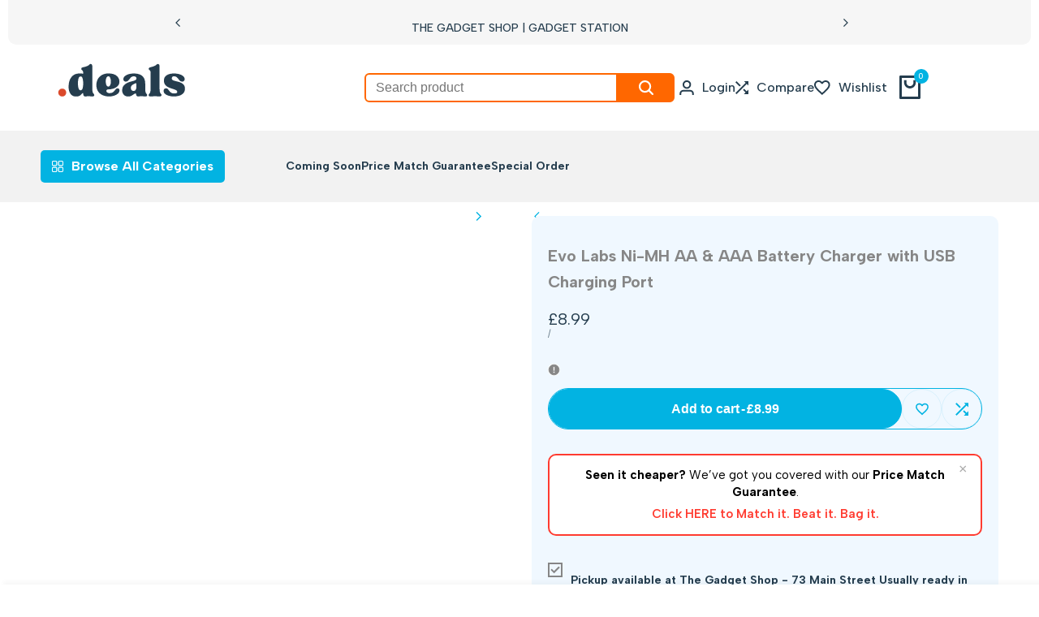

--- FILE ---
content_type: text/html; charset=utf-8
request_url: https://deals.gi/products/evo-labs-ni-mh-aa-aaa-battery-charger-with-usb-charging-port
body_size: 82878
content:
<!doctype html><html class="no-js hdt-pr-img__effect-zoom hdt-badge__shape-round dir--ltr hdt-hidden-pr-badges hdt-hidden-products-quickview hdt-hidden-products-wishlist hdt-hidden-products-compare" lang="en" dir="ltr">
  <head>
 
<meta charset="utf-8">
    <meta http-equiv="X-UA-Compatible" content="IE=edge">
    <meta name="viewport" content="width=device-width,initial-scale=1">
    <meta name="theme-color" content="">
    <link rel="canonical" href="https://deals.gi/products/evo-labs-ni-mh-aa-aaa-battery-charger-with-usb-charging-port"><link rel="icon" type="image/png" href="//deals.gi/cdn/shop/files/deals_FAVICON_48_x_48_px_1.svg?crop=center&height=32&v=1740314849&width=32">
      <link rel="apple-touch-icon" href="//deals.gi/cdn/shop/files/deals_FAVICON_48_x_48_px_1.svg?crop=center&height=48&v=1740314849&width=48"><link rel="preconnect" href="https://fonts.shopifycdn.com" crossorigin><link rel="preconnect" href="https://fonts.googleapis.com">
<link rel="preconnect" href="https://fonts.gstatic.com" crossorigin="">
<link href="https://fonts.googleapis.com/css2?family=Albert+Sans:ital,wght@0,100..900;1,100..900&amp;display=swap" rel="stylesheet"><title>
      Evo Labs Ni-MH AA &amp; AAA Battery Charger with USB Charging Port
 &ndash; Gadget Station</title><meta name="description" content="Evo Labs Ni-MH AA &amp;amp; AAA Battery Charger with USB Charging PortKey Features- NI-MH battery charger with USB charging port- Worldwide voltage makes it perfect for tracel- For 2 or 4 AA or AAA batteries- Batteries not included- Fast charge with negative delta V cut-off function- Reverse polarity protection and bad cel">
<!-- /snippets/social-meta-tags.liquid -->

<meta property="og:site_name" content="Gadget Station">
<meta property="og:url" content="https://deals.gi/products/evo-labs-ni-mh-aa-aaa-battery-charger-with-usb-charging-port">
<meta property="og:title" content="Evo Labs Ni-MH AA &amp; AAA Battery Charger with USB Charging Port">
<meta property="og:type" content="product">
<meta property="og:description" content="Evo Labs Ni-MH AA &amp;amp; AAA Battery Charger with USB Charging PortKey Features- NI-MH battery charger with USB charging port- Worldwide voltage makes it perfect for tracel- For 2 or 4 AA or AAA batteries- Batteries not included- Fast charge with negative delta V cut-off function- Reverse polarity protection and bad cel"><meta property="og:image" content="http://deals.gi/cdn/shop/products/90_9f9027cd-48da-4411-a2fa-087f32716309.jpg?v=1725296481">
  <meta property="og:image:secure_url" content="https://deals.gi/cdn/shop/products/90_9f9027cd-48da-4411-a2fa-087f32716309.jpg?v=1725296481">
  <meta property="og:image:width" content="1600">
  <meta property="og:image:height" content="1600"><meta property="og:price:amount" content="8.99">
  <meta property="og:price:currency" content="GBP"><meta name="twitter:card" content="summary_large_image">
<meta name="twitter:title" content="Evo Labs Ni-MH AA &amp; AAA Battery Charger with USB Charging Port">
<meta name="twitter:description" content="Evo Labs Ni-MH AA &amp;amp; AAA Battery Charger with USB Charging PortKey Features- NI-MH battery charger with USB charging port- Worldwide voltage makes it perfect for tracel- For 2 or 4 AA or AAA batteries- Batteries not included- Fast charge with negative delta V cut-off function- Reverse polarity protection and bad cel">
<script async crossorigin fetchpriority="high" src="/cdn/shopifycloud/importmap-polyfill/es-modules-shim.2.4.0.js"></script>
<script>
  window.themeHDN = {
    settings: {
      shopCurency: "GBP",
      currencyFormat: "\u003cspan class=money\u003e£{{amount}}\u003c\/span\u003e",
      moneyFormat: "\u003cspan class=money\u003e£{{amount}}\u003c\/span\u003e",
      moneyWithCurrencyFormat: "\u003cspan class=money\u003e£{{amount}} GBP\u003c\/span\u003e",
      pageType: `product`,
      actionAfterATC: `open_cart_drawer`,
      currencyCodeEnabled: false,
      autoCurrencies: false,
      currencyRound: false,
      revealInView: true
      , shopTimezone: "+0100"}
  };
  document.documentElement.className = document.documentElement.className.replace('no-js', 'js');if (themeHDN.settings.revealInView && matchMedia("motion")) {
    document.querySelector('html').classList.add('hdt-reveal-in-view')
  }
</script>
<script type="importmap">
  {
    "imports": {
      "@theme/libs": "//deals.gi/cdn/shop/t/87/assets/libs.min.js?v=132246485459096699051768574909",
      "@theme/events": "//deals.gi/cdn/shop/t/87/assets/events.js?v=126252641563621240161768574909",
      "@theme/utilities": "//deals.gi/cdn/shop/t/87/assets/utilities.js?v=113088963291857414851768574909",
      "@theme/global": "//deals.gi/cdn/shop/t/87/assets/global.min.js?v=63773238322800521001768574909",
      "@theme/floating": "//deals.gi/cdn/shop/t/87/assets/floating.min.js?v=177090544823015658871768574909",
      "@theme/zoom-psw": "//deals.gi/cdn/shop/t/87/assets/zoom-psw.min.js?v=9794405384828439741768574909",
      "@theme/psw": "//deals.gi/cdn/shop/t/87/assets/es-psw.min.js?v=56831319481966336101768574909",
      "@theme/dayjs": "//deals.gi/cdn/shop/t/87/assets/day.min.js?v=105690777647603308301768574909"
    }
  }
</script>
<link rel="modulepreload" href="//deals.gi/cdn/shop/t/87/assets/libs.min.js?v=132246485459096699051768574909">
<link rel="modulepreload" href="//deals.gi/cdn/shop/t/87/assets/global.min.js?v=63773238322800521001768574909">
<script type="module" src="//deals.gi/cdn/shop/t/87/assets/libs.min.js?v=132246485459096699051768574909" fetchpriority="high"></script>
<link rel="modulepreload" href="//deals.gi/cdn/shop/t/87/assets/events.js?v=126252641563621240161768574909">
<link rel="modulepreload" href="//deals.gi/cdn/shop/t/87/assets/utilities.js?v=113088963291857414851768574909">
<link rel="modulepreload" href="//deals.gi/cdn/shop/t/87/assets/floating.min.js?v=177090544823015658871768574909">
<link rel="modulepreload" href="//deals.gi/cdn/shop/t/87/assets/zoom-psw.min.js?v=9794405384828439741768574909">
<link rel="modulepreload" href="//deals.gi/cdn/shop/t/87/assets/es-psw.min.js?v=56831319481966336101768574909">
<style data-shopify>:root {
    --aspect-ratiocus1: 0.716;
    --scrollbar-w: 0px;
    /* Spacing */
    --spacing-0-2: 0.2rem; /* 2px */
    --spacing-0-4: 0.4rem; /* 4px */
    --spacing-0-6: 0.6rem; /* 6px */
    --spacing-0-8: 0.8rem; /* 8px */
    --spacing-1: 1rem; /* 10px */
    --spacing-1-2: 1.2rem; /* 12px */
    --spacing-1-4: 1.4rem; /* 14px */
    --spacing-1-6: 1.6rem; /* 16px */
    --spacing-1-8: 1.8rem; /* 18px */
    --spacing-2: 2rem; /* 20px */
    --spacing-2-2: 2.2rem; /* 22px */
    --spacing-2-4: 2.4rem; /* 24px */
    --spacing-2-6: 2.6rem; /* 26px */
    --spacing-2-8: 2.8rem; /* 28px */
    --spacing-3: 3rem; /* 30px */
    --spacing-3-2: 3.2rem; /* 32px */
    --spacing-3-4: 3.4rem; /* 34px */
    --spacing-3-6: 3.6rem; /* 36px */
    --spacing-3-8: 3.8rem; /* 38px */
    --spacing-4: 4rem; /* 40px */
    --spacing-4-2: 4.2rem; /* 42px */
    --spacing-4-4: 4.4rem; /* 44px */
    --spacing-4-8: 4.8rem; /* 48px */
    --spacing-5: 5rem; /* 50px */
    --spacing-5-6: 5.6rem; /* 56px */
    --spacing-6: 6rem; /* 60px */
    --spacing-6-4: 6.4rem; /* 64px */
    --spacing-7: 7rem; /* 70px */
    --spacing-7-2: 7.2rem; /* 72px */
    --spacing-8: 8rem; /* 80px */
    --spacing-9: 9rem; /* 90px */
    --spacing-10: 10rem; /* 100px */
    /* Colors */
    --color-base-background: 255 255 255;
    --color-base-text: 134 134 134;
    --color-focus: 213 58 61;
    --payment-terms-background-color: rgb(255 255 255);

    /* Product badge colors */
    --color-on-sale-badge-background: 255 59 48;
    --color-on-sale-badge-text: 255 255 255;
    --color-new-badge-background: 72 212 187;
    --color-new-badge-text: 255 255 255;
    --color-sold-out-badge-background: 242 242 242;
    --color-sold-out-badge-text: 0 0 0;
    --color-pre-order-badge-background: 2 179 226;
    --color-pre-order-badge-text: 255 255 255;
    --color-custom-badge-background: 131 183 53;
    --color-custom-badge-text: 255 255 255;

    /* Notices colors */
    --color-tooltip-background: 35 35 35;
    --color-tooltip-text: 255 255 255;
    --color-success-background: 232 240 233;
    --color-success-text: 66 132 69;
    --color-warning-background: 251 246 234;
    --color-warning-text: 224 178 82;
    --color-error-background: 253 224 228;
    --color-error-text: 235 0 27;--f_family_1: "Albert Sans",  serif;--f_family: var(--f_family_1);/* --bs-font-sans-serif: var(--f_family); */

    --font-body-family: var(--f_family);
    --font-body-weight: 400;
    --font-body-weight-bold: 700;

    --font-heading-family: var('Albert Sans', sans-serif);
    --font-heading-weight: 400;

    --font-body-line-height: 1.6;
    --font-body-spacing: 0.0em;
    --font-heading-scale: 1.0;
    --font-heading-line-height: 1.2;
    --font-heading-spacing: 0.0em;
    --button-line-height: 1.2;

    --h0-size: 7.4rem;
    --h1-size: 8.0rem;
    --h2-size: 6.8rem;
    --h3-size: 5.2rem;
    --h4-size: 4.2rem;
    --h5-size: 2.8rem;
    --h6-size: 1.8rem;

    --h0-size-mb: 2.8rem;
    --h1-size-mb: 2.8rem;
    --h2-size-mb: 2.5rem;
    --h3-size-mb: 2.2rem;
    --h4-size-mb: 2.2rem;
    --h5-size-mb: 2.0rem;
    --h6-size-mb: 1.6rem;

    /* Font sizes */
    --text-xs: 1.0rem;
    --text-sm: 1.2rem;
    --text-base: 1.4rem;
    --text-lg: 1.6rem;
    --text-xl: 1.8rem;
    --text-2xl: 2.0rem;
    --text-4xl: 2.2rem;
    --text-6xl: 2.4rem;
    --text-8xl: 2.6rem;
    --text-10xl: 2.8rem;
    --text-12xl: 3.0rem;
    /* Font Weight */
    --font-light: 300;
    --font-normal: 400;
    --font-medium: 500;
    --font-semibold: 600;
    --font-bold: 700;
    --font-extrabold: 800;
    --font-black: 900;
    --spacing-x: 15px;
    --spacing-y: 15px;

    --container-max-width: 144rem;
    --container-max-width-padding-lg: 154rem;
    --container-max-width-padding-md: 150rem;
    --container-width-margin: 0rem;
    --spacing-sections-desktop: 16px;
    --spacing-sections-mobile: 16px;

    /* Border Radius */
    --radius-2xs: 0.16666666666666666rem;
    --radius-xs: 0.25rem;
    --radius-sm: 0.5rem;
    --radius: 1.0rem;
    --radius-lg: 2.0rem;
    --radius-full: 9999px;
    --radius-button: 6.0rem;
    --radius-input: 0.3rem;
    --radius-product-card: 1.0rem;
    --radius-product-media: 1.0rem;
    --radius-collection-card: 1.0rem;
    --radius-blog-card: 1.0rem;

    --padding-block-input: var(--spacing-0-6);
    --padding-inline-input: var(--spacing-1);
    --height-input: var(--spacing-4-2);
    --thickness-btn: 0.1rem;

    --cursor-zoom-in-icon: url(//deals.gi/cdn/shop/t/87/assets/cursor-zoom-in.svg?v=88807523373575012131768574909);
    --cursor-close-svg-url: url(//deals.gi/cdn/shop/t/87/assets/cursor-close.svg?v=47636334999695629861768574909);

    /* RTL support */
      --value-logical-flip: 1;
      --value-origin-start: left;
      --value-origin-end: right;}

  /* Color schemes */
  [color-scheme="scheme-1"] {
      --color-background: 255 255 255;
      --gradient-background: #ffffff;
      --color-background2: 242 242 242;

      --color-foreground: 0 0 0;
      --color-foreground2: 84 84 84;
      --color-accent: 219 18 21;
      --color-secondary: 191 191 191;
      --color-tertiary: 128 128 128;

      --color-button: 0 0 0;
      --color-button-text: 255 255 255;
      --color-button-border: 0 0 0;
      --color-secondary-button: 255 255 255;
      --color-secondary-button-text: 0 0 0;

      --hdt-btn-secondary-color: 76 76 76;
      --hdt-btn-secondary-bg: 191 191 191;

      --hdt-btn-tertiary-color: 51 51 51;
      --hdt-btn-tertiary-bg: 128 128 128;
      --color-secondary-brightness: 255 255 255;
      --color-link: 0 0 0;
      --color-accent: 219 18 21;
      --color-line-border: 255 255 255;
      --color-overlay: 0 0 0;
      --payment-terms-background-color: rgb(255 255 255);
      /* Product colors */
      --color-pr-price: 0 0 0;
      --color-pr-sale-price: 219 18 21;
      --color-pr-text: 0 0 0;
      --color-pr-rating: ;
      /* Input colors */
      --color-input-primary: 255 255 255;
      --color-input-secondary: 144 144 144;
    }
  [color-scheme="scheme-2"] {
      --color-background: 255 255 255;
      --gradient-background: #ffffff;
      --color-background2: 255 255 255;

      --color-foreground: 0 0 0;
      --color-foreground2: 84 84 84;
      --color-accent: 219 18 21;
      --color-secondary: 64 64 64;
      --color-tertiary: 128 128 128;

      --color-button: 255 255 255;
      --color-button-text: 0 0 0;
      --color-button-border: 235 235 235;
      --color-secondary-button: 255 255 255;
      --color-secondary-button-text: 0 0 0;

      --hdt-btn-secondary-color: 217 217 217;
      --hdt-btn-secondary-bg: 64 64 64;

      --hdt-btn-tertiary-color: 230 230 230;
      --hdt-btn-tertiary-bg: 128 128 128;
      --color-secondary-brightness: 255 255 255;
      --color-link: 0 0 0;
      --color-accent: 219 18 21;
      --color-line-border: 236 236 236;
      --color-overlay: 0 0 0;
      --payment-terms-background-color: rgb(255 255 255);
      /* Product colors */
      --color-pr-price: 0 0 0;
      --color-pr-sale-price: 219 18 21;
      --color-pr-text: 0 0 0;
      --color-pr-rating: ;
      /* Input colors */
      --color-input-primary: 255 255 255;
      --color-input-secondary: 0 0 0;
    }
  [color-scheme="scheme-3"] {
      --color-background: 255 255 255;
      --gradient-background: #ffffff;
      --color-background2: 255 255 255;

      --color-foreground: 0 0 0;
      --color-foreground2: 0 0 0;
      --color-accent: 219 18 21;
      --color-secondary: 64 64 64;
      --color-tertiary: 128 128 128;

      --color-button: 242 242 242;
      --color-button-text: 0 0 0;
      --color-button-border: 242 242 242;
      --color-secondary-button: 255 255 255;
      --color-secondary-button-text: 0 0 0;

      --hdt-btn-secondary-color: 217 217 217;
      --hdt-btn-secondary-bg: 64 64 64;

      --hdt-btn-tertiary-color: 230 230 230;
      --hdt-btn-tertiary-bg: 128 128 128;
      --color-secondary-brightness: 255 255 255;
      --color-link: 0 0 0;
      --color-accent: 219 18 21;
      --color-line-border: 238 238 238;
      --color-overlay: 0 0 0;
      --payment-terms-background-color: rgb(255 255 255);
      /* Product colors */
      --color-pr-price: 0 0 0;
      --color-pr-sale-price: 219 18 21;
      --color-pr-text: 0 0 0;
      --color-pr-rating: ;
      /* Input colors */
      --color-input-primary: 255 255 255;
      --color-input-secondary: 0 0 0;
    }
  [color-scheme="scheme-4"] {
      --color-background: 245 245 245;
      --gradient-background: #f5f5f5;
      --color-background2: 255 255 255;

      --color-foreground: 0 0 0;
      --color-foreground2: 84 84 84;
      --color-accent: 219 18 21;
      --color-secondary: 191 191 191;
      --color-tertiary: 128 128 128;

      --color-button: 219 18 21;
      --color-button-text: 255 255 255;
      --color-button-border: 0 0 0;
      --color-secondary-button: 245 245 245;
      --color-secondary-button-text: 0 0 0;

      --hdt-btn-secondary-color: 76 76 76;
      --hdt-btn-secondary-bg: 191 191 191;

      --hdt-btn-tertiary-color: 51 51 51;
      --hdt-btn-tertiary-bg: 128 128 128;
      --color-secondary-brightness: 255 255 255;
      --color-link: 0 0 0;
      --color-accent: 219 18 21;
      --color-line-border: 235 235 235;
      --color-overlay: 0 0 0;
      --payment-terms-background-color: rgb(245 245 245);
      /* Product colors */
      --color-pr-price: 0 0 0;
      --color-pr-sale-price: 219 18 21;
      --color-pr-text: 0 0 0;
      --color-pr-rating: ;
      /* Input colors */
      --color-input-primary: 255 255 255;
      --color-input-secondary: 144 144 144;
    }
  [color-scheme="scheme-5"] {
      --color-background: 251 247 240;
      --gradient-background: #fbf7f0;
      --color-background2: 251 247 240;

      --color-foreground: 0 0 0;
      --color-foreground2: 69 83 94;
      --color-accent: 219 18 21;
      --color-secondary: 191 191 191;
      --color-tertiary: 128 128 128;

      --color-button: 0 0 0;
      --color-button-text: 255 255 255;
      --color-button-border: 0 0 0;
      --color-secondary-button: 251 247 240;
      --color-secondary-button-text: 0 0 0;

      --hdt-btn-secondary-color: 76 76 76;
      --hdt-btn-secondary-bg: 191 191 191;

      --hdt-btn-tertiary-color: 51 51 51;
      --hdt-btn-tertiary-bg: 128 128 128;
      --color-secondary-brightness: 255 255 255;
      --color-link: 0 0 0;
      --color-accent: 219 18 21;
      --color-line-border: 0 0 0;
      --color-overlay: 0 0 0;
      --payment-terms-background-color: rgb(251 247 240);
      /* Product colors */
      --color-pr-price: 0 0 0;
      --color-pr-sale-price: 219 18 21;
      --color-pr-text: 0 0 0;
      --color-pr-rating: ;
      /* Input colors */
      --color-input-primary: 255 255 255;
      --color-input-secondary: 104 104 104;
    }
  [color-scheme="scheme-67a7ca9f-3333-4245-b79f-2e9849d7e615"] {
      --color-background: 16 25 35;
      --gradient-background: #101923;
      --color-background2: 68 68 68;

      --color-foreground: 255 255 255;
      --color-foreground2: 255 255 255;
      --color-accent: 219 18 21;
      --color-secondary: 191 191 191;
      --color-tertiary: 128 128 128;

      --color-button: 2 179 226;
      --color-button-text: 255 255 255;
      --color-button-border: 2 179 226;
      --color-secondary-button: 16 25 35;
      --color-secondary-button-text: 2 179 226;

      --hdt-btn-secondary-color: 76 76 76;
      --hdt-btn-secondary-bg: 191 191 191;

      --hdt-btn-tertiary-color: 51 51 51;
      --hdt-btn-tertiary-bg: 128 128 128;
      --color-secondary-brightness: 255 255 255;
      --color-link: 2 179 226;
      --color-accent: 219 18 21;
      --color-line-border: 68 68 68;
      --color-overlay: 0 0 0;
      --payment-terms-background-color: rgb(16 25 35);
      /* Product colors */
      --color-pr-price: 255 255 255;
      --color-pr-sale-price: 255 255 255;
      --color-pr-text: 255 255 255;
      --color-pr-rating: ;
      /* Input colors */
      --color-input-primary: 255 255 255;
      --color-input-secondary: 144 144 144;
    }
  [color-scheme="scheme-4f7d5921-8567-40ac-8211-ef87792674d6"] {
      --color-background: 252 255 178;
      --gradient-background: #fcffb2;
      --color-background2: 255 255 255;

      --color-foreground: 0 0 0;
      --color-foreground2: 84 84 84;
      --color-accent: 219 18 21;
      --color-secondary: 191 191 191;
      --color-tertiary: 128 128 128;

      --color-button: 0 0 0;
      --color-button-text: 255 255 255;
      --color-button-border: 0 0 0;
      --color-secondary-button: 252 255 178;
      --color-secondary-button-text: 0 0 0;

      --hdt-btn-secondary-color: 76 76 76;
      --hdt-btn-secondary-bg: 191 191 191;

      --hdt-btn-tertiary-color: 51 51 51;
      --hdt-btn-tertiary-bg: 128 128 128;
      --color-secondary-brightness: 255 255 255;
      --color-link: 0 0 0;
      --color-accent: 219 18 21;
      --color-line-border: 238 238 238;
      --color-overlay: 255 255 255;
      --payment-terms-background-color: rgb(252 255 178);
      /* Product colors */
      --color-pr-price: 0 0 0;
      --color-pr-sale-price: 219 18 21;
      --color-pr-text: 0 0 0;
      --color-pr-rating: ;
      /* Input colors */
      --color-input-primary: 255 255 255;
      --color-input-secondary: 144 144 144;
    }
  [color-scheme="scheme-4f7d5921-8567-40ac-8211-ef87792674d3"] {
      --color-background: 255 255 255;
      --gradient-background: #ffffff;
      --color-background2: 242 242 242;

      --color-foreground: 0 0 0;
      --color-foreground2: 255 255 255;
      --color-accent: 219 18 21;
      --color-secondary: 191 191 191;
      --color-tertiary: 128 128 128;

      --color-button: 219 18 21;
      --color-button-text: 255 255 255;
      --color-button-border: 219 18 21;
      --color-secondary-button: 255 255 255;
      --color-secondary-button-text: 0 0 0;

      --hdt-btn-secondary-color: 76 76 76;
      --hdt-btn-secondary-bg: 191 191 191;

      --hdt-btn-tertiary-color: 51 51 51;
      --hdt-btn-tertiary-bg: 128 128 128;
      --color-secondary-brightness: 255 255 255;
      --color-link: 0 0 0;
      --color-accent: 219 18 21;
      --color-line-border: 235 235 235;
      --color-overlay: 0 0 0;
      --payment-terms-background-color: rgb(255 255 255);
      /* Product colors */
      --color-pr-price: 0 0 0;
      --color-pr-sale-price: 219 18 21;
      --color-pr-text: 0 0 0;
      --color-pr-rating: ;
      /* Input colors */
      --color-input-primary: 255 255 255;
      --color-input-secondary: 144 144 144;
    }
  [color-scheme="scheme-832b9f3c-b544-4f4a-aa29-348449ad656f"] {
      --color-background: 247 247 247;
      --gradient-background: #f7f7f7;
      --color-background2: 247 247 247;

      --color-foreground: 0 0 0;
      --color-foreground2: 84 84 84;
      --color-accent: 219 18 21;
      --color-secondary: 191 191 191;
      --color-tertiary: 128 128 128;

      --color-button: 0 0 0;
      --color-button-text: 255 255 255;
      --color-button-border: 0 0 0;
      --color-secondary-button: 247 247 247;
      --color-secondary-button-text: 0 0 0;

      --hdt-btn-secondary-color: 76 76 76;
      --hdt-btn-secondary-bg: 191 191 191;

      --hdt-btn-tertiary-color: 51 51 51;
      --hdt-btn-tertiary-bg: 128 128 128;
      --color-secondary-brightness: 255 255 255;
      --color-link: 0 0 0;
      --color-accent: 219 18 21;
      --color-line-border: 235 235 235;
      --color-overlay: 0 0 0;
      --payment-terms-background-color: rgb(247 247 247);
      /* Product colors */
      --color-pr-price: 0 0 0;
      --color-pr-sale-price: 219 18 21;
      --color-pr-text: 0 0 0;
      --color-pr-rating: ;
      /* Input colors */
      --color-input-primary: 255 255 255;
      --color-input-secondary: 144 144 144;
    }
  [color-scheme="scheme-59db6a8f-6ab3-4e65-ac8e-f72a03e8b792"] {
      --color-background: 246 246 246;
      --gradient-background: #f6f6f6;
      --color-background2: 242 242 242;

      --color-foreground: 0 0 0;
      --color-foreground2: 84 84 84;
      --color-accent: 219 18 21;
      --color-secondary: 191 191 191;
      --color-tertiary: 128 128 128;

      --color-button: 0 0 0;
      --color-button-text: 255 255 255;
      --color-button-border: 0 0 0;
      --color-secondary-button: 246 246 246;
      --color-secondary-button-text: 0 0 0;

      --hdt-btn-secondary-color: 76 76 76;
      --hdt-btn-secondary-bg: 191 191 191;

      --hdt-btn-tertiary-color: 51 51 51;
      --hdt-btn-tertiary-bg: 128 128 128;
      --color-secondary-brightness: 255 255 255;
      --color-link: 0 0 0;
      --color-accent: 219 18 21;
      --color-line-border: 235 235 235;
      --color-overlay: 0 0 0;
      --payment-terms-background-color: rgb(246 246 246);
      /* Product colors */
      --color-pr-price: 0 0 0;
      --color-pr-sale-price: 219 18 21;
      --color-pr-text: 0 0 0;
      --color-pr-rating: ;
      /* Input colors */
      --color-input-primary: 255 255 255;
      --color-input-secondary: 144 144 144;
    }
  [color-scheme="scheme-dd331dd6-f306-4f92-8ed5-f20ce6e8ec5f"] {
      --color-background: 255 255 255;
      --gradient-background: #ffffff;
      --color-background2: 242 242 242;

      --color-foreground: 255 255 255;
      --color-foreground2: 255 255 255;
      --color-accent: 219 18 21;
      --color-secondary: 64 64 64;
      --color-tertiary: 128 128 128;

      --color-button: 255 255 255;
      --color-button-text: 0 0 0;
      --color-button-border: 255 255 255;
      --color-secondary-button: 255 255 255;
      --color-secondary-button-text: 0 0 0;

      --hdt-btn-secondary-color: 217 217 217;
      --hdt-btn-secondary-bg: 64 64 64;

      --hdt-btn-tertiary-color: 230 230 230;
      --hdt-btn-tertiary-bg: 128 128 128;
      --color-secondary-brightness: 255 255 255;
      --color-link: 0 0 0;
      --color-accent: 219 18 21;
      --color-line-border: 235 235 235;
      --color-overlay: 0 0 0;
      --payment-terms-background-color: rgb(255 255 255);
      /* Product colors */
      --color-pr-price: 0 0 0;
      --color-pr-sale-price: 219 18 21;
      --color-pr-text: 0 0 0;
      --color-pr-rating: ;
      /* Input colors */
      --color-input-primary: 255 255 255;
      --color-input-secondary: 144 144 144;
    }
  [color-scheme="scheme-61fb765a-5a26-41ca-a229-ba81978aebe4"] {
      --color-background: 255 255 255;
      --gradient-background: #ffffff;
      --color-background2: 242 242 242;

      --color-foreground: 37 61 78;
      --color-foreground2: 0 0 0;
      --color-accent: 2 179 226;
      --color-secondary: 191 191 191;
      --color-tertiary: 128 128 128;

      --color-button: 2 179 226;
      --color-button-text: 255 255 255;
      --color-button-border: 2 179 226;
      --color-secondary-button: 255 255 255;
      --color-secondary-button-text: 2 179 226;

      --hdt-btn-secondary-color: 76 76 76;
      --hdt-btn-secondary-bg: 191 191 191;

      --hdt-btn-tertiary-color: 51 51 51;
      --hdt-btn-tertiary-bg: 128 128 128;
      --color-secondary-brightness: 255 255 255;
      --color-link: 2 179 226;
      --color-accent: 2 179 226;
      --color-line-border: 255 255 255;
      --color-overlay: 0 0 0;
      --payment-terms-background-color: rgb(255 255 255);
      /* Product colors */
      --color-pr-price: 37 61 78;
      --color-pr-sale-price: 37 61 78;
      --color-pr-text: 37 61 78;
      --color-pr-rating: ;
      /* Input colors */
      --color-input-primary: 255 255 255;
      --color-input-secondary: 37 61 78;
    }
  [color-scheme="scheme-83db2805-4ee8-4a6d-b622-987bc3c5720f"] {
      --color-background: 245 246 240;
      --gradient-background: #f5f6f0;
      --color-background2: 242 242 242;

      --color-foreground: 0 0 0;
      --color-foreground2: 84 84 84;
      --color-accent: 219 18 21;
      --color-secondary: 191 191 191;
      --color-tertiary: 128 128 128;

      --color-button: 0 0 0;
      --color-button-text: 255 255 255;
      --color-button-border: 0 0 0;
      --color-secondary-button: 245 246 240;
      --color-secondary-button-text: 0 0 0;

      --hdt-btn-secondary-color: 76 76 76;
      --hdt-btn-secondary-bg: 191 191 191;

      --hdt-btn-tertiary-color: 51 51 51;
      --hdt-btn-tertiary-bg: 128 128 128;
      --color-secondary-brightness: 255 255 255;
      --color-link: 0 0 0;
      --color-accent: 219 18 21;
      --color-line-border: 235 235 235;
      --color-overlay: 0 0 0;
      --payment-terms-background-color: rgb(245 246 240);
      /* Product colors */
      --color-pr-price: 0 0 0;
      --color-pr-sale-price: 219 18 21;
      --color-pr-text: 0 0 0;
      --color-pr-rating: ;
      /* Input colors */
      --color-input-primary: 255 255 255;
      --color-input-secondary: 144 144 144;
    }
  [color-scheme="scheme-8af46e19-d19d-497e-9d6b-96e92724feee"] {
      --color-background: 255 255 255;
      --gradient-background: #ffffff;
      --color-background2: 242 242 242;

      --color-foreground: 37 61 78;
      --color-foreground2: 84 84 84;
      --color-accent: 219 18 21;
      --color-secondary: 191 191 191;
      --color-tertiary: 128 128 128;

      --color-button: 0 0 0;
      --color-button-text: 255 255 255;
      --color-button-border: 0 0 0;
      --color-secondary-button: 255 255 255;
      --color-secondary-button-text: 0 0 0;

      --hdt-btn-secondary-color: 76 76 76;
      --hdt-btn-secondary-bg: 191 191 191;

      --hdt-btn-tertiary-color: 51 51 51;
      --hdt-btn-tertiary-bg: 128 128 128;
      --color-secondary-brightness: 255 255 255;
      --color-link: 0 0 0;
      --color-accent: 219 18 21;
      --color-line-border: 235 235 235;
      --color-overlay: 0 0 0;
      --payment-terms-background-color: rgb(255 255 255);
      /* Product colors */
      --color-pr-price: 0 0 0;
      --color-pr-sale-price: 219 18 21;
      --color-pr-text: 0 0 0;
      --color-pr-rating: ;
      /* Input colors */
      --color-input-primary: 255 255 255;
      --color-input-secondary: 144 144 144;
    }
  [color-scheme="scheme-c81295dd-68c8-448d-8ed7-364e75444361"] {
      --color-background: 237 243 255;
      --gradient-background: #edf3ff;
      --color-background2: 255 255 255;

      --color-foreground: 2 179 226;
      --color-foreground2: 2 179 226;
      --color-accent: 219 18 21;
      --color-secondary: 191 191 191;
      --color-tertiary: 128 128 128;

      --color-button: 2 179 226;
      --color-button-text: 255 255 255;
      --color-button-border: 2 179 226;
      --color-secondary-button: 237 243 255;
      --color-secondary-button-text: 2 179 226;

      --hdt-btn-secondary-color: 76 76 76;
      --hdt-btn-secondary-bg: 191 191 191;

      --hdt-btn-tertiary-color: 51 51 51;
      --hdt-btn-tertiary-bg: 128 128 128;
      --color-secondary-brightness: 255 255 255;
      --color-link: 2 179 226;
      --color-accent: 219 18 21;
      --color-line-border: 237 243 255;
      --color-overlay: 37 61 78;
      --payment-terms-background-color: rgb(237 243 255);
      /* Product colors */
      --color-pr-price: 37 61 78;
      --color-pr-sale-price: 37 61 78;
      --color-pr-text: 37 61 78;
      --color-pr-rating: ;
      /* Input colors */
      --color-input-primary: 255 255 255;
      --color-input-secondary: 144 144 144;
    }
  [color-scheme="scheme-fb24f733-bfa1-44f1-90dc-b1a032a6435c"] {
      --color-background: 242 242 242;
      --gradient-background: #f2f2f2;
      --color-background2: 242 242 242;

      --color-foreground: 255 59 48;
      --color-foreground2: 255 59 48;
      --color-accent: 219 18 21;
      --color-secondary: 191 191 191;
      --color-tertiary: 128 128 128;

      --color-button: 255 59 48;
      --color-button-text: 255 255 255;
      --color-button-border: 255 59 48;
      --color-secondary-button: 242 242 242;
      --color-secondary-button-text: 255 59 48;

      --hdt-btn-secondary-color: 76 76 76;
      --hdt-btn-secondary-bg: 191 191 191;

      --hdt-btn-tertiary-color: 51 51 51;
      --hdt-btn-tertiary-bg: 128 128 128;
      --color-secondary-brightness: 255 255 255;
      --color-link: 255 59 48;
      --color-accent: 219 18 21;
      --color-line-border: 235 235 235;
      --color-overlay: 0 0 0;
      --payment-terms-background-color: rgb(242 242 242);
      /* Product colors */
      --color-pr-price: 37 61 78;
      --color-pr-sale-price: 219 18 21;
      --color-pr-text: 37 61 78;
      --color-pr-rating: ;
      /* Input colors */
      --color-input-primary: 255 59 48;
      --color-input-secondary: 37 61 78;
    }
  [color-scheme="scheme-457fe9e7-6412-4b34-a6e1-ae2fc4894cf6"] {
      --color-background: 255 255 255;
      --gradient-background: #ffffff;
      --color-background2: 255 255 255;

      --color-foreground: 37 61 78;
      --color-foreground2: 37 61 78;
      --color-accent: 219 18 21;
      --color-secondary: 191 191 191;
      --color-tertiary: 128 128 128;

      --color-button: 2 179 226;
      --color-button-text: 255 255 255;
      --color-button-border: 2 179 226;
      --color-secondary-button: 255 255 255;
      --color-secondary-button-text: 2 179 226;

      --hdt-btn-secondary-color: 76 76 76;
      --hdt-btn-secondary-bg: 191 191 191;

      --hdt-btn-tertiary-color: 51 51 51;
      --hdt-btn-tertiary-bg: 128 128 128;
      --color-secondary-brightness: 255 255 255;
      --color-link: 2 179 226;
      --color-accent: 219 18 21;
      --color-line-border: 2 179 226;
      --color-overlay: 0 0 0;
      --payment-terms-background-color: rgb(255 255 255);
      /* Product colors */
      --color-pr-price: 0 0 0;
      --color-pr-sale-price: 219 18 21;
      --color-pr-text: 0 0 0;
      --color-pr-rating: ;
      /* Input colors */
      --color-input-primary: 255 255 255;
      --color-input-secondary: 144 144 144;
    }
  [color-scheme="scheme-c1e641c5-30f8-41df-86d9-39c0064491b5"] {
      --color-background: 242 242 242;
      --gradient-background: #f2f2f2;
      --color-background2: 242 242 242;

      --color-foreground: 2 179 226;
      --color-foreground2: 84 84 84;
      --color-accent: 219 18 21;
      --color-secondary: 191 191 191;
      --color-tertiary: 128 128 128;

      --color-button: 2 179 226;
      --color-button-text: 255 255 255;
      --color-button-border: 2 179 226;
      --color-secondary-button: 242 242 242;
      --color-secondary-button-text: 2 179 226;

      --hdt-btn-secondary-color: 76 76 76;
      --hdt-btn-secondary-bg: 191 191 191;

      --hdt-btn-tertiary-color: 51 51 51;
      --hdt-btn-tertiary-bg: 128 128 128;
      --color-secondary-brightness: 255 255 255;
      --color-link: 2 179 226;
      --color-accent: 219 18 21;
      --color-line-border: 235 235 235;
      --color-overlay: 0 0 0;
      --payment-terms-background-color: rgb(242 242 242);
      /* Product colors */
      --color-pr-price: 37 61 78;
      --color-pr-sale-price: 219 18 21;
      --color-pr-text: 37 61 78;
      --color-pr-rating: ;
      /* Input colors */
      --color-input-primary: 255 255 255;
      --color-input-secondary: 144 144 144;
    }
  [color-scheme="scheme-5aa52b1f-490d-48b5-aa61-befc07e4156b"] {
      --color-background: 246 246 246;
      --gradient-background: #f6f6f6;
      --color-background2: 246 246 246;

      --color-foreground: 37 61 78;
      --color-foreground2: 37 61 78;
      --color-accent: 219 18 21;
      --color-secondary: 191 191 191;
      --color-tertiary: 128 128 128;

      --color-button: 2 179 226;
      --color-button-text: 255 255 255;
      --color-button-border: 2 179 226;
      --color-secondary-button: 246 246 246;
      --color-secondary-button-text: 2 179 226;

      --hdt-btn-secondary-color: 76 76 76;
      --hdt-btn-secondary-bg: 191 191 191;

      --hdt-btn-tertiary-color: 51 51 51;
      --hdt-btn-tertiary-bg: 128 128 128;
      --color-secondary-brightness: 255 255 255;
      --color-link: 2 179 226;
      --color-accent: 219 18 21;
      --color-line-border: 235 235 235;
      --color-overlay: 0 0 0;
      --payment-terms-background-color: rgb(246 246 246);
      /* Product colors */
      --color-pr-price: 37 61 78;
      --color-pr-sale-price: 219 18 21;
      --color-pr-text: 37 61 78;
      --color-pr-rating: ;
      /* Input colors */
      --color-input-primary: 255 255 255;
      --color-input-secondary: 37 61 78;
    }
  [color-scheme="scheme-c14435da-c7ba-438e-bdc9-abc7eb5a50ce"] {
      --color-background: 255 243 235;
      --gradient-background: #fff3eb;
      --color-background2: 242 242 242;

      --color-foreground: 255 103 0;
      --color-foreground2: 255 103 0;
      --color-accent: 219 18 21;
      --color-secondary: 191 191 191;
      --color-tertiary: 128 128 128;

      --color-button: 255 103 0;
      --color-button-text: 255 255 255;
      --color-button-border: 255 103 0;
      --color-secondary-button: 255 243 235;
      --color-secondary-button-text: 255 103 0;

      --hdt-btn-secondary-color: 76 76 76;
      --hdt-btn-secondary-bg: 191 191 191;

      --hdt-btn-tertiary-color: 51 51 51;
      --hdt-btn-tertiary-bg: 128 128 128;
      --color-secondary-brightness: 255 255 255;
      --color-link: 255 103 0;
      --color-accent: 219 18 21;
      --color-line-border: 235 235 235;
      --color-overlay: 0 0 0;
      --payment-terms-background-color: rgb(255 243 235);
      /* Product colors */
      --color-pr-price: 37 61 78;
      --color-pr-sale-price: 37 61 78;
      --color-pr-text: 37 61 78;
      --color-pr-rating: ;
      /* Input colors */
      --color-input-primary: 255 103 0;
      --color-input-secondary: 37 61 78;
    }
  [color-scheme="scheme-8d654bf1-4f38-4bd6-ba84-eb2ca00dd523"] {
      --color-background: 255 235 245;
      --gradient-background: #ffebf5;
      --color-background2: 255 235 245;

      --color-foreground: 255 0 127;
      --color-foreground2: 37 61 78;
      --color-accent: 219 18 21;
      --color-secondary: 191 191 191;
      --color-tertiary: 128 128 128;

      --color-button: 255 0 127;
      --color-button-text: 255 255 255;
      --color-button-border: 255 0 127;
      --color-secondary-button: 255 235 245;
      --color-secondary-button-text: 255 0 127;

      --hdt-btn-secondary-color: 76 76 76;
      --hdt-btn-secondary-bg: 191 191 191;

      --hdt-btn-tertiary-color: 51 51 51;
      --hdt-btn-tertiary-bg: 128 128 128;
      --color-secondary-brightness: 255 255 255;
      --color-link: 255 0 127;
      --color-accent: 219 18 21;
      --color-line-border: 235 235 235;
      --color-overlay: 0 0 0;
      --payment-terms-background-color: rgb(255 235 245);
      /* Product colors */
      --color-pr-price: 37 61 78;
      --color-pr-sale-price: 255 0 127;
      --color-pr-text: 37 61 78;
      --color-pr-rating: ;
      /* Input colors */
      --color-input-primary: 255 0 127;
      --color-input-secondary: 37 61 78;
    }
  

  @media screen and (min-width: 768px) {
    :root {
    /* Font sizes */
    --text-xs: 1.0rem;
    --text-sm: 1.2rem;
    --text-base: 1.4rem;
    --text-lg: 1.6rem;
    --text-xl: 1.8rem;
    --text-2xl: 2.0rem;
    --text-4xl: 2.2rem;
    --text-6xl: 2.4rem;
    --text-8xl: 2.6rem;
    --text-10xl: 2.8rem;
    --text-12xl: 3.0rem;
    --spacing-x: 30px;
    --spacing-y: 30px;
    }
  }
  .hdt-btn--size-custom-1 {
    --padding-button: 5px 16px; --height-button: 44px; --font-size-button: 14px;--min-width-btn: 100px; --min-width-btn-dt: 100px;
  }
</style>

<link href="//deals.gi/cdn/shop/t/87/assets/base.css?v=105234937328373765511768574909" rel="stylesheet" type="text/css" media="all" />

<link href="//deals.gi/cdn/shop/t/87/assets/theme.css?v=147027178441051448381768574909" rel="stylesheet" type="text/css" media="all" /><link href="//deals.gi/cdn/shop/t/87/assets/hdt-product-card.scss.css?v=96870652615142911751768574909" rel="stylesheet" type="text/css" media="all" /><script>window.performance && window.performance.mark && window.performance.mark('shopify.content_for_header.start');</script><meta name="google-site-verification" content="zbvpiWofx43tFVegGXT9xWcpHmo1ruMqohbu0duZCaw">
<meta name="facebook-domain-verification" content="njchtjh5svr8uu3uzoa1b538vu366z">
<meta id="shopify-digital-wallet" name="shopify-digital-wallet" content="/40082964633/digital_wallets/dialog">
<link rel="alternate" type="application/json+oembed" href="https://deals.gi/products/evo-labs-ni-mh-aa-aaa-battery-charger-with-usb-charging-port.oembed">
<script async="async" src="/checkouts/internal/preloads.js?locale=en-GI"></script>
<script id="shopify-features" type="application/json">{"accessToken":"f3f1edc40c2db446859e9da8b8395620","betas":["rich-media-storefront-analytics"],"domain":"deals.gi","predictiveSearch":true,"shopId":40082964633,"locale":"en"}</script>
<script>var Shopify = Shopify || {};
Shopify.shop = "gadget-station-gibraltar.myshopify.com";
Shopify.locale = "en";
Shopify.currency = {"active":"GBP","rate":"1.0"};
Shopify.country = "GI";
Shopify.theme = {"name":"Ecomus v2 (2.2.3 Auto create)","id":158817157356,"schema_name":"Ecomus","schema_version":"2.2.3","theme_store_id":null,"role":"main"};
Shopify.theme.handle = "null";
Shopify.theme.style = {"id":null,"handle":null};
Shopify.cdnHost = "deals.gi/cdn";
Shopify.routes = Shopify.routes || {};
Shopify.routes.root = "/";</script>
<script type="module">!function(o){(o.Shopify=o.Shopify||{}).modules=!0}(window);</script>
<script>!function(o){function n(){var o=[];function n(){o.push(Array.prototype.slice.apply(arguments))}return n.q=o,n}var t=o.Shopify=o.Shopify||{};t.loadFeatures=n(),t.autoloadFeatures=n()}(window);</script>
<script id="shop-js-analytics" type="application/json">{"pageType":"product"}</script>
<script defer="defer" async type="module" src="//deals.gi/cdn/shopifycloud/shop-js/modules/v2/client.init-shop-cart-sync_C5BV16lS.en.esm.js"></script>
<script defer="defer" async type="module" src="//deals.gi/cdn/shopifycloud/shop-js/modules/v2/chunk.common_CygWptCX.esm.js"></script>
<script type="module">
  await import("//deals.gi/cdn/shopifycloud/shop-js/modules/v2/client.init-shop-cart-sync_C5BV16lS.en.esm.js");
await import("//deals.gi/cdn/shopifycloud/shop-js/modules/v2/chunk.common_CygWptCX.esm.js");

  window.Shopify.SignInWithShop?.initShopCartSync?.({"fedCMEnabled":true,"windoidEnabled":true});

</script>
<script>(function() {
  var isLoaded = false;
  function asyncLoad() {
    if (isLoaded) return;
    isLoaded = true;
    var urls = ["https:\/\/s3-us-west-2.amazonaws.com\/da-restock\/da-restock.js?shop=gadget-station-gibraltar.myshopify.com","\/\/cdn.shopify.com\/proxy\/48a4a377bbc75fde6ef2ddad1be7386ae8f215f1726fd8f6ed832ca7d0aef22f\/api.kimonix.com\/kimonix_analytics.js?shop=gadget-station-gibraltar.myshopify.com\u0026sp-cache-control=cHVibGljLCBtYXgtYWdlPTkwMA","\/\/cdn.shopify.com\/proxy\/4165ceaae1d2d28e1f108def234baac2dfb32d67dfddca47731757c4aea4b17b\/api.kimonix.com\/kimonix_void_script.js?shop=gadget-station-gibraltar.myshopify.com\u0026sp-cache-control=cHVibGljLCBtYXgtYWdlPTkwMA"];
    for (var i = 0; i < urls.length; i++) {
      var s = document.createElement('script');
      s.type = 'text/javascript';
      s.async = true;
      s.src = urls[i];
      var x = document.getElementsByTagName('script')[0];
      x.parentNode.insertBefore(s, x);
    }
  };
  if(window.attachEvent) {
    window.attachEvent('onload', asyncLoad);
  } else {
    window.addEventListener('load', asyncLoad, false);
  }
})();</script>
<script id="__st">var __st={"a":40082964633,"offset":3600,"reqid":"bc10a98b-2993-4506-9ca2-ef138f3538a2-1768619324","pageurl":"deals.gi\/products\/evo-labs-ni-mh-aa-aaa-battery-charger-with-usb-charging-port","u":"a0989e252cf9","p":"product","rtyp":"product","rid":6100656390297};</script>
<script>window.ShopifyPaypalV4VisibilityTracking = true;</script>
<script id="captcha-bootstrap">!function(){'use strict';const t='contact',e='account',n='new_comment',o=[[t,t],['blogs',n],['comments',n],[t,'customer']],c=[[e,'customer_login'],[e,'guest_login'],[e,'recover_customer_password'],[e,'create_customer']],r=t=>t.map((([t,e])=>`form[action*='/${t}']:not([data-nocaptcha='true']) input[name='form_type'][value='${e}']`)).join(','),a=t=>()=>t?[...document.querySelectorAll(t)].map((t=>t.form)):[];function s(){const t=[...o],e=r(t);return a(e)}const i='password',u='form_key',d=['recaptcha-v3-token','g-recaptcha-response','h-captcha-response',i],f=()=>{try{return window.sessionStorage}catch{return}},m='__shopify_v',_=t=>t.elements[u];function p(t,e,n=!1){try{const o=window.sessionStorage,c=JSON.parse(o.getItem(e)),{data:r}=function(t){const{data:e,action:n}=t;return t[m]||n?{data:e,action:n}:{data:t,action:n}}(c);for(const[e,n]of Object.entries(r))t.elements[e]&&(t.elements[e].value=n);n&&o.removeItem(e)}catch(o){console.error('form repopulation failed',{error:o})}}const l='form_type',E='cptcha';function T(t){t.dataset[E]=!0}const w=window,h=w.document,L='Shopify',v='ce_forms',y='captcha';let A=!1;((t,e)=>{const n=(g='f06e6c50-85a8-45c8-87d0-21a2b65856fe',I='https://cdn.shopify.com/shopifycloud/storefront-forms-hcaptcha/ce_storefront_forms_captcha_hcaptcha.v1.5.2.iife.js',D={infoText:'Protected by hCaptcha',privacyText:'Privacy',termsText:'Terms'},(t,e,n)=>{const o=w[L][v],c=o.bindForm;if(c)return c(t,g,e,D).then(n);var r;o.q.push([[t,g,e,D],n]),r=I,A||(h.body.append(Object.assign(h.createElement('script'),{id:'captcha-provider',async:!0,src:r})),A=!0)});var g,I,D;w[L]=w[L]||{},w[L][v]=w[L][v]||{},w[L][v].q=[],w[L][y]=w[L][y]||{},w[L][y].protect=function(t,e){n(t,void 0,e),T(t)},Object.freeze(w[L][y]),function(t,e,n,w,h,L){const[v,y,A,g]=function(t,e,n){const i=e?o:[],u=t?c:[],d=[...i,...u],f=r(d),m=r(i),_=r(d.filter((([t,e])=>n.includes(e))));return[a(f),a(m),a(_),s()]}(w,h,L),I=t=>{const e=t.target;return e instanceof HTMLFormElement?e:e&&e.form},D=t=>v().includes(t);t.addEventListener('submit',(t=>{const e=I(t);if(!e)return;const n=D(e)&&!e.dataset.hcaptchaBound&&!e.dataset.recaptchaBound,o=_(e),c=g().includes(e)&&(!o||!o.value);(n||c)&&t.preventDefault(),c&&!n&&(function(t){try{if(!f())return;!function(t){const e=f();if(!e)return;const n=_(t);if(!n)return;const o=n.value;o&&e.removeItem(o)}(t);const e=Array.from(Array(32),(()=>Math.random().toString(36)[2])).join('');!function(t,e){_(t)||t.append(Object.assign(document.createElement('input'),{type:'hidden',name:u})),t.elements[u].value=e}(t,e),function(t,e){const n=f();if(!n)return;const o=[...t.querySelectorAll(`input[type='${i}']`)].map((({name:t})=>t)),c=[...d,...o],r={};for(const[a,s]of new FormData(t).entries())c.includes(a)||(r[a]=s);n.setItem(e,JSON.stringify({[m]:1,action:t.action,data:r}))}(t,e)}catch(e){console.error('failed to persist form',e)}}(e),e.submit())}));const S=(t,e)=>{t&&!t.dataset[E]&&(n(t,e.some((e=>e===t))),T(t))};for(const o of['focusin','change'])t.addEventListener(o,(t=>{const e=I(t);D(e)&&S(e,y())}));const B=e.get('form_key'),M=e.get(l),P=B&&M;t.addEventListener('DOMContentLoaded',(()=>{const t=y();if(P)for(const e of t)e.elements[l].value===M&&p(e,B);[...new Set([...A(),...v().filter((t=>'true'===t.dataset.shopifyCaptcha))])].forEach((e=>S(e,t)))}))}(h,new URLSearchParams(w.location.search),n,t,e,['guest_login'])})(!1,!0)}();</script>
<script integrity="sha256-4kQ18oKyAcykRKYeNunJcIwy7WH5gtpwJnB7kiuLZ1E=" data-source-attribution="shopify.loadfeatures" defer="defer" src="//deals.gi/cdn/shopifycloud/storefront/assets/storefront/load_feature-a0a9edcb.js" crossorigin="anonymous"></script>
<script data-source-attribution="shopify.dynamic_checkout.dynamic.init">var Shopify=Shopify||{};Shopify.PaymentButton=Shopify.PaymentButton||{isStorefrontPortableWallets:!0,init:function(){window.Shopify.PaymentButton.init=function(){};var t=document.createElement("script");t.src="https://deals.gi/cdn/shopifycloud/portable-wallets/latest/portable-wallets.en.js",t.type="module",document.head.appendChild(t)}};
</script>
<script data-source-attribution="shopify.dynamic_checkout.buyer_consent">
  function portableWalletsHideBuyerConsent(e){var t=document.getElementById("shopify-buyer-consent"),n=document.getElementById("shopify-subscription-policy-button");t&&n&&(t.classList.add("hidden"),t.setAttribute("aria-hidden","true"),n.removeEventListener("click",e))}function portableWalletsShowBuyerConsent(e){var t=document.getElementById("shopify-buyer-consent"),n=document.getElementById("shopify-subscription-policy-button");t&&n&&(t.classList.remove("hidden"),t.removeAttribute("aria-hidden"),n.addEventListener("click",e))}window.Shopify?.PaymentButton&&(window.Shopify.PaymentButton.hideBuyerConsent=portableWalletsHideBuyerConsent,window.Shopify.PaymentButton.showBuyerConsent=portableWalletsShowBuyerConsent);
</script>
<script data-source-attribution="shopify.dynamic_checkout.cart.bootstrap">document.addEventListener("DOMContentLoaded",(function(){function t(){return document.querySelector("shopify-accelerated-checkout-cart, shopify-accelerated-checkout")}if(t())Shopify.PaymentButton.init();else{new MutationObserver((function(e,n){t()&&(Shopify.PaymentButton.init(),n.disconnect())})).observe(document.body,{childList:!0,subtree:!0})}}));
</script>

<script>window.performance && window.performance.mark && window.performance.mark('shopify.content_for_header.end');</script>
<!-- BEGIN app block: shopify://apps/scala-parcelamentos/blocks/productsCSS/def817a5-48c7-43b3-b8b9-553076d860c7 -->

<style data-shopify>span#parcelator.parcelatorProduct p {            text-align: center;      font-size: 15px;}    .parcelatorProduct p:first-of-type {     margin-top: 3px !important;   }  .parcelatorProduct:last-child p, scala-tabela, scala-activator {     margin-bottom: 0px !important;   }</style>
<!-- END app block --><!-- BEGIN app block: shopify://apps/ecomposer-builder/blocks/app-embed/a0fc26e1-7741-4773-8b27-39389b4fb4a0 --><!-- DNS Prefetch & Preconnect -->
<link rel="preconnect" href="https://cdn.ecomposer.app" crossorigin>
<link rel="dns-prefetch" href="https://cdn.ecomposer.app">

<link rel="prefetch" href="https://cdn.ecomposer.app/vendors/css/ecom-swiper@11.css" as="style">
<link rel="prefetch" href="https://cdn.ecomposer.app/vendors/js/ecom-swiper@11.0.5.js" as="script">
<link rel="prefetch" href="https://cdn.ecomposer.app/vendors/js/ecom_modal.js" as="script">

<!-- Global CSS --><!-- Custom CSS & JS --><!-- Open Graph Meta Tags for Pages --><!-- Critical Inline Styles -->
<style class="ecom-theme-helper">.ecom-animation{opacity:0}.ecom-animation.animate,.ecom-animation.ecom-animated{opacity:1}.ecom-cart-popup{display:grid;position:fixed;inset:0;z-index:9999999;align-content:center;padding:5px;justify-content:center;align-items:center;justify-items:center}.ecom-cart-popup::before{content:' ';position:absolute;background:#e5e5e5b3;inset:0}.ecom-ajax-loading{cursor:not-allowed;pointer-events:none;opacity:.6}#ecom-toast{visibility:hidden;max-width:50px;height:60px;margin:auto;background-color:#333;color:#fff;text-align:center;border-radius:2px;position:fixed;z-index:1;left:0;right:0;bottom:30px;font-size:17px;display:grid;grid-template-columns:50px auto;align-items:center;justify-content:start;align-content:center;justify-items:start}#ecom-toast.ecom-toast-show{visibility:visible;animation:ecomFadein .5s,ecomExpand .5s .5s,ecomStay 3s 1s,ecomShrink .5s 4s,ecomFadeout .5s 4.5s}#ecom-toast #ecom-toast-icon{width:50px;height:100%;box-sizing:border-box;background-color:#111;color:#fff;padding:5px}#ecom-toast .ecom-toast-icon-svg{width:100%;height:100%;position:relative;vertical-align:middle;margin:auto;text-align:center}#ecom-toast #ecom-toast-desc{color:#fff;padding:16px;overflow:hidden;white-space:nowrap}@media(max-width:768px){#ecom-toast #ecom-toast-desc{white-space:normal;min-width:250px}#ecom-toast{height:auto;min-height:60px}}.ecom__column-full-height{height:100%}@keyframes ecomFadein{from{bottom:0;opacity:0}to{bottom:30px;opacity:1}}@keyframes ecomExpand{from{min-width:50px}to{min-width:var(--ecom-max-width)}}@keyframes ecomStay{from{min-width:var(--ecom-max-width)}to{min-width:var(--ecom-max-width)}}@keyframes ecomShrink{from{min-width:var(--ecom-max-width)}to{min-width:50px}}@keyframes ecomFadeout{from{bottom:30px;opacity:1}to{bottom:60px;opacity:0}}</style>


<!-- EComposer Config Script -->
<script id="ecom-theme-helpers" async>
window.EComposer=window.EComposer||{};(function(){if(!this.configs)this.configs={};this.configs.ajax_cart={enable:false};this.customer=false;this.proxy_path='/apps/ecomposer-visual-page-builder';
this.popupScriptUrl='https://cdn.shopify.com/extensions/019b200c-ceec-7ac9-af95-28c32fd62de8/ecomposer-94/assets/ecom_popup.js';
this.routes={domain:'https://deals.gi',root_url:'/',collections_url:'/collections',all_products_collection_url:'/collections/all',cart_url:'/cart',cart_add_url:'/cart/add',cart_change_url:'/cart/change',cart_clear_url:'/cart/clear',cart_update_url:'/cart/update',product_recommendations_url:'/recommendations/products'};
this.queryParams={};
if(window.location.search.length){new URLSearchParams(window.location.search).forEach((value,key)=>{this.queryParams[key]=value})}
this.money_format="\u003cspan class=money\u003e£{{amount}}\u003c\/span\u003e";
this.money_with_currency_format="\u003cspan class=money\u003e£{{amount}} GBP\u003c\/span\u003e";
this.currencyCodeEnabled=false;this.abTestingData = [];this.formatMoney=function(t,e){const r=this.currencyCodeEnabled?this.money_with_currency_format:this.money_format;function a(t,e){return void 0===t?e:t}function o(t,e,r,o){if(e=a(e,2),r=a(r,","),o=a(o,"."),isNaN(t)||null==t)return 0;var n=(t=(t/100).toFixed(e)).split(".");return n[0].replace(/(\d)(?=(\d\d\d)+(?!\d))/g,"$1"+r)+(n[1]?o+n[1]:"")}"string"==typeof t&&(t=t.replace(".",""));var n="",i=/\{\{\s*(\w+)\s*\}\}/,s=e||r;switch(s.match(i)[1]){case"amount":n=o(t,2);break;case"amount_no_decimals":n=o(t,0);break;case"amount_with_comma_separator":n=o(t,2,".",",");break;case"amount_with_space_separator":n=o(t,2," ",",");break;case"amount_with_period_and_space_separator":n=o(t,2," ",".");break;case"amount_no_decimals_with_comma_separator":n=o(t,0,".",",");break;case"amount_no_decimals_with_space_separator":n=o(t,0," ");break;case"amount_with_apostrophe_separator":n=o(t,2,"'",".")}return s.replace(i,n)};
this.resizeImage=function(t,e){try{if(!e||"original"==e||"full"==e||"master"==e)return t;if(-1!==t.indexOf("cdn.shopify.com")||-1!==t.indexOf("/cdn/shop/")){var r=t.match(/\.(jpg|jpeg|gif|png|bmp|bitmap|tiff|tif|webp)((\#[0-9a-z\-]+)?(\?v=.*)?)?$/gim);if(null==r)return null;var a=t.split(r[0]),o=r[0];return a[0]+"_"+e+o}}catch(r){return t}return t};
this.getProduct=function(t){if(!t)return!1;let e=("/"===this.routes.root_url?"":this.routes.root_url)+"/products/"+t+".js?shop="+Shopify.shop;return window.ECOM_LIVE&&(e="/shop/builder/ajax/ecom-proxy/products/"+t+"?shop="+Shopify.shop),window.fetch(e,{headers:{"Content-Type":"application/json"}}).then(t=>t.ok?t.json():false)};
const u=new URLSearchParams(window.location.search);if(u.has("ecom-redirect")){const r=u.get("ecom-redirect");if(r){let d;try{d=decodeURIComponent(r)}catch{return}d=d.trim().replace(/[\r\n\t]/g,"");if(d.length>2e3)return;const p=["javascript:","data:","vbscript:","file:","ftp:","mailto:","tel:","sms:","chrome:","chrome-extension:","moz-extension:","ms-browser-extension:"],l=d.toLowerCase();for(const o of p)if(l.includes(o))return;const x=[/<script/i,/<\/script/i,/javascript:/i,/vbscript:/i,/onload=/i,/onerror=/i,/onclick=/i,/onmouseover=/i,/onfocus=/i,/onblur=/i,/onsubmit=/i,/onchange=/i,/alert\s*\(/i,/confirm\s*\(/i,/prompt\s*\(/i,/document\./i,/window\./i,/eval\s*\(/i];for(const t of x)if(t.test(d))return;if(d.startsWith("/")&&!d.startsWith("//")){if(!/^[a-zA-Z0-9\-._~:/?#[\]@!$&'()*+,;=%]+$/.test(d))return;if(d.includes("../")||d.includes("./"))return;window.location.href=d;return}if(!d.includes("://")&&!d.startsWith("//")){if(!/^[a-zA-Z0-9\-._~:/?#[\]@!$&'()*+,;=%]+$/.test(d))return;if(d.includes("../")||d.includes("./"))return;window.location.href="/"+d;return}let n;try{n=new URL(d)}catch{return}if(!["http:","https:"].includes(n.protocol))return;if(n.port&&(parseInt(n.port)<1||parseInt(n.port)>65535))return;const a=[window.location.hostname];if(a.includes(n.hostname)&&(n.href===d||n.toString()===d))window.location.href=d}}
}).bind(window.EComposer)();
if(window.Shopify&&window.Shopify.designMode&&window.top&&window.top.opener){window.addEventListener("load",function(){window.top.opener.postMessage({action:"ecomposer:loaded"},"*")})}
</script>

<!-- Quickview Script -->
<script id="ecom-theme-quickview" async>
window.EComposer=window.EComposer||{};(function(){this.initQuickview=function(){var enable_qv=false;const qv_wrapper_script=document.querySelector('#ecom-quickview-template-html');if(!qv_wrapper_script)return;const ecom_quickview=document.createElement('div');ecom_quickview.classList.add('ecom-quickview');ecom_quickview.innerHTML=qv_wrapper_script.innerHTML;document.body.prepend(ecom_quickview);const qv_wrapper=ecom_quickview.querySelector('.ecom-quickview__wrapper');const ecomQuickview=function(e){let t=qv_wrapper.querySelector(".ecom-quickview__content-data");if(t){let i=document.createRange().createContextualFragment(e);t.innerHTML="",t.append(i),qv_wrapper.classList.add("ecom-open");let c=new CustomEvent("ecom:quickview:init",{detail:{wrapper:qv_wrapper}});document.dispatchEvent(c),setTimeout(function(){qv_wrapper.classList.add("ecom-display")},500),closeQuickview(t)}},closeQuickview=function(e){let t=qv_wrapper.querySelector(".ecom-quickview__close-btn"),i=qv_wrapper.querySelector(".ecom-quickview__content");function c(t){let o=t.target;do{if(o==i||o&&o.classList&&o.classList.contains("ecom-modal"))return;o=o.parentNode}while(o);o!=i&&(qv_wrapper.classList.add("ecom-remove"),qv_wrapper.classList.remove("ecom-open","ecom-display","ecom-remove"),setTimeout(function(){e.innerHTML=""},300),document.removeEventListener("click",c),document.removeEventListener("keydown",n))}function n(t){(t.isComposing||27===t.keyCode)&&(qv_wrapper.classList.add("ecom-remove"),qv_wrapper.classList.remove("ecom-open","ecom-display","ecom-remove"),setTimeout(function(){e.innerHTML=""},300),document.removeEventListener("keydown",n),document.removeEventListener("click",c))}t&&t.addEventListener("click",function(t){t.preventDefault(),document.removeEventListener("click",c),document.removeEventListener("keydown",n),qv_wrapper.classList.add("ecom-remove"),qv_wrapper.classList.remove("ecom-open","ecom-display","ecom-remove"),setTimeout(function(){e.innerHTML=""},300)}),document.addEventListener("click",c),document.addEventListener("keydown",n)};function quickViewHandler(e){e&&e.preventDefault();let t=this;t.classList&&t.classList.add("ecom-loading");let i=t.classList?t.getAttribute("href"):window.location.pathname;if(i){if(window.location.search.includes("ecom_template_id")){let c=new URLSearchParams(location.search);i=window.location.pathname+"?section_id="+c.get("ecom_template_id")}else i+=(i.includes("?")?"&":"?")+"section_id=ecom-default-template-quickview";fetch(i).then(function(e){return 200==e.status?e.text():window.document.querySelector("#admin-bar-iframe")?(404==e.status?alert("Please create Ecomposer quickview template first!"):alert("Have some problem with quickview!"),t.classList&&t.classList.remove("ecom-loading"),!1):void window.open(new URL(i).pathname,"_blank")}).then(function(e){e&&(ecomQuickview(e),setTimeout(function(){t.classList&&t.classList.remove("ecom-loading")},300))}).catch(function(e){})}}
if(window.location.search.includes('ecom_template_id')){setTimeout(quickViewHandler,1000)}
if(enable_qv){const qv_buttons=document.querySelectorAll('.ecom-product-quickview');if(qv_buttons.length>0){qv_buttons.forEach(function(button,index){button.addEventListener('click',quickViewHandler)})}}
}}).bind(window.EComposer)();
</script>

<!-- Quickview Template -->
<script type="text/template" id="ecom-quickview-template-html">
<div class="ecom-quickview__wrapper ecom-dn"><div class="ecom-quickview__container"><div class="ecom-quickview__content"><div class="ecom-quickview__content-inner"><div class="ecom-quickview__content-data"></div></div><span class="ecom-quickview__close-btn"><svg version="1.1" xmlns="http://www.w3.org/2000/svg" width="32" height="32" viewBox="0 0 32 32"><path d="M10.722 9.969l-0.754 0.754 5.278 5.278-5.253 5.253 0.754 0.754 5.253-5.253 5.253 5.253 0.754-0.754-5.253-5.253 5.278-5.278-0.754-0.754-5.278 5.278z" fill="#000000"></path></svg></span></div></div></div>
</script>

<!-- Quickview Styles -->
<style class="ecom-theme-quickview">.ecom-quickview .ecom-animation{opacity:1}.ecom-quickview__wrapper{opacity:0;display:none;pointer-events:none}.ecom-quickview__wrapper.ecom-open{position:fixed;top:0;left:0;right:0;bottom:0;display:block;pointer-events:auto;z-index:100000;outline:0!important;-webkit-backface-visibility:hidden;opacity:1;transition:all .1s}.ecom-quickview__container{text-align:center;position:absolute;width:100%;height:100%;left:0;top:0;padding:0 8px;box-sizing:border-box;opacity:0;background-color:rgba(0,0,0,.8);transition:opacity .1s}.ecom-quickview__container:before{content:"";display:inline-block;height:100%;vertical-align:middle}.ecom-quickview__wrapper.ecom-display .ecom-quickview__content{visibility:visible;opacity:1;transform:none}.ecom-quickview__content{position:relative;display:inline-block;opacity:0;visibility:hidden;transition:transform .1s,opacity .1s;transform:translateX(-100px)}.ecom-quickview__content-inner{position:relative;display:inline-block;vertical-align:middle;margin:0 auto;text-align:left;z-index:999;overflow-y:auto;max-height:80vh}.ecom-quickview__content-data>.shopify-section{margin:0 auto;max-width:980px;overflow:hidden;position:relative;background-color:#fff;opacity:0}.ecom-quickview__wrapper.ecom-display .ecom-quickview__content-data>.shopify-section{opacity:1;transform:none}.ecom-quickview__wrapper.ecom-display .ecom-quickview__container{opacity:1}.ecom-quickview__wrapper.ecom-remove #shopify-section-ecom-default-template-quickview{opacity:0;transform:translateX(100px)}.ecom-quickview__close-btn{position:fixed!important;top:0;right:0;transform:none;background-color:transparent;color:#000;opacity:0;width:40px;height:40px;transition:.25s;z-index:9999;stroke:#fff}.ecom-quickview__wrapper.ecom-display .ecom-quickview__close-btn{opacity:1}.ecom-quickview__close-btn:hover{cursor:pointer}@media screen and (max-width:1024px){.ecom-quickview__content{position:absolute;inset:0;margin:50px 15px;display:flex}.ecom-quickview__close-btn{right:0}}.ecom-toast-icon-info{display:none}.ecom-toast-error .ecom-toast-icon-info{display:inline!important}.ecom-toast-error .ecom-toast-icon-success{display:none!important}.ecom-toast-icon-success{fill:#fff;width:35px}</style>

<!-- Toast Template -->
<script type="text/template" id="ecom-template-html"><!-- BEGIN app snippet: ecom-toast --><div id="ecom-toast"><div id="ecom-toast-icon"><svg xmlns="http://www.w3.org/2000/svg" class="ecom-toast-icon-svg ecom-toast-icon-info" fill="none" viewBox="0 0 24 24" stroke="currentColor"><path stroke-linecap="round" stroke-linejoin="round" stroke-width="2" d="M13 16h-1v-4h-1m1-4h.01M21 12a9 9 0 11-18 0 9 9 0 0118 0z"/></svg>
<svg class="ecom-toast-icon-svg ecom-toast-icon-success" xmlns="http://www.w3.org/2000/svg" viewBox="0 0 512 512"><path d="M256 8C119 8 8 119 8 256s111 248 248 248 248-111 248-248S393 8 256 8zm0 48c110.5 0 200 89.5 200 200 0 110.5-89.5 200-200 200-110.5 0-200-89.5-200-200 0-110.5 89.5-200 200-200m140.2 130.3l-22.5-22.7c-4.7-4.7-12.3-4.7-17-.1L215.3 303.7l-59.8-60.3c-4.7-4.7-12.3-4.7-17-.1l-22.7 22.5c-4.7 4.7-4.7 12.3-.1 17l90.8 91.5c4.7 4.7 12.3 4.7 17 .1l172.6-171.2c4.7-4.7 4.7-12.3 .1-17z"/></svg>
</div><div id="ecom-toast-desc"></div></div><!-- END app snippet --></script><!-- END app block --><!-- BEGIN app block: shopify://apps/instant-section-page-builder/blocks/instant_core/927e19d9-4e68-41db-99c7-d8debdc1f80d -->
<script>
window.Instant = {
  initialized: true,
  initializedAppEmbed: true,
  initializedVersion: 'latest',
  swiperScriptUrl: 'https://cdn.shopify.com/extensions/019bc6a9-73b5-7215-ba7a-5c83a88c0b68/instant-shopify-66/assets/swiper-bundle.min.js'
};
</script>

<!-- END app block --><!-- BEGIN app block: shopify://apps/oxi-social-login/blocks/social-login-embed/24ad60bc-8f09-42fa-807e-e5eda0fdae17 -->


<script>
    
        var vt = '1724059728';
    
        var oxi_data_scheme = 'light';
        if (document.querySelector('html').hasAttribute('data-scheme')) {
            oxi_data_scheme = document.querySelector('html').getAttribute('data-scheme');
        }
    function wfete(selector) {
    return new Promise(resolve => {
    if (document.querySelector(selector)) {
      return resolve(document.querySelector(selector));
    }

    const observer = new MutationObserver(() => {
      if (document.querySelector(selector)) {
        resolve(document.querySelector(selector));
        observer.disconnect();
      }
    });

    observer.observe(document.body, {
      subtree: true,
      childList: true,
    });
    });
  }
  async function oxi_init() {
    const data = await getOConfig();
  }
  function getOConfig() {
    var script = document.createElement('script');
    script.src = '//social-login.oxiapps.com/init.json?shop=gadget-station-gibraltar.myshopify.com&vt='+vt+'&callback=jQuery111004090950169811405_1543664809199';
    script.setAttribute('rel','nofollow');
    document.head.appendChild(script);
  }
  function jQuery111004090950169811405_1543664809199(p) {
        var shop_locale = "";
        if (typeof Shopify !== 'undefined' && typeof Shopify.locale !== 'undefined') {
            shop_locale = "&locale="+Shopify.locale;
    }
    if (p.m == "1") {
      if (typeof oxi_initialized === 'undefined') {
        var oxi_initialized = true;
        //vt = parseInt(p.v);
        vt = parseInt(vt);

                var elem = document.createElement("link");
                elem.setAttribute("type", "text/css");
                elem.setAttribute("rel", "stylesheet");
                elem.setAttribute("href", "https://cdn.shopify.com/extensions/019a9bbf-e6d9-7768-bf83-c108720b519c/embedded-social-login-54/assets/remodal.css");
                document.getElementsByTagName("head")[0].appendChild(elem);


        var newScript = document.createElement('script');
        newScript.type = 'text/javascript';
        newScript.src = 'https://cdn.shopify.com/extensions/019a9bbf-e6d9-7768-bf83-c108720b519c/embedded-social-login-54/assets/osl.min.js';
        document.getElementsByTagName('head')[0].appendChild(newScript);
      }
    } else {
      const intervalID = setInterval(() => {
        if (document.querySelector('body')) {
            clearInterval(intervalID);

            opa = ['form[action*="account/login"]', 'form[action$="account"]'];
            opa.forEach(e => {
                wfete(e).then(element => {
                    if (typeof oxi_initialized === 'undefined') {
                        var oxi_initialized = true;
                        console.log("Oxi Social Login Initialized");
                        if (p.i == 'y') {
                            var list = document.querySelectorAll(e);
                            var oxi_list_length = 0;
                            if (list.length > 0) {
                                //oxi_list_length = 3;
                                oxi_list_length = list.length;
                            }
                            for(var osli1 = 0; osli1 < oxi_list_length; osli1++) {
                                if (list[osli1].querySelector('[value="guest_login"]')) {
                                } else {
                                if ( list[osli1].querySelectorAll('.oxi-social-login').length <= 0 && list[osli1].querySelectorAll('.oxi_social_wrapper').length <= 0 ) {
                                    var osl_checkout_url = '';
                                    if (list[osli1].querySelector('[name="checkout_url"]') !== null) {
                                        osl_checkout_url = '&osl_checkout_url='+list[osli1].querySelector('[name="checkout_url"]').value;
                                    }
                                    osl_checkout_url = osl_checkout_url.replace(/<[^>]*>/g, '').trim();
                                    list[osli1].insertAdjacentHTML(p.p, '<div class="oxi_social_wrapper" style="'+p.c+'"><iframe id="social_login_frame" class="social_login_frame" title="Social Login" src="https://social-login.oxiapps.com/widget?site='+p.s+'&vt='+vt+shop_locale+osl_checkout_url+'&scheme='+oxi_data_scheme+'" style="width:100%;max-width:100%;padding-top:0px;margin-bottom:5px;border:0px;height:'+p.h+'px;" scrolling=no></iframe></div>');
                                }
                                }
                            }
                        }
                    }
                });
            });

            wfete('#oxi-social-login').then(element => {
                document.getElementById('oxi-social-login').innerHTML="<iframe id='social_login_frame' class='social_login_frame' title='Social Login' src='https://social-login.oxiapps.com/widget?site="+p.s+"&vt="+vt+shop_locale+"&scheme="+oxi_data_scheme+"' style='width:100%;max-width:100%;padding-top:0px;margin-bottom:5px;border:0px;height:"+p.h+"px;' scrolling=no></iframe>";
            });
            wfete('.oxi-social-login').then(element => {
                var oxi_elms = document.querySelectorAll(".oxi-social-login");
                oxi_elms.forEach((oxi_elm) => {
                            oxi_elm.innerHTML="<iframe id='social_login_frame' class='social_login_frame' title='Social Login' src='https://social-login.oxiapps.com/widget?site="+p.s+"&vt="+vt+shop_locale+"&scheme="+oxi_data_scheme+"' style='width:100%;max-width:100%;padding-top:0px;margin-bottom:5px;border:0px;height:"+p.h+"px;' scrolling=no></iframe>";
                });
            });
        }
      }, 100);
    }

    var o_resized = false;
    var oxi_response = function(event) {
      if (event.origin+'/'=="https://social-login.oxiapps.com/") {
                if (event.data.action == "loaded") {
                    event.source.postMessage({
                        action:'getParentUrl',parentUrl: window.location.href+''
                    },"*");
                }

        var message = event.data+'';
        var key = message.split(':')[0];
        var value = message.split(':')[1];
        if (key=="height") {
          var oxi_iframe = document.getElementById('social_login_frame');
          if (oxi_iframe && !o_resized) {
            o_resized = true;
            oxi_iframe.style.height = value + "px";
          }
        }
      }
    };
    if (window.addEventListener) {
      window.addEventListener('message', oxi_response, false);
    } else {
      window.attachEvent("onmessage", oxi_response);
    }
  }
  oxi_init();
</script>


<!-- END app block --><script src="https://cdn.shopify.com/extensions/8a73ca8c-e52c-403e-a285-960b1a039a01/alert-me-restock-alerts-18/assets/da-restock.js" type="text/javascript" defer="defer"></script>
<link href="https://cdn.shopify.com/extensions/8a73ca8c-e52c-403e-a285-960b1a039a01/alert-me-restock-alerts-18/assets/da-restock.css" rel="stylesheet" type="text/css" media="all">
<script src="https://cdn.shopify.com/extensions/019b200c-ceec-7ac9-af95-28c32fd62de8/ecomposer-94/assets/ecom.js" type="text/javascript" defer="defer"></script>
<script src="https://cdn.shopify.com/extensions/019bab9e-12a4-7e74-975a-daf17c59f7a4/scala-parcelamentos-154/assets/oneator.js" type="text/javascript" defer="defer"></script>
<link href="https://cdn.shopify.com/extensions/019bab9e-12a4-7e74-975a-daf17c59f7a4/scala-parcelamentos-154/assets/oneator.css" rel="stylesheet" type="text/css" media="all">
<script src="https://cdn.shopify.com/extensions/019bc6a9-73b5-7215-ba7a-5c83a88c0b68/instant-shopify-66/assets/instant-core.min.js" type="text/javascript" defer="defer"></script>
<script src="https://cdn.shopify.com/extensions/cfc76123-b24f-4e9a-a1dc-585518796af7/forms-2294/assets/shopify-forms-loader.js" type="text/javascript" defer="defer"></script>
<link href="https://monorail-edge.shopifysvc.com" rel="dns-prefetch">
<script>(function(){if ("sendBeacon" in navigator && "performance" in window) {try {var session_token_from_headers = performance.getEntriesByType('navigation')[0].serverTiming.find(x => x.name == '_s').description;} catch {var session_token_from_headers = undefined;}var session_cookie_matches = document.cookie.match(/_shopify_s=([^;]*)/);var session_token_from_cookie = session_cookie_matches && session_cookie_matches.length === 2 ? session_cookie_matches[1] : "";var session_token = session_token_from_headers || session_token_from_cookie || "";function handle_abandonment_event(e) {var entries = performance.getEntries().filter(function(entry) {return /monorail-edge.shopifysvc.com/.test(entry.name);});if (!window.abandonment_tracked && entries.length === 0) {window.abandonment_tracked = true;var currentMs = Date.now();var navigation_start = performance.timing.navigationStart;var payload = {shop_id: 40082964633,url: window.location.href,navigation_start,duration: currentMs - navigation_start,session_token,page_type: "product"};window.navigator.sendBeacon("https://monorail-edge.shopifysvc.com/v1/produce", JSON.stringify({schema_id: "online_store_buyer_site_abandonment/1.1",payload: payload,metadata: {event_created_at_ms: currentMs,event_sent_at_ms: currentMs}}));}}window.addEventListener('pagehide', handle_abandonment_event);}}());</script>
<script id="web-pixels-manager-setup">(function e(e,d,r,n,o){if(void 0===o&&(o={}),!Boolean(null===(a=null===(i=window.Shopify)||void 0===i?void 0:i.analytics)||void 0===a?void 0:a.replayQueue)){var i,a;window.Shopify=window.Shopify||{};var t=window.Shopify;t.analytics=t.analytics||{};var s=t.analytics;s.replayQueue=[],s.publish=function(e,d,r){return s.replayQueue.push([e,d,r]),!0};try{self.performance.mark("wpm:start")}catch(e){}var l=function(){var e={modern:/Edge?\/(1{2}[4-9]|1[2-9]\d|[2-9]\d{2}|\d{4,})\.\d+(\.\d+|)|Firefox\/(1{2}[4-9]|1[2-9]\d|[2-9]\d{2}|\d{4,})\.\d+(\.\d+|)|Chrom(ium|e)\/(9{2}|\d{3,})\.\d+(\.\d+|)|(Maci|X1{2}).+ Version\/(15\.\d+|(1[6-9]|[2-9]\d|\d{3,})\.\d+)([,.]\d+|)( \(\w+\)|)( Mobile\/\w+|) Safari\/|Chrome.+OPR\/(9{2}|\d{3,})\.\d+\.\d+|(CPU[ +]OS|iPhone[ +]OS|CPU[ +]iPhone|CPU IPhone OS|CPU iPad OS)[ +]+(15[._]\d+|(1[6-9]|[2-9]\d|\d{3,})[._]\d+)([._]\d+|)|Android:?[ /-](13[3-9]|1[4-9]\d|[2-9]\d{2}|\d{4,})(\.\d+|)(\.\d+|)|Android.+Firefox\/(13[5-9]|1[4-9]\d|[2-9]\d{2}|\d{4,})\.\d+(\.\d+|)|Android.+Chrom(ium|e)\/(13[3-9]|1[4-9]\d|[2-9]\d{2}|\d{4,})\.\d+(\.\d+|)|SamsungBrowser\/([2-9]\d|\d{3,})\.\d+/,legacy:/Edge?\/(1[6-9]|[2-9]\d|\d{3,})\.\d+(\.\d+|)|Firefox\/(5[4-9]|[6-9]\d|\d{3,})\.\d+(\.\d+|)|Chrom(ium|e)\/(5[1-9]|[6-9]\d|\d{3,})\.\d+(\.\d+|)([\d.]+$|.*Safari\/(?![\d.]+ Edge\/[\d.]+$))|(Maci|X1{2}).+ Version\/(10\.\d+|(1[1-9]|[2-9]\d|\d{3,})\.\d+)([,.]\d+|)( \(\w+\)|)( Mobile\/\w+|) Safari\/|Chrome.+OPR\/(3[89]|[4-9]\d|\d{3,})\.\d+\.\d+|(CPU[ +]OS|iPhone[ +]OS|CPU[ +]iPhone|CPU IPhone OS|CPU iPad OS)[ +]+(10[._]\d+|(1[1-9]|[2-9]\d|\d{3,})[._]\d+)([._]\d+|)|Android:?[ /-](13[3-9]|1[4-9]\d|[2-9]\d{2}|\d{4,})(\.\d+|)(\.\d+|)|Mobile Safari.+OPR\/([89]\d|\d{3,})\.\d+\.\d+|Android.+Firefox\/(13[5-9]|1[4-9]\d|[2-9]\d{2}|\d{4,})\.\d+(\.\d+|)|Android.+Chrom(ium|e)\/(13[3-9]|1[4-9]\d|[2-9]\d{2}|\d{4,})\.\d+(\.\d+|)|Android.+(UC? ?Browser|UCWEB|U3)[ /]?(15\.([5-9]|\d{2,})|(1[6-9]|[2-9]\d|\d{3,})\.\d+)\.\d+|SamsungBrowser\/(5\.\d+|([6-9]|\d{2,})\.\d+)|Android.+MQ{2}Browser\/(14(\.(9|\d{2,})|)|(1[5-9]|[2-9]\d|\d{3,})(\.\d+|))(\.\d+|)|K[Aa][Ii]OS\/(3\.\d+|([4-9]|\d{2,})\.\d+)(\.\d+|)/},d=e.modern,r=e.legacy,n=navigator.userAgent;return n.match(d)?"modern":n.match(r)?"legacy":"unknown"}(),u="modern"===l?"modern":"legacy",c=(null!=n?n:{modern:"",legacy:""})[u],f=function(e){return[e.baseUrl,"/wpm","/b",e.hashVersion,"modern"===e.buildTarget?"m":"l",".js"].join("")}({baseUrl:d,hashVersion:r,buildTarget:u}),m=function(e){var d=e.version,r=e.bundleTarget,n=e.surface,o=e.pageUrl,i=e.monorailEndpoint;return{emit:function(e){var a=e.status,t=e.errorMsg,s=(new Date).getTime(),l=JSON.stringify({metadata:{event_sent_at_ms:s},events:[{schema_id:"web_pixels_manager_load/3.1",payload:{version:d,bundle_target:r,page_url:o,status:a,surface:n,error_msg:t},metadata:{event_created_at_ms:s}}]});if(!i)return console&&console.warn&&console.warn("[Web Pixels Manager] No Monorail endpoint provided, skipping logging."),!1;try{return self.navigator.sendBeacon.bind(self.navigator)(i,l)}catch(e){}var u=new XMLHttpRequest;try{return u.open("POST",i,!0),u.setRequestHeader("Content-Type","text/plain"),u.send(l),!0}catch(e){return console&&console.warn&&console.warn("[Web Pixels Manager] Got an unhandled error while logging to Monorail."),!1}}}}({version:r,bundleTarget:l,surface:e.surface,pageUrl:self.location.href,monorailEndpoint:e.monorailEndpoint});try{o.browserTarget=l,function(e){var d=e.src,r=e.async,n=void 0===r||r,o=e.onload,i=e.onerror,a=e.sri,t=e.scriptDataAttributes,s=void 0===t?{}:t,l=document.createElement("script"),u=document.querySelector("head"),c=document.querySelector("body");if(l.async=n,l.src=d,a&&(l.integrity=a,l.crossOrigin="anonymous"),s)for(var f in s)if(Object.prototype.hasOwnProperty.call(s,f))try{l.dataset[f]=s[f]}catch(e){}if(o&&l.addEventListener("load",o),i&&l.addEventListener("error",i),u)u.appendChild(l);else{if(!c)throw new Error("Did not find a head or body element to append the script");c.appendChild(l)}}({src:f,async:!0,onload:function(){if(!function(){var e,d;return Boolean(null===(d=null===(e=window.Shopify)||void 0===e?void 0:e.analytics)||void 0===d?void 0:d.initialized)}()){var d=window.webPixelsManager.init(e)||void 0;if(d){var r=window.Shopify.analytics;r.replayQueue.forEach((function(e){var r=e[0],n=e[1],o=e[2];d.publishCustomEvent(r,n,o)})),r.replayQueue=[],r.publish=d.publishCustomEvent,r.visitor=d.visitor,r.initialized=!0}}},onerror:function(){return m.emit({status:"failed",errorMsg:"".concat(f," has failed to load")})},sri:function(e){var d=/^sha384-[A-Za-z0-9+/=]+$/;return"string"==typeof e&&d.test(e)}(c)?c:"",scriptDataAttributes:o}),m.emit({status:"loading"})}catch(e){m.emit({status:"failed",errorMsg:(null==e?void 0:e.message)||"Unknown error"})}}})({shopId: 40082964633,storefrontBaseUrl: "https://deals.gi",extensionsBaseUrl: "https://extensions.shopifycdn.com/cdn/shopifycloud/web-pixels-manager",monorailEndpoint: "https://monorail-edge.shopifysvc.com/unstable/produce_batch",surface: "storefront-renderer",enabledBetaFlags: ["2dca8a86"],webPixelsConfigList: [{"id":"532775148","configuration":"{\"config\":\"{\\\"pixel_id\\\":\\\"G-LVCG1Y9HVT\\\",\\\"target_country\\\":\\\"GB\\\",\\\"gtag_events\\\":[{\\\"type\\\":\\\"begin_checkout\\\",\\\"action_label\\\":[\\\"G-LVCG1Y9HVT\\\",\\\"AW-1041161964\\\/MZjPCITe4agYEOy9u_AD\\\"]},{\\\"type\\\":\\\"search\\\",\\\"action_label\\\":[\\\"G-LVCG1Y9HVT\\\",\\\"AW-1041161964\\\/J9xhCP7d4agYEOy9u_AD\\\"]},{\\\"type\\\":\\\"view_item\\\",\\\"action_label\\\":[\\\"G-LVCG1Y9HVT\\\",\\\"AW-1041161964\\\/mL20CPvd4agYEOy9u_AD\\\",\\\"MC-9YED60GEXE\\\"]},{\\\"type\\\":\\\"purchase\\\",\\\"action_label\\\":[\\\"G-LVCG1Y9HVT\\\",\\\"AW-1041161964\\\/p04QCPXd4agYEOy9u_AD\\\",\\\"MC-9YED60GEXE\\\"]},{\\\"type\\\":\\\"page_view\\\",\\\"action_label\\\":[\\\"G-LVCG1Y9HVT\\\",\\\"AW-1041161964\\\/D0qSCPjd4agYEOy9u_AD\\\",\\\"MC-9YED60GEXE\\\"]},{\\\"type\\\":\\\"add_payment_info\\\",\\\"action_label\\\":[\\\"G-LVCG1Y9HVT\\\",\\\"AW-1041161964\\\/srzaCIfe4agYEOy9u_AD\\\"]},{\\\"type\\\":\\\"add_to_cart\\\",\\\"action_label\\\":[\\\"G-LVCG1Y9HVT\\\",\\\"AW-1041161964\\\/IbdACIHe4agYEOy9u_AD\\\"]}],\\\"enable_monitoring_mode\\\":false}\"}","eventPayloadVersion":"v1","runtimeContext":"OPEN","scriptVersion":"b2a88bafab3e21179ed38636efcd8a93","type":"APP","apiClientId":1780363,"privacyPurposes":[],"dataSharingAdjustments":{"protectedCustomerApprovalScopes":["read_customer_address","read_customer_email","read_customer_name","read_customer_personal_data","read_customer_phone"]}},{"id":"413958380","configuration":"{\"accountID\":\"10906\",\"shopify_domain\":\"gadget-station-gibraltar.myshopify.com\"}","eventPayloadVersion":"v1","runtimeContext":"STRICT","scriptVersion":"81798345716f7953fedfdf938da2b76d","type":"APP","apiClientId":69727125505,"privacyPurposes":["ANALYTICS","MARKETING","SALE_OF_DATA"],"dataSharingAdjustments":{"protectedCustomerApprovalScopes":["read_customer_email","read_customer_name","read_customer_personal_data","read_customer_phone"]}},{"id":"210305260","configuration":"{\"pixel_id\":\"2431379483582491\",\"pixel_type\":\"facebook_pixel\",\"metaapp_system_user_token\":\"-\"}","eventPayloadVersion":"v1","runtimeContext":"OPEN","scriptVersion":"ca16bc87fe92b6042fbaa3acc2fbdaa6","type":"APP","apiClientId":2329312,"privacyPurposes":["ANALYTICS","MARKETING","SALE_OF_DATA"],"dataSharingAdjustments":{"protectedCustomerApprovalScopes":["read_customer_address","read_customer_email","read_customer_name","read_customer_personal_data","read_customer_phone"]}},{"id":"shopify-app-pixel","configuration":"{}","eventPayloadVersion":"v1","runtimeContext":"STRICT","scriptVersion":"0450","apiClientId":"shopify-pixel","type":"APP","privacyPurposes":["ANALYTICS","MARKETING"]},{"id":"shopify-custom-pixel","eventPayloadVersion":"v1","runtimeContext":"LAX","scriptVersion":"0450","apiClientId":"shopify-pixel","type":"CUSTOM","privacyPurposes":["ANALYTICS","MARKETING"]}],isMerchantRequest: false,initData: {"shop":{"name":"Gadget Station","paymentSettings":{"currencyCode":"GBP"},"myshopifyDomain":"gadget-station-gibraltar.myshopify.com","countryCode":"GI","storefrontUrl":"https:\/\/deals.gi"},"customer":null,"cart":null,"checkout":null,"productVariants":[{"price":{"amount":8.99,"currencyCode":"GBP"},"product":{"title":"Evo Labs Ni-MH AA \u0026 AAA Battery Charger with USB Charging Port","vendor":"Evo Labs","id":"6100656390297","untranslatedTitle":"Evo Labs Ni-MH AA \u0026 AAA Battery Charger with USB Charging Port","url":"\/products\/evo-labs-ni-mh-aa-aaa-battery-charger-with-usb-charging-port","type":"Electronics"},"id":"37847753359513","image":{"src":"\/\/deals.gi\/cdn\/shop\/products\/90_9f9027cd-48da-4411-a2fa-087f32716309.jpg?v=1725296481"},"sku":"5053118787498-Evo Labs Ni-MH AA \u0026 AAA Battery Charger with USB Charging Port","title":"Default Title","untranslatedTitle":"Default Title"}],"purchasingCompany":null},},"https://deals.gi/cdn","fcfee988w5aeb613cpc8e4bc33m6693e112",{"modern":"","legacy":""},{"shopId":"40082964633","storefrontBaseUrl":"https:\/\/deals.gi","extensionBaseUrl":"https:\/\/extensions.shopifycdn.com\/cdn\/shopifycloud\/web-pixels-manager","surface":"storefront-renderer","enabledBetaFlags":"[\"2dca8a86\"]","isMerchantRequest":"false","hashVersion":"fcfee988w5aeb613cpc8e4bc33m6693e112","publish":"custom","events":"[[\"page_viewed\",{}],[\"product_viewed\",{\"productVariant\":{\"price\":{\"amount\":8.99,\"currencyCode\":\"GBP\"},\"product\":{\"title\":\"Evo Labs Ni-MH AA \u0026 AAA Battery Charger with USB Charging Port\",\"vendor\":\"Evo Labs\",\"id\":\"6100656390297\",\"untranslatedTitle\":\"Evo Labs Ni-MH AA \u0026 AAA Battery Charger with USB Charging Port\",\"url\":\"\/products\/evo-labs-ni-mh-aa-aaa-battery-charger-with-usb-charging-port\",\"type\":\"Electronics\"},\"id\":\"37847753359513\",\"image\":{\"src\":\"\/\/deals.gi\/cdn\/shop\/products\/90_9f9027cd-48da-4411-a2fa-087f32716309.jpg?v=1725296481\"},\"sku\":\"5053118787498-Evo Labs Ni-MH AA \u0026 AAA Battery Charger with USB Charging Port\",\"title\":\"Default Title\",\"untranslatedTitle\":\"Default Title\"}}]]"});</script><script>
  window.ShopifyAnalytics = window.ShopifyAnalytics || {};
  window.ShopifyAnalytics.meta = window.ShopifyAnalytics.meta || {};
  window.ShopifyAnalytics.meta.currency = 'GBP';
  var meta = {"product":{"id":6100656390297,"gid":"gid:\/\/shopify\/Product\/6100656390297","vendor":"Evo Labs","type":"Electronics","handle":"evo-labs-ni-mh-aa-aaa-battery-charger-with-usb-charging-port","variants":[{"id":37847753359513,"price":899,"name":"Evo Labs Ni-MH AA \u0026 AAA Battery Charger with USB Charging Port","public_title":null,"sku":"5053118787498-Evo Labs Ni-MH AA \u0026 AAA Battery Charger with USB Charging Port"}],"remote":false},"page":{"pageType":"product","resourceType":"product","resourceId":6100656390297,"requestId":"bc10a98b-2993-4506-9ca2-ef138f3538a2-1768619324"}};
  for (var attr in meta) {
    window.ShopifyAnalytics.meta[attr] = meta[attr];
  }
</script>
<script class="analytics">
  (function () {
    var customDocumentWrite = function(content) {
      var jquery = null;

      if (window.jQuery) {
        jquery = window.jQuery;
      } else if (window.Checkout && window.Checkout.$) {
        jquery = window.Checkout.$;
      }

      if (jquery) {
        jquery('body').append(content);
      }
    };

    var hasLoggedConversion = function(token) {
      if (token) {
        return document.cookie.indexOf('loggedConversion=' + token) !== -1;
      }
      return false;
    }

    var setCookieIfConversion = function(token) {
      if (token) {
        var twoMonthsFromNow = new Date(Date.now());
        twoMonthsFromNow.setMonth(twoMonthsFromNow.getMonth() + 2);

        document.cookie = 'loggedConversion=' + token + '; expires=' + twoMonthsFromNow;
      }
    }

    var trekkie = window.ShopifyAnalytics.lib = window.trekkie = window.trekkie || [];
    if (trekkie.integrations) {
      return;
    }
    trekkie.methods = [
      'identify',
      'page',
      'ready',
      'track',
      'trackForm',
      'trackLink'
    ];
    trekkie.factory = function(method) {
      return function() {
        var args = Array.prototype.slice.call(arguments);
        args.unshift(method);
        trekkie.push(args);
        return trekkie;
      };
    };
    for (var i = 0; i < trekkie.methods.length; i++) {
      var key = trekkie.methods[i];
      trekkie[key] = trekkie.factory(key);
    }
    trekkie.load = function(config) {
      trekkie.config = config || {};
      trekkie.config.initialDocumentCookie = document.cookie;
      var first = document.getElementsByTagName('script')[0];
      var script = document.createElement('script');
      script.type = 'text/javascript';
      script.onerror = function(e) {
        var scriptFallback = document.createElement('script');
        scriptFallback.type = 'text/javascript';
        scriptFallback.onerror = function(error) {
                var Monorail = {
      produce: function produce(monorailDomain, schemaId, payload) {
        var currentMs = new Date().getTime();
        var event = {
          schema_id: schemaId,
          payload: payload,
          metadata: {
            event_created_at_ms: currentMs,
            event_sent_at_ms: currentMs
          }
        };
        return Monorail.sendRequest("https://" + monorailDomain + "/v1/produce", JSON.stringify(event));
      },
      sendRequest: function sendRequest(endpointUrl, payload) {
        // Try the sendBeacon API
        if (window && window.navigator && typeof window.navigator.sendBeacon === 'function' && typeof window.Blob === 'function' && !Monorail.isIos12()) {
          var blobData = new window.Blob([payload], {
            type: 'text/plain'
          });

          if (window.navigator.sendBeacon(endpointUrl, blobData)) {
            return true;
          } // sendBeacon was not successful

        } // XHR beacon

        var xhr = new XMLHttpRequest();

        try {
          xhr.open('POST', endpointUrl);
          xhr.setRequestHeader('Content-Type', 'text/plain');
          xhr.send(payload);
        } catch (e) {
          console.log(e);
        }

        return false;
      },
      isIos12: function isIos12() {
        return window.navigator.userAgent.lastIndexOf('iPhone; CPU iPhone OS 12_') !== -1 || window.navigator.userAgent.lastIndexOf('iPad; CPU OS 12_') !== -1;
      }
    };
    Monorail.produce('monorail-edge.shopifysvc.com',
      'trekkie_storefront_load_errors/1.1',
      {shop_id: 40082964633,
      theme_id: 158817157356,
      app_name: "storefront",
      context_url: window.location.href,
      source_url: "//deals.gi/cdn/s/trekkie.storefront.cd680fe47e6c39ca5d5df5f0a32d569bc48c0f27.min.js"});

        };
        scriptFallback.async = true;
        scriptFallback.src = '//deals.gi/cdn/s/trekkie.storefront.cd680fe47e6c39ca5d5df5f0a32d569bc48c0f27.min.js';
        first.parentNode.insertBefore(scriptFallback, first);
      };
      script.async = true;
      script.src = '//deals.gi/cdn/s/trekkie.storefront.cd680fe47e6c39ca5d5df5f0a32d569bc48c0f27.min.js';
      first.parentNode.insertBefore(script, first);
    };
    trekkie.load(
      {"Trekkie":{"appName":"storefront","development":false,"defaultAttributes":{"shopId":40082964633,"isMerchantRequest":null,"themeId":158817157356,"themeCityHash":"15616792798140542703","contentLanguage":"en","currency":"GBP","eventMetadataId":"4c239ea6-b9be-49fe-acaa-fc04e7c089d2"},"isServerSideCookieWritingEnabled":true,"monorailRegion":"shop_domain","enabledBetaFlags":["65f19447"]},"Session Attribution":{},"S2S":{"facebookCapiEnabled":true,"source":"trekkie-storefront-renderer","apiClientId":580111}}
    );

    var loaded = false;
    trekkie.ready(function() {
      if (loaded) return;
      loaded = true;

      window.ShopifyAnalytics.lib = window.trekkie;

      var originalDocumentWrite = document.write;
      document.write = customDocumentWrite;
      try { window.ShopifyAnalytics.merchantGoogleAnalytics.call(this); } catch(error) {};
      document.write = originalDocumentWrite;

      window.ShopifyAnalytics.lib.page(null,{"pageType":"product","resourceType":"product","resourceId":6100656390297,"requestId":"bc10a98b-2993-4506-9ca2-ef138f3538a2-1768619324","shopifyEmitted":true});

      var match = window.location.pathname.match(/checkouts\/(.+)\/(thank_you|post_purchase)/)
      var token = match? match[1]: undefined;
      if (!hasLoggedConversion(token)) {
        setCookieIfConversion(token);
        window.ShopifyAnalytics.lib.track("Viewed Product",{"currency":"GBP","variantId":37847753359513,"productId":6100656390297,"productGid":"gid:\/\/shopify\/Product\/6100656390297","name":"Evo Labs Ni-MH AA \u0026 AAA Battery Charger with USB Charging Port","price":"8.99","sku":"5053118787498-Evo Labs Ni-MH AA \u0026 AAA Battery Charger with USB Charging Port","brand":"Evo Labs","variant":null,"category":"Electronics","nonInteraction":true,"remote":false},undefined,undefined,{"shopifyEmitted":true});
      window.ShopifyAnalytics.lib.track("monorail:\/\/trekkie_storefront_viewed_product\/1.1",{"currency":"GBP","variantId":37847753359513,"productId":6100656390297,"productGid":"gid:\/\/shopify\/Product\/6100656390297","name":"Evo Labs Ni-MH AA \u0026 AAA Battery Charger with USB Charging Port","price":"8.99","sku":"5053118787498-Evo Labs Ni-MH AA \u0026 AAA Battery Charger with USB Charging Port","brand":"Evo Labs","variant":null,"category":"Electronics","nonInteraction":true,"remote":false,"referer":"https:\/\/deals.gi\/products\/evo-labs-ni-mh-aa-aaa-battery-charger-with-usb-charging-port"});
      }
    });


        var eventsListenerScript = document.createElement('script');
        eventsListenerScript.async = true;
        eventsListenerScript.src = "//deals.gi/cdn/shopifycloud/storefront/assets/shop_events_listener-3da45d37.js";
        document.getElementsByTagName('head')[0].appendChild(eventsListenerScript);

})();</script>
  <script>
  if (!window.ga || (window.ga && typeof window.ga !== 'function')) {
    window.ga = function ga() {
      (window.ga.q = window.ga.q || []).push(arguments);
      if (window.Shopify && window.Shopify.analytics && typeof window.Shopify.analytics.publish === 'function') {
        window.Shopify.analytics.publish("ga_stub_called", {}, {sendTo: "google_osp_migration"});
      }
      console.error("Shopify's Google Analytics stub called with:", Array.from(arguments), "\nSee https://help.shopify.com/manual/promoting-marketing/pixels/pixel-migration#google for more information.");
    };
    if (window.Shopify && window.Shopify.analytics && typeof window.Shopify.analytics.publish === 'function') {
      window.Shopify.analytics.publish("ga_stub_initialized", {}, {sendTo: "google_osp_migration"});
    }
  }
</script>
<script
  defer
  src="https://deals.gi/cdn/shopifycloud/perf-kit/shopify-perf-kit-3.0.4.min.js"
  data-application="storefront-renderer"
  data-shop-id="40082964633"
  data-render-region="gcp-us-central1"
  data-page-type="product"
  data-theme-instance-id="158817157356"
  data-theme-name="Ecomus"
  data-theme-version="2.2.3"
  data-monorail-region="shop_domain"
  data-resource-timing-sampling-rate="10"
  data-shs="true"
  data-shs-beacon="true"
  data-shs-export-with-fetch="true"
  data-shs-logs-sample-rate="1"
  data-shs-beacon-endpoint="https://deals.gi/api/collect"
></script>
</head>

  <body class="hdt-page-type-product animate--hover-light_skew template-product"><!-- BEGIN sections: header-group -->
<div id="shopify-section-sections--21423687958764__announcement_bar_yHEYqT" class="shopify-section shopify-section-group-header-group hdt-section-group hdt-announcement-hidden hdt-announcement-bar-section">
<!-- sections/announcement-bar.liquid -->
<style></style>
<link href="//deals.gi/cdn/shop/t/87/assets/hdt-announcement-bar.css?v=139227144419250118861768574909" rel="stylesheet" type="text/css" media="all" />
<div aria-hidden="false" id="hdt-announcement-main" class="hdt-announcement-bar hdt-s-gradient " color-scheme="scheme-5aa52b1f-490d-48b5-aa61-befc07e4156b">
  <div class="hdt-container-full hdt-px-15 lg:hdt-px-40"><div class="hdt-announcement-bar__grid"><hdt-slider id="Slider-sections--21423687958764__announcement_bar_yHEYqT" class="hdt-announcement-bar__wrap hdt-text-center hdt-slider lg:hdt-slides-1 hdt-relative hdt-oh" config='{ "navUI": true, "loop": true, "autoPlay": 3500.0, "pauseOnHover":false }'>
            <div class="hdt-announcement-bar__slider hdt-flex hdt-align-center hdt-justify-center">
              <button aria-controls="Slider-sections--21423687958764__announcement_bar_yHEYqT" class="hdt-slider__button hdt-slider__button--prev hdt-inline-flex hdt-align-center hdt-justify-start hdt-p-0" type="button" name="previous"><svg class="hdt-slider__button-icon" width="10px" height="6px" viewBox="0 0 10 6" fill="currentcolor"><path d="M-3.87939e-08 0.886524L5 5.88652L10 0.886523L9.1125 -0.000976601L5 4.11152L0.8875 -0.000976242L-3.87939e-08 0.886524Z"></path></svg></button>
              <div class="hdt-slider__viewport">
                <div class="hdt-slider__container"><div class="hdt-slider__slide hdt-announcement-bar__slider-item">
                        <div class="hdt-announcement-bar__slider-content">
                          <p class="hdt-announcement-bar__text  hdt-inline-block hdt-tag-list">THE GADGET SHOP | GADGET STATION</p>
                        </div>
                      </div><div class="hdt-slider__slide hdt-announcement-bar__slider-item">
                        <div class="hdt-announcement-bar__slider-content">
                          <p class="hdt-announcement-bar__text  hdt-inline-block hdt-tag-list">Need help?  WhatsApp: <a href="https://wa.me/35054020958" title="https://wa.me/35054020958">+350-5402-0958</a></p>
                        </div>
                      </div><div class="hdt-slider__slide hdt-announcement-bar__slider-item">
                        <div class="hdt-announcement-bar__slider-content">
                          <p class="hdt-announcement-bar__text  hdt-inline-block hdt-tag-list">Need help? Call Us: <a href="tel:+35020060234">+350-200-60234</a></p>
                        </div>
                      </div></div>
              </div>
              <button aria-controls="Slider-sections--21423687958764__announcement_bar_yHEYqT" class="hdt-slider__button hdt-slider__button--next hdt-inline-flex hdt-align-center hdt-justify-end hdt-p-0" type="button" name="next"><svg class="hdt-slider__button-icon" width="10px" height="6px" viewBox="0 0 10 6" fill="currentcolor"><path d="M-3.87939e-08 0.886524L5 5.88652L10 0.886523L9.1125 -0.000976601L5 4.11152L0.8875 -0.000976242L-3.87939e-08 0.886524Z"></path></svg></button>
            </div>
          </hdt-slider></div></div>
</div><style> #shopify-section-sections--21423687958764__announcement_bar_yHEYqT h1 {font-size: 20px;} #shopify-section-sections--21423687958764__announcement_bar_yHEYqT .hdt-s-gradient {border-bottom-left-radius: 10px; border-bottom-right-radius: 10px; margin-right: 10px; margin-left: 10px; box-sizing: border-box; border-width: 0; border-style: solid; margin-top: 00px;} </style></div><header id="shopify-section-sections--21423687958764__header_menu_bottom_thmVxN" class="shopify-section shopify-section-group-header-group hdt-section-group hdt-section-header hdt-header-menu-bottom"><!-- header-menu-bottom.liquid --><style data-shopify>html{--header-height:60px;--header-height2:60px;--header-bottom-height:0}@media(min-width:1150px){html{--header-height:160px;--header-height2:100px;--header-bottom-height:60px}.hdt-navigation{--spacing-menu-item:calc(25px * .7)}}@media (min-width:1441px){.hdt-navigation{--spacing-menu-item:25px}}.hdt-menu-uppercase-true #hdt-nav-ul>li>a,.hdt-menu-uppercase-true #hdt-nav-ul>li>details>summary, .hdt-menu-uppercase-true #hdt-nav-ul>li> hdt-header-menu > details > summary{text-transform:uppercase;letter-spacing:.6px}.hdt-header-language_currencies{gap:28px}.hdt-header-language_currencies button[aria-expanded="true"]+.hdt-popover{z-index:9}</style><hdt-sticky-header sticky-type="on_scroll_up" prefix="header" class="hdt-header hdt-header-logo_left hdt-header-fullwidth-false" color-scheme="scheme-61fb765a-5a26-41ca-a229-ba81978aebe4">
	<div class="hdt-main-header">
		<div class="hdt-container">
			<div data-header-height class="hdt-flex hdt-align-center hdt-spacing-15 md:hdt-px-15 hdt-px-10"><div class="lg:hdt-hidden md:hdt-custom-col-4 hdt-custom-col-3">
			   		<button aria-controls="menu_mobile" class="hdt-push-menu-btn hdt-menu-bar hdt-flex hdt-justify-center hdt-align-center">
              <svg xmlns="http://www.w3.org/2000/svg" width="24" height="16" viewBox="0 0 24 16" fill="none">
                <path d="M2.00056 2.28571H16.8577C17.1608 2.28571 17.4515 2.16531 17.6658 1.95098C17.8802 1.73665 18.0006 1.44596 18.0006 1.14286C18.0006 0.839753 17.8802 0.549063 17.6658 0.334735C17.4515 0.120408 17.1608 0 16.8577 0H2.00056C1.69745 0 1.40676 0.120408 1.19244 0.334735C0.978109 0.549063 0.857702 0.839753 0.857702 1.14286C0.857702 1.44596 0.978109 1.73665 1.19244 1.95098C1.40676 2.16531 1.69745 2.28571 2.00056 2.28571ZM0.857702 8C0.857702 7.6969 0.978109 7.40621 1.19244 7.19188C1.40676 6.97755 1.69745 6.85714 2.00056 6.85714H22.572C22.8751 6.85714 23.1658 6.97755 23.3801 7.19188C23.5944 7.40621 23.7148 7.6969 23.7148 8C23.7148 8.30311 23.5944 8.59379 23.3801 8.80812C23.1658 9.02245 22.8751 9.14286 22.572 9.14286H2.00056C1.69745 9.14286 1.40676 9.02245 1.19244 8.80812C0.978109 8.59379 0.857702 8.30311 0.857702 8ZM0.857702 14.8571C0.857702 14.554 0.978109 14.2633 1.19244 14.049C1.40676 13.8347 1.69745 13.7143 2.00056 13.7143H12.2863C12.5894 13.7143 12.8801 13.8347 13.0944 14.049C13.3087 14.2633 13.4291 14.554 13.4291 14.8571C13.4291 15.1602 13.3087 15.4509 13.0944 15.6653C12.8801 15.8796 12.5894 16 12.2863 16H2.00056C1.69745 16 1.40676 15.8796 1.19244 15.6653C0.978109 15.4509 0.857702 15.1602 0.857702 14.8571Z" fill="currentColor"/>
              </svg>
            </button>
			   	</div>
	        <div class="lg:hdt-custom-col-4 md:hdt-custom-col-4 hdt-custom-col-6 xs:hdt-text-center"><div class="hdt-logo hdt-flex hdt-align-center "><a class="hdt-inline-flex hdt-align-center" href="/"><picture class="hdt-logo-default">
        <source media="(min-width:768px)" srcset="//deals.gi/cdn/shop/files/deals_67c338a1-678a-42b0-be27-fa360192398c.svg?v=1750341489&width=200 1x, //deals.gi/cdn/shop/files/deals_67c338a1-678a-42b0-be27-fa360192398c.svg?v=1750341489&width=400 2x"><img src="//deals.gi/cdn/shop/files/deals_67c338a1-678a-42b0-be27-fa360192398c.svg?v=1750341489&amp;width=400" alt="Gadget Station" width="200" height="88" class="hdt-logo-img" sizes="(min-width: 768px) 200px, 130px" srcset="//deals.gi/cdn/shop/files/deals_67c338a1-678a-42b0-be27-fa360192398c.svg?v=1750341489&amp;width=130 1x, //deals.gi/cdn/shop/files/deals_67c338a1-678a-42b0-be27-fa360192398c.svg?v=1750341489&amp;width=260 2x" reload="true"></picture>
      
        <picture class="hdt-logo-sticky">
            <source media="(min-width:768px)" srcset="//deals.gi/cdn/shop/files/deals_67c338a1-678a-42b0-be27-fa360192398c.svg?v=1750341489&width=200 1x, //deals.gi/cdn/shop/files/deals_67c338a1-678a-42b0-be27-fa360192398c.svg?v=1750341489&width=400 2x"><img src="//deals.gi/cdn/shop/files/deals_67c338a1-678a-42b0-be27-fa360192398c.svg?v=1750341489&amp;width=400" alt="Gadget Station" width="200" height="88" class="hdt-logo-img" sizes="(min-width: 768px) 200px, 130px" srcset="//deals.gi/cdn/shop/files/deals_67c338a1-678a-42b0-be27-fa360192398c.svg?v=1750341489&amp;width=130 1x, //deals.gi/cdn/shop/files/deals_67c338a1-678a-42b0-be27-fa360192398c.svg?v=1750341489&amp;width=260 2x" reload="true"></picture>
        
      
    </a><style data-shopify>.hdt-logo {
        padding: 5px 0;
      }
    	.hdt-logo a img{
    		width: 130px !important;
    	}
      .hdt-logo .hdt-logo-sticky {
        display: none;
      }
      .scrolled-past-header.shopify-section-header-sticky .hdt-logo .hdt-logo-sticky {
        display: inline-flex;
      }
      .scrolled-past-header.shopify-section-header-sticky .hdt-logo picture:not(.hdt-logo-sticky) {
        display: none;
      }
    	@media (min-width: 768px) {
    		.hdt-logo a img{
    			width: 200px !important;
    		}
    	}</style></div></div>
			   	<div class="hdt-header-col lg:hdt-custom-col-4 lg:hdt-block hdt-hidden hdt-header-col-search"><hdt-predictive-search  enabled data-section-id-results="hdt_predictive-search2" class="hdt_predictive-search2 hdt-block hdt-relative hdt-search-only_pr_true"><link href="//deals.gi/cdn/shop/t/87/assets/hdt-search-form.css?v=149744399503669195701768574909" rel="stylesheet" type="text/css" media="all" />
			   		<form data-frm-search action="/search" method="get" class="hdt-search_form hdt-relative" role="search">
	            <input type="hidden" name="resources[limit_scope]" value="each">
              <input type="hidden" name="resources[options][fields]" value="title,body,tag,product_type,variants.title,vendor,variants.sku">
	            <div class="hdt-search_inner hdt-flex hdt-justify-between hdt-align-center hdt-relative">
	              <input data-input-search class="hdt-search_input hdt-input hdt-text-start hdt-text-base hdt-font-normal" autocomplete="off" type="search" name="q" placeholder="Search product">
	              <button class="hdt-search_submit hdt-button hdt-inline-flex hdt-align-center hdt-justify-center" type="submit">
	                <svg xmlns="http://www.w3.org/2000/svg" width="18" height="18" viewBox="0 0 18 18" fill="none">
									  <path d="M17.7241 16.1932L13.6436 12.1127C14.626 10.8049 15.1563 9.21299 15.1546 7.57728C15.1546 3.39919 11.7554 0 7.57728 0C3.39919 0 0 3.39919 0 7.57728C0 11.7554 3.39919 15.1546 7.57728 15.1546C9.21299 15.1563 10.8049 14.626 12.1127 13.6436L16.1932 17.7241C16.3998 17.9088 16.6692 18.0073 16.9461 17.9996C17.2231 17.9918 17.4865 17.8783 17.6824 17.6824C17.8783 17.4865 17.9918 17.2231 17.9996 16.9461C18.0073 16.6692 17.9088 16.3998 17.7241 16.1932ZM2.16494 7.57728C2.16494 6.50682 2.48237 5.4604 3.07708 4.57034C3.6718 3.68029 4.51709 2.98657 5.50607 2.57693C6.49504 2.16728 7.58328 2.0601 8.63318 2.26893C9.68307 2.47777 10.6475 2.99325 11.4044 3.75018C12.1613 4.5071 12.6768 5.47149 12.8856 6.52138C13.0945 7.57128 12.9873 8.65952 12.5776 9.64849C12.168 10.6375 11.4743 11.4828 10.5842 12.0775C9.69416 12.6722 8.64774 12.9896 7.57728 12.9896C6.14237 12.9879 4.76672 12.4171 3.75208 11.4025C2.73744 10.3878 2.16666 9.01219 2.16494 7.57728Z" fill="currentColor"/>
									</svg>
	              </button>
	            </div>
              <div class="hdt-cart-show-has-results hdt-absolute hdt-right-0 hdt-left-0 hdt-hidden hdt-current-scrollbar">
                <div data-results-search class="hdt-mini-search__content hdt-ratio--asos hdt-object-cover"></div>
                <div data-skeleton-search class="hdt-skeleton_wrap hdt-hidden">
                  <div class="hdt-row-grid hdt-row-products hdt-grid-cols-1 hdt-text-start"><div class="hdt-product hdt-pr-loop">
                        <div class="hdt-card-product__wrapper hdt-flex ">
                          <div class="hdt-skeleton_img"></div>
                          <div class="hdt-card-product__info">
                            <div class="hdt-skeleton_txt1"></div>
                            <div class="hdt-skeleton_txt2"></div>
                          </div>
                        </div>
                      </div><div class="hdt-product hdt-pr-loop">
                        <div class="hdt-card-product__wrapper hdt-flex ">
                          <div class="hdt-skeleton_img"></div>
                          <div class="hdt-card-product__info">
                            <div class="hdt-skeleton_txt1"></div>
                            <div class="hdt-skeleton_txt2"></div>
                          </div>
                        </div>
                      </div><div class="hdt-product hdt-pr-loop">
                        <div class="hdt-card-product__wrapper hdt-flex ">
                          <div class="hdt-skeleton_img"></div>
                          <div class="hdt-card-product__info">
                            <div class="hdt-skeleton_txt1"></div>
                            <div class="hdt-skeleton_txt2"></div>
                          </div>
                        </div>
                      </div></div>
                </div>
              </div>
	          </form><div class="hdt-search-suggests-results hdt-absolute hdt-cart-hide-has-results"><div class="hdt-search-suggests-content hdt-current-scrollbar">
                    <div class="hdt-cart-hide-has-results">
                      <div class="hdt-search-hidden-inner"><div data-products_suggest class="hdt-mini-search__content hdt-ratio--asos hdt-object-cover hdt-text-center">
                            <div class="hdt-row-grid hdt-row-products hdt-show-pr-price-true hdt-grid-cols-1 hdt-text-start"><div class="hdt-card-product hdt-pr-loop hdt-loop-item ">
    <div class="hdt-card-product__wrapper hdt-flex hdt-loop-inner">
      <div class="hdt-card-product__media hdt-loop-img hdt-relative hdt-oh">
          <div class="hdt-product-img hdt-ratio" style="--aspect-ratioapt: 0.8226666666666667">
            <img src="//deals.gi/cdn/shop/files/61j5RD1d9KL._AC_SL1500.jpg?v=1741082110&amp;width=1234" alt="Apple iPhone 16e 128GB Black: Built for Apple Intelligence, A18 Chip, Supersized Battery Life, 48MP Fusion Camera, 6.1-inch Super Retina XDR Display" srcset="//deals.gi/cdn/shop/files/61j5RD1d9KL._AC_SL1500.jpg?v=1741082110&amp;width=68 68w, //deals.gi/cdn/shop/files/61j5RD1d9KL._AC_SL1500.jpg?v=1741082110&amp;width=136 136w, //deals.gi/cdn/shop/files/61j5RD1d9KL._AC_SL1500.jpg?v=1741082110&amp;width=150 150w, //deals.gi/cdn/shop/files/61j5RD1d9KL._AC_SL1500.jpg?v=1741082110&amp;width=174 174w, //deals.gi/cdn/shop/files/61j5RD1d9KL._AC_SL1500.jpg?v=1741082110&amp;width=240 240w, //deals.gi/cdn/shop/files/61j5RD1d9KL._AC_SL1500.jpg?v=1741082110&amp;width=300 300w" width="1234" height="1500" loading="lazy" class="" sizes="68px">
          </div><a data-pr-href class="hdt-full-width-link" href="/products/apple-iphone-16e-128gb-black-built-for-apple-intelligence-a18-chip-supersized-battery-life-48mp-fusion-camera-6-1-inch-super-retina-xdr-display"></a>
      </div>
      <div class="hdt-card-product__info"><a data-pr-url href="/products/apple-iphone-16e-128gb-black-built-for-apple-intelligence-a18-chip-supersized-battery-life-48mp-fusion-camera-6-1-inch-super-retina-xdr-display" class="hdt-card-product__title hdt-text-base hdt-font-normal" data-instant>Apple iPhone 16e 128GB Black: Built for Apple Intelligence, A18 Chip, Supersized Battery Life, 48MP Fusion Camera, 6.1-inch Super Retina XDR Display</a><div class="hdt-price-wrapp hdt-text-base hdt-font-semibold">
  <div class="hdt-price__list"><hdt-compare-at-price class="hdt-compare-at-price">
            <span class="sr-only sr-only--inline">Regular price</span>
            <span class="hdt-money"><span class=money>£599.00</span></span>
          </hdt-compare-at-price><hdt-price class="hdt-price">
          <span class="sr-only sr-only--inline">Sale price</span><span class="hdt-money"><span class=money>£459.00</span></span></hdt-price></div></div></div>
    </div>
  </div></div>
                          </div></div>
                    </div>
                  </div></div>
              </hdt-predictive-search></div>
			   	<div class="lg:hdt-custom-col-4 md:hdt-custom-col-4 hdt-custom-col-3"><div class="hdt-site-top_nav hdt-site-top_nav_has_text hdt-flex hdt-align-center hdt-justify-end"><div class="hdt-site-nav_icon hdt-site-nav_user lg:hdt-inline-flex hdt-align-center hdt-hidden">
				<a class="hdt-inline-flex hdt-align-center hdt-relative" data-no-instant href="/account" aria-controls="login-form-popup">
					<svg xmlns="http://www.w3.org/2000/svg" width="18" height="18" viewBox="0 0 64 64" fill="currentColor"><path d="M56,64V57.48A8.43,8.43,0,0,0,47.56,49H16.44A8.43,8.43,0,0,0,8,57.48V64H.9V57.48A15.53,15.53,0,0,1,16.44,41.94H47.56A15.53,15.53,0,0,1,63.1,57.48V64Zm-23.47-27a18.66,18.66,0,0,1-13.11-5.43,18.54,18.54,0,0,1,0-26.22A18.53,18.53,0,0,1,51.07,18.51,18.52,18.52,0,0,1,32.54,37.05Zm0-30a11.44,11.44,0,1,0,8.09,3.35A11.36,11.36,0,0,0,32.54,7.07Z"/></svg>
				  <span class="hdt-icon-text hdt-text-lg hdt-font-medium">Login</span>
				</a>
			</div><div class="hdt-site-nav_icon hdt-site-nav_compare lg:hdt-inline-flex hdt-align-center hdt-hidden">
					<hdt-compare-a class="hdt-contents">
						<a href="/search/?view=compare" class="hdt-inline-flex hdt-align-center hdt-relative hdt-has-count-box">
							<svg xmlns="http://www.w3.org/2000/svg" width="16" height="16" viewBox="0 0 16 16" fill="currentColor">
								<path d="M6.59 5.17L1.41 0L0 1.41L5.17 6.58L6.59 5.17ZM10.5 0L12.54 2.04L0 14.59L1.41 16L13.96 3.46L16 5.5V0H10.5ZM10.83 9.41L9.42 10.82L12.55 13.95L10.5 16H16V10.5L13.96 12.54L10.83 9.41Z"/>
							</svg>
							<span class="hdt-icon-text hdt-text-lg hdt-font-medium">Compare</span>
						</a>
					</hdt-compare-a>
				</div><div class="hdt-site-nav_icon hdt-site-nav_wishlist lg:hdt-inline-flex hdt-align-center hdt-hidden">
					<hdt-wishlist-a class="hdt-contents">
						<a href="/search/?view=wishlist" class="hdt-inline-flex hdt-align-center hdt-relative hdt-has-count-box">
							<svg xmlns="http://www.w3.org/2000/svg" width="20" height="18" viewBox="0 0 20 18" fill="currentColor">
							  <path d="M9.90736 15.2534L9.80926 15.3515L9.70136 15.2534C5.04196 11.0256 1.96185 8.22997 1.96185 5.3951C1.96185 3.43324 3.43324 1.96185 5.3951 1.96185C6.90572 1.96185 8.37711 2.94278 8.897 4.27684H10.7215C11.2414 2.94278 12.7128 1.96185 14.2234 1.96185C16.1853 1.96185 17.6567 3.43324 17.6567 5.3951C17.6567 8.22997 14.5766 11.0256 9.90736 15.2534ZM14.2234 0C12.5166 0 10.8785 0.79455 9.80926 2.04033C8.74005 0.79455 7.10191 0 5.3951 0C2.37384 0 0 2.36403 0 5.3951C0 9.09319 3.33515 12.1243 8.38692 16.7052L9.80926 18L11.2316 16.7052C16.2834 12.1243 19.6185 9.09319 19.6185 5.3951C19.6185 2.36403 17.2447 0 14.2234 0Z"/>
							</svg>
							<span class="hdt-icon-text hdt-text-lg hdt-font-medium">Wishlist</span>
						</a>
					</hdt-wishlist-a>
				</div><div class="hdt-site-nav_icon hdt-site-nav_search lg:hdt-hidden hdt-inline-flex hdt-align-center">
			<a href="/search" class="hdt-inline-flex hdt-align-center hdt-relative" aria-controls="drawer-search-form">
				<svg xmlns="http://www.w3.org/2000/svg" width="18" height="18" viewBox="0 0 18 18" fill="currentColor"><path d="M17.7241 16.1932L13.6436 12.1127C14.626 10.8049 15.1563 9.21299 15.1546 7.57728C15.1546 3.39919 11.7554 0 7.57728 0C3.39919 0 0 3.39919 0 7.57728C0 11.7554 3.39919 15.1546 7.57728 15.1546C9.21299 15.1563 10.8049 14.626 12.1127 13.6436L16.1932 17.7241C16.3998 17.9088 16.6692 18.0073 16.9461 17.9996C17.2231 17.9918 17.4865 17.8783 17.6824 17.6824C17.8783 17.4865 17.9918 17.2231 17.9996 16.9461C18.0073 16.6692 17.9088 16.3998 17.7241 16.1932ZM2.16494 7.57728C2.16494 6.50682 2.48237 5.4604 3.07708 4.57034C3.6718 3.68029 4.51709 2.98657 5.50607 2.57693C6.49504 2.16728 7.58328 2.0601 8.63318 2.26893C9.68307 2.47777 10.6475 2.99325 11.4044 3.75018C12.1613 4.5071 12.6768 5.47149 12.8856 6.52138C13.0945 7.57128 12.9873 8.65952 12.5776 9.64849C12.168 10.6375 11.4743 11.4828 10.5842 12.0775C9.69416 12.6722 8.64774 12.9896 7.57728 12.9896C6.14237 12.9879 4.76672 12.4171 3.75208 11.4025C2.73744 10.3878 2.16666 9.01219 2.16494 7.57728Z"/></svg>
			</a>
		</div>
		
		<div class="hdt-site-nav_icon hdt-site-nav_cart hdt-inline-flex hdt-align-center">
			<a class="hdt-inline-flex hdt-align-center hdt-relative hdt-has-count-box" href="/cart" aria-controls="CartDrawer">
				<svg class="lg:hdt-block hdt-hidden" xmlns="http://www.w3.org/2000/svg" width="26" height="29" viewBox="0 0 26 29" fill="currentColor">
				  <path d="M24.5556 29H1.44444C1.06135 29 0.693954 28.8472 0.423068 28.5753C0.152182 28.3034 0 27.9346 0 27.55V1.45C0 1.06544 0.152182 0.696623 0.423068 0.424695C0.693954 0.152767 1.06135 0 1.44444 0H24.5556C24.9386 0 25.306 0.152767 25.5769 0.424695C25.8478 0.696623 26 1.06544 26 1.45V27.55C26 27.9346 25.8478 28.3034 25.5769 28.5753C25.306 28.8472 24.9386 29 24.5556 29ZM23.1111 26.1V2.9H2.88889V26.1H23.1111ZM8.66667 5.8V8.7C8.66667 9.85369 9.12321 10.9601 9.93587 11.7759C10.7485 12.5917 11.8507 13.05 13 13.05C14.1493 13.05 15.2515 12.5917 16.0641 11.7759C16.8768 10.9601 17.3333 9.85369 17.3333 8.7V5.8H20.2222V8.7C20.2222 10.6228 19.4613 12.4669 18.1069 13.8265C16.7525 15.1862 14.9155 15.95 13 15.95C11.0845 15.95 9.24755 15.1862 7.89312 13.8265C6.53869 12.4669 5.77778 10.6228 5.77778 8.7V5.8H8.66667Z"/>
				</svg>
				<svg class="lg:hdt-hidden hdt-block" xmlns="http://www.w3.org/2000/svg" width="17" height="18" viewBox="0 0 17 18" fill="currentColor">
					<path d="M15.3 18H0.9C0.661305 18 0.432387 17.9052 0.263604 17.7364C0.0948211 17.5676 0 17.3387 0 17.1V0.9C0 0.661305 0.0948211 0.432387 0.263604 0.263604C0.432387 0.0948211 0.661305 0 0.9 0H15.3C15.5387 0 15.7676 0.0948211 15.9364 0.263604C16.1052 0.432387 16.2 0.661305 16.2 0.9V17.1C16.2 17.3387 16.1052 17.5676 15.9364 17.7364C15.7676 17.9052 15.5387 18 15.3 18ZM14.4 16.2V1.8H1.8V16.2H14.4ZM5.4 3.6V5.4C5.4 6.11608 5.68446 6.80284 6.19081 7.30919C6.69716 7.81554 7.38392 8.1 8.1 8.1C8.81608 8.1 9.50284 7.81554 10.0092 7.30919C10.5155 6.80284 10.8 6.11608 10.8 5.4V3.6H12.6V5.4C12.6 6.59347 12.1259 7.73807 11.282 8.58198C10.4381 9.42589 9.29347 9.9 8.1 9.9C6.90653 9.9 5.76193 9.42589 4.91802 8.58198C4.07411 7.73807 3.6 6.59347 3.6 5.4V3.6H5.4Z"/>
				</svg>
				<hdt-cart-count class="hdt-count-box hdt-absolute">0</hdt-cart-count>
			</a>
		</div>
	</div></div></div>
		</div>
	</div><div class="hdt-bottom-header hdt-header-border-top hdt-header-sticky- hdt-header-border-top_bottom is-sticky lg:hdt-flex hdt-hidden" color-scheme="scheme-61fb765a-5a26-41ca-a229-ba81978aebe4" data-scheme-sticky="">
  		<div class="hdt-container">
  			<div data-header-bottom-height class="hdt-flex hdt-align-center hdt-justify-start"><link href="//deals.gi/cdn/shop/t/87/assets/hdt-list-categories.css?v=63168690478657733471768574909" rel="stylesheet" type="text/css" media="all" /><div class="hdt-list-categories hdt-relative">
              <a href="#" class="hdt-categories-title hdt-flex hdt-align-center hdt-text-lg hdt-font-bold hdt-radius-sm"> <svg xmlns="http://www.w3.org/2000/svg" width="14" height="14" viewBox="0 0 14 14" fill="none"><path d="M4.83416 0H1.61897C0.726277 0 0 0.726277 0 1.61897V4.83416C0 5.72685 0.726277 6.45312 1.61897 6.45312H4.83416C5.72685 6.45312 6.45312 5.72685 6.45312 4.83416V1.61897C6.45312 0.726277 5.72685 0 4.83416 0ZM5.35938 4.83416C5.35938 5.12375 5.12375 5.35938 4.83416 5.35938H1.61897C1.32937 5.35938 1.09375 5.12375 1.09375 4.83416V1.61897C1.09375 1.32937 1.32937 1.09375 1.61897 1.09375H4.83416C5.12375 1.09375 5.35938 1.32937 5.35938 1.61897V4.83416ZM12.3594 0H9.1875C8.28286 0 7.54688 0.735984 7.54688 1.64062V4.8125C7.54688 5.71714 8.28286 6.45312 9.1875 6.45312H12.3594C13.264 6.45312 14 5.71714 14 4.8125V1.64062C14 0.735984 13.264 0 12.3594 0ZM12.9062 4.8125C12.9062 5.11405 12.6609 5.35938 12.3594 5.35938H9.1875C8.88595 5.35938 8.64062 5.11405 8.64062 4.8125V1.64062C8.64062 1.33908 8.88595 1.09375 9.1875 1.09375H12.3594C12.6609 1.09375 12.9062 1.33908 12.9062 1.64062V4.8125ZM4.83416 7.54688H1.61897C0.726277 7.54688 0 8.27315 0 9.16584V12.381C0 13.2737 0.726277 14 1.61897 14H4.83416C5.72685 14 6.45312 13.2737 6.45312 12.381V9.16584C6.45312 8.27315 5.72685 7.54688 4.83416 7.54688ZM5.35938 12.381C5.35938 12.6706 5.12375 12.9062 4.83416 12.9062H1.61897C1.32937 12.9062 1.09375 12.6706 1.09375 12.381V9.16584C1.09375 8.87625 1.32937 8.64062 1.61897 8.64062H4.83416C5.12375 8.64062 5.35938 8.87625 5.35938 9.16584V12.381ZM12.3594 7.54688H9.1875C8.28286 7.54688 7.54688 8.28286 7.54688 9.1875V12.3594C7.54688 13.264 8.28286 14 9.1875 14H12.3594C13.264 14 14 13.264 14 12.3594V9.1875C14 8.28286 13.264 7.54688 12.3594 7.54688ZM12.9062 12.3594C12.9062 12.6609 12.6609 12.9062 12.3594 12.9062H9.1875C8.88595 12.9062 8.64062 12.6609 8.64062 12.3594V9.1875C8.64062 8.88595 8.88595 8.64062 9.1875 8.64062H12.3594C12.6609 8.64062 12.9062 8.88595 12.9062 9.1875V12.3594Z" fill="currentColor"/></svg>Browse All Categories</a><div class="hdt-list-categories-inner hdt-absolute hdt-radius hdt-left-0">
                  <ul class="hdt-categories-list"><li class="hdt-category-item hdt-relative hdt-flex hdt-justify-center hdt-flex-col hdt-has-img"><a id="hdt-menu-coming-soon" href="/collections/coming-soon" class="hdt-category-link hdt-flex hdt-align-center hdt-justify-between hdt-relative hdt-text-base hdt-font-medium" >
                              <span class="hdt-category-title hdt-flex hdt-align-center"><span class="hdt-category-img hdt-relative">
                                      <img src="//deals.gi/cdn/shop/collections/Universal_Travel_Charger_5d7cef5e-40c6-4e23-81bc-f601a00ea393.png?v=1735246221&amp;width=1080" alt="Coming Soon" srcset="//deals.gi/cdn/shop/collections/Universal_Travel_Charger_5d7cef5e-40c6-4e23-81bc-f601a00ea393.png?v=1735246221&amp;width=40 40w, //deals.gi/cdn/shop/collections/Universal_Travel_Charger_5d7cef5e-40c6-4e23-81bc-f601a00ea393.png?v=1735246221&amp;width=34 34w, //deals.gi/cdn/shop/collections/Universal_Travel_Charger_5d7cef5e-40c6-4e23-81bc-f601a00ea393.png?v=1735246221&amp;width=30 30w" width="1080" height="1080" loading="lazy" class="hdt-radius-f hdt-radius-full" sizes="40px">
                                    </span><span class="hdt-category-link-text">Coming Soon</span>
                              </span>
                            </a></li><li class="hdt-category-item hdt-relative hdt-flex hdt-justify-center hdt-flex-col hdt-has-children hdt-relative hdt-has-img"><hdt-accordion class="hdt-contents" only-click-icon>
                            <details>
                              <summary id="hdt-menu-apple" data-url="/collections/apple" class="hdt-category-link hdt-flex hdt-align-center hdt-justify-between hdt-relative hdt-text-base hdt-font-medium">
                                <span class="hdt-category-title hdt-flex hdt-align-center"><span class="hdt-category-img hdt-relative">
                                        <img src="//deals.gi/cdn/shop/collections/apple.png?v=1726816223&amp;width=500" alt="Apple" srcset="//deals.gi/cdn/shop/collections/apple.png?v=1726816223&amp;width=40 40w, //deals.gi/cdn/shop/collections/apple.png?v=1726816223&amp;width=34 34w, //deals.gi/cdn/shop/collections/apple.png?v=1726816223&amp;width=30 30w" width="500" height="500" loading="lazy" class="hdt-radius-f hdt-radius-full" sizes="40px">
                                      </span><span class="hdt-category-link-text">Apple</span>
                                </span>
                                
                                  <span class="hdt-btn-open-sub hdt-relative" accordion-icon></span>
                                
                              </summary>
                              <div id="hdt-categories-sub-menu2" class="hdt-categories-sub-menu" color-scheme="scheme-61fb765a-5a26-41ca-a229-ba81978aebe4">
                                <ul class="hdt-menu-list hdt-categories-sub-menu-lever-1" role="list"  ><li class="hdt-category-item hdt-relative hdt-flex hdt-justify-center hdt-flex-col hdt-has-children hdt-relative hdt-has-img">
                                      
                                        <hdt-accordion class="hdt-contents" only-click-icon>
                                          <details>
                                            <summary id="hdt-menu-iphone" data-url="/collections/apple-iphone" class="hdt-category-link hdt-flex hdt-align-center hdt-justify-between hdt-relative hdt-text-base hdt-font-medium">
                                              <span class="hdt-category-title hdt-flex hdt-align-center"><span class="hdt-category-img hdt-relative">
                                                      <img src="//deals.gi/cdn/shop/collections/apple-iphone.png?v=1729571420&amp;width=500" alt="Apple iPhone" srcset="//deals.gi/cdn/shop/collections/apple-iphone.png?v=1729571420&amp;width=40 40w, //deals.gi/cdn/shop/collections/apple-iphone.png?v=1729571420&amp;width=34 34w, //deals.gi/cdn/shop/collections/apple-iphone.png?v=1729571420&amp;width=30 30w" width="500" height="500" loading="lazy" class="hdt-radius-f hdt-radius-full" sizes="40px">
                                                    </span><span class="hdt-category-link-text">iPhone</span>
                                              </span>
                                              <span class="hdt-btn-open-sub hdt-relative" accordion-icon></span>
                                            </summary>
                                            <div id="hdt-categories-sub-menu1" class="hdt-categories-sub-menu">
                                              <ul class="hdt-menu-list hdt-categories-sub-menu-lever-2" role="list"><li class="hdt-category-item hdt-relative hdt-flex hdt-justify-center hdt-flex-col  hdt-has-img">
                                                    <a id="hdt-menu-all-iphone" href="/collections/apple-iphone" class="hdt-category-link hdt-flex hdt-align-center hdt-justify-between hdt-relative hdt-text-base hdt-font-medium">
                                                      <span class="hdt-category-title hdt-flex hdt-align-center hdt-oh">
                                                        

                                                            <span class="hdt-category-img hdt-relative">
                                                              <img src="//deals.gi/cdn/shop/collections/apple-iphone.png?v=1729571420&amp;width=500" alt="Apple iPhone" srcset="//deals.gi/cdn/shop/collections/apple-iphone.png?v=1729571420&amp;width=40 40w, //deals.gi/cdn/shop/collections/apple-iphone.png?v=1729571420&amp;width=34 34w, //deals.gi/cdn/shop/collections/apple-iphone.png?v=1729571420&amp;width=30 30w" width="500" height="500" loading="lazy" class="hdt-radius-f hdt-radius-full" sizes="40px">
                                                            </span>
                                                          
                                                        
                                                        <span class="hdt-category-link-text"> All iPhone </span>
                                                      </span>
                                                    </a>
                                                  </li><li class="hdt-category-item hdt-relative hdt-flex hdt-justify-center hdt-flex-col  hdt-has-img">
                                                    <a id="hdt-menu-iphone-16" href="/collections/apple-iphone-16" class="hdt-category-link hdt-flex hdt-align-center hdt-justify-between hdt-relative hdt-text-base hdt-font-medium">
                                                      <span class="hdt-category-title hdt-flex hdt-align-center hdt-oh">
                                                        

                                                            <span class="hdt-category-img hdt-relative">
                                                              <img src="//deals.gi/cdn/shop/files/98d25850-46ea-43d2-993a-36367a197821.jpg?v=1725962025&amp;width=1096" alt="" srcset="//deals.gi/cdn/shop/files/98d25850-46ea-43d2-993a-36367a197821.jpg?v=1725962025&amp;width=40 40w, //deals.gi/cdn/shop/files/98d25850-46ea-43d2-993a-36367a197821.jpg?v=1725962025&amp;width=34 34w, //deals.gi/cdn/shop/files/98d25850-46ea-43d2-993a-36367a197821.jpg?v=1725962025&amp;width=30 30w" width="1096" height="1340" loading="lazy" class="hdt-radius-f hdt-radius-full" sizes="40px">
                                                            </span>
                                                          
                                                        
                                                        <span class="hdt-category-link-text"> iPhone 16 </span>
                                                      </span>
                                                    </a>
                                                  </li><li class="hdt-category-item hdt-relative hdt-flex hdt-justify-center hdt-flex-col  hdt-has-img">
                                                    <a id="hdt-menu-iphone-16-plus" href="/collections/apple-iphone-16-plus" class="hdt-category-link hdt-flex hdt-align-center hdt-justify-between hdt-relative hdt-text-base hdt-font-medium">
                                                      <span class="hdt-category-title hdt-flex hdt-align-center hdt-oh">
                                                        

                                                        
                                                        <span class="hdt-category-link-text"> iPhone 16 Plus </span>
                                                      </span>
                                                    </a>
                                                  </li><li class="hdt-category-item hdt-relative hdt-flex hdt-justify-center hdt-flex-col  hdt-has-img">
                                                    <a id="hdt-menu-iphone-16-pro" href="/collections/apple-iphone-16-pro" class="hdt-category-link hdt-flex hdt-align-center hdt-justify-between hdt-relative hdt-text-base hdt-font-medium">
                                                      <span class="hdt-category-title hdt-flex hdt-align-center hdt-oh">
                                                        

                                                        
                                                        <span class="hdt-category-link-text"> iPhone 16 Pro </span>
                                                      </span>
                                                    </a>
                                                  </li><li class="hdt-category-item hdt-relative hdt-flex hdt-justify-center hdt-flex-col  hdt-has-img">
                                                    <a id="hdt-menu-iphone-16-pro-max" href="/collections/apple-iphone-16-pro-max" class="hdt-category-link hdt-flex hdt-align-center hdt-justify-between hdt-relative hdt-text-base hdt-font-medium">
                                                      <span class="hdt-category-title hdt-flex hdt-align-center hdt-oh">
                                                        

                                                        
                                                        <span class="hdt-category-link-text"> iPhone 16 Pro Max </span>
                                                      </span>
                                                    </a>
                                                  </li><li class="hdt-category-item hdt-relative hdt-flex hdt-justify-center hdt-flex-col  hdt-has-img">
                                                    <a id="hdt-menu-iphone-15" href="/collections/apple-iphone-15" class="hdt-category-link hdt-flex hdt-align-center hdt-justify-between hdt-relative hdt-text-base hdt-font-medium">
                                                      <span class="hdt-category-title hdt-flex hdt-align-center hdt-oh">
                                                        

                                                            <span class="hdt-category-img hdt-relative">
                                                              <img src="//deals.gi/cdn/shop/files/61eEYLATF9L._AC_SL1500.jpg?v=1726904023&amp;width=1144" alt="" srcset="//deals.gi/cdn/shop/files/61eEYLATF9L._AC_SL1500.jpg?v=1726904023&amp;width=40 40w, //deals.gi/cdn/shop/files/61eEYLATF9L._AC_SL1500.jpg?v=1726904023&amp;width=34 34w, //deals.gi/cdn/shop/files/61eEYLATF9L._AC_SL1500.jpg?v=1726904023&amp;width=30 30w" width="1144" height="1500" loading="lazy" class="hdt-radius-f hdt-radius-full" sizes="40px">
                                                            </span>
                                                          
                                                        
                                                        <span class="hdt-category-link-text"> iPhone 15 </span>
                                                      </span>
                                                    </a>
                                                  </li><li class="hdt-category-item hdt-relative hdt-flex hdt-justify-center hdt-flex-col  hdt-has-img">
                                                    <a id="hdt-menu-iphone-15-plus" href="/collections/apple-iphone-15-plus" class="hdt-category-link hdt-flex hdt-align-center hdt-justify-between hdt-relative hdt-text-base hdt-font-medium">
                                                      <span class="hdt-category-title hdt-flex hdt-align-center hdt-oh">
                                                        

                                                            <span class="hdt-category-img hdt-relative">
                                                              <img src="//deals.gi/cdn/shop/files/EDA008298107B.jpg?v=1754720818&amp;width=750" alt="" srcset="//deals.gi/cdn/shop/files/EDA008298107B.jpg?v=1754720818&amp;width=40 40w, //deals.gi/cdn/shop/files/EDA008298107B.jpg?v=1754720818&amp;width=34 34w, //deals.gi/cdn/shop/files/EDA008298107B.jpg?v=1754720818&amp;width=30 30w" width="750" height="750" loading="lazy" class="hdt-radius-f hdt-radius-full" sizes="40px">
                                                            </span>
                                                          
                                                        
                                                        <span class="hdt-category-link-text"> iPhone 15 Plus </span>
                                                      </span>
                                                    </a>
                                                  </li><li class="hdt-category-item hdt-relative hdt-flex hdt-justify-center hdt-flex-col  hdt-has-img">
                                                    <a id="hdt-menu-iphone-15-pro" href="/collections/apple-iphone-15-pro" class="hdt-category-link hdt-flex hdt-align-center hdt-justify-between hdt-relative hdt-text-base hdt-font-medium">
                                                      <span class="hdt-category-title hdt-flex hdt-align-center hdt-oh">
                                                        

                                                        
                                                        <span class="hdt-category-link-text"> iPhone 15 Pro </span>
                                                      </span>
                                                    </a>
                                                  </li><li class="hdt-category-item hdt-relative hdt-flex hdt-justify-center hdt-flex-col  hdt-has-img">
                                                    <a id="hdt-menu-iphone-15-pro-max" href="/collections/apple-iphone-15-pro-max" class="hdt-category-link hdt-flex hdt-align-center hdt-justify-between hdt-relative hdt-text-base hdt-font-medium">
                                                      <span class="hdt-category-title hdt-flex hdt-align-center hdt-oh">
                                                        

                                                        
                                                        <span class="hdt-category-link-text"> iPhone 15 Pro Max </span>
                                                      </span>
                                                    </a>
                                                  </li><li class="hdt-category-item hdt-relative hdt-flex hdt-justify-center hdt-flex-col  hdt-has-img">
                                                    <a id="hdt-menu-iphone-14" href="/collections/apple-iphone-14" class="hdt-category-link hdt-flex hdt-align-center hdt-justify-between hdt-relative hdt-text-base hdt-font-medium">
                                                      <span class="hdt-category-title hdt-flex hdt-align-center hdt-oh">
                                                        

                                                        
                                                        <span class="hdt-category-link-text"> iPhone 14 </span>
                                                      </span>
                                                    </a>
                                                  </li><li class="hdt-category-item hdt-relative hdt-flex hdt-justify-center hdt-flex-col  hdt-has-img">
                                                    <a id="hdt-menu-iphone-13" href="/collections/apple-iphone-13" class="hdt-category-link hdt-flex hdt-align-center hdt-justify-between hdt-relative hdt-text-base hdt-font-medium">
                                                      <span class="hdt-category-title hdt-flex hdt-align-center hdt-oh">
                                                        

                                                        
                                                        <span class="hdt-category-link-text"> iPhone 13 </span>
                                                      </span>
                                                    </a>
                                                  </li><li class="hdt-category-item hdt-relative hdt-flex hdt-justify-center hdt-flex-col  hdt-has-img">
                                                    <a id="hdt-menu-iphone-12" href="/collections/apple-iphone-12" class="hdt-category-link hdt-flex hdt-align-center hdt-justify-between hdt-relative hdt-text-base hdt-font-medium">
                                                      <span class="hdt-category-title hdt-flex hdt-align-center hdt-oh">
                                                        

                                                        
                                                        <span class="hdt-category-link-text"> iPhone 12 </span>
                                                      </span>
                                                    </a>
                                                  </li><li class="hdt-category-item hdt-relative hdt-flex hdt-justify-center hdt-flex-col  hdt-has-img">
                                                    <a id="hdt-menu-iphone-11" href="/collections/apple-iphone-11" class="hdt-category-link hdt-flex hdt-align-center hdt-justify-between hdt-relative hdt-text-base hdt-font-medium">
                                                      <span class="hdt-category-title hdt-flex hdt-align-center hdt-oh">
                                                        

                                                        
                                                        <span class="hdt-category-link-text"> iPhone 11 </span>
                                                      </span>
                                                    </a>
                                                  </li><li class="hdt-category-item hdt-relative hdt-flex hdt-justify-center hdt-flex-col  hdt-has-img">
                                                    <a id="hdt-menu-iphone-se-3rd-gen" href="/collections/apple-iphone-se-3rd-gen-5g" class="hdt-category-link hdt-flex hdt-align-center hdt-justify-between hdt-relative hdt-text-base hdt-font-medium">
                                                      <span class="hdt-category-title hdt-flex hdt-align-center hdt-oh">
                                                        

                                                            <span class="hdt-category-img hdt-relative">
                                                              <img src="//deals.gi/cdn/shop/products/EDA003580202.jpg?v=1725421729&amp;width=750" alt="" srcset="//deals.gi/cdn/shop/products/EDA003580202.jpg?v=1725421729&amp;width=40 40w, //deals.gi/cdn/shop/products/EDA003580202.jpg?v=1725421729&amp;width=34 34w, //deals.gi/cdn/shop/products/EDA003580202.jpg?v=1725421729&amp;width=30 30w" width="750" height="750" loading="lazy" class="hdt-radius-f hdt-radius-full" sizes="40px">
                                                            </span>
                                                          
                                                        
                                                        <span class="hdt-category-link-text"> iPhone SE (3rd Gen) </span>
                                                      </span>
                                                    </a>
                                                  </li></ul>
                                            </div>
                                          </details>
                                        </hdt-accordion>
                                      
                                    </li><li class="hdt-category-item hdt-relative hdt-flex hdt-justify-center hdt-flex-col hdt-has-children hdt-relative hdt-has-img">
                                      
                                        <hdt-accordion class="hdt-contents" only-click-icon>
                                          <details>
                                            <summary id="hdt-menu-watch" data-url="/collections/apple-watch" class="hdt-category-link hdt-flex hdt-align-center hdt-justify-between hdt-relative hdt-text-base hdt-font-medium">
                                              <span class="hdt-category-title hdt-flex hdt-align-center"><span class="hdt-category-img hdt-relative">
                                                      <img src="//deals.gi/cdn/shop/collections/apple-watch.png?v=1729571801&amp;width=500" alt="Apple Watch" srcset="//deals.gi/cdn/shop/collections/apple-watch.png?v=1729571801&amp;width=40 40w, //deals.gi/cdn/shop/collections/apple-watch.png?v=1729571801&amp;width=34 34w, //deals.gi/cdn/shop/collections/apple-watch.png?v=1729571801&amp;width=30 30w" width="500" height="500" loading="lazy" class="hdt-radius-f hdt-radius-full" sizes="40px">
                                                    </span><span class="hdt-category-link-text">Watch</span>
                                              </span>
                                              <span class="hdt-btn-open-sub hdt-relative" accordion-icon></span>
                                            </summary>
                                            <div id="hdt-categories-sub-menu2" class="hdt-categories-sub-menu">
                                              <ul class="hdt-menu-list hdt-categories-sub-menu-lever-2" role="list"><li class="hdt-category-item hdt-relative hdt-flex hdt-justify-center hdt-flex-col  hdt-has-img">
                                                    <a id="hdt-menu-all-watch" href="/collections/apple-watch" class="hdt-category-link hdt-flex hdt-align-center hdt-justify-between hdt-relative hdt-text-base hdt-font-medium">
                                                      <span class="hdt-category-title hdt-flex hdt-align-center hdt-oh">
                                                        

                                                            <span class="hdt-category-img hdt-relative">
                                                              <img src="//deals.gi/cdn/shop/collections/apple-watch.png?v=1729571801&amp;width=500" alt="Apple Watch" srcset="//deals.gi/cdn/shop/collections/apple-watch.png?v=1729571801&amp;width=40 40w, //deals.gi/cdn/shop/collections/apple-watch.png?v=1729571801&amp;width=34 34w, //deals.gi/cdn/shop/collections/apple-watch.png?v=1729571801&amp;width=30 30w" width="500" height="500" loading="lazy" class="hdt-radius-f hdt-radius-full" sizes="40px">
                                                            </span>
                                                          
                                                        
                                                        <span class="hdt-category-link-text"> All Watch </span>
                                                      </span>
                                                    </a>
                                                  </li><li class="hdt-category-item hdt-relative hdt-flex hdt-justify-center hdt-flex-col  hdt-has-img">
                                                    <a id="hdt-menu-ultra-2" href="/collections/apple-watch-ultra-2" class="hdt-category-link hdt-flex hdt-align-center hdt-justify-between hdt-relative hdt-text-base hdt-font-medium">
                                                      <span class="hdt-category-title hdt-flex hdt-align-center hdt-oh">
                                                        

                                                            <span class="hdt-category-img hdt-relative">
                                                              <img src="//deals.gi/cdn/shop/files/36_1_dd755994-b972-44f6-bc95-a5ffb43dee22.jpg?v=1725502506&amp;width=947" alt="" srcset="//deals.gi/cdn/shop/files/36_1_dd755994-b972-44f6-bc95-a5ffb43dee22.jpg?v=1725502506&amp;width=40 40w, //deals.gi/cdn/shop/files/36_1_dd755994-b972-44f6-bc95-a5ffb43dee22.jpg?v=1725502506&amp;width=34 34w, //deals.gi/cdn/shop/files/36_1_dd755994-b972-44f6-bc95-a5ffb43dee22.jpg?v=1725502506&amp;width=30 30w" width="947" height="1056" loading="lazy" class="hdt-radius-f hdt-radius-full" sizes="40px">
                                                            </span>
                                                          
                                                        
                                                        <span class="hdt-category-link-text"> Ultra 2 </span>
                                                      </span>
                                                    </a>
                                                  </li><li class="hdt-category-item hdt-relative hdt-flex hdt-justify-center hdt-flex-col  hdt-has-img">
                                                    <a id="hdt-menu-series-10" href="/collections/apple-watch-series-10" class="hdt-category-link hdt-flex hdt-align-center hdt-justify-between hdt-relative hdt-text-base hdt-font-medium">
                                                      <span class="hdt-category-title hdt-flex hdt-align-center hdt-oh">
                                                        

                                                            <span class="hdt-category-img hdt-relative">
                                                              <img src="//deals.gi/cdn/shop/files/EDA007527601.jpg?v=1751895478&amp;width=750" alt="" srcset="//deals.gi/cdn/shop/files/EDA007527601.jpg?v=1751895478&amp;width=40 40w, //deals.gi/cdn/shop/files/EDA007527601.jpg?v=1751895478&amp;width=34 34w, //deals.gi/cdn/shop/files/EDA007527601.jpg?v=1751895478&amp;width=30 30w" width="750" height="750" loading="lazy" class="hdt-radius-f hdt-radius-full" sizes="40px">
                                                            </span>
                                                          
                                                        
                                                        <span class="hdt-category-link-text"> Series 10 </span>
                                                      </span>
                                                    </a>
                                                  </li><li class="hdt-category-item hdt-relative hdt-flex hdt-justify-center hdt-flex-col  hdt-has-img">
                                                    <a id="hdt-menu-se-2024" href="/collections/apple-watch-se-2024" class="hdt-category-link hdt-flex hdt-align-center hdt-justify-between hdt-relative hdt-text-base hdt-font-medium">
                                                      <span class="hdt-category-title hdt-flex hdt-align-center hdt-oh">
                                                        

                                                        
                                                        <span class="hdt-category-link-text"> SE (2024) </span>
                                                      </span>
                                                    </a>
                                                  </li><li class="hdt-category-item hdt-relative hdt-flex hdt-justify-center hdt-flex-col  hdt-has-img">
                                                    <a id="hdt-menu-series-9" href="/collections/apple-watch-series-9" class="hdt-category-link hdt-flex hdt-align-center hdt-justify-between hdt-relative hdt-text-base hdt-font-medium">
                                                      <span class="hdt-category-title hdt-flex hdt-align-center hdt-oh">
                                                        

                                                            <span class="hdt-category-img hdt-relative">
                                                              <img src="//deals.gi/cdn/shop/files/EDA003641602T.jpg?v=1751725903&amp;width=750" alt="" srcset="//deals.gi/cdn/shop/files/EDA003641602T.jpg?v=1751725903&amp;width=40 40w, //deals.gi/cdn/shop/files/EDA003641602T.jpg?v=1751725903&amp;width=34 34w, //deals.gi/cdn/shop/files/EDA003641602T.jpg?v=1751725903&amp;width=30 30w" width="750" height="750" loading="lazy" class="hdt-radius-f hdt-radius-full" sizes="40px">
                                                            </span>
                                                          
                                                        
                                                        <span class="hdt-category-link-text"> Series 9 </span>
                                                      </span>
                                                    </a>
                                                  </li><li class="hdt-category-item hdt-relative hdt-flex hdt-justify-center hdt-flex-col  hdt-has-img">
                                                    <a id="hdt-menu-se-2023-2nd-gen" href="/collections/apple-watch-se-2023-2nd-gen" class="hdt-category-link hdt-flex hdt-align-center hdt-justify-between hdt-relative hdt-text-base hdt-font-medium">
                                                      <span class="hdt-category-title hdt-flex hdt-align-center hdt-oh">
                                                        

                                                        
                                                        <span class="hdt-category-link-text"> SE (2023, 2nd Gen) </span>
                                                      </span>
                                                    </a>
                                                  </li></ul>
                                            </div>
                                          </details>
                                        </hdt-accordion>
                                      
                                    </li><li class="hdt-category-item hdt-relative hdt-flex hdt-justify-center hdt-flex-col hdt-has-children hdt-relative hdt-has-img">
                                      
                                        <hdt-accordion class="hdt-contents" only-click-icon>
                                          <details>
                                            <summary id="hdt-menu-ipad" data-url="/collections/apple-ipad" class="hdt-category-link hdt-flex hdt-align-center hdt-justify-between hdt-relative hdt-text-base hdt-font-medium">
                                              <span class="hdt-category-title hdt-flex hdt-align-center"><span class="hdt-category-img hdt-relative">
                                                      <img src="//deals.gi/cdn/shop/collections/apple-ipad.png?v=1729571469&amp;width=500" alt="Apple iPad" srcset="//deals.gi/cdn/shop/collections/apple-ipad.png?v=1729571469&amp;width=40 40w, //deals.gi/cdn/shop/collections/apple-ipad.png?v=1729571469&amp;width=34 34w, //deals.gi/cdn/shop/collections/apple-ipad.png?v=1729571469&amp;width=30 30w" width="500" height="500" loading="lazy" class="hdt-radius-f hdt-radius-full" sizes="40px">
                                                    </span><span class="hdt-category-link-text">iPad</span>
                                              </span>
                                              <span class="hdt-btn-open-sub hdt-relative" accordion-icon></span>
                                            </summary>
                                            <div id="hdt-categories-sub-menu3" class="hdt-categories-sub-menu">
                                              <ul class="hdt-menu-list hdt-categories-sub-menu-lever-2" role="list"><li class="hdt-category-item hdt-relative hdt-flex hdt-justify-center hdt-flex-col  hdt-has-img">
                                                    <a id="hdt-menu-all-ipad" href="/collections/apple-ipad" class="hdt-category-link hdt-flex hdt-align-center hdt-justify-between hdt-relative hdt-text-base hdt-font-medium">
                                                      <span class="hdt-category-title hdt-flex hdt-align-center hdt-oh">
                                                        

                                                            <span class="hdt-category-img hdt-relative">
                                                              <img src="//deals.gi/cdn/shop/collections/apple-ipad.png?v=1729571469&amp;width=500" alt="Apple iPad" srcset="//deals.gi/cdn/shop/collections/apple-ipad.png?v=1729571469&amp;width=40 40w, //deals.gi/cdn/shop/collections/apple-ipad.png?v=1729571469&amp;width=34 34w, //deals.gi/cdn/shop/collections/apple-ipad.png?v=1729571469&amp;width=30 30w" width="500" height="500" loading="lazy" class="hdt-radius-f hdt-radius-full" sizes="40px">
                                                            </span>
                                                          
                                                        
                                                        <span class="hdt-category-link-text"> All iPad </span>
                                                      </span>
                                                    </a>
                                                  </li><li class="hdt-category-item hdt-relative hdt-flex hdt-justify-center hdt-flex-col  hdt-has-img">
                                                    <a id="hdt-menu-apple-ipad-pro-11-inch-m4-2024" href="/collections/apple-ipad-pro-11-inch-m4-2024" class="hdt-category-link hdt-flex hdt-align-center hdt-justify-between hdt-relative hdt-text-base hdt-font-medium">
                                                      <span class="hdt-category-title hdt-flex hdt-align-center hdt-oh">
                                                        

                                                            <span class="hdt-category-img hdt-relative">
                                                              <img src="//deals.gi/cdn/shop/files/61Fw4sax52L._AC_SL1500.jpg?v=1762347186&amp;width=1307" alt="" srcset="//deals.gi/cdn/shop/files/61Fw4sax52L._AC_SL1500.jpg?v=1762347186&amp;width=40 40w, //deals.gi/cdn/shop/files/61Fw4sax52L._AC_SL1500.jpg?v=1762347186&amp;width=34 34w, //deals.gi/cdn/shop/files/61Fw4sax52L._AC_SL1500.jpg?v=1762347186&amp;width=30 30w" width="1307" height="1500" loading="lazy" class="hdt-radius-f hdt-radius-full" sizes="40px">
                                                            </span>
                                                          
                                                        
                                                        <span class="hdt-category-link-text"> Apple iPad Pro 11-inch (M4, 2024) </span>
                                                      </span>
                                                    </a>
                                                  </li><li class="hdt-category-item hdt-relative hdt-flex hdt-justify-center hdt-flex-col  hdt-has-img">
                                                    <a id="hdt-menu-apple-ipad-pro-13-inch-m4-2024" href="/collections/apple-ipad-pro-13-inch-m4-2024" class="hdt-category-link hdt-flex hdt-align-center hdt-justify-between hdt-relative hdt-text-base hdt-font-medium">
                                                      <span class="hdt-category-title hdt-flex hdt-align-center hdt-oh">
                                                        

                                                        
                                                        <span class="hdt-category-link-text"> Apple iPad Pro 13-inch (M4, 2024) </span>
                                                      </span>
                                                    </a>
                                                  </li><li class="hdt-category-item hdt-relative hdt-flex hdt-justify-center hdt-flex-col  hdt-has-img">
                                                    <a id="hdt-menu-apple-ipad-air-11-inch-m3-2025" href="/collections/apple-ipad-air-11-inch-m3" class="hdt-category-link hdt-flex hdt-align-center hdt-justify-between hdt-relative hdt-text-base hdt-font-medium">
                                                      <span class="hdt-category-title hdt-flex hdt-align-center hdt-oh">
                                                        

                                                            <span class="hdt-category-img hdt-relative">
                                                              <img src="//deals.gi/cdn/shop/collections/Apple_iPad_Air_11-inch_M3.png?v=1743832864&amp;width=1080" alt="Apple iPad Air 11-inch (M3, 2025, 7th Gen)" srcset="//deals.gi/cdn/shop/collections/Apple_iPad_Air_11-inch_M3.png?v=1743832864&amp;width=40 40w, //deals.gi/cdn/shop/collections/Apple_iPad_Air_11-inch_M3.png?v=1743832864&amp;width=34 34w, //deals.gi/cdn/shop/collections/Apple_iPad_Air_11-inch_M3.png?v=1743832864&amp;width=30 30w" width="1080" height="1080" loading="lazy" class="hdt-radius-f hdt-radius-full" sizes="40px">
                                                            </span>
                                                          
                                                        
                                                        <span class="hdt-category-link-text"> Apple iPad Air 11-inch (M3, 2025) </span>
                                                      </span>
                                                    </a>
                                                  </li><li class="hdt-category-item hdt-relative hdt-flex hdt-justify-center hdt-flex-col  hdt-has-img">
                                                    <a id="hdt-menu-apple-ipad-air-13-inch-m3-2025" href="/collections/apple-ipad-air-13-inch-m3-2025-7th-gen" class="hdt-category-link hdt-flex hdt-align-center hdt-justify-between hdt-relative hdt-text-base hdt-font-medium">
                                                      <span class="hdt-category-title hdt-flex hdt-align-center hdt-oh">
                                                        

                                                            <span class="hdt-category-img hdt-relative">
                                                              <img src="//deals.gi/cdn/shop/collections/Apple_iPad_Air_13-inch_M3.png?v=1743833486&amp;width=1080" alt="Apple iPad Air 13-inch (M3, 2025, 7th Gen)" srcset="//deals.gi/cdn/shop/collections/Apple_iPad_Air_13-inch_M3.png?v=1743833486&amp;width=40 40w, //deals.gi/cdn/shop/collections/Apple_iPad_Air_13-inch_M3.png?v=1743833486&amp;width=34 34w, //deals.gi/cdn/shop/collections/Apple_iPad_Air_13-inch_M3.png?v=1743833486&amp;width=30 30w" width="1080" height="1080" loading="lazy" class="hdt-radius-f hdt-radius-full" sizes="40px">
                                                            </span>
                                                          
                                                        
                                                        <span class="hdt-category-link-text"> Apple iPad Air 13-inch (M3, 2025) </span>
                                                      </span>
                                                    </a>
                                                  </li><li class="hdt-category-item hdt-relative hdt-flex hdt-justify-center hdt-flex-col  hdt-has-img">
                                                    <a id="hdt-menu-apple-ipad-air-11-inch-m2-2024" href="/collections/apple-ipad-air-11-inch-m2-2024" class="hdt-category-link hdt-flex hdt-align-center hdt-justify-between hdt-relative hdt-text-base hdt-font-medium">
                                                      <span class="hdt-category-title hdt-flex hdt-align-center hdt-oh">
                                                        

                                                        
                                                        <span class="hdt-category-link-text"> Apple iPad Air 11-inch (M2, 2024) </span>
                                                      </span>
                                                    </a>
                                                  </li><li class="hdt-category-item hdt-relative hdt-flex hdt-justify-center hdt-flex-col  hdt-has-img">
                                                    <a id="hdt-menu-apple-ipad-air-13-inch-m2-2024" href="/collections/apple-ipad-air-13-inch-m2-2024" class="hdt-category-link hdt-flex hdt-align-center hdt-justify-between hdt-relative hdt-text-base hdt-font-medium">
                                                      <span class="hdt-category-title hdt-flex hdt-align-center hdt-oh">
                                                        

                                                        
                                                        <span class="hdt-category-link-text"> Apple iPad Air 13-inch (M2, 2024) </span>
                                                      </span>
                                                    </a>
                                                  </li><li class="hdt-category-item hdt-relative hdt-flex hdt-justify-center hdt-flex-col  hdt-has-img">
                                                    <a id="hdt-menu-ipad-11th-gen-2025" href="/collections/apple-ipad-11th-gen-2025" class="hdt-category-link hdt-flex hdt-align-center hdt-justify-between hdt-relative hdt-text-base hdt-font-medium">
                                                      <span class="hdt-category-title hdt-flex hdt-align-center hdt-oh">
                                                        

                                                            <span class="hdt-category-img hdt-relative">
                                                              <img src="//deals.gi/cdn/shop/collections/iPad_10th_10.9_ebba7ec1-74d4-4715-b982-34170decd351.png?v=1743523183&amp;width=1080" alt="Apple iPad 11th Gen (2025)" srcset="//deals.gi/cdn/shop/collections/iPad_10th_10.9_ebba7ec1-74d4-4715-b982-34170decd351.png?v=1743523183&amp;width=40 40w, //deals.gi/cdn/shop/collections/iPad_10th_10.9_ebba7ec1-74d4-4715-b982-34170decd351.png?v=1743523183&amp;width=34 34w, //deals.gi/cdn/shop/collections/iPad_10th_10.9_ebba7ec1-74d4-4715-b982-34170decd351.png?v=1743523183&amp;width=30 30w" width="1080" height="1080" loading="lazy" class="hdt-radius-f hdt-radius-full" sizes="40px">
                                                            </span>
                                                          
                                                        
                                                        <span class="hdt-category-link-text"> iPad 11th Gen (2025) </span>
                                                      </span>
                                                    </a>
                                                  </li><li class="hdt-category-item hdt-relative hdt-flex hdt-justify-center hdt-flex-col  hdt-has-img">
                                                    <a id="hdt-menu-ipad-10th-gen-10-9" href="/collections/apple-ipad-10-9-inch-10th-generation" class="hdt-category-link hdt-flex hdt-align-center hdt-justify-between hdt-relative hdt-text-base hdt-font-medium">
                                                      <span class="hdt-category-title hdt-flex hdt-align-center hdt-oh">
                                                        

                                                            <span class="hdt-category-img hdt-relative">
                                                              <img src="//deals.gi/cdn/shop/collections/iPad_10th_10.9.png?v=1735286859&amp;width=1080" alt="Apple iPad 10.9-inch 10th Generation" srcset="//deals.gi/cdn/shop/collections/iPad_10th_10.9.png?v=1735286859&amp;width=40 40w, //deals.gi/cdn/shop/collections/iPad_10th_10.9.png?v=1735286859&amp;width=34 34w, //deals.gi/cdn/shop/collections/iPad_10th_10.9.png?v=1735286859&amp;width=30 30w" width="1080" height="1080" loading="lazy" class="hdt-radius-f hdt-radius-full" sizes="40px">
                                                            </span>
                                                          
                                                        
                                                        <span class="hdt-category-link-text"> iPad 10th Gen (10.9&quot;) </span>
                                                      </span>
                                                    </a>
                                                  </li><li class="hdt-category-item hdt-relative hdt-flex hdt-justify-center hdt-flex-col  hdt-has-img">
                                                    <a id="hdt-menu-ipad-mini-7th-gen" href="/collections/apple-ipad-mini-a17-pro" class="hdt-category-link hdt-flex hdt-align-center hdt-justify-between hdt-relative hdt-text-base hdt-font-medium">
                                                      <span class="hdt-category-title hdt-flex hdt-align-center hdt-oh">
                                                        

                                                            <span class="hdt-category-img hdt-relative">
                                                              <img src="//deals.gi/cdn/shop/files/61vNc9ZhlNL._AC_SL1500.jpg?v=1733755522&amp;width=1202" alt="" srcset="//deals.gi/cdn/shop/files/61vNc9ZhlNL._AC_SL1500.jpg?v=1733755522&amp;width=40 40w, //deals.gi/cdn/shop/files/61vNc9ZhlNL._AC_SL1500.jpg?v=1733755522&amp;width=34 34w, //deals.gi/cdn/shop/files/61vNc9ZhlNL._AC_SL1500.jpg?v=1733755522&amp;width=30 30w" width="1202" height="1500" loading="lazy" class="hdt-radius-f hdt-radius-full" sizes="40px">
                                                            </span>
                                                          
                                                        
                                                        <span class="hdt-category-link-text"> iPad Mini 7th Gen </span>
                                                      </span>
                                                    </a>
                                                  </li><li class="hdt-category-item hdt-relative hdt-flex hdt-justify-center hdt-flex-col  hdt-has-img">
                                                    <a id="hdt-menu-ipad-air-5th-gen" href="/collections/apple-ipad-air-2022-5th-gen" class="hdt-category-link hdt-flex hdt-align-center hdt-justify-between hdt-relative hdt-text-base hdt-font-medium">
                                                      <span class="hdt-category-title hdt-flex hdt-align-center hdt-oh">
                                                        

                                                            <span class="hdt-category-img hdt-relative">
                                                              <img src="//deals.gi/cdn/shop/files/4907500_sd_804933f8-f629-4445-918a-55825107d95e.jpg?v=1725387007&amp;width=2729" alt="" srcset="//deals.gi/cdn/shop/files/4907500_sd_804933f8-f629-4445-918a-55825107d95e.jpg?v=1725387007&amp;width=40 40w, //deals.gi/cdn/shop/files/4907500_sd_804933f8-f629-4445-918a-55825107d95e.jpg?v=1725387007&amp;width=34 34w, //deals.gi/cdn/shop/files/4907500_sd_804933f8-f629-4445-918a-55825107d95e.jpg?v=1725387007&amp;width=30 30w" width="2729" height="3093" loading="lazy" class="hdt-radius-f hdt-radius-full" sizes="40px">
                                                            </span>
                                                          
                                                        
                                                        <span class="hdt-category-link-text"> iPad Air 5th Gen </span>
                                                      </span>
                                                    </a>
                                                  </li><li class="hdt-category-item hdt-relative hdt-flex hdt-justify-center hdt-flex-col  hdt-has-img">
                                                    <a id="hdt-menu-ipad-pro" href="/collections/apple-ipad-pro" class="hdt-category-link hdt-flex hdt-align-center hdt-justify-between hdt-relative hdt-text-base hdt-font-medium">
                                                      <span class="hdt-category-title hdt-flex hdt-align-center hdt-oh">
                                                        

                                                        
                                                        <span class="hdt-category-link-text"> iPad Pro </span>
                                                      </span>
                                                    </a>
                                                  </li></ul>
                                            </div>
                                          </details>
                                        </hdt-accordion>
                                      
                                    </li><li class="hdt-category-item hdt-relative hdt-flex hdt-justify-center hdt-flex-col hdt-has-img">
                                      
                                        <a id="hdt-menu-audio" href="/collections/apple-audio" class="hdt-category-link hdt-flex hdt-align-center hdt-justify-between hdt-relative hdt-text-base hdt-font-medium" >
                                          <span class="hdt-category-title hdt-flex hdt-align-center"><span class="hdt-category-img hdt-relative">
                                                  <img src="//deals.gi/cdn/shop/collections/apple-audio.png?v=1726832029&amp;width=500" alt="Apple Audio" srcset="//deals.gi/cdn/shop/collections/apple-audio.png?v=1726832029&amp;width=40 40w, //deals.gi/cdn/shop/collections/apple-audio.png?v=1726832029&amp;width=34 34w, //deals.gi/cdn/shop/collections/apple-audio.png?v=1726832029&amp;width=30 30w" width="500" height="500" loading="lazy" class="hdt-radius-f hdt-radius-full" sizes="40px">
                                                </span><span class="hdt-category-link-text">Audio</span>
                                          </span>
                                        </a>
                                      
                                    </li><li class="hdt-category-item hdt-relative hdt-flex hdt-justify-center hdt-flex-col hdt-has-img">
                                      
                                        <a id="hdt-menu-pencil" href="/collections/apple-pencil" class="hdt-category-link hdt-flex hdt-align-center hdt-justify-between hdt-relative hdt-text-base hdt-font-medium" >
                                          <span class="hdt-category-title hdt-flex hdt-align-center"><span class="hdt-category-img hdt-relative">
                                                  <img src="//deals.gi/cdn/shop/collections/apple-pencil.png?v=1726832177&amp;width=500" alt="Apple Pencil" srcset="//deals.gi/cdn/shop/collections/apple-pencil.png?v=1726832177&amp;width=40 40w, //deals.gi/cdn/shop/collections/apple-pencil.png?v=1726832177&amp;width=34 34w, //deals.gi/cdn/shop/collections/apple-pencil.png?v=1726832177&amp;width=30 30w" width="500" height="500" loading="lazy" class="hdt-radius-f hdt-radius-full" sizes="40px">
                                                </span><span class="hdt-category-link-text">Pencil</span>
                                          </span>
                                        </a>
                                      
                                    </li><li class="hdt-category-item hdt-relative hdt-flex hdt-justify-center hdt-flex-col hdt-has-img">
                                      
                                        <a id="hdt-menu-airtag" href="/collections/apple-airtag" class="hdt-category-link hdt-flex hdt-align-center hdt-justify-between hdt-relative hdt-text-base hdt-font-medium" >
                                          <span class="hdt-category-title hdt-flex hdt-align-center"><span class="hdt-category-img hdt-relative">
                                                  <img src="//deals.gi/cdn/shop/collections/Apple_AirTag.png?v=1728322363&amp;width=500" alt="Apple AirTag" srcset="//deals.gi/cdn/shop/collections/Apple_AirTag.png?v=1728322363&amp;width=40 40w, //deals.gi/cdn/shop/collections/Apple_AirTag.png?v=1728322363&amp;width=34 34w, //deals.gi/cdn/shop/collections/Apple_AirTag.png?v=1728322363&amp;width=30 30w" width="500" height="500" loading="lazy" class="hdt-radius-f hdt-radius-full" sizes="40px">
                                                </span><span class="hdt-category-link-text">AirTag</span>
                                          </span>
                                        </a>
                                      
                                    </li><li class="hdt-category-item hdt-relative hdt-flex hdt-justify-center hdt-flex-col hdt-has-img">
                                      
                                        <a id="hdt-menu-official-accessories" href="/collections/official-apple-accessories" class="hdt-category-link hdt-flex hdt-align-center hdt-justify-between hdt-relative hdt-text-base hdt-font-medium" >
                                          <span class="hdt-category-title hdt-flex hdt-align-center"><span class="hdt-category-img hdt-relative">
                                                  <img src="//deals.gi/cdn/shop/collections/Official_Apple_Accessories.png?v=1726859618&amp;width=500" alt="Official Apple Accessories" srcset="//deals.gi/cdn/shop/collections/Official_Apple_Accessories.png?v=1726859618&amp;width=40 40w, //deals.gi/cdn/shop/collections/Official_Apple_Accessories.png?v=1726859618&amp;width=34 34w, //deals.gi/cdn/shop/collections/Official_Apple_Accessories.png?v=1726859618&amp;width=30 30w" width="500" height="500" loading="lazy" class="hdt-radius-f hdt-radius-full" sizes="40px">
                                                </span><span class="hdt-category-link-text">Official Accessories</span>
                                          </span>
                                        </a>
                                      
                                    </li><li class="hdt-category-item hdt-relative hdt-flex hdt-justify-center hdt-flex-col hdt-has-children hdt-relative hdt-has-img">
                                      
                                        <hdt-accordion class="hdt-contents" only-click-icon>
                                          <details>
                                            <summary id="hdt-menu-iphone-cases" data-url="/collections/iphone-cases" class="hdt-category-link hdt-flex hdt-align-center hdt-justify-between hdt-relative hdt-text-base hdt-font-medium">
                                              <span class="hdt-category-title hdt-flex hdt-align-center"><span class="hdt-category-img hdt-relative">
                                                      <img src="//deals.gi/cdn/shop/collections/apple-iphone-cases.png?v=1726859951&amp;width=500" alt="iPhone Cases" srcset="//deals.gi/cdn/shop/collections/apple-iphone-cases.png?v=1726859951&amp;width=40 40w, //deals.gi/cdn/shop/collections/apple-iphone-cases.png?v=1726859951&amp;width=34 34w, //deals.gi/cdn/shop/collections/apple-iphone-cases.png?v=1726859951&amp;width=30 30w" width="500" height="500" loading="lazy" class="hdt-radius-f hdt-radius-full" sizes="40px">
                                                    </span><span class="hdt-category-link-text">iPhone Cases</span>
                                              </span>
                                              <span class="hdt-btn-open-sub hdt-relative" accordion-icon></span>
                                            </summary>
                                            <div id="hdt-categories-sub-menu8" class="hdt-categories-sub-menu">
                                              <ul class="hdt-menu-list hdt-categories-sub-menu-lever-2" role="list"><li class="hdt-category-item hdt-relative hdt-flex hdt-justify-center hdt-flex-col  hdt-has-img">
                                                    <a id="hdt-menu-magsafe-card-holder" href="/collections/magsafe-card-holder" class="hdt-category-link hdt-flex hdt-align-center hdt-justify-between hdt-relative hdt-text-base hdt-font-medium">
                                                      <span class="hdt-category-title hdt-flex hdt-align-center hdt-oh">
                                                        

                                                        
                                                        <span class="hdt-category-link-text"> Magsafe Card Holder </span>
                                                      </span>
                                                    </a>
                                                  </li><li class="hdt-category-item hdt-relative hdt-flex hdt-justify-center hdt-flex-col  hdt-has-img">
                                                    <a id="hdt-menu-iphone-16" href="/collections/apple-iphone-16-cases" class="hdt-category-link hdt-flex hdt-align-center hdt-justify-between hdt-relative hdt-text-base hdt-font-medium">
                                                      <span class="hdt-category-title hdt-flex hdt-align-center hdt-oh">
                                                        

                                                            <span class="hdt-category-img hdt-relative">
                                                              <img src="//deals.gi/cdn/shop/collections/Apple_iPhone_16_Cases.png?v=1726859708&amp;width=500" alt="Apple iPhone 16 Cases" srcset="//deals.gi/cdn/shop/collections/Apple_iPhone_16_Cases.png?v=1726859708&amp;width=40 40w, //deals.gi/cdn/shop/collections/Apple_iPhone_16_Cases.png?v=1726859708&amp;width=34 34w, //deals.gi/cdn/shop/collections/Apple_iPhone_16_Cases.png?v=1726859708&amp;width=30 30w" width="500" height="500" loading="lazy" class="hdt-radius-f hdt-radius-full" sizes="40px">
                                                            </span>
                                                          
                                                        
                                                        <span class="hdt-category-link-text"> iPhone 16 </span>
                                                      </span>
                                                    </a>
                                                  </li><li class="hdt-category-item hdt-relative hdt-flex hdt-justify-center hdt-flex-col  hdt-has-img">
                                                    <a id="hdt-menu-iphone-16-plus" href="/collections/apple-iphone-16-plus-cases" class="hdt-category-link hdt-flex hdt-align-center hdt-justify-between hdt-relative hdt-text-base hdt-font-medium">
                                                      <span class="hdt-category-title hdt-flex hdt-align-center hdt-oh">
                                                        

                                                            <span class="hdt-category-img hdt-relative">
                                                              <img src="//deals.gi/cdn/shop/collections/Apple_iPhone_16_Plus_Cases.jpg?v=1728825415&amp;width=500" alt="Apple iPhone 16 Plus Cases" srcset="//deals.gi/cdn/shop/collections/Apple_iPhone_16_Plus_Cases.jpg?v=1728825415&amp;width=40 40w, //deals.gi/cdn/shop/collections/Apple_iPhone_16_Plus_Cases.jpg?v=1728825415&amp;width=34 34w, //deals.gi/cdn/shop/collections/Apple_iPhone_16_Plus_Cases.jpg?v=1728825415&amp;width=30 30w" width="500" height="500" loading="lazy" class="hdt-radius-f hdt-radius-full" sizes="40px">
                                                            </span>
                                                          
                                                        
                                                        <span class="hdt-category-link-text"> iPhone 16 Plus </span>
                                                      </span>
                                                    </a>
                                                  </li><li class="hdt-category-item hdt-relative hdt-flex hdt-justify-center hdt-flex-col  hdt-has-img">
                                                    <a id="hdt-menu-iphone-16-pro" href="/collections/apple-iphone-16-pro-cases" class="hdt-category-link hdt-flex hdt-align-center hdt-justify-between hdt-relative hdt-text-base hdt-font-medium">
                                                      <span class="hdt-category-title hdt-flex hdt-align-center hdt-oh">
                                                        

                                                            <span class="hdt-category-img hdt-relative">
                                                              <img src="//deals.gi/cdn/shop/collections/Apple_iPhone_16_Pro_Cases.jpg?v=1728825709&amp;width=500" alt="Apple iPhone 16 Pro Cases" srcset="//deals.gi/cdn/shop/collections/Apple_iPhone_16_Pro_Cases.jpg?v=1728825709&amp;width=40 40w, //deals.gi/cdn/shop/collections/Apple_iPhone_16_Pro_Cases.jpg?v=1728825709&amp;width=34 34w, //deals.gi/cdn/shop/collections/Apple_iPhone_16_Pro_Cases.jpg?v=1728825709&amp;width=30 30w" width="500" height="500" loading="lazy" class="hdt-radius-f hdt-radius-full" sizes="40px">
                                                            </span>
                                                          
                                                        
                                                        <span class="hdt-category-link-text"> iPhone 16 Pro </span>
                                                      </span>
                                                    </a>
                                                  </li><li class="hdt-category-item hdt-relative hdt-flex hdt-justify-center hdt-flex-col  hdt-has-img">
                                                    <a id="hdt-menu-iphone-16-pro-max" href="/collections/apple-iphone-16-pro-max-cases" class="hdt-category-link hdt-flex hdt-align-center hdt-justify-between hdt-relative hdt-text-base hdt-font-medium">
                                                      <span class="hdt-category-title hdt-flex hdt-align-center hdt-oh">
                                                        

                                                            <span class="hdt-category-img hdt-relative">
                                                              <img src="//deals.gi/cdn/shop/collections/Apple_iPhone_16_Pro_Cases_21c3220a-7fb5-43a7-81d2-d92cc3467305.jpg?v=1728825749&amp;width=500" alt="Apple iPhone 16 Pro Max Cases" srcset="//deals.gi/cdn/shop/collections/Apple_iPhone_16_Pro_Cases_21c3220a-7fb5-43a7-81d2-d92cc3467305.jpg?v=1728825749&amp;width=40 40w, //deals.gi/cdn/shop/collections/Apple_iPhone_16_Pro_Cases_21c3220a-7fb5-43a7-81d2-d92cc3467305.jpg?v=1728825749&amp;width=34 34w, //deals.gi/cdn/shop/collections/Apple_iPhone_16_Pro_Cases_21c3220a-7fb5-43a7-81d2-d92cc3467305.jpg?v=1728825749&amp;width=30 30w" width="500" height="500" loading="lazy" class="hdt-radius-f hdt-radius-full" sizes="40px">
                                                            </span>
                                                          
                                                        
                                                        <span class="hdt-category-link-text"> iPhone 16 Pro Max </span>
                                                      </span>
                                                    </a>
                                                  </li><li class="hdt-category-item hdt-relative hdt-flex hdt-justify-center hdt-flex-col  hdt-has-img">
                                                    <a id="hdt-menu-iphone-15" href="/collections/apple-iphone-15-cases" class="hdt-category-link hdt-flex hdt-align-center hdt-justify-between hdt-relative hdt-text-base hdt-font-medium">
                                                      <span class="hdt-category-title hdt-flex hdt-align-center hdt-oh">
                                                        

                                                            <span class="hdt-category-img hdt-relative">
                                                              <img src="//deals.gi/cdn/shop/collections/iPhone_15_Pro_e0199029-f519-4851-a0a3-5636dcdb2723.png?v=1728826232&amp;width=500" alt="Apple iPhone 15 Cases" srcset="//deals.gi/cdn/shop/collections/iPhone_15_Pro_e0199029-f519-4851-a0a3-5636dcdb2723.png?v=1728826232&amp;width=40 40w, //deals.gi/cdn/shop/collections/iPhone_15_Pro_e0199029-f519-4851-a0a3-5636dcdb2723.png?v=1728826232&amp;width=34 34w, //deals.gi/cdn/shop/collections/iPhone_15_Pro_e0199029-f519-4851-a0a3-5636dcdb2723.png?v=1728826232&amp;width=30 30w" width="500" height="500" loading="lazy" class="hdt-radius-f hdt-radius-full" sizes="40px">
                                                            </span>
                                                          
                                                        
                                                        <span class="hdt-category-link-text"> iPhone 15 </span>
                                                      </span>
                                                    </a>
                                                  </li><li class="hdt-category-item hdt-relative hdt-flex hdt-justify-center hdt-flex-col  hdt-has-img">
                                                    <a id="hdt-menu-iphone-15-plus" href="/collections/apple-iphone-15-plus-cases" class="hdt-category-link hdt-flex hdt-align-center hdt-justify-between hdt-relative hdt-text-base hdt-font-medium">
                                                      <span class="hdt-category-title hdt-flex hdt-align-center hdt-oh">
                                                        

                                                            <span class="hdt-category-img hdt-relative">
                                                              <img src="//deals.gi/cdn/shop/files/SYA002275001.jpg?v=1725500174&amp;width=750" alt="" srcset="//deals.gi/cdn/shop/files/SYA002275001.jpg?v=1725500174&amp;width=40 40w, //deals.gi/cdn/shop/files/SYA002275001.jpg?v=1725500174&amp;width=34 34w, //deals.gi/cdn/shop/files/SYA002275001.jpg?v=1725500174&amp;width=30 30w" width="750" height="750" loading="lazy" class="hdt-radius-f hdt-radius-full" sizes="40px">
                                                            </span>
                                                          
                                                        
                                                        <span class="hdt-category-link-text"> iPhone 15 Plus </span>
                                                      </span>
                                                    </a>
                                                  </li><li class="hdt-category-item hdt-relative hdt-flex hdt-justify-center hdt-flex-col  hdt-has-img">
                                                    <a id="hdt-menu-iphone-15-pro" href="/collections/apple-iphone-15-pro-cases" class="hdt-category-link hdt-flex hdt-align-center hdt-justify-between hdt-relative hdt-text-base hdt-font-medium">
                                                      <span class="hdt-category-title hdt-flex hdt-align-center hdt-oh">
                                                        

                                                            <span class="hdt-category-img hdt-relative">
                                                              <img src="//deals.gi/cdn/shop/files/EDA005783011_1.jpg?v=1725512299&amp;width=750" alt="" srcset="//deals.gi/cdn/shop/files/EDA005783011_1.jpg?v=1725512299&amp;width=40 40w, //deals.gi/cdn/shop/files/EDA005783011_1.jpg?v=1725512299&amp;width=34 34w, //deals.gi/cdn/shop/files/EDA005783011_1.jpg?v=1725512299&amp;width=30 30w" width="750" height="750" loading="lazy" class="hdt-radius-f hdt-radius-full" sizes="40px">
                                                            </span>
                                                          
                                                        
                                                        <span class="hdt-category-link-text"> iPhone 15 Pro </span>
                                                      </span>
                                                    </a>
                                                  </li><li class="hdt-category-item hdt-relative hdt-flex hdt-justify-center hdt-flex-col  hdt-has-img">
                                                    <a id="hdt-menu-iphone-15-pro-max" href="/collections/apple-iphone-15-pro-max-cases" class="hdt-category-link hdt-flex hdt-align-center hdt-justify-between hdt-relative hdt-text-base hdt-font-medium">
                                                      <span class="hdt-category-title hdt-flex hdt-align-center hdt-oh">
                                                        

                                                            <span class="hdt-category-img hdt-relative">
                                                              <img src="//deals.gi/cdn/shop/files/EDA005105504L.jpg?v=1725498739&amp;width=750" alt="" srcset="//deals.gi/cdn/shop/files/EDA005105504L.jpg?v=1725498739&amp;width=40 40w, //deals.gi/cdn/shop/files/EDA005105504L.jpg?v=1725498739&amp;width=34 34w, //deals.gi/cdn/shop/files/EDA005105504L.jpg?v=1725498739&amp;width=30 30w" width="750" height="750" loading="lazy" class="hdt-radius-f hdt-radius-full" sizes="40px">
                                                            </span>
                                                          
                                                        
                                                        <span class="hdt-category-link-text"> iPhone 15 Pro Max </span>
                                                      </span>
                                                    </a>
                                                  </li><li class="hdt-category-item hdt-relative hdt-flex hdt-justify-center hdt-flex-col  hdt-has-img">
                                                    <a id="hdt-menu-iphone-14" href="/collections/apple-iphone-14-cases" class="hdt-category-link hdt-flex hdt-align-center hdt-justify-between hdt-relative hdt-text-base hdt-font-medium">
                                                      <span class="hdt-category-title hdt-flex hdt-align-center hdt-oh">
                                                        

                                                        
                                                        <span class="hdt-category-link-text"> iPhone 14 </span>
                                                      </span>
                                                    </a>
                                                  </li><li class="hdt-category-item hdt-relative hdt-flex hdt-justify-center hdt-flex-col  hdt-has-img">
                                                    <a id="hdt-menu-iphone-14-plus" href="/collections/apple-iphone-14-plus-cases" class="hdt-category-link hdt-flex hdt-align-center hdt-justify-between hdt-relative hdt-text-base hdt-font-medium">
                                                      <span class="hdt-category-title hdt-flex hdt-align-center hdt-oh">
                                                        

                                                            <span class="hdt-category-img hdt-relative">
                                                              <img src="//deals.gi/cdn/shop/products/EDA003689302B.jpg?v=1725423137&amp;width=750" alt="" srcset="//deals.gi/cdn/shop/products/EDA003689302B.jpg?v=1725423137&amp;width=40 40w, //deals.gi/cdn/shop/products/EDA003689302B.jpg?v=1725423137&amp;width=34 34w, //deals.gi/cdn/shop/products/EDA003689302B.jpg?v=1725423137&amp;width=30 30w" width="750" height="750" loading="lazy" class="hdt-radius-f hdt-radius-full" sizes="40px">
                                                            </span>
                                                          
                                                        
                                                        <span class="hdt-category-link-text"> iPhone 14 Plus </span>
                                                      </span>
                                                    </a>
                                                  </li><li class="hdt-category-item hdt-relative hdt-flex hdt-justify-center hdt-flex-col  hdt-has-img">
                                                    <a id="hdt-menu-iphone-14-pro" href="/collections/apple-iphone-14-pro-cases" class="hdt-category-link hdt-flex hdt-align-center hdt-justify-between hdt-relative hdt-text-base hdt-font-medium">
                                                      <span class="hdt-category-title hdt-flex hdt-align-center hdt-oh">
                                                        

                                                            <span class="hdt-category-img hdt-relative">
                                                              <img src="//deals.gi/cdn/shop/files/EDA004633103D.jpg?v=1725478504&amp;width=750" alt="" srcset="//deals.gi/cdn/shop/files/EDA004633103D.jpg?v=1725478504&amp;width=40 40w, //deals.gi/cdn/shop/files/EDA004633103D.jpg?v=1725478504&amp;width=34 34w, //deals.gi/cdn/shop/files/EDA004633103D.jpg?v=1725478504&amp;width=30 30w" width="750" height="750" loading="lazy" class="hdt-radius-f hdt-radius-full" sizes="40px">
                                                            </span>
                                                          
                                                        
                                                        <span class="hdt-category-link-text"> iPhone 14 Pro </span>
                                                      </span>
                                                    </a>
                                                  </li><li class="hdt-category-item hdt-relative hdt-flex hdt-justify-center hdt-flex-col  hdt-has-img">
                                                    <a id="hdt-menu-iphone-14-pro-max" href="/collections/apple-iphone-14-pro-max-case" class="hdt-category-link hdt-flex hdt-align-center hdt-justify-between hdt-relative hdt-text-base hdt-font-medium">
                                                      <span class="hdt-category-title hdt-flex hdt-align-center hdt-oh">
                                                        

                                                            <span class="hdt-category-img hdt-relative">
                                                              <img src="//deals.gi/cdn/shop/products/EDA004654902A.jpg?v=1725477192&amp;width=750" alt="" srcset="//deals.gi/cdn/shop/products/EDA004654902A.jpg?v=1725477192&amp;width=40 40w, //deals.gi/cdn/shop/products/EDA004654902A.jpg?v=1725477192&amp;width=34 34w, //deals.gi/cdn/shop/products/EDA004654902A.jpg?v=1725477192&amp;width=30 30w" width="750" height="750" loading="lazy" class="hdt-radius-f hdt-radius-full" sizes="40px">
                                                            </span>
                                                          
                                                        
                                                        <span class="hdt-category-link-text"> iPhone 14 Pro Max </span>
                                                      </span>
                                                    </a>
                                                  </li><li class="hdt-category-item hdt-relative hdt-flex hdt-justify-center hdt-flex-col  hdt-has-img">
                                                    <a id="hdt-menu-iphone-13" href="/collections/apple-iphone-13-case" class="hdt-category-link hdt-flex hdt-align-center hdt-justify-between hdt-relative hdt-text-base hdt-font-medium">
                                                      <span class="hdt-category-title hdt-flex hdt-align-center hdt-oh">
                                                        

                                                            <span class="hdt-category-img hdt-relative">
                                                              <img src="//deals.gi/cdn/shop/files/SYA001881002.jpg?v=1725450196&amp;width=750" alt="" srcset="//deals.gi/cdn/shop/files/SYA001881002.jpg?v=1725450196&amp;width=40 40w, //deals.gi/cdn/shop/files/SYA001881002.jpg?v=1725450196&amp;width=34 34w, //deals.gi/cdn/shop/files/SYA001881002.jpg?v=1725450196&amp;width=30 30w" width="750" height="750" loading="lazy" class="hdt-radius-f hdt-radius-full" sizes="40px">
                                                            </span>
                                                          
                                                        
                                                        <span class="hdt-category-link-text"> iPhone 13 </span>
                                                      </span>
                                                    </a>
                                                  </li><li class="hdt-category-item hdt-relative hdt-flex hdt-justify-center hdt-flex-col  hdt-has-img">
                                                    <a id="hdt-menu-iphone-13-pro" href="/collections/apple-iphone-13-pro-case" class="hdt-category-link hdt-flex hdt-align-center hdt-justify-between hdt-relative hdt-text-base hdt-font-medium">
                                                      <span class="hdt-category-title hdt-flex hdt-align-center hdt-oh">
                                                        

                                                            <span class="hdt-category-img hdt-relative">
                                                              <img src="//deals.gi/cdn/shop/products/13_7799bca1-481b-4436-9de8-c1d25b922ebb.jpg?v=1725401276&amp;width=1000" alt="" srcset="//deals.gi/cdn/shop/products/13_7799bca1-481b-4436-9de8-c1d25b922ebb.jpg?v=1725401276&amp;width=40 40w, //deals.gi/cdn/shop/products/13_7799bca1-481b-4436-9de8-c1d25b922ebb.jpg?v=1725401276&amp;width=34 34w, //deals.gi/cdn/shop/products/13_7799bca1-481b-4436-9de8-c1d25b922ebb.jpg?v=1725401276&amp;width=30 30w" width="1000" height="1000" loading="lazy" class="hdt-radius-f hdt-radius-full" sizes="40px">
                                                            </span>
                                                          
                                                        
                                                        <span class="hdt-category-link-text"> iPhone 13 Pro </span>
                                                      </span>
                                                    </a>
                                                  </li><li class="hdt-category-item hdt-relative hdt-flex hdt-justify-center hdt-flex-col  hdt-has-img">
                                                    <a id="hdt-menu-iphone-13-pro-max" href="/collections/apple-iphone-13-pro-max-case-1" class="hdt-category-link hdt-flex hdt-align-center hdt-justify-between hdt-relative hdt-text-base hdt-font-medium">
                                                      <span class="hdt-category-title hdt-flex hdt-align-center hdt-oh">
                                                        

                                                            <span class="hdt-category-img hdt-relative">
                                                              <img src="//deals.gi/cdn/shop/products/EDA004802815A.jpg?v=1725476943&amp;width=750" alt="" srcset="//deals.gi/cdn/shop/products/EDA004802815A.jpg?v=1725476943&amp;width=40 40w, //deals.gi/cdn/shop/products/EDA004802815A.jpg?v=1725476943&amp;width=34 34w, //deals.gi/cdn/shop/products/EDA004802815A.jpg?v=1725476943&amp;width=30 30w" width="750" height="750" loading="lazy" class="hdt-radius-f hdt-radius-full" sizes="40px">
                                                            </span>
                                                          
                                                        
                                                        <span class="hdt-category-link-text"> iPhone 13 Pro Max </span>
                                                      </span>
                                                    </a>
                                                  </li><li class="hdt-category-item hdt-relative hdt-flex hdt-justify-center hdt-flex-col  hdt-has-img">
                                                    <a id="hdt-menu-iphone-13-mini" href="/collections/apple-iphone-13-mini-case" class="hdt-category-link hdt-flex hdt-align-center hdt-justify-between hdt-relative hdt-text-base hdt-font-medium">
                                                      <span class="hdt-category-title hdt-flex hdt-align-center hdt-oh">
                                                        

                                                            <span class="hdt-category-img hdt-relative">
                                                              <img src="//deals.gi/cdn/shop/products/MPSG7682_1.jpg?v=1725384366&amp;width=750" alt="" srcset="//deals.gi/cdn/shop/products/MPSG7682_1.jpg?v=1725384366&amp;width=40 40w, //deals.gi/cdn/shop/products/MPSG7682_1.jpg?v=1725384366&amp;width=34 34w, //deals.gi/cdn/shop/products/MPSG7682_1.jpg?v=1725384366&amp;width=30 30w" width="750" height="750" loading="lazy" class="hdt-radius-f hdt-radius-full" sizes="40px">
                                                            </span>
                                                          
                                                        
                                                        <span class="hdt-category-link-text"> iPhone 13 Mini </span>
                                                      </span>
                                                    </a>
                                                  </li><li class="hdt-category-item hdt-relative hdt-flex hdt-justify-center hdt-flex-col  hdt-has-img">
                                                    <a id="hdt-menu-iphone-12" href="/collections/apple-iphone-12-12-pro-cases" class="hdt-category-link hdt-flex hdt-align-center hdt-justify-between hdt-relative hdt-text-base hdt-font-medium">
                                                      <span class="hdt-category-title hdt-flex hdt-align-center hdt-oh">
                                                        

                                                            <span class="hdt-category-img hdt-relative">
                                                              <img src="//deals.gi/cdn/shop/products/EDA005095502O.jpg?v=1725471866&amp;width=750" alt="" srcset="//deals.gi/cdn/shop/products/EDA005095502O.jpg?v=1725471866&amp;width=40 40w, //deals.gi/cdn/shop/products/EDA005095502O.jpg?v=1725471866&amp;width=34 34w, //deals.gi/cdn/shop/products/EDA005095502O.jpg?v=1725471866&amp;width=30 30w" width="750" height="750" loading="lazy" class="hdt-radius-f hdt-radius-full" sizes="40px">
                                                            </span>
                                                          
                                                        
                                                        <span class="hdt-category-link-text"> iPhone 12 </span>
                                                      </span>
                                                    </a>
                                                  </li><li class="hdt-category-item hdt-relative hdt-flex hdt-justify-center hdt-flex-col  hdt-has-img">
                                                    <a id="hdt-menu-iphone-12-pro" href="/collections/apple-iphone-12-12-pro-cases" class="hdt-category-link hdt-flex hdt-align-center hdt-justify-between hdt-relative hdt-text-base hdt-font-medium">
                                                      <span class="hdt-category-title hdt-flex hdt-align-center hdt-oh">
                                                        

                                                            <span class="hdt-category-img hdt-relative">
                                                              <img src="//deals.gi/cdn/shop/products/EDA005095502O.jpg?v=1725471866&amp;width=750" alt="" srcset="//deals.gi/cdn/shop/products/EDA005095502O.jpg?v=1725471866&amp;width=40 40w, //deals.gi/cdn/shop/products/EDA005095502O.jpg?v=1725471866&amp;width=34 34w, //deals.gi/cdn/shop/products/EDA005095502O.jpg?v=1725471866&amp;width=30 30w" width="750" height="750" loading="lazy" class="hdt-radius-f hdt-radius-full" sizes="40px">
                                                            </span>
                                                          
                                                        
                                                        <span class="hdt-category-link-text"> iPhone 12 Pro </span>
                                                      </span>
                                                    </a>
                                                  </li><li class="hdt-category-item hdt-relative hdt-flex hdt-justify-center hdt-flex-col  hdt-has-img">
                                                    <a id="hdt-menu-iphone-12-pro-max" href="/collections/apple-iphone-12-pro-max-cases" class="hdt-category-link hdt-flex hdt-align-center hdt-justify-between hdt-relative hdt-text-base hdt-font-medium">
                                                      <span class="hdt-category-title hdt-flex hdt-align-center hdt-oh">
                                                        

                                                            <span class="hdt-category-img hdt-relative">
                                                              <img src="//deals.gi/cdn/shop/products/EDA001182303B.jpg?v=1725301504&amp;width=750" alt="" srcset="//deals.gi/cdn/shop/products/EDA001182303B.jpg?v=1725301504&amp;width=40 40w, //deals.gi/cdn/shop/products/EDA001182303B.jpg?v=1725301504&amp;width=34 34w, //deals.gi/cdn/shop/products/EDA001182303B.jpg?v=1725301504&amp;width=30 30w" width="750" height="750" loading="lazy" class="hdt-radius-f hdt-radius-full" sizes="40px">
                                                            </span>
                                                          
                                                        
                                                        <span class="hdt-category-link-text"> iPhone 12 Pro Max </span>
                                                      </span>
                                                    </a>
                                                  </li><li class="hdt-category-item hdt-relative hdt-flex hdt-justify-center hdt-flex-col  hdt-has-img">
                                                    <a id="hdt-menu-iphone-11" href="/collections/apple-iphone-11-cases" class="hdt-category-link hdt-flex hdt-align-center hdt-justify-between hdt-relative hdt-text-base hdt-font-medium">
                                                      <span class="hdt-category-title hdt-flex hdt-align-center hdt-oh">
                                                        

                                                        
                                                        <span class="hdt-category-link-text"> iPhone 11 </span>
                                                      </span>
                                                    </a>
                                                  </li><li class="hdt-category-item hdt-relative hdt-flex hdt-justify-center hdt-flex-col  hdt-has-img">
                                                    <a id="hdt-menu-iphone-11-pro" href="/collections/apple-iphone-11-pro-case" class="hdt-category-link hdt-flex hdt-align-center hdt-justify-between hdt-relative hdt-text-base hdt-font-medium">
                                                      <span class="hdt-category-title hdt-flex hdt-align-center hdt-oh">
                                                        

                                                            <span class="hdt-category-img hdt-relative">
                                                              <img src="//deals.gi/cdn/shop/products/SYA002292312A.jpg?v=1725472352&amp;width=750" alt="" srcset="//deals.gi/cdn/shop/products/SYA002292312A.jpg?v=1725472352&amp;width=40 40w, //deals.gi/cdn/shop/products/SYA002292312A.jpg?v=1725472352&amp;width=34 34w, //deals.gi/cdn/shop/products/SYA002292312A.jpg?v=1725472352&amp;width=30 30w" width="750" height="750" loading="lazy" class="hdt-radius-f hdt-radius-full" sizes="40px">
                                                            </span>
                                                          
                                                        
                                                        <span class="hdt-category-link-text"> iPhone 11 Pro </span>
                                                      </span>
                                                    </a>
                                                  </li><li class="hdt-category-item hdt-relative hdt-flex hdt-justify-center hdt-flex-col  hdt-has-img">
                                                    <a id="hdt-menu-iphone-11-pro-max" href="/collections/apple-iphone-11-pro-max-case" class="hdt-category-link hdt-flex hdt-align-center hdt-justify-between hdt-relative hdt-text-base hdt-font-medium">
                                                      <span class="hdt-category-title hdt-flex hdt-align-center hdt-oh">
                                                        

                                                        
                                                        <span class="hdt-category-link-text"> iPhone 11 Pro Max </span>
                                                      </span>
                                                    </a>
                                                  </li><li class="hdt-category-item hdt-relative hdt-flex hdt-justify-center hdt-flex-col  hdt-has-img">
                                                    <a id="hdt-menu-iphone-xs-max" href="/collections/apple-iphone-xs-max-case" class="hdt-category-link hdt-flex hdt-align-center hdt-justify-between hdt-relative hdt-text-base hdt-font-medium">
                                                      <span class="hdt-category-title hdt-flex hdt-align-center hdt-oh">
                                                        

                                                        
                                                        <span class="hdt-category-link-text"> iPhone XS Max </span>
                                                      </span>
                                                    </a>
                                                  </li><li class="hdt-category-item hdt-relative hdt-flex hdt-justify-center hdt-flex-col  hdt-has-img">
                                                    <a id="hdt-menu-iphone-x-xs" href="/collections/apple-iphone-x-xs-case" class="hdt-category-link hdt-flex hdt-align-center hdt-justify-between hdt-relative hdt-text-base hdt-font-medium">
                                                      <span class="hdt-category-title hdt-flex hdt-align-center hdt-oh">
                                                        

                                                            <span class="hdt-category-img hdt-relative">
                                                              <img src="//deals.gi/cdn/shop/files/SYA001543904_B1.jpg?v=1725450178&amp;width=750" alt="" srcset="//deals.gi/cdn/shop/files/SYA001543904_B1.jpg?v=1725450178&amp;width=40 40w, //deals.gi/cdn/shop/files/SYA001543904_B1.jpg?v=1725450178&amp;width=34 34w, //deals.gi/cdn/shop/files/SYA001543904_B1.jpg?v=1725450178&amp;width=30 30w" width="750" height="750" loading="lazy" class="hdt-radius-f hdt-radius-full" sizes="40px">
                                                            </span>
                                                          
                                                        
                                                        <span class="hdt-category-link-text"> iPhone X &amp; XS </span>
                                                      </span>
                                                    </a>
                                                  </li><li class="hdt-category-item hdt-relative hdt-flex hdt-justify-center hdt-flex-col  hdt-has-img">
                                                    <a id="hdt-menu-iphone-xr" href="/collections/apple-iphone-xr-case" class="hdt-category-link hdt-flex hdt-align-center hdt-justify-between hdt-relative hdt-text-base hdt-font-medium">
                                                      <span class="hdt-category-title hdt-flex hdt-align-center hdt-oh">
                                                        

                                                        
                                                        <span class="hdt-category-link-text"> iPhone XR </span>
                                                      </span>
                                                    </a>
                                                  </li><li class="hdt-category-item hdt-relative hdt-flex hdt-justify-center hdt-flex-col  hdt-has-img">
                                                    <a id="hdt-menu-iphone-se" href="/collections/apple-iphone-se-cases" class="hdt-category-link hdt-flex hdt-align-center hdt-justify-between hdt-relative hdt-text-base hdt-font-medium">
                                                      <span class="hdt-category-title hdt-flex hdt-align-center hdt-oh">
                                                        

                                                        
                                                        <span class="hdt-category-link-text"> iPhone SE </span>
                                                      </span>
                                                    </a>
                                                  </li></ul>
                                            </div>
                                          </details>
                                        </hdt-accordion>
                                      
                                    </li><li class="hdt-category-item hdt-relative hdt-flex hdt-justify-center hdt-flex-col hdt-has-children hdt-relative hdt-has-img">
                                      
                                        <hdt-accordion class="hdt-contents" only-click-icon>
                                          <details>
                                            <summary id="hdt-menu-ipad-cases" data-url="/collections/apple-ipad-cases" class="hdt-category-link hdt-flex hdt-align-center hdt-justify-between hdt-relative hdt-text-base hdt-font-medium">
                                              <span class="hdt-category-title hdt-flex hdt-align-center"><span class="hdt-category-img hdt-relative">
                                                      <img src="//deals.gi/cdn/shop/collections/apple-ipad-cases.png?v=1726859902&amp;width=500" alt="iPad Cases" srcset="//deals.gi/cdn/shop/collections/apple-ipad-cases.png?v=1726859902&amp;width=40 40w, //deals.gi/cdn/shop/collections/apple-ipad-cases.png?v=1726859902&amp;width=34 34w, //deals.gi/cdn/shop/collections/apple-ipad-cases.png?v=1726859902&amp;width=30 30w" width="500" height="500" loading="lazy" class="hdt-radius-f hdt-radius-full" sizes="40px">
                                                    </span><span class="hdt-category-link-text">iPad Cases</span>
                                              </span>
                                              <span class="hdt-btn-open-sub hdt-relative" accordion-icon></span>
                                            </summary>
                                            <div id="hdt-categories-sub-menu9" class="hdt-categories-sub-menu">
                                              <ul class="hdt-menu-list hdt-categories-sub-menu-lever-2" role="list"><li class="hdt-category-item hdt-relative hdt-flex hdt-justify-center hdt-flex-col  hdt-has-img">
                                                    <a id="hdt-menu-ipad-pro-11" href="/collections/apple-ipad-pro-11-case" class="hdt-category-link hdt-flex hdt-align-center hdt-justify-between hdt-relative hdt-text-base hdt-font-medium">
                                                      <span class="hdt-category-title hdt-flex hdt-align-center hdt-oh">
                                                        

                                                            <span class="hdt-category-img hdt-relative">
                                                              <img src="//deals.gi/cdn/shop/files/EDA006472001_1.jpg?v=1727028263&amp;width=750" alt="" srcset="//deals.gi/cdn/shop/files/EDA006472001_1.jpg?v=1727028263&amp;width=40 40w, //deals.gi/cdn/shop/files/EDA006472001_1.jpg?v=1727028263&amp;width=34 34w, //deals.gi/cdn/shop/files/EDA006472001_1.jpg?v=1727028263&amp;width=30 30w" width="750" height="750" loading="lazy" class="hdt-radius-f hdt-radius-full" sizes="40px">
                                                            </span>
                                                          
                                                        
                                                        <span class="hdt-category-link-text"> iPad Pro 11 </span>
                                                      </span>
                                                    </a>
                                                  </li><li class="hdt-category-item hdt-relative hdt-flex hdt-justify-center hdt-flex-col  hdt-has-img">
                                                    <a id="hdt-menu-ipad-pro-13" href="/collections/apple-ipad-pro-13-case" class="hdt-category-link hdt-flex hdt-align-center hdt-justify-between hdt-relative hdt-text-base hdt-font-medium">
                                                      <span class="hdt-category-title hdt-flex hdt-align-center hdt-oh">
                                                        

                                                            <span class="hdt-category-img hdt-relative">
                                                              <img src="//deals.gi/cdn/shop/collections/Apple_iPad_Pro_13_Case.png?v=1736244214&amp;width=1080" alt="Apple iPad Pro 13 Case" srcset="//deals.gi/cdn/shop/collections/Apple_iPad_Pro_13_Case.png?v=1736244214&amp;width=40 40w, //deals.gi/cdn/shop/collections/Apple_iPad_Pro_13_Case.png?v=1736244214&amp;width=34 34w, //deals.gi/cdn/shop/collections/Apple_iPad_Pro_13_Case.png?v=1736244214&amp;width=30 30w" width="1080" height="1080" loading="lazy" class="hdt-radius-f hdt-radius-full" sizes="40px">
                                                            </span>
                                                          
                                                        
                                                        <span class="hdt-category-link-text"> iPad Pro 13 </span>
                                                      </span>
                                                    </a>
                                                  </li><li class="hdt-category-item hdt-relative hdt-flex hdt-justify-center hdt-flex-col  hdt-has-img">
                                                    <a id="hdt-menu-ipad-air-11" href="/collections/apple-ipad-air-11-case" class="hdt-category-link hdt-flex hdt-align-center hdt-justify-between hdt-relative hdt-text-base hdt-font-medium">
                                                      <span class="hdt-category-title hdt-flex hdt-align-center hdt-oh">
                                                        

                                                            <span class="hdt-category-img hdt-relative">
                                                              <img src="//deals.gi/cdn/shop/collections/EDA005135407A.jpg?v=1727028037&amp;width=750" alt="Apple iPad Air 11 Case" srcset="//deals.gi/cdn/shop/collections/EDA005135407A.jpg?v=1727028037&amp;width=40 40w, //deals.gi/cdn/shop/collections/EDA005135407A.jpg?v=1727028037&amp;width=34 34w, //deals.gi/cdn/shop/collections/EDA005135407A.jpg?v=1727028037&amp;width=30 30w" width="750" height="750" loading="lazy" class="hdt-radius-f hdt-radius-full" sizes="40px">
                                                            </span>
                                                          
                                                        
                                                        <span class="hdt-category-link-text"> iPad Air 11 </span>
                                                      </span>
                                                    </a>
                                                  </li><li class="hdt-category-item hdt-relative hdt-flex hdt-justify-center hdt-flex-col  hdt-has-img">
                                                    <a id="hdt-menu-ipad-air-13" href="/collections/apple-ipad-air-13-case" class="hdt-category-link hdt-flex hdt-align-center hdt-justify-between hdt-relative hdt-text-base hdt-font-medium">
                                                      <span class="hdt-category-title hdt-flex hdt-align-center hdt-oh">
                                                        

                                                            <span class="hdt-category-img hdt-relative">
                                                              <img src="//deals.gi/cdn/shop/collections/EDA005135406C.jpg?v=1727028020&amp;width=750" alt="Apple iPad Air 13 Case" srcset="//deals.gi/cdn/shop/collections/EDA005135406C.jpg?v=1727028020&amp;width=40 40w, //deals.gi/cdn/shop/collections/EDA005135406C.jpg?v=1727028020&amp;width=34 34w, //deals.gi/cdn/shop/collections/EDA005135406C.jpg?v=1727028020&amp;width=30 30w" width="750" height="750" loading="lazy" class="hdt-radius-f hdt-radius-full" sizes="40px">
                                                            </span>
                                                          
                                                        
                                                        <span class="hdt-category-link-text"> iPad Air 13 </span>
                                                      </span>
                                                    </a>
                                                  </li><li class="hdt-category-item hdt-relative hdt-flex hdt-justify-center hdt-flex-col  hdt-has-img">
                                                    <a id="hdt-menu-ipad-mini-6-7-2024" href="/collections/apple-ipad-mini-6-cases" class="hdt-category-link hdt-flex hdt-align-center hdt-justify-between hdt-relative hdt-text-base hdt-font-medium">
                                                      <span class="hdt-category-title hdt-flex hdt-align-center hdt-oh">
                                                        

                                                            <span class="hdt-category-img hdt-relative">
                                                              <img src="//deals.gi/cdn/shop/collections/Apple_iPad_Mini_6_7_2024_Cases_1.png?v=1735117369&amp;width=1080" alt="Apple iPad Mini 6 &amp; 7 (2024) Cases" srcset="//deals.gi/cdn/shop/collections/Apple_iPad_Mini_6_7_2024_Cases_1.png?v=1735117369&amp;width=40 40w, //deals.gi/cdn/shop/collections/Apple_iPad_Mini_6_7_2024_Cases_1.png?v=1735117369&amp;width=34 34w, //deals.gi/cdn/shop/collections/Apple_iPad_Mini_6_7_2024_Cases_1.png?v=1735117369&amp;width=30 30w" width="1080" height="1080" loading="lazy" class="hdt-radius-f hdt-radius-full" sizes="40px">
                                                            </span>
                                                          
                                                        
                                                        <span class="hdt-category-link-text"> iPad Mini 6 &amp; 7 (2024) </span>
                                                      </span>
                                                    </a>
                                                  </li><li class="hdt-category-item hdt-relative hdt-flex hdt-justify-center hdt-flex-col  hdt-has-img">
                                                    <a id="hdt-menu-ipad-10th-2022-10-9" href="/collections/ipad-10th-2022-10-9-cases" class="hdt-category-link hdt-flex hdt-align-center hdt-justify-between hdt-relative hdt-text-base hdt-font-medium">
                                                      <span class="hdt-category-title hdt-flex hdt-align-center hdt-oh">
                                                        

                                                            <span class="hdt-category-img hdt-relative">
                                                              <img src="//deals.gi/cdn/shop/collections/iPad_10th_2022_10.9_Cases.png?v=1735286762&amp;width=1080" alt="iPad 10th (2022) 10.9 Cases" srcset="//deals.gi/cdn/shop/collections/iPad_10th_2022_10.9_Cases.png?v=1735286762&amp;width=40 40w, //deals.gi/cdn/shop/collections/iPad_10th_2022_10.9_Cases.png?v=1735286762&amp;width=34 34w, //deals.gi/cdn/shop/collections/iPad_10th_2022_10.9_Cases.png?v=1735286762&amp;width=30 30w" width="1080" height="1080" loading="lazy" class="hdt-radius-f hdt-radius-full" sizes="40px">
                                                            </span>
                                                          
                                                        
                                                        <span class="hdt-category-link-text"> iPad 10th (2022) 10.9 </span>
                                                      </span>
                                                    </a>
                                                  </li><li class="hdt-category-item hdt-relative hdt-flex hdt-justify-center hdt-flex-col  hdt-has-img">
                                                    <a id="hdt-menu-ipad-7th-8th-9th-10-2" href="/collections/apple-ipad-10-2-9th-gen-case" class="hdt-category-link hdt-flex hdt-align-center hdt-justify-between hdt-relative hdt-text-base hdt-font-medium">
                                                      <span class="hdt-category-title hdt-flex hdt-align-center hdt-oh">
                                                        

                                                            <span class="hdt-category-img hdt-relative">
                                                              <img src="//deals.gi/cdn/shop/products/EDA002903501A.jpg?v=1725436247&amp;width=750" alt="" srcset="//deals.gi/cdn/shop/products/EDA002903501A.jpg?v=1725436247&amp;width=40 40w, //deals.gi/cdn/shop/products/EDA002903501A.jpg?v=1725436247&amp;width=34 34w, //deals.gi/cdn/shop/products/EDA002903501A.jpg?v=1725436247&amp;width=30 30w" width="750" height="750" loading="lazy" class="hdt-radius-f hdt-radius-full" sizes="40px">
                                                            </span>
                                                          
                                                        
                                                        <span class="hdt-category-link-text"> iPad 7th, 8th, 9th - 10.2 </span>
                                                      </span>
                                                    </a>
                                                  </li><li class="hdt-category-item hdt-relative hdt-flex hdt-justify-center hdt-flex-col  hdt-has-img">
                                                    <a id="hdt-menu-ipad-pro-12-9-2020-2021-2022" href="/collections/apple-ipad-pro-12-9-inch-cases" class="hdt-category-link hdt-flex hdt-align-center hdt-justify-between hdt-relative hdt-text-base hdt-font-medium">
                                                      <span class="hdt-category-title hdt-flex hdt-align-center hdt-oh">
                                                        

                                                            <span class="hdt-category-img hdt-relative">
                                                              <img src="//deals.gi/cdn/shop/products/714_51259086-c42c-4f9e-9604-6bd4de64ab2d.jpg?v=1725410225&amp;width=1500" alt="" srcset="//deals.gi/cdn/shop/products/714_51259086-c42c-4f9e-9604-6bd4de64ab2d.jpg?v=1725410225&amp;width=40 40w, //deals.gi/cdn/shop/products/714_51259086-c42c-4f9e-9604-6bd4de64ab2d.jpg?v=1725410225&amp;width=34 34w, //deals.gi/cdn/shop/products/714_51259086-c42c-4f9e-9604-6bd4de64ab2d.jpg?v=1725410225&amp;width=30 30w" width="1500" height="1288" loading="lazy" class="hdt-radius-f hdt-radius-full" sizes="40px">
                                                            </span>
                                                          
                                                        
                                                        <span class="hdt-category-link-text"> iPad Pro 12.9&quot; (2020, 2021, 2022) </span>
                                                      </span>
                                                    </a>
                                                  </li><li class="hdt-category-item hdt-relative hdt-flex hdt-justify-center hdt-flex-col  hdt-has-img">
                                                    <a id="hdt-menu-ipad-pro-11-2020-2021-2022" href="/collections/apple-ipad-pro-11-inch-cases" class="hdt-category-link hdt-flex hdt-align-center hdt-justify-between hdt-relative hdt-text-base hdt-font-medium">
                                                      <span class="hdt-category-title hdt-flex hdt-align-center hdt-oh">
                                                        

                                                            <span class="hdt-category-img hdt-relative">
                                                              <img src="//deals.gi/cdn/shop/files/EDA005135403B.jpg?v=1725520485&amp;width=750" alt="" srcset="//deals.gi/cdn/shop/files/EDA005135403B.jpg?v=1725520485&amp;width=40 40w, //deals.gi/cdn/shop/files/EDA005135403B.jpg?v=1725520485&amp;width=34 34w, //deals.gi/cdn/shop/files/EDA005135403B.jpg?v=1725520485&amp;width=30 30w" width="750" height="750" loading="lazy" class="hdt-radius-f hdt-radius-full" sizes="40px">
                                                            </span>
                                                          
                                                        
                                                        <span class="hdt-category-link-text"> iPad Pro 11&quot; (2020, 2021, 2022) </span>
                                                      </span>
                                                    </a>
                                                  </li><li class="hdt-category-item hdt-relative hdt-flex hdt-justify-center hdt-flex-col  hdt-has-img">
                                                    <a id="hdt-menu-ipad-air-5-2022" href="/collections/apple-ipad-air-5-2022-case" class="hdt-category-link hdt-flex hdt-align-center hdt-justify-between hdt-relative hdt-text-base hdt-font-medium">
                                                      <span class="hdt-category-title hdt-flex hdt-align-center hdt-oh">
                                                        

                                                            <span class="hdt-category-img hdt-relative">
                                                              <img src="//deals.gi/cdn/shop/files/61uZ3BaIh5L._AC_SL1500.jpg?v=1725562656&amp;width=1351" alt="" srcset="//deals.gi/cdn/shop/files/61uZ3BaIh5L._AC_SL1500.jpg?v=1725562656&amp;width=40 40w, //deals.gi/cdn/shop/files/61uZ3BaIh5L._AC_SL1500.jpg?v=1725562656&amp;width=34 34w, //deals.gi/cdn/shop/files/61uZ3BaIh5L._AC_SL1500.jpg?v=1725562656&amp;width=30 30w" width="1351" height="1303" loading="lazy" class="hdt-radius-f hdt-radius-full" sizes="40px">
                                                            </span>
                                                          
                                                        
                                                        <span class="hdt-category-link-text"> iPad Air 5 (2022) </span>
                                                      </span>
                                                    </a>
                                                  </li><li class="hdt-category-item hdt-relative hdt-flex hdt-justify-center hdt-flex-col  hdt-has-img">
                                                    <a id="hdt-menu-ipad-air-4-2022" href="/collections/apple-ipad-air-4-2022-case" class="hdt-category-link hdt-flex hdt-align-center hdt-justify-between hdt-relative hdt-text-base hdt-font-medium">
                                                      <span class="hdt-category-title hdt-flex hdt-align-center hdt-oh">
                                                        

                                                        
                                                        <span class="hdt-category-link-text"> iPad Air 4 (2022) </span>
                                                      </span>
                                                    </a>
                                                  </li><li class="hdt-category-item hdt-relative hdt-flex hdt-justify-center hdt-flex-col  hdt-has-img">
                                                    <a id="hdt-menu-apple-pencil-accessories" href="/collections/apple-pencil-accessories" class="hdt-category-link hdt-flex hdt-align-center hdt-justify-between hdt-relative hdt-text-base hdt-font-medium">
                                                      <span class="hdt-category-title hdt-flex hdt-align-center hdt-oh">
                                                        

                                                            <span class="hdt-category-img hdt-relative">
                                                              <img src="//deals.gi/cdn/shop/products/EDA002336003_B1.jpg?v=1725374723&amp;width=750" alt="" srcset="//deals.gi/cdn/shop/products/EDA002336003_B1.jpg?v=1725374723&amp;width=40 40w, //deals.gi/cdn/shop/products/EDA002336003_B1.jpg?v=1725374723&amp;width=34 34w, //deals.gi/cdn/shop/products/EDA002336003_B1.jpg?v=1725374723&amp;width=30 30w" width="750" height="750" loading="lazy" class="hdt-radius-f hdt-radius-full" sizes="40px">
                                                            </span>
                                                          
                                                        
                                                        <span class="hdt-category-link-text"> Apple Pencil Accessories </span>
                                                      </span>
                                                    </a>
                                                  </li></ul>
                                            </div>
                                          </details>
                                        </hdt-accordion>
                                      
                                    </li><li class="hdt-category-item hdt-relative hdt-flex hdt-justify-center hdt-flex-col hdt-has-children hdt-relative hdt-has-img">
                                      
                                        <hdt-accordion class="hdt-contents" only-click-icon>
                                          <details>
                                            <summary id="hdt-menu-watch-accessories" data-url="/collections/watch-accessories" class="hdt-category-link hdt-flex hdt-align-center hdt-justify-between hdt-relative hdt-text-base hdt-font-medium">
                                              <span class="hdt-category-title hdt-flex hdt-align-center"><span class="hdt-category-link-text">Watch Accessories</span>
                                              </span>
                                              <span class="hdt-btn-open-sub hdt-relative" accordion-icon></span>
                                            </summary>
                                            <div id="hdt-categories-sub-menu10" class="hdt-categories-sub-menu">
                                              <ul class="hdt-menu-list hdt-categories-sub-menu-lever-2" role="list"><li class="hdt-category-item hdt-relative hdt-flex hdt-justify-center hdt-flex-col  hdt-has-img">
                                                    <a id="hdt-menu-apple-watch-charger" href="/collections/apple-watch-charger" class="hdt-category-link hdt-flex hdt-align-center hdt-justify-between hdt-relative hdt-text-base hdt-font-medium">
                                                      <span class="hdt-category-title hdt-flex hdt-align-center hdt-oh">
                                                        

                                                            <span class="hdt-category-img hdt-relative">
                                                              <img src="//deals.gi/cdn/shop/files/fit_46_040add28-7e25-4ad4-87f0-0989df5874cf.webp?v=1725557174&amp;width=1000" alt="" srcset="//deals.gi/cdn/shop/files/fit_46_040add28-7e25-4ad4-87f0-0989df5874cf.webp?v=1725557174&amp;width=40 40w, //deals.gi/cdn/shop/files/fit_46_040add28-7e25-4ad4-87f0-0989df5874cf.webp?v=1725557174&amp;width=34 34w, //deals.gi/cdn/shop/files/fit_46_040add28-7e25-4ad4-87f0-0989df5874cf.webp?v=1725557174&amp;width=30 30w" width="1000" height="1000" loading="lazy" class="hdt-radius-f hdt-radius-full" sizes="40px">
                                                            </span>
                                                          
                                                        
                                                        <span class="hdt-category-link-text"> Apple Watch Charger </span>
                                                      </span>
                                                    </a>
                                                  </li><li class="hdt-category-item hdt-relative hdt-flex hdt-justify-center hdt-flex-col  hdt-has-img">
                                                    <a id="hdt-menu-apple-watch-strap-38mm-40mm-41mm" href="/collections/apple-watch-strap-38mm-40mm-41mm" class="hdt-category-link hdt-flex hdt-align-center hdt-justify-between hdt-relative hdt-text-base hdt-font-medium">
                                                      <span class="hdt-category-title hdt-flex hdt-align-center hdt-oh">
                                                        

                                                            <span class="hdt-category-img hdt-relative">
                                                              <img src="//deals.gi/cdn/shop/products/EDA002208901I.jpg?v=1725371336&amp;width=750" alt="" srcset="//deals.gi/cdn/shop/products/EDA002208901I.jpg?v=1725371336&amp;width=40 40w, //deals.gi/cdn/shop/products/EDA002208901I.jpg?v=1725371336&amp;width=34 34w, //deals.gi/cdn/shop/products/EDA002208901I.jpg?v=1725371336&amp;width=30 30w" width="750" height="750" loading="lazy" class="hdt-radius-f hdt-radius-full" sizes="40px">
                                                            </span>
                                                          
                                                        
                                                        <span class="hdt-category-link-text"> Apple Watch Strap (38mm/40mm/41mm) </span>
                                                      </span>
                                                    </a>
                                                  </li><li class="hdt-category-item hdt-relative hdt-flex hdt-justify-center hdt-flex-col  hdt-has-img">
                                                    <a id="hdt-menu-apple-watch-strap-42mm-44mm-45mm-49mm" href="/collections/apple-watch-strap-42mm-44mm-45mm-49mm" class="hdt-category-link hdt-flex hdt-align-center hdt-justify-between hdt-relative hdt-text-base hdt-font-medium">
                                                      <span class="hdt-category-title hdt-flex hdt-align-center hdt-oh">
                                                        

                                                            <span class="hdt-category-img hdt-relative">
                                                              <img src="//deals.gi/cdn/shop/products/EDA002257402.jpg?v=1725371303&amp;width=750" alt="" srcset="//deals.gi/cdn/shop/products/EDA002257402.jpg?v=1725371303&amp;width=40 40w, //deals.gi/cdn/shop/products/EDA002257402.jpg?v=1725371303&amp;width=34 34w, //deals.gi/cdn/shop/products/EDA002257402.jpg?v=1725371303&amp;width=30 30w" width="750" height="750" loading="lazy" class="hdt-radius-f hdt-radius-full" sizes="40px">
                                                            </span>
                                                          
                                                        
                                                        <span class="hdt-category-link-text"> Apple Watch Strap (42mm/44mm/45mm/49mm) </span>
                                                      </span>
                                                    </a>
                                                  </li><li class="hdt-category-item hdt-relative hdt-flex hdt-justify-center hdt-flex-col  hdt-has-img">
                                                    <a id="hdt-menu-apple-watch-accessories-38mm-40mm-41mm" href="/collections/apple-watch-accessories-38mm-40mm-41mm" class="hdt-category-link hdt-flex hdt-align-center hdt-justify-between hdt-relative hdt-text-base hdt-font-medium">
                                                      <span class="hdt-category-title hdt-flex hdt-align-center hdt-oh">
                                                        

                                                        
                                                        <span class="hdt-category-link-text"> Apple Watch Accessories (38mm/40mm/41mm) </span>
                                                      </span>
                                                    </a>
                                                  </li><li class="hdt-category-item hdt-relative hdt-flex hdt-justify-center hdt-flex-col  hdt-has-img">
                                                    <a id="hdt-menu-apple-watch-accessories-42mm-44mm-45mm" href="/collections/apple-watch-accessories-42mm-44mm-45mm" class="hdt-category-link hdt-flex hdt-align-center hdt-justify-between hdt-relative hdt-text-base hdt-font-medium">
                                                      <span class="hdt-category-title hdt-flex hdt-align-center hdt-oh">
                                                        

                                                            <span class="hdt-category-img hdt-relative">
                                                              <img src="//deals.gi/cdn/shop/products/zy9904016_7.jpg?v=1725258836&amp;width=750" alt="2 in 1 TPU Semi-clad Protective Shell Case Cover + 3D Full Screen PET Curved Heat Bending HD Screen Protector for Apple Watch Series 4 44mm - Gadget Station" srcset="//deals.gi/cdn/shop/products/zy9904016_7.jpg?v=1725258836&amp;width=40 40w, //deals.gi/cdn/shop/products/zy9904016_7.jpg?v=1725258836&amp;width=34 34w, //deals.gi/cdn/shop/products/zy9904016_7.jpg?v=1725258836&amp;width=30 30w" width="750" height="750" loading="lazy" class="hdt-radius-f hdt-radius-full" sizes="40px">
                                                            </span>
                                                          
                                                        
                                                        <span class="hdt-category-link-text"> Apple Watch Accessories (42mm/44mm/45mm) </span>
                                                      </span>
                                                    </a>
                                                  </li></ul>
                                            </div>
                                          </details>
                                        </hdt-accordion>
                                      
                                    </li><li class="hdt-category-item hdt-relative hdt-flex hdt-justify-center hdt-flex-col hdt-has-children hdt-relative hdt-has-img">
                                      
                                        <hdt-accordion class="hdt-contents" only-click-icon>
                                          <details>
                                            <summary id="hdt-menu-airpod-accessories" data-url="/collections/apple-airpods-accessories" class="hdt-category-link hdt-flex hdt-align-center hdt-justify-between hdt-relative hdt-text-base hdt-font-medium">
                                              <span class="hdt-category-title hdt-flex hdt-align-center"><span class="hdt-category-img hdt-relative">
                                                      <img src="//deals.gi/cdn/shop/products/EDA002211802D.jpg?v=1725371650&amp;width=750" alt="" srcset="//deals.gi/cdn/shop/products/EDA002211802D.jpg?v=1725371650&amp;width=40 40w, //deals.gi/cdn/shop/products/EDA002211802D.jpg?v=1725371650&amp;width=34 34w, //deals.gi/cdn/shop/products/EDA002211802D.jpg?v=1725371650&amp;width=30 30w" width="750" height="750" loading="lazy" class="hdt-radius-f hdt-radius-full" sizes="40px">
                                                    </span><span class="hdt-category-link-text">AirPod Accessories</span>
                                              </span>
                                              <span class="hdt-btn-open-sub hdt-relative" accordion-icon></span>
                                            </summary>
                                            <div id="hdt-categories-sub-menu11" class="hdt-categories-sub-menu">
                                              <ul class="hdt-menu-list hdt-categories-sub-menu-lever-2" role="list"><li class="hdt-category-item hdt-relative hdt-flex hdt-justify-center hdt-flex-col  hdt-has-img">
                                                    <a id="hdt-menu-airpod-1-2" href="/collections/apple-airpods-1-2-accessories" class="hdt-category-link hdt-flex hdt-align-center hdt-justify-between hdt-relative hdt-text-base hdt-font-medium">
                                                      <span class="hdt-category-title hdt-flex hdt-align-center hdt-oh">
                                                        

                                                            <span class="hdt-category-img hdt-relative">
                                                              <img src="//deals.gi/cdn/shop/products/TBD0602669019.jpg?v=1725424264&amp;width=750" alt="" srcset="//deals.gi/cdn/shop/products/TBD0602669019.jpg?v=1725424264&amp;width=40 40w, //deals.gi/cdn/shop/products/TBD0602669019.jpg?v=1725424264&amp;width=34 34w, //deals.gi/cdn/shop/products/TBD0602669019.jpg?v=1725424264&amp;width=30 30w" width="750" height="750" loading="lazy" class="hdt-radius-f hdt-radius-full" sizes="40px">
                                                            </span>
                                                          
                                                        
                                                        <span class="hdt-category-link-text"> Airpod 1 &amp; 2 </span>
                                                      </span>
                                                    </a>
                                                  </li><li class="hdt-category-item hdt-relative hdt-flex hdt-justify-center hdt-flex-col  hdt-has-img">
                                                    <a id="hdt-menu-airpods-3" href="/collections/apple-airpods-3-cases" class="hdt-category-link hdt-flex hdt-align-center hdt-justify-between hdt-relative hdt-text-base hdt-font-medium">
                                                      <span class="hdt-category-title hdt-flex hdt-align-center hdt-oh">
                                                        

                                                            <span class="hdt-category-img hdt-relative">
                                                              <img src="//deals.gi/cdn/shop/files/EDA004373301B.jpg?v=1725510543&amp;width=750" alt="" srcset="//deals.gi/cdn/shop/files/EDA004373301B.jpg?v=1725510543&amp;width=40 40w, //deals.gi/cdn/shop/files/EDA004373301B.jpg?v=1725510543&amp;width=34 34w, //deals.gi/cdn/shop/files/EDA004373301B.jpg?v=1725510543&amp;width=30 30w" width="750" height="750" loading="lazy" class="hdt-radius-f hdt-radius-full" sizes="40px">
                                                            </span>
                                                          
                                                        
                                                        <span class="hdt-category-link-text"> AirPods 3 </span>
                                                      </span>
                                                    </a>
                                                  </li><li class="hdt-category-item hdt-relative hdt-flex hdt-justify-center hdt-flex-col  hdt-has-img">
                                                    <a id="hdt-menu-airpod-pro-1-2" href="/collections/apple-airpods-pro-1-2-cases" class="hdt-category-link hdt-flex hdt-align-center hdt-justify-between hdt-relative hdt-text-base hdt-font-medium">
                                                      <span class="hdt-category-title hdt-flex hdt-align-center hdt-oh">
                                                        

                                                            <span class="hdt-category-img hdt-relative">
                                                              <img src="//deals.gi/cdn/shop/products/EDA002211802D.jpg?v=1725371650&amp;width=750" alt="" srcset="//deals.gi/cdn/shop/products/EDA002211802D.jpg?v=1725371650&amp;width=40 40w, //deals.gi/cdn/shop/products/EDA002211802D.jpg?v=1725371650&amp;width=34 34w, //deals.gi/cdn/shop/products/EDA002211802D.jpg?v=1725371650&amp;width=30 30w" width="750" height="750" loading="lazy" class="hdt-radius-f hdt-radius-full" sizes="40px">
                                                            </span>
                                                          
                                                        
                                                        <span class="hdt-category-link-text"> Airpod Pro 1 &amp; 2 </span>
                                                      </span>
                                                    </a>
                                                  </li></ul>
                                            </div>
                                          </details>
                                        </hdt-accordion>
                                      
                                    </li></ul>
                              </div>
                            </details>
                          </hdt-accordion></li><li class="hdt-category-item hdt-relative hdt-flex hdt-justify-center hdt-flex-col hdt-has-children hdt-relative hdt-has-img"><hdt-accordion class="hdt-contents" only-click-icon>
                            <details>
                              <summary id="hdt-menu-samsung" data-url="/collections/samsung" class="hdt-category-link hdt-flex hdt-align-center hdt-justify-between hdt-relative hdt-text-base hdt-font-medium">
                                <span class="hdt-category-title hdt-flex hdt-align-center"><span class="hdt-category-img hdt-relative">
                                        <img src="//deals.gi/cdn/shop/collections/Samsung_5159b231-662d-4d4a-91cf-dc7acc7674c5.png?v=1728322206&amp;width=500" alt="Samsung" srcset="//deals.gi/cdn/shop/collections/Samsung_5159b231-662d-4d4a-91cf-dc7acc7674c5.png?v=1728322206&amp;width=40 40w, //deals.gi/cdn/shop/collections/Samsung_5159b231-662d-4d4a-91cf-dc7acc7674c5.png?v=1728322206&amp;width=34 34w, //deals.gi/cdn/shop/collections/Samsung_5159b231-662d-4d4a-91cf-dc7acc7674c5.png?v=1728322206&amp;width=30 30w" width="500" height="500" loading="lazy" class="hdt-radius-f hdt-radius-full" sizes="40px">
                                      </span><span class="hdt-category-link-text">Samsung</span>
                                </span>
                                
                                  <span class="hdt-btn-open-sub hdt-relative" accordion-icon></span>
                                
                              </summary>
                              <div id="hdt-categories-sub-menu3" class="hdt-categories-sub-menu" color-scheme="scheme-61fb765a-5a26-41ca-a229-ba81978aebe4">
                                <ul class="hdt-menu-list hdt-categories-sub-menu-lever-1" role="list"  ><li class="hdt-category-item hdt-relative hdt-flex hdt-justify-center hdt-flex-col hdt-has-children hdt-relative hdt-has-img">
                                      
                                        <hdt-accordion class="hdt-contents" only-click-icon>
                                          <details>
                                            <summary id="hdt-menu-smartphones" data-url="/collections/samsung-smartphones" class="hdt-category-link hdt-flex hdt-align-center hdt-justify-between hdt-relative hdt-text-base hdt-font-medium">
                                              <span class="hdt-category-title hdt-flex hdt-align-center"><span class="hdt-category-img hdt-relative">
                                                      <img src="//deals.gi/cdn/shop/collections/Samsung_s24_ultra_af80007f-f962-4b93-a241-2daa84c8c3a9.png?v=1738059086&amp;width=1080" alt="Samsung Smartphones" srcset="//deals.gi/cdn/shop/collections/Samsung_s24_ultra_af80007f-f962-4b93-a241-2daa84c8c3a9.png?v=1738059086&amp;width=40 40w, //deals.gi/cdn/shop/collections/Samsung_s24_ultra_af80007f-f962-4b93-a241-2daa84c8c3a9.png?v=1738059086&amp;width=34 34w, //deals.gi/cdn/shop/collections/Samsung_s24_ultra_af80007f-f962-4b93-a241-2daa84c8c3a9.png?v=1738059086&amp;width=30 30w" width="1080" height="1080" loading="lazy" class="hdt-radius-f hdt-radius-full" sizes="40px">
                                                    </span><span class="hdt-category-link-text">Smartphones</span>
                                              </span>
                                              <span class="hdt-btn-open-sub hdt-relative" accordion-icon></span>
                                            </summary>
                                            <div id="hdt-categories-sub-menu1" class="hdt-categories-sub-menu">
                                              <ul class="hdt-menu-list hdt-categories-sub-menu-lever-2" role="list"><li class="hdt-category-item hdt-relative hdt-flex hdt-justify-center hdt-flex-col  hdt-has-img">
                                                    <a id="hdt-menu-all-smartphones" href="/collections/samsung-smartphones" class="hdt-category-link hdt-flex hdt-align-center hdt-justify-between hdt-relative hdt-text-base hdt-font-medium">
                                                      <span class="hdt-category-title hdt-flex hdt-align-center hdt-oh">
                                                        

                                                            <span class="hdt-category-img hdt-relative">
                                                              <img src="//deals.gi/cdn/shop/collections/Samsung_s24_ultra_af80007f-f962-4b93-a241-2daa84c8c3a9.png?v=1738059086&amp;width=1080" alt="Samsung Smartphones" srcset="//deals.gi/cdn/shop/collections/Samsung_s24_ultra_af80007f-f962-4b93-a241-2daa84c8c3a9.png?v=1738059086&amp;width=40 40w, //deals.gi/cdn/shop/collections/Samsung_s24_ultra_af80007f-f962-4b93-a241-2daa84c8c3a9.png?v=1738059086&amp;width=34 34w, //deals.gi/cdn/shop/collections/Samsung_s24_ultra_af80007f-f962-4b93-a241-2daa84c8c3a9.png?v=1738059086&amp;width=30 30w" width="1080" height="1080" loading="lazy" class="hdt-radius-f hdt-radius-full" sizes="40px">
                                                            </span>
                                                          
                                                        
                                                        <span class="hdt-category-link-text"> All Smartphones </span>
                                                      </span>
                                                    </a>
                                                  </li><li class="hdt-category-item hdt-relative hdt-flex hdt-justify-center hdt-flex-col  hdt-has-img">
                                                    <a id="hdt-menu-fold6" href="/collections/samsung-galaxy-z-fold6" class="hdt-category-link hdt-flex hdt-align-center hdt-justify-between hdt-relative hdt-text-base hdt-font-medium">
                                                      <span class="hdt-category-title hdt-flex hdt-align-center hdt-oh">
                                                        

                                                        
                                                        <span class="hdt-category-link-text"> Fold6 </span>
                                                      </span>
                                                    </a>
                                                  </li><li class="hdt-category-item hdt-relative hdt-flex hdt-justify-center hdt-flex-col  hdt-has-img">
                                                    <a id="hdt-menu-flip6" href="/collections/samsung-galaxy-z-flip6" class="hdt-category-link hdt-flex hdt-align-center hdt-justify-between hdt-relative hdt-text-base hdt-font-medium">
                                                      <span class="hdt-category-title hdt-flex hdt-align-center hdt-oh">
                                                        

                                                        
                                                        <span class="hdt-category-link-text"> Flip6 </span>
                                                      </span>
                                                    </a>
                                                  </li><li class="hdt-category-item hdt-relative hdt-flex hdt-justify-center hdt-flex-col  hdt-has-img">
                                                    <a id="hdt-menu-s24-fe" href="/collections/samsung-galaxy-s24-fe" class="hdt-category-link hdt-flex hdt-align-center hdt-justify-between hdt-relative hdt-text-base hdt-font-medium">
                                                      <span class="hdt-category-title hdt-flex hdt-align-center hdt-oh">
                                                        

                                                            <span class="hdt-category-img hdt-relative">
                                                              <img src="//deals.gi/cdn/shop/collections/Samsung_Galaxy_S24_FE_5G.png?v=1736261808&amp;width=1080" alt="Samsung Galaxy S24 FE" srcset="//deals.gi/cdn/shop/collections/Samsung_Galaxy_S24_FE_5G.png?v=1736261808&amp;width=40 40w, //deals.gi/cdn/shop/collections/Samsung_Galaxy_S24_FE_5G.png?v=1736261808&amp;width=34 34w, //deals.gi/cdn/shop/collections/Samsung_Galaxy_S24_FE_5G.png?v=1736261808&amp;width=30 30w" width="1080" height="1080" loading="lazy" class="hdt-radius-f hdt-radius-full" sizes="40px">
                                                            </span>
                                                          
                                                        
                                                        <span class="hdt-category-link-text"> S24 FE </span>
                                                      </span>
                                                    </a>
                                                  </li><li class="hdt-category-item hdt-relative hdt-flex hdt-justify-center hdt-flex-col  hdt-has-img">
                                                    <a id="hdt-menu-s25" href="/collections/samsung-galaxy-s25-1" class="hdt-category-link hdt-flex hdt-align-center hdt-justify-between hdt-relative hdt-text-base hdt-font-medium">
                                                      <span class="hdt-category-title hdt-flex hdt-align-center hdt-oh">
                                                        

                                                            <span class="hdt-category-img hdt-relative">
                                                              <img src="//deals.gi/cdn/shop/collections/Samsung_Galaxy_S25_271479ae-474b-4f3a-adf9-acc249c80185.png?v=1738059234&amp;width=1080" alt="Samsung Galaxy S25" srcset="//deals.gi/cdn/shop/collections/Samsung_Galaxy_S25_271479ae-474b-4f3a-adf9-acc249c80185.png?v=1738059234&amp;width=40 40w, //deals.gi/cdn/shop/collections/Samsung_Galaxy_S25_271479ae-474b-4f3a-adf9-acc249c80185.png?v=1738059234&amp;width=34 34w, //deals.gi/cdn/shop/collections/Samsung_Galaxy_S25_271479ae-474b-4f3a-adf9-acc249c80185.png?v=1738059234&amp;width=30 30w" width="1080" height="1080" loading="lazy" class="hdt-radius-f hdt-radius-full" sizes="40px">
                                                            </span>
                                                          
                                                        
                                                        <span class="hdt-category-link-text"> S25 </span>
                                                      </span>
                                                    </a>
                                                  </li><li class="hdt-category-item hdt-relative hdt-flex hdt-justify-center hdt-flex-col  hdt-has-img">
                                                    <a id="hdt-menu-s25-plus" href="/collections/samsung-galaxy-s25" class="hdt-category-link hdt-flex hdt-align-center hdt-justify-between hdt-relative hdt-text-base hdt-font-medium">
                                                      <span class="hdt-category-title hdt-flex hdt-align-center hdt-oh">
                                                        

                                                            <span class="hdt-category-img hdt-relative">
                                                              <img src="//deals.gi/cdn/shop/collections/Samsung_Galaxy_S25.png?v=1738059163&amp;width=1080" alt="Samsung Galaxy S25+" srcset="//deals.gi/cdn/shop/collections/Samsung_Galaxy_S25.png?v=1738059163&amp;width=40 40w, //deals.gi/cdn/shop/collections/Samsung_Galaxy_S25.png?v=1738059163&amp;width=34 34w, //deals.gi/cdn/shop/collections/Samsung_Galaxy_S25.png?v=1738059163&amp;width=30 30w" width="1080" height="1080" loading="lazy" class="hdt-radius-f hdt-radius-full" sizes="40px">
                                                            </span>
                                                          
                                                        
                                                        <span class="hdt-category-link-text"> S25 Plus </span>
                                                      </span>
                                                    </a>
                                                  </li><li class="hdt-category-item hdt-relative hdt-flex hdt-justify-center hdt-flex-col  hdt-has-img">
                                                    <a id="hdt-menu-s25-ultra" href="/collections/samsung-galaxy-s25-ultra" class="hdt-category-link hdt-flex hdt-align-center hdt-justify-between hdt-relative hdt-text-base hdt-font-medium">
                                                      <span class="hdt-category-title hdt-flex hdt-align-center hdt-oh">
                                                        

                                                            <span class="hdt-category-img hdt-relative">
                                                              <img src="//deals.gi/cdn/shop/collections/Samsung_Galaxy_S25_Ultra.png?v=1738058861&amp;width=1080" alt="Samsung Galaxy S25 Ultra" srcset="//deals.gi/cdn/shop/collections/Samsung_Galaxy_S25_Ultra.png?v=1738058861&amp;width=40 40w, //deals.gi/cdn/shop/collections/Samsung_Galaxy_S25_Ultra.png?v=1738058861&amp;width=34 34w, //deals.gi/cdn/shop/collections/Samsung_Galaxy_S25_Ultra.png?v=1738058861&amp;width=30 30w" width="1080" height="1080" loading="lazy" class="hdt-radius-f hdt-radius-full" sizes="40px">
                                                            </span>
                                                          
                                                        
                                                        <span class="hdt-category-link-text"> S25 Ultra </span>
                                                      </span>
                                                    </a>
                                                  </li><li class="hdt-category-item hdt-relative hdt-flex hdt-justify-center hdt-flex-col  hdt-has-img">
                                                    <a id="hdt-menu-s24-fe" href="/collections/samsung-galaxy-s24-fe" class="hdt-category-link hdt-flex hdt-align-center hdt-justify-between hdt-relative hdt-text-base hdt-font-medium">
                                                      <span class="hdt-category-title hdt-flex hdt-align-center hdt-oh">
                                                        

                                                            <span class="hdt-category-img hdt-relative">
                                                              <img src="//deals.gi/cdn/shop/collections/Samsung_Galaxy_S24_FE_5G.png?v=1736261808&amp;width=1080" alt="Samsung Galaxy S24 FE" srcset="//deals.gi/cdn/shop/collections/Samsung_Galaxy_S24_FE_5G.png?v=1736261808&amp;width=40 40w, //deals.gi/cdn/shop/collections/Samsung_Galaxy_S24_FE_5G.png?v=1736261808&amp;width=34 34w, //deals.gi/cdn/shop/collections/Samsung_Galaxy_S24_FE_5G.png?v=1736261808&amp;width=30 30w" width="1080" height="1080" loading="lazy" class="hdt-radius-f hdt-radius-full" sizes="40px">
                                                            </span>
                                                          
                                                        
                                                        <span class="hdt-category-link-text"> S24 FE </span>
                                                      </span>
                                                    </a>
                                                  </li><li class="hdt-category-item hdt-relative hdt-flex hdt-justify-center hdt-flex-col  hdt-has-img">
                                                    <a id="hdt-menu-s24-range" href="/collections/s24-range" class="hdt-category-link hdt-flex hdt-align-center hdt-justify-between hdt-relative hdt-text-base hdt-font-medium">
                                                      <span class="hdt-category-title hdt-flex hdt-align-center hdt-oh">
                                                        

                                                            <span class="hdt-category-img hdt-relative">
                                                              <img src="//deals.gi/cdn/shop/collections/S24_Range.png?v=1738596192&amp;width=1080" alt="S24 Range" srcset="//deals.gi/cdn/shop/collections/S24_Range.png?v=1738596192&amp;width=40 40w, //deals.gi/cdn/shop/collections/S24_Range.png?v=1738596192&amp;width=34 34w, //deals.gi/cdn/shop/collections/S24_Range.png?v=1738596192&amp;width=30 30w" width="1080" height="1080" loading="lazy" class="hdt-radius-f hdt-radius-full" sizes="40px">
                                                            </span>
                                                          
                                                        
                                                        <span class="hdt-category-link-text"> S24 Range </span>
                                                      </span>
                                                    </a>
                                                  </li><li class="hdt-category-item hdt-relative hdt-flex hdt-justify-center hdt-flex-col  hdt-has-img">
                                                    <a id="hdt-menu-a16" href="/collections/samsung-galaxy-a16" class="hdt-category-link hdt-flex hdt-align-center hdt-justify-between hdt-relative hdt-text-base hdt-font-medium">
                                                      <span class="hdt-category-title hdt-flex hdt-align-center hdt-oh">
                                                        

                                                            <span class="hdt-category-img hdt-relative">
                                                              <img src="//deals.gi/cdn/shop/collections/Samsung_Galaxy_A16.png?v=1738596464&amp;width=1080" alt="Samsung Galaxy A16" srcset="//deals.gi/cdn/shop/collections/Samsung_Galaxy_A16.png?v=1738596464&amp;width=40 40w, //deals.gi/cdn/shop/collections/Samsung_Galaxy_A16.png?v=1738596464&amp;width=34 34w, //deals.gi/cdn/shop/collections/Samsung_Galaxy_A16.png?v=1738596464&amp;width=30 30w" width="1080" height="1080" loading="lazy" class="hdt-radius-f hdt-radius-full" sizes="40px">
                                                            </span>
                                                          
                                                        
                                                        <span class="hdt-category-link-text"> A16 </span>
                                                      </span>
                                                    </a>
                                                  </li><li class="hdt-category-item hdt-relative hdt-flex hdt-justify-center hdt-flex-col  hdt-has-img">
                                                    <a id="hdt-menu-a25-5g" href="/collections/samsung-galaxy-a25-5g" class="hdt-category-link hdt-flex hdt-align-center hdt-justify-between hdt-relative hdt-text-base hdt-font-medium">
                                                      <span class="hdt-category-title hdt-flex hdt-align-center hdt-oh">
                                                        

                                                        
                                                        <span class="hdt-category-link-text"> A25 5G </span>
                                                      </span>
                                                    </a>
                                                  </li><li class="hdt-category-item hdt-relative hdt-flex hdt-justify-center hdt-flex-col  hdt-has-img">
                                                    <a id="hdt-menu-a35-5g" href="/collections/samsung-galaxy-a35-5g" class="hdt-category-link hdt-flex hdt-align-center hdt-justify-between hdt-relative hdt-text-base hdt-font-medium">
                                                      <span class="hdt-category-title hdt-flex hdt-align-center hdt-oh">
                                                        

                                                        
                                                        <span class="hdt-category-link-text"> A35 5G </span>
                                                      </span>
                                                    </a>
                                                  </li><li class="hdt-category-item hdt-relative hdt-flex hdt-justify-center hdt-flex-col  hdt-has-img">
                                                    <a id="hdt-menu-a55-5g" href="/collections/samsung-galaxy-a55-5g" class="hdt-category-link hdt-flex hdt-align-center hdt-justify-between hdt-relative hdt-text-base hdt-font-medium">
                                                      <span class="hdt-category-title hdt-flex hdt-align-center hdt-oh">
                                                        

                                                        
                                                        <span class="hdt-category-link-text"> A55 5G </span>
                                                      </span>
                                                    </a>
                                                  </li></ul>
                                            </div>
                                          </details>
                                        </hdt-accordion>
                                      
                                    </li><li class="hdt-category-item hdt-relative hdt-flex hdt-justify-center hdt-flex-col hdt-has-children hdt-relative hdt-has-img">
                                      
                                        <hdt-accordion class="hdt-contents" only-click-icon>
                                          <details>
                                            <summary id="hdt-menu-smartwatchs" data-url="/collections/samsung-watches" class="hdt-category-link hdt-flex hdt-align-center hdt-justify-between hdt-relative hdt-text-base hdt-font-medium">
                                              <span class="hdt-category-title hdt-flex hdt-align-center"><span class="hdt-category-img hdt-relative">
                                                      <img src="//deals.gi/cdn/shop/collections/Samsung_Watches.png?v=1728322877&amp;width=500" alt="Samsung Watches" srcset="//deals.gi/cdn/shop/collections/Samsung_Watches.png?v=1728322877&amp;width=40 40w, //deals.gi/cdn/shop/collections/Samsung_Watches.png?v=1728322877&amp;width=34 34w, //deals.gi/cdn/shop/collections/Samsung_Watches.png?v=1728322877&amp;width=30 30w" width="500" height="500" loading="lazy" class="hdt-radius-f hdt-radius-full" sizes="40px">
                                                    </span><span class="hdt-category-link-text">Smartwatchs</span>
                                              </span>
                                              <span class="hdt-btn-open-sub hdt-relative" accordion-icon></span>
                                            </summary>
                                            <div id="hdt-categories-sub-menu2" class="hdt-categories-sub-menu">
                                              <ul class="hdt-menu-list hdt-categories-sub-menu-lever-2" role="list"><li class="hdt-category-item hdt-relative hdt-flex hdt-justify-center hdt-flex-col  hdt-has-img">
                                                    <a id="hdt-menu-all-watches" href="/collections/samsung-watches" class="hdt-category-link hdt-flex hdt-align-center hdt-justify-between hdt-relative hdt-text-base hdt-font-medium">
                                                      <span class="hdt-category-title hdt-flex hdt-align-center hdt-oh">
                                                        

                                                            <span class="hdt-category-img hdt-relative">
                                                              <img src="//deals.gi/cdn/shop/collections/Samsung_Watches.png?v=1728322877&amp;width=500" alt="Samsung Watches" srcset="//deals.gi/cdn/shop/collections/Samsung_Watches.png?v=1728322877&amp;width=40 40w, //deals.gi/cdn/shop/collections/Samsung_Watches.png?v=1728322877&amp;width=34 34w, //deals.gi/cdn/shop/collections/Samsung_Watches.png?v=1728322877&amp;width=30 30w" width="500" height="500" loading="lazy" class="hdt-radius-f hdt-radius-full" sizes="40px">
                                                            </span>
                                                          
                                                        
                                                        <span class="hdt-category-link-text"> All Watches </span>
                                                      </span>
                                                    </a>
                                                  </li><li class="hdt-category-item hdt-relative hdt-flex hdt-justify-center hdt-flex-col  hdt-has-img">
                                                    <a id="hdt-menu-watch-ultra" href="/collections/samsung-galaxy-watch-ultra" class="hdt-category-link hdt-flex hdt-align-center hdt-justify-between hdt-relative hdt-text-base hdt-font-medium">
                                                      <span class="hdt-category-title hdt-flex hdt-align-center hdt-oh">
                                                        

                                                            <span class="hdt-category-img hdt-relative">
                                                              <img src="//deals.gi/cdn/shop/files/815O1GUa4ZL._AC_SL1500.jpg?v=1725563275&amp;width=1299" alt="" srcset="//deals.gi/cdn/shop/files/815O1GUa4ZL._AC_SL1500.jpg?v=1725563275&amp;width=40 40w, //deals.gi/cdn/shop/files/815O1GUa4ZL._AC_SL1500.jpg?v=1725563275&amp;width=34 34w, //deals.gi/cdn/shop/files/815O1GUa4ZL._AC_SL1500.jpg?v=1725563275&amp;width=30 30w" width="1299" height="1500" loading="lazy" class="hdt-radius-f hdt-radius-full" sizes="40px">
                                                            </span>
                                                          
                                                        
                                                        <span class="hdt-category-link-text"> Watch Ultra </span>
                                                      </span>
                                                    </a>
                                                  </li><li class="hdt-category-item hdt-relative hdt-flex hdt-justify-center hdt-flex-col  hdt-has-img">
                                                    <a id="hdt-menu-watch6" href="/collections/samsung-galaxy-watch6" class="hdt-category-link hdt-flex hdt-align-center hdt-justify-between hdt-relative hdt-text-base hdt-font-medium">
                                                      <span class="hdt-category-title hdt-flex hdt-align-center hdt-oh">
                                                        

                                                            <span class="hdt-category-img hdt-relative">
                                                              <img src="//deals.gi/cdn/shop/files/SYA002298301_8010a5f0-38d7-42e3-9424-0de14f87eb42.jpg?v=1756740701&amp;width=750" alt="" srcset="//deals.gi/cdn/shop/files/SYA002298301_8010a5f0-38d7-42e3-9424-0de14f87eb42.jpg?v=1756740701&amp;width=40 40w, //deals.gi/cdn/shop/files/SYA002298301_8010a5f0-38d7-42e3-9424-0de14f87eb42.jpg?v=1756740701&amp;width=34 34w, //deals.gi/cdn/shop/files/SYA002298301_8010a5f0-38d7-42e3-9424-0de14f87eb42.jpg?v=1756740701&amp;width=30 30w" width="750" height="750" loading="lazy" class="hdt-radius-f hdt-radius-full" sizes="40px">
                                                            </span>
                                                          
                                                        
                                                        <span class="hdt-category-link-text"> Watch6 </span>
                                                      </span>
                                                    </a>
                                                  </li><li class="hdt-category-item hdt-relative hdt-flex hdt-justify-center hdt-flex-col  hdt-has-img">
                                                    <a id="hdt-menu-watch6-classic" href="/collections/samsung-galaxy-watch6-classic" class="hdt-category-link hdt-flex hdt-align-center hdt-justify-between hdt-relative hdt-text-base hdt-font-medium">
                                                      <span class="hdt-category-title hdt-flex hdt-align-center hdt-oh">
                                                        

                                                        
                                                        <span class="hdt-category-link-text"> Watch6 Classic </span>
                                                      </span>
                                                    </a>
                                                  </li></ul>
                                            </div>
                                          </details>
                                        </hdt-accordion>
                                      
                                    </li><li class="hdt-category-item hdt-relative hdt-flex hdt-justify-center hdt-flex-col hdt-has-children hdt-relative hdt-has-img">
                                      
                                        <hdt-accordion class="hdt-contents" only-click-icon>
                                          <details>
                                            <summary id="hdt-menu-tablet" data-url="/collections/samsung-tablet" class="hdt-category-link hdt-flex hdt-align-center hdt-justify-between hdt-relative hdt-text-base hdt-font-medium">
                                              <span class="hdt-category-title hdt-flex hdt-align-center"><span class="hdt-category-img hdt-relative">
                                                      <img src="//deals.gi/cdn/shop/collections/Samsung_Tablet.png?v=1728322720&amp;width=500" alt="Samsung Tablet" srcset="//deals.gi/cdn/shop/collections/Samsung_Tablet.png?v=1728322720&amp;width=40 40w, //deals.gi/cdn/shop/collections/Samsung_Tablet.png?v=1728322720&amp;width=34 34w, //deals.gi/cdn/shop/collections/Samsung_Tablet.png?v=1728322720&amp;width=30 30w" width="500" height="500" loading="lazy" class="hdt-radius-f hdt-radius-full" sizes="40px">
                                                    </span><span class="hdt-category-link-text">Tablet</span>
                                              </span>
                                              <span class="hdt-btn-open-sub hdt-relative" accordion-icon></span>
                                            </summary>
                                            <div id="hdt-categories-sub-menu3" class="hdt-categories-sub-menu">
                                              <ul class="hdt-menu-list hdt-categories-sub-menu-lever-2" role="list"><li class="hdt-category-item hdt-relative hdt-flex hdt-justify-center hdt-flex-col  hdt-has-img">
                                                    <a id="hdt-menu-all-tablets" href="/collections/samsung-tablet" class="hdt-category-link hdt-flex hdt-align-center hdt-justify-between hdt-relative hdt-text-base hdt-font-medium">
                                                      <span class="hdt-category-title hdt-flex hdt-align-center hdt-oh">
                                                        

                                                            <span class="hdt-category-img hdt-relative">
                                                              <img src="//deals.gi/cdn/shop/collections/Samsung_Tablet.png?v=1728322720&amp;width=500" alt="Samsung Tablet" srcset="//deals.gi/cdn/shop/collections/Samsung_Tablet.png?v=1728322720&amp;width=40 40w, //deals.gi/cdn/shop/collections/Samsung_Tablet.png?v=1728322720&amp;width=34 34w, //deals.gi/cdn/shop/collections/Samsung_Tablet.png?v=1728322720&amp;width=30 30w" width="500" height="500" loading="lazy" class="hdt-radius-f hdt-radius-full" sizes="40px">
                                                            </span>
                                                          
                                                        
                                                        <span class="hdt-category-link-text"> All Tablets </span>
                                                      </span>
                                                    </a>
                                                  </li><li class="hdt-category-item hdt-relative hdt-flex hdt-justify-center hdt-flex-col  hdt-has-img">
                                                    <a id="hdt-menu-tab-s9-ultra-s9-s9" href="/collections/samsung-galaxy-tab-s9-range" class="hdt-category-link hdt-flex hdt-align-center hdt-justify-between hdt-relative hdt-text-base hdt-font-medium">
                                                      <span class="hdt-category-title hdt-flex hdt-align-center hdt-oh">
                                                        

                                                            <span class="hdt-category-img hdt-relative">
                                                              <img src="//deals.gi/cdn/shop/files/535_fbbc1ac9-6d26-44fa-8220-dfdb49d133ff.jpg?v=1725488877&amp;width=1500" alt="" srcset="//deals.gi/cdn/shop/files/535_fbbc1ac9-6d26-44fa-8220-dfdb49d133ff.jpg?v=1725488877&amp;width=40 40w, //deals.gi/cdn/shop/files/535_fbbc1ac9-6d26-44fa-8220-dfdb49d133ff.jpg?v=1725488877&amp;width=34 34w, //deals.gi/cdn/shop/files/535_fbbc1ac9-6d26-44fa-8220-dfdb49d133ff.jpg?v=1725488877&amp;width=30 30w" width="1500" height="1026" loading="lazy" class="hdt-radius-f hdt-radius-full" sizes="40px">
                                                            </span>
                                                          
                                                        
                                                        <span class="hdt-category-link-text"> Tab S9 Ultra, S9+, S9 </span>
                                                      </span>
                                                    </a>
                                                  </li><li class="hdt-category-item hdt-relative hdt-flex hdt-justify-center hdt-flex-col  hdt-has-img">
                                                    <a id="hdt-menu-tab-s9-fe-fe" href="/collections/samsung-galaxy-tab-s9-fe" class="hdt-category-link hdt-flex hdt-align-center hdt-justify-between hdt-relative hdt-text-base hdt-font-medium">
                                                      <span class="hdt-category-title hdt-flex hdt-align-center hdt-oh">
                                                        

                                                            <span class="hdt-category-img hdt-relative">
                                                              <img src="//deals.gi/cdn/shop/collections/Samsung_Galaxy_Tab_S9_FE_FE.png?v=1729572584&amp;width=500" alt="Samsung Galaxy Tab S9 FE / FE Plus" srcset="//deals.gi/cdn/shop/collections/Samsung_Galaxy_Tab_S9_FE_FE.png?v=1729572584&amp;width=40 40w, //deals.gi/cdn/shop/collections/Samsung_Galaxy_Tab_S9_FE_FE.png?v=1729572584&amp;width=34 34w, //deals.gi/cdn/shop/collections/Samsung_Galaxy_Tab_S9_FE_FE.png?v=1729572584&amp;width=30 30w" width="500" height="500" loading="lazy" class="hdt-radius-f hdt-radius-full" sizes="40px">
                                                            </span>
                                                          
                                                        
                                                        <span class="hdt-category-link-text"> Tab S9 FE / FE+ </span>
                                                      </span>
                                                    </a>
                                                  </li><li class="hdt-category-item hdt-relative hdt-flex hdt-justify-center hdt-flex-col  hdt-has-img">
                                                    <a id="hdt-menu-tab-a9" href="/collections/samsung-galaxy-tab-a9" class="hdt-category-link hdt-flex hdt-align-center hdt-justify-between hdt-relative hdt-text-base hdt-font-medium">
                                                      <span class="hdt-category-title hdt-flex hdt-align-center hdt-oh">
                                                        

                                                            <span class="hdt-category-img hdt-relative">
                                                              <img src="//deals.gi/cdn/shop/files/61WgF6euh9L._AC_SL1500.jpg?v=1738602189&amp;width=1500" alt="" srcset="//deals.gi/cdn/shop/files/61WgF6euh9L._AC_SL1500.jpg?v=1738602189&amp;width=40 40w, //deals.gi/cdn/shop/files/61WgF6euh9L._AC_SL1500.jpg?v=1738602189&amp;width=34 34w, //deals.gi/cdn/shop/files/61WgF6euh9L._AC_SL1500.jpg?v=1738602189&amp;width=30 30w" width="1500" height="1058" loading="lazy" class="hdt-radius-f hdt-radius-full" sizes="40px">
                                                            </span>
                                                          
                                                        
                                                        <span class="hdt-category-link-text"> Tab A9+ </span>
                                                      </span>
                                                    </a>
                                                  </li><li class="hdt-category-item hdt-relative hdt-flex hdt-justify-center hdt-flex-col  hdt-has-img">
                                                    <a id="hdt-menu-tab-a9" href="/collections/samsung-galaxy-tab-a9-1" class="hdt-category-link hdt-flex hdt-align-center hdt-justify-between hdt-relative hdt-text-base hdt-font-medium">
                                                      <span class="hdt-category-title hdt-flex hdt-align-center hdt-oh">
                                                        

                                                            <span class="hdt-category-img hdt-relative">
                                                              <img src="//deals.gi/cdn/shop/files/EDA005740803F.jpg?v=1758093925&amp;width=750" alt="" srcset="//deals.gi/cdn/shop/files/EDA005740803F.jpg?v=1758093925&amp;width=40 40w, //deals.gi/cdn/shop/files/EDA005740803F.jpg?v=1758093925&amp;width=34 34w, //deals.gi/cdn/shop/files/EDA005740803F.jpg?v=1758093925&amp;width=30 30w" width="750" height="750" loading="lazy" class="hdt-radius-f hdt-radius-full" sizes="40px">
                                                            </span>
                                                          
                                                        
                                                        <span class="hdt-category-link-text"> Tab A9 </span>
                                                      </span>
                                                    </a>
                                                  </li></ul>
                                            </div>
                                          </details>
                                        </hdt-accordion>
                                      
                                    </li><li class="hdt-category-item hdt-relative hdt-flex hdt-justify-center hdt-flex-col hdt-has-img">
                                      
                                        <a id="hdt-menu-audio" href="/collections/samsung-audio-1" class="hdt-category-link hdt-flex hdt-align-center hdt-justify-between hdt-relative hdt-text-base hdt-font-medium" >
                                          <span class="hdt-category-title hdt-flex hdt-align-center"><span class="hdt-category-img hdt-relative">
                                                  <img src="//deals.gi/cdn/shop/collections/Samsung_Audio_64b78be9-82e0-45d4-be3f-7a87bfc60f61.png?v=1728322807&amp;width=500" alt="Samsung Audio" srcset="//deals.gi/cdn/shop/collections/Samsung_Audio_64b78be9-82e0-45d4-be3f-7a87bfc60f61.png?v=1728322807&amp;width=40 40w, //deals.gi/cdn/shop/collections/Samsung_Audio_64b78be9-82e0-45d4-be3f-7a87bfc60f61.png?v=1728322807&amp;width=34 34w, //deals.gi/cdn/shop/collections/Samsung_Audio_64b78be9-82e0-45d4-be3f-7a87bfc60f61.png?v=1728322807&amp;width=30 30w" width="500" height="500" loading="lazy" class="hdt-radius-f hdt-radius-full" sizes="40px">
                                                </span><span class="hdt-category-link-text">Audio</span>
                                          </span>
                                        </a>
                                      
                                    </li><li class="hdt-category-item hdt-relative hdt-flex hdt-justify-center hdt-flex-col hdt-has-img">
                                      
                                        <a id="hdt-menu-smarttag2-smarttag" href="/collections/samsung-galaxy-smarttag2-smarttag" class="hdt-category-link hdt-flex hdt-align-center hdt-justify-between hdt-relative hdt-text-base hdt-font-medium" >
                                          <span class="hdt-category-title hdt-flex hdt-align-center"><span class="hdt-category-img hdt-relative">
                                                  <img src="//deals.gi/cdn/shop/collections/Samsung_Galaxy_SmartTag2_SmartTag.png?v=1728323251&amp;width=500" alt="Samsung Galaxy SmartTag2 &amp; SmartTag+" srcset="//deals.gi/cdn/shop/collections/Samsung_Galaxy_SmartTag2_SmartTag.png?v=1728323251&amp;width=40 40w, //deals.gi/cdn/shop/collections/Samsung_Galaxy_SmartTag2_SmartTag.png?v=1728323251&amp;width=34 34w, //deals.gi/cdn/shop/collections/Samsung_Galaxy_SmartTag2_SmartTag.png?v=1728323251&amp;width=30 30w" width="500" height="500" loading="lazy" class="hdt-radius-f hdt-radius-full" sizes="40px">
                                                </span><span class="hdt-category-link-text">SmartTag2 &amp; SmartTag+</span>
                                          </span>
                                        </a>
                                      
                                    </li><li class="hdt-category-item hdt-relative hdt-flex hdt-justify-center hdt-flex-col hdt-has-img">
                                      
                                        <a id="hdt-menu-official-accessories" href="/collections/official-samsung-accessories" class="hdt-category-link hdt-flex hdt-align-center hdt-justify-between hdt-relative hdt-text-base hdt-font-medium" >
                                          <span class="hdt-category-title hdt-flex hdt-align-center"><span class="hdt-category-img hdt-relative">
                                                  <img src="//deals.gi/cdn/shop/collections/Official_Samsung_Accessories.png?v=1738059535&amp;width=1080" alt="Official Samsung Accessories" srcset="//deals.gi/cdn/shop/collections/Official_Samsung_Accessories.png?v=1738059535&amp;width=40 40w, //deals.gi/cdn/shop/collections/Official_Samsung_Accessories.png?v=1738059535&amp;width=34 34w, //deals.gi/cdn/shop/collections/Official_Samsung_Accessories.png?v=1738059535&amp;width=30 30w" width="1080" height="1080" loading="lazy" class="hdt-radius-f hdt-radius-full" sizes="40px">
                                                </span><span class="hdt-category-link-text">Official Accessories</span>
                                          </span>
                                        </a>
                                      
                                    </li><li class="hdt-category-item hdt-relative hdt-flex hdt-justify-center hdt-flex-col hdt-has-children hdt-relative hdt-has-img">
                                      
                                        <hdt-accordion class="hdt-contents" only-click-icon>
                                          <details>
                                            <summary id="hdt-menu-phone-cases" data-url="/collections/samsung-cases" class="hdt-category-link hdt-flex hdt-align-center hdt-justify-between hdt-relative hdt-text-base hdt-font-medium">
                                              <span class="hdt-category-title hdt-flex hdt-align-center"><span class="hdt-category-img hdt-relative">
                                                      <img src="//deals.gi/cdn/shop/collections/Samsung_Phone_Cases.png?v=1728323045&amp;width=500" alt="Samsung Phone Cases" srcset="//deals.gi/cdn/shop/collections/Samsung_Phone_Cases.png?v=1728323045&amp;width=40 40w, //deals.gi/cdn/shop/collections/Samsung_Phone_Cases.png?v=1728323045&amp;width=34 34w, //deals.gi/cdn/shop/collections/Samsung_Phone_Cases.png?v=1728323045&amp;width=30 30w" width="500" height="500" loading="lazy" class="hdt-radius-f hdt-radius-full" sizes="40px">
                                                    </span><span class="hdt-category-link-text">Phone Cases</span>
                                              </span>
                                              <span class="hdt-btn-open-sub hdt-relative" accordion-icon></span>
                                            </summary>
                                            <div id="hdt-categories-sub-menu7" class="hdt-categories-sub-menu">
                                              <ul class="hdt-menu-list hdt-categories-sub-menu-lever-2" role="list"><li class="hdt-category-item hdt-relative hdt-flex hdt-justify-center hdt-flex-col  hdt-has-img">
                                                    <a id="hdt-menu-s24" href="/collections/samsung-galaxy-s24-5g-cases" class="hdt-category-link hdt-flex hdt-align-center hdt-justify-between hdt-relative hdt-text-base hdt-font-medium">
                                                      <span class="hdt-category-title hdt-flex hdt-align-center hdt-oh">
                                                        

                                                            <span class="hdt-category-img hdt-relative">
                                                              <img src="//deals.gi/cdn/shop/collections/Samsung_Galaxy_S24_5G_Cases.png?v=1738062560&amp;width=1080" alt="Samsung Galaxy S24 5G Cases" srcset="//deals.gi/cdn/shop/collections/Samsung_Galaxy_S24_5G_Cases.png?v=1738062560&amp;width=40 40w, //deals.gi/cdn/shop/collections/Samsung_Galaxy_S24_5G_Cases.png?v=1738062560&amp;width=34 34w, //deals.gi/cdn/shop/collections/Samsung_Galaxy_S24_5G_Cases.png?v=1738062560&amp;width=30 30w" width="1080" height="1080" loading="lazy" class="hdt-radius-f hdt-radius-full" sizes="40px">
                                                            </span>
                                                          
                                                        
                                                        <span class="hdt-category-link-text"> S24 </span>
                                                      </span>
                                                    </a>
                                                  </li><li class="hdt-category-item hdt-relative hdt-flex hdt-justify-center hdt-flex-col  hdt-has-img">
                                                    <a id="hdt-menu-s24-plus" href="/collections/samsung-galaxy-s24-plus-5g-cases" class="hdt-category-link hdt-flex hdt-align-center hdt-justify-between hdt-relative hdt-text-base hdt-font-medium">
                                                      <span class="hdt-category-title hdt-flex hdt-align-center hdt-oh">
                                                        

                                                            <span class="hdt-category-img hdt-relative">
                                                              <img src="//deals.gi/cdn/shop/collections/Samsung_Galaxy_S24_Plus_5G_Cases.png?v=1738062627&amp;width=1080" alt="Samsung Galaxy S24 Plus 5G Cases" srcset="//deals.gi/cdn/shop/collections/Samsung_Galaxy_S24_Plus_5G_Cases.png?v=1738062627&amp;width=40 40w, //deals.gi/cdn/shop/collections/Samsung_Galaxy_S24_Plus_5G_Cases.png?v=1738062627&amp;width=34 34w, //deals.gi/cdn/shop/collections/Samsung_Galaxy_S24_Plus_5G_Cases.png?v=1738062627&amp;width=30 30w" width="1080" height="1080" loading="lazy" class="hdt-radius-f hdt-radius-full" sizes="40px">
                                                            </span>
                                                          
                                                        
                                                        <span class="hdt-category-link-text"> S24 Plus </span>
                                                      </span>
                                                    </a>
                                                  </li><li class="hdt-category-item hdt-relative hdt-flex hdt-justify-center hdt-flex-col  hdt-has-img">
                                                    <a id="hdt-menu-s24-ultra" href="/collections/samsung-galaxy-s24-ultra-5g-cases" class="hdt-category-link hdt-flex hdt-align-center hdt-justify-between hdt-relative hdt-text-base hdt-font-medium">
                                                      <span class="hdt-category-title hdt-flex hdt-align-center hdt-oh">
                                                        

                                                            <span class="hdt-category-img hdt-relative">
                                                              <img src="//deals.gi/cdn/shop/collections/Samsung_Galaxy_S24_Ultra_5G_Cases.png?v=1738172762&amp;width=1080" alt="Samsung Galaxy S24 Ultra 5G Cases" srcset="//deals.gi/cdn/shop/collections/Samsung_Galaxy_S24_Ultra_5G_Cases.png?v=1738172762&amp;width=40 40w, //deals.gi/cdn/shop/collections/Samsung_Galaxy_S24_Ultra_5G_Cases.png?v=1738172762&amp;width=34 34w, //deals.gi/cdn/shop/collections/Samsung_Galaxy_S24_Ultra_5G_Cases.png?v=1738172762&amp;width=30 30w" width="1080" height="1080" loading="lazy" class="hdt-radius-f hdt-radius-full" sizes="40px">
                                                            </span>
                                                          
                                                        
                                                        <span class="hdt-category-link-text"> S24 Ultra </span>
                                                      </span>
                                                    </a>
                                                  </li><li class="hdt-category-item hdt-relative hdt-flex hdt-justify-center hdt-flex-col  hdt-has-img">
                                                    <a id="hdt-menu-fold6" href="/collections/samsung-galaxy-z-fold6-cases" class="hdt-category-link hdt-flex hdt-align-center hdt-justify-between hdt-relative hdt-text-base hdt-font-medium">
                                                      <span class="hdt-category-title hdt-flex hdt-align-center hdt-oh">
                                                        

                                                            <span class="hdt-category-img hdt-relative">
                                                              <img src="//deals.gi/cdn/shop/collections/Samsung_Galaxy_Z_Fold6_Cases.png?v=1738225086&amp;width=1080" alt="Samsung Galaxy Z Fold6 Cases" srcset="//deals.gi/cdn/shop/collections/Samsung_Galaxy_Z_Fold6_Cases.png?v=1738225086&amp;width=40 40w, //deals.gi/cdn/shop/collections/Samsung_Galaxy_Z_Fold6_Cases.png?v=1738225086&amp;width=34 34w, //deals.gi/cdn/shop/collections/Samsung_Galaxy_Z_Fold6_Cases.png?v=1738225086&amp;width=30 30w" width="1080" height="1080" loading="lazy" class="hdt-radius-f hdt-radius-full" sizes="40px">
                                                            </span>
                                                          
                                                        
                                                        <span class="hdt-category-link-text"> Fold6 </span>
                                                      </span>
                                                    </a>
                                                  </li><li class="hdt-category-item hdt-relative hdt-flex hdt-justify-center hdt-flex-col  hdt-has-img">
                                                    <a id="hdt-menu-flip6" href="/collections/samsung-galaxy-z-flip6-cases" class="hdt-category-link hdt-flex hdt-align-center hdt-justify-between hdt-relative hdt-text-base hdt-font-medium">
                                                      <span class="hdt-category-title hdt-flex hdt-align-center hdt-oh">
                                                        

                                                            <span class="hdt-category-img hdt-relative">
                                                              <img src="//deals.gi/cdn/shop/collections/Samsung_Galaxy_Z_Flip6_Cases.png?v=1738225240&amp;width=1080" alt="Samsung Galaxy Z Flip6 Cases" srcset="//deals.gi/cdn/shop/collections/Samsung_Galaxy_Z_Flip6_Cases.png?v=1738225240&amp;width=40 40w, //deals.gi/cdn/shop/collections/Samsung_Galaxy_Z_Flip6_Cases.png?v=1738225240&amp;width=34 34w, //deals.gi/cdn/shop/collections/Samsung_Galaxy_Z_Flip6_Cases.png?v=1738225240&amp;width=30 30w" width="1080" height="1080" loading="lazy" class="hdt-radius-f hdt-radius-full" sizes="40px">
                                                            </span>
                                                          
                                                        
                                                        <span class="hdt-category-link-text"> Flip6 </span>
                                                      </span>
                                                    </a>
                                                  </li><li class="hdt-category-item hdt-relative hdt-flex hdt-justify-center hdt-flex-col  hdt-has-img">
                                                    <a id="hdt-menu-s23-fe" href="/collections/samsung-galaxy-s23-fe-cases" class="hdt-category-link hdt-flex hdt-align-center hdt-justify-between hdt-relative hdt-text-base hdt-font-medium">
                                                      <span class="hdt-category-title hdt-flex hdt-align-center hdt-oh">
                                                        

                                                            <span class="hdt-category-img hdt-relative">
                                                              <img src="//deals.gi/cdn/shop/collections/Samsung_Galaxy_S23_FE_Cases.png?v=1738063202&amp;width=1080" alt="Samsung Galaxy S23 FE Cases" srcset="//deals.gi/cdn/shop/collections/Samsung_Galaxy_S23_FE_Cases.png?v=1738063202&amp;width=40 40w, //deals.gi/cdn/shop/collections/Samsung_Galaxy_S23_FE_Cases.png?v=1738063202&amp;width=34 34w, //deals.gi/cdn/shop/collections/Samsung_Galaxy_S23_FE_Cases.png?v=1738063202&amp;width=30 30w" width="1080" height="1080" loading="lazy" class="hdt-radius-f hdt-radius-full" sizes="40px">
                                                            </span>
                                                          
                                                        
                                                        <span class="hdt-category-link-text"> S23 FE </span>
                                                      </span>
                                                    </a>
                                                  </li><li class="hdt-category-item hdt-relative hdt-flex hdt-justify-center hdt-flex-col  hdt-has-img">
                                                    <a id="hdt-menu-a15-4g-5g" href="/collections/samsung-galaxy-a15-cases" class="hdt-category-link hdt-flex hdt-align-center hdt-justify-between hdt-relative hdt-text-base hdt-font-medium">
                                                      <span class="hdt-category-title hdt-flex hdt-align-center hdt-oh">
                                                        

                                                            <span class="hdt-category-img hdt-relative">
                                                              <img src="//deals.gi/cdn/shop/collections/Samsung_Galaxy_A15_Cases.png?v=1738063801&amp;width=1080" alt="Samsung Galaxy A15 Cases" srcset="//deals.gi/cdn/shop/collections/Samsung_Galaxy_A15_Cases.png?v=1738063801&amp;width=40 40w, //deals.gi/cdn/shop/collections/Samsung_Galaxy_A15_Cases.png?v=1738063801&amp;width=34 34w, //deals.gi/cdn/shop/collections/Samsung_Galaxy_A15_Cases.png?v=1738063801&amp;width=30 30w" width="1080" height="1080" loading="lazy" class="hdt-radius-f hdt-radius-full" sizes="40px">
                                                            </span>
                                                          
                                                        
                                                        <span class="hdt-category-link-text"> A15 4G &amp; 5G </span>
                                                      </span>
                                                    </a>
                                                  </li><li class="hdt-category-item hdt-relative hdt-flex hdt-justify-center hdt-flex-col  hdt-has-img">
                                                    <a id="hdt-menu-a25-5g" href="/collections/samsung-galaxy-a25-5g-cases" class="hdt-category-link hdt-flex hdt-align-center hdt-justify-between hdt-relative hdt-text-base hdt-font-medium">
                                                      <span class="hdt-category-title hdt-flex hdt-align-center hdt-oh">
                                                        

                                                            <span class="hdt-category-img hdt-relative">
                                                              <img src="//deals.gi/cdn/shop/collections/Samsung_Galaxy_A25_Cases.png?v=1738064114&amp;width=1080" alt="Samsung Galaxy A25 5G Cases" srcset="//deals.gi/cdn/shop/collections/Samsung_Galaxy_A25_Cases.png?v=1738064114&amp;width=40 40w, //deals.gi/cdn/shop/collections/Samsung_Galaxy_A25_Cases.png?v=1738064114&amp;width=34 34w, //deals.gi/cdn/shop/collections/Samsung_Galaxy_A25_Cases.png?v=1738064114&amp;width=30 30w" width="1080" height="1080" loading="lazy" class="hdt-radius-f hdt-radius-full" sizes="40px">
                                                            </span>
                                                          
                                                        
                                                        <span class="hdt-category-link-text"> A25 5G </span>
                                                      </span>
                                                    </a>
                                                  </li><li class="hdt-category-item hdt-relative hdt-flex hdt-justify-center hdt-flex-col  hdt-has-img">
                                                    <a id="hdt-menu-a35-5g" href="/collections/samsung-galaxy-a35-5g-case" class="hdt-category-link hdt-flex hdt-align-center hdt-justify-between hdt-relative hdt-text-base hdt-font-medium">
                                                      <span class="hdt-category-title hdt-flex hdt-align-center hdt-oh">
                                                        

                                                            <span class="hdt-category-img hdt-relative">
                                                              <img src="//deals.gi/cdn/shop/collections/Samsung_Galaxy_A35_Cases.png?v=1738064278&amp;width=1080" alt="Samsung Galaxy A35 5G Case" srcset="//deals.gi/cdn/shop/collections/Samsung_Galaxy_A35_Cases.png?v=1738064278&amp;width=40 40w, //deals.gi/cdn/shop/collections/Samsung_Galaxy_A35_Cases.png?v=1738064278&amp;width=34 34w, //deals.gi/cdn/shop/collections/Samsung_Galaxy_A35_Cases.png?v=1738064278&amp;width=30 30w" width="1080" height="1080" loading="lazy" class="hdt-radius-f hdt-radius-full" sizes="40px">
                                                            </span>
                                                          
                                                        
                                                        <span class="hdt-category-link-text"> A35 5G </span>
                                                      </span>
                                                    </a>
                                                  </li><li class="hdt-category-item hdt-relative hdt-flex hdt-justify-center hdt-flex-col  hdt-has-img">
                                                    <a id="hdt-menu-a55-5g" href="/collections/samsung-galaxy-a55-5g-case" class="hdt-category-link hdt-flex hdt-align-center hdt-justify-between hdt-relative hdt-text-base hdt-font-medium">
                                                      <span class="hdt-category-title hdt-flex hdt-align-center hdt-oh">
                                                        

                                                            <span class="hdt-category-img hdt-relative">
                                                              <img src="//deals.gi/cdn/shop/collections/Samsung_Galaxy_A55_5G_Case.png?v=1735117656&amp;width=1080" alt="Samsung Galaxy A55 5G Case" srcset="//deals.gi/cdn/shop/collections/Samsung_Galaxy_A55_5G_Case.png?v=1735117656&amp;width=40 40w, //deals.gi/cdn/shop/collections/Samsung_Galaxy_A55_5G_Case.png?v=1735117656&amp;width=34 34w, //deals.gi/cdn/shop/collections/Samsung_Galaxy_A55_5G_Case.png?v=1735117656&amp;width=30 30w" width="1080" height="1080" loading="lazy" class="hdt-radius-f hdt-radius-full" sizes="40px">
                                                            </span>
                                                          
                                                        
                                                        <span class="hdt-category-link-text"> A55 5G </span>
                                                      </span>
                                                    </a>
                                                  </li><li class="hdt-category-item hdt-relative hdt-flex hdt-justify-center hdt-flex-col  hdt-has-img">
                                                    <a id="hdt-menu-s23" href="/collections/samsung-galaxy-s23-5g-case" class="hdt-category-link hdt-flex hdt-align-center hdt-justify-between hdt-relative hdt-text-base hdt-font-medium">
                                                      <span class="hdt-category-title hdt-flex hdt-align-center hdt-oh">
                                                        

                                                            <span class="hdt-category-img hdt-relative">
                                                              <img src="//deals.gi/cdn/shop/collections/Samsung_Galaxy_S23_5G_Case.png?v=1738063512&amp;width=1080" alt="Samsung Galaxy S23 5G Case" srcset="//deals.gi/cdn/shop/collections/Samsung_Galaxy_S23_5G_Case.png?v=1738063512&amp;width=40 40w, //deals.gi/cdn/shop/collections/Samsung_Galaxy_S23_5G_Case.png?v=1738063512&amp;width=34 34w, //deals.gi/cdn/shop/collections/Samsung_Galaxy_S23_5G_Case.png?v=1738063512&amp;width=30 30w" width="1080" height="1080" loading="lazy" class="hdt-radius-f hdt-radius-full" sizes="40px">
                                                            </span>
                                                          
                                                        
                                                        <span class="hdt-category-link-text"> S23 </span>
                                                      </span>
                                                    </a>
                                                  </li><li class="hdt-category-item hdt-relative hdt-flex hdt-justify-center hdt-flex-col  hdt-has-img">
                                                    <a id="hdt-menu-s23-plus" href="/collections/samsung-galaxy-s23-plus-5g-cases" class="hdt-category-link hdt-flex hdt-align-center hdt-justify-between hdt-relative hdt-text-base hdt-font-medium">
                                                      <span class="hdt-category-title hdt-flex hdt-align-center hdt-oh">
                                                        

                                                            <span class="hdt-category-img hdt-relative">
                                                              <img src="//deals.gi/cdn/shop/collections/Samsung_Galaxy_S23_Cases.png?v=1738063461&amp;width=1080" alt="Samsung Galaxy S23 Plus 5G Cases" srcset="//deals.gi/cdn/shop/collections/Samsung_Galaxy_S23_Cases.png?v=1738063461&amp;width=40 40w, //deals.gi/cdn/shop/collections/Samsung_Galaxy_S23_Cases.png?v=1738063461&amp;width=34 34w, //deals.gi/cdn/shop/collections/Samsung_Galaxy_S23_Cases.png?v=1738063461&amp;width=30 30w" width="1080" height="1080" loading="lazy" class="hdt-radius-f hdt-radius-full" sizes="40px">
                                                            </span>
                                                          
                                                        
                                                        <span class="hdt-category-link-text"> S23 Plus </span>
                                                      </span>
                                                    </a>
                                                  </li><li class="hdt-category-item hdt-relative hdt-flex hdt-justify-center hdt-flex-col  hdt-has-img">
                                                    <a id="hdt-menu-s23-ultra" href="/collections/samsung-galaxy-s23-ultra-5g-cases" class="hdt-category-link hdt-flex hdt-align-center hdt-justify-between hdt-relative hdt-text-base hdt-font-medium">
                                                      <span class="hdt-category-title hdt-flex hdt-align-center hdt-oh">
                                                        

                                                            <span class="hdt-category-img hdt-relative">
                                                              <img src="//deals.gi/cdn/shop/collections/Samsung_Galaxy_S23_Ultra_5G_Cases.png?v=1738063594&amp;width=1080" alt="Samsung Galaxy S23 Ultra 5G Cases" srcset="//deals.gi/cdn/shop/collections/Samsung_Galaxy_S23_Ultra_5G_Cases.png?v=1738063594&amp;width=40 40w, //deals.gi/cdn/shop/collections/Samsung_Galaxy_S23_Ultra_5G_Cases.png?v=1738063594&amp;width=34 34w, //deals.gi/cdn/shop/collections/Samsung_Galaxy_S23_Ultra_5G_Cases.png?v=1738063594&amp;width=30 30w" width="1080" height="1080" loading="lazy" class="hdt-radius-f hdt-radius-full" sizes="40px">
                                                            </span>
                                                          
                                                        
                                                        <span class="hdt-category-link-text"> S23 Ultra </span>
                                                      </span>
                                                    </a>
                                                  </li><li class="hdt-category-item hdt-relative hdt-flex hdt-justify-center hdt-flex-col  hdt-has-img">
                                                    <a id="hdt-menu-a14-4g-5g" href="/collections/samsung-galaxy-a14-4g-5g-case" class="hdt-category-link hdt-flex hdt-align-center hdt-justify-between hdt-relative hdt-text-base hdt-font-medium">
                                                      <span class="hdt-category-title hdt-flex hdt-align-center hdt-oh">
                                                        

                                                            <span class="hdt-category-img hdt-relative">
                                                              <img src="//deals.gi/cdn/shop/collections/Samsung_Galaxy_A14_4G_5G_Case.png?v=1738065244&amp;width=1080" alt="Samsung Galaxy A14 4G &amp; 5G Case" srcset="//deals.gi/cdn/shop/collections/Samsung_Galaxy_A14_4G_5G_Case.png?v=1738065244&amp;width=40 40w, //deals.gi/cdn/shop/collections/Samsung_Galaxy_A14_4G_5G_Case.png?v=1738065244&amp;width=34 34w, //deals.gi/cdn/shop/collections/Samsung_Galaxy_A14_4G_5G_Case.png?v=1738065244&amp;width=30 30w" width="1080" height="1080" loading="lazy" class="hdt-radius-f hdt-radius-full" sizes="40px">
                                                            </span>
                                                          
                                                        
                                                        <span class="hdt-category-link-text"> A14 4G &amp; 5G </span>
                                                      </span>
                                                    </a>
                                                  </li><li class="hdt-category-item hdt-relative hdt-flex hdt-justify-center hdt-flex-col  hdt-has-img">
                                                    <a id="hdt-menu-a34-5g" href="/collections/samsung-galaxy-a34-5g-case" class="hdt-category-link hdt-flex hdt-align-center hdt-justify-between hdt-relative hdt-text-base hdt-font-medium">
                                                      <span class="hdt-category-title hdt-flex hdt-align-center hdt-oh">
                                                        

                                                            <span class="hdt-category-img hdt-relative">
                                                              <img src="//deals.gi/cdn/shop/collections/Samsung_Galaxy_A34.png?v=1738065365&amp;width=1080" alt="Samsung Galaxy A34 5G Case" srcset="//deals.gi/cdn/shop/collections/Samsung_Galaxy_A34.png?v=1738065365&amp;width=40 40w, //deals.gi/cdn/shop/collections/Samsung_Galaxy_A34.png?v=1738065365&amp;width=34 34w, //deals.gi/cdn/shop/collections/Samsung_Galaxy_A34.png?v=1738065365&amp;width=30 30w" width="1080" height="1080" loading="lazy" class="hdt-radius-f hdt-radius-full" sizes="40px">
                                                            </span>
                                                          
                                                        
                                                        <span class="hdt-category-link-text"> A34 5G </span>
                                                      </span>
                                                    </a>
                                                  </li><li class="hdt-category-item hdt-relative hdt-flex hdt-justify-center hdt-flex-col  hdt-has-img">
                                                    <a id="hdt-menu-a54-5g" href="/collections/samsung-galaxy-a54-5g-case" class="hdt-category-link hdt-flex hdt-align-center hdt-justify-between hdt-relative hdt-text-base hdt-font-medium">
                                                      <span class="hdt-category-title hdt-flex hdt-align-center hdt-oh">
                                                        

                                                            <span class="hdt-category-img hdt-relative">
                                                              <img src="//deals.gi/cdn/shop/collections/Samsung_Galaxy_A54.png?v=1738065442&amp;width=1080" alt="Samsung Galaxy A54 5G Case" srcset="//deals.gi/cdn/shop/collections/Samsung_Galaxy_A54.png?v=1738065442&amp;width=40 40w, //deals.gi/cdn/shop/collections/Samsung_Galaxy_A54.png?v=1738065442&amp;width=34 34w, //deals.gi/cdn/shop/collections/Samsung_Galaxy_A54.png?v=1738065442&amp;width=30 30w" width="1080" height="1080" loading="lazy" class="hdt-radius-f hdt-radius-full" sizes="40px">
                                                            </span>
                                                          
                                                        
                                                        <span class="hdt-category-link-text"> A54 5G </span>
                                                      </span>
                                                    </a>
                                                  </li><li class="hdt-category-item hdt-relative hdt-flex hdt-justify-center hdt-flex-col  hdt-has-img">
                                                    <a id="hdt-menu-flip5-5g" href="/collections/samsung-galaxy-z-flip5-5g-case" class="hdt-category-link hdt-flex hdt-align-center hdt-justify-between hdt-relative hdt-text-base hdt-font-medium">
                                                      <span class="hdt-category-title hdt-flex hdt-align-center hdt-oh">
                                                        

                                                            <span class="hdt-category-img hdt-relative">
                                                              <img src="//deals.gi/cdn/shop/collections/Samsung_Galaxy_Z_Flip5_5G_Case.png?v=1738078619&amp;width=1080" alt="Samsung Galaxy Z Flip5 5G Case" srcset="//deals.gi/cdn/shop/collections/Samsung_Galaxy_Z_Flip5_5G_Case.png?v=1738078619&amp;width=40 40w, //deals.gi/cdn/shop/collections/Samsung_Galaxy_Z_Flip5_5G_Case.png?v=1738078619&amp;width=34 34w, //deals.gi/cdn/shop/collections/Samsung_Galaxy_Z_Flip5_5G_Case.png?v=1738078619&amp;width=30 30w" width="1080" height="1080" loading="lazy" class="hdt-radius-f hdt-radius-full" sizes="40px">
                                                            </span>
                                                          
                                                        
                                                        <span class="hdt-category-link-text"> Flip5 5G </span>
                                                      </span>
                                                    </a>
                                                  </li><li class="hdt-category-item hdt-relative hdt-flex hdt-justify-center hdt-flex-col  hdt-has-img">
                                                    <a id="hdt-menu-fold5-5g" href="/collections/samsung-galaxy-z-fold5-5g-cases" class="hdt-category-link hdt-flex hdt-align-center hdt-justify-between hdt-relative hdt-text-base hdt-font-medium">
                                                      <span class="hdt-category-title hdt-flex hdt-align-center hdt-oh">
                                                        

                                                            <span class="hdt-category-img hdt-relative">
                                                              <img src="//deals.gi/cdn/shop/collections/Samsung_Galaxy_Z_Fold5_5G_Cases.png?v=1738078598&amp;width=1080" alt="Samsung Galaxy Z Fold5 5G Cases" srcset="//deals.gi/cdn/shop/collections/Samsung_Galaxy_Z_Fold5_5G_Cases.png?v=1738078598&amp;width=40 40w, //deals.gi/cdn/shop/collections/Samsung_Galaxy_Z_Fold5_5G_Cases.png?v=1738078598&amp;width=34 34w, //deals.gi/cdn/shop/collections/Samsung_Galaxy_Z_Fold5_5G_Cases.png?v=1738078598&amp;width=30 30w" width="1080" height="1080" loading="lazy" class="hdt-radius-f hdt-radius-full" sizes="40px">
                                                            </span>
                                                          
                                                        
                                                        <span class="hdt-category-link-text"> Fold5 5G </span>
                                                      </span>
                                                    </a>
                                                  </li><li class="hdt-category-item hdt-relative hdt-flex hdt-justify-center hdt-flex-col  hdt-has-img">
                                                    <a id="hdt-menu-flip4-5g" href="/collections/samsung-galaxy-z-flip4-5g-case" class="hdt-category-link hdt-flex hdt-align-center hdt-justify-between hdt-relative hdt-text-base hdt-font-medium">
                                                      <span class="hdt-category-title hdt-flex hdt-align-center hdt-oh">
                                                        

                                                            <span class="hdt-category-img hdt-relative">
                                                              <img src="//deals.gi/cdn/shop/collections/Samsung_Galaxy_Z_Flip4_5G_Case.png?v=1738078774&amp;width=1080" alt="Samsung Galaxy Z Flip4 5G Case" srcset="//deals.gi/cdn/shop/collections/Samsung_Galaxy_Z_Flip4_5G_Case.png?v=1738078774&amp;width=40 40w, //deals.gi/cdn/shop/collections/Samsung_Galaxy_Z_Flip4_5G_Case.png?v=1738078774&amp;width=34 34w, //deals.gi/cdn/shop/collections/Samsung_Galaxy_Z_Flip4_5G_Case.png?v=1738078774&amp;width=30 30w" width="1080" height="1080" loading="lazy" class="hdt-radius-f hdt-radius-full" sizes="40px">
                                                            </span>
                                                          
                                                        
                                                        <span class="hdt-category-link-text"> Flip4 5G </span>
                                                      </span>
                                                    </a>
                                                  </li><li class="hdt-category-item hdt-relative hdt-flex hdt-justify-center hdt-flex-col  hdt-has-img">
                                                    <a id="hdt-menu-fold4-5g" href="/collections/samsung-galaxy-z-fold4-5g-cases" class="hdt-category-link hdt-flex hdt-align-center hdt-justify-between hdt-relative hdt-text-base hdt-font-medium">
                                                      <span class="hdt-category-title hdt-flex hdt-align-center hdt-oh">
                                                        

                                                            <span class="hdt-category-img hdt-relative">
                                                              <img src="//deals.gi/cdn/shop/collections/Samsung_Galaxy_Z_Fold4_5G_Cases.png?v=1738078904&amp;width=1080" alt="Samsung Galaxy Z Fold4 5G Cases" srcset="//deals.gi/cdn/shop/collections/Samsung_Galaxy_Z_Fold4_5G_Cases.png?v=1738078904&amp;width=40 40w, //deals.gi/cdn/shop/collections/Samsung_Galaxy_Z_Fold4_5G_Cases.png?v=1738078904&amp;width=34 34w, //deals.gi/cdn/shop/collections/Samsung_Galaxy_Z_Fold4_5G_Cases.png?v=1738078904&amp;width=30 30w" width="1080" height="1080" loading="lazy" class="hdt-radius-f hdt-radius-full" sizes="40px">
                                                            </span>
                                                          
                                                        
                                                        <span class="hdt-category-link-text"> Fold4 5G </span>
                                                      </span>
                                                    </a>
                                                  </li><li class="hdt-category-item hdt-relative hdt-flex hdt-justify-center hdt-flex-col  hdt-has-img">
                                                    <a id="hdt-menu-note-20-ultra" href="/collections/samsung-galaxy-note-20-ultra-cases" class="hdt-category-link hdt-flex hdt-align-center hdt-justify-between hdt-relative hdt-text-base hdt-font-medium">
                                                      <span class="hdt-category-title hdt-flex hdt-align-center hdt-oh">
                                                        

                                                        
                                                        <span class="hdt-category-link-text"> Note 20 Ultra </span>
                                                      </span>
                                                    </a>
                                                  </li><li class="hdt-category-item hdt-relative hdt-flex hdt-justify-center hdt-flex-col  hdt-has-img">
                                                    <a id="hdt-menu-s22" href="/collections/samsung-galaxy-s22-5g-cases" class="hdt-category-link hdt-flex hdt-align-center hdt-justify-between hdt-relative hdt-text-base hdt-font-medium">
                                                      <span class="hdt-category-title hdt-flex hdt-align-center hdt-oh">
                                                        

                                                            <span class="hdt-category-img hdt-relative">
                                                              <img src="//deals.gi/cdn/shop/collections/Samsung_Galaxy_S22_5G_Cases.png?v=1738079114&amp;width=1080" alt="Samsung Galaxy S22 5G Cases" srcset="//deals.gi/cdn/shop/collections/Samsung_Galaxy_S22_5G_Cases.png?v=1738079114&amp;width=40 40w, //deals.gi/cdn/shop/collections/Samsung_Galaxy_S22_5G_Cases.png?v=1738079114&amp;width=34 34w, //deals.gi/cdn/shop/collections/Samsung_Galaxy_S22_5G_Cases.png?v=1738079114&amp;width=30 30w" width="1080" height="1080" loading="lazy" class="hdt-radius-f hdt-radius-full" sizes="40px">
                                                            </span>
                                                          
                                                        
                                                        <span class="hdt-category-link-text"> S22 </span>
                                                      </span>
                                                    </a>
                                                  </li><li class="hdt-category-item hdt-relative hdt-flex hdt-justify-center hdt-flex-col  hdt-has-img">
                                                    <a id="hdt-menu-s22-plus" href="/collections/samsung-galaxy-s22-plus-5g-cases" class="hdt-category-link hdt-flex hdt-align-center hdt-justify-between hdt-relative hdt-text-base hdt-font-medium">
                                                      <span class="hdt-category-title hdt-flex hdt-align-center hdt-oh">
                                                        

                                                            <span class="hdt-category-img hdt-relative">
                                                              <img src="//deals.gi/cdn/shop/collections/Samsung_Galaxy_S22_Plus_5G_Cases.png?v=1738144520&amp;width=1080" alt="Samsung Galaxy S22 Plus 5G Cases" srcset="//deals.gi/cdn/shop/collections/Samsung_Galaxy_S22_Plus_5G_Cases.png?v=1738144520&amp;width=40 40w, //deals.gi/cdn/shop/collections/Samsung_Galaxy_S22_Plus_5G_Cases.png?v=1738144520&amp;width=34 34w, //deals.gi/cdn/shop/collections/Samsung_Galaxy_S22_Plus_5G_Cases.png?v=1738144520&amp;width=30 30w" width="1080" height="1080" loading="lazy" class="hdt-radius-f hdt-radius-full" sizes="40px">
                                                            </span>
                                                          
                                                        
                                                        <span class="hdt-category-link-text"> S22 Plus </span>
                                                      </span>
                                                    </a>
                                                  </li><li class="hdt-category-item hdt-relative hdt-flex hdt-justify-center hdt-flex-col  hdt-has-img">
                                                    <a id="hdt-menu-s22-ultra" href="/collections/samsung-galaxy-s22-ultra-5g-cases" class="hdt-category-link hdt-flex hdt-align-center hdt-justify-between hdt-relative hdt-text-base hdt-font-medium">
                                                      <span class="hdt-category-title hdt-flex hdt-align-center hdt-oh">
                                                        

                                                            <span class="hdt-category-img hdt-relative">
                                                              <img src="//deals.gi/cdn/shop/collections/Samsung_Galaxy_S22_Ultra_5G_Cases.png?v=1738144701&amp;width=1080" alt="Samsung Galaxy S22 Ultra 5G Cases" srcset="//deals.gi/cdn/shop/collections/Samsung_Galaxy_S22_Ultra_5G_Cases.png?v=1738144701&amp;width=40 40w, //deals.gi/cdn/shop/collections/Samsung_Galaxy_S22_Ultra_5G_Cases.png?v=1738144701&amp;width=34 34w, //deals.gi/cdn/shop/collections/Samsung_Galaxy_S22_Ultra_5G_Cases.png?v=1738144701&amp;width=30 30w" width="1080" height="1080" loading="lazy" class="hdt-radius-f hdt-radius-full" sizes="40px">
                                                            </span>
                                                          
                                                        
                                                        <span class="hdt-category-link-text"> S22 Ultra </span>
                                                      </span>
                                                    </a>
                                                  </li><li class="hdt-category-item hdt-relative hdt-flex hdt-justify-center hdt-flex-col  hdt-has-img">
                                                    <a id="hdt-menu-a13-a04s" href="/collections/samsung-galaxy-a13-a04s-cases" class="hdt-category-link hdt-flex hdt-align-center hdt-justify-between hdt-relative hdt-text-base hdt-font-medium">
                                                      <span class="hdt-category-title hdt-flex hdt-align-center hdt-oh">
                                                        

                                                            <span class="hdt-category-img hdt-relative">
                                                              <img src="//deals.gi/cdn/shop/collections/Samsung_Galaxy_A13_A04s_Cases.png?v=1738144808&amp;width=1080" alt="Samsung Galaxy A13 &amp; A04s Cases" srcset="//deals.gi/cdn/shop/collections/Samsung_Galaxy_A13_A04s_Cases.png?v=1738144808&amp;width=40 40w, //deals.gi/cdn/shop/collections/Samsung_Galaxy_A13_A04s_Cases.png?v=1738144808&amp;width=34 34w, //deals.gi/cdn/shop/collections/Samsung_Galaxy_A13_A04s_Cases.png?v=1738144808&amp;width=30 30w" width="1080" height="1080" loading="lazy" class="hdt-radius-f hdt-radius-full" sizes="40px">
                                                            </span>
                                                          
                                                        
                                                        <span class="hdt-category-link-text"> A13 &amp; A04s </span>
                                                      </span>
                                                    </a>
                                                  </li><li class="hdt-category-item hdt-relative hdt-flex hdt-justify-center hdt-flex-col  hdt-has-img">
                                                    <a id="hdt-menu-a53-5g" href="/collections/samsung-galaxy-a53-5g-cases" class="hdt-category-link hdt-flex hdt-align-center hdt-justify-between hdt-relative hdt-text-base hdt-font-medium">
                                                      <span class="hdt-category-title hdt-flex hdt-align-center hdt-oh">
                                                        

                                                            <span class="hdt-category-img hdt-relative">
                                                              <img src="//deals.gi/cdn/shop/collections/Samsung_Galaxy_A53_5G_Cases.png?v=1738144923&amp;width=1080" alt="Samsung Galaxy A53 5G Cases" srcset="//deals.gi/cdn/shop/collections/Samsung_Galaxy_A53_5G_Cases.png?v=1738144923&amp;width=40 40w, //deals.gi/cdn/shop/collections/Samsung_Galaxy_A53_5G_Cases.png?v=1738144923&amp;width=34 34w, //deals.gi/cdn/shop/collections/Samsung_Galaxy_A53_5G_Cases.png?v=1738144923&amp;width=30 30w" width="1080" height="1080" loading="lazy" class="hdt-radius-f hdt-radius-full" sizes="40px">
                                                            </span>
                                                          
                                                        
                                                        <span class="hdt-category-link-text"> A53 5G </span>
                                                      </span>
                                                    </a>
                                                  </li></ul>
                                            </div>
                                          </details>
                                        </hdt-accordion>
                                      
                                    </li><li class="hdt-category-item hdt-relative hdt-flex hdt-justify-center hdt-flex-col hdt-has-children hdt-relative hdt-has-img">
                                      
                                        <hdt-accordion class="hdt-contents" only-click-icon>
                                          <details>
                                            <summary id="hdt-menu-tablet-cases" data-url="/collections/samsung-tablet-cases" class="hdt-category-link hdt-flex hdt-align-center hdt-justify-between hdt-relative hdt-text-base hdt-font-medium">
                                              <span class="hdt-category-title hdt-flex hdt-align-center"><span class="hdt-category-img hdt-relative">
                                                      <img src="//deals.gi/cdn/shop/collections/Samsung_Tablet_Cases.png?v=1728323105&amp;width=500" alt="Samsung Tablet Cases" srcset="//deals.gi/cdn/shop/collections/Samsung_Tablet_Cases.png?v=1728323105&amp;width=40 40w, //deals.gi/cdn/shop/collections/Samsung_Tablet_Cases.png?v=1728323105&amp;width=34 34w, //deals.gi/cdn/shop/collections/Samsung_Tablet_Cases.png?v=1728323105&amp;width=30 30w" width="500" height="500" loading="lazy" class="hdt-radius-f hdt-radius-full" sizes="40px">
                                                    </span><span class="hdt-category-link-text">Tablet Cases</span>
                                              </span>
                                              <span class="hdt-btn-open-sub hdt-relative" accordion-icon></span>
                                            </summary>
                                            <div id="hdt-categories-sub-menu8" class="hdt-categories-sub-menu">
                                              <ul class="hdt-menu-list hdt-categories-sub-menu-lever-2" role="list"><li class="hdt-category-item hdt-relative hdt-flex hdt-justify-center hdt-flex-col  hdt-has-img">
                                                    <a id="hdt-menu-s10-ultra" href="/collections/samsung-galaxy-tab-s10-ultra-cases" class="hdt-category-link hdt-flex hdt-align-center hdt-justify-between hdt-relative hdt-text-base hdt-font-medium">
                                                      <span class="hdt-category-title hdt-flex hdt-align-center hdt-oh">
                                                        

                                                            <span class="hdt-category-img hdt-relative">
                                                              <img src="//deals.gi/cdn/shop/collections/Samsung_Galaxy_Tab_S10_Ultra_Cases.png?v=1735327604&amp;width=1080" alt="Samsung Galaxy Tab S10 Ultra Cases" srcset="//deals.gi/cdn/shop/collections/Samsung_Galaxy_Tab_S10_Ultra_Cases.png?v=1735327604&amp;width=40 40w, //deals.gi/cdn/shop/collections/Samsung_Galaxy_Tab_S10_Ultra_Cases.png?v=1735327604&amp;width=34 34w, //deals.gi/cdn/shop/collections/Samsung_Galaxy_Tab_S10_Ultra_Cases.png?v=1735327604&amp;width=30 30w" width="1080" height="1080" loading="lazy" class="hdt-radius-f hdt-radius-full" sizes="40px">
                                                            </span>
                                                          
                                                        
                                                        <span class="hdt-category-link-text"> S10 Ultra </span>
                                                      </span>
                                                    </a>
                                                  </li><li class="hdt-category-item hdt-relative hdt-flex hdt-justify-center hdt-flex-col  hdt-has-img">
                                                    <a id="hdt-menu-s10" href="/collections/samsung-galaxy-tab-s10-plus-cases" class="hdt-category-link hdt-flex hdt-align-center hdt-justify-between hdt-relative hdt-text-base hdt-font-medium">
                                                      <span class="hdt-category-title hdt-flex hdt-align-center hdt-oh">
                                                        

                                                            <span class="hdt-category-img hdt-relative">
                                                              <img src="//deals.gi/cdn/shop/collections/Samsung_Galaxy_Tab_S10_Plus_Cases.png?v=1735328553&amp;width=1080" alt="Samsung Galaxy Tab S10 Plus Cases" srcset="//deals.gi/cdn/shop/collections/Samsung_Galaxy_Tab_S10_Plus_Cases.png?v=1735328553&amp;width=40 40w, //deals.gi/cdn/shop/collections/Samsung_Galaxy_Tab_S10_Plus_Cases.png?v=1735328553&amp;width=34 34w, //deals.gi/cdn/shop/collections/Samsung_Galaxy_Tab_S10_Plus_Cases.png?v=1735328553&amp;width=30 30w" width="1080" height="1080" loading="lazy" class="hdt-radius-f hdt-radius-full" sizes="40px">
                                                            </span>
                                                          
                                                        
                                                        <span class="hdt-category-link-text"> S10+ </span>
                                                      </span>
                                                    </a>
                                                  </li><li class="hdt-category-item hdt-relative hdt-flex hdt-justify-center hdt-flex-col  hdt-has-img">
                                                    <a id="hdt-menu-s9-fe" href="/collections/samsung-galaxy-tab-s9-fe-plus-cases" class="hdt-category-link hdt-flex hdt-align-center hdt-justify-between hdt-relative hdt-text-base hdt-font-medium">
                                                      <span class="hdt-category-title hdt-flex hdt-align-center hdt-oh">
                                                        

                                                            <span class="hdt-category-img hdt-relative">
                                                              <img src="//deals.gi/cdn/shop/collections/Samsung_Galaxy_Tab_S9_FE_Plus_Cases.png?v=1735327238&amp;width=1080" alt="Samsung Galaxy Tab S9 FE Plus Cases" srcset="//deals.gi/cdn/shop/collections/Samsung_Galaxy_Tab_S9_FE_Plus_Cases.png?v=1735327238&amp;width=40 40w, //deals.gi/cdn/shop/collections/Samsung_Galaxy_Tab_S9_FE_Plus_Cases.png?v=1735327238&amp;width=34 34w, //deals.gi/cdn/shop/collections/Samsung_Galaxy_Tab_S9_FE_Plus_Cases.png?v=1735327238&amp;width=30 30w" width="1080" height="1080" loading="lazy" class="hdt-radius-f hdt-radius-full" sizes="40px">
                                                            </span>
                                                          
                                                        
                                                        <span class="hdt-category-link-text"> S9 FE+ </span>
                                                      </span>
                                                    </a>
                                                  </li><li class="hdt-category-item hdt-relative hdt-flex hdt-justify-center hdt-flex-col  hdt-has-img">
                                                    <a id="hdt-menu-s9-fe" href="/collections/samsung-galaxy-tab-s9-fe-case" class="hdt-category-link hdt-flex hdt-align-center hdt-justify-between hdt-relative hdt-text-base hdt-font-medium">
                                                      <span class="hdt-category-title hdt-flex hdt-align-center hdt-oh">
                                                        

                                                            <span class="hdt-category-img hdt-relative">
                                                              <img src="//deals.gi/cdn/shop/collections/Samsung_Galaxy_Tab_S9_FE_Cases.png?v=1735327403&amp;width=1080" alt="Samsung Galaxy Tab S9 FE Case" srcset="//deals.gi/cdn/shop/collections/Samsung_Galaxy_Tab_S9_FE_Cases.png?v=1735327403&amp;width=40 40w, //deals.gi/cdn/shop/collections/Samsung_Galaxy_Tab_S9_FE_Cases.png?v=1735327403&amp;width=34 34w, //deals.gi/cdn/shop/collections/Samsung_Galaxy_Tab_S9_FE_Cases.png?v=1735327403&amp;width=30 30w" width="1080" height="1080" loading="lazy" class="hdt-radius-f hdt-radius-full" sizes="40px">
                                                            </span>
                                                          
                                                        
                                                        <span class="hdt-category-link-text"> S9 FE </span>
                                                      </span>
                                                    </a>
                                                  </li><li class="hdt-category-item hdt-relative hdt-flex hdt-justify-center hdt-flex-col  hdt-has-img">
                                                    <a id="hdt-menu-a9" href="/collections/samsung-galaxy-tab-a9-case" class="hdt-category-link hdt-flex hdt-align-center hdt-justify-between hdt-relative hdt-text-base hdt-font-medium">
                                                      <span class="hdt-category-title hdt-flex hdt-align-center hdt-oh">
                                                        

                                                            <span class="hdt-category-img hdt-relative">
                                                              <img src="//deals.gi/cdn/shop/collections/Samsung_Galaxy_Tab_A9_Case.png?v=1738145469&amp;width=1080" alt="Samsung Galaxy Tab A9 Case" srcset="//deals.gi/cdn/shop/collections/Samsung_Galaxy_Tab_A9_Case.png?v=1738145469&amp;width=40 40w, //deals.gi/cdn/shop/collections/Samsung_Galaxy_Tab_A9_Case.png?v=1738145469&amp;width=34 34w, //deals.gi/cdn/shop/collections/Samsung_Galaxy_Tab_A9_Case.png?v=1738145469&amp;width=30 30w" width="1080" height="1080" loading="lazy" class="hdt-radius-f hdt-radius-full" sizes="40px">
                                                            </span>
                                                          
                                                        
                                                        <span class="hdt-category-link-text"> A9 </span>
                                                      </span>
                                                    </a>
                                                  </li><li class="hdt-category-item hdt-relative hdt-flex hdt-justify-center hdt-flex-col  hdt-has-img">
                                                    <a id="hdt-menu-a9-plus" href="/collections/samsung-galaxy-tab-a9-plus-case" class="hdt-category-link hdt-flex hdt-align-center hdt-justify-between hdt-relative hdt-text-base hdt-font-medium">
                                                      <span class="hdt-category-title hdt-flex hdt-align-center hdt-oh">
                                                        

                                                            <span class="hdt-category-img hdt-relative">
                                                              <img src="//deals.gi/cdn/shop/collections/Samsung_Galaxy_Tab_A9_Plus_Case.png?v=1738145595&amp;width=1080" alt="Samsung Galaxy Tab A9 Plus Case" srcset="//deals.gi/cdn/shop/collections/Samsung_Galaxy_Tab_A9_Plus_Case.png?v=1738145595&amp;width=40 40w, //deals.gi/cdn/shop/collections/Samsung_Galaxy_Tab_A9_Plus_Case.png?v=1738145595&amp;width=34 34w, //deals.gi/cdn/shop/collections/Samsung_Galaxy_Tab_A9_Plus_Case.png?v=1738145595&amp;width=30 30w" width="1080" height="1080" loading="lazy" class="hdt-radius-f hdt-radius-full" sizes="40px">
                                                            </span>
                                                          
                                                        
                                                        <span class="hdt-category-link-text"> A9 Plus </span>
                                                      </span>
                                                    </a>
                                                  </li><li class="hdt-category-item hdt-relative hdt-flex hdt-justify-center hdt-flex-col  hdt-has-img">
                                                    <a id="hdt-menu-s6-lite-2024" href="/collections/samsung-galaxy-tab-s6-lite-2024-cases" class="hdt-category-link hdt-flex hdt-align-center hdt-justify-between hdt-relative hdt-text-base hdt-font-medium">
                                                      <span class="hdt-category-title hdt-flex hdt-align-center hdt-oh">
                                                        

                                                            <span class="hdt-category-img hdt-relative">
                                                              <img src="//deals.gi/cdn/shop/collections/Samsung_Galaxy_Tab_S6_Lite_2024_Cases.png?v=1735206134&amp;width=1080" alt="Samsung Galaxy Tab S6 Lite (2024) Cases" srcset="//deals.gi/cdn/shop/collections/Samsung_Galaxy_Tab_S6_Lite_2024_Cases.png?v=1735206134&amp;width=40 40w, //deals.gi/cdn/shop/collections/Samsung_Galaxy_Tab_S6_Lite_2024_Cases.png?v=1735206134&amp;width=34 34w, //deals.gi/cdn/shop/collections/Samsung_Galaxy_Tab_S6_Lite_2024_Cases.png?v=1735206134&amp;width=30 30w" width="1080" height="1080" loading="lazy" class="hdt-radius-f hdt-radius-full" sizes="40px">
                                                            </span>
                                                          
                                                        
                                                        <span class="hdt-category-link-text"> S6 Lite (2024) </span>
                                                      </span>
                                                    </a>
                                                  </li><li class="hdt-category-item hdt-relative hdt-flex hdt-justify-center hdt-flex-col  hdt-has-img">
                                                    <a id="hdt-menu-s9-plus" href="/collections/samsung-galaxy-tab-s9-plus-case" class="hdt-category-link hdt-flex hdt-align-center hdt-justify-between hdt-relative hdt-text-base hdt-font-medium">
                                                      <span class="hdt-category-title hdt-flex hdt-align-center hdt-oh">
                                                        

                                                            <span class="hdt-category-img hdt-relative">
                                                              <img src="//deals.gi/cdn/shop/collections/Samsung_Galaxy_Tab_S9_Plus_Case.png?v=1738146202&amp;width=1080" alt="Samsung Galaxy Tab S9 Plus Case" srcset="//deals.gi/cdn/shop/collections/Samsung_Galaxy_Tab_S9_Plus_Case.png?v=1738146202&amp;width=40 40w, //deals.gi/cdn/shop/collections/Samsung_Galaxy_Tab_S9_Plus_Case.png?v=1738146202&amp;width=34 34w, //deals.gi/cdn/shop/collections/Samsung_Galaxy_Tab_S9_Plus_Case.png?v=1738146202&amp;width=30 30w" width="1080" height="1080" loading="lazy" class="hdt-radius-f hdt-radius-full" sizes="40px">
                                                            </span>
                                                          
                                                        
                                                        <span class="hdt-category-link-text"> S9 Plus </span>
                                                      </span>
                                                    </a>
                                                  </li><li class="hdt-category-item hdt-relative hdt-flex hdt-justify-center hdt-flex-col  hdt-has-img">
                                                    <a id="hdt-menu-s9-ultra" href="/collections/samsung-galaxy-tab-s9-ultra-case" class="hdt-category-link hdt-flex hdt-align-center hdt-justify-between hdt-relative hdt-text-base hdt-font-medium">
                                                      <span class="hdt-category-title hdt-flex hdt-align-center hdt-oh">
                                                        

                                                            <span class="hdt-category-img hdt-relative">
                                                              <img src="//deals.gi/cdn/shop/collections/Samsung_Galaxy_Tab_S9_Ultra_Case.png?v=1738156245&amp;width=1080" alt="Samsung Galaxy Tab S9 Ultra Case" srcset="//deals.gi/cdn/shop/collections/Samsung_Galaxy_Tab_S9_Ultra_Case.png?v=1738156245&amp;width=40 40w, //deals.gi/cdn/shop/collections/Samsung_Galaxy_Tab_S9_Ultra_Case.png?v=1738156245&amp;width=34 34w, //deals.gi/cdn/shop/collections/Samsung_Galaxy_Tab_S9_Ultra_Case.png?v=1738156245&amp;width=30 30w" width="1080" height="1080" loading="lazy" class="hdt-radius-f hdt-radius-full" sizes="40px">
                                                            </span>
                                                          
                                                        
                                                        <span class="hdt-category-link-text"> S9 Ultra </span>
                                                      </span>
                                                    </a>
                                                  </li><li class="hdt-category-item hdt-relative hdt-flex hdt-justify-center hdt-flex-col  hdt-has-img">
                                                    <a id="hdt-menu-a8" href="/collections/samsung-galaxy-tab-a8-cases" class="hdt-category-link hdt-flex hdt-align-center hdt-justify-between hdt-relative hdt-text-base hdt-font-medium">
                                                      <span class="hdt-category-title hdt-flex hdt-align-center hdt-oh">
                                                        

                                                            <span class="hdt-category-img hdt-relative">
                                                              <img src="//deals.gi/cdn/shop/collections/Samsung_Galaxy_Tab_A8_Cases.png?v=1738171845&amp;width=1080" alt="Samsung Galaxy Tab A8 Cases" srcset="//deals.gi/cdn/shop/collections/Samsung_Galaxy_Tab_A8_Cases.png?v=1738171845&amp;width=40 40w, //deals.gi/cdn/shop/collections/Samsung_Galaxy_Tab_A8_Cases.png?v=1738171845&amp;width=34 34w, //deals.gi/cdn/shop/collections/Samsung_Galaxy_Tab_A8_Cases.png?v=1738171845&amp;width=30 30w" width="1080" height="1080" loading="lazy" class="hdt-radius-f hdt-radius-full" sizes="40px">
                                                            </span>
                                                          
                                                        
                                                        <span class="hdt-category-link-text"> A8 </span>
                                                      </span>
                                                    </a>
                                                  </li><li class="hdt-category-item hdt-relative hdt-flex hdt-justify-center hdt-flex-col  hdt-has-img">
                                                    <a id="hdt-menu-a7-lite" href="/collections/samsung-galaxy-tab-a7-lite-case" class="hdt-category-link hdt-flex hdt-align-center hdt-justify-between hdt-relative hdt-text-base hdt-font-medium">
                                                      <span class="hdt-category-title hdt-flex hdt-align-center hdt-oh">
                                                        

                                                            <span class="hdt-category-img hdt-relative">
                                                              <img src="//deals.gi/cdn/shop/collections/Samsung_Galaxy_Tab_A7_Lite_Case.png?v=1738171941&amp;width=1080" alt="Samsung Galaxy Tab A7 Lite Case" srcset="//deals.gi/cdn/shop/collections/Samsung_Galaxy_Tab_A7_Lite_Case.png?v=1738171941&amp;width=40 40w, //deals.gi/cdn/shop/collections/Samsung_Galaxy_Tab_A7_Lite_Case.png?v=1738171941&amp;width=34 34w, //deals.gi/cdn/shop/collections/Samsung_Galaxy_Tab_A7_Lite_Case.png?v=1738171941&amp;width=30 30w" width="1080" height="1080" loading="lazy" class="hdt-radius-f hdt-radius-full" sizes="40px">
                                                            </span>
                                                          
                                                        
                                                        <span class="hdt-category-link-text"> A7 Lite </span>
                                                      </span>
                                                    </a>
                                                  </li><li class="hdt-category-item hdt-relative hdt-flex hdt-justify-center hdt-flex-col  hdt-has-img">
                                                    <a id="hdt-menu-a7" href="/collections/samsung-galaxy-tab-a7-case" class="hdt-category-link hdt-flex hdt-align-center hdt-justify-between hdt-relative hdt-text-base hdt-font-medium">
                                                      <span class="hdt-category-title hdt-flex hdt-align-center hdt-oh">
                                                        

                                                            <span class="hdt-category-img hdt-relative">
                                                              <img src="//deals.gi/cdn/shop/products/SYA001383301A.jpg?v=1725363541&amp;width=750" alt="" srcset="//deals.gi/cdn/shop/products/SYA001383301A.jpg?v=1725363541&amp;width=40 40w, //deals.gi/cdn/shop/products/SYA001383301A.jpg?v=1725363541&amp;width=34 34w, //deals.gi/cdn/shop/products/SYA001383301A.jpg?v=1725363541&amp;width=30 30w" width="750" height="750" loading="lazy" class="hdt-radius-f hdt-radius-full" sizes="40px">
                                                            </span>
                                                          
                                                        
                                                        <span class="hdt-category-link-text"> A7 </span>
                                                      </span>
                                                    </a>
                                                  </li><li class="hdt-category-item hdt-relative hdt-flex hdt-justify-center hdt-flex-col  hdt-has-img">
                                                    <a id="hdt-menu-s6-lite" href="/collections/samsung-galaxy-tab-s6-lite-case" class="hdt-category-link hdt-flex hdt-align-center hdt-justify-between hdt-relative hdt-text-base hdt-font-medium">
                                                      <span class="hdt-category-title hdt-flex hdt-align-center hdt-oh">
                                                        

                                                            <span class="hdt-category-img hdt-relative">
                                                              <img src="//deals.gi/cdn/shop/collections/Samsung_Galaxy_Tab_S6_Lite_Case.png?v=1738172030&amp;width=1080" alt="Samsung Galaxy Tab S6 Lite Case" srcset="//deals.gi/cdn/shop/collections/Samsung_Galaxy_Tab_S6_Lite_Case.png?v=1738172030&amp;width=40 40w, //deals.gi/cdn/shop/collections/Samsung_Galaxy_Tab_S6_Lite_Case.png?v=1738172030&amp;width=34 34w, //deals.gi/cdn/shop/collections/Samsung_Galaxy_Tab_S6_Lite_Case.png?v=1738172030&amp;width=30 30w" width="1080" height="1080" loading="lazy" class="hdt-radius-f hdt-radius-full" sizes="40px">
                                                            </span>
                                                          
                                                        
                                                        <span class="hdt-category-link-text"> S6 Lite </span>
                                                      </span>
                                                    </a>
                                                  </li><li class="hdt-category-item hdt-relative hdt-flex hdt-justify-center hdt-flex-col  hdt-has-img">
                                                    <a id="hdt-menu-s8" href="/collections/samsung-galaxy-tab-s8-cases" class="hdt-category-link hdt-flex hdt-align-center hdt-justify-between hdt-relative hdt-text-base hdt-font-medium">
                                                      <span class="hdt-category-title hdt-flex hdt-align-center hdt-oh">
                                                        

                                                            <span class="hdt-category-img hdt-relative">
                                                              <img src="//deals.gi/cdn/shop/collections/Samsung_Galaxy_Tab_S8_Cases.png?v=1738172173&amp;width=1080" alt="Samsung Galaxy Tab S8 Cases" srcset="//deals.gi/cdn/shop/collections/Samsung_Galaxy_Tab_S8_Cases.png?v=1738172173&amp;width=40 40w, //deals.gi/cdn/shop/collections/Samsung_Galaxy_Tab_S8_Cases.png?v=1738172173&amp;width=34 34w, //deals.gi/cdn/shop/collections/Samsung_Galaxy_Tab_S8_Cases.png?v=1738172173&amp;width=30 30w" width="1080" height="1080" loading="lazy" class="hdt-radius-f hdt-radius-full" sizes="40px">
                                                            </span>
                                                          
                                                        
                                                        <span class="hdt-category-link-text"> S8 </span>
                                                      </span>
                                                    </a>
                                                  </li><li class="hdt-category-item hdt-relative hdt-flex hdt-justify-center hdt-flex-col  hdt-has-img">
                                                    <a id="hdt-menu-s8-s7-s7-fe" href="/collections/samsung-galaxy-tab-s8-s7-s7-fe-cases" class="hdt-category-link hdt-flex hdt-align-center hdt-justify-between hdt-relative hdt-text-base hdt-font-medium">
                                                      <span class="hdt-category-title hdt-flex hdt-align-center hdt-oh">
                                                        

                                                            <span class="hdt-category-img hdt-relative">
                                                              <img src="//deals.gi/cdn/shop/collections/Samsung_Galaxy_Tab_S8_S7_S7_FE_Cases.png?v=1738172266&amp;width=1080" alt="Samsung Galaxy Tab S8+ / S7+ / S7 FE Cases" srcset="//deals.gi/cdn/shop/collections/Samsung_Galaxy_Tab_S8_S7_S7_FE_Cases.png?v=1738172266&amp;width=40 40w, //deals.gi/cdn/shop/collections/Samsung_Galaxy_Tab_S8_S7_S7_FE_Cases.png?v=1738172266&amp;width=34 34w, //deals.gi/cdn/shop/collections/Samsung_Galaxy_Tab_S8_S7_S7_FE_Cases.png?v=1738172266&amp;width=30 30w" width="1080" height="1080" loading="lazy" class="hdt-radius-f hdt-radius-full" sizes="40px">
                                                            </span>
                                                          
                                                        
                                                        <span class="hdt-category-link-text"> S8+ / S7+ / S7 FE </span>
                                                      </span>
                                                    </a>
                                                  </li><li class="hdt-category-item hdt-relative hdt-flex hdt-justify-center hdt-flex-col  hdt-has-img">
                                                    <a id="hdt-menu-s8-ultra" href="/collections/samsung-galaxy-tab-s8-ultra-cases" class="hdt-category-link hdt-flex hdt-align-center hdt-justify-between hdt-relative hdt-text-base hdt-font-medium">
                                                      <span class="hdt-category-title hdt-flex hdt-align-center hdt-oh">
                                                        

                                                            <span class="hdt-category-img hdt-relative">
                                                              <img src="//deals.gi/cdn/shop/collections/Samsung_Galaxy_Tab_S8_Ultra_Cases.png?v=1738172354&amp;width=1080" alt="Samsung Galaxy Tab S8 Ultra Cases" srcset="//deals.gi/cdn/shop/collections/Samsung_Galaxy_Tab_S8_Ultra_Cases.png?v=1738172354&amp;width=40 40w, //deals.gi/cdn/shop/collections/Samsung_Galaxy_Tab_S8_Ultra_Cases.png?v=1738172354&amp;width=34 34w, //deals.gi/cdn/shop/collections/Samsung_Galaxy_Tab_S8_Ultra_Cases.png?v=1738172354&amp;width=30 30w" width="1080" height="1080" loading="lazy" class="hdt-radius-f hdt-radius-full" sizes="40px">
                                                            </span>
                                                          
                                                        
                                                        <span class="hdt-category-link-text"> S8 Ultra </span>
                                                      </span>
                                                    </a>
                                                  </li></ul>
                                            </div>
                                          </details>
                                        </hdt-accordion>
                                      
                                    </li><li class="hdt-category-item hdt-relative hdt-flex hdt-justify-center hdt-flex-col hdt-has-children hdt-relative ">
                                      
                                        <hdt-accordion class="hdt-contents" only-click-icon>
                                          <details>
                                            <summary id="hdt-menu-watch-accessories" data-url="#" class="hdt-category-link hdt-flex hdt-align-center hdt-justify-between hdt-relative hdt-text-base hdt-font-medium">
                                              <span class="hdt-category-title hdt-flex hdt-align-center"><span class="hdt-category-link-text">Watch Accessories</span>
                                              </span>
                                              <span class="hdt-btn-open-sub hdt-relative" accordion-icon></span>
                                            </summary>
                                            <div id="hdt-categories-sub-menu9" class="hdt-categories-sub-menu">
                                              <ul class="hdt-menu-list hdt-categories-sub-menu-lever-2" role="list"><li class="hdt-category-item hdt-relative hdt-flex hdt-justify-center hdt-flex-col  hdt-has-img">
                                                    <a id="hdt-menu-ultra-47mm" href="/collections/samsung-galaxy-ultra-47mm-accessories" class="hdt-category-link hdt-flex hdt-align-center hdt-justify-between hdt-relative hdt-text-base hdt-font-medium">
                                                      <span class="hdt-category-title hdt-flex hdt-align-center hdt-oh">
                                                        

                                                            <span class="hdt-category-img hdt-relative">
                                                              <img src="//deals.gi/cdn/shop/collections/Samsung_Galaxy_Watch_Ultra_47mm_Accessories.png?v=1735205701&amp;width=1080" alt="Samsung Galaxy Ultra 47mm Accessories" srcset="//deals.gi/cdn/shop/collections/Samsung_Galaxy_Watch_Ultra_47mm_Accessories.png?v=1735205701&amp;width=40 40w, //deals.gi/cdn/shop/collections/Samsung_Galaxy_Watch_Ultra_47mm_Accessories.png?v=1735205701&amp;width=34 34w, //deals.gi/cdn/shop/collections/Samsung_Galaxy_Watch_Ultra_47mm_Accessories.png?v=1735205701&amp;width=30 30w" width="1080" height="1080" loading="lazy" class="hdt-radius-f hdt-radius-full" sizes="40px">
                                                            </span>
                                                          
                                                        
                                                        <span class="hdt-category-link-text"> Ultra 47mm </span>
                                                      </span>
                                                    </a>
                                                  </li><li class="hdt-category-item hdt-relative hdt-flex hdt-justify-center hdt-flex-col  hdt-has-img">
                                                    <a id="hdt-menu-watch-7" href="/collections/samsung-galaxy-watch-7-accessories" class="hdt-category-link hdt-flex hdt-align-center hdt-justify-between hdt-relative hdt-text-base hdt-font-medium">
                                                      <span class="hdt-category-title hdt-flex hdt-align-center hdt-oh">
                                                        

                                                            <span class="hdt-category-img hdt-relative">
                                                              <img src="//deals.gi/cdn/shop/collections/Samsung_Galaxy_Watch_7_Accessories.png?v=1735205872&amp;width=1080" alt="Samsung Galaxy Watch 7 Accessories" srcset="//deals.gi/cdn/shop/collections/Samsung_Galaxy_Watch_7_Accessories.png?v=1735205872&amp;width=40 40w, //deals.gi/cdn/shop/collections/Samsung_Galaxy_Watch_7_Accessories.png?v=1735205872&amp;width=34 34w, //deals.gi/cdn/shop/collections/Samsung_Galaxy_Watch_7_Accessories.png?v=1735205872&amp;width=30 30w" width="1080" height="1080" loading="lazy" class="hdt-radius-f hdt-radius-full" sizes="40px">
                                                            </span>
                                                          
                                                        
                                                        <span class="hdt-category-link-text"> Watch 7 </span>
                                                      </span>
                                                    </a>
                                                  </li></ul>
                                            </div>
                                          </details>
                                        </hdt-accordion>
                                      
                                    </li></ul>
                              </div>
                            </details>
                          </hdt-accordion></li><li class="hdt-category-item hdt-relative hdt-flex hdt-justify-center hdt-flex-col hdt-has-children hdt-relative hdt-has-img"><hdt-accordion class="hdt-contents" only-click-icon>
                            <details>
                              <summary id="hdt-menu-xiaomi" data-url="/collections/xiaomi" class="hdt-category-link hdt-flex hdt-align-center hdt-justify-between hdt-relative hdt-text-base hdt-font-medium">
                                <span class="hdt-category-title hdt-flex hdt-align-center"><span class="hdt-category-img hdt-relative">
                                        <img src="//deals.gi/cdn/shop/collections/Xiaomi_0189ea01-8b54-4848-b075-d9ae5c211c07.png?v=1728362551&amp;width=500" alt="Xiaomi" srcset="//deals.gi/cdn/shop/collections/Xiaomi_0189ea01-8b54-4848-b075-d9ae5c211c07.png?v=1728362551&amp;width=40 40w, //deals.gi/cdn/shop/collections/Xiaomi_0189ea01-8b54-4848-b075-d9ae5c211c07.png?v=1728362551&amp;width=34 34w, //deals.gi/cdn/shop/collections/Xiaomi_0189ea01-8b54-4848-b075-d9ae5c211c07.png?v=1728362551&amp;width=30 30w" width="500" height="500" loading="lazy" class="hdt-radius-f hdt-radius-full" sizes="40px">
                                      </span><span class="hdt-category-link-text">Xiaomi</span>
                                </span>
                                
                                  <span class="hdt-btn-open-sub hdt-relative" accordion-icon></span>
                                
                              </summary>
                              <div id="hdt-categories-sub-menu4" class="hdt-categories-sub-menu" color-scheme="scheme-61fb765a-5a26-41ca-a229-ba81978aebe4">
                                <ul class="hdt-menu-list hdt-categories-sub-menu-lever-1" role="list"  ><li class="hdt-category-item hdt-relative hdt-flex hdt-justify-center hdt-flex-col hdt-has-img">
                                      
                                        <a id="hdt-menu-smartphone" href="/collections/xiaomi-smartphone" class="hdt-category-link hdt-flex hdt-align-center hdt-justify-between hdt-relative hdt-text-base hdt-font-medium" >
                                          <span class="hdt-category-title hdt-flex hdt-align-center"><span class="hdt-category-img hdt-relative">
                                                  <img src="//deals.gi/cdn/shop/collections/Xiaomi_Smartphone.png?v=1728362713&amp;width=500" alt="Xiaomi Smartphone" srcset="//deals.gi/cdn/shop/collections/Xiaomi_Smartphone.png?v=1728362713&amp;width=40 40w, //deals.gi/cdn/shop/collections/Xiaomi_Smartphone.png?v=1728362713&amp;width=34 34w, //deals.gi/cdn/shop/collections/Xiaomi_Smartphone.png?v=1728362713&amp;width=30 30w" width="500" height="500" loading="lazy" class="hdt-radius-f hdt-radius-full" sizes="40px">
                                                </span><span class="hdt-category-link-text">Smartphone</span>
                                          </span>
                                        </a>
                                      
                                    </li><li class="hdt-category-item hdt-relative hdt-flex hdt-justify-center hdt-flex-col hdt-has-img">
                                      
                                        <a id="hdt-menu-smartwatch" href="/collections/xiaomi-smartwatch" class="hdt-category-link hdt-flex hdt-align-center hdt-justify-between hdt-relative hdt-text-base hdt-font-medium" >
                                          <span class="hdt-category-title hdt-flex hdt-align-center"><span class="hdt-category-img hdt-relative">
                                                  <img src="//deals.gi/cdn/shop/collections/Xiaomi_Smartwatch.png?v=1728362819&amp;width=500" alt="Xiaomi Smartwatch" srcset="//deals.gi/cdn/shop/collections/Xiaomi_Smartwatch.png?v=1728362819&amp;width=40 40w, //deals.gi/cdn/shop/collections/Xiaomi_Smartwatch.png?v=1728362819&amp;width=34 34w, //deals.gi/cdn/shop/collections/Xiaomi_Smartwatch.png?v=1728362819&amp;width=30 30w" width="500" height="500" loading="lazy" class="hdt-radius-f hdt-radius-full" sizes="40px">
                                                </span><span class="hdt-category-link-text">Smartwatch</span>
                                          </span>
                                        </a>
                                      
                                    </li><li class="hdt-category-item hdt-relative hdt-flex hdt-justify-center hdt-flex-col hdt-has-img">
                                      
                                        <a id="hdt-menu-audio" href="/collections/xiaomi-audio" class="hdt-category-link hdt-flex hdt-align-center hdt-justify-between hdt-relative hdt-text-base hdt-font-medium" >
                                          <span class="hdt-category-title hdt-flex hdt-align-center"><span class="hdt-category-img hdt-relative">
                                                  <img src="//deals.gi/cdn/shop/collections/Xiaomi_Audio.png?v=1728362901&amp;width=500" alt="Xiaomi Audio" srcset="//deals.gi/cdn/shop/collections/Xiaomi_Audio.png?v=1728362901&amp;width=40 40w, //deals.gi/cdn/shop/collections/Xiaomi_Audio.png?v=1728362901&amp;width=34 34w, //deals.gi/cdn/shop/collections/Xiaomi_Audio.png?v=1728362901&amp;width=30 30w" width="500" height="500" loading="lazy" class="hdt-radius-f hdt-radius-full" sizes="40px">
                                                </span><span class="hdt-category-link-text">Audio</span>
                                          </span>
                                        </a>
                                      
                                    </li><li class="hdt-category-item hdt-relative hdt-flex hdt-justify-center hdt-flex-col hdt-has-img">
                                      
                                        <a id="hdt-menu-home-domestic" href="/collections/xiaomi-domestic" class="hdt-category-link hdt-flex hdt-align-center hdt-justify-between hdt-relative hdt-text-base hdt-font-medium" >
                                          <span class="hdt-category-title hdt-flex hdt-align-center"><span class="hdt-category-img hdt-relative">
                                                  <img src="//deals.gi/cdn/shop/collections/Xiaomi_Domestic.png?v=1728362990&amp;width=500" alt="Xiaomi Domestic" srcset="//deals.gi/cdn/shop/collections/Xiaomi_Domestic.png?v=1728362990&amp;width=40 40w, //deals.gi/cdn/shop/collections/Xiaomi_Domestic.png?v=1728362990&amp;width=34 34w, //deals.gi/cdn/shop/collections/Xiaomi_Domestic.png?v=1728362990&amp;width=30 30w" width="500" height="500" loading="lazy" class="hdt-radius-f hdt-radius-full" sizes="40px">
                                                </span><span class="hdt-category-link-text">Home Domestic</span>
                                          </span>
                                        </a>
                                      
                                    </li><li class="hdt-category-item hdt-relative hdt-flex hdt-justify-center hdt-flex-col hdt-has-img">
                                      
                                        <a id="hdt-menu-security-camera" href="/collections/security-cameras" class="hdt-category-link hdt-flex hdt-align-center hdt-justify-between hdt-relative hdt-text-base hdt-font-medium" >
                                          <span class="hdt-category-title hdt-flex hdt-align-center"><span class="hdt-category-img hdt-relative">
                                                  <img src="//deals.gi/cdn/shop/products/556_b786bbb4-ab57-49d0-b223-8fa425b1bd3d.jpg?v=1725427359&amp;width=799" alt="" srcset="//deals.gi/cdn/shop/products/556_b786bbb4-ab57-49d0-b223-8fa425b1bd3d.jpg?v=1725427359&amp;width=40 40w, //deals.gi/cdn/shop/products/556_b786bbb4-ab57-49d0-b223-8fa425b1bd3d.jpg?v=1725427359&amp;width=34 34w, //deals.gi/cdn/shop/products/556_b786bbb4-ab57-49d0-b223-8fa425b1bd3d.jpg?v=1725427359&amp;width=30 30w" width="799" height="1102" loading="lazy" class="hdt-radius-f hdt-radius-full" sizes="40px">
                                                </span><span class="hdt-category-link-text">Security Camera</span>
                                          </span>
                                        </a>
                                      
                                    </li><li class="hdt-category-item hdt-relative hdt-flex hdt-justify-center hdt-flex-col hdt-has-img">
                                      
                                        <a id="hdt-menu-networking" href="/collections/xiaomi-networking" class="hdt-category-link hdt-flex hdt-align-center hdt-justify-between hdt-relative hdt-text-base hdt-font-medium" >
                                          <span class="hdt-category-title hdt-flex hdt-align-center"><span class="hdt-category-img hdt-relative">
                                                  <img src="//deals.gi/cdn/shop/collections/Xiaomi_Networking.png?v=1728363165&amp;width=500" alt="Xiaomi Networking" srcset="//deals.gi/cdn/shop/collections/Xiaomi_Networking.png?v=1728363165&amp;width=40 40w, //deals.gi/cdn/shop/collections/Xiaomi_Networking.png?v=1728363165&amp;width=34 34w, //deals.gi/cdn/shop/collections/Xiaomi_Networking.png?v=1728363165&amp;width=30 30w" width="500" height="500" loading="lazy" class="hdt-radius-f hdt-radius-full" sizes="40px">
                                                </span><span class="hdt-category-link-text">Networking</span>
                                          </span>
                                        </a>
                                      
                                    </li><li class="hdt-category-item hdt-relative hdt-flex hdt-justify-center hdt-flex-col hdt-has-children hdt-relative ">
                                      
                                        <hdt-accordion class="hdt-contents" only-click-icon>
                                          <details>
                                            <summary id="hdt-menu-phone-cases" data-url="#" class="hdt-category-link hdt-flex hdt-align-center hdt-justify-between hdt-relative hdt-text-base hdt-font-medium">
                                              <span class="hdt-category-title hdt-flex hdt-align-center"><span class="hdt-category-link-text">Phone Cases</span>
                                              </span>
                                              <span class="hdt-btn-open-sub hdt-relative" accordion-icon></span>
                                            </summary>
                                            <div id="hdt-categories-sub-menu7" class="hdt-categories-sub-menu">
                                              <ul class="hdt-menu-list hdt-categories-sub-menu-lever-2" role="list"><li class="hdt-category-item hdt-relative hdt-flex hdt-justify-center hdt-flex-col  hdt-has-img">
                                                    <a id="hdt-menu-redmi-14c" href="/collections/xiaomi-redmi-14c-case" class="hdt-category-link hdt-flex hdt-align-center hdt-justify-between hdt-relative hdt-text-base hdt-font-medium">
                                                      <span class="hdt-category-title hdt-flex hdt-align-center hdt-oh">
                                                        

                                                            <span class="hdt-category-img hdt-relative">
                                                              <img src="//deals.gi/cdn/shop/collections/Xiaomi_Redmi_14C_Case.png?v=1735118600&amp;width=1080" alt="Xiaomi Redmi 14C Case" srcset="//deals.gi/cdn/shop/collections/Xiaomi_Redmi_14C_Case.png?v=1735118600&amp;width=40 40w, //deals.gi/cdn/shop/collections/Xiaomi_Redmi_14C_Case.png?v=1735118600&amp;width=34 34w, //deals.gi/cdn/shop/collections/Xiaomi_Redmi_14C_Case.png?v=1735118600&amp;width=30 30w" width="1080" height="1080" loading="lazy" class="hdt-radius-f hdt-radius-full" sizes="40px">
                                                            </span>
                                                          
                                                        
                                                        <span class="hdt-category-link-text"> Redmi 14C </span>
                                                      </span>
                                                    </a>
                                                  </li></ul>
                                            </div>
                                          </details>
                                        </hdt-accordion>
                                      
                                    </li></ul>
                              </div>
                            </details>
                          </hdt-accordion></li><li class="hdt-category-item hdt-relative hdt-flex hdt-justify-center hdt-flex-col hdt-has-children hdt-relative hdt-has-img"><hdt-accordion class="hdt-contents" only-click-icon>
                            <details>
                              <summary id="hdt-menu-google" data-url="/collections/google" class="hdt-category-link hdt-flex hdt-align-center hdt-justify-between hdt-relative hdt-text-base hdt-font-medium">
                                <span class="hdt-category-title hdt-flex hdt-align-center"><span class="hdt-category-img hdt-relative">
                                        <img src="//deals.gi/cdn/shop/collections/Google.png?v=1728363304&amp;width=500" alt="Google" srcset="//deals.gi/cdn/shop/collections/Google.png?v=1728363304&amp;width=40 40w, //deals.gi/cdn/shop/collections/Google.png?v=1728363304&amp;width=34 34w, //deals.gi/cdn/shop/collections/Google.png?v=1728363304&amp;width=30 30w" width="500" height="500" loading="lazy" class="hdt-radius-f hdt-radius-full" sizes="40px">
                                      </span><span class="hdt-category-link-text">Google</span>
                                </span>
                                
                                  <span class="hdt-btn-open-sub hdt-relative" accordion-icon></span>
                                
                              </summary>
                              <div id="hdt-categories-sub-menu5" class="hdt-categories-sub-menu" color-scheme="scheme-61fb765a-5a26-41ca-a229-ba81978aebe4">
                                <ul class="hdt-menu-list hdt-categories-sub-menu-lever-1" role="list"  ><li class="hdt-category-item hdt-relative hdt-flex hdt-justify-center hdt-flex-col hdt-has-img">
                                      
                                        <a id="hdt-menu-google-pixel" href="/collections/google-pixel" class="hdt-category-link hdt-flex hdt-align-center hdt-justify-between hdt-relative hdt-text-base hdt-font-medium" >
                                          <span class="hdt-category-title hdt-flex hdt-align-center"><span class="hdt-category-img hdt-relative">
                                                  <img src="//deals.gi/cdn/shop/collections/Google_Pixel.png?v=1728364258&amp;width=500" alt="Google Pixel" srcset="//deals.gi/cdn/shop/collections/Google_Pixel.png?v=1728364258&amp;width=40 40w, //deals.gi/cdn/shop/collections/Google_Pixel.png?v=1728364258&amp;width=34 34w, //deals.gi/cdn/shop/collections/Google_Pixel.png?v=1728364258&amp;width=30 30w" width="500" height="500" loading="lazy" class="hdt-radius-f hdt-radius-full" sizes="40px">
                                                </span><span class="hdt-category-link-text">Google Pixel</span>
                                          </span>
                                        </a>
                                      
                                    </li></ul>
                              </div>
                            </details>
                          </hdt-accordion></li><li class="hdt-category-item hdt-relative hdt-flex hdt-justify-center hdt-flex-col hdt-has-children hdt-relative hdt-has-img"><hdt-accordion class="hdt-contents" only-click-icon>
                            <details>
                              <summary id="hdt-menu-gaming" data-url="/collections/gaming" class="hdt-category-link hdt-flex hdt-align-center hdt-justify-between hdt-relative hdt-text-base hdt-font-medium">
                                <span class="hdt-category-title hdt-flex hdt-align-center"><span class="hdt-category-img hdt-relative">
                                        <img src="//deals.gi/cdn/shop/collections/Gaming.png?v=1728323631&amp;width=500" alt="Gaming" srcset="//deals.gi/cdn/shop/collections/Gaming.png?v=1728323631&amp;width=40 40w, //deals.gi/cdn/shop/collections/Gaming.png?v=1728323631&amp;width=34 34w, //deals.gi/cdn/shop/collections/Gaming.png?v=1728323631&amp;width=30 30w" width="500" height="500" loading="lazy" class="hdt-radius-f hdt-radius-full" sizes="40px">
                                      </span><span class="hdt-category-link-text">Gaming</span>
                                </span>
                                
                                  <span class="hdt-btn-open-sub hdt-relative" accordion-icon></span>
                                
                              </summary>
                              <div id="hdt-categories-sub-menu6" class="hdt-categories-sub-menu" color-scheme="scheme-61fb765a-5a26-41ca-a229-ba81978aebe4">
                                <ul class="hdt-menu-list hdt-categories-sub-menu-lever-1" role="list"  ><li class="hdt-category-item hdt-relative hdt-flex hdt-justify-center hdt-flex-col hdt-has-children hdt-relative hdt-has-img">
                                      
                                        <hdt-accordion class="hdt-contents" only-click-icon>
                                          <details>
                                            <summary id="hdt-menu-playstation" data-url="/collections/playstation" class="hdt-category-link hdt-flex hdt-align-center hdt-justify-between hdt-relative hdt-text-base hdt-font-medium">
                                              <span class="hdt-category-title hdt-flex hdt-align-center"><span class="hdt-category-img hdt-relative">
                                                      <img src="//deals.gi/cdn/shop/collections/Playstation_6051226f-cba8-4cde-b265-8930fb15d483.png?v=1728323474&amp;width=500" alt="Playstation" srcset="//deals.gi/cdn/shop/collections/Playstation_6051226f-cba8-4cde-b265-8930fb15d483.png?v=1728323474&amp;width=40 40w, //deals.gi/cdn/shop/collections/Playstation_6051226f-cba8-4cde-b265-8930fb15d483.png?v=1728323474&amp;width=34 34w, //deals.gi/cdn/shop/collections/Playstation_6051226f-cba8-4cde-b265-8930fb15d483.png?v=1728323474&amp;width=30 30w" width="500" height="500" loading="lazy" class="hdt-radius-f hdt-radius-full" sizes="40px">
                                                    </span><span class="hdt-category-link-text">Playstation</span>
                                              </span>
                                              <span class="hdt-btn-open-sub hdt-relative" accordion-icon></span>
                                            </summary>
                                            <div id="hdt-categories-sub-menu1" class="hdt-categories-sub-menu">
                                              <ul class="hdt-menu-list hdt-categories-sub-menu-lever-2" role="list"><li class="hdt-category-item hdt-relative hdt-flex hdt-justify-center hdt-flex-col  hdt-has-img">
                                                    <a id="hdt-menu-playstation-gift-card" href="/collections/playstation-gift-card" class="hdt-category-link hdt-flex hdt-align-center hdt-justify-between hdt-relative hdt-text-base hdt-font-medium">
                                                      <span class="hdt-category-title hdt-flex hdt-align-center hdt-oh">
                                                        

                                                            <span class="hdt-category-img hdt-relative">
                                                              <img src="//deals.gi/cdn/shop/collections/Playstation_Gift_Card.png?v=1728364403&amp;width=500" alt="Playstation Gift Card" srcset="//deals.gi/cdn/shop/collections/Playstation_Gift_Card.png?v=1728364403&amp;width=40 40w, //deals.gi/cdn/shop/collections/Playstation_Gift_Card.png?v=1728364403&amp;width=34 34w, //deals.gi/cdn/shop/collections/Playstation_Gift_Card.png?v=1728364403&amp;width=30 30w" width="500" height="500" loading="lazy" class="hdt-radius-f hdt-radius-full" sizes="40px">
                                                            </span>
                                                          
                                                        
                                                        <span class="hdt-category-link-text"> Playstation Gift Card </span>
                                                      </span>
                                                    </a>
                                                  </li><li class="hdt-category-item hdt-relative hdt-flex hdt-justify-center hdt-flex-col  hdt-has-img">
                                                    <a id="hdt-menu-ps5-console" href="/collections/ps5-console" class="hdt-category-link hdt-flex hdt-align-center hdt-justify-between hdt-relative hdt-text-base hdt-font-medium">
                                                      <span class="hdt-category-title hdt-flex hdt-align-center hdt-oh">
                                                        

                                                            <span class="hdt-category-img hdt-relative">
                                                              <img src="//deals.gi/cdn/shop/collections/PS5_Console.png?v=1728364831&amp;width=500" alt="PS5 Console" srcset="//deals.gi/cdn/shop/collections/PS5_Console.png?v=1728364831&amp;width=40 40w, //deals.gi/cdn/shop/collections/PS5_Console.png?v=1728364831&amp;width=34 34w, //deals.gi/cdn/shop/collections/PS5_Console.png?v=1728364831&amp;width=30 30w" width="500" height="500" loading="lazy" class="hdt-radius-f hdt-radius-full" sizes="40px">
                                                            </span>
                                                          
                                                        
                                                        <span class="hdt-category-link-text"> PS5 Console </span>
                                                      </span>
                                                    </a>
                                                  </li><li class="hdt-category-item hdt-relative hdt-flex hdt-justify-center hdt-flex-col  hdt-has-img">
                                                    <a id="hdt-menu-ps5-games" href="/collections/playstation-5-games" class="hdt-category-link hdt-flex hdt-align-center hdt-justify-between hdt-relative hdt-text-base hdt-font-medium">
                                                      <span class="hdt-category-title hdt-flex hdt-align-center hdt-oh">
                                                        

                                                            <span class="hdt-category-img hdt-relative">
                                                              <img src="//deals.gi/cdn/shop/collections/Playstation_5_Games.png?v=1728364967&amp;width=500" alt="Playstation 5 Games" srcset="//deals.gi/cdn/shop/collections/Playstation_5_Games.png?v=1728364967&amp;width=40 40w, //deals.gi/cdn/shop/collections/Playstation_5_Games.png?v=1728364967&amp;width=34 34w, //deals.gi/cdn/shop/collections/Playstation_5_Games.png?v=1728364967&amp;width=30 30w" width="500" height="500" loading="lazy" class="hdt-radius-f hdt-radius-full" sizes="40px">
                                                            </span>
                                                          
                                                        
                                                        <span class="hdt-category-link-text"> PS5 Games </span>
                                                      </span>
                                                    </a>
                                                  </li><li class="hdt-category-item hdt-relative hdt-flex hdt-justify-center hdt-flex-col  hdt-has-img">
                                                    <a id="hdt-menu-ps5-controller" href="/collections/playstation-5-controller" class="hdt-category-link hdt-flex hdt-align-center hdt-justify-between hdt-relative hdt-text-base hdt-font-medium">
                                                      <span class="hdt-category-title hdt-flex hdt-align-center hdt-oh">
                                                        

                                                            <span class="hdt-category-img hdt-relative">
                                                              <img src="//deals.gi/cdn/shop/collections/Playstation_5_Controller.png?v=1728364481&amp;width=500" alt="Playstation 5 Controller" srcset="//deals.gi/cdn/shop/collections/Playstation_5_Controller.png?v=1728364481&amp;width=40 40w, //deals.gi/cdn/shop/collections/Playstation_5_Controller.png?v=1728364481&amp;width=34 34w, //deals.gi/cdn/shop/collections/Playstation_5_Controller.png?v=1728364481&amp;width=30 30w" width="500" height="500" loading="lazy" class="hdt-radius-f hdt-radius-full" sizes="40px">
                                                            </span>
                                                          
                                                        
                                                        <span class="hdt-category-link-text"> PS5 Controller </span>
                                                      </span>
                                                    </a>
                                                  </li><li class="hdt-category-item hdt-relative hdt-flex hdt-justify-center hdt-flex-col  hdt-has-img">
                                                    <a id="hdt-menu-ps5-headset" href="/collections/ps5-headset" class="hdt-category-link hdt-flex hdt-align-center hdt-justify-between hdt-relative hdt-text-base hdt-font-medium">
                                                      <span class="hdt-category-title hdt-flex hdt-align-center hdt-oh">
                                                        

                                                            <span class="hdt-category-img hdt-relative">
                                                              <img src="//deals.gi/cdn/shop/collections/PS5_Headset.png?v=1728365061&amp;width=500" alt="PS5 Headset" srcset="//deals.gi/cdn/shop/collections/PS5_Headset.png?v=1728365061&amp;width=40 40w, //deals.gi/cdn/shop/collections/PS5_Headset.png?v=1728365061&amp;width=34 34w, //deals.gi/cdn/shop/collections/PS5_Headset.png?v=1728365061&amp;width=30 30w" width="500" height="500" loading="lazy" class="hdt-radius-f hdt-radius-full" sizes="40px">
                                                            </span>
                                                          
                                                        
                                                        <span class="hdt-category-link-text"> PS5 Headset </span>
                                                      </span>
                                                    </a>
                                                  </li><li class="hdt-category-item hdt-relative hdt-flex hdt-justify-center hdt-flex-col  hdt-has-img">
                                                    <a id="hdt-menu-official-ps5-accessories" href="/collections/official-ps5-accessories" class="hdt-category-link hdt-flex hdt-align-center hdt-justify-between hdt-relative hdt-text-base hdt-font-medium">
                                                      <span class="hdt-category-title hdt-flex hdt-align-center hdt-oh">
                                                        

                                                            <span class="hdt-category-img hdt-relative">
                                                              <img src="//deals.gi/cdn/shop/collections/Official_PS5_Accessories.png?v=1728365149&amp;width=500" alt="Official PS5 Accessories" srcset="//deals.gi/cdn/shop/collections/Official_PS5_Accessories.png?v=1728365149&amp;width=40 40w, //deals.gi/cdn/shop/collections/Official_PS5_Accessories.png?v=1728365149&amp;width=34 34w, //deals.gi/cdn/shop/collections/Official_PS5_Accessories.png?v=1728365149&amp;width=30 30w" width="500" height="500" loading="lazy" class="hdt-radius-f hdt-radius-full" sizes="40px">
                                                            </span>
                                                          
                                                        
                                                        <span class="hdt-category-link-text"> Official PS5 Accessories </span>
                                                      </span>
                                                    </a>
                                                  </li><li class="hdt-category-item hdt-relative hdt-flex hdt-justify-center hdt-flex-col  hdt-has-img">
                                                    <a id="hdt-menu-ps5-internal-storage" href="/collections/playstation-5-storage" class="hdt-category-link hdt-flex hdt-align-center hdt-justify-between hdt-relative hdt-text-base hdt-font-medium">
                                                      <span class="hdt-category-title hdt-flex hdt-align-center hdt-oh">
                                                        

                                                            <span class="hdt-category-img hdt-relative">
                                                              <img src="//deals.gi/cdn/shop/collections/Playstation_5_Storage.png?v=1728365235&amp;width=500" alt="Playstation 5 Storage" srcset="//deals.gi/cdn/shop/collections/Playstation_5_Storage.png?v=1728365235&amp;width=40 40w, //deals.gi/cdn/shop/collections/Playstation_5_Storage.png?v=1728365235&amp;width=34 34w, //deals.gi/cdn/shop/collections/Playstation_5_Storage.png?v=1728365235&amp;width=30 30w" width="500" height="500" loading="lazy" class="hdt-radius-f hdt-radius-full" sizes="40px">
                                                            </span>
                                                          
                                                        
                                                        <span class="hdt-category-link-text"> PS5 Internal Storage </span>
                                                      </span>
                                                    </a>
                                                  </li><li class="hdt-category-item hdt-relative hdt-flex hdt-justify-center hdt-flex-col  hdt-has-img">
                                                    <a id="hdt-menu-ps4-controllers" href="/collections/ps4-controllers" class="hdt-category-link hdt-flex hdt-align-center hdt-justify-between hdt-relative hdt-text-base hdt-font-medium">
                                                      <span class="hdt-category-title hdt-flex hdt-align-center hdt-oh">
                                                        

                                                            <span class="hdt-category-img hdt-relative">
                                                              <img src="//deals.gi/cdn/shop/collections/PS4_Controllers.png?v=1728364719&amp;width=500" alt="PS4 Controllers" srcset="//deals.gi/cdn/shop/collections/PS4_Controllers.png?v=1728364719&amp;width=40 40w, //deals.gi/cdn/shop/collections/PS4_Controllers.png?v=1728364719&amp;width=34 34w, //deals.gi/cdn/shop/collections/PS4_Controllers.png?v=1728364719&amp;width=30 30w" width="500" height="500" loading="lazy" class="hdt-radius-f hdt-radius-full" sizes="40px">
                                                            </span>
                                                          
                                                        
                                                        <span class="hdt-category-link-text"> PS4 Controllers </span>
                                                      </span>
                                                    </a>
                                                  </li><li class="hdt-category-item hdt-relative hdt-flex hdt-justify-center hdt-flex-col  hdt-has-img">
                                                    <a id="hdt-menu-ps4-headset" href="/collections/ps4-headset" class="hdt-category-link hdt-flex hdt-align-center hdt-justify-between hdt-relative hdt-text-base hdt-font-medium">
                                                      <span class="hdt-category-title hdt-flex hdt-align-center hdt-oh">
                                                        

                                                            <span class="hdt-category-img hdt-relative">
                                                              <img src="//deals.gi/cdn/shop/collections/PS4_Headset.png?v=1728365306&amp;width=500" alt="PS4 Headset" srcset="//deals.gi/cdn/shop/collections/PS4_Headset.png?v=1728365306&amp;width=40 40w, //deals.gi/cdn/shop/collections/PS4_Headset.png?v=1728365306&amp;width=34 34w, //deals.gi/cdn/shop/collections/PS4_Headset.png?v=1728365306&amp;width=30 30w" width="500" height="500" loading="lazy" class="hdt-radius-f hdt-radius-full" sizes="40px">
                                                            </span>
                                                          
                                                        
                                                        <span class="hdt-category-link-text"> PS4 Headset </span>
                                                      </span>
                                                    </a>
                                                  </li><li class="hdt-category-item hdt-relative hdt-flex hdt-justify-center hdt-flex-col  hdt-has-img">
                                                    <a id="hdt-menu-ps4-games" href="/collections/ps4-games" class="hdt-category-link hdt-flex hdt-align-center hdt-justify-between hdt-relative hdt-text-base hdt-font-medium">
                                                      <span class="hdt-category-title hdt-flex hdt-align-center hdt-oh">
                                                        

                                                            <span class="hdt-category-img hdt-relative">
                                                              <img src="//deals.gi/cdn/shop/collections/PS4_Games.png?v=1728365415&amp;width=500" alt="PS4 Games" srcset="//deals.gi/cdn/shop/collections/PS4_Games.png?v=1728365415&amp;width=40 40w, //deals.gi/cdn/shop/collections/PS4_Games.png?v=1728365415&amp;width=34 34w, //deals.gi/cdn/shop/collections/PS4_Games.png?v=1728365415&amp;width=30 30w" width="500" height="500" loading="lazy" class="hdt-radius-f hdt-radius-full" sizes="40px">
                                                            </span>
                                                          
                                                        
                                                        <span class="hdt-category-link-text"> PS4 Games </span>
                                                      </span>
                                                    </a>
                                                  </li><li class="hdt-category-item hdt-relative hdt-flex hdt-justify-center hdt-flex-col  hdt-has-img">
                                                    <a id="hdt-menu-external-storage" href="/collections/playstation-external-storage" class="hdt-category-link hdt-flex hdt-align-center hdt-justify-between hdt-relative hdt-text-base hdt-font-medium">
                                                      <span class="hdt-category-title hdt-flex hdt-align-center hdt-oh">
                                                        

                                                            <span class="hdt-category-img hdt-relative">
                                                              <img src="//deals.gi/cdn/shop/collections/Playstation_External_Storage.png?v=1728365508&amp;width=500" alt="Playstation External Storage" srcset="//deals.gi/cdn/shop/collections/Playstation_External_Storage.png?v=1728365508&amp;width=40 40w, //deals.gi/cdn/shop/collections/Playstation_External_Storage.png?v=1728365508&amp;width=34 34w, //deals.gi/cdn/shop/collections/Playstation_External_Storage.png?v=1728365508&amp;width=30 30w" width="500" height="500" loading="lazy" class="hdt-radius-f hdt-radius-full" sizes="40px">
                                                            </span>
                                                          
                                                        
                                                        <span class="hdt-category-link-text"> External Storage </span>
                                                      </span>
                                                    </a>
                                                  </li><li class="hdt-category-item hdt-relative hdt-flex hdt-justify-center hdt-flex-col  hdt-has-img">
                                                    <a id="hdt-menu-playstation-merchandise" href="/collections/playstation-merchandise" class="hdt-category-link hdt-flex hdt-align-center hdt-justify-between hdt-relative hdt-text-base hdt-font-medium">
                                                      <span class="hdt-category-title hdt-flex hdt-align-center hdt-oh">
                                                        

                                                            <span class="hdt-category-img hdt-relative">
                                                              <img src="//deals.gi/cdn/shop/collections/Playstation_Merchandise.png?v=1728365748&amp;width=500" alt="Playstation Merchandise" srcset="//deals.gi/cdn/shop/collections/Playstation_Merchandise.png?v=1728365748&amp;width=40 40w, //deals.gi/cdn/shop/collections/Playstation_Merchandise.png?v=1728365748&amp;width=34 34w, //deals.gi/cdn/shop/collections/Playstation_Merchandise.png?v=1728365748&amp;width=30 30w" width="500" height="500" loading="lazy" class="hdt-radius-f hdt-radius-full" sizes="40px">
                                                            </span>
                                                          
                                                        
                                                        <span class="hdt-category-link-text"> Playstation Merchandise </span>
                                                      </span>
                                                    </a>
                                                  </li></ul>
                                            </div>
                                          </details>
                                        </hdt-accordion>
                                      
                                    </li><li class="hdt-category-item hdt-relative hdt-flex hdt-justify-center hdt-flex-col hdt-has-children hdt-relative hdt-has-img">
                                      
                                        <hdt-accordion class="hdt-contents" only-click-icon>
                                          <details>
                                            <summary id="hdt-menu-nintendo-switch" data-url="/collections/nintendo-switch" class="hdt-category-link hdt-flex hdt-align-center hdt-justify-between hdt-relative hdt-text-base hdt-font-medium">
                                              <span class="hdt-category-title hdt-flex hdt-align-center"><span class="hdt-category-img hdt-relative">
                                                      <img src="//deals.gi/cdn/shop/collections/Nintendo_1.png?v=1728322067&amp;width=500" alt="Nintendo Switch" srcset="//deals.gi/cdn/shop/collections/Nintendo_1.png?v=1728322067&amp;width=40 40w, //deals.gi/cdn/shop/collections/Nintendo_1.png?v=1728322067&amp;width=34 34w, //deals.gi/cdn/shop/collections/Nintendo_1.png?v=1728322067&amp;width=30 30w" width="500" height="500" loading="lazy" class="hdt-radius-f hdt-radius-full" sizes="40px">
                                                    </span><span class="hdt-category-link-text">Nintendo Switch</span>
                                              </span>
                                              <span class="hdt-btn-open-sub hdt-relative" accordion-icon></span>
                                            </summary>
                                            <div id="hdt-categories-sub-menu2" class="hdt-categories-sub-menu">
                                              <ul class="hdt-menu-list hdt-categories-sub-menu-lever-2" role="list"><li class="hdt-category-item hdt-relative hdt-flex hdt-justify-center hdt-flex-col  hdt-has-img">
                                                    <a id="hdt-menu-console" href="/collections/nintendo-switch-console" class="hdt-category-link hdt-flex hdt-align-center hdt-justify-between hdt-relative hdt-text-base hdt-font-medium">
                                                      <span class="hdt-category-title hdt-flex hdt-align-center hdt-oh">
                                                        

                                                            <span class="hdt-category-img hdt-relative">
                                                              <img src="//deals.gi/cdn/shop/collections/Nintendo_Switch_Console.png?v=1728366280&amp;width=500" alt="Nintendo Switch Console" srcset="//deals.gi/cdn/shop/collections/Nintendo_Switch_Console.png?v=1728366280&amp;width=40 40w, //deals.gi/cdn/shop/collections/Nintendo_Switch_Console.png?v=1728366280&amp;width=34 34w, //deals.gi/cdn/shop/collections/Nintendo_Switch_Console.png?v=1728366280&amp;width=30 30w" width="500" height="500" loading="lazy" class="hdt-radius-f hdt-radius-full" sizes="40px">
                                                            </span>
                                                          
                                                        
                                                        <span class="hdt-category-link-text"> Console </span>
                                                      </span>
                                                    </a>
                                                  </li><li class="hdt-category-item hdt-relative hdt-flex hdt-justify-center hdt-flex-col  hdt-has-img">
                                                    <a id="hdt-menu-controller" href="/collections/nintendo-switch-controllers" class="hdt-category-link hdt-flex hdt-align-center hdt-justify-between hdt-relative hdt-text-base hdt-font-medium">
                                                      <span class="hdt-category-title hdt-flex hdt-align-center hdt-oh">
                                                        

                                                            <span class="hdt-category-img hdt-relative">
                                                              <img src="//deals.gi/cdn/shop/collections/Nintendo_Switch_Controllers.png?v=1728366248&amp;width=500" alt="Nintendo Switch Controllers" srcset="//deals.gi/cdn/shop/collections/Nintendo_Switch_Controllers.png?v=1728366248&amp;width=40 40w, //deals.gi/cdn/shop/collections/Nintendo_Switch_Controllers.png?v=1728366248&amp;width=34 34w, //deals.gi/cdn/shop/collections/Nintendo_Switch_Controllers.png?v=1728366248&amp;width=30 30w" width="500" height="500" loading="lazy" class="hdt-radius-f hdt-radius-full" sizes="40px">
                                                            </span>
                                                          
                                                        
                                                        <span class="hdt-category-link-text"> Controller </span>
                                                      </span>
                                                    </a>
                                                  </li><li class="hdt-category-item hdt-relative hdt-flex hdt-justify-center hdt-flex-col  hdt-has-img">
                                                    <a id="hdt-menu-games" href="/collections/nintendo-switch-games" class="hdt-category-link hdt-flex hdt-align-center hdt-justify-between hdt-relative hdt-text-base hdt-font-medium">
                                                      <span class="hdt-category-title hdt-flex hdt-align-center hdt-oh">
                                                        

                                                            <span class="hdt-category-img hdt-relative">
                                                              <img src="//deals.gi/cdn/shop/collections/Nintendo_Switch_Games.png?v=1728366370&amp;width=500" alt="Nintendo Switch Games" srcset="//deals.gi/cdn/shop/collections/Nintendo_Switch_Games.png?v=1728366370&amp;width=40 40w, //deals.gi/cdn/shop/collections/Nintendo_Switch_Games.png?v=1728366370&amp;width=34 34w, //deals.gi/cdn/shop/collections/Nintendo_Switch_Games.png?v=1728366370&amp;width=30 30w" width="500" height="500" loading="lazy" class="hdt-radius-f hdt-radius-full" sizes="40px">
                                                            </span>
                                                          
                                                        
                                                        <span class="hdt-category-link-text"> Games </span>
                                                      </span>
                                                    </a>
                                                  </li><li class="hdt-category-item hdt-relative hdt-flex hdt-justify-center hdt-flex-col  hdt-has-img">
                                                    <a id="hdt-menu-accessories" href="/collections/nintendo-switch-accessories" class="hdt-category-link hdt-flex hdt-align-center hdt-justify-between hdt-relative hdt-text-base hdt-font-medium">
                                                      <span class="hdt-category-title hdt-flex hdt-align-center hdt-oh">
                                                        

                                                            <span class="hdt-category-img hdt-relative">
                                                              <img src="//deals.gi/cdn/shop/collections/Nintendo_Switch_Games_1.png?v=1728366479&amp;width=500" alt="Nintendo Switch Accessories" srcset="//deals.gi/cdn/shop/collections/Nintendo_Switch_Games_1.png?v=1728366479&amp;width=40 40w, //deals.gi/cdn/shop/collections/Nintendo_Switch_Games_1.png?v=1728366479&amp;width=34 34w, //deals.gi/cdn/shop/collections/Nintendo_Switch_Games_1.png?v=1728366479&amp;width=30 30w" width="500" height="500" loading="lazy" class="hdt-radius-f hdt-radius-full" sizes="40px">
                                                            </span>
                                                          
                                                        
                                                        <span class="hdt-category-link-text"> Accessories </span>
                                                      </span>
                                                    </a>
                                                  </li><li class="hdt-category-item hdt-relative hdt-flex hdt-justify-center hdt-flex-col  hdt-has-img">
                                                    <a id="hdt-menu-headset" href="/collections/nintendo-switch-headset" class="hdt-category-link hdt-flex hdt-align-center hdt-justify-between hdt-relative hdt-text-base hdt-font-medium">
                                                      <span class="hdt-category-title hdt-flex hdt-align-center hdt-oh">
                                                        

                                                            <span class="hdt-category-img hdt-relative">
                                                              <img src="//deals.gi/cdn/shop/collections/Nintendo_Switch_Headset.png?v=1728366556&amp;width=500" alt="Nintendo Switch Headset" srcset="//deals.gi/cdn/shop/collections/Nintendo_Switch_Headset.png?v=1728366556&amp;width=40 40w, //deals.gi/cdn/shop/collections/Nintendo_Switch_Headset.png?v=1728366556&amp;width=34 34w, //deals.gi/cdn/shop/collections/Nintendo_Switch_Headset.png?v=1728366556&amp;width=30 30w" width="500" height="500" loading="lazy" class="hdt-radius-f hdt-radius-full" sizes="40px">
                                                            </span>
                                                          
                                                        
                                                        <span class="hdt-category-link-text"> Headset </span>
                                                      </span>
                                                    </a>
                                                  </li><li class="hdt-category-item hdt-relative hdt-flex hdt-justify-center hdt-flex-col  hdt-has-img">
                                                    <a id="hdt-menu-cases" href="/collections/nintendo-switch-cases" class="hdt-category-link hdt-flex hdt-align-center hdt-justify-between hdt-relative hdt-text-base hdt-font-medium">
                                                      <span class="hdt-category-title hdt-flex hdt-align-center hdt-oh">
                                                        

                                                            <span class="hdt-category-img hdt-relative">
                                                              <img src="//deals.gi/cdn/shop/collections/Nintendo_Switch_Cases.png?v=1728366664&amp;width=500" alt="Nintendo Switch Cases" srcset="//deals.gi/cdn/shop/collections/Nintendo_Switch_Cases.png?v=1728366664&amp;width=40 40w, //deals.gi/cdn/shop/collections/Nintendo_Switch_Cases.png?v=1728366664&amp;width=34 34w, //deals.gi/cdn/shop/collections/Nintendo_Switch_Cases.png?v=1728366664&amp;width=30 30w" width="500" height="500" loading="lazy" class="hdt-radius-f hdt-radius-full" sizes="40px">
                                                            </span>
                                                          
                                                        
                                                        <span class="hdt-category-link-text"> Cases </span>
                                                      </span>
                                                    </a>
                                                  </li><li class="hdt-category-item hdt-relative hdt-flex hdt-justify-center hdt-flex-col  hdt-has-img">
                                                    <a id="hdt-menu-switch-memory-card" href="/collections/nintendo-switch-storage" class="hdt-category-link hdt-flex hdt-align-center hdt-justify-between hdt-relative hdt-text-base hdt-font-medium">
                                                      <span class="hdt-category-title hdt-flex hdt-align-center hdt-oh">
                                                        

                                                            <span class="hdt-category-img hdt-relative">
                                                              <img src="//deals.gi/cdn/shop/collections/Nintendo_Switch_Storage.png?v=1728366767&amp;width=500" alt="Nintendo Switch Storage" srcset="//deals.gi/cdn/shop/collections/Nintendo_Switch_Storage.png?v=1728366767&amp;width=40 40w, //deals.gi/cdn/shop/collections/Nintendo_Switch_Storage.png?v=1728366767&amp;width=34 34w, //deals.gi/cdn/shop/collections/Nintendo_Switch_Storage.png?v=1728366767&amp;width=30 30w" width="500" height="500" loading="lazy" class="hdt-radius-f hdt-radius-full" sizes="40px">
                                                            </span>
                                                          
                                                        
                                                        <span class="hdt-category-link-text"> Switch Memory Card </span>
                                                      </span>
                                                    </a>
                                                  </li><li class="hdt-category-item hdt-relative hdt-flex hdt-justify-center hdt-flex-col  hdt-has-img">
                                                    <a id="hdt-menu-nintendo-merchandise" href="/collections/nintendo-merchandise" class="hdt-category-link hdt-flex hdt-align-center hdt-justify-between hdt-relative hdt-text-base hdt-font-medium">
                                                      <span class="hdt-category-title hdt-flex hdt-align-center hdt-oh">
                                                        

                                                            <span class="hdt-category-img hdt-relative">
                                                              <img src="//deals.gi/cdn/shop/collections/Nintendo_Merchandise.png?v=1728366024&amp;width=500" alt="Nintendo Merchandise" srcset="//deals.gi/cdn/shop/collections/Nintendo_Merchandise.png?v=1728366024&amp;width=40 40w, //deals.gi/cdn/shop/collections/Nintendo_Merchandise.png?v=1728366024&amp;width=34 34w, //deals.gi/cdn/shop/collections/Nintendo_Merchandise.png?v=1728366024&amp;width=30 30w" width="500" height="500" loading="lazy" class="hdt-radius-f hdt-radius-full" sizes="40px">
                                                            </span>
                                                          
                                                        
                                                        <span class="hdt-category-link-text"> Nintendo Merchandise </span>
                                                      </span>
                                                    </a>
                                                  </li></ul>
                                            </div>
                                          </details>
                                        </hdt-accordion>
                                      
                                    </li><li class="hdt-category-item hdt-relative hdt-flex hdt-justify-center hdt-flex-col hdt-has-children hdt-relative hdt-has-img">
                                      
                                        <hdt-accordion class="hdt-contents" only-click-icon>
                                          <details>
                                            <summary id="hdt-menu-meta-quest-3" data-url="/collections/meta-quest-3-1" class="hdt-category-link hdt-flex hdt-align-center hdt-justify-between hdt-relative hdt-text-base hdt-font-medium">
                                              <span class="hdt-category-title hdt-flex hdt-align-center"><span class="hdt-category-img hdt-relative">
                                                      <img src="//deals.gi/cdn/shop/collections/Simple_Black_and_Blue_Black_Friday_Sale_Instagram_Post_500_x_500_px_1.png?v=1729790975&amp;width=500" alt="Meta Quest 3 / 3s" srcset="//deals.gi/cdn/shop/collections/Simple_Black_and_Blue_Black_Friday_Sale_Instagram_Post_500_x_500_px_1.png?v=1729790975&amp;width=40 40w, //deals.gi/cdn/shop/collections/Simple_Black_and_Blue_Black_Friday_Sale_Instagram_Post_500_x_500_px_1.png?v=1729790975&amp;width=34 34w, //deals.gi/cdn/shop/collections/Simple_Black_and_Blue_Black_Friday_Sale_Instagram_Post_500_x_500_px_1.png?v=1729790975&amp;width=30 30w" width="500" height="500" loading="lazy" class="hdt-radius-f hdt-radius-full" sizes="40px">
                                                    </span><span class="hdt-category-link-text">Meta Quest 3</span>
                                              </span>
                                              <span class="hdt-btn-open-sub hdt-relative" accordion-icon></span>
                                            </summary>
                                            <div id="hdt-categories-sub-menu3" class="hdt-categories-sub-menu">
                                              <ul class="hdt-menu-list hdt-categories-sub-menu-lever-2" role="list"><li class="hdt-category-item hdt-relative hdt-flex hdt-justify-center hdt-flex-col  hdt-has-img">
                                                    <a id="hdt-menu-quest-3-vr" href="/collections/quest-3-vr" class="hdt-category-link hdt-flex hdt-align-center hdt-justify-between hdt-relative hdt-text-base hdt-font-medium">
                                                      <span class="hdt-category-title hdt-flex hdt-align-center hdt-oh">
                                                        

                                                            <span class="hdt-category-img hdt-relative">
                                                              <img src="//deals.gi/cdn/shop/files/61mpOk4jguL._AC_SL1500_c2e5b67f-7db9-446b-9187-0232d35630da.jpg?v=1725502412&amp;width=1240" alt="" srcset="//deals.gi/cdn/shop/files/61mpOk4jguL._AC_SL1500_c2e5b67f-7db9-446b-9187-0232d35630da.jpg?v=1725502412&amp;width=40 40w, //deals.gi/cdn/shop/files/61mpOk4jguL._AC_SL1500_c2e5b67f-7db9-446b-9187-0232d35630da.jpg?v=1725502412&amp;width=34 34w, //deals.gi/cdn/shop/files/61mpOk4jguL._AC_SL1500_c2e5b67f-7db9-446b-9187-0232d35630da.jpg?v=1725502412&amp;width=30 30w" width="1240" height="1500" loading="lazy" class="hdt-radius-f hdt-radius-full" sizes="40px">
                                                            </span>
                                                          
                                                        
                                                        <span class="hdt-category-link-text"> Quest 3 VR </span>
                                                      </span>
                                                    </a>
                                                  </li><li class="hdt-category-item hdt-relative hdt-flex hdt-justify-center hdt-flex-col  hdt-has-img">
                                                    <a id="hdt-menu-meta-quest-3-accessories" href="/collections/meta-quest-3-accessories" class="hdt-category-link hdt-flex hdt-align-center hdt-justify-between hdt-relative hdt-text-base hdt-font-medium">
                                                      <span class="hdt-category-title hdt-flex hdt-align-center hdt-oh">
                                                        

                                                            <span class="hdt-category-img hdt-relative">
                                                              <img src="//deals.gi/cdn/shop/collections/TBD0604098701A.jpg?v=1727027632&amp;width=750" alt="Meta Quest 3 Accessories" srcset="//deals.gi/cdn/shop/collections/TBD0604098701A.jpg?v=1727027632&amp;width=40 40w, //deals.gi/cdn/shop/collections/TBD0604098701A.jpg?v=1727027632&amp;width=34 34w, //deals.gi/cdn/shop/collections/TBD0604098701A.jpg?v=1727027632&amp;width=30 30w" width="750" height="750" loading="lazy" class="hdt-radius-f hdt-radius-full" sizes="40px">
                                                            </span>
                                                          
                                                        
                                                        <span class="hdt-category-link-text"> Meta Quest 3 Accessories </span>
                                                      </span>
                                                    </a>
                                                  </li></ul>
                                            </div>
                                          </details>
                                        </hdt-accordion>
                                      
                                    </li><li class="hdt-category-item hdt-relative hdt-flex hdt-justify-center hdt-flex-col hdt-has-children hdt-relative hdt-has-img">
                                      
                                        <hdt-accordion class="hdt-contents" only-click-icon>
                                          <details>
                                            <summary id="hdt-menu-steam-deck" data-url="/collections/steam-deck-console" class="hdt-category-link hdt-flex hdt-align-center hdt-justify-between hdt-relative hdt-text-base hdt-font-medium">
                                              <span class="hdt-category-title hdt-flex hdt-align-center"><span class="hdt-category-img hdt-relative">
                                                      <img src="//deals.gi/cdn/shop/files/51Nw-kEg9zL._SL1100_29a43696-2d3c-4b03-b4d7-b3279da35cc6.jpg?v=1741814465&amp;width=1100" alt="" srcset="//deals.gi/cdn/shop/files/51Nw-kEg9zL._SL1100_29a43696-2d3c-4b03-b4d7-b3279da35cc6.jpg?v=1741814465&amp;width=40 40w, //deals.gi/cdn/shop/files/51Nw-kEg9zL._SL1100_29a43696-2d3c-4b03-b4d7-b3279da35cc6.jpg?v=1741814465&amp;width=34 34w, //deals.gi/cdn/shop/files/51Nw-kEg9zL._SL1100_29a43696-2d3c-4b03-b4d7-b3279da35cc6.jpg?v=1741814465&amp;width=30 30w" width="1100" height="1100" loading="lazy" class="hdt-radius-f hdt-radius-full" sizes="40px">
                                                    </span><span class="hdt-category-link-text">Steam Deck</span>
                                              </span>
                                              <span class="hdt-btn-open-sub hdt-relative" accordion-icon></span>
                                            </summary>
                                            <div id="hdt-categories-sub-menu4" class="hdt-categories-sub-menu">
                                              <ul class="hdt-menu-list hdt-categories-sub-menu-lever-2" role="list"><li class="hdt-category-item hdt-relative hdt-flex hdt-justify-center hdt-flex-col  hdt-has-img">
                                                    <a id="hdt-menu-console" href="/collections/steam-deck-console" class="hdt-category-link hdt-flex hdt-align-center hdt-justify-between hdt-relative hdt-text-base hdt-font-medium">
                                                      <span class="hdt-category-title hdt-flex hdt-align-center hdt-oh">
                                                        

                                                            <span class="hdt-category-img hdt-relative">
                                                              <img src="//deals.gi/cdn/shop/files/51Nw-kEg9zL._SL1100_29a43696-2d3c-4b03-b4d7-b3279da35cc6.jpg?v=1741814465&amp;width=1100" alt="" srcset="//deals.gi/cdn/shop/files/51Nw-kEg9zL._SL1100_29a43696-2d3c-4b03-b4d7-b3279da35cc6.jpg?v=1741814465&amp;width=40 40w, //deals.gi/cdn/shop/files/51Nw-kEg9zL._SL1100_29a43696-2d3c-4b03-b4d7-b3279da35cc6.jpg?v=1741814465&amp;width=34 34w, //deals.gi/cdn/shop/files/51Nw-kEg9zL._SL1100_29a43696-2d3c-4b03-b4d7-b3279da35cc6.jpg?v=1741814465&amp;width=30 30w" width="1100" height="1100" loading="lazy" class="hdt-radius-f hdt-radius-full" sizes="40px">
                                                            </span>
                                                          
                                                        
                                                        <span class="hdt-category-link-text"> Console </span>
                                                      </span>
                                                    </a>
                                                  </li><li class="hdt-category-item hdt-relative hdt-flex hdt-justify-center hdt-flex-col  hdt-has-img">
                                                    <a id="hdt-menu-accessories" href="/collections/steam-deck-accessories" class="hdt-category-link hdt-flex hdt-align-center hdt-justify-between hdt-relative hdt-text-base hdt-font-medium">
                                                      <span class="hdt-category-title hdt-flex hdt-align-center hdt-oh">
                                                        

                                                            <span class="hdt-category-img hdt-relative">
                                                              <img src="//deals.gi/cdn/shop/products/EDA002951506.jpg?v=1725436074&amp;width=750" alt="" srcset="//deals.gi/cdn/shop/products/EDA002951506.jpg?v=1725436074&amp;width=40 40w, //deals.gi/cdn/shop/products/EDA002951506.jpg?v=1725436074&amp;width=34 34w, //deals.gi/cdn/shop/products/EDA002951506.jpg?v=1725436074&amp;width=30 30w" width="750" height="750" loading="lazy" class="hdt-radius-f hdt-radius-full" sizes="40px">
                                                            </span>
                                                          
                                                        
                                                        <span class="hdt-category-link-text"> Accessories </span>
                                                      </span>
                                                    </a>
                                                  </li></ul>
                                            </div>
                                          </details>
                                        </hdt-accordion>
                                      
                                    </li><li class="hdt-category-item hdt-relative hdt-flex hdt-justify-center hdt-flex-col hdt-has-children hdt-relative hdt-has-img">
                                      
                                        <hdt-accordion class="hdt-contents" only-click-icon>
                                          <details>
                                            <summary id="hdt-menu-xbox" data-url="/collections/xbox" class="hdt-category-link hdt-flex hdt-align-center hdt-justify-between hdt-relative hdt-text-base hdt-font-medium">
                                              <span class="hdt-category-title hdt-flex hdt-align-center"><span class="hdt-category-img hdt-relative">
                                                      <img src="//deals.gi/cdn/shop/collections/Xbox_4b444955-5d51-4167-9873-2f4b76431ee7.png?v=1728322140&amp;width=500" alt="Xbox" srcset="//deals.gi/cdn/shop/collections/Xbox_4b444955-5d51-4167-9873-2f4b76431ee7.png?v=1728322140&amp;width=40 40w, //deals.gi/cdn/shop/collections/Xbox_4b444955-5d51-4167-9873-2f4b76431ee7.png?v=1728322140&amp;width=34 34w, //deals.gi/cdn/shop/collections/Xbox_4b444955-5d51-4167-9873-2f4b76431ee7.png?v=1728322140&amp;width=30 30w" width="500" height="500" loading="lazy" class="hdt-radius-f hdt-radius-full" sizes="40px">
                                                    </span><span class="hdt-category-link-text">Xbox</span>
                                              </span>
                                              <span class="hdt-btn-open-sub hdt-relative" accordion-icon></span>
                                            </summary>
                                            <div id="hdt-categories-sub-menu5" class="hdt-categories-sub-menu">
                                              <ul class="hdt-menu-list hdt-categories-sub-menu-lever-2" role="list"><li class="hdt-category-item hdt-relative hdt-flex hdt-justify-center hdt-flex-col  hdt-has-img">
                                                    <a id="hdt-menu-xbox-console" href="/collections/xbox-console" class="hdt-category-link hdt-flex hdt-align-center hdt-justify-between hdt-relative hdt-text-base hdt-font-medium">
                                                      <span class="hdt-category-title hdt-flex hdt-align-center hdt-oh">
                                                        

                                                            <span class="hdt-category-img hdt-relative">
                                                              <img src="//deals.gi/cdn/shop/products/920.webp?v=1725428092&amp;width=600" alt="" srcset="//deals.gi/cdn/shop/products/920.webp?v=1725428092&amp;width=40 40w, //deals.gi/cdn/shop/products/920.webp?v=1725428092&amp;width=34 34w, //deals.gi/cdn/shop/products/920.webp?v=1725428092&amp;width=30 30w" width="600" height="600" loading="lazy" class="hdt-radius-f hdt-radius-full" sizes="40px">
                                                            </span>
                                                          
                                                        
                                                        <span class="hdt-category-link-text"> Xbox Console </span>
                                                      </span>
                                                    </a>
                                                  </li><li class="hdt-category-item hdt-relative hdt-flex hdt-justify-center hdt-flex-col  hdt-has-img">
                                                    <a id="hdt-menu-xbox-controller" href="/collections/xbox-controller" class="hdt-category-link hdt-flex hdt-align-center hdt-justify-between hdt-relative hdt-text-base hdt-font-medium">
                                                      <span class="hdt-category-title hdt-flex hdt-align-center hdt-oh">
                                                        

                                                            <span class="hdt-category-img hdt-relative">
                                                              <img src="//deals.gi/cdn/shop/products/328_d4d627c4-f194-41fd-84da-5a0181572743.jpg?v=1725379078&amp;width=334" alt="" srcset="//deals.gi/cdn/shop/products/328_d4d627c4-f194-41fd-84da-5a0181572743.jpg?v=1725379078&amp;width=40 40w, //deals.gi/cdn/shop/products/328_d4d627c4-f194-41fd-84da-5a0181572743.jpg?v=1725379078&amp;width=34 34w, //deals.gi/cdn/shop/products/328_d4d627c4-f194-41fd-84da-5a0181572743.jpg?v=1725379078&amp;width=30 30w" width="334" height="1500" loading="lazy" class="hdt-radius-f hdt-radius-full" sizes="40px">
                                                            </span>
                                                          
                                                        
                                                        <span class="hdt-category-link-text"> Xbox Controller </span>
                                                      </span>
                                                    </a>
                                                  </li><li class="hdt-category-item hdt-relative hdt-flex hdt-justify-center hdt-flex-col  hdt-has-img">
                                                    <a id="hdt-menu-xbox-games" href="/collections/xbox-games" class="hdt-category-link hdt-flex hdt-align-center hdt-justify-between hdt-relative hdt-text-base hdt-font-medium">
                                                      <span class="hdt-category-title hdt-flex hdt-align-center hdt-oh">
                                                        

                                                            <span class="hdt-category-img hdt-relative">
                                                              <img src="//deals.gi/cdn/shop/products/724_340a9ee6-cb44-4ca9-a4d0-b00f675e0f84.jpg?v=1725432654&amp;width=1500" alt="" srcset="//deals.gi/cdn/shop/products/724_340a9ee6-cb44-4ca9-a4d0-b00f675e0f84.jpg?v=1725432654&amp;width=40 40w, //deals.gi/cdn/shop/products/724_340a9ee6-cb44-4ca9-a4d0-b00f675e0f84.jpg?v=1725432654&amp;width=34 34w, //deals.gi/cdn/shop/products/724_340a9ee6-cb44-4ca9-a4d0-b00f675e0f84.jpg?v=1725432654&amp;width=30 30w" width="1500" height="1500" loading="lazy" class="hdt-radius-f hdt-radius-full" sizes="40px">
                                                            </span>
                                                          
                                                        
                                                        <span class="hdt-category-link-text"> Xbox Games </span>
                                                      </span>
                                                    </a>
                                                  </li><li class="hdt-category-item hdt-relative hdt-flex hdt-justify-center hdt-flex-col  hdt-has-img">
                                                    <a id="hdt-menu-xbox-headset" href="/collections/xbox-headset" class="hdt-category-link hdt-flex hdt-align-center hdt-justify-between hdt-relative hdt-text-base hdt-font-medium">
                                                      <span class="hdt-category-title hdt-flex hdt-align-center hdt-oh">
                                                        

                                                            <span class="hdt-category-img hdt-relative">
                                                              <img src="//deals.gi/cdn/shop/products/417_8ef1e606-9f21-42a2-aca9-e2071c1dd00f.jpg?v=1725373568&amp;width=1500" alt="" srcset="//deals.gi/cdn/shop/products/417_8ef1e606-9f21-42a2-aca9-e2071c1dd00f.jpg?v=1725373568&amp;width=40 40w, //deals.gi/cdn/shop/products/417_8ef1e606-9f21-42a2-aca9-e2071c1dd00f.jpg?v=1725373568&amp;width=34 34w, //deals.gi/cdn/shop/products/417_8ef1e606-9f21-42a2-aca9-e2071c1dd00f.jpg?v=1725373568&amp;width=30 30w" width="1500" height="1500" loading="lazy" class="hdt-radius-f hdt-radius-full" sizes="40px">
                                                            </span>
                                                          
                                                        
                                                        <span class="hdt-category-link-text"> Xbox Headset </span>
                                                      </span>
                                                    </a>
                                                  </li></ul>
                                            </div>
                                          </details>
                                        </hdt-accordion>
                                      
                                    </li><li class="hdt-category-item hdt-relative hdt-flex hdt-justify-center hdt-flex-col hdt-has-img">
                                      
                                        <a id="hdt-menu-external-storage" href="/collections/external-storage" class="hdt-category-link hdt-flex hdt-align-center hdt-justify-between hdt-relative hdt-text-base hdt-font-medium" >
                                          <span class="hdt-category-title hdt-flex hdt-align-center"><span class="hdt-category-img hdt-relative">
                                                  <img src="//deals.gi/cdn/shop/products/175_a8bfb8e9-4d57-4a9f-89c4-8c015f50f9fd.jpg?v=1725376654&amp;width=1096" alt="" srcset="//deals.gi/cdn/shop/products/175_a8bfb8e9-4d57-4a9f-89c4-8c015f50f9fd.jpg?v=1725376654&amp;width=40 40w, //deals.gi/cdn/shop/products/175_a8bfb8e9-4d57-4a9f-89c4-8c015f50f9fd.jpg?v=1725376654&amp;width=34 34w, //deals.gi/cdn/shop/products/175_a8bfb8e9-4d57-4a9f-89c4-8c015f50f9fd.jpg?v=1725376654&amp;width=30 30w" width="1096" height="1500" loading="lazy" class="hdt-radius-f hdt-radius-full" sizes="40px">
                                                </span><span class="hdt-category-link-text">External Storage</span>
                                          </span>
                                        </a>
                                      
                                    </li><li class="hdt-category-item hdt-relative hdt-flex hdt-justify-center hdt-flex-col hdt-has-img">
                                      
                                        <a id="hdt-menu-gaming-chair" href="/collections/gaming-chair" class="hdt-category-link hdt-flex hdt-align-center hdt-justify-between hdt-relative hdt-text-base hdt-font-medium" >
                                          <span class="hdt-category-title hdt-flex hdt-align-center"><span class="hdt-category-img hdt-relative">
                                                  <img src="//deals.gi/cdn/shop/collections/Gaming_Chair.png?v=1728323787&amp;width=500" alt="Gaming Chair" srcset="//deals.gi/cdn/shop/collections/Gaming_Chair.png?v=1728323787&amp;width=40 40w, //deals.gi/cdn/shop/collections/Gaming_Chair.png?v=1728323787&amp;width=34 34w, //deals.gi/cdn/shop/collections/Gaming_Chair.png?v=1728323787&amp;width=30 30w" width="500" height="500" loading="lazy" class="hdt-radius-f hdt-radius-full" sizes="40px">
                                                </span><span class="hdt-category-link-text">Gaming Chair</span>
                                          </span>
                                        </a>
                                      
                                    </li><li class="hdt-category-item hdt-relative hdt-flex hdt-justify-center hdt-flex-col hdt-has-img">
                                      
                                        <a id="hdt-menu-gaming-table" href="/collections/gaming-table" class="hdt-category-link hdt-flex hdt-align-center hdt-justify-between hdt-relative hdt-text-base hdt-font-medium" >
                                          <span class="hdt-category-title hdt-flex hdt-align-center"><span class="hdt-category-img hdt-relative">
                                                  <img src="//deals.gi/cdn/shop/collections/Gaming_Table.png?v=1728323920&amp;width=500" alt="Gaming Table" srcset="//deals.gi/cdn/shop/collections/Gaming_Table.png?v=1728323920&amp;width=40 40w, //deals.gi/cdn/shop/collections/Gaming_Table.png?v=1728323920&amp;width=34 34w, //deals.gi/cdn/shop/collections/Gaming_Table.png?v=1728323920&amp;width=30 30w" width="500" height="500" loading="lazy" class="hdt-radius-f hdt-radius-full" sizes="40px">
                                                </span><span class="hdt-category-link-text">Gaming Table</span>
                                          </span>
                                        </a>
                                      
                                    </li><li class="hdt-category-item hdt-relative hdt-flex hdt-justify-center hdt-flex-col hdt-has-img">
                                      
                                        <a id="hdt-menu-pc-gaming" href="/collections/pc-gaming" class="hdt-category-link hdt-flex hdt-align-center hdt-justify-between hdt-relative hdt-text-base hdt-font-medium" >
                                          <span class="hdt-category-title hdt-flex hdt-align-center"><span class="hdt-category-img hdt-relative">
                                                  <img src="//deals.gi/cdn/shop/products/3370391-xl-a.jpg?v=1725368970&amp;width=540" alt="" srcset="//deals.gi/cdn/shop/products/3370391-xl-a.jpg?v=1725368970&amp;width=40 40w, //deals.gi/cdn/shop/products/3370391-xl-a.jpg?v=1725368970&amp;width=34 34w, //deals.gi/cdn/shop/products/3370391-xl-a.jpg?v=1725368970&amp;width=30 30w" width="540" height="540" loading="lazy" class="hdt-radius-f hdt-radius-full" sizes="40px">
                                                </span><span class="hdt-category-link-text">PC Gaming</span>
                                          </span>
                                        </a>
                                      
                                    </li><li class="hdt-category-item hdt-relative hdt-flex hdt-justify-center hdt-flex-col hdt-has-img">
                                      
                                        <a id="hdt-menu-gaming-accessories" href="/collections/gaming-accessories" class="hdt-category-link hdt-flex hdt-align-center hdt-justify-between hdt-relative hdt-text-base hdt-font-medium" >
                                          <span class="hdt-category-title hdt-flex hdt-align-center"><span class="hdt-category-img hdt-relative">
                                                  <img src="//deals.gi/cdn/shop/products/s-pc-0711.jpg?v=1725254127&amp;width=750" alt="Network Cable, Length: 1m for Xbox, PS4, PC, Laptop - Gadget Station" srcset="//deals.gi/cdn/shop/products/s-pc-0711.jpg?v=1725254127&amp;width=40 40w, //deals.gi/cdn/shop/products/s-pc-0711.jpg?v=1725254127&amp;width=34 34w, //deals.gi/cdn/shop/products/s-pc-0711.jpg?v=1725254127&amp;width=30 30w" width="750" height="750" loading="lazy" class="hdt-radius-f hdt-radius-full" sizes="40px">
                                                </span><span class="hdt-category-link-text">Gaming Accessories</span>
                                          </span>
                                        </a>
                                      
                                    </li><li class="hdt-category-item hdt-relative hdt-flex hdt-justify-center hdt-flex-col hdt-has-img">
                                      
                                        <a id="hdt-menu-games" href="/collections/games" class="hdt-category-link hdt-flex hdt-align-center hdt-justify-between hdt-relative hdt-text-base hdt-font-medium" >
                                          <span class="hdt-category-title hdt-flex hdt-align-center"><span class="hdt-category-img hdt-relative">
                                                  <img src="//deals.gi/cdn/shop/products/88_3693b5c3-cb68-4871-ad33-9b8be80486b6.jpg?v=1725316654&amp;width=1500" alt="" srcset="//deals.gi/cdn/shop/products/88_3693b5c3-cb68-4871-ad33-9b8be80486b6.jpg?v=1725316654&amp;width=40 40w, //deals.gi/cdn/shop/products/88_3693b5c3-cb68-4871-ad33-9b8be80486b6.jpg?v=1725316654&amp;width=34 34w, //deals.gi/cdn/shop/products/88_3693b5c3-cb68-4871-ad33-9b8be80486b6.jpg?v=1725316654&amp;width=30 30w" width="1500" height="1500" loading="lazy" class="hdt-radius-f hdt-radius-full" sizes="40px">
                                                </span><span class="hdt-category-link-text">Games</span>
                                          </span>
                                        </a>
                                      
                                    </li><li class="hdt-category-item hdt-relative hdt-flex hdt-justify-center hdt-flex-col hdt-has-img">
                                      
                                        <a id="hdt-menu-mobile-gaming" href="/collections/mobile-gaming" class="hdt-category-link hdt-flex hdt-align-center hdt-justify-between hdt-relative hdt-text-base hdt-font-medium" >
                                          <span class="hdt-category-title hdt-flex hdt-align-center"><span class="hdt-category-img hdt-relative">
                                                  <img src="//deals.gi/cdn/shop/products/455_0ec65607-23d0-44a7-8724-11a2dd9f6e3e.jpg?v=1725327735&amp;width=1000" alt="" srcset="//deals.gi/cdn/shop/products/455_0ec65607-23d0-44a7-8724-11a2dd9f6e3e.jpg?v=1725327735&amp;width=40 40w, //deals.gi/cdn/shop/products/455_0ec65607-23d0-44a7-8724-11a2dd9f6e3e.jpg?v=1725327735&amp;width=34 34w, //deals.gi/cdn/shop/products/455_0ec65607-23d0-44a7-8724-11a2dd9f6e3e.jpg?v=1725327735&amp;width=30 30w" width="1000" height="1000" loading="lazy" class="hdt-radius-f hdt-radius-full" sizes="40px">
                                                </span><span class="hdt-category-link-text">Mobile Gaming</span>
                                          </span>
                                        </a>
                                      
                                    </li><li class="hdt-category-item hdt-relative hdt-flex hdt-justify-center hdt-flex-col hdt-has-img">
                                      
                                        <a id="hdt-menu-headsets" href="/collections/headset" class="hdt-category-link hdt-flex hdt-align-center hdt-justify-between hdt-relative hdt-text-base hdt-font-medium" >
                                          <span class="hdt-category-title hdt-flex hdt-align-center"><span class="hdt-category-img hdt-relative">
                                                  <img src="//deals.gi/cdn/shop/products/54_942a1921-a627-4500-b799-dd2e411c9d96.jpg?v=1725368447&amp;width=1000" alt="" srcset="//deals.gi/cdn/shop/products/54_942a1921-a627-4500-b799-dd2e411c9d96.jpg?v=1725368447&amp;width=40 40w, //deals.gi/cdn/shop/products/54_942a1921-a627-4500-b799-dd2e411c9d96.jpg?v=1725368447&amp;width=34 34w, //deals.gi/cdn/shop/products/54_942a1921-a627-4500-b799-dd2e411c9d96.jpg?v=1725368447&amp;width=30 30w" width="1000" height="1000" loading="lazy" class="hdt-radius-f hdt-radius-full" sizes="40px">
                                                </span><span class="hdt-category-link-text">Headsets</span>
                                          </span>
                                        </a>
                                      
                                    </li><li class="hdt-category-item hdt-relative hdt-flex hdt-justify-center hdt-flex-col hdt-has-img">
                                      
                                        <a id="hdt-menu-network-extenders" href="/collections/network-extenders" class="hdt-category-link hdt-flex hdt-align-center hdt-justify-between hdt-relative hdt-text-base hdt-font-medium" >
                                          <span class="hdt-category-title hdt-flex hdt-align-center"><span class="hdt-category-img hdt-relative">
                                                  <img src="//deals.gi/cdn/shop/products/457_6bf20893-8faf-4537-b702-de2f64ae9f35.jpg?v=1725306752&amp;width=1600" alt="" srcset="//deals.gi/cdn/shop/products/457_6bf20893-8faf-4537-b702-de2f64ae9f35.jpg?v=1725306752&amp;width=40 40w, //deals.gi/cdn/shop/products/457_6bf20893-8faf-4537-b702-de2f64ae9f35.jpg?v=1725306752&amp;width=34 34w, //deals.gi/cdn/shop/products/457_6bf20893-8faf-4537-b702-de2f64ae9f35.jpg?v=1725306752&amp;width=30 30w" width="1600" height="1600" loading="lazy" class="hdt-radius-f hdt-radius-full" sizes="40px">
                                                </span><span class="hdt-category-link-text">Network Extenders</span>
                                          </span>
                                        </a>
                                      
                                    </li><li class="hdt-category-item hdt-relative hdt-flex hdt-justify-center hdt-flex-col hdt-has-img">
                                      
                                        <a id="hdt-menu-gaming-monitors" href="/collections/gaming-monitors" class="hdt-category-link hdt-flex hdt-align-center hdt-justify-between hdt-relative hdt-text-base hdt-font-medium" >
                                          <span class="hdt-category-title hdt-flex hdt-align-center"><span class="hdt-category-link-text">Gaming Monitors</span>
                                          </span>
                                        </a>
                                      
                                    </li><li class="hdt-category-item hdt-relative hdt-flex hdt-justify-center hdt-flex-col hdt-has-img">
                                      
                                        <a id="hdt-menu-meta-quest-2-headset" href="/collections/meta-quest-2-headset" class="hdt-category-link hdt-flex hdt-align-center hdt-justify-between hdt-relative hdt-text-base hdt-font-medium" >
                                          <span class="hdt-category-title hdt-flex hdt-align-center"><span class="hdt-category-link-text">Meta Quest 2 Headset</span>
                                          </span>
                                        </a>
                                      
                                    </li><li class="hdt-category-item hdt-relative hdt-flex hdt-justify-center hdt-flex-col hdt-has-img">
                                      
                                        <a id="hdt-menu-cable-guy" href="/collections/cable-guy" class="hdt-category-link hdt-flex hdt-align-center hdt-justify-between hdt-relative hdt-text-base hdt-font-medium" >
                                          <span class="hdt-category-title hdt-flex hdt-align-center"><span class="hdt-category-img hdt-relative">
                                                  <img src="//deals.gi/cdn/shop/products/856105_4.jpg?v=1725273783&amp;width=920" alt="" srcset="//deals.gi/cdn/shop/products/856105_4.jpg?v=1725273783&amp;width=40 40w, //deals.gi/cdn/shop/products/856105_4.jpg?v=1725273783&amp;width=34 34w, //deals.gi/cdn/shop/products/856105_4.jpg?v=1725273783&amp;width=30 30w" width="920" height="1253" loading="lazy" class="hdt-radius-f hdt-radius-full" sizes="40px">
                                                </span><span class="hdt-category-link-text">Cable Guy</span>
                                          </span>
                                        </a>
                                      
                                    </li></ul>
                              </div>
                            </details>
                          </hdt-accordion></li><li class="hdt-category-item hdt-relative hdt-flex hdt-justify-center hdt-flex-col hdt-has-children hdt-relative hdt-has-img"><hdt-accordion class="hdt-contents" only-click-icon>
                            <details>
                              <summary id="hdt-menu-electronics" data-url="/collections/electronics" class="hdt-category-link hdt-flex hdt-align-center hdt-justify-between hdt-relative hdt-text-base hdt-font-medium">
                                <span class="hdt-category-title hdt-flex hdt-align-center"><span class="hdt-category-img hdt-relative">
                                        <img src="//deals.gi/cdn/shop/products/164_fbad0840-2a42-41d4-8698-7316fd7da271.png?v=1743751856&amp;width=352" alt="" srcset="//deals.gi/cdn/shop/products/164_fbad0840-2a42-41d4-8698-7316fd7da271.png?v=1743751856&amp;width=40 40w, //deals.gi/cdn/shop/products/164_fbad0840-2a42-41d4-8698-7316fd7da271.png?v=1743751856&amp;width=34 34w, //deals.gi/cdn/shop/products/164_fbad0840-2a42-41d4-8698-7316fd7da271.png?v=1743751856&amp;width=30 30w" width="352" height="625" loading="lazy" class="hdt-radius-f hdt-radius-full" sizes="40px">
                                      </span><span class="hdt-category-link-text">Electronics</span>
                                </span>
                                
                                  <span class="hdt-btn-open-sub hdt-relative" accordion-icon></span>
                                
                              </summary>
                              <div id="hdt-categories-sub-menu7" class="hdt-categories-sub-menu" color-scheme="scheme-61fb765a-5a26-41ca-a229-ba81978aebe4">
                                <ul class="hdt-menu-list hdt-categories-sub-menu-lever-1" role="list"  ><li class="hdt-category-item hdt-relative hdt-flex hdt-justify-center hdt-flex-col hdt-has-children hdt-relative hdt-has-img">
                                      
                                        <hdt-accordion class="hdt-contents" only-click-icon>
                                          <details>
                                            <summary id="hdt-menu-nokia" data-url="/collections/nokia" class="hdt-category-link hdt-flex hdt-align-center hdt-justify-between hdt-relative hdt-text-base hdt-font-medium">
                                              <span class="hdt-category-title hdt-flex hdt-align-center"><span class="hdt-category-link-text">Nokia</span>
                                              </span>
                                              <span class="hdt-btn-open-sub hdt-relative" accordion-icon></span>
                                            </summary>
                                            <div id="hdt-categories-sub-menu1" class="hdt-categories-sub-menu">
                                              <ul class="hdt-menu-list hdt-categories-sub-menu-lever-2" role="list"><li class="hdt-category-item hdt-relative hdt-flex hdt-justify-center hdt-flex-col  hdt-has-img">
                                                    <a id="hdt-menu-basic-mobile-phone" href="/collections/basic-mobile-phone" class="hdt-category-link hdt-flex hdt-align-center hdt-justify-between hdt-relative hdt-text-base hdt-font-medium">
                                                      <span class="hdt-category-title hdt-flex hdt-align-center hdt-oh">
                                                        

                                                        
                                                        <span class="hdt-category-link-text"> Basic Mobile Phone </span>
                                                      </span>
                                                    </a>
                                                  </li></ul>
                                            </div>
                                          </details>
                                        </hdt-accordion>
                                      
                                    </li><li class="hdt-category-item hdt-relative hdt-flex hdt-justify-center hdt-flex-col hdt-has-children hdt-relative hdt-has-img">
                                      
                                        <hdt-accordion class="hdt-contents" only-click-icon>
                                          <details>
                                            <summary id="hdt-menu-audio" data-url="/collections/audio" class="hdt-category-link hdt-flex hdt-align-center hdt-justify-between hdt-relative hdt-text-base hdt-font-medium">
                                              <span class="hdt-category-title hdt-flex hdt-align-center"><span class="hdt-category-img hdt-relative">
                                                      <img src="//deals.gi/cdn/shop/products/45_1.png?v=1725237326&amp;width=500" alt="" srcset="//deals.gi/cdn/shop/products/45_1.png?v=1725237326&amp;width=40 40w, //deals.gi/cdn/shop/products/45_1.png?v=1725237326&amp;width=34 34w, //deals.gi/cdn/shop/products/45_1.png?v=1725237326&amp;width=30 30w" width="500" height="292" loading="lazy" class="hdt-radius-f hdt-radius-full" sizes="40px">
                                                    </span><span class="hdt-category-link-text">Audio</span>
                                              </span>
                                              <span class="hdt-btn-open-sub hdt-relative" accordion-icon></span>
                                            </summary>
                                            <div id="hdt-categories-sub-menu2" class="hdt-categories-sub-menu">
                                              <ul class="hdt-menu-list hdt-categories-sub-menu-lever-2" role="list"><li class="hdt-category-item hdt-relative hdt-flex hdt-justify-center hdt-flex-col  hdt-has-img">
                                                    <a id="hdt-menu-basic-headphone" href="/collections/basic-headphones" class="hdt-category-link hdt-flex hdt-align-center hdt-justify-between hdt-relative hdt-text-base hdt-font-medium">
                                                      <span class="hdt-category-title hdt-flex hdt-align-center hdt-oh">
                                                        

                                                            <span class="hdt-category-img hdt-relative">
                                                              <img src="//deals.gi/cdn/shop/collections/Basic_Headphones.png?v=1737294601&amp;width=1080" alt="Basic Headphone" srcset="//deals.gi/cdn/shop/collections/Basic_Headphones.png?v=1737294601&amp;width=40 40w, //deals.gi/cdn/shop/collections/Basic_Headphones.png?v=1737294601&amp;width=34 34w, //deals.gi/cdn/shop/collections/Basic_Headphones.png?v=1737294601&amp;width=30 30w" width="1080" height="1080" loading="lazy" class="hdt-radius-f hdt-radius-full" sizes="40px">
                                                            </span>
                                                          
                                                        
                                                        <span class="hdt-category-link-text"> Basic Headphone </span>
                                                      </span>
                                                    </a>
                                                  </li><li class="hdt-category-item hdt-relative hdt-flex hdt-justify-center hdt-flex-col  hdt-has-img">
                                                    <a id="hdt-menu-wireless-headphone" href="/collections/wireless-headphone" class="hdt-category-link hdt-flex hdt-align-center hdt-justify-between hdt-relative hdt-text-base hdt-font-medium">
                                                      <span class="hdt-category-title hdt-flex hdt-align-center hdt-oh">
                                                        

                                                            <span class="hdt-category-img hdt-relative">
                                                              <img src="//deals.gi/cdn/shop/products/455_8145283d-104b-482c-9334-8128b2bbcfff.jpg?v=1725362735&amp;width=1267" alt="" srcset="//deals.gi/cdn/shop/products/455_8145283d-104b-482c-9334-8128b2bbcfff.jpg?v=1725362735&amp;width=40 40w, //deals.gi/cdn/shop/products/455_8145283d-104b-482c-9334-8128b2bbcfff.jpg?v=1725362735&amp;width=34 34w, //deals.gi/cdn/shop/products/455_8145283d-104b-482c-9334-8128b2bbcfff.jpg?v=1725362735&amp;width=30 30w" width="1267" height="1500" loading="lazy" class="hdt-radius-f hdt-radius-full" sizes="40px">
                                                            </span>
                                                          
                                                        
                                                        <span class="hdt-category-link-text"> Wireless Headphone </span>
                                                      </span>
                                                    </a>
                                                  </li><li class="hdt-category-item hdt-relative hdt-flex hdt-justify-center hdt-flex-col  hdt-has-img">
                                                    <a id="hdt-menu-bluetooth-speaker" href="/collections/bluetooth-speaker" class="hdt-category-link hdt-flex hdt-align-center hdt-justify-between hdt-relative hdt-text-base hdt-font-medium">
                                                      <span class="hdt-category-title hdt-flex hdt-align-center hdt-oh">
                                                        

                                                            <span class="hdt-category-img hdt-relative">
                                                              <img src="//deals.gi/cdn/shop/products/75_7_1.jpg?v=1725261055&amp;width=1000" alt="Monster - SuperStar HotShot Portable Bluetooth Speaker - Black-gold - Gadget Station" srcset="//deals.gi/cdn/shop/products/75_7_1.jpg?v=1725261055&amp;width=40 40w, //deals.gi/cdn/shop/products/75_7_1.jpg?v=1725261055&amp;width=34 34w, //deals.gi/cdn/shop/products/75_7_1.jpg?v=1725261055&amp;width=30 30w" width="1000" height="1000" loading="lazy" class="hdt-radius-f hdt-radius-full" sizes="40px">
                                                            </span>
                                                          
                                                        
                                                        <span class="hdt-category-link-text"> Bluetooth Speaker </span>
                                                      </span>
                                                    </a>
                                                  </li><li class="hdt-category-item hdt-relative hdt-flex hdt-justify-center hdt-flex-col  hdt-has-img">
                                                    <a id="hdt-menu-mp3-players" href="/collections/mp3-players" class="hdt-category-link hdt-flex hdt-align-center hdt-justify-between hdt-relative hdt-text-base hdt-font-medium">
                                                      <span class="hdt-category-title hdt-flex hdt-align-center hdt-oh">
                                                        

                                                            <span class="hdt-category-img hdt-relative">
                                                              <img src="//deals.gi/cdn/shop/products/71_1327dd49-a895-44b9-ac96-16d9bd20c07e.jpg?v=1725378523&amp;width=800" alt="" srcset="//deals.gi/cdn/shop/products/71_1327dd49-a895-44b9-ac96-16d9bd20c07e.jpg?v=1725378523&amp;width=40 40w, //deals.gi/cdn/shop/products/71_1327dd49-a895-44b9-ac96-16d9bd20c07e.jpg?v=1725378523&amp;width=34 34w, //deals.gi/cdn/shop/products/71_1327dd49-a895-44b9-ac96-16d9bd20c07e.jpg?v=1725378523&amp;width=30 30w" width="800" height="800" loading="lazy" class="hdt-radius-f hdt-radius-full" sizes="40px">
                                                            </span>
                                                          
                                                        
                                                        <span class="hdt-category-link-text"> MP3 Players </span>
                                                      </span>
                                                    </a>
                                                  </li><li class="hdt-category-item hdt-relative hdt-flex hdt-justify-center hdt-flex-col  hdt-has-img">
                                                    <a id="hdt-menu-mp4-players" href="/collections/mp4-players" class="hdt-category-link hdt-flex hdt-align-center hdt-justify-between hdt-relative hdt-text-base hdt-font-medium">
                                                      <span class="hdt-category-title hdt-flex hdt-align-center hdt-oh">
                                                        

                                                        
                                                        <span class="hdt-category-link-text"> MP4 Players </span>
                                                      </span>
                                                    </a>
                                                  </li><li class="hdt-category-item hdt-relative hdt-flex hdt-justify-center hdt-flex-col  hdt-has-img">
                                                    <a id="hdt-menu-kids-bluetooth-headphones" href="/collections/kids-bluetooth-headphones" class="hdt-category-link hdt-flex hdt-align-center hdt-justify-between hdt-relative hdt-text-base hdt-font-medium">
                                                      <span class="hdt-category-title hdt-flex hdt-align-center hdt-oh">
                                                        

                                                            <span class="hdt-category-img hdt-relative">
                                                              <img src="//deals.gi/cdn/shop/files/6128JgYVYFL._AC_SL1500.jpg?v=1731567239&amp;width=1138" alt="" srcset="//deals.gi/cdn/shop/files/6128JgYVYFL._AC_SL1500.jpg?v=1731567239&amp;width=40 40w, //deals.gi/cdn/shop/files/6128JgYVYFL._AC_SL1500.jpg?v=1731567239&amp;width=34 34w, //deals.gi/cdn/shop/files/6128JgYVYFL._AC_SL1500.jpg?v=1731567239&amp;width=30 30w" width="1138" height="1500" loading="lazy" class="hdt-radius-f hdt-radius-full" sizes="40px">
                                                            </span>
                                                          
                                                        
                                                        <span class="hdt-category-link-text"> Kids Bluetooth Headphones </span>
                                                      </span>
                                                    </a>
                                                  </li><li class="hdt-category-item hdt-relative hdt-flex hdt-justify-center hdt-flex-col  hdt-has-img">
                                                    <a id="hdt-menu-bluetooth-headphones" href="/collections/bluetooth-headphones" class="hdt-category-link hdt-flex hdt-align-center hdt-justify-between hdt-relative hdt-text-base hdt-font-medium">
                                                      <span class="hdt-category-title hdt-flex hdt-align-center hdt-oh">
                                                        

                                                            <span class="hdt-category-img hdt-relative">
                                                              <img src="//deals.gi/cdn/shop/files/468715_1-MZ-Bluetooth-Headphones__92645.1730454094.1280.1280__32529.jpg?v=1732475071&amp;width=1278" alt="" srcset="//deals.gi/cdn/shop/files/468715_1-MZ-Bluetooth-Headphones__92645.1730454094.1280.1280__32529.jpg?v=1732475071&amp;width=40 40w, //deals.gi/cdn/shop/files/468715_1-MZ-Bluetooth-Headphones__92645.1730454094.1280.1280__32529.jpg?v=1732475071&amp;width=34 34w, //deals.gi/cdn/shop/files/468715_1-MZ-Bluetooth-Headphones__92645.1730454094.1280.1280__32529.jpg?v=1732475071&amp;width=30 30w" width="1278" height="1280" loading="lazy" class="hdt-radius-f hdt-radius-full" sizes="40px">
                                                            </span>
                                                          
                                                        
                                                        <span class="hdt-category-link-text"> Bluetooth Headphones </span>
                                                      </span>
                                                    </a>
                                                  </li><li class="hdt-category-item hdt-relative hdt-flex hdt-justify-center hdt-flex-col  hdt-has-img">
                                                    <a id="hdt-menu-bone-conduction-headphones" href="/collections/bone-conduction-headphones" class="hdt-category-link hdt-flex hdt-align-center hdt-justify-between hdt-relative hdt-text-base hdt-font-medium">
                                                      <span class="hdt-category-title hdt-flex hdt-align-center hdt-oh">
                                                        

                                                            <span class="hdt-category-img hdt-relative">
                                                              <img src="//deals.gi/cdn/shop/files/IP6D1498B.jpg?v=1727070994&amp;width=750" alt="" srcset="//deals.gi/cdn/shop/files/IP6D1498B.jpg?v=1727070994&amp;width=40 40w, //deals.gi/cdn/shop/files/IP6D1498B.jpg?v=1727070994&amp;width=34 34w, //deals.gi/cdn/shop/files/IP6D1498B.jpg?v=1727070994&amp;width=30 30w" width="750" height="750" loading="lazy" class="hdt-radius-f hdt-radius-full" sizes="40px">
                                                            </span>
                                                          
                                                        
                                                        <span class="hdt-category-link-text"> Bone Conduction Headphones </span>
                                                      </span>
                                                    </a>
                                                  </li><li class="hdt-category-item hdt-relative hdt-flex hdt-justify-center hdt-flex-col  hdt-has-img">
                                                    <a id="hdt-menu-karaoke" href="/collections/karaoke" class="hdt-category-link hdt-flex hdt-align-center hdt-justify-between hdt-relative hdt-text-base hdt-font-medium">
                                                      <span class="hdt-category-title hdt-flex hdt-align-center hdt-oh">
                                                        

                                                            <span class="hdt-category-img hdt-relative">
                                                              <img src="//deals.gi/cdn/shop/files/up-ee7807eu7__1.jpg?v=1764190261&amp;width=1500" alt="" srcset="//deals.gi/cdn/shop/files/up-ee7807eu7__1.jpg?v=1764190261&amp;width=40 40w, //deals.gi/cdn/shop/files/up-ee7807eu7__1.jpg?v=1764190261&amp;width=34 34w, //deals.gi/cdn/shop/files/up-ee7807eu7__1.jpg?v=1764190261&amp;width=30 30w" width="1500" height="1500" loading="lazy" class="hdt-radius-f hdt-radius-full" sizes="40px">
                                                            </span>
                                                          
                                                        
                                                        <span class="hdt-category-link-text"> Karaoke </span>
                                                      </span>
                                                    </a>
                                                  </li></ul>
                                            </div>
                                          </details>
                                        </hdt-accordion>
                                      
                                    </li><li class="hdt-category-item hdt-relative hdt-flex hdt-justify-center hdt-flex-col hdt-has-img">
                                      
                                        <a id="hdt-menu-smart-devices" href="/collections/smart-devices" class="hdt-category-link hdt-flex hdt-align-center hdt-justify-between hdt-relative hdt-text-base hdt-font-medium" >
                                          <span class="hdt-category-title hdt-flex hdt-align-center"><span class="hdt-category-img hdt-relative">
                                                  <img src="//deals.gi/cdn/shop/products/323_71ded210-a594-4b64-bf61-1e6501acf5a9.jpg?v=1725377720&amp;width=526" alt="" srcset="//deals.gi/cdn/shop/products/323_71ded210-a594-4b64-bf61-1e6501acf5a9.jpg?v=1725377720&amp;width=40 40w, //deals.gi/cdn/shop/products/323_71ded210-a594-4b64-bf61-1e6501acf5a9.jpg?v=1725377720&amp;width=34 34w, //deals.gi/cdn/shop/products/323_71ded210-a594-4b64-bf61-1e6501acf5a9.jpg?v=1725377720&amp;width=30 30w" width="526" height="815" loading="lazy" class="hdt-radius-f hdt-radius-full" sizes="40px">
                                                </span><span class="hdt-category-link-text">Smart Devices</span>
                                          </span>
                                        </a>
                                      
                                    </li><li class="hdt-category-item hdt-relative hdt-flex hdt-justify-center hdt-flex-col hdt-has-children hdt-relative hdt-has-img">
                                      
                                        <hdt-accordion class="hdt-contents" only-click-icon>
                                          <details>
                                            <summary id="hdt-menu-action-camera" data-url="/collections/action-camera" class="hdt-category-link hdt-flex hdt-align-center hdt-justify-between hdt-relative hdt-text-base hdt-font-medium">
                                              <span class="hdt-category-title hdt-flex hdt-align-center"><span class="hdt-category-img hdt-relative">
                                                      <img src="//deals.gi/cdn/shop/products/pkt09_1.jpg?v=1725264224&amp;width=750" alt="53 in 1 Accessories Total Ultimate Combo Kits with EVA Case (Chest Strap + Suction Cup Mount + 3-Way Pivot Arms + J-Hook Buckle + Wrist Strap + Helmet Strap + Extendable Monopod + Surface Mounts + Tripod Adapters + Storage Bag + Handlebar Mount) for GoPro - Gadget Station" srcset="//deals.gi/cdn/shop/products/pkt09_1.jpg?v=1725264224&amp;width=40 40w, //deals.gi/cdn/shop/products/pkt09_1.jpg?v=1725264224&amp;width=34 34w, //deals.gi/cdn/shop/products/pkt09_1.jpg?v=1725264224&amp;width=30 30w" width="750" height="750" loading="lazy" class="hdt-radius-f hdt-radius-full" sizes="40px">
                                                    </span><span class="hdt-category-link-text">Action Camera</span>
                                              </span>
                                              <span class="hdt-btn-open-sub hdt-relative" accordion-icon></span>
                                            </summary>
                                            <div id="hdt-categories-sub-menu4" class="hdt-categories-sub-menu">
                                              <ul class="hdt-menu-list hdt-categories-sub-menu-lever-2" role="list"><li class="hdt-category-item hdt-relative hdt-flex hdt-justify-center hdt-flex-col  hdt-has-img">
                                                    <a id="hdt-menu-insta360-x3-accessories" href="/collections/insta360-x3-accessories" class="hdt-category-link hdt-flex hdt-align-center hdt-justify-between hdt-relative hdt-text-base hdt-font-medium">
                                                      <span class="hdt-category-title hdt-flex hdt-align-center hdt-oh">
                                                        

                                                            <span class="hdt-category-img hdt-relative">
                                                              <img src="//deals.gi/cdn/shop/files/PU817.jpg?v=1725464194&amp;width=750" alt="" srcset="//deals.gi/cdn/shop/files/PU817.jpg?v=1725464194&amp;width=40 40w, //deals.gi/cdn/shop/files/PU817.jpg?v=1725464194&amp;width=34 34w, //deals.gi/cdn/shop/files/PU817.jpg?v=1725464194&amp;width=30 30w" width="750" height="750" loading="lazy" class="hdt-radius-f hdt-radius-full" sizes="40px">
                                                            </span>
                                                          
                                                        
                                                        <span class="hdt-category-link-text"> Insta360 X3 Accessories </span>
                                                      </span>
                                                    </a>
                                                  </li><li class="hdt-category-item hdt-relative hdt-flex hdt-justify-center hdt-flex-col  hdt-has-img">
                                                    <a id="hdt-menu-gopro-hero11-accessories" href="/collections/gopro-hero11-accessories" class="hdt-category-link hdt-flex hdt-align-center hdt-justify-between hdt-relative hdt-text-base hdt-font-medium">
                                                      <span class="hdt-category-title hdt-flex hdt-align-center hdt-oh">
                                                        

                                                            <span class="hdt-category-img hdt-relative">
                                                              <img src="//deals.gi/cdn/shop/files/61o8OmUS-iL._AC_SL1000.jpg?v=1726380830&amp;width=1000" alt="" srcset="//deals.gi/cdn/shop/files/61o8OmUS-iL._AC_SL1000.jpg?v=1726380830&amp;width=40 40w, //deals.gi/cdn/shop/files/61o8OmUS-iL._AC_SL1000.jpg?v=1726380830&amp;width=34 34w, //deals.gi/cdn/shop/files/61o8OmUS-iL._AC_SL1000.jpg?v=1726380830&amp;width=30 30w" width="1000" height="727" loading="lazy" class="hdt-radius-f hdt-radius-full" sizes="40px">
                                                            </span>
                                                          
                                                        
                                                        <span class="hdt-category-link-text"> GoPro Hero11 Accessories </span>
                                                      </span>
                                                    </a>
                                                  </li><li class="hdt-category-item hdt-relative hdt-flex hdt-justify-center hdt-flex-col  hdt-has-img">
                                                    <a id="hdt-menu-gopro-hero11-mini-accessories" href="/collections/gopro-hero11-mini-accessories" class="hdt-category-link hdt-flex hdt-align-center hdt-justify-between hdt-relative hdt-text-base hdt-font-medium">
                                                      <span class="hdt-category-title hdt-flex hdt-align-center hdt-oh">
                                                        

                                                            <span class="hdt-category-img hdt-relative">
                                                              <img src="//deals.gi/cdn/shop/files/61o8OmUS-iL._AC_SL1000.jpg?v=1726380830&amp;width=1000" alt="" srcset="//deals.gi/cdn/shop/files/61o8OmUS-iL._AC_SL1000.jpg?v=1726380830&amp;width=40 40w, //deals.gi/cdn/shop/files/61o8OmUS-iL._AC_SL1000.jpg?v=1726380830&amp;width=34 34w, //deals.gi/cdn/shop/files/61o8OmUS-iL._AC_SL1000.jpg?v=1726380830&amp;width=30 30w" width="1000" height="727" loading="lazy" class="hdt-radius-f hdt-radius-full" sizes="40px">
                                                            </span>
                                                          
                                                        
                                                        <span class="hdt-category-link-text"> GoPro Hero11 Mini Accessories </span>
                                                      </span>
                                                    </a>
                                                  </li><li class="hdt-category-item hdt-relative hdt-flex hdt-justify-center hdt-flex-col  hdt-has-img">
                                                    <a id="hdt-menu-action-camera-accessories" href="/collections/action-camera-accessories" class="hdt-category-link hdt-flex hdt-align-center hdt-justify-between hdt-relative hdt-text-base hdt-font-medium">
                                                      <span class="hdt-category-title hdt-flex hdt-align-center hdt-oh">
                                                        

                                                            <span class="hdt-category-img hdt-relative">
                                                              <img src="//deals.gi/cdn/shop/files/61o8OmUS-iL._AC_SL1000.jpg?v=1726380830&amp;width=1000" alt="" srcset="//deals.gi/cdn/shop/files/61o8OmUS-iL._AC_SL1000.jpg?v=1726380830&amp;width=40 40w, //deals.gi/cdn/shop/files/61o8OmUS-iL._AC_SL1000.jpg?v=1726380830&amp;width=34 34w, //deals.gi/cdn/shop/files/61o8OmUS-iL._AC_SL1000.jpg?v=1726380830&amp;width=30 30w" width="1000" height="727" loading="lazy" class="hdt-radius-f hdt-radius-full" sizes="40px">
                                                            </span>
                                                          
                                                        
                                                        <span class="hdt-category-link-text"> Action Camera Accessories </span>
                                                      </span>
                                                    </a>
                                                  </li></ul>
                                            </div>
                                          </details>
                                        </hdt-accordion>
                                      
                                    </li><li class="hdt-category-item hdt-relative hdt-flex hdt-justify-center hdt-flex-col hdt-has-children hdt-relative hdt-has-img">
                                      
                                        <hdt-accordion class="hdt-contents" only-click-icon>
                                          <details>
                                            <summary id="hdt-menu-storage" data-url="/collections/storage-1" class="hdt-category-link hdt-flex hdt-align-center hdt-justify-between hdt-relative hdt-text-base hdt-font-medium">
                                              <span class="hdt-category-title hdt-flex hdt-align-center"><span class="hdt-category-img hdt-relative">
                                                      <img src="//deals.gi/cdn/shop/products/175_a8bfb8e9-4d57-4a9f-89c4-8c015f50f9fd.jpg?v=1725376654&amp;width=1096" alt="" srcset="//deals.gi/cdn/shop/products/175_a8bfb8e9-4d57-4a9f-89c4-8c015f50f9fd.jpg?v=1725376654&amp;width=40 40w, //deals.gi/cdn/shop/products/175_a8bfb8e9-4d57-4a9f-89c4-8c015f50f9fd.jpg?v=1725376654&amp;width=34 34w, //deals.gi/cdn/shop/products/175_a8bfb8e9-4d57-4a9f-89c4-8c015f50f9fd.jpg?v=1725376654&amp;width=30 30w" width="1096" height="1500" loading="lazy" class="hdt-radius-f hdt-radius-full" sizes="40px">
                                                    </span><span class="hdt-category-link-text">Storage</span>
                                              </span>
                                              <span class="hdt-btn-open-sub hdt-relative" accordion-icon></span>
                                            </summary>
                                            <div id="hdt-categories-sub-menu5" class="hdt-categories-sub-menu">
                                              <ul class="hdt-menu-list hdt-categories-sub-menu-lever-2" role="list"><li class="hdt-category-item hdt-relative hdt-flex hdt-justify-center hdt-flex-col  hdt-has-img">
                                                    <a id="hdt-menu-external-ssd" href="/collections/external-ssd" class="hdt-category-link hdt-flex hdt-align-center hdt-justify-between hdt-relative hdt-text-base hdt-font-medium">
                                                      <span class="hdt-category-title hdt-flex hdt-align-center hdt-oh">
                                                        

                                                            <span class="hdt-category-img hdt-relative">
                                                              <img src="//deals.gi/cdn/shop/files/71Dp_7QW0JL._AC_SL1500.jpg?v=1726306174&amp;width=1500" alt="" srcset="//deals.gi/cdn/shop/files/71Dp_7QW0JL._AC_SL1500.jpg?v=1726306174&amp;width=40 40w, //deals.gi/cdn/shop/files/71Dp_7QW0JL._AC_SL1500.jpg?v=1726306174&amp;width=34 34w, //deals.gi/cdn/shop/files/71Dp_7QW0JL._AC_SL1500.jpg?v=1726306174&amp;width=30 30w" width="1500" height="1245" loading="lazy" class="hdt-radius-f hdt-radius-full" sizes="40px">
                                                            </span>
                                                          
                                                        
                                                        <span class="hdt-category-link-text"> External SSD </span>
                                                      </span>
                                                    </a>
                                                  </li><li class="hdt-category-item hdt-relative hdt-flex hdt-justify-center hdt-flex-col  hdt-has-img">
                                                    <a id="hdt-menu-usb-stick" href="/collections/usb-stick" class="hdt-category-link hdt-flex hdt-align-center hdt-justify-between hdt-relative hdt-text-base hdt-font-medium">
                                                      <span class="hdt-category-title hdt-flex hdt-align-center hdt-oh">
                                                        

                                                            <span class="hdt-category-img hdt-relative">
                                                              <img src="//deals.gi/cdn/shop/collections/USB_Stick.png?v=1735115762&amp;width=1080" alt="USB Stick" srcset="//deals.gi/cdn/shop/collections/USB_Stick.png?v=1735115762&amp;width=40 40w, //deals.gi/cdn/shop/collections/USB_Stick.png?v=1735115762&amp;width=34 34w, //deals.gi/cdn/shop/collections/USB_Stick.png?v=1735115762&amp;width=30 30w" width="1080" height="1080" loading="lazy" class="hdt-radius-f hdt-radius-full" sizes="40px">
                                                            </span>
                                                          
                                                        
                                                        <span class="hdt-category-link-text"> USB Stick </span>
                                                      </span>
                                                    </a>
                                                  </li><li class="hdt-category-item hdt-relative hdt-flex hdt-justify-center hdt-flex-col  hdt-has-img">
                                                    <a id="hdt-menu-microsdxc" href="/collections/microsdxc" class="hdt-category-link hdt-flex hdt-align-center hdt-justify-between hdt-relative hdt-text-base hdt-font-medium">
                                                      <span class="hdt-category-title hdt-flex hdt-align-center hdt-oh">
                                                        

                                                            <span class="hdt-category-img hdt-relative">
                                                              <img src="//deals.gi/cdn/shop/files/61o8OmUS-iL._AC_SL1000.jpg?v=1726380830&amp;width=1000" alt="" srcset="//deals.gi/cdn/shop/files/61o8OmUS-iL._AC_SL1000.jpg?v=1726380830&amp;width=40 40w, //deals.gi/cdn/shop/files/61o8OmUS-iL._AC_SL1000.jpg?v=1726380830&amp;width=34 34w, //deals.gi/cdn/shop/files/61o8OmUS-iL._AC_SL1000.jpg?v=1726380830&amp;width=30 30w" width="1000" height="727" loading="lazy" class="hdt-radius-f hdt-radius-full" sizes="40px">
                                                            </span>
                                                          
                                                        
                                                        <span class="hdt-category-link-text"> microSDXC </span>
                                                      </span>
                                                    </a>
                                                  </li><li class="hdt-category-item hdt-relative hdt-flex hdt-justify-center hdt-flex-col  hdt-has-img">
                                                    <a id="hdt-menu-external-hdd" href="/collections/external-hdd" class="hdt-category-link hdt-flex hdt-align-center hdt-justify-between hdt-relative hdt-text-base hdt-font-medium">
                                                      <span class="hdt-category-title hdt-flex hdt-align-center hdt-oh">
                                                        

                                                            <span class="hdt-category-img hdt-relative">
                                                              <img src="//deals.gi/cdn/shop/files/51VTTBB2MuL._AC_SL1500.jpg?v=1725506521&amp;width=949" alt="" srcset="//deals.gi/cdn/shop/files/51VTTBB2MuL._AC_SL1500.jpg?v=1725506521&amp;width=40 40w, //deals.gi/cdn/shop/files/51VTTBB2MuL._AC_SL1500.jpg?v=1725506521&amp;width=34 34w, //deals.gi/cdn/shop/files/51VTTBB2MuL._AC_SL1500.jpg?v=1725506521&amp;width=30 30w" width="949" height="1494" loading="lazy" class="hdt-radius-f hdt-radius-full" sizes="40px">
                                                            </span>
                                                          
                                                        
                                                        <span class="hdt-category-link-text"> External HDD </span>
                                                      </span>
                                                    </a>
                                                  </li></ul>
                                            </div>
                                          </details>
                                        </hdt-accordion>
                                      
                                    </li><li class="hdt-category-item hdt-relative hdt-flex hdt-justify-center hdt-flex-col hdt-has-children hdt-relative hdt-has-img">
                                      
                                        <hdt-accordion class="hdt-contents" only-click-icon>
                                          <details>
                                            <summary id="hdt-menu-charging" data-url="/collections/power-adapters-chargers" class="hdt-category-link hdt-flex hdt-align-center hdt-justify-between hdt-relative hdt-text-base hdt-font-medium">
                                              <span class="hdt-category-title hdt-flex hdt-align-center"><span class="hdt-category-img hdt-relative">
                                                      <img src="//deals.gi/cdn/shop/collections/Mains_Charger_305946a2-ac2b-4936-ab03-e39cd2686741.png?v=1737299649&amp;width=1080" alt="Power Adapters &amp; Chargers" srcset="//deals.gi/cdn/shop/collections/Mains_Charger_305946a2-ac2b-4936-ab03-e39cd2686741.png?v=1737299649&amp;width=40 40w, //deals.gi/cdn/shop/collections/Mains_Charger_305946a2-ac2b-4936-ab03-e39cd2686741.png?v=1737299649&amp;width=34 34w, //deals.gi/cdn/shop/collections/Mains_Charger_305946a2-ac2b-4936-ab03-e39cd2686741.png?v=1737299649&amp;width=30 30w" width="1080" height="1080" loading="lazy" class="hdt-radius-f hdt-radius-full" sizes="40px">
                                                    </span><span class="hdt-category-link-text">Charging</span>
                                              </span>
                                              <span class="hdt-btn-open-sub hdt-relative" accordion-icon></span>
                                            </summary>
                                            <div id="hdt-categories-sub-menu6" class="hdt-categories-sub-menu">
                                              <ul class="hdt-menu-list hdt-categories-sub-menu-lever-2" role="list"><li class="hdt-category-item hdt-relative hdt-flex hdt-justify-center hdt-flex-col  hdt-has-img">
                                                    <a id="hdt-menu-power-adapters-chargers" href="/collections/power-adapters-chargers" class="hdt-category-link hdt-flex hdt-align-center hdt-justify-between hdt-relative hdt-text-base hdt-font-medium">
                                                      <span class="hdt-category-title hdt-flex hdt-align-center hdt-oh">
                                                        

                                                            <span class="hdt-category-img hdt-relative">
                                                              <img src="//deals.gi/cdn/shop/collections/Mains_Charger_305946a2-ac2b-4936-ab03-e39cd2686741.png?v=1737299649&amp;width=1080" alt="Power Adapters &amp; Chargers" srcset="//deals.gi/cdn/shop/collections/Mains_Charger_305946a2-ac2b-4936-ab03-e39cd2686741.png?v=1737299649&amp;width=40 40w, //deals.gi/cdn/shop/collections/Mains_Charger_305946a2-ac2b-4936-ab03-e39cd2686741.png?v=1737299649&amp;width=34 34w, //deals.gi/cdn/shop/collections/Mains_Charger_305946a2-ac2b-4936-ab03-e39cd2686741.png?v=1737299649&amp;width=30 30w" width="1080" height="1080" loading="lazy" class="hdt-radius-f hdt-radius-full" sizes="40px">
                                                            </span>
                                                          
                                                        
                                                        <span class="hdt-category-link-text"> Power Adapters &amp; Chargers </span>
                                                      </span>
                                                    </a>
                                                  </li><li class="hdt-category-item hdt-relative hdt-flex hdt-justify-center hdt-flex-col  hdt-has-img">
                                                    <a id="hdt-menu-cable" href="/collections/cable" class="hdt-category-link hdt-flex hdt-align-center hdt-justify-between hdt-relative hdt-text-base hdt-font-medium">
                                                      <span class="hdt-category-title hdt-flex hdt-align-center hdt-oh">
                                                        

                                                            <span class="hdt-category-img hdt-relative">
                                                              <img src="//deals.gi/cdn/shop/products/164_fbad0840-2a42-41d4-8698-7316fd7da271.png?v=1743751856&amp;width=352" alt="" srcset="//deals.gi/cdn/shop/products/164_fbad0840-2a42-41d4-8698-7316fd7da271.png?v=1743751856&amp;width=40 40w, //deals.gi/cdn/shop/products/164_fbad0840-2a42-41d4-8698-7316fd7da271.png?v=1743751856&amp;width=34 34w, //deals.gi/cdn/shop/products/164_fbad0840-2a42-41d4-8698-7316fd7da271.png?v=1743751856&amp;width=30 30w" width="352" height="625" loading="lazy" class="hdt-radius-f hdt-radius-full" sizes="40px">
                                                            </span>
                                                          
                                                        
                                                        <span class="hdt-category-link-text"> Cable </span>
                                                      </span>
                                                    </a>
                                                  </li><li class="hdt-category-item hdt-relative hdt-flex hdt-justify-center hdt-flex-col  hdt-has-img">
                                                    <a id="hdt-menu-wireless-charger" href="/collections/wireless-charger" class="hdt-category-link hdt-flex hdt-align-center hdt-justify-between hdt-relative hdt-text-base hdt-font-medium">
                                                      <span class="hdt-category-title hdt-flex hdt-align-center hdt-oh">
                                                        

                                                            <span class="hdt-category-img hdt-relative">
                                                              <img src="//deals.gi/cdn/shop/collections/Wireless_Chargers.png?v=1743761222&amp;width=1080" alt="Wireless Chargers" srcset="//deals.gi/cdn/shop/collections/Wireless_Chargers.png?v=1743761222&amp;width=40 40w, //deals.gi/cdn/shop/collections/Wireless_Chargers.png?v=1743761222&amp;width=34 34w, //deals.gi/cdn/shop/collections/Wireless_Chargers.png?v=1743761222&amp;width=30 30w" width="1080" height="1080" loading="lazy" class="hdt-radius-f hdt-radius-full" sizes="40px">
                                                            </span>
                                                          
                                                        
                                                        <span class="hdt-category-link-text"> Wireless Charger </span>
                                                      </span>
                                                    </a>
                                                  </li><li class="hdt-category-item hdt-relative hdt-flex hdt-justify-center hdt-flex-col  hdt-has-img">
                                                    <a id="hdt-menu-garmin-watch-charger" href="/collections/garmin-watch-charger" class="hdt-category-link hdt-flex hdt-align-center hdt-justify-between hdt-relative hdt-text-base hdt-font-medium">
                                                      <span class="hdt-category-title hdt-flex hdt-align-center hdt-oh">
                                                        

                                                            <span class="hdt-category-img hdt-relative">
                                                              <img src="//deals.gi/cdn/shop/files/EDA003731803.jpg?v=1725563819&amp;width=750" alt="" srcset="//deals.gi/cdn/shop/files/EDA003731803.jpg?v=1725563819&amp;width=40 40w, //deals.gi/cdn/shop/files/EDA003731803.jpg?v=1725563819&amp;width=34 34w, //deals.gi/cdn/shop/files/EDA003731803.jpg?v=1725563819&amp;width=30 30w" width="750" height="750" loading="lazy" class="hdt-radius-f hdt-radius-full" sizes="40px">
                                                            </span>
                                                          
                                                        
                                                        <span class="hdt-category-link-text"> Garmin Watch Charger </span>
                                                      </span>
                                                    </a>
                                                  </li><li class="hdt-category-item hdt-relative hdt-flex hdt-justify-center hdt-flex-col  hdt-has-img">
                                                    <a id="hdt-menu-powerbank" href="/collections/powerbank" class="hdt-category-link hdt-flex hdt-align-center hdt-justify-between hdt-relative hdt-text-base hdt-font-medium">
                                                      <span class="hdt-category-title hdt-flex hdt-align-center hdt-oh">
                                                        

                                                            <span class="hdt-category-img hdt-relative">
                                                              <img src="//deals.gi/cdn/shop/collections/fit_75.webp?v=1737299185&amp;width=1080" alt="Power Banks" srcset="//deals.gi/cdn/shop/collections/fit_75.webp?v=1737299185&amp;width=40 40w, //deals.gi/cdn/shop/collections/fit_75.webp?v=1737299185&amp;width=34 34w, //deals.gi/cdn/shop/collections/fit_75.webp?v=1737299185&amp;width=30 30w" width="1080" height="1080" loading="lazy" class="hdt-radius-f hdt-radius-full" sizes="40px">
                                                            </span>
                                                          
                                                        
                                                        <span class="hdt-category-link-text"> Powerbank </span>
                                                      </span>
                                                    </a>
                                                  </li><li class="hdt-category-item hdt-relative hdt-flex hdt-justify-center hdt-flex-col  hdt-has-img">
                                                    <a id="hdt-menu-car-charger" href="/collections/car-charger" class="hdt-category-link hdt-flex hdt-align-center hdt-justify-between hdt-relative hdt-text-base hdt-font-medium">
                                                      <span class="hdt-category-title hdt-flex hdt-align-center hdt-oh">
                                                        

                                                            <span class="hdt-category-img hdt-relative">
                                                              <img src="//deals.gi/cdn/shop/collections/Car_Charger.png?v=1737322470&amp;width=1080" alt="Car Charger" srcset="//deals.gi/cdn/shop/collections/Car_Charger.png?v=1737322470&amp;width=40 40w, //deals.gi/cdn/shop/collections/Car_Charger.png?v=1737322470&amp;width=34 34w, //deals.gi/cdn/shop/collections/Car_Charger.png?v=1737322470&amp;width=30 30w" width="1080" height="1080" loading="lazy" class="hdt-radius-f hdt-radius-full" sizes="40px">
                                                            </span>
                                                          
                                                        
                                                        <span class="hdt-category-link-text"> Car Charger </span>
                                                      </span>
                                                    </a>
                                                  </li></ul>
                                            </div>
                                          </details>
                                        </hdt-accordion>
                                      
                                    </li><li class="hdt-category-item hdt-relative hdt-flex hdt-justify-center hdt-flex-col hdt-has-img">
                                      
                                        <a id="hdt-menu-rfid-wallet" href="/collections/rfid-wallets" class="hdt-category-link hdt-flex hdt-align-center hdt-justify-between hdt-relative hdt-text-base hdt-font-medium" >
                                          <span class="hdt-category-title hdt-flex hdt-align-center"><span class="hdt-category-link-text">RFID Wallet</span>
                                          </span>
                                        </a>
                                      
                                    </li><li class="hdt-category-item hdt-relative hdt-flex hdt-justify-center hdt-flex-col hdt-has-img">
                                      
                                        <a id="hdt-menu-screen-protector" href="/collections/screen-protectors" class="hdt-category-link hdt-flex hdt-align-center hdt-justify-between hdt-relative hdt-text-base hdt-font-medium" >
                                          <span class="hdt-category-title hdt-flex hdt-align-center"><span class="hdt-category-link-text">Screen Protector</span>
                                          </span>
                                        </a>
                                      
                                    </li><li class="hdt-category-item hdt-relative hdt-flex hdt-justify-center hdt-flex-col hdt-has-children hdt-relative hdt-has-img">
                                      
                                        <hdt-accordion class="hdt-contents" only-click-icon>
                                          <details>
                                            <summary id="hdt-menu-stands-holders" data-url="/collections/holders" class="hdt-category-link hdt-flex hdt-align-center hdt-justify-between hdt-relative hdt-text-base hdt-font-medium">
                                              <span class="hdt-category-title hdt-flex hdt-align-center"><span class="hdt-category-img hdt-relative">
                                                      <img src="//deals.gi/cdn/shop/products/253_111e3fa1-d7b1-4463-b55f-440a63a18f26.jpg?v=1725340344&amp;width=826" alt="" srcset="//deals.gi/cdn/shop/products/253_111e3fa1-d7b1-4463-b55f-440a63a18f26.jpg?v=1725340344&amp;width=40 40w, //deals.gi/cdn/shop/products/253_111e3fa1-d7b1-4463-b55f-440a63a18f26.jpg?v=1725340344&amp;width=34 34w, //deals.gi/cdn/shop/products/253_111e3fa1-d7b1-4463-b55f-440a63a18f26.jpg?v=1725340344&amp;width=30 30w" width="826" height="1500" loading="lazy" class="hdt-radius-f hdt-radius-full" sizes="40px">
                                                    </span><span class="hdt-category-link-text">Stands & Holders</span>
                                              </span>
                                              <span class="hdt-btn-open-sub hdt-relative" accordion-icon></span>
                                            </summary>
                                            <div id="hdt-categories-sub-menu9" class="hdt-categories-sub-menu">
                                              <ul class="hdt-menu-list hdt-categories-sub-menu-lever-2" role="list"><li class="hdt-category-item hdt-relative hdt-flex hdt-justify-center hdt-flex-col  hdt-has-img">
                                                    <a id="hdt-menu-car-holders" href="/collections/car-holders" class="hdt-category-link hdt-flex hdt-align-center hdt-justify-between hdt-relative hdt-text-base hdt-font-medium">
                                                      <span class="hdt-category-title hdt-flex hdt-align-center hdt-oh">
                                                        

                                                            <span class="hdt-category-img hdt-relative">
                                                              <img src="//deals.gi/cdn/shop/collections/Car_Holders.png?v=1743763778&amp;width=1080" alt="Car Holders" srcset="//deals.gi/cdn/shop/collections/Car_Holders.png?v=1743763778&amp;width=40 40w, //deals.gi/cdn/shop/collections/Car_Holders.png?v=1743763778&amp;width=34 34w, //deals.gi/cdn/shop/collections/Car_Holders.png?v=1743763778&amp;width=30 30w" width="1080" height="1080" loading="lazy" class="hdt-radius-f hdt-radius-full" sizes="40px">
                                                            </span>
                                                          
                                                        
                                                        <span class="hdt-category-link-text"> Car Holders </span>
                                                      </span>
                                                    </a>
                                                  </li><li class="hdt-category-item hdt-relative hdt-flex hdt-justify-center hdt-flex-col  hdt-has-img">
                                                    <a id="hdt-menu-phone-tablet-stand" href="/collections/phone-tablet-stand" class="hdt-category-link hdt-flex hdt-align-center hdt-justify-between hdt-relative hdt-text-base hdt-font-medium">
                                                      <span class="hdt-category-title hdt-flex hdt-align-center hdt-oh">
                                                        

                                                            <span class="hdt-category-img hdt-relative">
                                                              <img src="//deals.gi/cdn/shop/files/ee6800blkstkeu7_1r__59293.jpg?v=1725505724&amp;width=640" alt="" srcset="//deals.gi/cdn/shop/files/ee6800blkstkeu7_1r__59293.jpg?v=1725505724&amp;width=40 40w, //deals.gi/cdn/shop/files/ee6800blkstkeu7_1r__59293.jpg?v=1725505724&amp;width=34 34w, //deals.gi/cdn/shop/files/ee6800blkstkeu7_1r__59293.jpg?v=1725505724&amp;width=30 30w" width="640" height="640" loading="lazy" class="hdt-radius-f hdt-radius-full" sizes="40px">
                                                            </span>
                                                          
                                                        
                                                        <span class="hdt-category-link-text"> Phone &amp; Tablet Stand </span>
                                                      </span>
                                                    </a>
                                                  </li></ul>
                                            </div>
                                          </details>
                                        </hdt-accordion>
                                      
                                    </li><li class="hdt-category-item hdt-relative hdt-flex hdt-justify-center hdt-flex-col hdt-has-img">
                                      
                                        <a id="hdt-menu-google-pixel-8-pro-cases" href="/collections/google-pixel-8-pro-case" class="hdt-category-link hdt-flex hdt-align-center hdt-justify-between hdt-relative hdt-text-base hdt-font-medium" >
                                          <span class="hdt-category-title hdt-flex hdt-align-center"><span class="hdt-category-link-text">Google Pixel 8 Pro Cases</span>
                                          </span>
                                        </a>
                                      
                                    </li><li class="hdt-category-item hdt-relative hdt-flex hdt-justify-center hdt-flex-col hdt-has-children hdt-relative hdt-has-img">
                                      
                                        <hdt-accordion class="hdt-contents" only-click-icon>
                                          <details>
                                            <summary id="hdt-menu-xiaomi-mobile-cases" data-url="/collections/xiaomi-mobile-cases" class="hdt-category-link hdt-flex hdt-align-center hdt-justify-between hdt-relative hdt-text-base hdt-font-medium">
                                              <span class="hdt-category-title hdt-flex hdt-align-center"><span class="hdt-category-link-text">Xiaomi Mobile Cases</span>
                                              </span>
                                              <span class="hdt-btn-open-sub hdt-relative" accordion-icon></span>
                                            </summary>
                                            <div id="hdt-categories-sub-menu11" class="hdt-categories-sub-menu">
                                              <ul class="hdt-menu-list hdt-categories-sub-menu-lever-2" role="list"><li class="hdt-category-item hdt-relative hdt-flex hdt-justify-center hdt-flex-col  hdt-has-img">
                                                    <a id="hdt-menu-13c" href="/collections/xiaomi-redmi-13c-cases" class="hdt-category-link hdt-flex hdt-align-center hdt-justify-between hdt-relative hdt-text-base hdt-font-medium">
                                                      <span class="hdt-category-title hdt-flex hdt-align-center hdt-oh">
                                                        

                                                            <span class="hdt-category-img hdt-relative">
                                                              <img src="//deals.gi/cdn/shop/files/EDA004770218E.jpg?v=1725512591&amp;width=750" alt="" srcset="//deals.gi/cdn/shop/files/EDA004770218E.jpg?v=1725512591&amp;width=40 40w, //deals.gi/cdn/shop/files/EDA004770218E.jpg?v=1725512591&amp;width=34 34w, //deals.gi/cdn/shop/files/EDA004770218E.jpg?v=1725512591&amp;width=30 30w" width="750" height="750" loading="lazy" class="hdt-radius-f hdt-radius-full" sizes="40px">
                                                            </span>
                                                          
                                                        
                                                        <span class="hdt-category-link-text"> 13C </span>
                                                      </span>
                                                    </a>
                                                  </li><li class="hdt-category-item hdt-relative hdt-flex hdt-justify-center hdt-flex-col  hdt-has-img">
                                                    <a id="hdt-menu-12-12x-12s" href="/collections/xiaomi-12-12x-12s-cases" class="hdt-category-link hdt-flex hdt-align-center hdt-justify-between hdt-relative hdt-text-base hdt-font-medium">
                                                      <span class="hdt-category-title hdt-flex hdt-align-center hdt-oh">
                                                        

                                                        
                                                        <span class="hdt-category-link-text"> 12, 12X. 12S </span>
                                                      </span>
                                                    </a>
                                                  </li><li class="hdt-category-item hdt-relative hdt-flex hdt-justify-center hdt-flex-col  hdt-has-img">
                                                    <a id="hdt-menu-12c" href="/collections/xiaomi-redmi-12c-case" class="hdt-category-link hdt-flex hdt-align-center hdt-justify-between hdt-relative hdt-text-base hdt-font-medium">
                                                      <span class="hdt-category-title hdt-flex hdt-align-center hdt-oh">
                                                        

                                                            <span class="hdt-category-img hdt-relative">
                                                              <img src="//deals.gi/cdn/shop/files/EDA004206902F.jpg?v=1725449552&amp;width=750" alt="" srcset="//deals.gi/cdn/shop/files/EDA004206902F.jpg?v=1725449552&amp;width=40 40w, //deals.gi/cdn/shop/files/EDA004206902F.jpg?v=1725449552&amp;width=34 34w, //deals.gi/cdn/shop/files/EDA004206902F.jpg?v=1725449552&amp;width=30 30w" width="750" height="750" loading="lazy" class="hdt-radius-f hdt-radius-full" sizes="40px">
                                                            </span>
                                                          
                                                        
                                                        <span class="hdt-category-link-text"> 12C </span>
                                                      </span>
                                                    </a>
                                                  </li></ul>
                                            </div>
                                          </details>
                                        </hdt-accordion>
                                      
                                    </li><li class="hdt-category-item hdt-relative hdt-flex hdt-justify-center hdt-flex-col hdt-has-img">
                                      
                                        <a id="hdt-menu-xiaomi-redmi-pad-se-case" href="/collections/xiaomi-redmi-pad-se-case" class="hdt-category-link hdt-flex hdt-align-center hdt-justify-between hdt-relative hdt-text-base hdt-font-medium" >
                                          <span class="hdt-category-title hdt-flex hdt-align-center"><span class="hdt-category-img hdt-relative">
                                                  <img src="//deals.gi/cdn/shop/files/EDA005299401.jpg?v=1725563879&amp;width=750" alt="" srcset="//deals.gi/cdn/shop/files/EDA005299401.jpg?v=1725563879&amp;width=40 40w, //deals.gi/cdn/shop/files/EDA005299401.jpg?v=1725563879&amp;width=34 34w, //deals.gi/cdn/shop/files/EDA005299401.jpg?v=1725563879&amp;width=30 30w" width="750" height="750" loading="lazy" class="hdt-radius-f hdt-radius-full" sizes="40px">
                                                </span><span class="hdt-category-link-text">Xiaomi Redmi Pad SE Case</span>
                                          </span>
                                        </a>
                                      
                                    </li><li class="hdt-category-item hdt-relative hdt-flex hdt-justify-center hdt-flex-col hdt-has-img">
                                      
                                        <a id="hdt-menu-landline-phones" href="/collections/dect-phones" class="hdt-category-link hdt-flex hdt-align-center hdt-justify-between hdt-relative hdt-text-base hdt-font-medium" >
                                          <span class="hdt-category-title hdt-flex hdt-align-center"><span class="hdt-category-img hdt-relative">
                                                  <img src="//deals.gi/cdn/shop/products/87_94695b52-9ef6-46f8-ab44-e421babac22e.jpg?v=1725361851&amp;width=1500" alt="" srcset="//deals.gi/cdn/shop/products/87_94695b52-9ef6-46f8-ab44-e421babac22e.jpg?v=1725361851&amp;width=40 40w, //deals.gi/cdn/shop/products/87_94695b52-9ef6-46f8-ab44-e421babac22e.jpg?v=1725361851&amp;width=34 34w, //deals.gi/cdn/shop/products/87_94695b52-9ef6-46f8-ab44-e421babac22e.jpg?v=1725361851&amp;width=30 30w" width="1500" height="1018" loading="lazy" class="hdt-radius-f hdt-radius-full" sizes="40px">
                                                </span><span class="hdt-category-link-text">Landline Phones</span>
                                          </span>
                                        </a>
                                      
                                    </li><li class="hdt-category-item hdt-relative hdt-flex hdt-justify-center hdt-flex-col hdt-has-img">
                                      
                                        <a id="hdt-menu-tv-remotes" href="/collections/tv-remote" class="hdt-category-link hdt-flex hdt-align-center hdt-justify-between hdt-relative hdt-text-base hdt-font-medium" >
                                          <span class="hdt-category-title hdt-flex hdt-align-center"><span class="hdt-category-img hdt-relative">
                                                  <img src="//deals.gi/cdn/shop/products/28_8790d1f2-20be-4a39-ad09-5652e0273e00.jpg?v=1725440276&amp;width=676" alt="" srcset="//deals.gi/cdn/shop/products/28_8790d1f2-20be-4a39-ad09-5652e0273e00.jpg?v=1725440276&amp;width=40 40w, //deals.gi/cdn/shop/products/28_8790d1f2-20be-4a39-ad09-5652e0273e00.jpg?v=1725440276&amp;width=34 34w, //deals.gi/cdn/shop/products/28_8790d1f2-20be-4a39-ad09-5652e0273e00.jpg?v=1725440276&amp;width=30 30w" width="676" height="1500" loading="lazy" class="hdt-radius-f hdt-radius-full" sizes="40px">
                                                </span><span class="hdt-category-link-text">TV Remotes</span>
                                          </span>
                                        </a>
                                      
                                    </li><li class="hdt-category-item hdt-relative hdt-flex hdt-justify-center hdt-flex-col hdt-has-img">
                                      
                                        <a id="hdt-menu-screen-wipes" href="/collections/screen-wipes" class="hdt-category-link hdt-flex hdt-align-center hdt-justify-between hdt-relative hdt-text-base hdt-font-medium" >
                                          <span class="hdt-category-title hdt-flex hdt-align-center"><span class="hdt-category-img hdt-relative">
                                                  <img src="//deals.gi/cdn/shop/files/ele5330.png?v=1725559967&amp;width=800" alt="" srcset="//deals.gi/cdn/shop/files/ele5330.png?v=1725559967&amp;width=40 40w, //deals.gi/cdn/shop/files/ele5330.png?v=1725559967&amp;width=34 34w, //deals.gi/cdn/shop/files/ele5330.png?v=1725559967&amp;width=30 30w" width="800" height="620" loading="lazy" class="hdt-radius-f hdt-radius-full" sizes="40px">
                                                </span><span class="hdt-category-link-text">Screen Wipes</span>
                                          </span>
                                        </a>
                                      
                                    </li><li class="hdt-category-item hdt-relative hdt-flex hdt-justify-center hdt-flex-col hdt-has-img">
                                      
                                        <a id="hdt-menu-extension-leads" href="/collections/extension-lead" class="hdt-category-link hdt-flex hdt-align-center hdt-justify-between hdt-relative hdt-text-base hdt-font-medium" >
                                          <span class="hdt-category-title hdt-flex hdt-align-center"><span class="hdt-category-img hdt-relative">
                                                  <img src="//deals.gi/cdn/shop/collections/Extension_Leads_b315d1cd-5804-447d-a4ed-e60ed935b756.png?v=1725217573&amp;width=1080" alt="Power Strips &amp; Surge Suppressors" srcset="//deals.gi/cdn/shop/collections/Extension_Leads_b315d1cd-5804-447d-a4ed-e60ed935b756.png?v=1725217573&amp;width=40 40w, //deals.gi/cdn/shop/collections/Extension_Leads_b315d1cd-5804-447d-a4ed-e60ed935b756.png?v=1725217573&amp;width=34 34w, //deals.gi/cdn/shop/collections/Extension_Leads_b315d1cd-5804-447d-a4ed-e60ed935b756.png?v=1725217573&amp;width=30 30w" width="1080" height="1080" loading="lazy" class="hdt-radius-f hdt-radius-full" sizes="40px">
                                                </span><span class="hdt-category-link-text">Extension Leads</span>
                                          </span>
                                        </a>
                                      
                                    </li><li class="hdt-category-item hdt-relative hdt-flex hdt-justify-center hdt-flex-col hdt-has-img">
                                      
                                        <a id="hdt-menu-pocket-scale" href="/collections/pocket-scale" class="hdt-category-link hdt-flex hdt-align-center hdt-justify-between hdt-relative hdt-text-base hdt-font-medium" >
                                          <span class="hdt-category-title hdt-flex hdt-align-center"><span class="hdt-category-link-text">Pocket Scale</span>
                                          </span>
                                        </a>
                                      
                                    </li><li class="hdt-category-item hdt-relative hdt-flex hdt-justify-center hdt-flex-col hdt-has-img">
                                      
                                        <a id="hdt-menu-fm-transmitters" href="/collections/fm-transmitters" class="hdt-category-link hdt-flex hdt-align-center hdt-justify-between hdt-relative hdt-text-base hdt-font-medium" >
                                          <span class="hdt-category-title hdt-flex hdt-align-center"><span class="hdt-category-link-text">FM Transmitters</span>
                                          </span>
                                        </a>
                                      
                                    </li><li class="hdt-category-item hdt-relative hdt-flex hdt-justify-center hdt-flex-col hdt-has-img">
                                      
                                        <a id="hdt-menu-capacitive-pen" href="/collections/capacitive-pen" class="hdt-category-link hdt-flex hdt-align-center hdt-justify-between hdt-relative hdt-text-base hdt-font-medium" >
                                          <span class="hdt-category-title hdt-flex hdt-align-center"><span class="hdt-category-img hdt-relative">
                                                  <img src="//deals.gi/cdn/shop/files/EDA006484901D.jpg?v=1737322236&amp;width=750" alt="" srcset="//deals.gi/cdn/shop/files/EDA006484901D.jpg?v=1737322236&amp;width=40 40w, //deals.gi/cdn/shop/files/EDA006484901D.jpg?v=1737322236&amp;width=34 34w, //deals.gi/cdn/shop/files/EDA006484901D.jpg?v=1737322236&amp;width=30 30w" width="750" height="750" loading="lazy" class="hdt-radius-f hdt-radius-full" sizes="40px">
                                                </span><span class="hdt-category-link-text">Capacitive Pen</span>
                                          </span>
                                        </a>
                                      
                                    </li><li class="hdt-category-item hdt-relative hdt-flex hdt-justify-center hdt-flex-col hdt-has-img">
                                      
                                        <a id="hdt-menu-selfie-stick" href="/collections/selfie-stick" class="hdt-category-link hdt-flex hdt-align-center hdt-justify-between hdt-relative hdt-text-base hdt-font-medium" >
                                          <span class="hdt-category-title hdt-flex hdt-align-center"><span class="hdt-category-img hdt-relative">
                                                  <img src="//deals.gi/cdn/shop/collections/Selfie_Sticks_cbb5ca56-0421-4398-b8ad-1d1f9e71f32e.png?v=1743771813&amp;width=1080" alt="Selfie Sticks" srcset="//deals.gi/cdn/shop/collections/Selfie_Sticks_cbb5ca56-0421-4398-b8ad-1d1f9e71f32e.png?v=1743771813&amp;width=40 40w, //deals.gi/cdn/shop/collections/Selfie_Sticks_cbb5ca56-0421-4398-b8ad-1d1f9e71f32e.png?v=1743771813&amp;width=34 34w, //deals.gi/cdn/shop/collections/Selfie_Sticks_cbb5ca56-0421-4398-b8ad-1d1f9e71f32e.png?v=1743771813&amp;width=30 30w" width="1080" height="1080" loading="lazy" class="hdt-radius-f hdt-radius-full" sizes="40px">
                                                </span><span class="hdt-category-link-text">Selfie Stick</span>
                                          </span>
                                        </a>
                                      
                                    </li></ul>
                              </div>
                            </details>
                          </hdt-accordion></li><li class="hdt-category-item hdt-relative hdt-flex hdt-justify-center hdt-flex-col hdt-has-children hdt-relative hdt-has-img"><hdt-accordion class="hdt-contents" only-click-icon>
                            <details>
                              <summary id="hdt-menu-toys-games" data-url="/collections/toys" class="hdt-category-link hdt-flex hdt-align-center hdt-justify-between hdt-relative hdt-text-base hdt-font-medium">
                                <span class="hdt-category-title hdt-flex hdt-align-center"><span class="hdt-category-img hdt-relative">
                                        <img src="//deals.gi/cdn/shop/collections/Toys.png?v=1735246598&amp;width=1080" alt="Toys" srcset="//deals.gi/cdn/shop/collections/Toys.png?v=1735246598&amp;width=40 40w, //deals.gi/cdn/shop/collections/Toys.png?v=1735246598&amp;width=34 34w, //deals.gi/cdn/shop/collections/Toys.png?v=1735246598&amp;width=30 30w" width="1080" height="1080" loading="lazy" class="hdt-radius-f hdt-radius-full" sizes="40px">
                                      </span><span class="hdt-category-link-text">Toys & Games</span>
                                </span>
                                
                                  <span class="hdt-btn-open-sub hdt-relative" accordion-icon></span>
                                
                              </summary>
                              <div id="hdt-categories-sub-menu8" class="hdt-categories-sub-menu" color-scheme="scheme-61fb765a-5a26-41ca-a229-ba81978aebe4">
                                <ul class="hdt-menu-list hdt-categories-sub-menu-lever-1" role="list"  ><li class="hdt-category-item hdt-relative hdt-flex hdt-justify-center hdt-flex-col hdt-has-img">
                                      
                                        <a id="hdt-menu-all-toys" href="/collections/toys" class="hdt-category-link hdt-flex hdt-align-center hdt-justify-between hdt-relative hdt-text-base hdt-font-medium" >
                                          <span class="hdt-category-title hdt-flex hdt-align-center"><span class="hdt-category-img hdt-relative">
                                                  <img src="//deals.gi/cdn/shop/collections/Toys.png?v=1735246598&amp;width=1080" alt="Toys" srcset="//deals.gi/cdn/shop/collections/Toys.png?v=1735246598&amp;width=40 40w, //deals.gi/cdn/shop/collections/Toys.png?v=1735246598&amp;width=34 34w, //deals.gi/cdn/shop/collections/Toys.png?v=1735246598&amp;width=30 30w" width="1080" height="1080" loading="lazy" class="hdt-radius-f hdt-radius-full" sizes="40px">
                                                </span><span class="hdt-category-link-text">All Toys</span>
                                          </span>
                                        </a>
                                      
                                    </li><li class="hdt-category-item hdt-relative hdt-flex hdt-justify-center hdt-flex-col hdt-has-img">
                                      
                                        <a id="hdt-menu-new-arrivel" href="/collections/new-arrival-toys" class="hdt-category-link hdt-flex hdt-align-center hdt-justify-between hdt-relative hdt-text-base hdt-font-medium" >
                                          <span class="hdt-category-title hdt-flex hdt-align-center"><span class="hdt-category-img hdt-relative">
                                                  <img src="//deals.gi/cdn/shop/files/620a54de1d91a-waboba-gradient-moon-2020-rainbow.jpg?v=1725513794&amp;width=3000" alt="" srcset="//deals.gi/cdn/shop/files/620a54de1d91a-waboba-gradient-moon-2020-rainbow.jpg?v=1725513794&amp;width=40 40w, //deals.gi/cdn/shop/files/620a54de1d91a-waboba-gradient-moon-2020-rainbow.jpg?v=1725513794&amp;width=34 34w, //deals.gi/cdn/shop/files/620a54de1d91a-waboba-gradient-moon-2020-rainbow.jpg?v=1725513794&amp;width=30 30w" width="3000" height="3000" loading="lazy" class="hdt-radius-f hdt-radius-full" sizes="40px">
                                                </span><span class="hdt-category-link-text">New Arrivel</span>
                                          </span>
                                        </a>
                                      
                                    </li><li class="hdt-category-item hdt-relative hdt-flex hdt-justify-center hdt-flex-col hdt-has-img">
                                      
                                        <a id="hdt-menu-trending-toys" href="/collections/best-seller-toys" class="hdt-category-link hdt-flex hdt-align-center hdt-justify-between hdt-relative hdt-text-base hdt-font-medium" >
                                          <span class="hdt-category-title hdt-flex hdt-align-center"><span class="hdt-category-img hdt-relative">
                                                  <img src="//deals.gi/cdn/shop/products/259_715cb2c9-36cd-45dc-bbaf-19e04fbb70eb.jpg?v=1725387649&amp;width=2000" alt="" srcset="//deals.gi/cdn/shop/products/259_715cb2c9-36cd-45dc-bbaf-19e04fbb70eb.jpg?v=1725387649&amp;width=40 40w, //deals.gi/cdn/shop/products/259_715cb2c9-36cd-45dc-bbaf-19e04fbb70eb.jpg?v=1725387649&amp;width=34 34w, //deals.gi/cdn/shop/products/259_715cb2c9-36cd-45dc-bbaf-19e04fbb70eb.jpg?v=1725387649&amp;width=30 30w" width="2000" height="2000" loading="lazy" class="hdt-radius-f hdt-radius-full" sizes="40px">
                                                </span><span class="hdt-category-link-text">Trending Toys</span>
                                          </span>
                                        </a>
                                      
                                    </li><li class="hdt-category-item hdt-relative hdt-flex hdt-justify-center hdt-flex-col hdt-has-img">
                                      
                                        <a id="hdt-menu-board-games" href="/collections/board-game" class="hdt-category-link hdt-flex hdt-align-center hdt-justify-between hdt-relative hdt-text-base hdt-font-medium" >
                                          <span class="hdt-category-title hdt-flex hdt-align-center"><span class="hdt-category-img hdt-relative">
                                                  <img src="//deals.gi/cdn/shop/collections/Board_Games.png?v=1728971009&amp;width=500" alt="Board Games" srcset="//deals.gi/cdn/shop/collections/Board_Games.png?v=1728971009&amp;width=40 40w, //deals.gi/cdn/shop/collections/Board_Games.png?v=1728971009&amp;width=34 34w, //deals.gi/cdn/shop/collections/Board_Games.png?v=1728971009&amp;width=30 30w" width="500" height="500" loading="lazy" class="hdt-radius-f hdt-radius-full" sizes="40px">
                                                </span><span class="hdt-category-link-text">Board Games</span>
                                          </span>
                                        </a>
                                      
                                    </li><li class="hdt-category-item hdt-relative hdt-flex hdt-justify-center hdt-flex-col hdt-has-img">
                                      
                                        <a id="hdt-menu-plush" href="/collections/plush" class="hdt-category-link hdt-flex hdt-align-center hdt-justify-between hdt-relative hdt-text-base hdt-font-medium" >
                                          <span class="hdt-category-title hdt-flex hdt-align-center"><span class="hdt-category-img hdt-relative">
                                                  <img src="//deals.gi/cdn/shop/collections/Plush.png?v=1728972088&amp;width=500" alt="Plush" srcset="//deals.gi/cdn/shop/collections/Plush.png?v=1728972088&amp;width=40 40w, //deals.gi/cdn/shop/collections/Plush.png?v=1728972088&amp;width=34 34w, //deals.gi/cdn/shop/collections/Plush.png?v=1728972088&amp;width=30 30w" width="500" height="500" loading="lazy" class="hdt-radius-f hdt-radius-full" sizes="40px">
                                                </span><span class="hdt-category-link-text">Plush</span>
                                          </span>
                                        </a>
                                      
                                    </li><li class="hdt-category-item hdt-relative hdt-flex hdt-justify-center hdt-flex-col hdt-has-children hdt-relative ">
                                      
                                        <hdt-accordion class="hdt-contents" only-click-icon>
                                          <details>
                                            <summary id="hdt-menu-outdoor-recreation" data-url="#" class="hdt-category-link hdt-flex hdt-align-center hdt-justify-between hdt-relative hdt-text-base hdt-font-medium">
                                              <span class="hdt-category-title hdt-flex hdt-align-center"><span class="hdt-category-link-text">Outdoor Recreation</span>
                                              </span>
                                              <span class="hdt-btn-open-sub hdt-relative" accordion-icon></span>
                                            </summary>
                                            <div id="hdt-categories-sub-menu6" class="hdt-categories-sub-menu">
                                              <ul class="hdt-menu-list hdt-categories-sub-menu-lever-2" role="list"><li class="hdt-category-item hdt-relative hdt-flex hdt-justify-center hdt-flex-col  hdt-has-img">
                                                    <a id="hdt-menu-kites" href="/collections/kites" class="hdt-category-link hdt-flex hdt-align-center hdt-justify-between hdt-relative hdt-text-base hdt-font-medium">
                                                      <span class="hdt-category-title hdt-flex hdt-align-center hdt-oh">
                                                        

                                                            <span class="hdt-category-img hdt-relative">
                                                              <img src="//deals.gi/cdn/shop/collections/Kites.png?v=1738502381&amp;width=1080" alt="Kites" srcset="//deals.gi/cdn/shop/collections/Kites.png?v=1738502381&amp;width=40 40w, //deals.gi/cdn/shop/collections/Kites.png?v=1738502381&amp;width=34 34w, //deals.gi/cdn/shop/collections/Kites.png?v=1738502381&amp;width=30 30w" width="1080" height="1080" loading="lazy" class="hdt-radius-f hdt-radius-full" sizes="40px">
                                                            </span>
                                                          
                                                        
                                                        <span class="hdt-category-link-text"> Kites </span>
                                                      </span>
                                                    </a>
                                                  </li></ul>
                                            </div>
                                          </details>
                                        </hdt-accordion>
                                      
                                    </li><li class="hdt-category-item hdt-relative hdt-flex hdt-justify-center hdt-flex-col hdt-has-img">
                                      
                                        <a id="hdt-menu-musical-toy" href="/collections/musical-toys" class="hdt-category-link hdt-flex hdt-align-center hdt-justify-between hdt-relative hdt-text-base hdt-font-medium" >
                                          <span class="hdt-category-title hdt-flex hdt-align-center"><span class="hdt-category-img hdt-relative">
                                                  <img src="//deals.gi/cdn/shop/collections/Musical_Toys.png?v=1738581010&amp;width=1080" alt="Musical Toys" srcset="//deals.gi/cdn/shop/collections/Musical_Toys.png?v=1738581010&amp;width=40 40w, //deals.gi/cdn/shop/collections/Musical_Toys.png?v=1738581010&amp;width=34 34w, //deals.gi/cdn/shop/collections/Musical_Toys.png?v=1738581010&amp;width=30 30w" width="1080" height="1080" loading="lazy" class="hdt-radius-f hdt-radius-full" sizes="40px">
                                                </span><span class="hdt-category-link-text">Musical Toy</span>
                                          </span>
                                        </a>
                                      
                                    </li><li class="hdt-category-item hdt-relative hdt-flex hdt-justify-center hdt-flex-col hdt-has-img">
                                      
                                        <a id="hdt-menu-electronic-toys" href="/collections/electronic-toys" class="hdt-category-link hdt-flex hdt-align-center hdt-justify-between hdt-relative hdt-text-base hdt-font-medium" >
                                          <span class="hdt-category-title hdt-flex hdt-align-center"><span class="hdt-category-img hdt-relative">
                                                  <img src="//deals.gi/cdn/shop/files/61NGwSP6IAL._AC_SL1500.jpg?v=1731572616&amp;width=494" alt="" srcset="//deals.gi/cdn/shop/files/61NGwSP6IAL._AC_SL1500.jpg?v=1731572616&amp;width=40 40w, //deals.gi/cdn/shop/files/61NGwSP6IAL._AC_SL1500.jpg?v=1731572616&amp;width=34 34w, //deals.gi/cdn/shop/files/61NGwSP6IAL._AC_SL1500.jpg?v=1731572616&amp;width=30 30w" width="494" height="1500" loading="lazy" class="hdt-radius-f hdt-radius-full" sizes="40px">
                                                </span><span class="hdt-category-link-text">Electronic Toys</span>
                                          </span>
                                        </a>
                                      
                                    </li></ul>
                              </div>
                            </details>
                          </hdt-accordion></li><li class="hdt-category-item hdt-relative hdt-flex hdt-justify-center hdt-flex-col hdt-has-img"><a id="hdt-menu-advent-calendar" href="/collections/advent-calendar" class="hdt-category-link hdt-flex hdt-align-center hdt-justify-between hdt-relative hdt-text-base hdt-font-medium" >
                              <span class="hdt-category-title hdt-flex hdt-align-center"><span class="hdt-category-img hdt-relative">
                                      <img src="//deals.gi/cdn/shop/files/194_4e6a55ff-bee1-4c87-9c0f-fd8a35b79ba7.jpg?v=1725496353&amp;width=810" alt="" srcset="//deals.gi/cdn/shop/files/194_4e6a55ff-bee1-4c87-9c0f-fd8a35b79ba7.jpg?v=1725496353&amp;width=40 40w, //deals.gi/cdn/shop/files/194_4e6a55ff-bee1-4c87-9c0f-fd8a35b79ba7.jpg?v=1725496353&amp;width=34 34w, //deals.gi/cdn/shop/files/194_4e6a55ff-bee1-4c87-9c0f-fd8a35b79ba7.jpg?v=1725496353&amp;width=30 30w" width="810" height="810" loading="lazy" class="hdt-radius-f hdt-radius-full" sizes="40px">
                                    </span><span class="hdt-category-link-text">Advent Calendar</span>
                              </span>
                            </a></li><li class="hdt-category-item hdt-relative hdt-flex hdt-justify-center hdt-flex-col hdt-has-children hdt-relative hdt-has-img"><hdt-accordion class="hdt-contents" only-click-icon>
                            <details>
                              <summary id="hdt-menu-computing" data-url="/collections/computing" class="hdt-category-link hdt-flex hdt-align-center hdt-justify-between hdt-relative hdt-text-base hdt-font-medium">
                                <span class="hdt-category-title hdt-flex hdt-align-center"><span class="hdt-category-img hdt-relative">
                                        <img src="//deals.gi/cdn/shop/products/20_6_19.jpg?v=1725255218&amp;width=1000" alt="Logitech Combo MK270 Wireless Keyboard &amp; Mouse Set - Gadget Station" srcset="//deals.gi/cdn/shop/products/20_6_19.jpg?v=1725255218&amp;width=40 40w, //deals.gi/cdn/shop/products/20_6_19.jpg?v=1725255218&amp;width=34 34w, //deals.gi/cdn/shop/products/20_6_19.jpg?v=1725255218&amp;width=30 30w" width="1000" height="887" loading="lazy" class="hdt-radius-f hdt-radius-full" sizes="40px">
                                      </span><span class="hdt-category-link-text">Computing</span>
                                </span>
                                
                                  <span class="hdt-btn-open-sub hdt-relative" accordion-icon></span>
                                
                              </summary>
                              <div id="hdt-categories-sub-menu10" class="hdt-categories-sub-menu" color-scheme="scheme-61fb765a-5a26-41ca-a229-ba81978aebe4">
                                <ul class="hdt-menu-list hdt-categories-sub-menu-lever-1" role="list"  ><li class="hdt-category-item hdt-relative hdt-flex hdt-justify-center hdt-flex-col hdt-has-img">
                                      
                                        <a id="hdt-menu-laptop" href="/collections/laptop" class="hdt-category-link hdt-flex hdt-align-center hdt-justify-between hdt-relative hdt-text-base hdt-font-medium" >
                                          <span class="hdt-category-title hdt-flex hdt-align-center"><span class="hdt-category-img hdt-relative">
                                                  <img src="//deals.gi/cdn/shop/collections/Laptops_23d6759b-d3f8-485e-a352-ff081c372b86.png?v=1742129723&amp;width=1080" alt="Laptops" srcset="//deals.gi/cdn/shop/collections/Laptops_23d6759b-d3f8-485e-a352-ff081c372b86.png?v=1742129723&amp;width=40 40w, //deals.gi/cdn/shop/collections/Laptops_23d6759b-d3f8-485e-a352-ff081c372b86.png?v=1742129723&amp;width=34 34w, //deals.gi/cdn/shop/collections/Laptops_23d6759b-d3f8-485e-a352-ff081c372b86.png?v=1742129723&amp;width=30 30w" width="1080" height="1080" loading="lazy" class="hdt-radius-f hdt-radius-full" sizes="40px">
                                                </span><span class="hdt-category-link-text">Laptop</span>
                                          </span>
                                        </a>
                                      
                                    </li><li class="hdt-category-item hdt-relative hdt-flex hdt-justify-center hdt-flex-col hdt-has-children hdt-relative hdt-has-img">
                                      
                                        <hdt-accordion class="hdt-contents" only-click-icon>
                                          <details>
                                            <summary id="hdt-menu-printer" data-url="/collections/printer" class="hdt-category-link hdt-flex hdt-align-center hdt-justify-between hdt-relative hdt-text-base hdt-font-medium">
                                              <span class="hdt-category-title hdt-flex hdt-align-center"><span class="hdt-category-link-text">Printer</span>
                                              </span>
                                              <span class="hdt-btn-open-sub hdt-relative" accordion-icon></span>
                                            </summary>
                                            <div id="hdt-categories-sub-menu2" class="hdt-categories-sub-menu">
                                              <ul class="hdt-menu-list hdt-categories-sub-menu-lever-2" role="list"><li class="hdt-category-item hdt-relative hdt-flex hdt-justify-center hdt-flex-col  hdt-has-img">
                                                    <a id="hdt-menu-all-in-one-inkjet" href="/collections/all-in-one-inkjet" class="hdt-category-link hdt-flex hdt-align-center hdt-justify-between hdt-relative hdt-text-base hdt-font-medium">
                                                      <span class="hdt-category-title hdt-flex hdt-align-center hdt-oh">
                                                        

                                                        
                                                        <span class="hdt-category-link-text"> All-in-One Inkjet </span>
                                                      </span>
                                                    </a>
                                                  </li><li class="hdt-category-item hdt-relative hdt-flex hdt-justify-center hdt-flex-col  hdt-has-img">
                                                    <a id="hdt-menu-accessories" href="/collections/printer-accessories" class="hdt-category-link hdt-flex hdt-align-center hdt-justify-between hdt-relative hdt-text-base hdt-font-medium">
                                                      <span class="hdt-category-title hdt-flex hdt-align-center hdt-oh">
                                                        

                                                        
                                                        <span class="hdt-category-link-text"> Accessories </span>
                                                      </span>
                                                    </a>
                                                  </li></ul>
                                            </div>
                                          </details>
                                        </hdt-accordion>
                                      
                                    </li><li class="hdt-category-item hdt-relative hdt-flex hdt-justify-center hdt-flex-col hdt-has-children hdt-relative hdt-has-img">
                                      
                                        <hdt-accordion class="hdt-contents" only-click-icon>
                                          <details>
                                            <summary id="hdt-menu-external-storage" data-url="/collections/external-storage" class="hdt-category-link hdt-flex hdt-align-center hdt-justify-between hdt-relative hdt-text-base hdt-font-medium">
                                              <span class="hdt-category-title hdt-flex hdt-align-center"><span class="hdt-category-img hdt-relative">
                                                      <img src="//deals.gi/cdn/shop/products/175_a8bfb8e9-4d57-4a9f-89c4-8c015f50f9fd.jpg?v=1725376654&amp;width=1096" alt="" srcset="//deals.gi/cdn/shop/products/175_a8bfb8e9-4d57-4a9f-89c4-8c015f50f9fd.jpg?v=1725376654&amp;width=40 40w, //deals.gi/cdn/shop/products/175_a8bfb8e9-4d57-4a9f-89c4-8c015f50f9fd.jpg?v=1725376654&amp;width=34 34w, //deals.gi/cdn/shop/products/175_a8bfb8e9-4d57-4a9f-89c4-8c015f50f9fd.jpg?v=1725376654&amp;width=30 30w" width="1096" height="1500" loading="lazy" class="hdt-radius-f hdt-radius-full" sizes="40px">
                                                    </span><span class="hdt-category-link-text">External Storage</span>
                                              </span>
                                              <span class="hdt-btn-open-sub hdt-relative" accordion-icon></span>
                                            </summary>
                                            <div id="hdt-categories-sub-menu3" class="hdt-categories-sub-menu">
                                              <ul class="hdt-menu-list hdt-categories-sub-menu-lever-2" role="list"><li class="hdt-category-item hdt-relative hdt-flex hdt-justify-center hdt-flex-col  hdt-has-img">
                                                    <a id="hdt-menu-external-ssd" href="/collections/external-ssd" class="hdt-category-link hdt-flex hdt-align-center hdt-justify-between hdt-relative hdt-text-base hdt-font-medium">
                                                      <span class="hdt-category-title hdt-flex hdt-align-center hdt-oh">
                                                        

                                                            <span class="hdt-category-img hdt-relative">
                                                              <img src="//deals.gi/cdn/shop/files/71Dp_7QW0JL._AC_SL1500.jpg?v=1726306174&amp;width=1500" alt="" srcset="//deals.gi/cdn/shop/files/71Dp_7QW0JL._AC_SL1500.jpg?v=1726306174&amp;width=40 40w, //deals.gi/cdn/shop/files/71Dp_7QW0JL._AC_SL1500.jpg?v=1726306174&amp;width=34 34w, //deals.gi/cdn/shop/files/71Dp_7QW0JL._AC_SL1500.jpg?v=1726306174&amp;width=30 30w" width="1500" height="1245" loading="lazy" class="hdt-radius-f hdt-radius-full" sizes="40px">
                                                            </span>
                                                          
                                                        
                                                        <span class="hdt-category-link-text"> External SSD </span>
                                                      </span>
                                                    </a>
                                                  </li><li class="hdt-category-item hdt-relative hdt-flex hdt-justify-center hdt-flex-col  hdt-has-img">
                                                    <a id="hdt-menu-external-hard-drive" href="/collections/external-hdd" class="hdt-category-link hdt-flex hdt-align-center hdt-justify-between hdt-relative hdt-text-base hdt-font-medium">
                                                      <span class="hdt-category-title hdt-flex hdt-align-center hdt-oh">
                                                        

                                                            <span class="hdt-category-img hdt-relative">
                                                              <img src="//deals.gi/cdn/shop/files/51VTTBB2MuL._AC_SL1500.jpg?v=1725506521&amp;width=949" alt="" srcset="//deals.gi/cdn/shop/files/51VTTBB2MuL._AC_SL1500.jpg?v=1725506521&amp;width=40 40w, //deals.gi/cdn/shop/files/51VTTBB2MuL._AC_SL1500.jpg?v=1725506521&amp;width=34 34w, //deals.gi/cdn/shop/files/51VTTBB2MuL._AC_SL1500.jpg?v=1725506521&amp;width=30 30w" width="949" height="1494" loading="lazy" class="hdt-radius-f hdt-radius-full" sizes="40px">
                                                            </span>
                                                          
                                                        
                                                        <span class="hdt-category-link-text"> External Hard Drive </span>
                                                      </span>
                                                    </a>
                                                  </li><li class="hdt-category-item hdt-relative hdt-flex hdt-justify-center hdt-flex-col  hdt-has-img">
                                                    <a id="hdt-menu-usb-stick" href="/collections/usb-stick" class="hdt-category-link hdt-flex hdt-align-center hdt-justify-between hdt-relative hdt-text-base hdt-font-medium">
                                                      <span class="hdt-category-title hdt-flex hdt-align-center hdt-oh">
                                                        

                                                            <span class="hdt-category-img hdt-relative">
                                                              <img src="//deals.gi/cdn/shop/collections/USB_Stick.png?v=1735115762&amp;width=1080" alt="USB Stick" srcset="//deals.gi/cdn/shop/collections/USB_Stick.png?v=1735115762&amp;width=40 40w, //deals.gi/cdn/shop/collections/USB_Stick.png?v=1735115762&amp;width=34 34w, //deals.gi/cdn/shop/collections/USB_Stick.png?v=1735115762&amp;width=30 30w" width="1080" height="1080" loading="lazy" class="hdt-radius-f hdt-radius-full" sizes="40px">
                                                            </span>
                                                          
                                                        
                                                        <span class="hdt-category-link-text"> USB Stick </span>
                                                      </span>
                                                    </a>
                                                  </li><li class="hdt-category-item hdt-relative hdt-flex hdt-justify-center hdt-flex-col  hdt-has-img">
                                                    <a id="hdt-menu-microsdxc" href="/collections/microsdxc" class="hdt-category-link hdt-flex hdt-align-center hdt-justify-between hdt-relative hdt-text-base hdt-font-medium">
                                                      <span class="hdt-category-title hdt-flex hdt-align-center hdt-oh">
                                                        

                                                            <span class="hdt-category-img hdt-relative">
                                                              <img src="//deals.gi/cdn/shop/files/61o8OmUS-iL._AC_SL1000.jpg?v=1726380830&amp;width=1000" alt="" srcset="//deals.gi/cdn/shop/files/61o8OmUS-iL._AC_SL1000.jpg?v=1726380830&amp;width=40 40w, //deals.gi/cdn/shop/files/61o8OmUS-iL._AC_SL1000.jpg?v=1726380830&amp;width=34 34w, //deals.gi/cdn/shop/files/61o8OmUS-iL._AC_SL1000.jpg?v=1726380830&amp;width=30 30w" width="1000" height="727" loading="lazy" class="hdt-radius-f hdt-radius-full" sizes="40px">
                                                            </span>
                                                          
                                                        
                                                        <span class="hdt-category-link-text"> microSDXC </span>
                                                      </span>
                                                    </a>
                                                  </li><li class="hdt-category-item hdt-relative hdt-flex hdt-justify-center hdt-flex-col  hdt-has-img">
                                                    <a id="hdt-menu-microsdhc" href="/collections/microsdhc" class="hdt-category-link hdt-flex hdt-align-center hdt-justify-between hdt-relative hdt-text-base hdt-font-medium">
                                                      <span class="hdt-category-title hdt-flex hdt-align-center hdt-oh">
                                                        

                                                            <span class="hdt-category-img hdt-relative">
                                                              <img src="//deals.gi/cdn/shop/products/71bffkfyoyl._sl1500.jpg?v=1725218181&amp;width=857" alt="" srcset="//deals.gi/cdn/shop/products/71bffkfyoyl._sl1500.jpg?v=1725218181&amp;width=40 40w, //deals.gi/cdn/shop/products/71bffkfyoyl._sl1500.jpg?v=1725218181&amp;width=34 34w, //deals.gi/cdn/shop/products/71bffkfyoyl._sl1500.jpg?v=1725218181&amp;width=30 30w" width="857" height="1200" loading="lazy" class="hdt-radius-f hdt-radius-full" sizes="40px">
                                                            </span>
                                                          
                                                        
                                                        <span class="hdt-category-link-text"> microSDHC </span>
                                                      </span>
                                                    </a>
                                                  </li><li class="hdt-category-item hdt-relative hdt-flex hdt-justify-center hdt-flex-col  hdt-has-img">
                                                    <a id="hdt-menu-sdxc" href="/collections/sdxc-for-cameras" class="hdt-category-link hdt-flex hdt-align-center hdt-justify-between hdt-relative hdt-text-base hdt-font-medium">
                                                      <span class="hdt-category-title hdt-flex hdt-align-center hdt-oh">
                                                        

                                                            <span class="hdt-category-img hdt-relative">
                                                              <img src="//deals.gi/cdn/shop/files/61VTOx7DK2L._AC_SL1000.jpg?v=1736760371&amp;width=756" alt="" srcset="//deals.gi/cdn/shop/files/61VTOx7DK2L._AC_SL1000.jpg?v=1736760371&amp;width=40 40w, //deals.gi/cdn/shop/files/61VTOx7DK2L._AC_SL1000.jpg?v=1736760371&amp;width=34 34w, //deals.gi/cdn/shop/files/61VTOx7DK2L._AC_SL1000.jpg?v=1736760371&amp;width=30 30w" width="756" height="999" loading="lazy" class="hdt-radius-f hdt-radius-full" sizes="40px">
                                                            </span>
                                                          
                                                        
                                                        <span class="hdt-category-link-text"> SDXC </span>
                                                      </span>
                                                    </a>
                                                  </li></ul>
                                            </div>
                                          </details>
                                        </hdt-accordion>
                                      
                                    </li><li class="hdt-category-item hdt-relative hdt-flex hdt-justify-center hdt-flex-col hdt-has-img">
                                      
                                        <a id="hdt-menu-monitor" href="/collections/monitor" class="hdt-category-link hdt-flex hdt-align-center hdt-justify-between hdt-relative hdt-text-base hdt-font-medium" >
                                          <span class="hdt-category-title hdt-flex hdt-align-center"><span class="hdt-category-img hdt-relative">
                                                  <img src="//deals.gi/cdn/shop/collections/Computer_Monitors.png?v=1741188685&amp;width=1080" alt="Monitor" srcset="//deals.gi/cdn/shop/collections/Computer_Monitors.png?v=1741188685&amp;width=40 40w, //deals.gi/cdn/shop/collections/Computer_Monitors.png?v=1741188685&amp;width=34 34w, //deals.gi/cdn/shop/collections/Computer_Monitors.png?v=1741188685&amp;width=30 30w" width="1080" height="1080" loading="lazy" class="hdt-radius-f hdt-radius-full" sizes="40px">
                                                </span><span class="hdt-category-link-text">Monitor</span>
                                          </span>
                                        </a>
                                      
                                    </li><li class="hdt-category-item hdt-relative hdt-flex hdt-justify-center hdt-flex-col hdt-has-img">
                                      
                                        <a id="hdt-menu-keyboard" href="/collections/keyboard" class="hdt-category-link hdt-flex hdt-align-center hdt-justify-between hdt-relative hdt-text-base hdt-font-medium" >
                                          <span class="hdt-category-title hdt-flex hdt-align-center"><span class="hdt-category-img hdt-relative">
                                                  <img src="//deals.gi/cdn/shop/collections/Keyboards.png?v=1742130410&amp;width=1080" alt="Keyboards" srcset="//deals.gi/cdn/shop/collections/Keyboards.png?v=1742130410&amp;width=40 40w, //deals.gi/cdn/shop/collections/Keyboards.png?v=1742130410&amp;width=34 34w, //deals.gi/cdn/shop/collections/Keyboards.png?v=1742130410&amp;width=30 30w" width="1080" height="1080" loading="lazy" class="hdt-radius-f hdt-radius-full" sizes="40px">
                                                </span><span class="hdt-category-link-text">Keyboard</span>
                                          </span>
                                        </a>
                                      
                                    </li><li class="hdt-category-item hdt-relative hdt-flex hdt-justify-center hdt-flex-col hdt-has-img">
                                      
                                        <a id="hdt-menu-mouse" href="/collections/mouse" class="hdt-category-link hdt-flex hdt-align-center hdt-justify-between hdt-relative hdt-text-base hdt-font-medium" >
                                          <span class="hdt-category-title hdt-flex hdt-align-center"><span class="hdt-category-img hdt-relative">
                                                  <img src="//deals.gi/cdn/shop/collections/Mouse.png?v=1737292408&amp;width=1080" alt="Mouse" srcset="//deals.gi/cdn/shop/collections/Mouse.png?v=1737292408&amp;width=40 40w, //deals.gi/cdn/shop/collections/Mouse.png?v=1737292408&amp;width=34 34w, //deals.gi/cdn/shop/collections/Mouse.png?v=1737292408&amp;width=30 30w" width="1080" height="1080" loading="lazy" class="hdt-radius-f hdt-radius-full" sizes="40px">
                                                </span><span class="hdt-category-link-text">Mouse</span>
                                          </span>
                                        </a>
                                      
                                    </li><li class="hdt-category-item hdt-relative hdt-flex hdt-justify-center hdt-flex-col hdt-has-img">
                                      
                                        <a id="hdt-menu-power" href="/collections/power" class="hdt-category-link hdt-flex hdt-align-center hdt-justify-between hdt-relative hdt-text-base hdt-font-medium" >
                                          <span class="hdt-category-title hdt-flex hdt-align-center"><span class="hdt-category-img hdt-relative">
                                                  <img src="//deals.gi/cdn/shop/products/46_88b5006d-003c-4569-b2b6-88f6cb25cb28.jpg?v=1725378467&amp;width=800" alt="" srcset="//deals.gi/cdn/shop/products/46_88b5006d-003c-4569-b2b6-88f6cb25cb28.jpg?v=1725378467&amp;width=40 40w, //deals.gi/cdn/shop/products/46_88b5006d-003c-4569-b2b6-88f6cb25cb28.jpg?v=1725378467&amp;width=34 34w, //deals.gi/cdn/shop/products/46_88b5006d-003c-4569-b2b6-88f6cb25cb28.jpg?v=1725378467&amp;width=30 30w" width="800" height="800" loading="lazy" class="hdt-radius-f hdt-radius-full" sizes="40px">
                                                </span><span class="hdt-category-link-text">Power</span>
                                          </span>
                                        </a>
                                      
                                    </li><li class="hdt-category-item hdt-relative hdt-flex hdt-justify-center hdt-flex-col hdt-has-img">
                                      
                                        <a id="hdt-menu-accessory" href="/collections/accessory" class="hdt-category-link hdt-flex hdt-align-center hdt-justify-between hdt-relative hdt-text-base hdt-font-medium" >
                                          <span class="hdt-category-title hdt-flex hdt-align-center"><span class="hdt-category-img hdt-relative">
                                                  <img src="//deals.gi/cdn/shop/products/11_4.png?v=1725231822&amp;width=166" alt="" srcset="//deals.gi/cdn/shop/products/11_4.png?v=1725231822&amp;width=40 40w, //deals.gi/cdn/shop/products/11_4.png?v=1725231822&amp;width=34 34w, //deals.gi/cdn/shop/products/11_4.png?v=1725231822&amp;width=30 30w" width="166" height="800" loading="lazy" class="hdt-radius-f hdt-radius-full" sizes="40px">
                                                </span><span class="hdt-category-link-text">Accessory</span>
                                          </span>
                                        </a>
                                      
                                    </li><li class="hdt-category-item hdt-relative hdt-flex hdt-justify-center hdt-flex-col hdt-has-img">
                                      
                                        <a id="hdt-menu-wifi" href="/collections/wifi" class="hdt-category-link hdt-flex hdt-align-center hdt-justify-between hdt-relative hdt-text-base hdt-font-medium" >
                                          <span class="hdt-category-title hdt-flex hdt-align-center"><span class="hdt-category-link-text">WiFi</span>
                                          </span>
                                        </a>
                                      
                                    </li><li class="hdt-category-item hdt-relative hdt-flex hdt-justify-center hdt-flex-col hdt-has-img">
                                      
                                        <a id="hdt-menu-speaker" href="/collections/speakers" class="hdt-category-link hdt-flex hdt-align-center hdt-justify-between hdt-relative hdt-text-base hdt-font-medium" >
                                          <span class="hdt-category-title hdt-flex hdt-align-center"><span class="hdt-category-img hdt-relative">
                                                  <img src="//deals.gi/cdn/shop/products/152_e255e206-0fbb-452c-965c-a493f8f30944.jpg?v=1725340030&amp;width=1022" alt="" srcset="//deals.gi/cdn/shop/products/152_e255e206-0fbb-452c-965c-a493f8f30944.jpg?v=1725340030&amp;width=40 40w, //deals.gi/cdn/shop/products/152_e255e206-0fbb-452c-965c-a493f8f30944.jpg?v=1725340030&amp;width=34 34w, //deals.gi/cdn/shop/products/152_e255e206-0fbb-452c-965c-a493f8f30944.jpg?v=1725340030&amp;width=30 30w" width="1022" height="490" loading="lazy" class="hdt-radius-f hdt-radius-full" sizes="40px">
                                                </span><span class="hdt-category-link-text">Speaker</span>
                                          </span>
                                        </a>
                                      
                                    </li><li class="hdt-category-item hdt-relative hdt-flex hdt-justify-center hdt-flex-col hdt-has-img">
                                      
                                        <a id="hdt-menu-tools" href="/collections/tools" class="hdt-category-link hdt-flex hdt-align-center hdt-justify-between hdt-relative hdt-text-base hdt-font-medium" >
                                          <span class="hdt-category-title hdt-flex hdt-align-center"><span class="hdt-category-img hdt-relative">
                                                  <img src="//deals.gi/cdn/shop/products/a3a33c74-85f1-4f9f-8ee5-6333862d4b0c.png?v=1725399418&amp;width=600" alt="" srcset="//deals.gi/cdn/shop/products/a3a33c74-85f1-4f9f-8ee5-6333862d4b0c.png?v=1725399418&amp;width=40 40w, //deals.gi/cdn/shop/products/a3a33c74-85f1-4f9f-8ee5-6333862d4b0c.png?v=1725399418&amp;width=34 34w, //deals.gi/cdn/shop/products/a3a33c74-85f1-4f9f-8ee5-6333862d4b0c.png?v=1725399418&amp;width=30 30w" width="600" height="600" loading="lazy" class="hdt-radius-f hdt-radius-full" sizes="40px">
                                                </span><span class="hdt-category-link-text">Tools</span>
                                          </span>
                                        </a>
                                      
                                    </li><li class="hdt-category-item hdt-relative hdt-flex hdt-justify-center hdt-flex-col hdt-has-img">
                                      
                                        <a id="hdt-menu-headset" href="/collections/headset-computing" class="hdt-category-link hdt-flex hdt-align-center hdt-justify-between hdt-relative hdt-text-base hdt-font-medium" >
                                          <span class="hdt-category-title hdt-flex hdt-align-center"><span class="hdt-category-img hdt-relative">
                                                  <img src="//deals.gi/cdn/shop/products/161_bfe7c6a6-ff57-4854-bf21-7081b8088c0d.jpg?v=1725305084&amp;width=345" alt="" srcset="//deals.gi/cdn/shop/products/161_bfe7c6a6-ff57-4854-bf21-7081b8088c0d.jpg?v=1725305084&amp;width=40 40w, //deals.gi/cdn/shop/products/161_bfe7c6a6-ff57-4854-bf21-7081b8088c0d.jpg?v=1725305084&amp;width=34 34w, //deals.gi/cdn/shop/products/161_bfe7c6a6-ff57-4854-bf21-7081b8088c0d.jpg?v=1725305084&amp;width=30 30w" width="345" height="477" loading="lazy" class="hdt-radius-f hdt-radius-full" sizes="40px">
                                                </span><span class="hdt-category-link-text">Headset</span>
                                          </span>
                                        </a>
                                      
                                    </li><li class="hdt-category-item hdt-relative hdt-flex hdt-justify-center hdt-flex-col hdt-has-img">
                                      
                                        <a id="hdt-menu-webcam" href="/collections/webcam" class="hdt-category-link hdt-flex hdt-align-center hdt-justify-between hdt-relative hdt-text-base hdt-font-medium" >
                                          <span class="hdt-category-title hdt-flex hdt-align-center"><span class="hdt-category-img hdt-relative">
                                                  <img src="//deals.gi/cdn/shop/collections/Webcams.png?v=1737299365&amp;width=1080" alt="Webcam" srcset="//deals.gi/cdn/shop/collections/Webcams.png?v=1737299365&amp;width=40 40w, //deals.gi/cdn/shop/collections/Webcams.png?v=1737299365&amp;width=34 34w, //deals.gi/cdn/shop/collections/Webcams.png?v=1737299365&amp;width=30 30w" width="1080" height="1080" loading="lazy" class="hdt-radius-f hdt-radius-full" sizes="40px">
                                                </span><span class="hdt-category-link-text">Webcam</span>
                                          </span>
                                        </a>
                                      
                                    </li><li class="hdt-category-item hdt-relative hdt-flex hdt-justify-center hdt-flex-col hdt-has-img">
                                      
                                        <a id="hdt-menu-microphone" href="/collections/microphone" class="hdt-category-link hdt-flex hdt-align-center hdt-justify-between hdt-relative hdt-text-base hdt-font-medium" >
                                          <span class="hdt-category-title hdt-flex hdt-align-center"><span class="hdt-category-img hdt-relative">
                                                  <img src="//deals.gi/cdn/shop/files/sdm70-2.jpg?v=1726740016&amp;width=800" alt="" srcset="//deals.gi/cdn/shop/files/sdm70-2.jpg?v=1726740016&amp;width=40 40w, //deals.gi/cdn/shop/files/sdm70-2.jpg?v=1726740016&amp;width=34 34w, //deals.gi/cdn/shop/files/sdm70-2.jpg?v=1726740016&amp;width=30 30w" width="800" height="800" loading="lazy" class="hdt-radius-f hdt-radius-full" sizes="40px">
                                                </span><span class="hdt-category-link-text">Microphone</span>
                                          </span>
                                        </a>
                                      
                                    </li><li class="hdt-category-item hdt-relative hdt-flex hdt-justify-center hdt-flex-col hdt-has-img">
                                      
                                        <a id="hdt-menu-networking" href="/collections/networking" class="hdt-category-link hdt-flex hdt-align-center hdt-justify-between hdt-relative hdt-text-base hdt-font-medium" >
                                          <span class="hdt-category-title hdt-flex hdt-align-center"><span class="hdt-category-img hdt-relative">
                                                  <img src="//deals.gi/cdn/shop/products/59_5_11.jpg?v=1725268272&amp;width=1200" alt="VCOM RJ45 (M) to RJ45 (M) CAT5e 2m Grey Retail Packaged Moulded Network Cable - Gadget Station" srcset="//deals.gi/cdn/shop/products/59_5_11.jpg?v=1725268272&amp;width=40 40w, //deals.gi/cdn/shop/products/59_5_11.jpg?v=1725268272&amp;width=34 34w, //deals.gi/cdn/shop/products/59_5_11.jpg?v=1725268272&amp;width=30 30w" width="1200" height="1200" loading="lazy" class="hdt-radius-f hdt-radius-full" sizes="40px">
                                                </span><span class="hdt-category-link-text">Networking</span>
                                          </span>
                                        </a>
                                      
                                    </li><li class="hdt-category-item hdt-relative hdt-flex hdt-justify-center hdt-flex-col hdt-has-img">
                                      
                                        <a id="hdt-menu-router" href="/collections/router" class="hdt-category-link hdt-flex hdt-align-center hdt-justify-between hdt-relative hdt-text-base hdt-font-medium" >
                                          <span class="hdt-category-title hdt-flex hdt-align-center"><span class="hdt-category-img hdt-relative">
                                                  <img src="//deals.gi/cdn/shop/files/NPSTR-4GMIFI150D.jpg?v=1725557430&amp;width=1600" alt="" srcset="//deals.gi/cdn/shop/files/NPSTR-4GMIFI150D.jpg?v=1725557430&amp;width=40 40w, //deals.gi/cdn/shop/files/NPSTR-4GMIFI150D.jpg?v=1725557430&amp;width=34 34w, //deals.gi/cdn/shop/files/NPSTR-4GMIFI150D.jpg?v=1725557430&amp;width=30 30w" width="1600" height="1600" loading="lazy" class="hdt-radius-f hdt-radius-full" sizes="40px">
                                                </span><span class="hdt-category-link-text">Router</span>
                                          </span>
                                        </a>
                                      
                                    </li><li class="hdt-category-item hdt-relative hdt-flex hdt-justify-center hdt-flex-col hdt-has-img">
                                      
                                        <a id="hdt-menu-optical-audio-cables" href="/collections/optical-cable" class="hdt-category-link hdt-flex hdt-align-center hdt-justify-between hdt-relative hdt-text-base hdt-font-medium" >
                                          <span class="hdt-category-title hdt-flex hdt-align-center"><span class="hdt-category-img hdt-relative">
                                                  <img src="//deals.gi/cdn/shop/products/pc0739.jpg?v=1725254043&amp;width=750" alt="2m OD5.0mm Toslink Male to Male Digital Optical Audio Cable - Gadget Station" srcset="//deals.gi/cdn/shop/products/pc0739.jpg?v=1725254043&amp;width=40 40w, //deals.gi/cdn/shop/products/pc0739.jpg?v=1725254043&amp;width=34 34w, //deals.gi/cdn/shop/products/pc0739.jpg?v=1725254043&amp;width=30 30w" width="750" height="750" loading="lazy" class="hdt-radius-f hdt-radius-full" sizes="40px">
                                                </span><span class="hdt-category-link-text">Optical Audio Cables</span>
                                          </span>
                                        </a>
                                      
                                    </li><li class="hdt-category-item hdt-relative hdt-flex hdt-justify-center hdt-flex-col hdt-has-img">
                                      
                                        <a id="hdt-menu-desk-mats" href="/collections/desk-mat" class="hdt-category-link hdt-flex hdt-align-center hdt-justify-between hdt-relative hdt-text-base hdt-font-medium" >
                                          <span class="hdt-category-title hdt-flex hdt-align-center"><span class="hdt-category-img hdt-relative">
                                                  <img src="//deals.gi/cdn/shop/products/503_7738ced0-fd8d-43de-ad6f-9cd6d37a77d7.jpg?v=1725342212&amp;width=800" alt="" srcset="//deals.gi/cdn/shop/products/503_7738ced0-fd8d-43de-ad6f-9cd6d37a77d7.jpg?v=1725342212&amp;width=40 40w, //deals.gi/cdn/shop/products/503_7738ced0-fd8d-43de-ad6f-9cd6d37a77d7.jpg?v=1725342212&amp;width=34 34w, //deals.gi/cdn/shop/products/503_7738ced0-fd8d-43de-ad6f-9cd6d37a77d7.jpg?v=1725342212&amp;width=30 30w" width="800" height="800" loading="lazy" class="hdt-radius-f hdt-radius-full" sizes="40px">
                                                </span><span class="hdt-category-link-text">Desk Mats</span>
                                          </span>
                                        </a>
                                      
                                    </li></ul>
                              </div>
                            </details>
                          </hdt-accordion></li><li class="hdt-category-item hdt-relative hdt-flex hdt-justify-center hdt-flex-col hdt-has-children hdt-relative hdt-has-img"><hdt-accordion class="hdt-contents" only-click-icon>
                            <details>
                              <summary id="hdt-menu-photography" data-url="/collections/photography" class="hdt-category-link hdt-flex hdt-align-center hdt-justify-between hdt-relative hdt-text-base hdt-font-medium">
                                <span class="hdt-category-title hdt-flex hdt-align-center"><span class="hdt-category-img hdt-relative">
                                        <img src="//deals.gi/cdn/shop/files/61o8OmUS-iL._AC_SL1000.jpg?v=1726380830&amp;width=1000" alt="" srcset="//deals.gi/cdn/shop/files/61o8OmUS-iL._AC_SL1000.jpg?v=1726380830&amp;width=40 40w, //deals.gi/cdn/shop/files/61o8OmUS-iL._AC_SL1000.jpg?v=1726380830&amp;width=34 34w, //deals.gi/cdn/shop/files/61o8OmUS-iL._AC_SL1000.jpg?v=1726380830&amp;width=30 30w" width="1000" height="727" loading="lazy" class="hdt-radius-f hdt-radius-full" sizes="40px">
                                      </span><span class="hdt-category-link-text">Photography</span>
                                </span>
                                
                                  <span class="hdt-btn-open-sub hdt-relative" accordion-icon></span>
                                
                              </summary>
                              <div id="hdt-categories-sub-menu11" class="hdt-categories-sub-menu" color-scheme="scheme-61fb765a-5a26-41ca-a229-ba81978aebe4">
                                <ul class="hdt-menu-list hdt-categories-sub-menu-lever-1" role="list"  ><li class="hdt-category-item hdt-relative hdt-flex hdt-justify-center hdt-flex-col hdt-has-children hdt-relative hdt-has-img">
                                      
                                        <hdt-accordion class="hdt-contents" only-click-icon>
                                          <details>
                                            <summary id="hdt-menu-action-camera" data-url="/collections/action-camera" class="hdt-category-link hdt-flex hdt-align-center hdt-justify-between hdt-relative hdt-text-base hdt-font-medium">
                                              <span class="hdt-category-title hdt-flex hdt-align-center"><span class="hdt-category-img hdt-relative">
                                                      <img src="//deals.gi/cdn/shop/products/pkt09_1.jpg?v=1725264224&amp;width=750" alt="53 in 1 Accessories Total Ultimate Combo Kits with EVA Case (Chest Strap + Suction Cup Mount + 3-Way Pivot Arms + J-Hook Buckle + Wrist Strap + Helmet Strap + Extendable Monopod + Surface Mounts + Tripod Adapters + Storage Bag + Handlebar Mount) for GoPro - Gadget Station" srcset="//deals.gi/cdn/shop/products/pkt09_1.jpg?v=1725264224&amp;width=40 40w, //deals.gi/cdn/shop/products/pkt09_1.jpg?v=1725264224&amp;width=34 34w, //deals.gi/cdn/shop/products/pkt09_1.jpg?v=1725264224&amp;width=30 30w" width="750" height="750" loading="lazy" class="hdt-radius-f hdt-radius-full" sizes="40px">
                                                    </span><span class="hdt-category-link-text">Action Camera</span>
                                              </span>
                                              <span class="hdt-btn-open-sub hdt-relative" accordion-icon></span>
                                            </summary>
                                            <div id="hdt-categories-sub-menu1" class="hdt-categories-sub-menu">
                                              <ul class="hdt-menu-list hdt-categories-sub-menu-lever-2" role="list"><li class="hdt-category-item hdt-relative hdt-flex hdt-justify-center hdt-flex-col  hdt-has-img">
                                                    <a id="hdt-menu-cameras" href="/collections/action-camera" class="hdt-category-link hdt-flex hdt-align-center hdt-justify-between hdt-relative hdt-text-base hdt-font-medium">
                                                      <span class="hdt-category-title hdt-flex hdt-align-center hdt-oh">
                                                        

                                                            <span class="hdt-category-img hdt-relative">
                                                              <img src="//deals.gi/cdn/shop/products/pkt09_1.jpg?v=1725264224&amp;width=750" alt="53 in 1 Accessories Total Ultimate Combo Kits with EVA Case (Chest Strap + Suction Cup Mount + 3-Way Pivot Arms + J-Hook Buckle + Wrist Strap + Helmet Strap + Extendable Monopod + Surface Mounts + Tripod Adapters + Storage Bag + Handlebar Mount) for GoPro - Gadget Station" srcset="//deals.gi/cdn/shop/products/pkt09_1.jpg?v=1725264224&amp;width=40 40w, //deals.gi/cdn/shop/products/pkt09_1.jpg?v=1725264224&amp;width=34 34w, //deals.gi/cdn/shop/products/pkt09_1.jpg?v=1725264224&amp;width=30 30w" width="750" height="750" loading="lazy" class="hdt-radius-f hdt-radius-full" sizes="40px">
                                                            </span>
                                                          
                                                        
                                                        <span class="hdt-category-link-text"> Cameras </span>
                                                      </span>
                                                    </a>
                                                  </li><li class="hdt-category-item hdt-relative hdt-flex hdt-justify-center hdt-flex-col  hdt-has-img">
                                                    <a id="hdt-menu-microsdxc" href="/collections/microsdxc" class="hdt-category-link hdt-flex hdt-align-center hdt-justify-between hdt-relative hdt-text-base hdt-font-medium">
                                                      <span class="hdt-category-title hdt-flex hdt-align-center hdt-oh">
                                                        

                                                            <span class="hdt-category-img hdt-relative">
                                                              <img src="//deals.gi/cdn/shop/files/61o8OmUS-iL._AC_SL1000.jpg?v=1726380830&amp;width=1000" alt="" srcset="//deals.gi/cdn/shop/files/61o8OmUS-iL._AC_SL1000.jpg?v=1726380830&amp;width=40 40w, //deals.gi/cdn/shop/files/61o8OmUS-iL._AC_SL1000.jpg?v=1726380830&amp;width=34 34w, //deals.gi/cdn/shop/files/61o8OmUS-iL._AC_SL1000.jpg?v=1726380830&amp;width=30 30w" width="1000" height="727" loading="lazy" class="hdt-radius-f hdt-radius-full" sizes="40px">
                                                            </span>
                                                          
                                                        
                                                        <span class="hdt-category-link-text"> microSDXC </span>
                                                      </span>
                                                    </a>
                                                  </li><li class="hdt-category-item hdt-relative hdt-flex hdt-justify-center hdt-flex-col  hdt-has-img">
                                                    <a id="hdt-menu-accessories" href="/collections/action-camera-accessories" class="hdt-category-link hdt-flex hdt-align-center hdt-justify-between hdt-relative hdt-text-base hdt-font-medium">
                                                      <span class="hdt-category-title hdt-flex hdt-align-center hdt-oh">
                                                        

                                                            <span class="hdt-category-img hdt-relative">
                                                              <img src="//deals.gi/cdn/shop/files/61o8OmUS-iL._AC_SL1000.jpg?v=1726380830&amp;width=1000" alt="" srcset="//deals.gi/cdn/shop/files/61o8OmUS-iL._AC_SL1000.jpg?v=1726380830&amp;width=40 40w, //deals.gi/cdn/shop/files/61o8OmUS-iL._AC_SL1000.jpg?v=1726380830&amp;width=34 34w, //deals.gi/cdn/shop/files/61o8OmUS-iL._AC_SL1000.jpg?v=1726380830&amp;width=30 30w" width="1000" height="727" loading="lazy" class="hdt-radius-f hdt-radius-full" sizes="40px">
                                                            </span>
                                                          
                                                        
                                                        <span class="hdt-category-link-text"> Accessories </span>
                                                      </span>
                                                    </a>
                                                  </li></ul>
                                            </div>
                                          </details>
                                        </hdt-accordion>
                                      
                                    </li><li class="hdt-category-item hdt-relative hdt-flex hdt-justify-center hdt-flex-col hdt-has-img">
                                      
                                        <a id="hdt-menu-camcorder-stabilisers-supports" href="/collections/camcorder-stabilisers-supports" class="hdt-category-link hdt-flex hdt-align-center hdt-justify-between hdt-relative hdt-text-base hdt-font-medium" >
                                          <span class="hdt-category-title hdt-flex hdt-align-center"><span class="hdt-category-img hdt-relative">
                                                  <img src="//deals.gi/cdn/shop/products/314_66d9b3e3-13c7-4a7d-928b-e3a12602add9.png?v=1725439924&amp;width=800" alt="" srcset="//deals.gi/cdn/shop/products/314_66d9b3e3-13c7-4a7d-928b-e3a12602add9.png?v=1725439924&amp;width=40 40w, //deals.gi/cdn/shop/products/314_66d9b3e3-13c7-4a7d-928b-e3a12602add9.png?v=1725439924&amp;width=34 34w, //deals.gi/cdn/shop/products/314_66d9b3e3-13c7-4a7d-928b-e3a12602add9.png?v=1725439924&amp;width=30 30w" width="800" height="800" loading="lazy" class="hdt-radius-f hdt-radius-full" sizes="40px">
                                                </span><span class="hdt-category-link-text">Camcorder Stabilisers &amp; Supports</span>
                                          </span>
                                        </a>
                                      
                                    </li><li class="hdt-category-item hdt-relative hdt-flex hdt-justify-center hdt-flex-col hdt-has-img">
                                      
                                        <a id="hdt-menu-gimbal" href="/collections/gimbal" class="hdt-category-link hdt-flex hdt-align-center hdt-justify-between hdt-relative hdt-text-base hdt-font-medium" >
                                          <span class="hdt-category-title hdt-flex hdt-align-center"><span class="hdt-category-img hdt-relative">
                                                  <img src="//deals.gi/cdn/shop/products/314_66d9b3e3-13c7-4a7d-928b-e3a12602add9.png?v=1725439924&amp;width=800" alt="" srcset="//deals.gi/cdn/shop/products/314_66d9b3e3-13c7-4a7d-928b-e3a12602add9.png?v=1725439924&amp;width=40 40w, //deals.gi/cdn/shop/products/314_66d9b3e3-13c7-4a7d-928b-e3a12602add9.png?v=1725439924&amp;width=34 34w, //deals.gi/cdn/shop/products/314_66d9b3e3-13c7-4a7d-928b-e3a12602add9.png?v=1725439924&amp;width=30 30w" width="800" height="800" loading="lazy" class="hdt-radius-f hdt-radius-full" sizes="40px">
                                                </span><span class="hdt-category-link-text">Gimbal</span>
                                          </span>
                                        </a>
                                      
                                    </li></ul>
                              </div>
                            </details>
                          </hdt-accordion></li><li class="hdt-category-item hdt-relative hdt-flex hdt-justify-center hdt-flex-col hdt-has-children hdt-relative hdt-has-img"><hdt-accordion class="hdt-contents" only-click-icon>
                            <details>
                              <summary id="hdt-menu-gadgets" data-url="/collections/gadgets" class="hdt-category-link hdt-flex hdt-align-center hdt-justify-between hdt-relative hdt-text-base hdt-font-medium">
                                <span class="hdt-category-title hdt-flex hdt-align-center"><span class="hdt-category-img hdt-relative">
                                        <img src="//deals.gi/cdn/shop/collections/Gadgets.png?v=1743862008&amp;width=1080" alt="Gadgets" srcset="//deals.gi/cdn/shop/collections/Gadgets.png?v=1743862008&amp;width=40 40w, //deals.gi/cdn/shop/collections/Gadgets.png?v=1743862008&amp;width=34 34w, //deals.gi/cdn/shop/collections/Gadgets.png?v=1743862008&amp;width=30 30w" width="1080" height="1080" loading="lazy" class="hdt-radius-f hdt-radius-full" sizes="40px">
                                      </span><span class="hdt-category-link-text">Gadgets</span>
                                </span>
                                
                                  <span class="hdt-btn-open-sub hdt-relative" accordion-icon></span>
                                
                              </summary>
                              <div id="hdt-categories-sub-menu12" class="hdt-categories-sub-menu" color-scheme="scheme-61fb765a-5a26-41ca-a229-ba81978aebe4">
                                <ul class="hdt-menu-list hdt-categories-sub-menu-lever-1" role="list"  ><li class="hdt-category-item hdt-relative hdt-flex hdt-justify-center hdt-flex-col hdt-has-img">
                                      
                                        <a id="hdt-menu-vlogging" href="/collections/vlogging" class="hdt-category-link hdt-flex hdt-align-center hdt-justify-between hdt-relative hdt-text-base hdt-font-medium" >
                                          <span class="hdt-category-title hdt-flex hdt-align-center"><span class="hdt-category-img hdt-relative">
                                                  <img src="//deals.gi/cdn/shop/files/2888.jpg?v=1725486787&amp;width=1280" alt="" srcset="//deals.gi/cdn/shop/files/2888.jpg?v=1725486787&amp;width=40 40w, //deals.gi/cdn/shop/files/2888.jpg?v=1725486787&amp;width=34 34w, //deals.gi/cdn/shop/files/2888.jpg?v=1725486787&amp;width=30 30w" width="1280" height="1280" loading="lazy" class="hdt-radius-f hdt-radius-full" sizes="40px">
                                                </span><span class="hdt-category-link-text">vLogging</span>
                                          </span>
                                        </a>
                                      
                                    </li><li class="hdt-category-item hdt-relative hdt-flex hdt-justify-center hdt-flex-col hdt-has-img">
                                      
                                        <a id="hdt-menu-selfie-lights" href="/collections/selfie-lights" class="hdt-category-link hdt-flex hdt-align-center hdt-justify-between hdt-relative hdt-text-base hdt-font-medium" >
                                          <span class="hdt-category-title hdt-flex hdt-align-center"><span class="hdt-category-img hdt-relative">
                                                  <img src="//deals.gi/cdn/shop/files/3119.jpg?v=1725487298&amp;width=1280" alt="" srcset="//deals.gi/cdn/shop/files/3119.jpg?v=1725487298&amp;width=40 40w, //deals.gi/cdn/shop/files/3119.jpg?v=1725487298&amp;width=34 34w, //deals.gi/cdn/shop/files/3119.jpg?v=1725487298&amp;width=30 30w" width="1280" height="1280" loading="lazy" class="hdt-radius-f hdt-radius-full" sizes="40px">
                                                </span><span class="hdt-category-link-text">Selfie Lights</span>
                                          </span>
                                        </a>
                                      
                                    </li><li class="hdt-category-item hdt-relative hdt-flex hdt-justify-center hdt-flex-col hdt-has-children hdt-relative hdt-has-img">
                                      
                                        <hdt-accordion class="hdt-contents" only-click-icon>
                                          <details>
                                            <summary id="hdt-menu-escooter" data-url="/collections/escooter" class="hdt-category-link hdt-flex hdt-align-center hdt-justify-between hdt-relative hdt-text-base hdt-font-medium">
                                              <span class="hdt-category-title hdt-flex hdt-align-center"><span class="hdt-category-link-text">eScooter</span>
                                              </span>
                                              <span class="hdt-btn-open-sub hdt-relative" accordion-icon></span>
                                            </summary>
                                            <div id="hdt-categories-sub-menu3" class="hdt-categories-sub-menu">
                                              <ul class="hdt-menu-list hdt-categories-sub-menu-lever-2" role="list"><li class="hdt-category-item hdt-relative hdt-flex hdt-justify-center hdt-flex-col  hdt-has-img">
                                                    <a id="hdt-menu-scooter-accessories" href="/collections/scooter-accessories" class="hdt-category-link hdt-flex hdt-align-center hdt-justify-between hdt-relative hdt-text-base hdt-font-medium">
                                                      <span class="hdt-category-title hdt-flex hdt-align-center hdt-oh">
                                                        

                                                        
                                                        <span class="hdt-category-link-text"> Scooter Accessories </span>
                                                      </span>
                                                    </a>
                                                  </li></ul>
                                            </div>
                                          </details>
                                        </hdt-accordion>
                                      
                                    </li><li class="hdt-category-item hdt-relative hdt-flex hdt-justify-center hdt-flex-col hdt-has-children hdt-relative hdt-has-img">
                                      
                                        <hdt-accordion class="hdt-contents" only-click-icon>
                                          <details>
                                            <summary id="hdt-menu-drone" data-url="/collections/drone" class="hdt-category-link hdt-flex hdt-align-center hdt-justify-between hdt-relative hdt-text-base hdt-font-medium">
                                              <span class="hdt-category-title hdt-flex hdt-align-center"><span class="hdt-category-img hdt-relative">
                                                      <img src="//deals.gi/cdn/shop/products/34_4a3699bc-8d76-4664-9887-965873c87e67.jpg?v=1725338871&amp;width=761" alt="" srcset="//deals.gi/cdn/shop/products/34_4a3699bc-8d76-4664-9887-965873c87e67.jpg?v=1725338871&amp;width=40 40w, //deals.gi/cdn/shop/products/34_4a3699bc-8d76-4664-9887-965873c87e67.jpg?v=1725338871&amp;width=34 34w, //deals.gi/cdn/shop/products/34_4a3699bc-8d76-4664-9887-965873c87e67.jpg?v=1725338871&amp;width=30 30w" width="761" height="803" loading="lazy" class="hdt-radius-f hdt-radius-full" sizes="40px">
                                                    </span><span class="hdt-category-link-text">Drone</span>
                                              </span>
                                              <span class="hdt-btn-open-sub hdt-relative" accordion-icon></span>
                                            </summary>
                                            <div id="hdt-categories-sub-menu4" class="hdt-categories-sub-menu">
                                              <ul class="hdt-menu-list hdt-categories-sub-menu-lever-2" role="list"><li class="hdt-category-item hdt-relative hdt-flex hdt-justify-center hdt-flex-col  hdt-has-img">
                                                    <a id="hdt-menu-microsdxc" href="/collections/microsdxc" class="hdt-category-link hdt-flex hdt-align-center hdt-justify-between hdt-relative hdt-text-base hdt-font-medium">
                                                      <span class="hdt-category-title hdt-flex hdt-align-center hdt-oh">
                                                        

                                                            <span class="hdt-category-img hdt-relative">
                                                              <img src="//deals.gi/cdn/shop/files/61o8OmUS-iL._AC_SL1000.jpg?v=1726380830&amp;width=1000" alt="" srcset="//deals.gi/cdn/shop/files/61o8OmUS-iL._AC_SL1000.jpg?v=1726380830&amp;width=40 40w, //deals.gi/cdn/shop/files/61o8OmUS-iL._AC_SL1000.jpg?v=1726380830&amp;width=34 34w, //deals.gi/cdn/shop/files/61o8OmUS-iL._AC_SL1000.jpg?v=1726380830&amp;width=30 30w" width="1000" height="727" loading="lazy" class="hdt-radius-f hdt-radius-full" sizes="40px">
                                                            </span>
                                                          
                                                        
                                                        <span class="hdt-category-link-text"> microSDXC </span>
                                                      </span>
                                                    </a>
                                                  </li><li class="hdt-category-item hdt-relative hdt-flex hdt-justify-center hdt-flex-col  hdt-has-img">
                                                    <a id="hdt-menu-accessories" href="/collections/drone-accessories" class="hdt-category-link hdt-flex hdt-align-center hdt-justify-between hdt-relative hdt-text-base hdt-font-medium">
                                                      <span class="hdt-category-title hdt-flex hdt-align-center hdt-oh">
                                                        

                                                            <span class="hdt-category-img hdt-relative">
                                                              <img src="//deals.gi/cdn/shop/products/1_4e54778a-2a90-4793-932e-1120e7143fbb.jpg?v=1725368337&amp;width=641" alt="" srcset="//deals.gi/cdn/shop/products/1_4e54778a-2a90-4793-932e-1120e7143fbb.jpg?v=1725368337&amp;width=40 40w, //deals.gi/cdn/shop/products/1_4e54778a-2a90-4793-932e-1120e7143fbb.jpg?v=1725368337&amp;width=34 34w, //deals.gi/cdn/shop/products/1_4e54778a-2a90-4793-932e-1120e7143fbb.jpg?v=1725368337&amp;width=30 30w" width="641" height="1500" loading="lazy" class="hdt-radius-f hdt-radius-full" sizes="40px">
                                                            </span>
                                                          
                                                        
                                                        <span class="hdt-category-link-text"> Accessories </span>
                                                      </span>
                                                    </a>
                                                  </li></ul>
                                            </div>
                                          </details>
                                        </hdt-accordion>
                                      
                                    </li><li class="hdt-category-item hdt-relative hdt-flex hdt-justify-center hdt-flex-col hdt-has-img">
                                      
                                        <a id="hdt-menu-led-strip-light" href="/collections/led-strip-lights" class="hdt-category-link hdt-flex hdt-align-center hdt-justify-between hdt-relative hdt-text-base hdt-font-medium" >
                                          <span class="hdt-category-title hdt-flex hdt-align-center"><span class="hdt-category-img hdt-relative">
                                                  <img src="//deals.gi/cdn/shop/files/xYGYA0120010WTEU-1.jpg.pagespeed.ic.yWFD7Xz5WN.jpg?v=1727791324&amp;width=600" alt="" srcset="//deals.gi/cdn/shop/files/xYGYA0120010WTEU-1.jpg.pagespeed.ic.yWFD7Xz5WN.jpg?v=1727791324&amp;width=40 40w, //deals.gi/cdn/shop/files/xYGYA0120010WTEU-1.jpg.pagespeed.ic.yWFD7Xz5WN.jpg?v=1727791324&amp;width=34 34w, //deals.gi/cdn/shop/files/xYGYA0120010WTEU-1.jpg.pagespeed.ic.yWFD7Xz5WN.jpg?v=1727791324&amp;width=30 30w" width="600" height="600" loading="lazy" class="hdt-radius-f hdt-radius-full" sizes="40px">
                                                </span><span class="hdt-category-link-text">LED Strip Light</span>
                                          </span>
                                        </a>
                                      
                                    </li><li class="hdt-category-item hdt-relative hdt-flex hdt-justify-center hdt-flex-col hdt-has-img">
                                      
                                        <a id="hdt-menu-karaoke" href="/collections/karaoke" class="hdt-category-link hdt-flex hdt-align-center hdt-justify-between hdt-relative hdt-text-base hdt-font-medium" >
                                          <span class="hdt-category-title hdt-flex hdt-align-center"><span class="hdt-category-img hdt-relative">
                                                  <img src="//deals.gi/cdn/shop/files/up-ee7807eu7__1.jpg?v=1764190261&amp;width=1500" alt="" srcset="//deals.gi/cdn/shop/files/up-ee7807eu7__1.jpg?v=1764190261&amp;width=40 40w, //deals.gi/cdn/shop/files/up-ee7807eu7__1.jpg?v=1764190261&amp;width=34 34w, //deals.gi/cdn/shop/files/up-ee7807eu7__1.jpg?v=1764190261&amp;width=30 30w" width="1500" height="1500" loading="lazy" class="hdt-radius-f hdt-radius-full" sizes="40px">
                                                </span><span class="hdt-category-link-text">Karaoke</span>
                                          </span>
                                        </a>
                                      
                                    </li></ul>
                              </div>
                            </details>
                          </hdt-accordion></li><li class="hdt-category-item hdt-relative hdt-flex hdt-justify-center hdt-flex-col hdt-has-children hdt-relative hdt-has-img"><hdt-accordion class="hdt-contents" only-click-icon>
                            <details>
                              <summary id="hdt-menu-home-domestic" data-url="/collections/home-domestic" class="hdt-category-link hdt-flex hdt-align-center hdt-justify-between hdt-relative hdt-text-base hdt-font-medium">
                                <span class="hdt-category-title hdt-flex hdt-align-center"><span class="hdt-category-img hdt-relative">
                                        <img src="//deals.gi/cdn/shop/products/159_19.jpg?v=1725255399&amp;width=450" alt="SMJ Extension Lead 2 Metre 4 Sockets 2 USB Charging Points Power Surge Indicator White - Gadget Station" srcset="//deals.gi/cdn/shop/products/159_19.jpg?v=1725255399&amp;width=40 40w, //deals.gi/cdn/shop/products/159_19.jpg?v=1725255399&amp;width=34 34w, //deals.gi/cdn/shop/products/159_19.jpg?v=1725255399&amp;width=30 30w" width="450" height="450" loading="lazy" class="hdt-radius-f hdt-radius-full" sizes="40px">
                                      </span><span class="hdt-category-link-text">Home Domestic</span>
                                </span>
                                
                                  <span class="hdt-btn-open-sub hdt-relative" accordion-icon></span>
                                
                              </summary>
                              <div id="hdt-categories-sub-menu13" class="hdt-categories-sub-menu" color-scheme="scheme-61fb765a-5a26-41ca-a229-ba81978aebe4">
                                <ul class="hdt-menu-list hdt-categories-sub-menu-lever-1" role="list"  ><li class="hdt-category-item hdt-relative hdt-flex hdt-justify-center hdt-flex-col hdt-has-img">
                                      
                                        <a id="hdt-menu-party-appliances" href="/collections/party-appliances" class="hdt-category-link hdt-flex hdt-align-center hdt-justify-between hdt-relative hdt-text-base hdt-font-medium" >
                                          <span class="hdt-category-title hdt-flex hdt-align-center"><span class="hdt-category-img hdt-relative">
                                                  <img src="//deals.gi/cdn/shop/files/225_403d03f8-c334-49de-898e-7d33630a3b6a.jpg?v=1725492146&amp;width=638" alt="" srcset="//deals.gi/cdn/shop/files/225_403d03f8-c334-49de-898e-7d33630a3b6a.jpg?v=1725492146&amp;width=40 40w, //deals.gi/cdn/shop/files/225_403d03f8-c334-49de-898e-7d33630a3b6a.jpg?v=1725492146&amp;width=34 34w, //deals.gi/cdn/shop/files/225_403d03f8-c334-49de-898e-7d33630a3b6a.jpg?v=1725492146&amp;width=30 30w" width="638" height="638" loading="lazy" class="hdt-radius-f hdt-radius-full" sizes="40px">
                                                </span><span class="hdt-category-link-text">Party Appliances</span>
                                          </span>
                                        </a>
                                      
                                    </li><li class="hdt-category-item hdt-relative hdt-flex hdt-justify-center hdt-flex-col hdt-has-children hdt-relative hdt-has-img">
                                      
                                        <hdt-accordion class="hdt-contents" only-click-icon>
                                          <details>
                                            <summary id="hdt-menu-all-kitchen-appliances" data-url="/collections/kitchen-appliances" class="hdt-category-link hdt-flex hdt-align-center hdt-justify-between hdt-relative hdt-text-base hdt-font-medium">
                                              <span class="hdt-category-title hdt-flex hdt-align-center"><span class="hdt-category-img hdt-relative">
                                                      <img src="//deals.gi/cdn/shop/products/365_bee5d680-8055-43ef-a861-bf2c867cb14c.jpg?v=1725373217&amp;width=800" alt="" srcset="//deals.gi/cdn/shop/products/365_bee5d680-8055-43ef-a861-bf2c867cb14c.jpg?v=1725373217&amp;width=40 40w, //deals.gi/cdn/shop/products/365_bee5d680-8055-43ef-a861-bf2c867cb14c.jpg?v=1725373217&amp;width=34 34w, //deals.gi/cdn/shop/products/365_bee5d680-8055-43ef-a861-bf2c867cb14c.jpg?v=1725373217&amp;width=30 30w" width="800" height="800" loading="lazy" class="hdt-radius-f hdt-radius-full" sizes="40px">
                                                    </span><span class="hdt-category-link-text">All Kitchen Appliances</span>
                                              </span>
                                              <span class="hdt-btn-open-sub hdt-relative" accordion-icon></span>
                                            </summary>
                                            <div id="hdt-categories-sub-menu2" class="hdt-categories-sub-menu">
                                              <ul class="hdt-menu-list hdt-categories-sub-menu-lever-2" role="list"><li class="hdt-category-item hdt-relative hdt-flex hdt-justify-center hdt-flex-col  hdt-has-img">
                                                    <a id="hdt-menu-blender" href="/collections/blender" class="hdt-category-link hdt-flex hdt-align-center hdt-justify-between hdt-relative hdt-text-base hdt-font-medium">
                                                      <span class="hdt-category-title hdt-flex hdt-align-center hdt-oh">
                                                        

                                                            <span class="hdt-category-img hdt-relative">
                                                              <img src="//deals.gi/cdn/shop/products/139_a48ed60c-ce9b-4630-835f-5c4b7d253bfc.jpg?v=1725313867&amp;width=1500" alt="" srcset="//deals.gi/cdn/shop/products/139_a48ed60c-ce9b-4630-835f-5c4b7d253bfc.jpg?v=1725313867&amp;width=40 40w, //deals.gi/cdn/shop/products/139_a48ed60c-ce9b-4630-835f-5c4b7d253bfc.jpg?v=1725313867&amp;width=34 34w, //deals.gi/cdn/shop/products/139_a48ed60c-ce9b-4630-835f-5c4b7d253bfc.jpg?v=1725313867&amp;width=30 30w" width="1500" height="1474" loading="lazy" class="hdt-radius-f hdt-radius-full" sizes="40px">
                                                            </span>
                                                          
                                                        
                                                        <span class="hdt-category-link-text"> Blender </span>
                                                      </span>
                                                    </a>
                                                  </li><li class="hdt-category-item hdt-relative hdt-flex hdt-justify-center hdt-flex-col  hdt-has-img">
                                                    <a id="hdt-menu-air-fryer" href="/collections/air-fryer" class="hdt-category-link hdt-flex hdt-align-center hdt-justify-between hdt-relative hdt-text-base hdt-font-medium">
                                                      <span class="hdt-category-title hdt-flex hdt-align-center hdt-oh">
                                                        

                                                            <span class="hdt-category-img hdt-relative">
                                                              <img src="//deals.gi/cdn/shop/collections/Air_Fryer_235677cc-40fe-43a1-8d66-c4e660a1e0f8.png?v=1737531128&amp;width=1080" alt="Air Fryer" srcset="//deals.gi/cdn/shop/collections/Air_Fryer_235677cc-40fe-43a1-8d66-c4e660a1e0f8.png?v=1737531128&amp;width=40 40w, //deals.gi/cdn/shop/collections/Air_Fryer_235677cc-40fe-43a1-8d66-c4e660a1e0f8.png?v=1737531128&amp;width=34 34w, //deals.gi/cdn/shop/collections/Air_Fryer_235677cc-40fe-43a1-8d66-c4e660a1e0f8.png?v=1737531128&amp;width=30 30w" width="1080" height="1080" loading="lazy" class="hdt-radius-f hdt-radius-full" sizes="40px">
                                                            </span>
                                                          
                                                        
                                                        <span class="hdt-category-link-text"> Air Fryer </span>
                                                      </span>
                                                    </a>
                                                  </li><li class="hdt-category-item hdt-relative hdt-flex hdt-justify-center hdt-flex-col  hdt-has-img">
                                                    <a id="hdt-menu-food-processor" href="/collections/food-processor" class="hdt-category-link hdt-flex hdt-align-center hdt-justify-between hdt-relative hdt-text-base hdt-font-medium">
                                                      <span class="hdt-category-title hdt-flex hdt-align-center hdt-oh">
                                                        

                                                            <span class="hdt-category-img hdt-relative">
                                                              <img src="//deals.gi/cdn/shop/files/ek3171_n_7_roundel__07709.jpg?v=1725549548&amp;width=1280" alt="" srcset="//deals.gi/cdn/shop/files/ek3171_n_7_roundel__07709.jpg?v=1725549548&amp;width=40 40w, //deals.gi/cdn/shop/files/ek3171_n_7_roundel__07709.jpg?v=1725549548&amp;width=34 34w, //deals.gi/cdn/shop/files/ek3171_n_7_roundel__07709.jpg?v=1725549548&amp;width=30 30w" width="1280" height="1280" loading="lazy" class="hdt-radius-f hdt-radius-full" sizes="40px">
                                                            </span>
                                                          
                                                        
                                                        <span class="hdt-category-link-text"> Food Processor </span>
                                                      </span>
                                                    </a>
                                                  </li><li class="hdt-category-item hdt-relative hdt-flex hdt-justify-center hdt-flex-col  hdt-has-img">
                                                    <a id="hdt-menu-kettle" href="/collections/kettle" class="hdt-category-link hdt-flex hdt-align-center hdt-justify-between hdt-relative hdt-text-base hdt-font-medium">
                                                      <span class="hdt-category-title hdt-flex hdt-align-center hdt-oh">
                                                        

                                                            <span class="hdt-category-img hdt-relative">
                                                              <img src="//deals.gi/cdn/shop/collections/Kettle_3488d862-8c47-48b2-8913-931bdcd5eaeb.png?v=1737530694&amp;width=1080" alt="Kettle" srcset="//deals.gi/cdn/shop/collections/Kettle_3488d862-8c47-48b2-8913-931bdcd5eaeb.png?v=1737530694&amp;width=40 40w, //deals.gi/cdn/shop/collections/Kettle_3488d862-8c47-48b2-8913-931bdcd5eaeb.png?v=1737530694&amp;width=34 34w, //deals.gi/cdn/shop/collections/Kettle_3488d862-8c47-48b2-8913-931bdcd5eaeb.png?v=1737530694&amp;width=30 30w" width="1080" height="1080" loading="lazy" class="hdt-radius-f hdt-radius-full" sizes="40px">
                                                            </span>
                                                          
                                                        
                                                        <span class="hdt-category-link-text"> Kettle </span>
                                                      </span>
                                                    </a>
                                                  </li><li class="hdt-category-item hdt-relative hdt-flex hdt-justify-center hdt-flex-col  hdt-has-img">
                                                    <a id="hdt-menu-peeler" href="/collections/peeler" class="hdt-category-link hdt-flex hdt-align-center hdt-justify-between hdt-relative hdt-text-base hdt-font-medium">
                                                      <span class="hdt-category-title hdt-flex hdt-align-center hdt-oh">
                                                        

                                                            <span class="hdt-category-img hdt-relative">
                                                              <img src="//deals.gi/cdn/shop/products/311_f9c1f007-fe67-4278-a902-21a0982c8629.jpg?v=1725303088&amp;width=1399" alt="" srcset="//deals.gi/cdn/shop/products/311_f9c1f007-fe67-4278-a902-21a0982c8629.jpg?v=1725303088&amp;width=40 40w, //deals.gi/cdn/shop/products/311_f9c1f007-fe67-4278-a902-21a0982c8629.jpg?v=1725303088&amp;width=34 34w, //deals.gi/cdn/shop/products/311_f9c1f007-fe67-4278-a902-21a0982c8629.jpg?v=1725303088&amp;width=30 30w" width="1399" height="1800" loading="lazy" class="hdt-radius-f hdt-radius-full" sizes="40px">
                                                            </span>
                                                          
                                                        
                                                        <span class="hdt-category-link-text"> Peeler </span>
                                                      </span>
                                                    </a>
                                                  </li><li class="hdt-category-item hdt-relative hdt-flex hdt-justify-center hdt-flex-col  hdt-has-img">
                                                    <a id="hdt-menu-toaster" href="/collections/toaster" class="hdt-category-link hdt-flex hdt-align-center hdt-justify-between hdt-relative hdt-text-base hdt-font-medium">
                                                      <span class="hdt-category-title hdt-flex hdt-align-center hdt-oh">
                                                        

                                                            <span class="hdt-category-img hdt-relative">
                                                              <img src="//deals.gi/cdn/shop/collections/Toaster_9ba8098a-dc0d-49ec-9357-20113060c391.png?v=1737530781&amp;width=1080" alt="Toaster" srcset="//deals.gi/cdn/shop/collections/Toaster_9ba8098a-dc0d-49ec-9357-20113060c391.png?v=1737530781&amp;width=40 40w, //deals.gi/cdn/shop/collections/Toaster_9ba8098a-dc0d-49ec-9357-20113060c391.png?v=1737530781&amp;width=34 34w, //deals.gi/cdn/shop/collections/Toaster_9ba8098a-dc0d-49ec-9357-20113060c391.png?v=1737530781&amp;width=30 30w" width="1080" height="1080" loading="lazy" class="hdt-radius-f hdt-radius-full" sizes="40px">
                                                            </span>
                                                          
                                                        
                                                        <span class="hdt-category-link-text"> Toaster </span>
                                                      </span>
                                                    </a>
                                                  </li><li class="hdt-category-item hdt-relative hdt-flex hdt-justify-center hdt-flex-col  hdt-has-img">
                                                    <a id="hdt-menu-slow-cooker" href="/collections/slow-cooker" class="hdt-category-link hdt-flex hdt-align-center hdt-justify-between hdt-relative hdt-text-base hdt-font-medium">
                                                      <span class="hdt-category-title hdt-flex hdt-align-center hdt-oh">
                                                        

                                                            <span class="hdt-category-img hdt-relative">
                                                              <img src="//deals.gi/cdn/shop/files/71mdjhs5j0S._AC_SL1500.jpg?v=1725541922&amp;width=1500" alt="" srcset="//deals.gi/cdn/shop/files/71mdjhs5j0S._AC_SL1500.jpg?v=1725541922&amp;width=40 40w, //deals.gi/cdn/shop/files/71mdjhs5j0S._AC_SL1500.jpg?v=1725541922&amp;width=34 34w, //deals.gi/cdn/shop/files/71mdjhs5j0S._AC_SL1500.jpg?v=1725541922&amp;width=30 30w" width="1500" height="1322" loading="lazy" class="hdt-radius-f hdt-radius-full" sizes="40px">
                                                            </span>
                                                          
                                                        
                                                        <span class="hdt-category-link-text"> Slow Cooker </span>
                                                      </span>
                                                    </a>
                                                  </li><li class="hdt-category-item hdt-relative hdt-flex hdt-justify-center hdt-flex-col  hdt-has-img">
                                                    <a id="hdt-menu-microwave" href="/collections/microwave" class="hdt-category-link hdt-flex hdt-align-center hdt-justify-between hdt-relative hdt-text-base hdt-font-medium">
                                                      <span class="hdt-category-title hdt-flex hdt-align-center hdt-oh">
                                                        

                                                            <span class="hdt-category-img hdt-relative">
                                                              <img src="//deals.gi/cdn/shop/collections/Microwave_18948305-ad45-49fb-b914-0085a2de75e2.png?v=1725217581&amp;width=1080" alt="Microwave" srcset="//deals.gi/cdn/shop/collections/Microwave_18948305-ad45-49fb-b914-0085a2de75e2.png?v=1725217581&amp;width=40 40w, //deals.gi/cdn/shop/collections/Microwave_18948305-ad45-49fb-b914-0085a2de75e2.png?v=1725217581&amp;width=34 34w, //deals.gi/cdn/shop/collections/Microwave_18948305-ad45-49fb-b914-0085a2de75e2.png?v=1725217581&amp;width=30 30w" width="1080" height="1080" loading="lazy" class="hdt-radius-f hdt-radius-full" sizes="40px">
                                                            </span>
                                                          
                                                        
                                                        <span class="hdt-category-link-text"> Microwave </span>
                                                      </span>
                                                    </a>
                                                  </li><li class="hdt-category-item hdt-relative hdt-flex hdt-justify-center hdt-flex-col  hdt-has-img">
                                                    <a id="hdt-menu-stirrer-squeezer" href="/collections/stirrer-squeezer" class="hdt-category-link hdt-flex hdt-align-center hdt-justify-between hdt-relative hdt-text-base hdt-font-medium">
                                                      <span class="hdt-category-title hdt-flex hdt-align-center hdt-oh">
                                                        

                                                        
                                                        <span class="hdt-category-link-text"> Stirrer &amp; Squeezer </span>
                                                      </span>
                                                    </a>
                                                  </li><li class="hdt-category-item hdt-relative hdt-flex hdt-justify-center hdt-flex-col  hdt-has-img">
                                                    <a id="hdt-menu-kitchen-accessories" href="/collections/kitchen-accessories" class="hdt-category-link hdt-flex hdt-align-center hdt-justify-between hdt-relative hdt-text-base hdt-font-medium">
                                                      <span class="hdt-category-title hdt-flex hdt-align-center hdt-oh">
                                                        

                                                            <span class="hdt-category-img hdt-relative">
                                                              <img src="//deals.gi/cdn/shop/files/124707-3.jpg?v=1725462498&amp;width=800" alt="" srcset="//deals.gi/cdn/shop/files/124707-3.jpg?v=1725462498&amp;width=40 40w, //deals.gi/cdn/shop/files/124707-3.jpg?v=1725462498&amp;width=34 34w, //deals.gi/cdn/shop/files/124707-3.jpg?v=1725462498&amp;width=30 30w" width="800" height="533" loading="lazy" class="hdt-radius-f hdt-radius-full" sizes="40px">
                                                            </span>
                                                          
                                                        
                                                        <span class="hdt-category-link-text"> Kitchen Accessories </span>
                                                      </span>
                                                    </a>
                                                  </li><li class="hdt-category-item hdt-relative hdt-flex hdt-justify-center hdt-flex-col  hdt-has-img">
                                                    <a id="hdt-menu-kitchen-scales" href="/collections/kitchen-scales" class="hdt-category-link hdt-flex hdt-align-center hdt-justify-between hdt-relative hdt-text-base hdt-font-medium">
                                                      <span class="hdt-category-title hdt-flex hdt-align-center hdt-oh">
                                                        

                                                            <span class="hdt-category-img hdt-relative">
                                                              <img src="//deals.gi/cdn/shop/files/2860.jpg?v=1725486661&amp;width=1280" alt="" srcset="//deals.gi/cdn/shop/files/2860.jpg?v=1725486661&amp;width=40 40w, //deals.gi/cdn/shop/files/2860.jpg?v=1725486661&amp;width=34 34w, //deals.gi/cdn/shop/files/2860.jpg?v=1725486661&amp;width=30 30w" width="1280" height="1280" loading="lazy" class="hdt-radius-f hdt-radius-full" sizes="40px">
                                                            </span>
                                                          
                                                        
                                                        <span class="hdt-category-link-text"> Kitchen Scales </span>
                                                      </span>
                                                    </a>
                                                  </li></ul>
                                            </div>
                                          </details>
                                        </hdt-accordion>
                                      
                                    </li><li class="hdt-category-item hdt-relative hdt-flex hdt-justify-center hdt-flex-col hdt-has-children hdt-relative hdt-has-img">
                                      
                                        <hdt-accordion class="hdt-contents" only-click-icon>
                                          <details>
                                            <summary id="hdt-menu-cooling" data-url="/collections/cooling" class="hdt-category-link hdt-flex hdt-align-center hdt-justify-between hdt-relative hdt-text-base hdt-font-medium">
                                              <span class="hdt-category-title hdt-flex hdt-align-center"><span class="hdt-category-img hdt-relative">
                                                      <img src="//deals.gi/cdn/shop/files/126_16f9fbf7-45ff-4f93-803d-138a8055fa85.png?v=1725464772&amp;width=800" alt="" srcset="//deals.gi/cdn/shop/files/126_16f9fbf7-45ff-4f93-803d-138a8055fa85.png?v=1725464772&amp;width=40 40w, //deals.gi/cdn/shop/files/126_16f9fbf7-45ff-4f93-803d-138a8055fa85.png?v=1725464772&amp;width=34 34w, //deals.gi/cdn/shop/files/126_16f9fbf7-45ff-4f93-803d-138a8055fa85.png?v=1725464772&amp;width=30 30w" width="800" height="620" loading="lazy" class="hdt-radius-f hdt-radius-full" sizes="40px">
                                                    </span><span class="hdt-category-link-text">Cooling</span>
                                              </span>
                                              <span class="hdt-btn-open-sub hdt-relative" accordion-icon></span>
                                            </summary>
                                            <div id="hdt-categories-sub-menu3" class="hdt-categories-sub-menu">
                                              <ul class="hdt-menu-list hdt-categories-sub-menu-lever-2" role="list"><li class="hdt-category-item hdt-relative hdt-flex hdt-justify-center hdt-flex-col  hdt-has-img">
                                                    <a id="hdt-menu-air-conditioner" href="/collections/air-conditioner" class="hdt-category-link hdt-flex hdt-align-center hdt-justify-between hdt-relative hdt-text-base hdt-font-medium">
                                                      <span class="hdt-category-title hdt-flex hdt-align-center hdt-oh">
                                                        

                                                        
                                                        <span class="hdt-category-link-text"> Air Conditioner </span>
                                                      </span>
                                                    </a>
                                                  </li><li class="hdt-category-item hdt-relative hdt-flex hdt-justify-center hdt-flex-col  hdt-has-img">
                                                    <a id="hdt-menu-fan" href="/collections/fan" class="hdt-category-link hdt-flex hdt-align-center hdt-justify-between hdt-relative hdt-text-base hdt-font-medium">
                                                      <span class="hdt-category-title hdt-flex hdt-align-center hdt-oh">
                                                        

                                                            <span class="hdt-category-img hdt-relative">
                                                              <img src="//deals.gi/cdn/shop/files/122_c9aa5386-79f8-4a01-8b60-fbc9e260773f.png?v=1725464784&amp;width=800" alt="" srcset="//deals.gi/cdn/shop/files/122_c9aa5386-79f8-4a01-8b60-fbc9e260773f.png?v=1725464784&amp;width=40 40w, //deals.gi/cdn/shop/files/122_c9aa5386-79f8-4a01-8b60-fbc9e260773f.png?v=1725464784&amp;width=34 34w, //deals.gi/cdn/shop/files/122_c9aa5386-79f8-4a01-8b60-fbc9e260773f.png?v=1725464784&amp;width=30 30w" width="800" height="620" loading="lazy" class="hdt-radius-f hdt-radius-full" sizes="40px">
                                                            </span>
                                                          
                                                        
                                                        <span class="hdt-category-link-text"> Fan </span>
                                                      </span>
                                                    </a>
                                                  </li></ul>
                                            </div>
                                          </details>
                                        </hdt-accordion>
                                      
                                    </li><li class="hdt-category-item hdt-relative hdt-flex hdt-justify-center hdt-flex-col hdt-has-img">
                                      
                                        <a id="hdt-menu-coffee-machine" href="/collections/coffee-machines" class="hdt-category-link hdt-flex hdt-align-center hdt-justify-between hdt-relative hdt-text-base hdt-font-medium" >
                                          <span class="hdt-category-title hdt-flex hdt-align-center"><span class="hdt-category-img hdt-relative">
                                                  <img src="//deals.gi/cdn/shop/files/61wTrtjaB8L._AC_SL1500.jpg?v=1725541488&amp;width=1500" alt="" srcset="//deals.gi/cdn/shop/files/61wTrtjaB8L._AC_SL1500.jpg?v=1725541488&amp;width=40 40w, //deals.gi/cdn/shop/files/61wTrtjaB8L._AC_SL1500.jpg?v=1725541488&amp;width=34 34w, //deals.gi/cdn/shop/files/61wTrtjaB8L._AC_SL1500.jpg?v=1725541488&amp;width=30 30w" width="1500" height="1006" loading="lazy" class="hdt-radius-f hdt-radius-full" sizes="40px">
                                                </span><span class="hdt-category-link-text">Coffee Machine</span>
                                          </span>
                                        </a>
                                      
                                    </li><li class="hdt-category-item hdt-relative hdt-flex hdt-justify-center hdt-flex-col hdt-has-img">
                                      
                                        <a id="hdt-menu-cookware" href="/collections/cookware" class="hdt-category-link hdt-flex hdt-align-center hdt-justify-between hdt-relative hdt-text-base hdt-font-medium" >
                                          <span class="hdt-category-title hdt-flex hdt-align-center"><span class="hdt-category-img hdt-relative">
                                                  <img src="//deals.gi/cdn/shop/products/142_51d7c567-ccb6-442c-8090-e268c167425e.jpg?v=1725338716&amp;width=1500" alt="" srcset="//deals.gi/cdn/shop/products/142_51d7c567-ccb6-442c-8090-e268c167425e.jpg?v=1725338716&amp;width=40 40w, //deals.gi/cdn/shop/products/142_51d7c567-ccb6-442c-8090-e268c167425e.jpg?v=1725338716&amp;width=34 34w, //deals.gi/cdn/shop/products/142_51d7c567-ccb6-442c-8090-e268c167425e.jpg?v=1725338716&amp;width=30 30w" width="1500" height="1326" loading="lazy" class="hdt-radius-f hdt-radius-full" sizes="40px">
                                                </span><span class="hdt-category-link-text">Cookware</span>
                                          </span>
                                        </a>
                                      
                                    </li><li class="hdt-category-item hdt-relative hdt-flex hdt-justify-center hdt-flex-col hdt-has-img">
                                      
                                        <a id="hdt-menu-house-telephone" href="/collections/dect-phones" class="hdt-category-link hdt-flex hdt-align-center hdt-justify-between hdt-relative hdt-text-base hdt-font-medium" >
                                          <span class="hdt-category-title hdt-flex hdt-align-center"><span class="hdt-category-img hdt-relative">
                                                  <img src="//deals.gi/cdn/shop/products/87_94695b52-9ef6-46f8-ab44-e421babac22e.jpg?v=1725361851&amp;width=1500" alt="" srcset="//deals.gi/cdn/shop/products/87_94695b52-9ef6-46f8-ab44-e421babac22e.jpg?v=1725361851&amp;width=40 40w, //deals.gi/cdn/shop/products/87_94695b52-9ef6-46f8-ab44-e421babac22e.jpg?v=1725361851&amp;width=34 34w, //deals.gi/cdn/shop/products/87_94695b52-9ef6-46f8-ab44-e421babac22e.jpg?v=1725361851&amp;width=30 30w" width="1500" height="1018" loading="lazy" class="hdt-radius-f hdt-radius-full" sizes="40px">
                                                </span><span class="hdt-category-link-text">House Telephone</span>
                                          </span>
                                        </a>
                                      
                                    </li><li class="hdt-category-item hdt-relative hdt-flex hdt-justify-center hdt-flex-col hdt-has-img">
                                      
                                        <a id="hdt-menu-steam-iron" href="/collections/steam-irons" class="hdt-category-link hdt-flex hdt-align-center hdt-justify-between hdt-relative hdt-text-base hdt-font-medium" >
                                          <span class="hdt-category-title hdt-flex hdt-align-center"><span class="hdt-category-img hdt-relative">
                                                  <img src="//deals.gi/cdn/shop/collections/Steam_Irons_5357afef-bb9e-482c-88a1-2b01979a4043.png?v=1738501156&amp;width=1080" alt="Steam Irons" srcset="//deals.gi/cdn/shop/collections/Steam_Irons_5357afef-bb9e-482c-88a1-2b01979a4043.png?v=1738501156&amp;width=40 40w, //deals.gi/cdn/shop/collections/Steam_Irons_5357afef-bb9e-482c-88a1-2b01979a4043.png?v=1738501156&amp;width=34 34w, //deals.gi/cdn/shop/collections/Steam_Irons_5357afef-bb9e-482c-88a1-2b01979a4043.png?v=1738501156&amp;width=30 30w" width="1080" height="1080" loading="lazy" class="hdt-radius-f hdt-radius-full" sizes="40px">
                                                </span><span class="hdt-category-link-text">Steam Iron</span>
                                          </span>
                                        </a>
                                      
                                    </li><li class="hdt-category-item hdt-relative hdt-flex hdt-justify-center hdt-flex-col hdt-has-img">
                                      
                                        <a id="hdt-menu-vacuum-cleaner" href="/collections/vacuum-cleaner" class="hdt-category-link hdt-flex hdt-align-center hdt-justify-between hdt-relative hdt-text-base hdt-font-medium" >
                                          <span class="hdt-category-title hdt-flex hdt-align-center"><span class="hdt-category-img hdt-relative">
                                                  <img src="//deals.gi/cdn/shop/collections/Vacuum_Cleaner.png?v=1738658176&amp;width=1080" alt="Vacuum Cleaner" srcset="//deals.gi/cdn/shop/collections/Vacuum_Cleaner.png?v=1738658176&amp;width=40 40w, //deals.gi/cdn/shop/collections/Vacuum_Cleaner.png?v=1738658176&amp;width=34 34w, //deals.gi/cdn/shop/collections/Vacuum_Cleaner.png?v=1738658176&amp;width=30 30w" width="1080" height="1080" loading="lazy" class="hdt-radius-f hdt-radius-full" sizes="40px">
                                                </span><span class="hdt-category-link-text">Vacuum Cleaner</span>
                                          </span>
                                        </a>
                                      
                                    </li><li class="hdt-category-item hdt-relative hdt-flex hdt-justify-center hdt-flex-col hdt-has-img">
                                      
                                        <a id="hdt-menu-robot-vacuum-cleaners" href="/collections/robot-vacuum-cleaners" class="hdt-category-link hdt-flex hdt-align-center hdt-justify-between hdt-relative hdt-text-base hdt-font-medium" >
                                          <span class="hdt-category-title hdt-flex hdt-align-center"><span class="hdt-category-img hdt-relative">
                                                  <img src="//deals.gi/cdn/shop/products/117_017e0bb4-d6bc-4ace-9956-05d556b39b0d.png?v=1725437523&amp;width=2052" alt="" srcset="//deals.gi/cdn/shop/products/117_017e0bb4-d6bc-4ace-9956-05d556b39b0d.png?v=1725437523&amp;width=40 40w, //deals.gi/cdn/shop/products/117_017e0bb4-d6bc-4ace-9956-05d556b39b0d.png?v=1725437523&amp;width=34 34w, //deals.gi/cdn/shop/products/117_017e0bb4-d6bc-4ace-9956-05d556b39b0d.png?v=1725437523&amp;width=30 30w" width="2052" height="1641" loading="lazy" class="hdt-radius-f hdt-radius-full" sizes="40px">
                                                </span><span class="hdt-category-link-text">Robot Vacuum Cleaners</span>
                                          </span>
                                        </a>
                                      
                                    </li><li class="hdt-category-item hdt-relative hdt-flex hdt-justify-center hdt-flex-col hdt-has-img">
                                      
                                        <a id="hdt-menu-alarm-clocks" href="/collections/alarm-clocks" class="hdt-category-link hdt-flex hdt-align-center hdt-justify-between hdt-relative hdt-text-base hdt-font-medium" >
                                          <span class="hdt-category-title hdt-flex hdt-align-center"><span class="hdt-category-img hdt-relative">
                                                  <img src="//deals.gi/cdn/shop/files/GV-WC09_Groov-e_Asteria-01.png?v=1726749270&amp;width=800" alt="" srcset="//deals.gi/cdn/shop/files/GV-WC09_Groov-e_Asteria-01.png?v=1726749270&amp;width=40 40w, //deals.gi/cdn/shop/files/GV-WC09_Groov-e_Asteria-01.png?v=1726749270&amp;width=34 34w, //deals.gi/cdn/shop/files/GV-WC09_Groov-e_Asteria-01.png?v=1726749270&amp;width=30 30w" width="800" height="800" loading="lazy" class="hdt-radius-f hdt-radius-full" sizes="40px">
                                                </span><span class="hdt-category-link-text">Alarm Clocks</span>
                                          </span>
                                        </a>
                                      
                                    </li><li class="hdt-category-item hdt-relative hdt-flex hdt-justify-center hdt-flex-col hdt-has-img">
                                      
                                        <a id="hdt-menu-radios" href="/collections/radios" class="hdt-category-link hdt-flex hdt-align-center hdt-justify-between hdt-relative hdt-text-base hdt-font-medium" >
                                          <span class="hdt-category-title hdt-flex hdt-align-center"><span class="hdt-category-link-text">Radios</span>
                                          </span>
                                        </a>
                                      
                                    </li><li class="hdt-category-item hdt-relative hdt-flex hdt-justify-center hdt-flex-col hdt-has-img">
                                      
                                        <a id="hdt-menu-torch" href="/collections/torch" class="hdt-category-link hdt-flex hdt-align-center hdt-justify-between hdt-relative hdt-text-base hdt-font-medium" >
                                          <span class="hdt-category-title hdt-flex hdt-align-center"><span class="hdt-category-img hdt-relative">
                                                  <img src="//deals.gi/cdn/shop/files/21_0d29c10e-eda8-4857-b311-66eb89dda852.png?v=1725464433&amp;width=800" alt="" srcset="//deals.gi/cdn/shop/files/21_0d29c10e-eda8-4857-b311-66eb89dda852.png?v=1725464433&amp;width=40 40w, //deals.gi/cdn/shop/files/21_0d29c10e-eda8-4857-b311-66eb89dda852.png?v=1725464433&amp;width=34 34w, //deals.gi/cdn/shop/files/21_0d29c10e-eda8-4857-b311-66eb89dda852.png?v=1725464433&amp;width=30 30w" width="800" height="620" loading="lazy" class="hdt-radius-f hdt-radius-full" sizes="40px">
                                                </span><span class="hdt-category-link-text">Torch</span>
                                          </span>
                                        </a>
                                      
                                    </li><li class="hdt-category-item hdt-relative hdt-flex hdt-justify-center hdt-flex-col hdt-has-img">
                                      
                                        <a id="hdt-menu-desk-lamp" href="/collections/desk-lamps" class="hdt-category-link hdt-flex hdt-align-center hdt-justify-between hdt-relative hdt-text-base hdt-font-medium" >
                                          <span class="hdt-category-title hdt-flex hdt-align-center"><span class="hdt-category-img hdt-relative">
                                                  <img src="//deals.gi/cdn/shop/collections/Desk_Lamps.png?v=1738317726&amp;width=1080" alt="Desk Lamps" srcset="//deals.gi/cdn/shop/collections/Desk_Lamps.png?v=1738317726&amp;width=40 40w, //deals.gi/cdn/shop/collections/Desk_Lamps.png?v=1738317726&amp;width=34 34w, //deals.gi/cdn/shop/collections/Desk_Lamps.png?v=1738317726&amp;width=30 30w" width="1080" height="1080" loading="lazy" class="hdt-radius-f hdt-radius-full" sizes="40px">
                                                </span><span class="hdt-category-link-text">Desk Lamp</span>
                                          </span>
                                        </a>
                                      
                                    </li><li class="hdt-category-item hdt-relative hdt-flex hdt-justify-center hdt-flex-col hdt-has-children hdt-relative hdt-has-img">
                                      
                                        <hdt-accordion class="hdt-contents" only-click-icon>
                                          <details>
                                            <summary id="hdt-menu-cleaning" data-url="/collections/cleaning-supplies" class="hdt-category-link hdt-flex hdt-align-center hdt-justify-between hdt-relative hdt-text-base hdt-font-medium">
                                              <span class="hdt-category-title hdt-flex hdt-align-center"><span class="hdt-category-img hdt-relative">
                                                      <img src="//deals.gi/cdn/shop/files/2954.jpg?v=1725486937&amp;width=1280" alt="" srcset="//deals.gi/cdn/shop/files/2954.jpg?v=1725486937&amp;width=40 40w, //deals.gi/cdn/shop/files/2954.jpg?v=1725486937&amp;width=34 34w, //deals.gi/cdn/shop/files/2954.jpg?v=1725486937&amp;width=30 30w" width="1280" height="1280" loading="lazy" class="hdt-radius-f hdt-radius-full" sizes="40px">
                                                    </span><span class="hdt-category-link-text">Cleaning</span>
                                              </span>
                                              <span class="hdt-btn-open-sub hdt-relative" accordion-icon></span>
                                            </summary>
                                            <div id="hdt-categories-sub-menu14" class="hdt-categories-sub-menu">
                                              <ul class="hdt-menu-list hdt-categories-sub-menu-lever-2" role="list"><li class="hdt-category-item hdt-relative hdt-flex hdt-justify-center hdt-flex-col  hdt-has-img">
                                                    <a id="hdt-menu-mop" href="/collections/mop" class="hdt-category-link hdt-flex hdt-align-center hdt-justify-between hdt-relative hdt-text-base hdt-font-medium">
                                                      <span class="hdt-category-title hdt-flex hdt-align-center hdt-oh">
                                                        

                                                            <span class="hdt-category-img hdt-relative">
                                                              <img src="//deals.gi/cdn/shop/collections/Mops.png?v=1738658297&amp;width=1080" alt="Mop" srcset="//deals.gi/cdn/shop/collections/Mops.png?v=1738658297&amp;width=40 40w, //deals.gi/cdn/shop/collections/Mops.png?v=1738658297&amp;width=34 34w, //deals.gi/cdn/shop/collections/Mops.png?v=1738658297&amp;width=30 30w" width="1080" height="1080" loading="lazy" class="hdt-radius-f hdt-radius-full" sizes="40px">
                                                            </span>
                                                          
                                                        
                                                        <span class="hdt-category-link-text"> Mop </span>
                                                      </span>
                                                    </a>
                                                  </li><li class="hdt-category-item hdt-relative hdt-flex hdt-justify-center hdt-flex-col  hdt-has-img">
                                                    <a id="hdt-menu-dustpan-and-brush-set" href="/collections/dustpan-and-brush-set" class="hdt-category-link hdt-flex hdt-align-center hdt-justify-between hdt-relative hdt-text-base hdt-font-medium">
                                                      <span class="hdt-category-title hdt-flex hdt-align-center hdt-oh">
                                                        

                                                            <span class="hdt-category-img hdt-relative">
                                                              <img src="//deals.gi/cdn/shop/files/2932.jpg?v=1725486857&amp;width=1280" alt="" srcset="//deals.gi/cdn/shop/files/2932.jpg?v=1725486857&amp;width=40 40w, //deals.gi/cdn/shop/files/2932.jpg?v=1725486857&amp;width=34 34w, //deals.gi/cdn/shop/files/2932.jpg?v=1725486857&amp;width=30 30w" width="1280" height="1280" loading="lazy" class="hdt-radius-f hdt-radius-full" sizes="40px">
                                                            </span>
                                                          
                                                        
                                                        <span class="hdt-category-link-text"> Dustpan and Brush Set </span>
                                                      </span>
                                                    </a>
                                                  </li><li class="hdt-category-item hdt-relative hdt-flex hdt-justify-center hdt-flex-col  hdt-has-img">
                                                    <a id="hdt-menu-cleaning-cloth" href="/collections/cleaning-cloths" class="hdt-category-link hdt-flex hdt-align-center hdt-justify-between hdt-relative hdt-text-base hdt-font-medium">
                                                      <span class="hdt-category-title hdt-flex hdt-align-center hdt-oh">
                                                        

                                                            <span class="hdt-category-img hdt-relative">
                                                              <img src="//deals.gi/cdn/shop/files/2954.jpg?v=1725486937&amp;width=1280" alt="" srcset="//deals.gi/cdn/shop/files/2954.jpg?v=1725486937&amp;width=40 40w, //deals.gi/cdn/shop/files/2954.jpg?v=1725486937&amp;width=34 34w, //deals.gi/cdn/shop/files/2954.jpg?v=1725486937&amp;width=30 30w" width="1280" height="1280" loading="lazy" class="hdt-radius-f hdt-radius-full" sizes="40px">
                                                            </span>
                                                          
                                                        
                                                        <span class="hdt-category-link-text"> Cleaning Cloth </span>
                                                      </span>
                                                    </a>
                                                  </li><li class="hdt-category-item hdt-relative hdt-flex hdt-justify-center hdt-flex-col  hdt-has-img">
                                                    <a id="hdt-menu-steam-cleaners" href="/collections/steam-cleaners" class="hdt-category-link hdt-flex hdt-align-center hdt-justify-between hdt-relative hdt-text-base hdt-font-medium">
                                                      <span class="hdt-category-title hdt-flex hdt-align-center hdt-oh">
                                                        

                                                        
                                                        <span class="hdt-category-link-text"> Steam Cleaners </span>
                                                      </span>
                                                    </a>
                                                  </li></ul>
                                            </div>
                                          </details>
                                        </hdt-accordion>
                                      
                                    </li><li class="hdt-category-item hdt-relative hdt-flex hdt-justify-center hdt-flex-col hdt-has-children hdt-relative hdt-has-img">
                                      
                                        <hdt-accordion class="hdt-contents" only-click-icon>
                                          <details>
                                            <summary id="hdt-menu-laundry" data-url="/collections/laundry" class="hdt-category-link hdt-flex hdt-align-center hdt-justify-between hdt-relative hdt-text-base hdt-font-medium">
                                              <span class="hdt-category-title hdt-flex hdt-align-center"><span class="hdt-category-img hdt-relative">
                                                      <img src="//deals.gi/cdn/shop/products/346_c8337e95-1059-4621-b510-e76135716951.jpg?v=1725359165&amp;width=1500" alt="" srcset="//deals.gi/cdn/shop/products/346_c8337e95-1059-4621-b510-e76135716951.jpg?v=1725359165&amp;width=40 40w, //deals.gi/cdn/shop/products/346_c8337e95-1059-4621-b510-e76135716951.jpg?v=1725359165&amp;width=34 34w, //deals.gi/cdn/shop/products/346_c8337e95-1059-4621-b510-e76135716951.jpg?v=1725359165&amp;width=30 30w" width="1500" height="1114" loading="lazy" class="hdt-radius-f hdt-radius-full" sizes="40px">
                                                    </span><span class="hdt-category-link-text">Laundry</span>
                                              </span>
                                              <span class="hdt-btn-open-sub hdt-relative" accordion-icon></span>
                                            </summary>
                                            <div id="hdt-categories-sub-menu15" class="hdt-categories-sub-menu">
                                              <ul class="hdt-menu-list hdt-categories-sub-menu-lever-2" role="list"><li class="hdt-category-item hdt-relative hdt-flex hdt-justify-center hdt-flex-col  hdt-has-img">
                                                    <a id="hdt-menu-ironing-board" href="/collections/ironing-boards" class="hdt-category-link hdt-flex hdt-align-center hdt-justify-between hdt-relative hdt-text-base hdt-font-medium">
                                                      <span class="hdt-category-title hdt-flex hdt-align-center hdt-oh">
                                                        

                                                            <span class="hdt-category-img hdt-relative">
                                                              <img src="//deals.gi/cdn/shop/collections/Ironing_Boards.png?v=1738501232&amp;width=1080" alt="Ironing Boards" srcset="//deals.gi/cdn/shop/collections/Ironing_Boards.png?v=1738501232&amp;width=40 40w, //deals.gi/cdn/shop/collections/Ironing_Boards.png?v=1738501232&amp;width=34 34w, //deals.gi/cdn/shop/collections/Ironing_Boards.png?v=1738501232&amp;width=30 30w" width="1080" height="1080" loading="lazy" class="hdt-radius-f hdt-radius-full" sizes="40px">
                                                            </span>
                                                          
                                                        
                                                        <span class="hdt-category-link-text"> Ironing Board </span>
                                                      </span>
                                                    </a>
                                                  </li><li class="hdt-category-item hdt-relative hdt-flex hdt-justify-center hdt-flex-col  hdt-has-img">
                                                    <a id="hdt-menu-clothes-dryer" href="/collections/clothes-airer" class="hdt-category-link hdt-flex hdt-align-center hdt-justify-between hdt-relative hdt-text-base hdt-font-medium">
                                                      <span class="hdt-category-title hdt-flex hdt-align-center hdt-oh">
                                                        

                                                            <span class="hdt-category-img hdt-relative">
                                                              <img src="//deals.gi/cdn/shop/collections/Clothes_Airer.png?v=1738339464&amp;width=1080" alt="Clothes Airer" srcset="//deals.gi/cdn/shop/collections/Clothes_Airer.png?v=1738339464&amp;width=40 40w, //deals.gi/cdn/shop/collections/Clothes_Airer.png?v=1738339464&amp;width=34 34w, //deals.gi/cdn/shop/collections/Clothes_Airer.png?v=1738339464&amp;width=30 30w" width="1080" height="1080" loading="lazy" class="hdt-radius-f hdt-radius-full" sizes="40px">
                                                            </span>
                                                          
                                                        
                                                        <span class="hdt-category-link-text"> Clothes Dryer </span>
                                                      </span>
                                                    </a>
                                                  </li><li class="hdt-category-item hdt-relative hdt-flex hdt-justify-center hdt-flex-col  hdt-has-img">
                                                    <a id="hdt-menu-clothes-line" href="/collections/clothes-line" class="hdt-category-link hdt-flex hdt-align-center hdt-justify-between hdt-relative hdt-text-base hdt-font-medium">
                                                      <span class="hdt-category-title hdt-flex hdt-align-center hdt-oh">
                                                        

                                                            <span class="hdt-category-img hdt-relative">
                                                              <img src="//deals.gi/cdn/shop/files/3193.jpg?v=1725487480&amp;width=1280" alt="" srcset="//deals.gi/cdn/shop/files/3193.jpg?v=1725487480&amp;width=40 40w, //deals.gi/cdn/shop/files/3193.jpg?v=1725487480&amp;width=34 34w, //deals.gi/cdn/shop/files/3193.jpg?v=1725487480&amp;width=30 30w" width="1280" height="1280" loading="lazy" class="hdt-radius-f hdt-radius-full" sizes="40px">
                                                            </span>
                                                          
                                                        
                                                        <span class="hdt-category-link-text"> Clothes Line </span>
                                                      </span>
                                                    </a>
                                                  </li></ul>
                                            </div>
                                          </details>
                                        </hdt-accordion>
                                      
                                    </li><li class="hdt-category-item hdt-relative hdt-flex hdt-justify-center hdt-flex-col hdt-has-img">
                                      
                                        <a id="hdt-menu-step-ladder" href="/collections/step-ladders" class="hdt-category-link hdt-flex hdt-align-center hdt-justify-between hdt-relative hdt-text-base hdt-font-medium" >
                                          <span class="hdt-category-title hdt-flex hdt-align-center"><span class="hdt-category-img hdt-relative">
                                                  <img src="//deals.gi/cdn/shop/files/kl068491eu_1__37973.jpg?v=1725549413&amp;width=1280" alt="" srcset="//deals.gi/cdn/shop/files/kl068491eu_1__37973.jpg?v=1725549413&amp;width=40 40w, //deals.gi/cdn/shop/files/kl068491eu_1__37973.jpg?v=1725549413&amp;width=34 34w, //deals.gi/cdn/shop/files/kl068491eu_1__37973.jpg?v=1725549413&amp;width=30 30w" width="1280" height="1280" loading="lazy" class="hdt-radius-f hdt-radius-full" sizes="40px">
                                                </span><span class="hdt-category-link-text">Step Ladder</span>
                                          </span>
                                        </a>
                                      
                                    </li><li class="hdt-category-item hdt-relative hdt-flex hdt-justify-center hdt-flex-col hdt-has-img">
                                      
                                        <a id="hdt-menu-step-stools" href="/collections/step-stools" class="hdt-category-link hdt-flex hdt-align-center hdt-justify-between hdt-relative hdt-text-base hdt-font-medium" >
                                          <span class="hdt-category-title hdt-flex hdt-align-center"><span class="hdt-category-img hdt-relative">
                                                  <img src="//deals.gi/cdn/shop/files/la032487feu6_f1__15798.jpg?v=1725567620&amp;width=1280" alt="" srcset="//deals.gi/cdn/shop/files/la032487feu6_f1__15798.jpg?v=1725567620&amp;width=40 40w, //deals.gi/cdn/shop/files/la032487feu6_f1__15798.jpg?v=1725567620&amp;width=34 34w, //deals.gi/cdn/shop/files/la032487feu6_f1__15798.jpg?v=1725567620&amp;width=30 30w" width="1280" height="1280" loading="lazy" class="hdt-radius-f hdt-radius-full" sizes="40px">
                                                </span><span class="hdt-category-link-text">Step Stools</span>
                                          </span>
                                        </a>
                                      
                                    </li><li class="hdt-category-item hdt-relative hdt-flex hdt-justify-center hdt-flex-col hdt-has-img">
                                      
                                        <a id="hdt-menu-security-cameras" href="/collections/security-cameras" class="hdt-category-link hdt-flex hdt-align-center hdt-justify-between hdt-relative hdt-text-base hdt-font-medium" >
                                          <span class="hdt-category-title hdt-flex hdt-align-center"><span class="hdt-category-img hdt-relative">
                                                  <img src="//deals.gi/cdn/shop/products/556_b786bbb4-ab57-49d0-b223-8fa425b1bd3d.jpg?v=1725427359&amp;width=799" alt="" srcset="//deals.gi/cdn/shop/products/556_b786bbb4-ab57-49d0-b223-8fa425b1bd3d.jpg?v=1725427359&amp;width=40 40w, //deals.gi/cdn/shop/products/556_b786bbb4-ab57-49d0-b223-8fa425b1bd3d.jpg?v=1725427359&amp;width=34 34w, //deals.gi/cdn/shop/products/556_b786bbb4-ab57-49d0-b223-8fa425b1bd3d.jpg?v=1725427359&amp;width=30 30w" width="799" height="1102" loading="lazy" class="hdt-radius-f hdt-radius-full" sizes="40px">
                                                </span><span class="hdt-category-link-text">Security Cameras</span>
                                          </span>
                                        </a>
                                      
                                    </li></ul>
                              </div>
                            </details>
                          </hdt-accordion></li><li class="hdt-category-item hdt-relative hdt-flex hdt-justify-center hdt-flex-col hdt-has-children hdt-relative hdt-has-img"><hdt-accordion class="hdt-contents" only-click-icon>
                            <details>
                              <summary id="hdt-menu-health-beauty" data-url="/collections/health-beauty" class="hdt-category-link hdt-flex hdt-align-center hdt-justify-between hdt-relative hdt-text-base hdt-font-medium">
                                <span class="hdt-category-title hdt-flex hdt-align-center"><span class="hdt-category-img hdt-relative">
                                        <img src="//deals.gi/cdn/shop/products/119_0c65707f-f9e9-4d3a-909a-7797eef4269d.jpg?v=1725316719&amp;width=1500" alt="" srcset="//deals.gi/cdn/shop/products/119_0c65707f-f9e9-4d3a-909a-7797eef4269d.jpg?v=1725316719&amp;width=40 40w, //deals.gi/cdn/shop/products/119_0c65707f-f9e9-4d3a-909a-7797eef4269d.jpg?v=1725316719&amp;width=34 34w, //deals.gi/cdn/shop/products/119_0c65707f-f9e9-4d3a-909a-7797eef4269d.jpg?v=1725316719&amp;width=30 30w" width="1500" height="1500" loading="lazy" class="hdt-radius-f hdt-radius-full" sizes="40px">
                                      </span><span class="hdt-category-link-text">Health & Beauty</span>
                                </span>
                                
                                  <span class="hdt-btn-open-sub hdt-relative" accordion-icon></span>
                                
                              </summary>
                              <div id="hdt-categories-sub-menu14" class="hdt-categories-sub-menu" color-scheme="scheme-61fb765a-5a26-41ca-a229-ba81978aebe4">
                                <ul class="hdt-menu-list hdt-categories-sub-menu-lever-1" role="list"  ><li class="hdt-category-item hdt-relative hdt-flex hdt-justify-center hdt-flex-col hdt-has-img">
                                      
                                        <a id="hdt-menu-mens" href="/collections/mens-grooming" class="hdt-category-link hdt-flex hdt-align-center hdt-justify-between hdt-relative hdt-text-base hdt-font-medium" >
                                          <span class="hdt-category-title hdt-flex hdt-align-center"><span class="hdt-category-img hdt-relative">
                                                  <img src="//deals.gi/cdn/shop/products/264_55b3aa3c-c465-484e-b737-395b58a1dbff.jpg?v=1725304325&amp;width=387" alt="" srcset="//deals.gi/cdn/shop/products/264_55b3aa3c-c465-484e-b737-395b58a1dbff.jpg?v=1725304325&amp;width=40 40w, //deals.gi/cdn/shop/products/264_55b3aa3c-c465-484e-b737-395b58a1dbff.jpg?v=1725304325&amp;width=34 34w, //deals.gi/cdn/shop/products/264_55b3aa3c-c465-484e-b737-395b58a1dbff.jpg?v=1725304325&amp;width=30 30w" width="387" height="1500" loading="lazy" class="hdt-radius-f hdt-radius-full" sizes="40px">
                                                </span><span class="hdt-category-link-text">Men&#39;s</span>
                                          </span>
                                        </a>
                                      
                                    </li><li class="hdt-category-item hdt-relative hdt-flex hdt-justify-center hdt-flex-col hdt-has-img">
                                      
                                        <a id="hdt-menu-womens" href="/collections/womens-grooming" class="hdt-category-link hdt-flex hdt-align-center hdt-justify-between hdt-relative hdt-text-base hdt-font-medium" >
                                          <span class="hdt-category-title hdt-flex hdt-align-center"><span class="hdt-category-img hdt-relative">
                                                  <img src="//deals.gi/cdn/shop/products/476_b9f58899-7570-4ae6-92af-6fff08b2d81e.jpg?v=1725319806&amp;width=1131" alt="" srcset="//deals.gi/cdn/shop/products/476_b9f58899-7570-4ae6-92af-6fff08b2d81e.jpg?v=1725319806&amp;width=40 40w, //deals.gi/cdn/shop/products/476_b9f58899-7570-4ae6-92af-6fff08b2d81e.jpg?v=1725319806&amp;width=34 34w, //deals.gi/cdn/shop/products/476_b9f58899-7570-4ae6-92af-6fff08b2d81e.jpg?v=1725319806&amp;width=30 30w" width="1131" height="1500" loading="lazy" class="hdt-radius-f hdt-radius-full" sizes="40px">
                                                </span><span class="hdt-category-link-text">Women&#39;s</span>
                                          </span>
                                        </a>
                                      
                                    </li><li class="hdt-category-item hdt-relative hdt-flex hdt-justify-center hdt-flex-col hdt-has-img">
                                      
                                        <a id="hdt-menu-hair-dryer" href="/collections/hair-dryer" class="hdt-category-link hdt-flex hdt-align-center hdt-justify-between hdt-relative hdt-text-base hdt-font-medium" >
                                          <span class="hdt-category-title hdt-flex hdt-align-center"><span class="hdt-category-img hdt-relative">
                                                  <img src="//deals.gi/cdn/shop/collections/Hair_Dryer.png?v=1738659055&amp;width=1080" alt="Hair Dryer" srcset="//deals.gi/cdn/shop/collections/Hair_Dryer.png?v=1738659055&amp;width=40 40w, //deals.gi/cdn/shop/collections/Hair_Dryer.png?v=1738659055&amp;width=34 34w, //deals.gi/cdn/shop/collections/Hair_Dryer.png?v=1738659055&amp;width=30 30w" width="1080" height="1080" loading="lazy" class="hdt-radius-f hdt-radius-full" sizes="40px">
                                                </span><span class="hdt-category-link-text">Hair Dryer</span>
                                          </span>
                                        </a>
                                      
                                    </li><li class="hdt-category-item hdt-relative hdt-flex hdt-justify-center hdt-flex-col hdt-has-img">
                                      
                                        <a id="hdt-menu-hair-straightener" href="/collections/hair-straightener" class="hdt-category-link hdt-flex hdt-align-center hdt-justify-between hdt-relative hdt-text-base hdt-font-medium" >
                                          <span class="hdt-category-title hdt-flex hdt-align-center"><span class="hdt-category-img hdt-relative">
                                                  <img src="//deals.gi/cdn/shop/collections/Hair_Straightener.png?v=1738658979&amp;width=1080" alt="Hair Straightener" srcset="//deals.gi/cdn/shop/collections/Hair_Straightener.png?v=1738658979&amp;width=40 40w, //deals.gi/cdn/shop/collections/Hair_Straightener.png?v=1738658979&amp;width=34 34w, //deals.gi/cdn/shop/collections/Hair_Straightener.png?v=1738658979&amp;width=30 30w" width="1080" height="1080" loading="lazy" class="hdt-radius-f hdt-radius-full" sizes="40px">
                                                </span><span class="hdt-category-link-text">Hair Straightener</span>
                                          </span>
                                        </a>
                                      
                                    </li><li class="hdt-category-item hdt-relative hdt-flex hdt-justify-center hdt-flex-col hdt-has-img">
                                      
                                        <a id="hdt-menu-trimmer" href="/collections/trimmer" class="hdt-category-link hdt-flex hdt-align-center hdt-justify-between hdt-relative hdt-text-base hdt-font-medium" >
                                          <span class="hdt-category-title hdt-flex hdt-align-center"><span class="hdt-category-img hdt-relative">
                                                  <img src="//deals.gi/cdn/shop/products/802_b593e77d-c8a1-4d73-b339-655bb3b3750f.jpg?v=1725407008&amp;width=550" alt="" srcset="//deals.gi/cdn/shop/products/802_b593e77d-c8a1-4d73-b339-655bb3b3750f.jpg?v=1725407008&amp;width=40 40w, //deals.gi/cdn/shop/products/802_b593e77d-c8a1-4d73-b339-655bb3b3750f.jpg?v=1725407008&amp;width=34 34w, //deals.gi/cdn/shop/products/802_b593e77d-c8a1-4d73-b339-655bb3b3750f.jpg?v=1725407008&amp;width=30 30w" width="550" height="733" loading="lazy" class="hdt-radius-f hdt-radius-full" sizes="40px">
                                                </span><span class="hdt-category-link-text">Trimmer</span>
                                          </span>
                                        </a>
                                      
                                    </li><li class="hdt-category-item hdt-relative hdt-flex hdt-justify-center hdt-flex-col hdt-has-img">
                                      
                                        <a id="hdt-menu-thermometers" href="/collections/thermometers" class="hdt-category-link hdt-flex hdt-align-center hdt-justify-between hdt-relative hdt-text-base hdt-font-medium" >
                                          <span class="hdt-category-title hdt-flex hdt-align-center"><span class="hdt-category-link-text">Thermometers</span>
                                          </span>
                                        </a>
                                      
                                    </li><li class="hdt-category-item hdt-relative hdt-flex hdt-justify-center hdt-flex-col hdt-has-img">
                                      
                                        <a id="hdt-menu-facial-cleanser" href="/collections/facial-cleanser" class="hdt-category-link hdt-flex hdt-align-center hdt-justify-between hdt-relative hdt-text-base hdt-font-medium" >
                                          <span class="hdt-category-title hdt-flex hdt-align-center"><span class="hdt-category-img hdt-relative">
                                                  <img src="//deals.gi/cdn/shop/products/109_62fdfad3-4426-41d8-972b-b26b7822b2d4.jpg?v=1725439444&amp;width=1500" alt="" srcset="//deals.gi/cdn/shop/products/109_62fdfad3-4426-41d8-972b-b26b7822b2d4.jpg?v=1725439444&amp;width=40 40w, //deals.gi/cdn/shop/products/109_62fdfad3-4426-41d8-972b-b26b7822b2d4.jpg?v=1725439444&amp;width=34 34w, //deals.gi/cdn/shop/products/109_62fdfad3-4426-41d8-972b-b26b7822b2d4.jpg?v=1725439444&amp;width=30 30w" width="1500" height="1500" loading="lazy" class="hdt-radius-f hdt-radius-full" sizes="40px">
                                                </span><span class="hdt-category-link-text">Facial Cleanser</span>
                                          </span>
                                        </a>
                                      
                                    </li><li class="hdt-category-item hdt-relative hdt-flex hdt-justify-center hdt-flex-col hdt-has-img">
                                      
                                        <a id="hdt-menu-massager" href="/collections/massager" class="hdt-category-link hdt-flex hdt-align-center hdt-justify-between hdt-relative hdt-text-base hdt-font-medium" >
                                          <span class="hdt-category-title hdt-flex hdt-align-center"><span class="hdt-category-img hdt-relative">
                                                  <img src="//deals.gi/cdn/shop/collections/Massager.png?v=1738497460&amp;width=1080" alt="Massager" srcset="//deals.gi/cdn/shop/collections/Massager.png?v=1738497460&amp;width=40 40w, //deals.gi/cdn/shop/collections/Massager.png?v=1738497460&amp;width=34 34w, //deals.gi/cdn/shop/collections/Massager.png?v=1738497460&amp;width=30 30w" width="1080" height="1080" loading="lazy" class="hdt-radius-f hdt-radius-full" sizes="40px">
                                                </span><span class="hdt-category-link-text">Massager</span>
                                          </span>
                                        </a>
                                      
                                    </li><li class="hdt-category-item hdt-relative hdt-flex hdt-justify-center hdt-flex-col hdt-has-img">
                                      
                                        <a id="hdt-menu-manicure-pedicure-set" href="/collections/manicure-and-pedicure-set" class="hdt-category-link hdt-flex hdt-align-center hdt-justify-between hdt-relative hdt-text-base hdt-font-medium" >
                                          <span class="hdt-category-title hdt-flex hdt-align-center"><span class="hdt-category-img hdt-relative">
                                                  <img src="//deals.gi/cdn/shop/files/TBD0595471204.jpg?v=1744526236&amp;width=750" alt="" srcset="//deals.gi/cdn/shop/files/TBD0595471204.jpg?v=1744526236&amp;width=40 40w, //deals.gi/cdn/shop/files/TBD0595471204.jpg?v=1744526236&amp;width=34 34w, //deals.gi/cdn/shop/files/TBD0595471204.jpg?v=1744526236&amp;width=30 30w" width="750" height="750" loading="lazy" class="hdt-radius-f hdt-radius-full" sizes="40px">
                                                </span><span class="hdt-category-link-text">Manicure &amp; Pedicure Set</span>
                                          </span>
                                        </a>
                                      
                                    </li><li class="hdt-category-item hdt-relative hdt-flex hdt-justify-center hdt-flex-col hdt-has-img">
                                      
                                        <a id="hdt-menu-ems-machine" href="/collections/ems-machine" class="hdt-category-link hdt-flex hdt-align-center hdt-justify-between hdt-relative hdt-text-base hdt-font-medium" >
                                          <span class="hdt-category-title hdt-flex hdt-align-center"><span class="hdt-category-link-text">EMS Machine</span>
                                          </span>
                                        </a>
                                      
                                    </li><li class="hdt-category-item hdt-relative hdt-flex hdt-justify-center hdt-flex-col hdt-has-children hdt-relative ">
                                      
                                        <hdt-accordion class="hdt-contents" only-click-icon>
                                          <details>
                                            <summary id="hdt-menu-dental" data-url="#" class="hdt-category-link hdt-flex hdt-align-center hdt-justify-between hdt-relative hdt-text-base hdt-font-medium">
                                              <span class="hdt-category-title hdt-flex hdt-align-center"><span class="hdt-category-link-text">Dental</span>
                                              </span>
                                              <span class="hdt-btn-open-sub hdt-relative" accordion-icon></span>
                                            </summary>
                                            <div id="hdt-categories-sub-menu11" class="hdt-categories-sub-menu">
                                              <ul class="hdt-menu-list hdt-categories-sub-menu-lever-2" role="list"><li class="hdt-category-item hdt-relative hdt-flex hdt-justify-center hdt-flex-col  hdt-has-img">
                                                    <a id="hdt-menu-electric-toothbrush" href="/collections/electric-toothbrush" class="hdt-category-link hdt-flex hdt-align-center hdt-justify-between hdt-relative hdt-text-base hdt-font-medium">
                                                      <span class="hdt-category-title hdt-flex hdt-align-center hdt-oh">
                                                        

                                                            <span class="hdt-category-img hdt-relative">
                                                              <img src="//deals.gi/cdn/shop/products/339_54276ea5-a5ba-441e-bf2f-2a6c57000831.jpg?v=1725403979&amp;width=550" alt="" srcset="//deals.gi/cdn/shop/products/339_54276ea5-a5ba-441e-bf2f-2a6c57000831.jpg?v=1725403979&amp;width=40 40w, //deals.gi/cdn/shop/products/339_54276ea5-a5ba-441e-bf2f-2a6c57000831.jpg?v=1725403979&amp;width=34 34w, //deals.gi/cdn/shop/products/339_54276ea5-a5ba-441e-bf2f-2a6c57000831.jpg?v=1725403979&amp;width=30 30w" width="550" height="550" loading="lazy" class="hdt-radius-f hdt-radius-full" sizes="40px">
                                                            </span>
                                                          
                                                        
                                                        <span class="hdt-category-link-text"> Electric Toothbrush </span>
                                                      </span>
                                                    </a>
                                                  </li><li class="hdt-category-item hdt-relative hdt-flex hdt-justify-center hdt-flex-col  hdt-has-img">
                                                    <a id="hdt-menu-toothbrush-heads" href="/collections/toothbrush-heads" class="hdt-category-link hdt-flex hdt-align-center hdt-justify-between hdt-relative hdt-text-base hdt-font-medium">
                                                      <span class="hdt-category-title hdt-flex hdt-align-center hdt-oh">
                                                        

                                                            <span class="hdt-category-img hdt-relative">
                                                              <img src="//deals.gi/cdn/shop/files/l_10252993.jpg?v=1725513597&amp;width=600" alt="" srcset="//deals.gi/cdn/shop/files/l_10252993.jpg?v=1725513597&amp;width=40 40w, //deals.gi/cdn/shop/files/l_10252993.jpg?v=1725513597&amp;width=34 34w, //deals.gi/cdn/shop/files/l_10252993.jpg?v=1725513597&amp;width=30 30w" width="600" height="532" loading="lazy" class="hdt-radius-f hdt-radius-full" sizes="40px">
                                                            </span>
                                                          
                                                        
                                                        <span class="hdt-category-link-text"> Toothbrush Heads </span>
                                                      </span>
                                                    </a>
                                                  </li></ul>
                                            </div>
                                          </details>
                                        </hdt-accordion>
                                      
                                    </li><li class="hdt-category-item hdt-relative hdt-flex hdt-justify-center hdt-flex-col hdt-has-img">
                                      
                                        <a id="hdt-menu-razors-razor-blades" href="/collections/razors-razor-blades" class="hdt-category-link hdt-flex hdt-align-center hdt-justify-between hdt-relative hdt-text-base hdt-font-medium" >
                                          <span class="hdt-category-title hdt-flex hdt-align-center"><span class="hdt-category-img hdt-relative">
                                                  <img src="//deals.gi/cdn/shop/products/1628.jpg?v=1725406698&amp;width=1500" alt="" srcset="//deals.gi/cdn/shop/products/1628.jpg?v=1725406698&amp;width=40 40w, //deals.gi/cdn/shop/products/1628.jpg?v=1725406698&amp;width=34 34w, //deals.gi/cdn/shop/products/1628.jpg?v=1725406698&amp;width=30 30w" width="1500" height="987" loading="lazy" class="hdt-radius-f hdt-radius-full" sizes="40px">
                                                </span><span class="hdt-category-link-text">Razors &amp; Razor Blades</span>
                                          </span>
                                        </a>
                                      
                                    </li></ul>
                              </div>
                            </details>
                          </hdt-accordion></li><li class="hdt-category-item hdt-relative hdt-flex hdt-justify-center hdt-flex-col hdt-has-children hdt-relative hdt-has-img"><hdt-accordion class="hdt-contents" only-click-icon>
                            <details>
                              <summary id="hdt-menu-every-day" data-url="/collections/every-day" class="hdt-category-link hdt-flex hdt-align-center hdt-justify-between hdt-relative hdt-text-base hdt-font-medium">
                                <span class="hdt-category-title hdt-flex hdt-align-center"><span class="hdt-category-img hdt-relative">
                                        <img src="//deals.gi/cdn/shop/products/159_19.jpg?v=1725255399&amp;width=450" alt="SMJ Extension Lead 2 Metre 4 Sockets 2 USB Charging Points Power Surge Indicator White - Gadget Station" srcset="//deals.gi/cdn/shop/products/159_19.jpg?v=1725255399&amp;width=40 40w, //deals.gi/cdn/shop/products/159_19.jpg?v=1725255399&amp;width=34 34w, //deals.gi/cdn/shop/products/159_19.jpg?v=1725255399&amp;width=30 30w" width="450" height="450" loading="lazy" class="hdt-radius-f hdt-radius-full" sizes="40px">
                                      </span><span class="hdt-category-link-text">Every-Day</span>
                                </span>
                                
                                  <span class="hdt-btn-open-sub hdt-relative" accordion-icon></span>
                                
                              </summary>
                              <div id="hdt-categories-sub-menu15" class="hdt-categories-sub-menu" color-scheme="scheme-61fb765a-5a26-41ca-a229-ba81978aebe4">
                                <ul class="hdt-menu-list hdt-categories-sub-menu-lever-1" role="list"  ><li class="hdt-category-item hdt-relative hdt-flex hdt-justify-center hdt-flex-col hdt-has-children hdt-relative hdt-has-img">
                                      
                                        <hdt-accordion class="hdt-contents" only-click-icon>
                                          <details>
                                            <summary id="hdt-menu-batteries" data-url="/collections/batteries" class="hdt-category-link hdt-flex hdt-align-center hdt-justify-between hdt-relative hdt-text-base hdt-font-medium">
                                              <span class="hdt-category-title hdt-flex hdt-align-center"><span class="hdt-category-img hdt-relative">
                                                      <img src="//deals.gi/cdn/shop/products/69_f5797b58-1c1f-42b5-a933-c2f9c0988a7b.jpg?v=1725361808&amp;width=918" alt="" srcset="//deals.gi/cdn/shop/products/69_f5797b58-1c1f-42b5-a933-c2f9c0988a7b.jpg?v=1725361808&amp;width=40 40w, //deals.gi/cdn/shop/products/69_f5797b58-1c1f-42b5-a933-c2f9c0988a7b.jpg?v=1725361808&amp;width=34 34w, //deals.gi/cdn/shop/products/69_f5797b58-1c1f-42b5-a933-c2f9c0988a7b.jpg?v=1725361808&amp;width=30 30w" width="918" height="1500" loading="lazy" class="hdt-radius-f hdt-radius-full" sizes="40px">
                                                    </span><span class="hdt-category-link-text">Batteries</span>
                                              </span>
                                              <span class="hdt-btn-open-sub hdt-relative" accordion-icon></span>
                                            </summary>
                                            <div id="hdt-categories-sub-menu1" class="hdt-categories-sub-menu">
                                              <ul class="hdt-menu-list hdt-categories-sub-menu-lever-2" role="list"><li class="hdt-category-item hdt-relative hdt-flex hdt-justify-center hdt-flex-col  hdt-has-img">
                                                    <a id="hdt-menu-aa" href="/collections/aa" class="hdt-category-link hdt-flex hdt-align-center hdt-justify-between hdt-relative hdt-text-base hdt-font-medium">
                                                      <span class="hdt-category-title hdt-flex hdt-align-center hdt-oh">
                                                        

                                                            <span class="hdt-category-img hdt-relative">
                                                              <img src="//deals.gi/cdn/shop/products/89_a58e82b9-5c22-473a-b67a-b3405ada1728.jpg?v=1725378220&amp;width=1500" alt="" srcset="//deals.gi/cdn/shop/products/89_a58e82b9-5c22-473a-b67a-b3405ada1728.jpg?v=1725378220&amp;width=40 40w, //deals.gi/cdn/shop/products/89_a58e82b9-5c22-473a-b67a-b3405ada1728.jpg?v=1725378220&amp;width=34 34w, //deals.gi/cdn/shop/products/89_a58e82b9-5c22-473a-b67a-b3405ada1728.jpg?v=1725378220&amp;width=30 30w" width="1500" height="1020" loading="lazy" class="hdt-radius-f hdt-radius-full" sizes="40px">
                                                            </span>
                                                          
                                                        
                                                        <span class="hdt-category-link-text"> AA </span>
                                                      </span>
                                                    </a>
                                                  </li><li class="hdt-category-item hdt-relative hdt-flex hdt-justify-center hdt-flex-col  hdt-has-img">
                                                    <a id="hdt-menu-aaa" href="/collections/aaa" class="hdt-category-link hdt-flex hdt-align-center hdt-justify-between hdt-relative hdt-text-base hdt-font-medium">
                                                      <span class="hdt-category-title hdt-flex hdt-align-center hdt-oh">
                                                        

                                                        
                                                        <span class="hdt-category-link-text"> AAA </span>
                                                      </span>
                                                    </a>
                                                  </li></ul>
                                            </div>
                                          </details>
                                        </hdt-accordion>
                                      
                                    </li><li class="hdt-category-item hdt-relative hdt-flex hdt-justify-center hdt-flex-col hdt-has-img">
                                      
                                        <a id="hdt-menu-extension-leads" href="/collections/extension-lead" class="hdt-category-link hdt-flex hdt-align-center hdt-justify-between hdt-relative hdt-text-base hdt-font-medium" >
                                          <span class="hdt-category-title hdt-flex hdt-align-center"><span class="hdt-category-img hdt-relative">
                                                  <img src="//deals.gi/cdn/shop/collections/Extension_Leads_b315d1cd-5804-447d-a4ed-e60ed935b756.png?v=1725217573&amp;width=1080" alt="Power Strips &amp; Surge Suppressors" srcset="//deals.gi/cdn/shop/collections/Extension_Leads_b315d1cd-5804-447d-a4ed-e60ed935b756.png?v=1725217573&amp;width=40 40w, //deals.gi/cdn/shop/collections/Extension_Leads_b315d1cd-5804-447d-a4ed-e60ed935b756.png?v=1725217573&amp;width=34 34w, //deals.gi/cdn/shop/collections/Extension_Leads_b315d1cd-5804-447d-a4ed-e60ed935b756.png?v=1725217573&amp;width=30 30w" width="1080" height="1080" loading="lazy" class="hdt-radius-f hdt-radius-full" sizes="40px">
                                                </span><span class="hdt-category-link-text">Extension Leads</span>
                                          </span>
                                        </a>
                                      
                                    </li><li class="hdt-category-item hdt-relative hdt-flex hdt-justify-center hdt-flex-col hdt-has-img">
                                      
                                        <a id="hdt-menu-smart-home" href="/collections/smart-home" class="hdt-category-link hdt-flex hdt-align-center hdt-justify-between hdt-relative hdt-text-base hdt-font-medium" >
                                          <span class="hdt-category-title hdt-flex hdt-align-center"><span class="hdt-category-img hdt-relative">
                                                  <img src="//deals.gi/cdn/shop/products/323_71ded210-a594-4b64-bf61-1e6501acf5a9.jpg?v=1725377720&amp;width=526" alt="" srcset="//deals.gi/cdn/shop/products/323_71ded210-a594-4b64-bf61-1e6501acf5a9.jpg?v=1725377720&amp;width=40 40w, //deals.gi/cdn/shop/products/323_71ded210-a594-4b64-bf61-1e6501acf5a9.jpg?v=1725377720&amp;width=34 34w, //deals.gi/cdn/shop/products/323_71ded210-a594-4b64-bf61-1e6501acf5a9.jpg?v=1725377720&amp;width=30 30w" width="526" height="815" loading="lazy" class="hdt-radius-f hdt-radius-full" sizes="40px">
                                                </span><span class="hdt-category-link-text">Smart Home</span>
                                          </span>
                                        </a>
                                      
                                    </li><li class="hdt-category-item hdt-relative hdt-flex hdt-justify-center hdt-flex-col hdt-has-children hdt-relative hdt-has-img">
                                      
                                        <hdt-accordion class="hdt-contents" only-click-icon>
                                          <details>
                                            <summary id="hdt-menu-tools" data-url="/collections/tools" class="hdt-category-link hdt-flex hdt-align-center hdt-justify-between hdt-relative hdt-text-base hdt-font-medium">
                                              <span class="hdt-category-title hdt-flex hdt-align-center"><span class="hdt-category-img hdt-relative">
                                                      <img src="//deals.gi/cdn/shop/products/a3a33c74-85f1-4f9f-8ee5-6333862d4b0c.png?v=1725399418&amp;width=600" alt="" srcset="//deals.gi/cdn/shop/products/a3a33c74-85f1-4f9f-8ee5-6333862d4b0c.png?v=1725399418&amp;width=40 40w, //deals.gi/cdn/shop/products/a3a33c74-85f1-4f9f-8ee5-6333862d4b0c.png?v=1725399418&amp;width=34 34w, //deals.gi/cdn/shop/products/a3a33c74-85f1-4f9f-8ee5-6333862d4b0c.png?v=1725399418&amp;width=30 30w" width="600" height="600" loading="lazy" class="hdt-radius-f hdt-radius-full" sizes="40px">
                                                    </span><span class="hdt-category-link-text">Tools</span>
                                              </span>
                                              <span class="hdt-btn-open-sub hdt-relative" accordion-icon></span>
                                            </summary>
                                            <div id="hdt-categories-sub-menu4" class="hdt-categories-sub-menu">
                                              <ul class="hdt-menu-list hdt-categories-sub-menu-lever-2" role="list"><li class="hdt-category-item hdt-relative hdt-flex hdt-justify-center hdt-flex-col  hdt-has-img">
                                                    <a id="hdt-menu-hammer-drill" href="/collections/hammer-drill" class="hdt-category-link hdt-flex hdt-align-center hdt-justify-between hdt-relative hdt-text-base hdt-font-medium">
                                                      <span class="hdt-category-title hdt-flex hdt-align-center hdt-oh">
                                                        

                                                        
                                                        <span class="hdt-category-link-text"> Hammer Drill </span>
                                                      </span>
                                                    </a>
                                                  </li></ul>
                                            </div>
                                          </details>
                                        </hdt-accordion>
                                      
                                    </li></ul>
                              </div>
                            </details>
                          </hdt-accordion></li><li class="hdt-category-item hdt-relative hdt-flex hdt-justify-center hdt-flex-col hdt-has-children hdt-relative hdt-has-img"><hdt-accordion class="hdt-contents" only-click-icon>
                            <details>
                              <summary id="hdt-menu-gifts" data-url="/collections/gifting" class="hdt-category-link hdt-flex hdt-align-center hdt-justify-between hdt-relative hdt-text-base hdt-font-medium">
                                <span class="hdt-category-title hdt-flex hdt-align-center"><span class="hdt-category-img hdt-relative">
                                        <img src="//deals.gi/cdn/shop/files/a92d0dc6cbb7e01ed7bccda5abeb99ca1c5ff6dd_154792_i1.jpg?v=1726390114&amp;width=500" alt="" srcset="//deals.gi/cdn/shop/files/a92d0dc6cbb7e01ed7bccda5abeb99ca1c5ff6dd_154792_i1.jpg?v=1726390114&amp;width=40 40w, //deals.gi/cdn/shop/files/a92d0dc6cbb7e01ed7bccda5abeb99ca1c5ff6dd_154792_i1.jpg?v=1726390114&amp;width=34 34w, //deals.gi/cdn/shop/files/a92d0dc6cbb7e01ed7bccda5abeb99ca1c5ff6dd_154792_i1.jpg?v=1726390114&amp;width=30 30w" width="500" height="500" loading="lazy" class="hdt-radius-f hdt-radius-full" sizes="40px">
                                      </span><span class="hdt-category-link-text">Gifts</span>
                                </span>
                                
                                  <span class="hdt-btn-open-sub hdt-relative" accordion-icon></span>
                                
                              </summary>
                              <div id="hdt-categories-sub-menu16" class="hdt-categories-sub-menu" color-scheme="scheme-61fb765a-5a26-41ca-a229-ba81978aebe4">
                                <ul class="hdt-menu-list hdt-categories-sub-menu-lever-1" role="list"  ><li class="hdt-category-item hdt-relative hdt-flex hdt-justify-center hdt-flex-col hdt-has-img">
                                      
                                        <a id="hdt-menu-below-10" href="/collections/gifting-below-10" class="hdt-category-link hdt-flex hdt-align-center hdt-justify-between hdt-relative hdt-text-base hdt-font-medium" >
                                          <span class="hdt-category-title hdt-flex hdt-align-center"><span class="hdt-category-img hdt-relative">
                                                  <img src="//deals.gi/cdn/shop/products/51_c670a995-37bf-48ca-a8df-bb90cc91ae46.jpg?v=1725395897&amp;width=500" alt="" srcset="//deals.gi/cdn/shop/products/51_c670a995-37bf-48ca-a8df-bb90cc91ae46.jpg?v=1725395897&amp;width=40 40w, //deals.gi/cdn/shop/products/51_c670a995-37bf-48ca-a8df-bb90cc91ae46.jpg?v=1725395897&amp;width=34 34w, //deals.gi/cdn/shop/products/51_c670a995-37bf-48ca-a8df-bb90cc91ae46.jpg?v=1725395897&amp;width=30 30w" width="500" height="500" loading="lazy" class="hdt-radius-f hdt-radius-full" sizes="40px">
                                                </span><span class="hdt-category-link-text">Below £10</span>
                                          </span>
                                        </a>
                                      
                                    </li><li class="hdt-category-item hdt-relative hdt-flex hdt-justify-center hdt-flex-col hdt-has-img">
                                      
                                        <a id="hdt-menu-10-20" href="/collections/gifting-10-20" class="hdt-category-link hdt-flex hdt-align-center hdt-justify-between hdt-relative hdt-text-base hdt-font-medium" >
                                          <span class="hdt-category-title hdt-flex hdt-align-center"><span class="hdt-category-img hdt-relative">
                                                  <img src="//deals.gi/cdn/shop/products/65_5_25.jpg?v=1725265518&amp;width=1000" alt="Unicorn Wireless Speaker - Gadget Station" srcset="//deals.gi/cdn/shop/products/65_5_25.jpg?v=1725265518&amp;width=40 40w, //deals.gi/cdn/shop/products/65_5_25.jpg?v=1725265518&amp;width=34 34w, //deals.gi/cdn/shop/products/65_5_25.jpg?v=1725265518&amp;width=30 30w" width="1000" height="1000" loading="lazy" class="hdt-radius-f hdt-radius-full" sizes="40px">
                                                </span><span class="hdt-category-link-text">£10 - £20</span>
                                          </span>
                                        </a>
                                      
                                    </li><li class="hdt-category-item hdt-relative hdt-flex hdt-justify-center hdt-flex-col hdt-has-img">
                                      
                                        <a id="hdt-menu-20" href="/collections/gifting-20" class="hdt-category-link hdt-flex hdt-align-center hdt-justify-between hdt-relative hdt-text-base hdt-font-medium" >
                                          <span class="hdt-category-title hdt-flex hdt-align-center"><span class="hdt-category-img hdt-relative">
                                                  <img src="//deals.gi/cdn/shop/products/18_aa765b42-647b-46b8-9ca3-697da691b1a4.jpg?v=1725305701&amp;width=500" alt="" srcset="//deals.gi/cdn/shop/products/18_aa765b42-647b-46b8-9ca3-697da691b1a4.jpg?v=1725305701&amp;width=40 40w, //deals.gi/cdn/shop/products/18_aa765b42-647b-46b8-9ca3-697da691b1a4.jpg?v=1725305701&amp;width=34 34w, //deals.gi/cdn/shop/products/18_aa765b42-647b-46b8-9ca3-697da691b1a4.jpg?v=1725305701&amp;width=30 30w" width="500" height="500" loading="lazy" class="hdt-radius-f hdt-radius-full" sizes="40px">
                                                </span><span class="hdt-category-link-text">£20+</span>
                                          </span>
                                        </a>
                                      
                                    </li></ul>
                              </div>
                            </details>
                          </hdt-accordion></li><li class="hdt-category-item hdt-relative hdt-flex hdt-justify-center hdt-flex-col hdt-has-children hdt-relative hdt-has-img"><hdt-accordion class="hdt-contents" only-click-icon>
                            <details>
                              <summary id="hdt-menu-funko" data-url="/collections/funko-pop" class="hdt-category-link hdt-flex hdt-align-center hdt-justify-between hdt-relative hdt-text-base hdt-font-medium">
                                <span class="hdt-category-title hdt-flex hdt-align-center"><span class="hdt-category-img hdt-relative">
                                        <img src="//deals.gi/cdn/shop/products/259.png?v=1725381509&amp;width=1200" alt="" srcset="//deals.gi/cdn/shop/products/259.png?v=1725381509&amp;width=40 40w, //deals.gi/cdn/shop/products/259.png?v=1725381509&amp;width=34 34w, //deals.gi/cdn/shop/products/259.png?v=1725381509&amp;width=30 30w" width="1200" height="1200" loading="lazy" class="hdt-radius-f hdt-radius-full" sizes="40px">
                                      </span><span class="hdt-category-link-text">Funko</span>
                                </span>
                                
                                  <span class="hdt-btn-open-sub hdt-relative" accordion-icon></span>
                                
                              </summary>
                              <div id="hdt-categories-sub-menu17" class="hdt-categories-sub-menu" color-scheme="scheme-61fb765a-5a26-41ca-a229-ba81978aebe4">
                                <ul class="hdt-menu-list hdt-categories-sub-menu-lever-1" role="list"  ><li class="hdt-category-item hdt-relative hdt-flex hdt-justify-center hdt-flex-col hdt-has-img">
                                      
                                        <a id="hdt-menu-all-funko" href="/collections/all-funko" class="hdt-category-link hdt-flex hdt-align-center hdt-justify-between hdt-relative hdt-text-base hdt-font-medium" >
                                          <span class="hdt-category-title hdt-flex hdt-align-center"><span class="hdt-category-img hdt-relative">
                                                  <img src="//deals.gi/cdn/shop/collections/funko.jpg?v=1728746798&amp;width=500" alt="All Funko" srcset="//deals.gi/cdn/shop/collections/funko.jpg?v=1728746798&amp;width=40 40w, //deals.gi/cdn/shop/collections/funko.jpg?v=1728746798&amp;width=34 34w, //deals.gi/cdn/shop/collections/funko.jpg?v=1728746798&amp;width=30 30w" width="500" height="500" loading="lazy" class="hdt-radius-f hdt-radius-full" sizes="40px">
                                                </span><span class="hdt-category-link-text">All Funko</span>
                                          </span>
                                        </a>
                                      
                                    </li><li class="hdt-category-item hdt-relative hdt-flex hdt-justify-center hdt-flex-col hdt-has-img">
                                      
                                        <a id="hdt-menu-loungefly" href="/collections/loungefly" class="hdt-category-link hdt-flex hdt-align-center hdt-justify-between hdt-relative hdt-text-base hdt-font-medium" >
                                          <span class="hdt-category-title hdt-flex hdt-align-center"><span class="hdt-category-img hdt-relative">
                                                  <img src="//deals.gi/cdn/shop/products/57_9a7caaa0-ec6c-4f14-936d-6f0e2cfbbe60.jpg?v=1725430983&amp;width=800" alt="" srcset="//deals.gi/cdn/shop/products/57_9a7caaa0-ec6c-4f14-936d-6f0e2cfbbe60.jpg?v=1725430983&amp;width=40 40w, //deals.gi/cdn/shop/products/57_9a7caaa0-ec6c-4f14-936d-6f0e2cfbbe60.jpg?v=1725430983&amp;width=34 34w, //deals.gi/cdn/shop/products/57_9a7caaa0-ec6c-4f14-936d-6f0e2cfbbe60.jpg?v=1725430983&amp;width=30 30w" width="800" height="800" loading="lazy" class="hdt-radius-f hdt-radius-full" sizes="40px">
                                                </span><span class="hdt-category-link-text">Loungefly</span>
                                          </span>
                                        </a>
                                      
                                    </li><li class="hdt-category-item hdt-relative hdt-flex hdt-justify-center hdt-flex-col hdt-has-img">
                                      
                                        <a id="hdt-menu-pop-vinyl" href="/collections/funko-pop" class="hdt-category-link hdt-flex hdt-align-center hdt-justify-between hdt-relative hdt-text-base hdt-font-medium" >
                                          <span class="hdt-category-title hdt-flex hdt-align-center"><span class="hdt-category-img hdt-relative">
                                                  <img src="//deals.gi/cdn/shop/products/259.png?v=1725381509&amp;width=1200" alt="" srcset="//deals.gi/cdn/shop/products/259.png?v=1725381509&amp;width=40 40w, //deals.gi/cdn/shop/products/259.png?v=1725381509&amp;width=34 34w, //deals.gi/cdn/shop/products/259.png?v=1725381509&amp;width=30 30w" width="1200" height="1200" loading="lazy" class="hdt-radius-f hdt-radius-full" sizes="40px">
                                                </span><span class="hdt-category-link-text">Pop! Vinyl</span>
                                          </span>
                                        </a>
                                      
                                    </li><li class="hdt-category-item hdt-relative hdt-flex hdt-justify-center hdt-flex-col hdt-has-img">
                                      
                                        <a id="hdt-menu-bitty-pop" href="/collections/bitty-pop" class="hdt-category-link hdt-flex hdt-align-center hdt-justify-between hdt-relative hdt-text-base hdt-font-medium" >
                                          <span class="hdt-category-title hdt-flex hdt-align-center"><span class="hdt-category-img hdt-relative">
                                                  <img src="//deals.gi/cdn/shop/files/a92d0dc6cbb7e01ed7bccda5abeb99ca1c5ff6dd_154792_i1.jpg?v=1726390114&amp;width=500" alt="" srcset="//deals.gi/cdn/shop/files/a92d0dc6cbb7e01ed7bccda5abeb99ca1c5ff6dd_154792_i1.jpg?v=1726390114&amp;width=40 40w, //deals.gi/cdn/shop/files/a92d0dc6cbb7e01ed7bccda5abeb99ca1c5ff6dd_154792_i1.jpg?v=1726390114&amp;width=34 34w, //deals.gi/cdn/shop/files/a92d0dc6cbb7e01ed7bccda5abeb99ca1c5ff6dd_154792_i1.jpg?v=1726390114&amp;width=30 30w" width="500" height="500" loading="lazy" class="hdt-radius-f hdt-radius-full" sizes="40px">
                                                </span><span class="hdt-category-link-text">Bitty POP!</span>
                                          </span>
                                        </a>
                                      
                                    </li><li class="hdt-category-item hdt-relative hdt-flex hdt-justify-center hdt-flex-col hdt-has-img">
                                      
                                        <a id="hdt-menu-pop-jumbo-10" href="/collections/pop-jumbo-10" class="hdt-category-link hdt-flex hdt-align-center hdt-justify-between hdt-relative hdt-text-base hdt-font-medium" >
                                          <span class="hdt-category-title hdt-flex hdt-align-center"><span class="hdt-category-img hdt-relative">
                                                  <img src="//deals.gi/cdn/shop/files/unnamed_19_80ea5d48-c372-4041-9ce1-4844c06b51ea.png?v=1725558971&amp;width=1200" alt="" srcset="//deals.gi/cdn/shop/files/unnamed_19_80ea5d48-c372-4041-9ce1-4844c06b51ea.png?v=1725558971&amp;width=40 40w, //deals.gi/cdn/shop/files/unnamed_19_80ea5d48-c372-4041-9ce1-4844c06b51ea.png?v=1725558971&amp;width=34 34w, //deals.gi/cdn/shop/files/unnamed_19_80ea5d48-c372-4041-9ce1-4844c06b51ea.png?v=1725558971&amp;width=30 30w" width="1200" height="1200" loading="lazy" class="hdt-radius-f hdt-radius-full" sizes="40px">
                                                </span><span class="hdt-category-link-text">Pop! Jumbo 10&quot;</span>
                                          </span>
                                        </a>
                                      
                                    </li><li class="hdt-category-item hdt-relative hdt-flex hdt-justify-center hdt-flex-col hdt-has-img">
                                      
                                        <a id="hdt-menu-pop-cover" href="/collections/pop-cover" class="hdt-category-link hdt-flex hdt-align-center hdt-justify-between hdt-relative hdt-text-base hdt-font-medium" >
                                          <span class="hdt-category-title hdt-flex hdt-align-center"><span class="hdt-category-link-text">Pop! Cover</span>
                                          </span>
                                        </a>
                                      
                                    </li><li class="hdt-category-item hdt-relative hdt-flex hdt-justify-center hdt-flex-col hdt-has-img">
                                      
                                        <a id="hdt-menu-pen-toppers" href="/collections/funko-pop-pen-toppers" class="hdt-category-link hdt-flex hdt-align-center hdt-justify-between hdt-relative hdt-text-base hdt-font-medium" >
                                          <span class="hdt-category-title hdt-flex hdt-align-center"><span class="hdt-category-img hdt-relative">
                                                  <img src="//deals.gi/cdn/shop/files/PEN159_001_1599568332.jpg?v=1725545783&amp;width=800" alt="" srcset="//deals.gi/cdn/shop/files/PEN159_001_1599568332.jpg?v=1725545783&amp;width=40 40w, //deals.gi/cdn/shop/files/PEN159_001_1599568332.jpg?v=1725545783&amp;width=34 34w, //deals.gi/cdn/shop/files/PEN159_001_1599568332.jpg?v=1725545783&amp;width=30 30w" width="800" height="800" loading="lazy" class="hdt-radius-f hdt-radius-full" sizes="40px">
                                                </span><span class="hdt-category-link-text">Pen Toppers</span>
                                          </span>
                                        </a>
                                      
                                    </li><li class="hdt-category-item hdt-relative hdt-flex hdt-justify-center hdt-flex-col hdt-has-img">
                                      
                                        <a id="hdt-menu-pocket-pop" href="/collections/pocket-pop" class="hdt-category-link hdt-flex hdt-align-center hdt-justify-between hdt-relative hdt-text-base hdt-font-medium" >
                                          <span class="hdt-category-title hdt-flex hdt-align-center"><span class="hdt-category-img hdt-relative">
                                                  <img src="//deals.gi/cdn/shop/files/61uu3_GjVKL._AC_SL1300.jpg?v=1734337132&amp;width=1104" alt="" srcset="//deals.gi/cdn/shop/files/61uu3_GjVKL._AC_SL1300.jpg?v=1734337132&amp;width=40 40w, //deals.gi/cdn/shop/files/61uu3_GjVKL._AC_SL1300.jpg?v=1734337132&amp;width=34 34w, //deals.gi/cdn/shop/files/61uu3_GjVKL._AC_SL1300.jpg?v=1734337132&amp;width=30 30w" width="1104" height="1229" loading="lazy" class="hdt-radius-f hdt-radius-full" sizes="40px">
                                                </span><span class="hdt-category-link-text">Pocket POP</span>
                                          </span>
                                        </a>
                                      
                                    </li><li class="hdt-category-item hdt-relative hdt-flex hdt-justify-center hdt-flex-col hdt-has-img">
                                      
                                        <a id="hdt-menu-keychain" href="/collections/funko-pop-keychain" class="hdt-category-link hdt-flex hdt-align-center hdt-justify-between hdt-relative hdt-text-base hdt-font-medium" >
                                          <span class="hdt-category-title hdt-flex hdt-align-center"><span class="hdt-category-img hdt-relative">
                                                  <img src="//deals.gi/cdn/shop/files/aed96679-91e3-59d4-a0f8-406dbf65dbd9__84056.jpg?v=1725543769&amp;width=617" alt="" srcset="//deals.gi/cdn/shop/files/aed96679-91e3-59d4-a0f8-406dbf65dbd9__84056.jpg?v=1725543769&amp;width=40 40w, //deals.gi/cdn/shop/files/aed96679-91e3-59d4-a0f8-406dbf65dbd9__84056.jpg?v=1725543769&amp;width=34 34w, //deals.gi/cdn/shop/files/aed96679-91e3-59d4-a0f8-406dbf65dbd9__84056.jpg?v=1725543769&amp;width=30 30w" width="617" height="1280" loading="lazy" class="hdt-radius-f hdt-radius-full" sizes="40px">
                                                </span><span class="hdt-category-link-text">Keychain</span>
                                          </span>
                                        </a>
                                      
                                    </li><li class="hdt-category-item hdt-relative hdt-flex hdt-justify-center hdt-flex-col hdt-has-img">
                                      
                                        <a id="hdt-menu-vinyl-soda" href="/collections/vinyl-soda" class="hdt-category-link hdt-flex hdt-align-center hdt-justify-between hdt-relative hdt-text-base hdt-font-medium" >
                                          <span class="hdt-category-title hdt-flex hdt-align-center"><span class="hdt-category-link-text">Vinyl Soda</span>
                                          </span>
                                        </a>
                                      
                                    </li><li class="hdt-category-item hdt-relative hdt-flex hdt-justify-center hdt-flex-col hdt-has-img">
                                      
                                        <a id="hdt-menu-plush" href="/collections/funko-pop-plush" class="hdt-category-link hdt-flex hdt-align-center hdt-justify-between hdt-relative hdt-text-base hdt-font-medium" >
                                          <span class="hdt-category-title hdt-flex hdt-align-center"><span class="hdt-category-img hdt-relative">
                                                  <img src="//deals.gi/cdn/shop/products/26_9dbbd97f-ae44-4dee-9a6f-f3fb088eb356.png?v=1725430897&amp;width=1200" alt="" srcset="//deals.gi/cdn/shop/products/26_9dbbd97f-ae44-4dee-9a6f-f3fb088eb356.png?v=1725430897&amp;width=40 40w, //deals.gi/cdn/shop/products/26_9dbbd97f-ae44-4dee-9a6f-f3fb088eb356.png?v=1725430897&amp;width=34 34w, //deals.gi/cdn/shop/products/26_9dbbd97f-ae44-4dee-9a6f-f3fb088eb356.png?v=1725430897&amp;width=30 30w" width="1200" height="1200" loading="lazy" class="hdt-radius-f hdt-radius-full" sizes="40px">
                                                </span><span class="hdt-category-link-text">Plush</span>
                                          </span>
                                        </a>
                                      
                                    </li><li class="hdt-category-item hdt-relative hdt-flex hdt-justify-center hdt-flex-col hdt-has-img">
                                      
                                        <a id="hdt-menu-mystery-minis" href="/collections/funko-mystery-minis" class="hdt-category-link hdt-flex hdt-align-center hdt-justify-between hdt-relative hdt-text-base hdt-font-medium" >
                                          <span class="hdt-category-title hdt-flex hdt-align-center"><span class="hdt-category-img hdt-relative">
                                                  <img src="//deals.gi/cdn/shop/products/651.png?v=1725397591&amp;width=1200" alt="" srcset="//deals.gi/cdn/shop/products/651.png?v=1725397591&amp;width=40 40w, //deals.gi/cdn/shop/products/651.png?v=1725397591&amp;width=34 34w, //deals.gi/cdn/shop/products/651.png?v=1725397591&amp;width=30 30w" width="1200" height="1200" loading="lazy" class="hdt-radius-f hdt-radius-full" sizes="40px">
                                                </span><span class="hdt-category-link-text">Mystery Minis</span>
                                          </span>
                                        </a>
                                      
                                    </li><li class="hdt-category-item hdt-relative hdt-flex hdt-justify-center hdt-flex-col hdt-has-img">
                                      
                                        <a id="hdt-menu-funko-popsies" href="/collections/funko-popsies" class="hdt-category-link hdt-flex hdt-align-center hdt-justify-between hdt-relative hdt-text-base hdt-font-medium" >
                                          <span class="hdt-category-title hdt-flex hdt-align-center"><span class="hdt-category-img hdt-relative">
                                                  <img src="//deals.gi/cdn/shop/products/892.png?v=1725445741&amp;width=1200" alt="" srcset="//deals.gi/cdn/shop/products/892.png?v=1725445741&amp;width=40 40w, //deals.gi/cdn/shop/products/892.png?v=1725445741&amp;width=34 34w, //deals.gi/cdn/shop/products/892.png?v=1725445741&amp;width=30 30w" width="1200" height="1200" loading="lazy" class="hdt-radius-f hdt-radius-full" sizes="40px">
                                                </span><span class="hdt-category-link-text">Funko POPsies</span>
                                          </span>
                                        </a>
                                      
                                    </li><li class="hdt-category-item hdt-relative hdt-flex hdt-justify-center hdt-flex-col hdt-has-img">
                                      
                                        <a id="hdt-menu-funko-capsules" href="/collections/funko-capsules" class="hdt-category-link hdt-flex hdt-align-center hdt-justify-between hdt-relative hdt-text-base hdt-font-medium" >
                                          <span class="hdt-category-title hdt-flex hdt-align-center"><span class="hdt-category-link-text">Funko Capsules</span>
                                          </span>
                                        </a>
                                      
                                    </li><li class="hdt-category-item hdt-relative hdt-flex hdt-justify-center hdt-flex-col hdt-has-img">
                                      
                                        <a id="hdt-menu-funko-pop-action" href="/collections/funko-pop-action" class="hdt-category-link hdt-flex hdt-align-center hdt-justify-between hdt-relative hdt-text-base hdt-font-medium" >
                                          <span class="hdt-category-title hdt-flex hdt-align-center"><span class="hdt-category-link-text">Funko POP Action</span>
                                          </span>
                                        </a>
                                      
                                    </li><li class="hdt-category-item hdt-relative hdt-flex hdt-justify-center hdt-flex-col hdt-has-img">
                                      
                                        <a id="hdt-menu-funko-pop-tee" href="/collections/funko-pop-tee" class="hdt-category-link hdt-flex hdt-align-center hdt-justify-between hdt-relative hdt-text-base hdt-font-medium" >
                                          <span class="hdt-category-title hdt-flex hdt-align-center"><span class="hdt-category-link-text">Funko POP &amp; TEE</span>
                                          </span>
                                        </a>
                                      
                                    </li><li class="hdt-category-item hdt-relative hdt-flex hdt-justify-center hdt-flex-col hdt-has-img">
                                      
                                        <a id="hdt-menu-funko-pop-movie-poster" href="/collections/funko-pop-movie-poster" class="hdt-category-link hdt-flex hdt-align-center hdt-justify-between hdt-relative hdt-text-base hdt-font-medium" >
                                          <span class="hdt-category-title hdt-flex hdt-align-center"><span class="hdt-category-link-text">Funko POP! Movie Poster</span>
                                          </span>
                                        </a>
                                      
                                    </li><li class="hdt-category-item hdt-relative hdt-flex hdt-justify-center hdt-flex-col hdt-has-img">
                                      
                                        <a id="hdt-menu-funko-pins" href="/collections/funko-pins" class="hdt-category-link hdt-flex hdt-align-center hdt-justify-between hdt-relative hdt-text-base hdt-font-medium" >
                                          <span class="hdt-category-title hdt-flex hdt-align-center"><span class="hdt-category-link-text">Funko Pins</span>
                                          </span>
                                        </a>
                                      
                                    </li><li class="hdt-category-item hdt-relative hdt-flex hdt-justify-center hdt-flex-col hdt-has-img">
                                      
                                        <a id="hdt-menu-pop-moments" href="/collections/pop-moments" class="hdt-category-link hdt-flex hdt-align-center hdt-justify-between hdt-relative hdt-text-base hdt-font-medium" >
                                          <span class="hdt-category-title hdt-flex hdt-align-center"><span class="hdt-category-link-text">POP Moments</span>
                                          </span>
                                        </a>
                                      
                                    </li><li class="hdt-category-item hdt-relative hdt-flex hdt-justify-center hdt-flex-col hdt-has-img">
                                      
                                        <a id="hdt-menu-pop-deluxe" href="/collections/funko-pop-deluxe" class="hdt-category-link hdt-flex hdt-align-center hdt-justify-between hdt-relative hdt-text-base hdt-font-medium" >
                                          <span class="hdt-category-title hdt-flex hdt-align-center"><span class="hdt-category-img hdt-relative">
                                                  <img src="//deals.gi/cdn/shop/products/206_2257e949-1a71-417a-9f02-7d8a2b1bf2c0.jpg?v=1725321098&amp;width=1076" alt="" srcset="//deals.gi/cdn/shop/products/206_2257e949-1a71-417a-9f02-7d8a2b1bf2c0.jpg?v=1725321098&amp;width=40 40w, //deals.gi/cdn/shop/products/206_2257e949-1a71-417a-9f02-7d8a2b1bf2c0.jpg?v=1725321098&amp;width=34 34w, //deals.gi/cdn/shop/products/206_2257e949-1a71-417a-9f02-7d8a2b1bf2c0.jpg?v=1725321098&amp;width=30 30w" width="1076" height="700" loading="lazy" class="hdt-radius-f hdt-radius-full" sizes="40px">
                                                </span><span class="hdt-category-link-text">Pop! Deluxe</span>
                                          </span>
                                        </a>
                                      
                                    </li></ul>
                              </div>
                            </details>
                          </hdt-accordion></li><li class="hdt-category-item hdt-relative hdt-flex hdt-justify-center hdt-flex-col hdt-has-children hdt-relative hdt-has-img"><hdt-accordion class="hdt-contents" only-click-icon>
                            <details>
                              <summary id="hdt-menu-bags-cases" data-url="/collections/luggage" class="hdt-category-link hdt-flex hdt-align-center hdt-justify-between hdt-relative hdt-text-base hdt-font-medium">
                                <span class="hdt-category-title hdt-flex hdt-align-center"><span class="hdt-category-img hdt-relative">
                                        <img src="//deals.gi/cdn/shop/products/57_9a7caaa0-ec6c-4f14-936d-6f0e2cfbbe60.jpg?v=1725430983&amp;width=800" alt="" srcset="//deals.gi/cdn/shop/products/57_9a7caaa0-ec6c-4f14-936d-6f0e2cfbbe60.jpg?v=1725430983&amp;width=40 40w, //deals.gi/cdn/shop/products/57_9a7caaa0-ec6c-4f14-936d-6f0e2cfbbe60.jpg?v=1725430983&amp;width=34 34w, //deals.gi/cdn/shop/products/57_9a7caaa0-ec6c-4f14-936d-6f0e2cfbbe60.jpg?v=1725430983&amp;width=30 30w" width="800" height="800" loading="lazy" class="hdt-radius-f hdt-radius-full" sizes="40px">
                                      </span><span class="hdt-category-link-text">Bags & Cases</span>
                                </span>
                                
                                  <span class="hdt-btn-open-sub hdt-relative" accordion-icon></span>
                                
                              </summary>
                              <div id="hdt-categories-sub-menu18" class="hdt-categories-sub-menu" color-scheme="scheme-61fb765a-5a26-41ca-a229-ba81978aebe4">
                                <ul class="hdt-menu-list hdt-categories-sub-menu-lever-1" role="list"  ><li class="hdt-category-item hdt-relative hdt-flex hdt-justify-center hdt-flex-col hdt-has-img">
                                      
                                        <a id="hdt-menu-backpacks" href="/collections/backpacks" class="hdt-category-link hdt-flex hdt-align-center hdt-justify-between hdt-relative hdt-text-base hdt-font-medium" >
                                          <span class="hdt-category-title hdt-flex hdt-align-center"><span class="hdt-category-img hdt-relative">
                                                  <img src="//deals.gi/cdn/shop/products/57_9a7caaa0-ec6c-4f14-936d-6f0e2cfbbe60.jpg?v=1725430983&amp;width=800" alt="" srcset="//deals.gi/cdn/shop/products/57_9a7caaa0-ec6c-4f14-936d-6f0e2cfbbe60.jpg?v=1725430983&amp;width=40 40w, //deals.gi/cdn/shop/products/57_9a7caaa0-ec6c-4f14-936d-6f0e2cfbbe60.jpg?v=1725430983&amp;width=34 34w, //deals.gi/cdn/shop/products/57_9a7caaa0-ec6c-4f14-936d-6f0e2cfbbe60.jpg?v=1725430983&amp;width=30 30w" width="800" height="800" loading="lazy" class="hdt-radius-f hdt-radius-full" sizes="40px">
                                                </span><span class="hdt-category-link-text">Backpacks</span>
                                          </span>
                                        </a>
                                      
                                    </li><li class="hdt-category-item hdt-relative hdt-flex hdt-justify-center hdt-flex-col hdt-has-img">
                                      
                                        <a id="hdt-menu-crossbody-bags" href="/collections/crossbody-bags" class="hdt-category-link hdt-flex hdt-align-center hdt-justify-between hdt-relative hdt-text-base hdt-font-medium" >
                                          <span class="hdt-category-title hdt-flex hdt-align-center"><span class="hdt-category-img hdt-relative">
                                                  <img src="//deals.gi/cdn/shop/files/81sPyg-iK8L._AC_SL1500.jpg?v=1725512954&amp;width=1204" alt="" srcset="//deals.gi/cdn/shop/files/81sPyg-iK8L._AC_SL1500.jpg?v=1725512954&amp;width=40 40w, //deals.gi/cdn/shop/files/81sPyg-iK8L._AC_SL1500.jpg?v=1725512954&amp;width=34 34w, //deals.gi/cdn/shop/files/81sPyg-iK8L._AC_SL1500.jpg?v=1725512954&amp;width=30 30w" width="1204" height="1404" loading="lazy" class="hdt-radius-f hdt-radius-full" sizes="40px">
                                                </span><span class="hdt-category-link-text">Crossbody Bags</span>
                                          </span>
                                        </a>
                                      
                                    </li><li class="hdt-category-item hdt-relative hdt-flex hdt-justify-center hdt-flex-col hdt-has-img">
                                      
                                        <a id="hdt-menu-lunch-bags" href="/collections/lunch-bags" class="hdt-category-link hdt-flex hdt-align-center hdt-justify-between hdt-relative hdt-text-base hdt-font-medium" >
                                          <span class="hdt-category-title hdt-flex hdt-align-center"><span class="hdt-category-link-text">Lunch Bags</span>
                                          </span>
                                        </a>
                                      
                                    </li><li class="hdt-category-item hdt-relative hdt-flex hdt-justify-center hdt-flex-col hdt-has-img">
                                      
                                        <a id="hdt-menu-cardholder" href="/collections/cardholder" class="hdt-category-link hdt-flex hdt-align-center hdt-justify-between hdt-relative hdt-text-base hdt-font-medium" >
                                          <span class="hdt-category-title hdt-flex hdt-align-center"><span class="hdt-category-link-text">Cardholder</span>
                                          </span>
                                        </a>
                                      
                                    </li><li class="hdt-category-item hdt-relative hdt-flex hdt-justify-center hdt-flex-col hdt-has-img">
                                      
                                        <a id="hdt-menu-wallets" href="/collections/wallets" class="hdt-category-link hdt-flex hdt-align-center hdt-justify-between hdt-relative hdt-text-base hdt-font-medium" >
                                          <span class="hdt-category-title hdt-flex hdt-align-center"><span class="hdt-category-img hdt-relative">
                                                  <img src="//deals.gi/cdn/shop/products/146_31.jpg?v=1725264964&amp;width=640" alt="Official PlayStation 4 PS4 Leather Wallet - Gadget Station" srcset="//deals.gi/cdn/shop/products/146_31.jpg?v=1725264964&amp;width=40 40w, //deals.gi/cdn/shop/products/146_31.jpg?v=1725264964&amp;width=34 34w, //deals.gi/cdn/shop/products/146_31.jpg?v=1725264964&amp;width=30 30w" width="640" height="564" loading="lazy" class="hdt-radius-f hdt-radius-full" sizes="40px">
                                                </span><span class="hdt-category-link-text">Wallets</span>
                                          </span>
                                        </a>
                                      
                                    </li><li class="hdt-category-item hdt-relative hdt-flex hdt-justify-center hdt-flex-col hdt-has-img">
                                      
                                        <a id="hdt-menu-rfid-wallets" href="/collections/rfid-wallets" class="hdt-category-link hdt-flex hdt-align-center hdt-justify-between hdt-relative hdt-text-base hdt-font-medium" >
                                          <span class="hdt-category-title hdt-flex hdt-align-center"><span class="hdt-category-link-text">RFID Wallets</span>
                                          </span>
                                        </a>
                                      
                                    </li></ul>
                              </div>
                            </details>
                          </hdt-accordion></li><li class="hdt-category-item hdt-relative hdt-flex hdt-justify-center hdt-flex-col hdt-has-children hdt-relative hdt-has-img"><hdt-accordion class="hdt-contents" only-click-icon>
                            <details>
                              <summary id="hdt-menu-travel" data-url="/collections/travel" class="hdt-category-link hdt-flex hdt-align-center hdt-justify-between hdt-relative hdt-text-base hdt-font-medium">
                                <span class="hdt-category-title hdt-flex hdt-align-center"><span class="hdt-category-img hdt-relative">
                                        <img src="//deals.gi/cdn/shop/products/379_c5666ff3-7b3f-4be2-bde1-468f620e5c84.jpg?v=1725438979&amp;width=1000" alt="" srcset="//deals.gi/cdn/shop/products/379_c5666ff3-7b3f-4be2-bde1-468f620e5c84.jpg?v=1725438979&amp;width=40 40w, //deals.gi/cdn/shop/products/379_c5666ff3-7b3f-4be2-bde1-468f620e5c84.jpg?v=1725438979&amp;width=34 34w, //deals.gi/cdn/shop/products/379_c5666ff3-7b3f-4be2-bde1-468f620e5c84.jpg?v=1725438979&amp;width=30 30w" width="1000" height="1000" loading="lazy" class="hdt-radius-f hdt-radius-full" sizes="40px">
                                      </span><span class="hdt-category-link-text">Travel</span>
                                </span>
                                
                                  <span class="hdt-btn-open-sub hdt-relative" accordion-icon></span>
                                
                              </summary>
                              <div id="hdt-categories-sub-menu19" class="hdt-categories-sub-menu" color-scheme="scheme-61fb765a-5a26-41ca-a229-ba81978aebe4">
                                <ul class="hdt-menu-list hdt-categories-sub-menu-lever-1" role="list"  ><li class="hdt-category-item hdt-relative hdt-flex hdt-justify-center hdt-flex-col hdt-has-children hdt-relative hdt-has-img">
                                      
                                        <hdt-accordion class="hdt-contents" only-click-icon>
                                          <details>
                                            <summary id="hdt-menu-suitcase" data-url="/collections/suitcase" class="hdt-category-link hdt-flex hdt-align-center hdt-justify-between hdt-relative hdt-text-base hdt-font-medium">
                                              <span class="hdt-category-title hdt-flex hdt-align-center"><span class="hdt-category-link-text">Suitcase</span>
                                              </span>
                                              <span class="hdt-btn-open-sub hdt-relative" accordion-icon></span>
                                            </summary>
                                            <div id="hdt-categories-sub-menu1" class="hdt-categories-sub-menu">
                                              <ul class="hdt-menu-list hdt-categories-sub-menu-lever-2" role="list"><li class="hdt-category-item hdt-relative hdt-flex hdt-justify-center hdt-flex-col  hdt-has-img">
                                                    <a id="hdt-menu-cabin-luggage" href="/collections/cabin-luggage" class="hdt-category-link hdt-flex hdt-align-center hdt-justify-between hdt-relative hdt-text-base hdt-font-medium">
                                                      <span class="hdt-category-title hdt-flex hdt-align-center hdt-oh">
                                                        

                                                        
                                                        <span class="hdt-category-link-text"> Cabin Luggage </span>
                                                      </span>
                                                    </a>
                                                  </li><li class="hdt-category-item hdt-relative hdt-flex hdt-justify-center hdt-flex-col  hdt-has-img">
                                                    <a id="hdt-menu-large-check-in" href="/collections/large-check-in" class="hdt-category-link hdt-flex hdt-align-center hdt-justify-between hdt-relative hdt-text-base hdt-font-medium">
                                                      <span class="hdt-category-title hdt-flex hdt-align-center hdt-oh">
                                                        

                                                        
                                                        <span class="hdt-category-link-text"> Large Check-in </span>
                                                      </span>
                                                    </a>
                                                  </li></ul>
                                            </div>
                                          </details>
                                        </hdt-accordion>
                                      
                                    </li><li class="hdt-category-item hdt-relative hdt-flex hdt-justify-center hdt-flex-col hdt-has-img">
                                      
                                        <a id="hdt-menu-travel-accessories" href="/collections/travel-accessories" class="hdt-category-link hdt-flex hdt-align-center hdt-justify-between hdt-relative hdt-text-base hdt-font-medium" >
                                          <span class="hdt-category-title hdt-flex hdt-align-center"><span class="hdt-category-img hdt-relative">
                                                  <img src="//deals.gi/cdn/shop/products/289_6.jpg?v=1725249044&amp;width=500" alt="" srcset="//deals.gi/cdn/shop/products/289_6.jpg?v=1725249044&amp;width=40 40w, //deals.gi/cdn/shop/products/289_6.jpg?v=1725249044&amp;width=34 34w, //deals.gi/cdn/shop/products/289_6.jpg?v=1725249044&amp;width=30 30w" width="500" height="458" loading="lazy" class="hdt-radius-f hdt-radius-full" sizes="40px">
                                                </span><span class="hdt-category-link-text">Travel Accessories</span>
                                          </span>
                                        </a>
                                      
                                    </li></ul>
                              </div>
                            </details>
                          </hdt-accordion></li><li class="hdt-category-item hdt-relative hdt-flex hdt-justify-center hdt-flex-col hdt-has-img"><a id="hdt-menu-fitness" href="/collections/fitness" class="hdt-category-link hdt-flex hdt-align-center hdt-justify-between hdt-relative hdt-text-base hdt-font-medium" >
                              <span class="hdt-category-title hdt-flex hdt-align-center"><span class="hdt-category-img hdt-relative">
                                      <img src="//deals.gi/cdn/shop/files/far-infrared-heated-sauna-blanket-bedna-innovagoods_414439.jpg?v=1743062400&amp;width=600" alt="" srcset="//deals.gi/cdn/shop/files/far-infrared-heated-sauna-blanket-bedna-innovagoods_414439.jpg?v=1743062400&amp;width=40 40w, //deals.gi/cdn/shop/files/far-infrared-heated-sauna-blanket-bedna-innovagoods_414439.jpg?v=1743062400&amp;width=34 34w, //deals.gi/cdn/shop/files/far-infrared-heated-sauna-blanket-bedna-innovagoods_414439.jpg?v=1743062400&amp;width=30 30w" width="600" height="600" loading="lazy" class="hdt-radius-f hdt-radius-full" sizes="40px">
                                    </span><span class="hdt-category-link-text">Fitness</span>
                              </span>
                            </a></li><li class="hdt-category-item hdt-relative hdt-flex hdt-justify-center hdt-flex-col hdt-has-children hdt-relative hdt-has-img"><hdt-accordion class="hdt-contents" only-click-icon>
                            <details>
                              <summary id="hdt-menu-stationery" data-url="/collections/office" class="hdt-category-link hdt-flex hdt-align-center hdt-justify-between hdt-relative hdt-text-base hdt-font-medium">
                                <span class="hdt-category-title hdt-flex hdt-align-center"><span class="hdt-category-img hdt-relative">
                                        <img src="//deals.gi/cdn/shop/collections/Shredder.png?v=1738500360&amp;width=1080" alt="Shredder" srcset="//deals.gi/cdn/shop/collections/Shredder.png?v=1738500360&amp;width=40 40w, //deals.gi/cdn/shop/collections/Shredder.png?v=1738500360&amp;width=34 34w, //deals.gi/cdn/shop/collections/Shredder.png?v=1738500360&amp;width=30 30w" width="1080" height="1080" loading="lazy" class="hdt-radius-f hdt-radius-full" sizes="40px">
                                      </span><span class="hdt-category-link-text">Stationery</span>
                                </span>
                                
                                  <span class="hdt-btn-open-sub hdt-relative" accordion-icon></span>
                                
                              </summary>
                              <div id="hdt-categories-sub-menu21" class="hdt-categories-sub-menu" color-scheme="scheme-61fb765a-5a26-41ca-a229-ba81978aebe4">
                                <ul class="hdt-menu-list hdt-categories-sub-menu-lever-1" role="list"  ><li class="hdt-category-item hdt-relative hdt-flex hdt-justify-center hdt-flex-col hdt-has-img">
                                      
                                        <a id="hdt-menu-paper-shredder" href="/collections/paper-shredder" class="hdt-category-link hdt-flex hdt-align-center hdt-justify-between hdt-relative hdt-text-base hdt-font-medium" >
                                          <span class="hdt-category-title hdt-flex hdt-align-center"><span class="hdt-category-img hdt-relative">
                                                  <img src="//deals.gi/cdn/shop/collections/Shredder_1_c46ceefa-8855-4a04-a4ec-8f090da982ab.png?v=1738500385&amp;width=1080" alt="Paper Shredder" srcset="//deals.gi/cdn/shop/collections/Shredder_1_c46ceefa-8855-4a04-a4ec-8f090da982ab.png?v=1738500385&amp;width=40 40w, //deals.gi/cdn/shop/collections/Shredder_1_c46ceefa-8855-4a04-a4ec-8f090da982ab.png?v=1738500385&amp;width=34 34w, //deals.gi/cdn/shop/collections/Shredder_1_c46ceefa-8855-4a04-a4ec-8f090da982ab.png?v=1738500385&amp;width=30 30w" width="1080" height="1080" loading="lazy" class="hdt-radius-f hdt-radius-full" sizes="40px">
                                                </span><span class="hdt-category-link-text">Paper Shredder</span>
                                          </span>
                                        </a>
                                      
                                    </li></ul>
                              </div>
                            </details>
                          </hdt-accordion></li><li class="hdt-category-item hdt-relative hdt-flex hdt-justify-center hdt-flex-col hdt-has-img"><a id="hdt-menu-baby-toddler" href="/collections/baby-toddler" class="hdt-category-link hdt-flex hdt-align-center hdt-justify-between hdt-relative hdt-text-base hdt-font-medium" >
                              <span class="hdt-category-title hdt-flex hdt-align-center"><span class="hdt-category-link-text">Baby &amp; Toddler</span>
                              </span>
                            </a></li><li class="hdt-category-item hdt-relative hdt-flex hdt-justify-center hdt-flex-col hdt-has-children hdt-relative "><hdt-accordion class="hdt-contents" only-click-icon>
                            <details>
                              <summary id="hdt-menu-amazon" data-url="#" class="hdt-category-link hdt-flex hdt-align-center hdt-justify-between hdt-relative hdt-text-base hdt-font-medium">
                                <span class="hdt-category-title hdt-flex hdt-align-center"><span class="hdt-category-link-text">Amazon</span>
                                </span>
                                
                                  <span class="hdt-btn-open-sub hdt-relative" accordion-icon></span>
                                
                              </summary>
                              <div id="hdt-categories-sub-menu23" class="hdt-categories-sub-menu" color-scheme="scheme-61fb765a-5a26-41ca-a229-ba81978aebe4">
                                <ul class="hdt-menu-list hdt-categories-sub-menu-lever-1" role="list"  ><li class="hdt-category-item hdt-relative hdt-flex hdt-justify-center hdt-flex-col hdt-has-img">
                                      
                                        <a id="hdt-menu-amazon-kindle-scribe" href="/collections/amazon-kindle-scribe" class="hdt-category-link hdt-flex hdt-align-center hdt-justify-between hdt-relative hdt-text-base hdt-font-medium" >
                                          <span class="hdt-category-title hdt-flex hdt-align-center"><span class="hdt-category-img hdt-relative">
                                                  <img src="//deals.gi/cdn/shop/files/71Vy_YJ-8RL._AC_SL1000_b99f48d5-f8cb-4f01-812a-1b8389d98e3d.jpg?v=1752133140&amp;width=1000" alt="" srcset="//deals.gi/cdn/shop/files/71Vy_YJ-8RL._AC_SL1000_b99f48d5-f8cb-4f01-812a-1b8389d98e3d.jpg?v=1752133140&amp;width=40 40w, //deals.gi/cdn/shop/files/71Vy_YJ-8RL._AC_SL1000_b99f48d5-f8cb-4f01-812a-1b8389d98e3d.jpg?v=1752133140&amp;width=34 34w, //deals.gi/cdn/shop/files/71Vy_YJ-8RL._AC_SL1000_b99f48d5-f8cb-4f01-812a-1b8389d98e3d.jpg?v=1752133140&amp;width=30 30w" width="1000" height="1000" loading="lazy" class="hdt-radius-f hdt-radius-full" sizes="40px">
                                                </span><span class="hdt-category-link-text">Amazon Kindle Scribe</span>
                                          </span>
                                        </a>
                                      
                                    </li><li class="hdt-category-item hdt-relative hdt-flex hdt-justify-center hdt-flex-col hdt-has-img">
                                      
                                        <a id="hdt-menu-kindle-paperwhite" href="/collections/kindle-paperwhite" class="hdt-category-link hdt-flex hdt-align-center hdt-justify-between hdt-relative hdt-text-base hdt-font-medium" >
                                          <span class="hdt-category-title hdt-flex hdt-align-center"><span class="hdt-category-img hdt-relative">
                                                  <img src="//deals.gi/cdn/shop/collections/Kindle_Paperwhite.png?v=1729330587&amp;width=500" alt="Kindle Paperwhite" srcset="//deals.gi/cdn/shop/collections/Kindle_Paperwhite.png?v=1729330587&amp;width=40 40w, //deals.gi/cdn/shop/collections/Kindle_Paperwhite.png?v=1729330587&amp;width=34 34w, //deals.gi/cdn/shop/collections/Kindle_Paperwhite.png?v=1729330587&amp;width=30 30w" width="500" height="500" loading="lazy" class="hdt-radius-f hdt-radius-full" sizes="40px">
                                                </span><span class="hdt-category-link-text">Kindle Paperwhite</span>
                                          </span>
                                        </a>
                                      
                                    </li><li class="hdt-category-item hdt-relative hdt-flex hdt-justify-center hdt-flex-col hdt-has-img">
                                      
                                        <a id="hdt-menu-fire-hd" href="/collections/fire-hd" class="hdt-category-link hdt-flex hdt-align-center hdt-justify-between hdt-relative hdt-text-base hdt-font-medium" >
                                          <span class="hdt-category-title hdt-flex hdt-align-center"><span class="hdt-category-img hdt-relative">
                                                  <img src="//deals.gi/cdn/shop/files/61hZvzLK4mL._AC_SL1000_23e6e1b6-6857-4817-9593-5a954491524e.jpg?v=1729332199&amp;width=826" alt="" srcset="//deals.gi/cdn/shop/files/61hZvzLK4mL._AC_SL1000_23e6e1b6-6857-4817-9593-5a954491524e.jpg?v=1729332199&amp;width=40 40w, //deals.gi/cdn/shop/files/61hZvzLK4mL._AC_SL1000_23e6e1b6-6857-4817-9593-5a954491524e.jpg?v=1729332199&amp;width=34 34w, //deals.gi/cdn/shop/files/61hZvzLK4mL._AC_SL1000_23e6e1b6-6857-4817-9593-5a954491524e.jpg?v=1729332199&amp;width=30 30w" width="826" height="740" loading="lazy" class="hdt-radius-f hdt-radius-full" sizes="40px">
                                                </span><span class="hdt-category-link-text">Fire HD</span>
                                          </span>
                                        </a>
                                      
                                    </li><li class="hdt-category-item hdt-relative hdt-flex hdt-justify-center hdt-flex-col hdt-has-img">
                                      
                                        <a id="hdt-menu-echo-dot" href="/collections/echo-dot" class="hdt-category-link hdt-flex hdt-align-center hdt-justify-between hdt-relative hdt-text-base hdt-font-medium" >
                                          <span class="hdt-category-title hdt-flex hdt-align-center"><span class="hdt-category-img hdt-relative">
                                                  <img src="//deals.gi/cdn/shop/products/28_db3aee90-1ca4-40c4-a84c-38707df39fec.jpg?v=1725359191&amp;width=1000" alt="" srcset="//deals.gi/cdn/shop/products/28_db3aee90-1ca4-40c4-a84c-38707df39fec.jpg?v=1725359191&amp;width=40 40w, //deals.gi/cdn/shop/products/28_db3aee90-1ca4-40c4-a84c-38707df39fec.jpg?v=1725359191&amp;width=34 34w, //deals.gi/cdn/shop/products/28_db3aee90-1ca4-40c4-a84c-38707df39fec.jpg?v=1725359191&amp;width=30 30w" width="1000" height="1000" loading="lazy" class="hdt-radius-f hdt-radius-full" sizes="40px">
                                                </span><span class="hdt-category-link-text">Echo Dot</span>
                                          </span>
                                        </a>
                                      
                                    </li><li class="hdt-category-item hdt-relative hdt-flex hdt-justify-center hdt-flex-col hdt-has-img">
                                      
                                        <a id="hdt-menu-firestick" href="/collections/firestick" class="hdt-category-link hdt-flex hdt-align-center hdt-justify-between hdt-relative hdt-text-base hdt-font-medium" >
                                          <span class="hdt-category-title hdt-flex hdt-align-center"><span class="hdt-category-img hdt-relative">
                                                  <img src="//deals.gi/cdn/shop/files/71PVb6aESoL._AC_SL1500.jpg?v=1767947546&amp;width=1500" alt="" srcset="//deals.gi/cdn/shop/files/71PVb6aESoL._AC_SL1500.jpg?v=1767947546&amp;width=40 40w, //deals.gi/cdn/shop/files/71PVb6aESoL._AC_SL1500.jpg?v=1767947546&amp;width=34 34w, //deals.gi/cdn/shop/files/71PVb6aESoL._AC_SL1500.jpg?v=1767947546&amp;width=30 30w" width="1500" height="1140" loading="lazy" class="hdt-radius-f hdt-radius-full" sizes="40px">
                                                </span><span class="hdt-category-link-text">Firestick</span>
                                          </span>
                                        </a>
                                      
                                    </li><li class="hdt-category-item hdt-relative hdt-flex hdt-justify-center hdt-flex-col hdt-has-img">
                                      
                                        <a id="hdt-menu-paperwhite-case" href="/collections/amazon-kindle-paperwhite-5-case" class="hdt-category-link hdt-flex hdt-align-center hdt-justify-between hdt-relative hdt-text-base hdt-font-medium" >
                                          <span class="hdt-category-title hdt-flex hdt-align-center"><span class="hdt-category-img hdt-relative">
                                                  <img src="//deals.gi/cdn/shop/collections/Amazon_Kindle_Paperwhite_5_Case.png?v=1735113800&amp;width=1080" alt="Amazon Kindle Paperwhite 5 Case" srcset="//deals.gi/cdn/shop/collections/Amazon_Kindle_Paperwhite_5_Case.png?v=1735113800&amp;width=40 40w, //deals.gi/cdn/shop/collections/Amazon_Kindle_Paperwhite_5_Case.png?v=1735113800&amp;width=34 34w, //deals.gi/cdn/shop/collections/Amazon_Kindle_Paperwhite_5_Case.png?v=1735113800&amp;width=30 30w" width="1080" height="1080" loading="lazy" class="hdt-radius-f hdt-radius-full" sizes="40px">
                                                </span><span class="hdt-category-link-text">Paperwhite Case</span>
                                          </span>
                                        </a>
                                      
                                    </li></ul>
                              </div>
                            </details>
                          </hdt-accordion></li><li class="hdt-category-item hdt-relative hdt-flex hdt-justify-center hdt-flex-col hdt-has-children hdt-relative "><hdt-accordion class="hdt-contents" only-click-icon>
                            <details>
                              <summary id="hdt-menu-audio" data-url="#" class="hdt-category-link hdt-flex hdt-align-center hdt-justify-between hdt-relative hdt-text-base hdt-font-medium">
                                <span class="hdt-category-title hdt-flex hdt-align-center"><span class="hdt-category-link-text">Audio</span>
                                </span>
                                
                                  <span class="hdt-btn-open-sub hdt-relative" accordion-icon></span>
                                
                              </summary>
                              <div id="hdt-categories-sub-menu24" class="hdt-categories-sub-menu" color-scheme="scheme-61fb765a-5a26-41ca-a229-ba81978aebe4">
                                <ul class="hdt-menu-list hdt-categories-sub-menu-lever-1" role="list"  ><li class="hdt-category-item hdt-relative hdt-flex hdt-justify-center hdt-flex-col hdt-has-img">
                                      
                                        <a id="hdt-menu-speakers" href="/collections/speakers" class="hdt-category-link hdt-flex hdt-align-center hdt-justify-between hdt-relative hdt-text-base hdt-font-medium" >
                                          <span class="hdt-category-title hdt-flex hdt-align-center"><span class="hdt-category-img hdt-relative">
                                                  <img src="//deals.gi/cdn/shop/products/152_e255e206-0fbb-452c-965c-a493f8f30944.jpg?v=1725340030&amp;width=1022" alt="" srcset="//deals.gi/cdn/shop/products/152_e255e206-0fbb-452c-965c-a493f8f30944.jpg?v=1725340030&amp;width=40 40w, //deals.gi/cdn/shop/products/152_e255e206-0fbb-452c-965c-a493f8f30944.jpg?v=1725340030&amp;width=34 34w, //deals.gi/cdn/shop/products/152_e255e206-0fbb-452c-965c-a493f8f30944.jpg?v=1725340030&amp;width=30 30w" width="1022" height="490" loading="lazy" class="hdt-radius-f hdt-radius-full" sizes="40px">
                                                </span><span class="hdt-category-link-text">Speakers</span>
                                          </span>
                                        </a>
                                      
                                    </li><li class="hdt-category-item hdt-relative hdt-flex hdt-justify-center hdt-flex-col hdt-has-img">
                                      
                                        <a id="hdt-menu-microphones" href="/collections/microphone" class="hdt-category-link hdt-flex hdt-align-center hdt-justify-between hdt-relative hdt-text-base hdt-font-medium" >
                                          <span class="hdt-category-title hdt-flex hdt-align-center"><span class="hdt-category-img hdt-relative">
                                                  <img src="//deals.gi/cdn/shop/files/sdm70-2.jpg?v=1726740016&amp;width=800" alt="" srcset="//deals.gi/cdn/shop/files/sdm70-2.jpg?v=1726740016&amp;width=40 40w, //deals.gi/cdn/shop/files/sdm70-2.jpg?v=1726740016&amp;width=34 34w, //deals.gi/cdn/shop/files/sdm70-2.jpg?v=1726740016&amp;width=30 30w" width="800" height="800" loading="lazy" class="hdt-radius-f hdt-radius-full" sizes="40px">
                                                </span><span class="hdt-category-link-text">Microphones</span>
                                          </span>
                                        </a>
                                      
                                    </li><li class="hdt-category-item hdt-relative hdt-flex hdt-justify-center hdt-flex-col hdt-has-img">
                                      
                                        <a id="hdt-menu-bluetooth-headphones" href="/collections/bluetooth-headphones" class="hdt-category-link hdt-flex hdt-align-center hdt-justify-between hdt-relative hdt-text-base hdt-font-medium" >
                                          <span class="hdt-category-title hdt-flex hdt-align-center"><span class="hdt-category-img hdt-relative">
                                                  <img src="//deals.gi/cdn/shop/files/468715_1-MZ-Bluetooth-Headphones__92645.1730454094.1280.1280__32529.jpg?v=1732475071&amp;width=1278" alt="" srcset="//deals.gi/cdn/shop/files/468715_1-MZ-Bluetooth-Headphones__92645.1730454094.1280.1280__32529.jpg?v=1732475071&amp;width=40 40w, //deals.gi/cdn/shop/files/468715_1-MZ-Bluetooth-Headphones__92645.1730454094.1280.1280__32529.jpg?v=1732475071&amp;width=34 34w, //deals.gi/cdn/shop/files/468715_1-MZ-Bluetooth-Headphones__92645.1730454094.1280.1280__32529.jpg?v=1732475071&amp;width=30 30w" width="1278" height="1280" loading="lazy" class="hdt-radius-f hdt-radius-full" sizes="40px">
                                                </span><span class="hdt-category-link-text">Bluetooth Headphones</span>
                                          </span>
                                        </a>
                                      
                                    </li><li class="hdt-category-item hdt-relative hdt-flex hdt-justify-center hdt-flex-col hdt-has-img">
                                      
                                        <a id="hdt-menu-kids-headphones" href="/collections/kids-headphones" class="hdt-category-link hdt-flex hdt-align-center hdt-justify-between hdt-relative hdt-text-base hdt-font-medium" >
                                          <span class="hdt-category-title hdt-flex hdt-align-center"><span class="hdt-category-img hdt-relative">
                                                  <img src="//deals.gi/cdn/shop/files/img_282952_ff1aa338e03efe3e9c276100e2851756_1.jpg?v=1725546493&amp;width=800" alt="" srcset="//deals.gi/cdn/shop/files/img_282952_ff1aa338e03efe3e9c276100e2851756_1.jpg?v=1725546493&amp;width=40 40w, //deals.gi/cdn/shop/files/img_282952_ff1aa338e03efe3e9c276100e2851756_1.jpg?v=1725546493&amp;width=34 34w, //deals.gi/cdn/shop/files/img_282952_ff1aa338e03efe3e9c276100e2851756_1.jpg?v=1725546493&amp;width=30 30w" width="800" height="800" loading="lazy" class="hdt-radius-f hdt-radius-full" sizes="40px">
                                                </span><span class="hdt-category-link-text">Kids Headphones</span>
                                          </span>
                                        </a>
                                      
                                    </li><li class="hdt-category-item hdt-relative hdt-flex hdt-justify-center hdt-flex-col hdt-has-img">
                                      
                                        <a id="hdt-menu-kids-microphone" href="/collections/kids-microphone" class="hdt-category-link hdt-flex hdt-align-center hdt-justify-between hdt-relative hdt-text-base hdt-font-medium" >
                                          <span class="hdt-category-title hdt-flex hdt-align-center"><span class="hdt-category-img hdt-relative">
                                                  <img src="//deals.gi/cdn/shop/collections/Kids_Microphone.png?v=1737298558&amp;width=1080" alt="Kids Microphone" srcset="//deals.gi/cdn/shop/collections/Kids_Microphone.png?v=1737298558&amp;width=40 40w, //deals.gi/cdn/shop/collections/Kids_Microphone.png?v=1737298558&amp;width=34 34w, //deals.gi/cdn/shop/collections/Kids_Microphone.png?v=1737298558&amp;width=30 30w" width="1080" height="1080" loading="lazy" class="hdt-radius-f hdt-radius-full" sizes="40px">
                                                </span><span class="hdt-category-link-text">Kids Microphone</span>
                                          </span>
                                        </a>
                                      
                                    </li><li class="hdt-category-item hdt-relative hdt-flex hdt-justify-center hdt-flex-col hdt-has-img">
                                      
                                        <a id="hdt-menu-kids-walkie-talkies" href="/collections/kids-walkie-talkies" class="hdt-category-link hdt-flex hdt-align-center hdt-justify-between hdt-relative hdt-text-base hdt-font-medium" >
                                          <span class="hdt-category-title hdt-flex hdt-align-center"><span class="hdt-category-img hdt-relative">
                                                  <img src="//deals.gi/cdn/shop/collections/Kids_Walkie_Talkies.png?v=1737292738&amp;width=1080" alt="Kids Walkie Talkies" srcset="//deals.gi/cdn/shop/collections/Kids_Walkie_Talkies.png?v=1737292738&amp;width=40 40w, //deals.gi/cdn/shop/collections/Kids_Walkie_Talkies.png?v=1737292738&amp;width=34 34w, //deals.gi/cdn/shop/collections/Kids_Walkie_Talkies.png?v=1737292738&amp;width=30 30w" width="1080" height="1080" loading="lazy" class="hdt-radius-f hdt-radius-full" sizes="40px">
                                                </span><span class="hdt-category-link-text">Kids Walkie Talkies</span>
                                          </span>
                                        </a>
                                      
                                    </li><li class="hdt-category-item hdt-relative hdt-flex hdt-justify-center hdt-flex-col hdt-has-img">
                                      
                                        <a id="hdt-menu-kids-speakers" href="/collections/kids-speaker" class="hdt-category-link hdt-flex hdt-align-center hdt-justify-between hdt-relative hdt-text-base hdt-font-medium" >
                                          <span class="hdt-category-title hdt-flex hdt-align-center"><span class="hdt-category-img hdt-relative">
                                                  <img src="//deals.gi/cdn/shop/files/81SYaxO4DpL._AC_SL1500.jpg?v=1729449958&amp;width=1500" alt="" srcset="//deals.gi/cdn/shop/files/81SYaxO4DpL._AC_SL1500.jpg?v=1729449958&amp;width=40 40w, //deals.gi/cdn/shop/files/81SYaxO4DpL._AC_SL1500.jpg?v=1729449958&amp;width=34 34w, //deals.gi/cdn/shop/files/81SYaxO4DpL._AC_SL1500.jpg?v=1729449958&amp;width=30 30w" width="1500" height="948" loading="lazy" class="hdt-radius-f hdt-radius-full" sizes="40px">
                                                </span><span class="hdt-category-link-text">Kids Speakers</span>
                                          </span>
                                        </a>
                                      
                                    </li></ul>
                              </div>
                            </details>
                          </hdt-accordion></li></ul>
                  <div class="hdt-list-categories-bottom">
                    <a href="/collections" class="hdt-view-all hdt-inline-flex hdt-align-center hdt-btn hdt-btn-link hdt-font-medium hdt-text-base">View all collection
                      <svg xmlns="http://www.w3.org/2000/svg" width="8" height="8" viewBox="0 0 8 8" fill="none"><path d="M0.861539 8L0 7.13846L5.90769 1.23077H0.615385V0H8V7.38462H6.76923V2.09231L0.861539 8Z" fill="currentColor"/></svg></a>
                  </div>
                </div></div>
<nav class="hdt-navigation hdt-text-start hdt-menu-uppercase-false hdt-nav-arrow_true">
		<ul id="hdt-nav-ul" class="hdt-nav__ul hdt-inline-flex hdt-align-center"><li class="hdt-menu-item hdt-flex hdt-justify-center hdt-flex-col " ><a id="hdt-menu-coming-soon" href="/collections/coming-soon" class="hdt-menu-link hdt-flex hdt-align-center hdt-justify-between hdt-relative hdt-text-base hdt-font-bold" >
	            <span class="hdt-menu-link-text hdt-block">
	              <span class="hdt-block hdt-line-clamp">Coming Soon</span></span>
						</a></li><li class="hdt-menu-item hdt-flex hdt-justify-center hdt-flex-col " ><a id="hdt-menu-price-match-guarantee" href="/pages/price-match-guarantee" class="hdt-menu-link hdt-flex hdt-align-center hdt-justify-between hdt-relative hdt-text-base hdt-font-bold" >
	            <span class="hdt-menu-link-text hdt-block">
	              <span class="hdt-block hdt-line-clamp">Price Match Guarantee</span></span>
						</a></li><li class="hdt-menu-item hdt-flex hdt-justify-center hdt-flex-col " ><a id="hdt-menu-special-order" href="/collections/special-order-products" class="hdt-menu-link hdt-flex hdt-align-center hdt-justify-between hdt-relative hdt-text-base hdt-font-bold" >
	            <span class="hdt-menu-link-text hdt-block">
	              <span class="hdt-block hdt-line-clamp">Special Order</span></span>
						</a></li></ul>
	</nav>
</div>
  		</div>
  	</div></hdt-sticky-header>

<hdt-drawer class="hdt-drawer hdt-drawer-not-header hdt-drawer-menu-mb hdt-contents hdt-header-menu-mobile" color-scheme="scheme-61fb765a-5a26-41ca-a229-ba81978aebe4">
  <dialog id="menu_mobile" class="hdt-dialog hdt-dialog-drawer" scroll-lock pos="left">
    <button ref="closeButton" class="hdt-s-text hdt-dialog-btn__close" aria-controls="menu_mobile" aria-label="Close"><svg part="hdt-close-icon" class="hdt-icon hdt-icon-close" role="presentation" fill="none" focusable="false" width="16" height="16" viewBox="0 0 16 16" fill="none">
      <path d="M16 1.4L14.6 0L8 6.6L1.4 0L0 1.4L6.6 8L0 14.6L1.4 16L8 9.4L14.6 16L16 14.6L9.4 8L16 1.4Z" fill="currentColor"/>
    </svg></button>
    <div class="hdt-dialog-drawer__inner"><div class="hdt-dialog-drawer__body"><hdt-lazy-submenu id="sub-hdt-nav-mb" data-section="sections--21423687958764__header_menu_bottom_thmVxN"></hdt-lazy-submenu></div>
<div slot="footer" class="hdt-mobile_bottom"><div class="hdt-site-nav_icon hdt-site-nav_user hdt-inline-flex hdt-align-center">
			<a class="hdt-inline-flex hdt-align-center hdt-relative hdt-radius-xs" href="/account" 
				 data-drawer-delay- data-drawer-options='{ "id":"#hdt-login-sidebar" }' >
				<svg xmlns="http://www.w3.org/2000/svg" width="14" height="14" viewBox="0 0 14 14" fill="none"><path d="M13.4818 13.8852H12.1703V12.5738C12.1703 12.052 11.9631 11.5517 11.5941 11.1827C11.2252 10.8138 10.7248 10.6066 10.2031 10.6066H3.39344C2.8717 10.6066 2.37134 10.8138 2.00241 11.1827C1.63349 11.5517 1.42623 12.052 1.42623 12.5738V13.8852H0.114754V12.5738C0.114754 11.7042 0.460186 10.8703 1.07506 10.2554C1.68993 9.64051 2.52388 9.29508 3.39344 9.29508H10.2031C11.0727 9.29508 11.9066 9.64051 12.5215 10.2554C13.1364 10.8703 13.4818 11.7042 13.4818 12.5738V13.8852ZM6.91621 7.98361C6.39953 7.98361 5.88792 7.88184 5.41057 7.68412C4.93323 7.48639 4.4995 7.19659 4.13415 6.83124C3.76881 6.46589 3.479 6.03217 3.28128 5.55482C3.08355 5.07747 2.98178 4.56586 2.98178 4.04918C2.98178 3.5325 3.08355 3.02089 3.28128 2.54354C3.479 2.06619 3.76881 1.63247 4.13415 1.26712C4.4995 0.901776 4.93323 0.611968 5.41057 0.414244C5.88792 0.216521 6.39953 0.114754 6.91621 0C7.95969 0.114754 8.96042 0.529273 9.69827 1.26712C10.4361 2.00497 10.8506 3.00571 10.8506 4.04918C10.8506 5.09266 10.4361 6.09339 9.69827 6.83124C8.96042 7.56909 7.95969 7.98361 6.91621 7.98361ZM6.91621 6.67213C7.61186 6.67213 8.27902 6.39579 8.77092 5.90389C9.26282 5.41199 9.53916 4.74483 9.53916 4.04918C9.53916 3.35353 9.26282 2.68637 8.77092 2.19447C8.27902 1.70258 7.61186 1.42623 6.91621 1.42623C6.22056 1.42623 5.5534 1.70258 5.0615 2.19447C4.56961 2.68637 4.29326 3.35353 4.29326 4.04918C4.29326 4.74483 4.67227 5.41199 5.14265 5.90389C5.61303 6.39579 6.251 6.67213 6.91621 6.67213Z" fill="currentColor"/><path fill-rule="evenodd" clip-rule="evenodd" d="M13.5965 14H12.0556V12.5738C12.0556 12.0825 11.8604 11.6113 11.513 11.2639C11.1656 10.9165 10.6944 10.7213 10.2031 10.7213H3.39344C2.90214 10.7213 2.43096 10.9165 2.08356 11.2639C1.73615 11.6113 1.54098 12.0825 1.54098 12.5738V14H0V12.5738C0 11.6738 0.357523 10.8106 0.993916 10.1742C1.63031 9.53785 2.49345 9.18033 3.39344 9.18033H10.2031C11.1031 9.18033 11.9662 9.53785 12.6026 10.1742C13.239 10.8106 13.5965 11.6738 13.5965 12.5738V14ZM6.91621 8.09836C6.38447 8.09836 5.85793 7.99363 5.36666 7.79014C4.87539 7.58664 4.42901 7.28838 4.05301 6.91238C3.67701 6.53638 3.37875 6.09 3.17526 5.59873C2.97177 5.10747 2.86703 4.58093 2.86703 4.04918C2.86703 3.51743 2.97177 2.9909 3.17526 2.49963C3.37875 2.00836 3.67701 1.56198 4.05301 1.18598C4.42901 0.809976 4.87539 0.511716 5.36666 0.308225C5.85793 0.104735 6.38447 -1.13998e-08 6.91621 0C7.99012 1.13998e-08 9.02005 0.426609 9.77942 1.18598C10.5388 1.94535 10.9654 2.97527 10.9654 4.04918C10.9654 5.12309 10.5388 6.15301 9.77942 6.91238C9.02005 7.67175 7.99012 8.09836 6.91621 8.09836ZM6.91621 6.55738C7.58143 6.55738 8.2194 6.29312 8.68977 5.82274C9.16015 5.35237 9.42441 4.7144 9.42441 4.04918C9.42441 3.38397 9.16015 2.746 8.68977 2.27562C8.2194 1.80524 7.58143 1.54098 6.91621 1.54098C6.251 1.54098 5.61303 1.80524 5.14265 2.27562C4.67227 2.746 4.40801 3.38397 4.40801 4.04918C4.40801 4.7144 4.67227 5.35237 5.14265 5.82274C5.61303 6.29312 6.251 6.55738 6.91621 6.55738ZM13.4818 13.8852V12.5738C13.4818 11.7042 13.1364 10.8703 12.5215 10.2554C11.9066 9.64051 11.0727 9.29508 10.2031 9.29508H3.39344C2.52388 9.29508 1.68993 9.64051 1.07506 10.2554C0.460186 10.8703 0.114754 11.7042 0.114754 12.5738V13.8852H1.42623V12.5738C1.42623 12.052 1.63349 11.5517 2.00241 11.1827C2.37134 10.8138 2.8717 10.6066 3.39344 10.6066H10.2031C10.7248 10.6066 11.2252 10.8138 11.5941 11.1827C11.9631 11.5517 12.1703 12.052 12.1703 12.5738V13.8852H13.4818ZM5.41057 7.68412C5.88792 7.88184 6.39953 7.98361 6.91621 7.98361C7.95969 7.98361 8.96042 7.56909 9.69827 6.83124C10.4361 6.09339 10.8506 5.09266 10.8506 4.04918C10.8506 3.00571 10.4361 2.00497 9.69827 1.26712C8.96042 0.529273 7.95969 0.114754 6.91621 0.114754C6.39953 0.114754 5.88792 0.216521 5.41057 0.414244C4.93323 0.611968 4.4995 0.901776 4.13415 1.26712C3.76881 1.63247 3.479 2.06619 3.28128 2.54354C3.08355 3.02089 2.98178 3.5325 2.98178 4.04918C2.98178 4.56586 3.08355 5.07747 3.28128 5.55482C3.479 6.03217 3.76881 6.46589 4.13415 6.83124C4.4995 7.19659 4.93323 7.48639 5.41057 7.68412ZM8.77092 5.90389C8.27902 6.39579 7.61186 6.67213 6.91621 6.67213C6.22056 6.67213 5.5534 6.39579 5.0615 5.90389C4.56961 5.41199 4.29326 4.74483 4.29326 4.04918C4.29326 3.35353 4.56961 2.68637 5.0615 2.19447C5.5534 1.70258 6.22056 1.42623 6.91621 1.42623C7.61186 1.42623 8.27902 1.70258 8.77092 2.19447C9.26282 2.68637 9.53916 3.35353 9.53916 4.04918C9.53916 4.74483 9.26282 5.41199 8.77092 5.90389Z" fill="currentColor"/></svg>
				<span class="hdt-icon-text hdt-text-base hdt-font-medium">Login</span>
			</a>
		</div><div class="hdt-mb-language_currencies hdt-flex hdt-align-center"></div>
</div>

<style>
.hdt-mobile-tabs-switcher {
  display: flex;
  gap: 0.5rem;
}
.hdt-mobile-tab-btn {
  flex: 1;
  font-weight: 700 !important;
  padding: 0.7rem 0;
  background: transparent;
  color: #222;
  font-weight: 600;
  border-radius: 3px;
  font-size: 1.1rem;
  transition: all 0.2s;
  cursor: pointer;
}
.hdt-mobile-tab-btn[aria-current="true"] {
  background: #222;
  color: #fff;
  border-color: #222;
  box-shadow: 0 2px 8px rgba(0,0,0,0.04);
}
.hdt-mobile-tab-panel {
  width: 100%;
}

.hdt-categories-list .hdt-menu-item {
  padding-left: 0;
}
.hdt-categories-list .hdt-menu-link {
  padding: 0.5rem 0;
  min-height: 44px;
}
.hdt-categories-list .hdt-category-img {
  width: 34px ;
  height: 34px ;
  min-width: 34px ;
  min-height: 34px ;
  max-width: 34px ;
  max-height: 34px ;
  display: flex;
  align-items: center;
  justify-content: center;
  margin-right: 10px ;
  padding: 0 ;
}
.hdt-categories-list .hdt-category-img img {
  width: 34px ;
  height: 34px ;
  object-fit: cover ;
  border-radius: 50% ;
  display: block;
}
.hdt-categories-list .hdt-menu-link-text {
  display: flex;
  align-items: center;
}
.hdt-categories-list .hdt-mb-sub-menu-lever-1 {
  padding-left: 36px;
  border-left: 2px solid #f0f0f0;
  margin-left: 10px;
}
.hdt-categories-list .hdt-mb-sub-menu-lever-2 {
  padding-left: 36px;
  border-left: 2px solid #f5f5f5;
  margin-left: 10px;
}
.hdt-categories-list .hdt-mb-sub-menu-lever-1 .hdt-category-img,
.hdt-categories-list .hdt-mb-sub-menu-lever-2 .hdt-category-img {
  width: 34px;
  height: 34px;
  min-width: 28px;
}
.hdt-categories-list .hdt-mb-sub-menu-lever-1 .hdt-menu-link,
.hdt-categories-list .hdt-mb-sub-menu-lever-2 .hdt-menu-link {
  min-height: 36px;
  padding: 0.45rem 0;
}
</style>

<script>
document.addEventListener('DOMContentLoaded', function() {
  var tabBtns = document.querySelectorAll('.hdt-mobile-tab-btn');
  var tabPanels = document.querySelectorAll('.hdt-mobile-tab-panel');
  
  function toggleOtherContent(tab) {
    // Tìm phần tử other content trong nav
    var nav = document.getElementById('sub-hdt-nav-mb');
    var otherContent = nav ? nav.querySelector('.hdt-mobile-other-content') : null;
    
    if (!otherContent) return;
    
    if(tab === 'CATEGORIES') {
      console.log('Hiding other content');
      otherContent.style.display = 'none';
    } else {
      console.log('Showing other content');
      otherContent.style.display = '';
    }
  }
  
  tabBtns.forEach(function(btn) {
    btn.addEventListener('click', function() {
      var tab = btn.getAttribute('data-tab');
      
      tabBtns.forEach(b => {
        b.removeAttribute('aria-current');
        b.classList.remove('active');
      });
      btn.setAttribute('aria-current', 'true');
      btn.classList.add('active');
      
      tabPanels.forEach(panel => {
        if(panel.getAttribute('data-tab-panel') === tab) {
          panel.style.display = 'block';
        } else {
          panel.style.display = 'none';
        }
      });
      toggleOtherContent(tab);
    });
  });
  
  var currentTabBtn = document.querySelector('.hdt-mobile-tab-btn[aria-current="true"]');
  if(currentTabBtn) {
    toggleOtherContent(currentTabBtn.getAttribute('data-tab'));
  }
});


</script>
</div>
</dialog>
</hdt-drawer>

<script type="application/ld+json">
  {
    "@context": "http://schema.org",
    "@type": "Organization",
    "name": "Gadget Station",
    "logo": "https:\/\/deals.gi\/cdn\/shop\/files\/deals_67c338a1-678a-42b0-be27-fa360192398c.svg?v=1750341489\u0026width=500",
    "sameAs": ["https:\/\/www.facebook.com\/GadgetStationGib","https:\/\/www.instagram.com\/gadget_station_deals.gi","https:\/\/wa.me\/35054020958",""
    ],
    "url": "https:\/\/deals.gi"
  }
</script>
<style> #shopify-section-sections--21423687958764__header_menu_bottom_thmVxN .hdt-search_input {border: 2px solid #ff6700; border-radius: 6px 0 0 6px; padding: 0.5em 0.75em; transition: box-shadow 0.2s;} #shopify-section-sections--21423687958764__header_menu_bottom_thmVxN .hdt-search_input:focus {outline: 0; box-shadow: 0 0 6px rgba(2, 179, 226, 0.4);} #shopify-section-sections--21423687958764__header_menu_bottom_thmVxN .hdt-search_submit {background: #ff6700; border: 2px solid #ff6700; color: #fff; border-radius: 0 6px 6px 0; padding: 0.5em 0.75em; transition: 0.2s;} #shopify-section-sections--21423687958764__header_menu_bottom_thmVxN .hdt-search_submit:hover {background: #e65c00; border-color: #e65c00;} </style></header>
<!-- END sections: header-group --><main id="MainContent" class="content-for-layout focus-none" role="main" tabindex="-1"><div id="shopify-section-template--21423687729388__main-product" class="shopify-section hdt-section hdt-section--feature-product"><!-- sections/main-product.liquid -->

<style data-shopify>#shopify-section-template--21423687729388__main-product {
    --pr-media-width: %; --section-pt:16px; --section-pb:0px; --section-prate:75;
  }</style><div class="hdt-s-inner hdt-s-gradient" color-scheme="scheme-61fb765a-5a26-41ca-a229-ba81978aebe4" hdt-reveal="fade-in">
  <div class="hdt-container">
    <div class="hdt-section-spacing">
      <div class="hdt-secion-main-product--template--21423687729388__main-product hdt-row-grid hdt-grid-cols-1 md:hdt-grid-cols-2 hdt-main-product-wrap">
        
<style data-shopify>
  .hdt-group-block--AdytBbndYV01ZNGJiW__main-product {--width-group: %; --width-group-md: %; --width-group-lg: %;
    --padding-group:0px; --padding-group-md: 0px; --padding-group-lg: 0px;
    --space-group: 0px; --space-group-md: 0px; --space-group-lg: 0px;
  }
</style>
<div class="hdt-product-media-wrapps hdt-group-blockss hdt-s-gradient hdt-group-block--AdytBbndYV01ZNGJiW__main-product" color-scheme="scheme-61fb765a-5a26-41ca-a229-ba81978aebe4" ><hdt-product-media show-thumb section-id="template--21423687729388__main-product" class="hdt-product-media hdt-product-media__layout-thumbnail_left hdt-product-thumb-size__medium hdt-mobile-media-layout--thumbnails" form="product-form-template--21423687729388__main-product6100656390297" autoplay-media image-zoom="zoom_lightbox" max-zoom="3" zoom-options='{"type": "external","magnify": 2}'><div class="hdt-product-media__main">
            <hdt-slider id="slider-AdytBbndYV01ZNGJiW__main-product-6100656390297" aria-controls="slider-thumb-AdytBbndYV01ZNGJiW__main-product-6100656390297" autoheight class="hdt-slider hdt-medias-slider hdt-slider-parent hdt-relative hdt-ratio--square hdt-ratio--contain  hdt-slider-has-nav hdt-nav-btns-default hdt-nav-shape_rounded hdt-nav- hdt-nav-" config='{ "autoHeight": true, "startIndex": 0, "slidesToScroll": 1, "watchDrag": "onlyTypeImage", "navUI": true ,"slides": ".hdt-slider__slide:not([hidden])" }'>
              <div class="hdt-slider__viewport">
                <div class="hdt-slider__container"><div  class="hdt-slider__slide hdt-product__media-item" data-media-id="17324436422809" data-media-type="image" data-group-name=""  data-group-value="">
    <div class="hdt-ratio hdt-product__media" style="--mw-media:1600px">
      <img src="//deals.gi/cdn/shop/products/90_9f9027cd-48da-4411-a2fa-087f32716309.jpg?v=1725296481&amp;width=1600" alt="" srcset="//deals.gi/cdn/shop/products/90_9f9027cd-48da-4411-a2fa-087f32716309.jpg?v=1725296481&amp;width=246 246w, //deals.gi/cdn/shop/products/90_9f9027cd-48da-4411-a2fa-087f32716309.jpg?v=1725296481&amp;width=493 493w, //deals.gi/cdn/shop/products/90_9f9027cd-48da-4411-a2fa-087f32716309.jpg?v=1725296481&amp;width=600 600w, //deals.gi/cdn/shop/products/90_9f9027cd-48da-4411-a2fa-087f32716309.jpg?v=1725296481&amp;width=713 713w, //deals.gi/cdn/shop/products/90_9f9027cd-48da-4411-a2fa-087f32716309.jpg?v=1725296481&amp;width=823 823w, //deals.gi/cdn/shop/products/90_9f9027cd-48da-4411-a2fa-087f32716309.jpg?v=1725296481&amp;width=990 990w, //deals.gi/cdn/shop/products/90_9f9027cd-48da-4411-a2fa-087f32716309.jpg?v=1725296481&amp;width=1100 1100w, //deals.gi/cdn/shop/products/90_9f9027cd-48da-4411-a2fa-087f32716309.jpg?v=1725296481&amp;width=1206 1206w, //deals.gi/cdn/shop/products/90_9f9027cd-48da-4411-a2fa-087f32716309.jpg?v=1725296481&amp;width=1346 1346w, //deals.gi/cdn/shop/products/90_9f9027cd-48da-4411-a2fa-087f32716309.jpg?v=1725296481&amp;width=1426 1426w" width="1600" height="1600" hdt-el="">
    </div>
  </div><div  class="hdt-slider__slide hdt-product__media-item" data-media-id="17324436455577" data-media-type="image" data-group-name=""  data-group-value="">
    <div class="hdt-ratio hdt-product__media" style="--mw-media:1600px">
      <img src="//deals.gi/cdn/shop/products/91_bbad0241-e0b9-4313-b50b-9c08e8f832f4.jpg?v=1725296483&amp;width=1600" alt="" srcset="//deals.gi/cdn/shop/products/91_bbad0241-e0b9-4313-b50b-9c08e8f832f4.jpg?v=1725296483&amp;width=246 246w, //deals.gi/cdn/shop/products/91_bbad0241-e0b9-4313-b50b-9c08e8f832f4.jpg?v=1725296483&amp;width=493 493w, //deals.gi/cdn/shop/products/91_bbad0241-e0b9-4313-b50b-9c08e8f832f4.jpg?v=1725296483&amp;width=600 600w, //deals.gi/cdn/shop/products/91_bbad0241-e0b9-4313-b50b-9c08e8f832f4.jpg?v=1725296483&amp;width=713 713w, //deals.gi/cdn/shop/products/91_bbad0241-e0b9-4313-b50b-9c08e8f832f4.jpg?v=1725296483&amp;width=823 823w, //deals.gi/cdn/shop/products/91_bbad0241-e0b9-4313-b50b-9c08e8f832f4.jpg?v=1725296483&amp;width=990 990w, //deals.gi/cdn/shop/products/91_bbad0241-e0b9-4313-b50b-9c08e8f832f4.jpg?v=1725296483&amp;width=1100 1100w, //deals.gi/cdn/shop/products/91_bbad0241-e0b9-4313-b50b-9c08e8f832f4.jpg?v=1725296483&amp;width=1206 1206w, //deals.gi/cdn/shop/products/91_bbad0241-e0b9-4313-b50b-9c08e8f832f4.jpg?v=1725296483&amp;width=1346 1346w, //deals.gi/cdn/shop/products/91_bbad0241-e0b9-4313-b50b-9c08e8f832f4.jpg?v=1725296483&amp;width=1426 1426w" width="1600" height="1600" loading="lazy" hdt-el="">
    </div>
  </div><div  class="hdt-slider__slide hdt-product__media-item" data-media-id="17324436488345" data-media-type="image" data-group-name=""  data-group-value="">
    <div class="hdt-ratio hdt-product__media" style="--mw-media:1600px">
      <img src="//deals.gi/cdn/shop/products/92_7cef4330-c56a-4441-aaeb-b67b6b9954c6.jpg?v=1725296485&amp;width=1600" alt="" srcset="//deals.gi/cdn/shop/products/92_7cef4330-c56a-4441-aaeb-b67b6b9954c6.jpg?v=1725296485&amp;width=246 246w, //deals.gi/cdn/shop/products/92_7cef4330-c56a-4441-aaeb-b67b6b9954c6.jpg?v=1725296485&amp;width=493 493w, //deals.gi/cdn/shop/products/92_7cef4330-c56a-4441-aaeb-b67b6b9954c6.jpg?v=1725296485&amp;width=600 600w, //deals.gi/cdn/shop/products/92_7cef4330-c56a-4441-aaeb-b67b6b9954c6.jpg?v=1725296485&amp;width=713 713w, //deals.gi/cdn/shop/products/92_7cef4330-c56a-4441-aaeb-b67b6b9954c6.jpg?v=1725296485&amp;width=823 823w, //deals.gi/cdn/shop/products/92_7cef4330-c56a-4441-aaeb-b67b6b9954c6.jpg?v=1725296485&amp;width=990 990w, //deals.gi/cdn/shop/products/92_7cef4330-c56a-4441-aaeb-b67b6b9954c6.jpg?v=1725296485&amp;width=1100 1100w, //deals.gi/cdn/shop/products/92_7cef4330-c56a-4441-aaeb-b67b6b9954c6.jpg?v=1725296485&amp;width=1206 1206w, //deals.gi/cdn/shop/products/92_7cef4330-c56a-4441-aaeb-b67b6b9954c6.jpg?v=1725296485&amp;width=1346 1346w, //deals.gi/cdn/shop/products/92_7cef4330-c56a-4441-aaeb-b67b6b9954c6.jpg?v=1725296485&amp;width=1426 1426w" width="1600" height="1600" loading="lazy" hdt-el="">
    </div>
  </div><div  class="hdt-slider__slide hdt-product__media-item" data-media-id="17324436521113" data-media-type="image" data-group-name=""  data-group-value="">
    <div class="hdt-ratio hdt-product__media" style="--mw-media:1600px">
      <img src="//deals.gi/cdn/shop/products/93_f481b58a-7a29-4fbd-998d-51e1fbeac7bc.jpg?v=1725296487&amp;width=1600" alt="" srcset="//deals.gi/cdn/shop/products/93_f481b58a-7a29-4fbd-998d-51e1fbeac7bc.jpg?v=1725296487&amp;width=246 246w, //deals.gi/cdn/shop/products/93_f481b58a-7a29-4fbd-998d-51e1fbeac7bc.jpg?v=1725296487&amp;width=493 493w, //deals.gi/cdn/shop/products/93_f481b58a-7a29-4fbd-998d-51e1fbeac7bc.jpg?v=1725296487&amp;width=600 600w, //deals.gi/cdn/shop/products/93_f481b58a-7a29-4fbd-998d-51e1fbeac7bc.jpg?v=1725296487&amp;width=713 713w, //deals.gi/cdn/shop/products/93_f481b58a-7a29-4fbd-998d-51e1fbeac7bc.jpg?v=1725296487&amp;width=823 823w, //deals.gi/cdn/shop/products/93_f481b58a-7a29-4fbd-998d-51e1fbeac7bc.jpg?v=1725296487&amp;width=990 990w, //deals.gi/cdn/shop/products/93_f481b58a-7a29-4fbd-998d-51e1fbeac7bc.jpg?v=1725296487&amp;width=1100 1100w, //deals.gi/cdn/shop/products/93_f481b58a-7a29-4fbd-998d-51e1fbeac7bc.jpg?v=1725296487&amp;width=1206 1206w, //deals.gi/cdn/shop/products/93_f481b58a-7a29-4fbd-998d-51e1fbeac7bc.jpg?v=1725296487&amp;width=1346 1346w, //deals.gi/cdn/shop/products/93_f481b58a-7a29-4fbd-998d-51e1fbeac7bc.jpg?v=1725296487&amp;width=1426 1426w" width="1600" height="1600" loading="lazy" hdt-el="">
    </div>
  </div></div>
              </div><button aria-controls="slider-AdytBbndYV01ZNGJiW__main-product-6100656390297" class="hdt-slider__button hdt-slider-nav hdt-inline-flex hdt-align-center hdt-justify-center hdt-slider__button--prev" type="button" disabled name="previous">
                  <svg xmlns="http://www.w3.org/2000/svg" width="7" height="11" viewBox="0 0 7 11" fill="none"><path d="M5.5 11L0 5.5L5.5 0L6.47625 0.97625L1.9525 5.5L6.47625 10.0238L5.5 11Z" fill="currentColor"/></svg>
                </button>
                <button aria-controls="slider-AdytBbndYV01ZNGJiW__main-product-6100656390297" class="hdt-slider__button hdt-slider-nav hdt-inline-flex hdt-align-center hdt-justify-center hdt-slider__button--next" type="button" disabled name="next">
                  <svg xmlns="http://www.w3.org/2000/svg" width="7" height="11" viewBox="0 0 7 11" fill="none"><path d="M1.5 11L7 5.5L1.5 0L0.52375 0.97625L5.0475 5.5L0.52375 10.0238L1.5 11Z" fill="currentColor"/></svg>
                </button></hdt-slider>
          </div>
          <div class="hdt-product-media__thumb hdt-text-center">
            <hdt-slider-thumb  stagger  id="slider-thumb-AdytBbndYV01ZNGJiW__main-product-6100656390297" aria-controls="slider-AdytBbndYV01ZNGJiW__main-product-6100656390297" autoheight class="hdt-slider hdt-ratio--square hdt-ratio--contain hdt-slides-5 hdt-slide-spacing-10" config='{ "active": true, "startIndex": 0, "autoHeight": false, "classNames": false, "dragFree": false, "slidesToScroll": 1, "align": "center", "axis": "x", "slides": ".hdt-slider__slide:not([hidden])", "breakpoints": { "(min-width: 1150px)": { "active": true, "axis": "y", "watchSlides": false } } }'>
              <div class="hdt-slider__viewport">
                <div class="hdt-slider__container"><div  reval   class="hdt-slider__slide hdt-thumbnail__media" data-media-id="17324436422809" data-media-type="image" data-group-name="" data-group-value="">
  <div class="hdt-ratio"><img src="//deals.gi/cdn/shop/products/90_9f9027cd-48da-4411-a2fa-087f32716309.jpg?v=1725296481&amp;width=300" alt="" srcset="//deals.gi/cdn/shop/products/90_9f9027cd-48da-4411-a2fa-087f32716309.jpg?v=1725296481&amp;width=100 100w, //deals.gi/cdn/shop/products/90_9f9027cd-48da-4411-a2fa-087f32716309.jpg?v=1725296481&amp;width=200 200w, //deals.gi/cdn/shop/products/90_9f9027cd-48da-4411-a2fa-087f32716309.jpg?v=1725296481&amp;width=300 300w" width="300" height="300" loading="lazy" sizes="150px"></div>
</div><div  reval   class="hdt-slider__slide hdt-thumbnail__media" data-media-id="17324436455577" data-media-type="image" data-group-name="" data-group-value="">
  <div class="hdt-ratio"><img src="//deals.gi/cdn/shop/products/91_bbad0241-e0b9-4313-b50b-9c08e8f832f4.jpg?v=1725296483&amp;width=300" alt="" srcset="//deals.gi/cdn/shop/products/91_bbad0241-e0b9-4313-b50b-9c08e8f832f4.jpg?v=1725296483&amp;width=100 100w, //deals.gi/cdn/shop/products/91_bbad0241-e0b9-4313-b50b-9c08e8f832f4.jpg?v=1725296483&amp;width=200 200w, //deals.gi/cdn/shop/products/91_bbad0241-e0b9-4313-b50b-9c08e8f832f4.jpg?v=1725296483&amp;width=300 300w" width="300" height="300" loading="lazy" sizes="150px"></div>
</div><div  reval   class="hdt-slider__slide hdt-thumbnail__media" data-media-id="17324436488345" data-media-type="image" data-group-name="" data-group-value="">
  <div class="hdt-ratio"><img src="//deals.gi/cdn/shop/products/92_7cef4330-c56a-4441-aaeb-b67b6b9954c6.jpg?v=1725296485&amp;width=300" alt="" srcset="//deals.gi/cdn/shop/products/92_7cef4330-c56a-4441-aaeb-b67b6b9954c6.jpg?v=1725296485&amp;width=100 100w, //deals.gi/cdn/shop/products/92_7cef4330-c56a-4441-aaeb-b67b6b9954c6.jpg?v=1725296485&amp;width=200 200w, //deals.gi/cdn/shop/products/92_7cef4330-c56a-4441-aaeb-b67b6b9954c6.jpg?v=1725296485&amp;width=300 300w" width="300" height="300" loading="lazy" sizes="150px"></div>
</div><div  reval   class="hdt-slider__slide hdt-thumbnail__media" data-media-id="17324436521113" data-media-type="image" data-group-name="" data-group-value="">
  <div class="hdt-ratio"><img src="//deals.gi/cdn/shop/products/93_f481b58a-7a29-4fbd-998d-51e1fbeac7bc.jpg?v=1725296487&amp;width=300" alt="" srcset="//deals.gi/cdn/shop/products/93_f481b58a-7a29-4fbd-998d-51e1fbeac7bc.jpg?v=1725296487&amp;width=100 100w, //deals.gi/cdn/shop/products/93_f481b58a-7a29-4fbd-998d-51e1fbeac7bc.jpg?v=1725296487&amp;width=200 200w, //deals.gi/cdn/shop/products/93_f481b58a-7a29-4fbd-998d-51e1fbeac7bc.jpg?v=1725296487&amp;width=300 300w" width="300" height="300" loading="lazy" sizes="150px"></div>
</div></div>
              </div>
            </hdt-slider-thumb></div></hdt-product-media></div>

        <link href="//deals.gi/cdn/shop/t/87/assets/hdt-product-tabs.css?v=46631731290096116451768574909" rel="stylesheet" type="text/css" media="all" />
<style data-shopify>.hdt-group-product-block{z-index:2}

@media (min-width: 768px) {.hdt-group-product-block{position: sticky;top: 3rem;} }</style><div class="hdt-group-product-block hdt-s-gradient hdt-relative" >
  <div id="product-zoom-template--21423687729388__main-product" class="hdt-produc-zoom--wrapp hdt-w-full"></div>
  <div id="product-info-template--21423687729388__main-product" class="hdt-product-info__list hdt-w-full">
    <h1 class="hdt-product__title hdt-h5" >Evo Labs Ni-MH AA &amp; AAA Battery Charger with USB Charging Port</h1>
<div class="hdt-product-info__item hdt-product__badges" id="badges-AMXlOWmF2TlFwNU5tS__product_badges_3qxfaW" data-type="@theme" ><div class="hdt-badge__wrapp hdt-pe-none "></div><style>#badges-AMXlOWmF2TlFwNU5tS__product_badges_3qxfaW .hdt-badge__wrapp:not(.js-intent) { display:none !important}</style></div>
<div  class="hdt-product-info__item hdt-product__price" data-type="@theme" ><div class="hdt-price-wrapp  hdt-price--show-badge">
  <div class="hdt-price__container"><div class="hdt-price__sale hdt-price__list">
      <hdt-compare-at-price class="hdt-compare-at-price" hidden>
        <span class="sr-only sr-only--inline">Regular price</span>
        <span class="hdt-money"></span>
      </hdt-compare-at-price>
      <hdt-price class="hdt-price">
        <span class="sr-only sr-only--inline">Sale price</span>
        <span class="hdt-money"><span class=money>£8.99</span></span>
      </hdt-price>
    </div>
    <hdt-unit-price class="hdt-unit-price" form="product-form-template--21423687729388__main-product6100656390297" hidden>
      <span class="sr-only">Unit price</span>
      <span class="hdt-hdt-price-item hdt-price-item--last">
        <span class="hdt-money"></span>
        <span aria-hidden="true">/</span>
        <span class="sr-only">&nbsp;per&nbsp;</span>
        <span>
        </span>
      </span>
    </hdt-unit-price>
  </div></div></div>

<div class="hdt-product-info__item hdt-product__buy-button" data-type="@theme"  style="width:100%;"><wrapp-hdt-pr-frm class="hdt-contents"><form method="post" action="/cart/add" id="product-form-template--21423687729388__main-product6100656390297" accept-charset="UTF-8" class="hdt-main-product-form" enctype="multipart/form-data" data-gift-card-recipient="false"><input type="hidden" name="form_type" value="product" /><input type="hidden" name="utf8" value="✓" /><input type="hidden" name="id" value="37847753359513"><div class="hdt-form__message-wrapper hdt-form-message--error" role="alert" ref="addToCartTextError" hidden><svg aria-hidden="true" focusable="false" class="hdt-icon hdt-icon-error" width="15" height="15" viewBox="0 0 13 13">
      <circle cx="6.5" cy="6.50049" r="5.5" stroke="white" stroke-width="2"></circle>
      <circle cx="6.5" cy="6.5" r="5.5" fill="currentColor" stroke="currentColor" stroke-width="0.7"></circle>
      <path d="M5.87413 3.52832L5.97439 7.57216H7.02713L7.12739 3.52832H5.87413ZM6.50076 9.66091C6.88091 9.66091 7.18169 9.37267 7.18169 9.00504C7.18169 8.63742 6.88091 8.34917 6.50076 8.34917C6.12061 8.34917 5.81982 8.63742 5.81982 9.00504C5.81982 9.37267 6.12061 9.66091 6.50076 9.66091Z" fill="white"></path>
      <path d="M5.87413 3.17832H5.51535L5.52424 3.537L5.6245 7.58083L5.63296 7.92216H5.97439H7.02713H7.36856L7.37702 7.58083L7.47728 3.537L7.48617 3.17832H7.12739H5.87413ZM6.50076 10.0109C7.06121 10.0109 7.5317 9.57872 7.5317 9.00504C7.5317 8.43137 7.06121 7.99918 6.50076 7.99918C5.94031 7.99918 5.46982 8.43137 5.46982 9.00504C5.46982 9.57872 5.94031 10.0109 6.50076 10.0109Z" fill="white" stroke="currentColor" stroke-width="0.7">
    </path></svg> <span class="hdt-error-message"></span></div>
        <hdt-buy-buttons class="hdt-product-form__buttons" form="product-form-template--21423687729388__main-product6100656390297">
          <div class="hdt-product-form__top-buttons hdt-flex">
            <div class="hdt-flex hdt-product-form-buttons">
              <button type="submit" name="add" class="hdt-product-form__submit hdt-btn hdt-oh hdt-btn-solid hdt-font-semibold hdt-relative hdt-truncate hdt-btn-loading__svg">
                <span class="hdt-btn-atc_text">Add to cart</span><hdt-qty-price variant-price="899" class="hdt-qty-price" form="product-form-template--21423687729388__main-product6100656390297"><span style="display:inline-block;margin:0 2px;"> - </span><span class="hdt-money"><span class=money>£8.99</span></span></hdt-qty-price><span class="hdt-loading__spinner hdt-absolute" hidden>
                  <svg width="16" height="16" class="hdt-svg-spinner" focusable="false" role="presentation" viewBox="0 0 66 66" xmlns="http://www.w3.org/2000/svg"><circle class="hdt-path" fill="none" stroke-width="6" cx="33" cy="33" r="30"></circle></svg>
                </span>
              </button>
<hdt-wishlist class="hdt-product-form__btn-wishlist hdt-flex hdt-align-center hdt-justify-center hdt-relative hdt-s-text" role="button" data-id="6100656390297" action="add" placement="top">
    <svg width="16" height="16" aria-hidden="true" focusable="false" class="hdt-svg-wis" viewBox="0 0 16 16"><use xlink:href="#hdt-icon-wis"></use></svg>
    <span class="sr-only">Add to Wishlist</span>
  </hdt-wishlist>
<hdt-compare class="hdt-product-form__btn-compare hdt-flex hdt-align-center hdt-justify-center hdt-relative hdt-s-text" role="button" data-id="6100656390297" data-handle="evo-labs-ni-mh-aa-aaa-battery-charger-with-usb-charging-port" action="add" placement="top">
  <svg height="16" viewBox="0 0 16 16" aria-hidden="true" focusable="false" class="hdt-svg-cp"><use xlink:href="#hdt-icon-cp"></use></svg>
  <span class="sr-only">Add to Compare</span>
</hdt-compare></div></div>
        </hdt-buy-buttons><input type="hidden" name="product-id" value="6100656390297" /><input type="hidden" name="section-id" value="template--21423687729388__main-product" /></form></wrapp-hdt-pr-frm></div>
<!-- blocks / custom-liquid.liquid -->


<!-- blocks / custom-liquid.liquid -->


<!-- blocks / custom-liquid.liquid -->
<style>
  .price-match-banner {
    position: relative;
    border: 2px solid #FF3B30;
    border-radius: 10px;
    padding: 14px 18px;
    background: #fff;
    font-size: 15px;
    color: #000;
    animation: slideIn 0.7s ease-out;
    max-width: 100%;
    margin: 12px auto;
    text-align: center;
    line-height: 1.4;
  }

  .price-match-banner a {
    color: #FF3B30;
    font-weight: 600;
    text-decoration: none;
    display: inline-block;
    margin-top: 6px;
  }

  .price-match-banner .close-btn {
    position: absolute;
    top: 6px;
    right: 10px;
    background: none;
    border: none;
    font-size: 18px;
    color: #aaa;
    cursor: pointer;
  }

  .price-match-banner .close-btn:hover {
    color: #FF3B30;
  }

  @keyframes slideIn {
    from { transform: translateY(20px); opacity: 0; }
    to { transform: translateY(0); opacity: 1; }
  }
</style>

<div class="price-match-banner" id="priceMatchBanner">
  <button class="close-btn" onclick="document.getElementById('priceMatchBanner').style.display='none';" aria-label="Close banner">&times;</button>
  <div><strong>Seen it cheaper?</strong> We’ve got you covered with our <strong>Price Match Guarantee</strong>.</div>
  <a href="/pages/price-match-guarantee">Click HERE to Match it. Beat it. Bag it.</a>
</div>

<div id="shopify-block-ANWdQdUxPTzE5eDkve__alert_me_restock_alerts_product_form_XFDpEb" class="shopify-block shopify-app-block"><!--
  Alert Me Restock Alerts App
  displayForm 
  alwaysShow false
  preorder true
  variants 
-->




  

  

  

  

  

  

  

  

  

  

  

  

  

















  <!-- variant 37847753359513 9 true -->
  

<!-- eligibleVariants false -->



</div>
<link href="//deals.gi/cdn/shop/t/87/assets/hdt-pickup-availability.css?v=87139021068835202371768574909" rel="stylesheet" type="text/css" media="all" />
<div class="hdt-product-info__item hdt-product__pickup_availability" data-type="@theme" >
  <hdt-pickup-availability class="hdt-pickup-availability" form="product-form-template--21423687729388__main-product6100656390297"><div class="hdt-pickup-availability__preview hdt-flex"><svg aria-hidden="true" focusable="false" role="presentation" class="hdt-icon-svg hdt-icon-tick hdt-icon__color-success" width="18" height="18" viewBox="0 0 18 18"><path d="M7.6 13.2L14.65 6.15L13.25 4.75L7.6 10.4L4.75 7.55L3.35 8.95L7.6 13.2ZM0 18V0H18V18H0ZM2 16H16V2H2V16Z" fill="currentColor"/></svg><div class="hdt-pickup-availability__info"><p class="hdt-caption-large hdt-s-text">Pickup available at <span class="hdt-s-text hdt-font-semibold">The Gadget Shop - 73 Main Street</span> <span class="hdt-caption">Usually ready in 24 hours</span></p>
          <button class="hdt-s-text hdt-text-sm" aria-controls="modal-pickup-availability-6100656390297AQWpnZG5YN29LQXBNR__product_pickup_k9L9hC" aria-expanded="false">Check availability at other stores</button></div>
    </div>
    <hdt-modal effect="slide" color-scheme="scheme-1">
      <dialog id="modal-pickup-availability-6100656390297AQWpnZG5YN29LQXBNR__product_pickup_k9L9hC" class="hdt-dialog hdt-dialog-modal hdt-product__modal hdt-modal-popup__ask hdt-s-gradient" scroll-lock>
        <div class="hdt-dialog-modal__header"><h2 class="hdt-pickup-availability__title">Pickup available</h2><button ref="closeButton" class="hdt-s-text" aria-controls="modal-pickup-availability-6100656390297AQWpnZG5YN29LQXBNR__product_pickup_k9L9hC" aria-label="Close"><svg part="hdt-close-icon" class="hdt-icon hdt-icon-close" role="presentation" fill="none" focusable="false" width="16" height="16" viewBox="0 0 16 16" fill="none">
      <path d="M16 1.4L14.6 0L8 6.6L1.4 0L0 1.4L6.6 8L0 14.6L1.4 16L8 9.4L14.6 16L16 14.6L9.4 8L16 1.4Z" fill="currentColor"/>
    </svg></button></div>
        <div class="hdt-dialog-modal__inner hdt-current-scrollbar">
          <ul class="hdt-pickup-availability-list" role="list"><li class="hdt-pickup-availability-list__item">
                <h3 class="hdt-pickup-availability-list__location hdt-text-2xl">The Gadget Shop - 73 Main Street</h3>
                <div class="hdt-pickup-availability-list__preview hdt-flex"><svg aria-hidden="true" focusable="false" role="presentation" class="hdt-icon-svg hdt-icon-tick hdt-icon__color-success" width="18" height="18" viewBox="0 0 18 18"><path d="M7.6 13.2L14.65 6.15L13.25 4.75L7.6 10.4L4.75 7.55L3.35 8.95L7.6 13.2ZM0 18V0H18V18H0ZM2 16H16V2H2V16Z" fill="currentColor"/></svg>
                    <div class="hdt-pickup-availability__info"><p class="hdt-caption-large hdt-s-text">Pickup available, usually ready in 24 hours</p></div></div><address class="hdt-pickup-availability-address hdt-s-text2">
                  <p>73 Main Street<br>GX11 1AA Gibraltar <br>Gibraltar</p>
<p class="hdt-pickup-availability-list__phone"><a href="tel:+35020060234">+35020060234</a></p><a href="https://maps.google.com?daddr=73 Main Street  Gibraltar" target="_blank" rel="noopener" aria-describedby="a11y-new-window-external-message" class="hdt-pickup-availability-list__button hdt-s-text hdt-font-semibold hdt-inline-flex hdt-align-center">Check this on google map <svg xmlns="http://www.w3.org/2000/svg" width="8" height="8" viewBox="0 0 8 8" fill="none">
          <path d="M0.861539 8L0 7.13846L5.90769 1.23077H0.615385V0H8V7.38462H6.76923V2.09231L0.861539 8Z" fill="currentColor"/>
          </svg></a>
                </address>
              </li><li class="hdt-pickup-availability-list__item">
                <h3 class="hdt-pickup-availability-list__location hdt-text-2xl">The Home Shop</h3>
                <div class="hdt-pickup-availability-list__preview hdt-flex"><svg aria-hidden="true" focusable="false" role="presentation" class="hdt-icon-svg hdt-icon-tick hdt-icon__color-success" width="18" height="18" viewBox="0 0 18 18"><path d="M7.6 13.2L14.65 6.15L13.25 4.75L7.6 10.4L4.75 7.55L3.35 8.95L7.6 13.2ZM0 18V0H18V18H0ZM2 16H16V2H2V16Z" fill="currentColor"/></svg>
                    <div class="hdt-pickup-availability__info"><p class="hdt-caption-large hdt-s-text">Pickup available, usually ready in 24 hours</p></div></div><address class="hdt-pickup-availability-address hdt-s-text2">
                  <p>11 John Mackintosh Square<br>GX11 1AA Gibraltar <br>Gibraltar</p>
<p class="hdt-pickup-availability-list__phone"><a href="tel:+35020060234">+35020060234</a></p><a href="https://maps.google.com?daddr=11 John Mackintosh Square  Gibraltar" target="_blank" rel="noopener" aria-describedby="a11y-new-window-external-message" class="hdt-pickup-availability-list__button hdt-s-text hdt-font-semibold hdt-inline-flex hdt-align-center">Check this on google map <svg xmlns="http://www.w3.org/2000/svg" width="8" height="8" viewBox="0 0 8 8" fill="none">
          <path d="M0.861539 8L0 7.13846L5.90769 1.23077H0.615385V0H8V7.38462H6.76923V2.09231L0.861539 8Z" fill="currentColor"/>
          </svg></a>
                </address>
              </li></ul>
        </div>
      </dialog>
    </hdt-modal></hdt-pickup-availability>
</div>

<div class="hdt-product-info__item hdt-product__order" data-type="@theme"  ><div class="hdt-product-info__item hdt-product__order" data-type="@theme"  style="">
      <order-delivery id="deliveryAeEpwejVoeVBGc3VQV__product_order_qJDGma" class="" config='{ "timezone":false, "format_day":"t44, t45 t46", "mode":"1", "cut_day": "SAT,SUN", "off_day": "16/06/2025", "estimateStartDate": 0, "estimateEndDate": 0, "time":"15:55:00", "hideWithPreorder":true }' form="product-form-template--21423687729388__main-product6100656390297">
        <div class="hdt-product__order-wrap hdt-product__order-content hdt-inline-flex hdt-align-center"><img src="//deals.gi/cdn/shop/files/truck-line.svg?v=1751460725&amp;width=25" alt="" srcset="//deals.gi/cdn/shop/files/truck-line.svg?v=1751460725&amp;width=25 25w" width="25" height="25" class="none is--infinite "><p class="hdt-s-text">Place your order within the next <hdt-countdown-simple config='{ "time": "15:55:00" }'><template>[hours] Hours [mins] Mins</template></hdt-countdown-simple> to receive it by <span data-start-delivery class="hdt-start_delivery hdt-font-semibold"></span></p>
        </div>
      </order-delivery>
    </div>
  </div>
<div class="hdt-product-info__item hdt-product__trust-badge hdt-product__trust-seal hdt-flex hdt-flex-wrap" data-type="@theme" ><div class="hdt-product__trust-mess hdt-inline-flex hdt-align-center hdt-s-text"><div class="hdt-product__trust-icon"><svg class="hdt-inline-block" xmlns="http://www.w3.org/2000/svg" width="21" height="21" viewBox="0 0 21 21" fill="currentColor"><path d="M10.5 0.614258L2.625 3.47813V10.4055C2.62689 11.7575 2.94764 13.0901 3.56122 14.2949C4.17479 15.4997 5.06388 16.5428 6.15628 17.3394L10.5 20.4986L14.8437 17.3394C15.9361 16.5428 16.8252 15.4997 17.4388 14.2949C18.0524 13.0901 18.3731 11.7575 18.375 10.4055V3.47813L10.5 0.614258ZM17.0625 10.4055C17.0607 11.5506 16.789 12.6791 16.2694 13.6994C15.7498 14.7198 14.9969 15.6033 14.072 16.2783L10.5 18.8764L6.92803 16.2783C6.00306 15.6033 5.25023 14.7198 4.73064 13.6994C4.21104 12.6791 3.93931 11.5506 3.9375 10.4055V4.39688L10.5 2.01076L17.0625 4.39688V10.4055Z"/><path d="M7.68184 8.88757L6.75391 9.81551L9.67881 12.7404L14.2443 8.17489L13.3164 7.24695L9.67881 10.8845L7.68184 8.88757Z"/></svg></div><p class="hdt-font-semibold">Guaranteed Safe Checkout</p>
    </div><div class="hdt-product_trust-svgs" style="--height-img:30px;"><div class="hdt-payment-item hdt-inline-block"><svg class="hdt-icon-payment hdt-inline-block" viewBox="0 0 38 24" xmlns="http://www.w3.org/2000/svg" role="img" width="38" height="24" aria-labelledby="pi-visa"><title id="pi-visa">Visa</title><path opacity=".07" d="M35 0H3C1.3 0 0 1.3 0 3v18c0 1.7 1.4 3 3 3h32c1.7 0 3-1.3 3-3V3c0-1.7-1.4-3-3-3z"/><path fill="#fff" d="M35 1c1.1 0 2 .9 2 2v18c0 1.1-.9 2-2 2H3c-1.1 0-2-.9-2-2V3c0-1.1.9-2 2-2h32"/><path d="M28.3 10.1H28c-.4 1-.7 1.5-1 3h1.9c-.3-1.5-.3-2.2-.6-3zm2.9 5.9h-1.7c-.1 0-.1 0-.2-.1l-.2-.9-.1-.2h-2.4c-.1 0-.2 0-.2.2l-.3.9c0 .1-.1.1-.1.1h-2.1l.2-.5L27 8.7c0-.5.3-.7.8-.7h1.5c.1 0 .2 0 .2.2l1.4 6.5c.1.4.2.7.2 1.1.1.1.1.1.1.2zm-13.4-.3l.4-1.8c.1 0 .2.1.2.1.7.3 1.4.5 2.1.4.2 0 .5-.1.7-.2.5-.2.5-.7.1-1.1-.2-.2-.5-.3-.8-.5-.4-.2-.8-.4-1.1-.7-1.2-1-.8-2.4-.1-3.1.6-.4.9-.8 1.7-.8 1.2 0 2.5 0 3.1.2h.1c-.1.6-.2 1.1-.4 1.7-.5-.2-1-.4-1.5-.4-.3 0-.6 0-.9.1-.2 0-.3.1-.4.2-.2.2-.2.5 0 .7l.5.4c.4.2.8.4 1.1.6.5.3 1 .8 1.1 1.4.2.9-.1 1.7-.9 2.3-.5.4-.7.6-1.4.6-1.4 0-2.5.1-3.4-.2-.1.2-.1.2-.2.1zm-3.5.3c.1-.7.1-.7.2-1 .5-2.2 1-4.5 1.4-6.7.1-.2.1-.3.3-.3H18c-.2 1.2-.4 2.1-.7 3.2-.3 1.5-.6 3-1 4.5 0 .2-.1.2-.3.2M5 8.2c0-.1.2-.2.3-.2h3.4c.5 0 .9.3 1 .8l.9 4.4c0 .1 0 .1.1.2 0-.1.1-.1.1-.1l2.1-5.1c-.1-.1 0-.2.1-.2h2.1c0 .1 0 .1-.1.2l-3.1 7.3c-.1.2-.1.3-.2.4-.1.1-.3 0-.5 0H9.7c-.1 0-.2 0-.2-.2L7.9 9.5c-.2-.2-.5-.5-.9-.6-.6-.3-1.7-.5-1.9-.5L5 8.2z" fill="#142688"/></svg></div><div class="hdt-payment-item hdt-inline-block"><svg class="hdt-icon-payment hdt-inline-block" viewBox="0 0 38 24" xmlns="http://www.w3.org/2000/svg" role="img" width="38" height="24" aria-labelledby="pi-master"><title id="pi-master">Mastercard</title><path opacity=".07" d="M35 0H3C1.3 0 0 1.3 0 3v18c0 1.7 1.4 3 3 3h32c1.7 0 3-1.3 3-3V3c0-1.7-1.4-3-3-3z"/><path fill="#fff" d="M35 1c1.1 0 2 .9 2 2v18c0 1.1-.9 2-2 2H3c-1.1 0-2-.9-2-2V3c0-1.1.9-2 2-2h32"/><circle fill="#EB001B" cx="15" cy="12" r="7"/><circle fill="#F79E1B" cx="23" cy="12" r="7"/><path fill="#FF5F00" d="M22 12c0-2.4-1.2-4.5-3-5.7-1.8 1.3-3 3.4-3 5.7s1.2 4.5 3 5.7c1.8-1.2 3-3.3 3-5.7z"/></svg></div></div></div>
<div class="hdt-product-info__item hdt-product__variant-picker hdt-w-full" data-type="@theme" ></div>
<div class="hdt-product-info__item hdt-product__extra-link hdt-flex hdt-flex-wrap" data-type="@theme" >
  

<button class="hdt-pr-popup__ask hdt-s-text hdt-text-base hdt-font-semibold" aria-controls="modal-AYXMyOWdJbEp5MkZiZ__product_ask_question_jVhieD">
  <span class="hdt-product__extra-icon"><svg class="hdt-inline-block" xmlns="http://www.w3.org/2000/svg" width="20" height="20" viewBox="0 0 20 20" fill="currentColor"><path d="M10 20C4.477 20 0 15.523 0 10C0 4.477 4.477 0 10 0C15.523 0 20 4.477 20 10C20 15.523 15.523 20 10 20ZM10 18C12.1217 18 14.1566 17.1571 15.6569 15.6569C17.1571 14.1566 18 12.1217 18 10C18 7.87827 17.1571 5.84344 15.6569 4.34315C14.1566 2.84285 12.1217 2 10 2C7.87827 2 5.84344 2.84285 4.34315 4.34315C2.84285 5.84344 2 7.87827 2 10C2 12.1217 2.84285 14.1566 4.34315 15.6569C5.84344 17.1571 7.87827 18 10 18ZM9 13H11V15H9V13ZM11 11.355V12H9V10.5C9 10.2348 9.10536 9.98043 9.29289 9.79289C9.48043 9.60536 9.73478 9.5 10 9.5C10.2841 9.49998 10.5623 9.4193 10.8023 9.26733C11.0423 9.11536 11.2343 8.89837 11.3558 8.64158C11.4773 8.3848 11.5234 8.0988 11.4887 7.81684C11.454 7.53489 11.34 7.26858 11.1598 7.04891C10.9797 6.82924 10.7409 6.66523 10.4712 6.57597C10.2015 6.48671 9.91204 6.47587 9.63643 6.54471C9.36081 6.61354 9.11042 6.75923 8.91437 6.96482C8.71832 7.1704 8.58468 7.42743 8.529 7.706L6.567 7.313C6.68863 6.70508 6.96951 6.14037 7.38092 5.67659C7.79233 5.2128 8.31952 4.86658 8.90859 4.67332C9.49766 4.48006 10.1275 4.44669 10.7337 4.57661C11.3399 4.70654 11.9007 4.99511 12.3588 5.41282C12.8169 5.83054 13.1559 6.36241 13.3411 6.95406C13.5263 7.54572 13.5511 8.17594 13.4129 8.78031C13.2747 9.38467 12.9785 9.9415 12.5545 10.3939C12.1306 10.8462 11.5941 11.1779 11 11.355Z"></path></svg></span>
  Ask a question
</button>
<hdt-modal effect="slide" color-scheme="scheme-1">
  <dialog id="modal-AYXMyOWdJbEp5MkZiZ__product_ask_question_jVhieD" class="hdt-dialog hdt-dialog-modal hdt-product__modal hdt-modal-popup__ask hdt-s-gradient" scroll-lock>
    <div class="hdt-dialog-modal__header"><h3 class="hdt-product__modal-title">Ask a question</h3><button ref="closeButton" class="hdt-s-text" aria-controls="modal-AYXMyOWdJbEp5MkZiZ__product_ask_question_jVhieD" aria-label="Close"><svg part="hdt-close-icon" class="hdt-icon hdt-icon-close" role="presentation" fill="none" focusable="false" width="16" height="16" viewBox="0 0 16 16" fill="none">
      <path d="M16 1.4L14.6 0L8 6.6L1.4 0L0 1.4L6.6 8L0 14.6L1.4 16L8 9.4L14.6 16L16 14.6L9.4 8L16 1.4Z" fill="currentColor"/>
    </svg></button></div>
    <div class="hdt-dialog-modal__inner hdt-current-scrollbar"><form method="post" action="/contact#ContactFormAskAYXMyOWdJbEp5MkZiZ__product_ask_question_jVhieD6100656390297" id="ContactFormAskAYXMyOWdJbEp5MkZiZ__product_ask_question_jVhieD6100656390297" accept-charset="UTF-8" class="contact-form"><input type="hidden" name="form_type" value="contact" /><input type="hidden" name="utf8" value="✓" /><style>
  .hdt-form-message--success:last-child {
    
  }
</style><p>
          <label for="ContactFormAskAYXMyOWdJbEp5MkZiZ__product_ask_question_jVhieD6100656390297-name" class="hdt-s-text2 hdt-block">Name *</label>
          <input type="text" id="ContactFormAskAYXMyOWdJbEp5MkZiZ__product_ask_question_jVhieD6100656390297-name" name="contact[name]" required="required" value="">
        </p>
        <p>
          <label for="ContactFormAskAYXMyOWdJbEp5MkZiZ__product_ask_question_jVhieD6100656390297-email" class="hdt-s-text2 hdt-block">Email *</label>
          <input type="email" id="ContactFormAskAYXMyOWdJbEp5MkZiZ__product_ask_question_jVhieD6100656390297-email" name="contact[email]" autocorrect="off" autocapitalize="off" value="" aria-required="true" required="required">
        </p><p>
            <label for="ContactFormAskAYXMyOWdJbEp5MkZiZ__product_ask_question_jVhieD6100656390297-phone" class="hdt-s-text2 hdt-block">Phone number</label>
            <input type="tel" id="ContactFormAskAYXMyOWdJbEp5MkZiZ__product_ask_question_jVhieD6100656390297-phone" name="contact[phone]" pattern="[0-9\-]*" value="">
          </p><p class="hdt-hidden">
          <label for="ContactFormAskAYXMyOWdJbEp5MkZiZ__product_ask_question_jVhieD6100656390297-product">Product</label>
          <textarea rows="20" id="ContactFormAskAYXMyOWdJbEp5MkZiZ__product_ask_question_jVhieD6100656390297-product" name="contact[product]" required="required">Evo Labs Ni-MH AA & AAA Battery Charger with USB Charging Port - https://deals.gi/products/evo-labs-ni-mh-aa-aaa-battery-charger-with-usb-charging-port</textarea>
        </p>
        <p>
          <label for="ContactFormAskAYXMyOWdJbEp5MkZiZ__product_ask_question_jVhieD6100656390297-message" class="hdt-s-text2 hdt-block">Message *</label>
          <textarea rows="8" id="ContactFormAskAYXMyOWdJbEp5MkZiZ__product_ask_question_jVhieD6100656390297-message" name="contact[body]" required="required"></textarea>
        </p>
        <button type="submit" class="hdt-inline-flex hdt-align-center hdt-justify-center hdt-relative hdt-btn hdt-oh hdt-btn-solid hdt-font-semibold"><span class="hdt-truncate">Send</span></button></form></div>
  </dialog>
</hdt-modal>

<div class="hdt-order-last form-status-mirror-ContactFormAskAYXMyOWdJbEp5MkZiZ__product_ask_question_jVhieD6100656390297" style="display: none"><style>
  .hdt-form-message--success:last-child {
    
  }
</style></div>


<div id="shopify-block-AZnozRmtRRDV2K0VMY__share_buttons_FAVCWk" class="shopify-block hdt-share-buttons hdt-inline-block"><wrapp-hdt-share-btn class="hdt-contents" hidden>
    <button class="hdt-share-button hdt-share-button--native hdt-s-text hdt-inline-flex hdt-align-center" hidden>
      <span class="hdt-product__extra-icon"><svg class="hdt-icon hdt-icon-share" role="presentation" focusable="false" width="17" height="20" fill="none"><path d="M12.75 12.188a3.42 3.42 0 0 0-2.273.86L7.29 11a3.443 3.443 0 0 0 0-2l3.188-2.047a3.424 3.424 0 1 0-1.016-1.575L6.272 7.422a3.437 3.437 0 1 0 0 5.152l3.189 2.051a3.438 3.438 0 1 0 3.289-2.437Zm0-9.375a1.563 1.563 0 1 1 0 3.125 1.563 1.563 0 0 1 0-3.125ZM4 11.563a1.562 1.562 0 1 1 0-3.125 1.562 1.562 0 0 1 0 3.125Zm8.75 5.625a1.563 1.563 0 1 1 0-3.126 1.563 1.563 0 0 1 0 3.126Z" fill="currentColor"/></svg></span>
      <span class="hdt-product__extra-text hdt-font-semibold"> Share</span>
    </button>
  </wrapp-hdt-share-btn>
  <button class="hdt-share-button hdt-inline-flex hdt-align-center hdt-s-text" aria-controls="Popover-AZnozRmtRRDV2K0VMY__share_buttons_FAVCWk" aria-haspopup="dialog" aria-expanded="false">
    <span class="hdt-product__extra-icon"><svg class="hdt-icon hdt-icon-share" role="presentation" focusable="false" width="17" height="20" fill="none"><path d="M12.75 12.188a3.42 3.42 0 0 0-2.273.86L7.29 11a3.443 3.443 0 0 0 0-2l3.188-2.047a3.424 3.424 0 1 0-1.016-1.575L6.272 7.422a3.437 3.437 0 1 0 0 5.152l3.189 2.051a3.438 3.438 0 1 0 3.289-2.437Zm0-9.375a1.563 1.563 0 1 1 0 3.125 1.563 1.563 0 0 1 0-3.125ZM4 11.563a1.562 1.562 0 1 1 0-3.125 1.562 1.562 0 0 1 0 3.125Zm8.75 5.625a1.563 1.563 0 1 1 0-3.126 1.563 1.563 0 0 1 0 3.126Z" fill="currentColor"/></svg></span>
    <span class="hdt-product__extra-text hdt-font-semibold">Share</span>
  </button>
  <hdt-popover data-auto-close="desktop" placement="top-start" color-scheme="scheme-1">
    <dialog id="Popover-AZnozRmtRRDV2K0VMY__share_buttons_FAVCWk" class="hdt-popover" scroll-lock>
      <div class="hdt-popover__arrow"></div>
      <div class="hdt-popover__body">
        <div class="hdt-share-button__header hdt-hidden md:hdt-flex hdt-s-text">
          <span>Share</span>
          <button ref="closeButton" class="hdt-s-text" aria-controls="Popover-AZnozRmtRRDV2K0VMY__share_buttons_FAVCWk" aria-label="Close"><svg part="hdt-close-icon" class="hdt-icon hdt-icon-close" role="presentation" fill="none" focusable="false" width="16" height="16" viewBox="0 0 16 16" fill="none">
      <path d="M16 1.4L14.6 0L8 6.6L1.4 0L0 1.4L6.6 8L0 14.6L1.4 16L8 9.4L14.6 16L16 14.6L9.4 8L16 1.4Z" fill="currentColor"/>
    </svg></button>
        </div>
        <div class="hdt-popover__inner hdt-current-scrollbar">
          <div class="hdt-share-button__links">
            <hdt-tooltip placement="top-start">
              <a aria-label="Share on Facebook" data-no-instant rel="noopener noreferrer nofollow" href="https://www.facebook.com/sharer/sharer.php?u=https://deals.gi/products/evo-labs-ni-mh-aa-aaa-battery-charger-with-usb-charging-port" target="_blank" class="social-facebook"><svg xmlns="http://www.w3.org/2000/svg" viewBox="0 0 320 512"><path d="M279.14 288l14.22-92.66h-88.91v-60.13c0-25.35 12.42-50.06 52.24-50.06h40.42V6.26S260.43 0 225.36 0c-73.22 0-121.08 44.38-121.08 124.72v70.62H22.89V288h81.39v224h100.17V288z"/></svg></a>
            </hdt-tooltip>
            <hdt-tooltip placement="top-start">
              <a aria-label="Tweet on Twitter" data-no-instant rel="noopener noreferrer nofollow" href="http://x.com/share?text=Evo%20Labs%20Ni-MH%20AA%20%26%20AAA%20Battery%20Charger%20with%20USB%20Charging%20Port&amp;url=https://deals.gi/products/evo-labs-ni-mh-aa-aaa-battery-charger-with-usb-charging-port" target="_blank" class="social-twitter"><svg viewBox="0 0 512 512"><path d="M389.2 48h70.6L305.6 224.2 487 464H345L233.7 318.6 106.5 464H35.8L200.7 275.5 26.8 48H172.4L272.9 180.9 389.2 48zM364.4 421.8h39.1L151.1 88h-42L364.4 421.8z"/></svg></a>
            </hdt-tooltip><hdt-tooltip placement="top-start">
                <a aria-label="Pin on Pinterest" data-no-instant rel="noopener noreferrer nofollow" href="http://pinterest.com/pin/create/button/?url=https://deals.gi/products/evo-labs-ni-mh-aa-aaa-battery-charger-with-usb-charging-port&amp;media=http://deals.gi/cdn/shop/products/90_9f9027cd-48da-4411-a2fa-087f32716309.jpg?crop=center&height=1024&v=1725296481&width=1024&amp;description=Evo%20Labs%20Ni-MH%20AA%20%26%20AAA%20Battery%20Charger%20with%20USB%20Charging%20Port" target="_blank" class="social-pinterest"><svg xmlns="http://www.w3.org/2000/svg" viewBox="0 0 496 512"><path d="M496 256c0 137-111 248-248 248-25.6 0-50.2-3.9-73.4-11.1 10.1-16.5 25.2-43.5 30.8-65 3-11.6 15.4-59 15.4-59 8.1 15.4 31.7 28.5 56.8 28.5 74.8 0 128.7-68.8 128.7-154.3 0-81.9-66.9-143.2-152.9-143.2-107 0-163.9 71.8-163.9 150.1 0 36.4 19.4 81.7 50.3 96.1 4.7 2.2 7.2 1.2 8.3-3.3.8-3.4 5-20.3 6.9-28.1.6-2.5.3-4.7-1.7-7.1-10.1-12.5-18.3-35.3-18.3-56.6 0-54.7 41.4-107.6 112-107.6 60.9 0 103.6 41.5 103.6 100.9 0 67.1-33.9 113.6-78 113.6-24.3 0-42.6-20.1-36.7-44.8 7-29.5 20.5-61.3 20.5-82.6 0-19-10.2-34.9-31.4-34.9-24.9 0-44.9 25.7-44.9 60.2 0 22 7.4 36.8 7.4 36.8s-24.5 103.8-29 123.2c-5 21.4-3 51.6-.9 71.2C65.4 450.9 0 361.1 0 256 0 119 111 8 248 8s248 111 248 248z"/></svg></a>
              </hdt-tooltip>
              <hdt-tooltip placement="top-start">
                <a aria-label="Share on Tumblr" data-no-instant rel="noopener noreferrer nofollow" data-content="http://deals.gi/cdn/shop/products/90_9f9027cd-48da-4411-a2fa-087f32716309.jpg?crop=center&height=1024&v=1725296481&width=1024" href="//tumblr.com/widgets/share/tool?canonicalUrl=https://deals.gi/products/evo-labs-ni-mh-aa-aaa-battery-charger-with-usb-charging-port" target="_blank" class="social-tumblr"><svg xmlns="http://www.w3.org/2000/svg" viewBox="0 0 320 512"><path d="M309.8 480.3c-13.6 14.5-50 31.7-97.4 31.7-120.8 0-147-88.8-147-140.6v-144H17.9c-5.5 0-10-4.5-10-10v-68c0-7.2 4.5-13.6 11.3-16 62-21.8 81.5-76 84.3-117.1.8-11 6.5-16.3 16.1-16.3h70.9c5.5 0 10 4.5 10 10v115.2h83c5.5 0 10 4.4 10 9.9v81.7c0 5.5-4.5 10-10 10h-83.4V360c0 34.2 23.7 53.6 68 35.8 4.8-1.9 9-3.2 12.7-2.2 3.5.9 5.8 3.4 7.4 7.9l22 64.3c1.8 5 3.3 10.6-.4 14.5z"/></svg></a>
              </hdt-tooltip><hdt-tooltip placement="top-start">
              <a aria-label="Share on Telegram" data-no-instant rel="noopener noreferrer nofollow" target="_blank" class="social-telegram" href="https://telegram.me/share/url?url=https://deals.gi/products/evo-labs-ni-mh-aa-aaa-battery-charger-with-usb-charging-port"><svg class="hdt-icon hdt-icon-telegram" role="presentation" viewBox="0 0 496 512"><path d="M248,8C111.033,8,0,119.033,0,256S111.033,504,248,504,496,392.967,496,256,384.967,8,248,8ZM362.952,176.66c-3.732,39.215-19.881,134.378-28.1,178.3-3.476,18.584-10.322,24.816-16.948,25.425-14.4,1.326-25.338-9.517-39.287-18.661-21.827-14.308-34.158-23.215-55.346-37.177-24.485-16.135-8.612-25,5.342-39.5,3.652-3.793,67.107-61.51,68.335-66.746.153-.655.3-3.1-1.154-4.384s-3.59-.849-5.135-.5q-3.283.746-104.608,69.142-14.845,10.194-26.894,9.934c-8.855-.191-25.888-5.006-38.551-9.123-15.531-5.048-27.875-7.717-26.8-16.291q.84-6.7,18.45-13.7,108.446-47.248,144.628-62.3c68.872-28.647,83.183-33.623,92.511-33.789,2.052-.034,6.639.474,9.61,2.885a10.452,10.452,0,0,1,3.53,6.716A43.765,43.765,0,0,1,362.952,176.66Z"/></svg></a>
            </hdt-tooltip>
            <hdt-tooltip placement="top-start">
              <a aria-label="Share on Whatsapp" data-no-instant rel="noopener noreferrer nofollow" target="_blank" class="social-whatsapp" href="https://wa.me/?text=Evo%20Labs%20Ni-MH%20AA%20%26%20AAA%20Battery%20Charger%20with%20USB%20Charging%20Port&#x20;https://deals.gi/products/evo-labs-ni-mh-aa-aaa-battery-charger-with-usb-charging-port"><svg xmlns="http://www.w3.org/2000/svg" viewBox="0 0 448 512"><path d="M380.9 97.1C339 55.1 283.2 32 223.9 32c-122.4 0-222 99.6-222 222 0 39.1 10.2 77.3 29.6 111L0 480l117.7-30.9c32.4 17.7 68.9 27 106.1 27h.1c122.3 0 224.1-99.6 224.1-222 0-59.3-25.2-115-67.1-157zm-157 341.6c-33.2 0-65.7-8.9-94-25.7l-6.7-4-69.8 18.3L72 359.2l-4.4-7c-18.5-29.4-28.2-63.3-28.2-98.2 0-101.7 82.8-184.5 184.6-184.5 49.3 0 95.6 19.2 130.4 54.1 34.8 34.9 56.2 81.2 56.1 130.5 0 101.8-84.9 184.6-186.6 184.6zm101.2-138.2c-5.5-2.8-32.8-16.2-37.9-18-5.1-1.9-8.8-2.8-12.5 2.8-3.7 5.6-14.3 18-17.6 21.8-3.2 3.7-6.5 4.2-12 1.4-32.6-16.3-54-29.1-75.5-66-5.7-9.8 5.7-9.1 16.3-30.3 1.8-3.7.9-6.9-.5-9.7-1.4-2.8-12.5-30.1-17.1-41.2-4.5-10.8-9.1-9.3-12.5-9.5-3.2-.2-6.9-.2-10.6-.2-3.7 0-9.7 1.4-14.8 6.9-5.1 5.6-19.4 19-19.4 46.3 0 27.3 19.9 53.7 22.6 57.4 2.8 3.7 39.1 59.7 94.8 83.8 35.2 15.2 49 16.5 66.6 13.9 10.7-1.6 32.8-13.4 37.4-26.4 4.6-13 4.6-24.1 3.2-26.4-1.3-2.5-5-3.9-10.5-6.6z"/></svg></a>
            </hdt-tooltip>
            <hdt-tooltip placement="top-start">
              <a aria-label="Send on Mail" data-no-instant rel="noopener noreferrer nofollow" href="mailto:?subject=Evo%20Labs%20Ni-MH%20AA%20%26%20AAA%20Battery%20Charger%20with%20USB%20Charging%20Port&amp;body=https://deals.gi/products/evo-labs-ni-mh-aa-aaa-battery-charger-with-usb-charging-port" target="_blank" class="social-email"><svg class="hdt-icon hdt-icon-email" role="presentation" viewBox="0 0 512 512"><path d="M464 64C490.5 64 512 85.49 512 112C512 127.1 504.9 141.3 492.8 150.4L275.2 313.6C263.8 322.1 248.2 322.1 236.8 313.6L19.2 150.4C7.113 141.3 0 127.1 0 112C0 85.49 21.49 64 48 64H464zM217.6 339.2C240.4 356.3 271.6 356.3 294.4 339.2L512 176V384C512 419.3 483.3 448 448 448H64C28.65 448 0 419.3 0 384V176L217.6 339.2z"/></svg></a>
            </hdt-tooltip>
          </div>
          <div class="hdt-share-button__wrapp">
            <input id="input-AZnozRmtRRDV2K0VMY__share_buttons_FAVCWk" class="hdt-share-button__input hdt-s-text2" type="text" value="https://deals.gi/products/evo-labs-ni-mh-aa-aaa-battery-charger-with-usb-charging-port" onclick="this.select();" readonly>
            <wrapp-hdt-copy-btn class="hdt-contents" text-id="input-AZnozRmtRRDV2K0VMY__share_buttons_FAVCWk" get-document data-success-message="Link copied to clipboard">
              <button class="hdt-share-button__copy hdt-btn hdt-btn-solid hdt-relative hdt-oh">Copy</button>
            </wrapp-hdt-copy-btn>
          </div>
        </div>
      </div>
    </dialog>
  </hdt-popover>


</div>

</div>

  </div>
</div>



      </div></div>
  </div><link href="//deals.gi/cdn/shop/t/87/assets/hdt-sticky-atc.css?v=96192452853459044261768574909" rel="stylesheet" type="text/css" media="all" />
  <hdt-sticky-btn-atc form="product-form-template--21423687729388__main-product6100656390297" is-pr-default  color-scheme="scheme-61fb765a-5a26-41ca-a229-ba81978aebe4" class="hdt-sticky-btn-atc hdt-sticky_layout_mb--minimal hdt-s-gradient">
    <div class="hdt-container">
      <hdt-height-observer prefix="hdt-sticky-atc" class="hdt-flex hdt-align-center hdt-justify-center">
        <div class="hdt-sticky-atc__product hdt-flex hdt-align-center">
          <div class="hdt-sticky-atc__img hdt-radius-full hdt-oh hdt-relative"><img src="//deals.gi/cdn/shop/products/90_9f9027cd-48da-4411-a2fa-087f32716309.jpg?v=1725296481&amp;width=1600" alt="Evo Labs Ni-MH AA &amp; AAA Battery Charger with USB Charging Port" srcset="//deals.gi/cdn/shop/products/90_9f9027cd-48da-4411-a2fa-087f32716309.jpg?v=1725296481&amp;width=80 80w, //deals.gi/cdn/shop/products/90_9f9027cd-48da-4411-a2fa-087f32716309.jpg?v=1725296481&amp;width=160 160w" width="1600" height="1600" loading="lazy" sizes="80px" data-widths="[80, 160]" data-v-img="">
</div>
          <div class="hdt-sticky-atc__product-infos">
            <h3 class="hdt-sticky-atc__title hdt-text-lg hdt-font-medium hdt-hidden lg:hdt-block">Evo Labs Ni-MH AA & AAA Battery Charger with USB Charging Port</h3>
          </div>
        </div>
        <div class="hdt-sticky-atc__infos">
          <wrapp-hdt-pr-frm class="hdt-contents"><form method="post" action="/cart/add" id="form-product-sticky6100656390297" accept-charset="UTF-8" class="hdt-sticky-atc__form hdt-flex hdt-align-center" enctype="multipart/form-data" data-gift-card-recipient="false"><input type="hidden" name="form_type" value="product" /><input type="hidden" name="utf8" value="✓" /><div class="hdt-sticky-atc__variant-price"><input type="hidden" name="id" value="37847753359513">
                  <span class="hdt-sticky-atc__product-monney hdt-money hdt-text-lg"><span class=money>£8.99</span></span></div>
              <div class="hdt-sticky-atc__btns hdt-flex hdt-align-center">
                <div class="hdt-sticky-atc__qty-selector"><div id="Quantity-Form-sticky-template--21423687729388__main-product" class="hdt-product-info__item hdt-product-form__quantity" data-type="" >
 <label class="hdt-quantity__label hdt-s-text hdt-font-semibold" for="Quantity-sticky-template--21423687729388__main-product">Quantity <span class="hdt-quantity__rules-cart no-js-hidden" hidden>(<span class="hdt-quantity-cart">0</span> in cart)</span></label>
  <hdt-quantity-wrapp variant-id="37847753359513" handle="evo-labs-ni-mh-aa-aaa-battery-charger-with-usb-charging-port" class="hdt-quantity-wrapp hdt-product__form-qty hdt-s-text hdt-text-center hdt-relative hdt-inline-block" section-id="sticky-template--21423687729388__main-product">
    <button class="hdt-quantity__button no-js-hidden disabled is--minus hdt-absolute hdt-p-0 hdt-top-0 hdt-left-0 hdt-text-start" name="minus" type="button">
      <span class="sr-only">I18n Error: Missing interpolation value &quot;product&quot; for &quot;Decrease quantity for {{ product }}&quot;</span><svg class="hdt-inline-block" width="9" height="1" viewBox="0 0 9 1" fill="currentColor"><path d="M9 1H5.14286H3.85714H0V1.50201e-05H3.85714L5.14286 0L9 1.50201e-05V1Z"/></svg></button>
    <input form="form-product-sticky6100656390297" class="hdt-quantity__input hdt-text-center hdt-text-lg hdt-font-semibold" type="number" name="quantity" id="Quantity-sticky-template--21423687729388__main-product" data-cart-quantity="0" min="1" step="1" value="1">
    <button class="hdt-quantity__button no-js-hidden is--plus hdt-absolute hdt-p-0 hdt-top-0 hdt-right-0 hdt-text-end" name="plus" type="button">
      <span class="sr-only">I18n Error: Missing interpolation value &quot;product&quot; for &quot;Increase quantity for {{ product }}&quot;</span><svg class="hdt-inline-block"  width="9" height="9" viewBox="0 0 9 9" fill="currentColor"><path d="M9 5.14286H5.14286V9H3.85714V5.14286H0V3.85714H3.85714V0H5.14286V3.85714H9V5.14286Z"/></svg></button>
  </hdt-quantity-wrapp>
  <div class="hdt-quantity__rules no-js-hidden" id="Quantity-Rules-sticky-template--21423687729388__main-product"></div>
</div></div>
                <button type="submit" name="add" class="hdt-sticky-atc__submit hdt-btn hdt-oh hdt-btn-solid hdt-font-semibold hdt-relative hdt-truncate hdt-btn-loading__svg">
                  <span class="hdt-btn-atc_text">Add to cart</span> 
                  <span class="hdt-loading__spinner hdt-absolute" hidden>
                    <svg width="16" height="16" class="hdt-svg-spinner" focusable="false" role="presentation" viewBox="0 0 66 66" xmlns="http://www.w3.org/2000/svg"><circle class="hdt-path" fill="none" stroke-width="6" cx="33" cy="33" r="30"></circle></svg>
                  </span>
                </button>
              </div><input type="hidden" name="product-id" value="6100656390297" /><input type="hidden" name="section-id" value="template--21423687729388__main-product" /></form></wrapp-hdt-pr-frm>
        </div>
      </hdt-height-observer>
    </div>
  </hdt-sticky-btn-atc></div>
<style> #shopify-section-template--21423687729388__main-product h1, #shopify-section-template--21423687729388__main-product .hdt-product__price .hdt-price {font-size: 20px;} #shopify-section-template--21423687729388__main-product .hdt-s-text {font-weight: 700;} #shopify-section-template--21423687729388__main-product .hdt-product-form__top-buttons {border-width: thin; border-radius: 25px; border-color: #02b3e2;} #shopify-section-template--21423687729388__main-product .hdt-group-product-block {background-color: aliceblue; border-radius: 10px; padding-top: 20px; padding-right: 20px; padding-left: 20px;} #shopify-section-template--21423687729388__main-product .da-restock-alerts-container-v1 input, #shopify-section-template--21423687729388__main-product .da-restock-alerts-container-v1 select {width: 100%; margin-bottom: 10px; border-width: 1px; border-color: #798c9c; padding-top: 5px; margin-top: 10px; text-align: center;} </style></div><div id="shopify-section-template--21423687729388__tabs" class="shopify-section hdt-section hdt-section-main-product-tabs"><!-- sections/main-product-tabs.liquid -->
<link href="//deals.gi/cdn/shop/t/87/assets/hdt-product-tabs.css?v=46631731290096116451768574909" rel="stylesheet" type="text/css" media="all" />
<style data-shopify>#shopify-section-template--21423687729388__tabs {
    --pr-media-width: %; --section-pt:0px; --section-pb:16px; --section-prate:50;
  }</style><div class="hdt-product-tab hdt-s-gradient hdt-section-spacing" color-scheme="scheme-61fb765a-5a26-41ca-a229-ba81978aebe4">
  <div class="hdt-container"><div class="hdt-type-accordion"><hdt-accordion class="hdt-contents">
                    <details class="hdt-product-accordion__item"  >
                      <summary aria-expanded="false">
                        <span class="hdt-product-accordion__text hdt-s-text hdt-font-semibold">Description</span>
                        <span class="hdt-product-accordion__icon"></span>
                      </summary>
                      <div class="hdt-product-accordion__content hdt-rte">Evo Labs Ni-MH AA &amp; AAA Battery Charger with USB Charging Port<br data-mce-fragment="1"><br data-mce-fragment="1"><strong>Key Features</strong><br data-mce-fragment="1">- NI-MH battery charger with USB charging port<br data-mce-fragment="1">- Worldwide voltage makes it perfect for tracel<br data-mce-fragment="1">- For 2 or 4 AA or AAA batteries<br data-mce-fragment="1">- Batteries not included<br data-mce-fragment="1">- Fast charge with negative delta V cut-off function<br data-mce-fragment="1">- Reverse polarity protection and bad cell detection<br data-mce-fragment="1">- 2 LED indicators<br data-mce-fragment="1"><br data-mce-fragment="1"><strong>Power Input</strong><br data-mce-fragment="1">100-240V AC<br data-mce-fragment="1">50/60 Hz<br data-mce-fragment="1"><br data-mce-fragment="1"><strong>Charging Current</strong><br data-mce-fragment="1">AA - 600mA<br data-mce-fragment="1">AAA - 350mA<br data-mce-fragment="1"><br data-mce-fragment="1"><strong>USB Output</strong><br data-mce-fragment="1">5V DC 500mA<br data-mce-fragment="1"></div>
                    </details>
                  </hdt-accordion><hdt-accordion class="hdt-contents">
                    <details class="hdt-product-accordion__item"  >
                      <summary aria-expanded="false">
                        <span class="hdt-product-accordion__text hdt-s-text hdt-font-semibold">Return & Exchange</span>
                        <span class="hdt-product-accordion__icon"></span>
                      </summary>
                      <div class="hdt-product-accordion__content">
                        <div class="hdt-rte" style="margin-bottom: 2rem"><p><strong>Any inquiries? Contact Us</strong></p><p>We are here to assist you in maximising the benefits of your product. If you have any questions or need help with the setup, please reach out. Our knowledgeable staff is at your service to provide guidance.</p><p><strong>Changed your mind? No worries.</strong></p><p>Take advantage of our 14-day money-back policy. If you have a change of heart within 14 days, simply return the product to us in its original condition (unused and sealed), including all packaging, instructions, and accessories, along with proof of purchase. We will gladly offer an exchange or refund.</p><p><strong>How to return a product:</strong></p><p>For in-store & online purchases: Visit Gadget Shop at 73 Main Street.</p><p>Please note that we reserve the right to inspect returned goods before completing an exchange or refund.</p><p><strong>Exclusions from our 14-day money-back policy:</strong></p><p>Certain products cannot be returned due to their nature:</p><p>Goods with a revoked manufacturer's warranty by breaking the seal, or registration or activation of software or SIM cards.</p><p>Damaged or removed silver strip on the back of Product Activation Key Cards.</p><p>Broken seals on DVDs, CDs, or software, including games.</p><p>Gift Cards.</p><p>Products with recordable memory (such as radio-controlled aircraft, journey recorders, and storage devices) that have been opened, used, or had their seals broken.</p><p>Contracted services, such as installations or subscriptions, once activated or completed.</p><p>Digital downloads – refunds are not issued based on system or regional requirements or lack of enjoyment.</p><p>Assembled, special order, or altered products.</p><p>Products reserved for more than 14 days.</p><p>The 14-day money-back guarantee is separate from and in addition to the consumer's legal rights.</p><p><strong>Faulty product? We've got it covered.</strong></p><p>While we strive to ensure everything works perfectly, if it doesn't, we're here to help find the best solution. Most of our products are covered by a minimum 1-year warranty. If there is a problem within the first 12 months (or any extended warranty period) not caused by you, we will contact the manufacturer to fix, exchange, or refund. The duration of such requests depends on individual manufacturers and their warranty terms. Keep your original receipt as your warranty.</p><p><strong>If your product has a problem:</strong></p><p>For in-store & online purchases: Visit Gadget Shop at 73 Main Street.</p><p>We reserve the right to inspect returned goods before completing an exchange or refund. If we confirm a manufacturer's fault, we will repair or replace as per the manufacturer's terms. If we cannot offer a repair or replacement, we will issue a refund. If we are unable to verify the fault, goods may need to be sent to the manufacturer for confirmation. The duration of such requests depends on individual manufacturers and their warranty terms. If the fault is not a manufacturer's fault, we may offer a chargeable repair service.</p><p>All returns must be accompanied by the original proof of purchase and complete accessories, instruction manuals, and software, whenever possible, in its original packaging.</p><p>For storage products or devices holding internal information, customers are responsible for backing up and erasing data before returning the device. We cannot be held responsible for any loss of data.</p></div>
                        
                      </div>
                    </details>
                  </hdt-accordion><hdt-accordion class="hdt-contents">
                    <details class="hdt-product-accordion__item"  >
                      <summary aria-expanded="false">
                        <span class="hdt-product-accordion__text hdt-s-text hdt-font-semibold">Price Match Guarantee</span>
                        <span class="hdt-product-accordion__icon"></span>
                      </summary>
                      <div class="hdt-product-accordion__content">
                        <div class="hdt-rte" style="margin-bottom: 2rem"><p>You won't find a lower price elsewhere. If you happen to find one, we'll not only match that price with any other local retailer but also offer an additional discount. There are two ways to qualify for our price match guarantee:<br/><br/><strong>1. Prior to making a purchase with us:</strong></p><ul><li>Visit our store in person.</li><li>Inform us of the product you wish to purchase and the price you want us to match.</li><li>Provide proof of the competitor's price, which can be in the form of an online product display, online advertisement, a message from the competitor (via WhatsApp, Facebook, etc.), or a photo of the physical product with a marked price.</li><li>We will match the competitor's price and offer an additional discount of £10 or 10%, whichever is lower.</li></ul><p>If we deem the competitor's price to be invalid:<br/>We recommend that you make the purchase from the competitor, provide us with proof of purchase (receipt), and we will issue you store credit equivalent to £10 or 10%, whichever is lower.<br/><br/><strong>2. After making a purchase with us:</strong><br/><br/>If you find the same product at a lower price with another retailer within 7 days of your purchase, please follow these steps for a refund of the price difference:</p><ul><li>Visit our store in person.</li><li>Inform us of the product you wish to purchase and the price you want us to match.</li><li>Provide proof of the competitor's price, which can be in the form of an online product display, online advertisement, a message from the competitor (via WhatsApp, Facebook, etc.), or a photo of the physical product with a marked price.</li><li>We will match the competitor's price and offer an additional discount of £10 or 10%, whichever is lower.</li></ul><p><strong>Terms and Conditions for Price Match Guarantee:</strong></p><ul><li>We will match prices with any retailer based in Gibraltar.</li><li>We will match the prices of any stocked product (excluding delivery, installation charges, product protection plans, or other services) offered on identical terms, subject to our ability to verify the price and stock availability.</li><li>The product must have the same model number as ours.</li><li>Both we and the competitor must have the product in stock and ready for purchase.</li><li>We reserve the right to forfeit this price match guarantee in cases where fraud is suspected.</li></ul><p><strong>Retailers are expected to openly display or label prices on all products and provide a quote upon request.</strong><a href="https://wa.me/35054020958" target="_blank"><br/>    <br/>    Contact Us via WhatsApp<br/>  </a><br/></p></div>
                        
                      </div>
                    </details>
                  </hdt-accordion></div></div>
</div>
<style> #shopify-section-template--21423687729388__tabs .hdt-container {margin-top: 20px; color: #253d4e;} </style></div><section id="shopify-section-template--21423687729388__related-products" class="shopify-section section"><!-- related-products.liquid --><div id="template--21423687729388__related-products" class="hdt-s-gradient hdt-section-spacing" color-scheme="scheme-61fb765a-5a26-41ca-a229-ba81978aebe4">
  <product-recommendations class="related-products" data-url="/recommendations/products?section_id=template--21423687729388__related-products&product_id=6100656390297&limit=10&type=product"></product-recommendations>
</div><style data-shopify>#shopify-section-template--21423687729388__related-products{--section-pt:16px;--section-pb:16px;--section-prate:75}</style>
<style> #shopify-section-template--21423687729388__related-products h3 {font-size: 18px;} #shopify-section-template--21423687729388__related-products .hdt-card-product__wrapper {height: 100%; background-color: #ffffff; border: 10px; border-radius: 10px;} #shopify-section-template--21423687729388__related-products .hdt-slider__button {border-radius: var(--rounded-xs); height: 30px; width: 30px;} #shopify-section-template--21423687729388__related-products .hdt-top-nav {margin-right: -15px;} #shopify-section-template--21423687729388__related-products .hdt-s-gradient {background: #fff; margin: 10px; border-radius: 10px; padding-right: 15px; margin-bottom: 15px;} #shopify-section-template--21423687729388__related-products .hdt-card-product .hdt-product-btns .hdt-pr_btn, #shopify-section-template--21423687729388__related-products .hdt-card-product .hdt-product-btns a.hdt-card-product__btn-ultra {display: none;} </style></section><section id="shopify-section-template--21423687729388__recently-products" class="shopify-section section"><!-- recently-products.liquid --><div id="template--21423687729388__recently-products" class="hdt-s-gradient hdt-section-spacing" color-scheme="scheme-61fb765a-5a26-41ca-a229-ba81978aebe4">
  <product-recently class="recently-products" data-url="/search?section_id=template--21423687729388__recently-products&q=%20NOT%20id:6100656390297&limit=10&type=product" data-id="6100656390297" data-reverse="false"></product-recently>
</div><style data-shopify>#shopify-section-template--21423687729388__recently-products{--section-pt:16px;--section-pb:16px;--section-prate:75}</style>
<style> #shopify-section-template--21423687729388__recently-products h3 {font-size: 18px;} #shopify-section-template--21423687729388__recently-products .hdt-card-product__wrapper {height: 100%; background-color: #ffffff; border: 10px; border-radius: 10px;} #shopify-section-template--21423687729388__recently-products .hdt-slider__button {border-radius: var(--rounded-xs); height: 30px; width: 30px;} #shopify-section-template--21423687729388__recently-products .hdt-top-nav {margin-right: -15px;} #shopify-section-template--21423687729388__recently-products .hdt-s-gradient {background: #fff; margin: 10px; border-radius: 10px; padding-right: 15px; margin-bottom: 15px;} #shopify-section-template--21423687729388__recently-products .hdt-card-product .hdt-product-btns .hdt-pr_btn, #shopify-section-template--21423687729388__recently-products .hdt-card-product .hdt-product-btns a.hdt-card-product__btn-ultra {display: none;} </style></section>
</main><!-- BEGIN sections: footer-group -->
<div id="shopify-section-sections--21423687925996__8b1cf2b6-9e6b-4ace-85e5-e52ad96e7b43" class="shopify-section shopify-section-group-footer-group hdt-section-group hdt-footer-section"><!-- sections/footer.liquid -->

<div class="hdt-section-inner hdt-section-sections--21423687925996__8b1cf2b6-9e6b-4ace-85e5-e52ad96e7b43 hdt-footer hdt-s-gradient hdt-section-spacing" color-scheme="scheme-67a7ca9f-3333-4245-b79f-2e9849d7e615" style="--spacing_top:0px;" timeline hdt-reveal="fade-in">
  <div class="hdt-footer-main hdt-border_top-bottom hdt-border_container hdt-relative" style="--padding-t-main:0px; --padding-bt-main:94px;">
    <div class="hdt-container"><div class="hdt-row-flex lg:hdt-flex-cols-4 hdt-custom_width hdt-footer-collapse-true md:hdt-flex-cols-2 hdt-grid-cols-1 hdt-footer-column hdt-justify-center" style="--spacing-y:0px;--spacing-x:0px;"><div class="hdt-social-media hdt-border-column-false hdt-col-block hdt-col hdt-relative" id="hdt-sections--20958099472688__8b1cf2b6-9e6b-4ace-85e5-e52ad96e7b43-social-1"style="--cus-width:25%;--pd-top: 0;--pd-right: 0;--pd-bottom: 0;--pd-left: 0;"><div class="hdt-heading-f collapsible  hdt-flex hdt-align-center hdt-justify-between hdt-relative">
                      <h6 class=" hdt-text-lg hdt-s-text hdt-font-medium"> Store Opening Hours</h6>
                    </div><div class="hdt-collapse-contents"><div class=" hdt-raw-html hdt-s-text2 hdt-text-base  hdt-tag-list" ><p>Mon-Fri: 10:00 am - 7:00 pm<br/>Sat: 10:00 am - 5:00 pm<br/>Sun: 11:00 am - 3:00 pm</p><p>Address: 73 Main Street, Gibraltar</p><p>Email: <strong>info@deals.gi</strong></p><p>Phone: <strong>(+350) 200 60234</strong></p></div><div class="hdt-footer-button">
                        <a  href="/pages/contact-us-3616"  class="hdt-btn hdt-oh hdt-inline-flex hdt-align-center hdt-justify-center hdt-relative hdt-btn-link hdt-font-semibold"><span>Get direction</span>
                          <svg class="hdt-icon hdt-icon-2" xmlns="http://www.w3.org/2000/svg" width="12" height="12"  viewBox="0 0 64 64" fill="currentColor"><path d="M6.89,64,0,57.11,47.26,9.85H4.92V0H64V59.08H54.15V16.74Z"/></svg>
                        </a>
                      </div>
<link href="//deals.gi/cdn/shop/t/87/assets/hdt-icon-social.css?v=2700564968748078861768574909" rel="stylesheet" type="text/css" media="all" />
<ul class="hdt-socials__list hdt-socials__style-outline hdt-socials__size-medium"><li class="hdt-socials__item hdt-inline-block">
          <a href="https://www.facebook.com/GadgetStationGib" class="hdt-social-facebook hdt-flex hdt-align-center hdt-justify-center"><svg xmlns="http://www.w3.org/2000/svg" viewBox="0 0 320 512"><path d="M279.14 288l14.22-92.66h-88.91v-60.13c0-25.35 12.42-50.06 52.24-50.06h40.42V6.26S260.43 0 225.36 0c-73.22 0-121.08 44.38-121.08 124.72v70.62H22.89V288h81.39v224h100.17V288z"/></svg><span class="sr-only">Facebook</span></a>
        </li><li class="hdt-socials__item hdt-inline-block">
          <a href="https://www.instagram.com/gadget_station_deals.gi" class="hdt-social-instagram hdt-flex hdt-align-center hdt-justify-center"><svg xmlns="http://www.w3.org/2000/svg" viewBox="0 0 448 512"><path d="M224.1 141c-63.6 0-114.9 51.3-114.9 114.9s51.3 114.9 114.9 114.9S339 319.5 339 255.9 287.7 141 224.1 141zm0 189.6c-41.1 0-74.7-33.5-74.7-74.7s33.5-74.7 74.7-74.7 74.7 33.5 74.7 74.7-33.6 74.7-74.7 74.7zm146.4-194.3c0 14.9-12 26.8-26.8 26.8-14.9 0-26.8-12-26.8-26.8s12-26.8 26.8-26.8 26.8 12 26.8 26.8zm76.1 27.2c-1.7-35.9-9.9-67.7-36.2-93.9-26.2-26.2-58-34.4-93.9-36.2-37-2.1-147.9-2.1-184.9 0-35.8 1.7-67.6 9.9-93.9 36.1s-34.4 58-36.2 93.9c-2.1 37-2.1 147.9 0 184.9 1.7 35.9 9.9 67.7 36.2 93.9s58 34.4 93.9 36.2c37 2.1 147.9 2.1 184.9 0 35.9-1.7 67.7-9.9 93.9-36.2 26.2-26.2 34.4-58 36.2-93.9 2.1-37 2.1-147.8 0-184.8zM398.8 388c-7.8 19.6-22.9 34.7-42.6 42.6-29.5 11.7-99.5 9-132.1 9s-102.7 2.6-132.1-9c-19.6-7.8-34.7-22.9-42.6-42.6-11.7-29.5-9-99.5-9-132.1s-2.6-102.7 9-132.1c7.8-19.6 22.9-34.7 42.6-42.6 29.5-11.7 99.5-9 132.1-9s102.7-2.6 132.1 9c19.6 7.8 34.7 22.9 42.6 42.6 11.7 29.5 9 99.5 9 132.1s2.7 102.7-9 132.1z"/></svg><span class="sr-only">Instagram</span></a>
        </li><li class="hdt-socials__item hdt-inline-block">
          <a href="https://wa.me/35054020958" class="hdt-social-whatsapp hdt-flex hdt-align-center hdt-justify-center"><svg xmlns="http://www.w3.org/2000/svg" viewBox="0 0 448 512"><path d="M380.9 97.1C339 55.1 283.2 32 223.9 32c-122.4 0-222 99.6-222 222 0 39.1 10.2 77.3 29.6 111L0 480l117.7-30.9c32.4 17.7 68.9 27 106.1 27h.1c122.3 0 224.1-99.6 224.1-222 0-59.3-25.2-115-67.1-157zm-157 341.6c-33.2 0-65.7-8.9-94-25.7l-6.7-4-69.8 18.3L72 359.2l-4.4-7c-18.5-29.4-28.2-63.3-28.2-98.2 0-101.7 82.8-184.5 184.6-184.5 49.3 0 95.6 19.2 130.4 54.1 34.8 34.9 56.2 81.2 56.1 130.5 0 101.8-84.9 184.6-186.6 184.6zm101.2-138.2c-5.5-2.8-32.8-16.2-37.9-18-5.1-1.9-8.8-2.8-12.5 2.8-3.7 5.6-14.3 18-17.6 21.8-3.2 3.7-6.5 4.2-12 1.4-32.6-16.3-54-29.1-75.5-66-5.7-9.8 5.7-9.1 16.3-30.3 1.8-3.7.9-6.9-.5-9.7-1.4-2.8-12.5-30.1-17.1-41.2-4.5-10.8-9.1-9.3-12.5-9.5-3.2-.2-6.9-.2-10.6-.2-3.7 0-9.7 1.4-14.8 6.9-5.1 5.6-19.4 19-19.4 46.3 0 27.3 19.9 53.7 22.6 57.4 2.8 3.7 39.1 59.7 94.8 83.8 35.2 15.2 49 16.5 66.6 13.9 10.7-1.6 32.8-13.4 37.4-26.4 4.6-13 4.6-24.1 3.2-26.4-1.3-2.5-5-3.9-10.5-6.6z"/></svg><span class="sr-only">WhatsApp</span></a>
        </li></ul></div>
                </div><div id=" hdt-sections--20958099472688__8b1cf2b6-9e6b-4ace-85e5-e52ad96e7b43-menu-1" class= "hdt-footer-menu hdt-border-column-false hdt-col-block hdt-col hdt-relative" style="--cus-width:25%;--pd-top: 0;--pd-right: 0;--pd-bottom: 0;--pd-left: 0;"><div class="hdt-heading-f collapsible hdt-flex hdt-align-center hdt-justify-between">
                      <h6 class=" hdt-text-lg hdt-s-text hdt-font-medium"> Help</h6>
                      <span class="hdt-collapse-icon hdt-relative"></span>
                    </div><ul class="hdt-collapse-content hdt-footer-menu-list"><li> <a href="/pages/contact-us" class="hdt-footer-menu_item hdt-s-text2 hdt-text-base"> Contact Us</a></li><li> <a href="/pages/finance" class="hdt-footer-menu_item hdt-s-text2 hdt-text-base"> Finance</a></li><li> <a href="/pages/request-repair" class="hdt-footer-menu_item hdt-s-text2 hdt-text-base"> Request Repair</a></li><li> <a href="/pages/delivery" class="hdt-footer-menu_item hdt-s-text2 hdt-text-base"> Delivery</a></li><li> <a href="/pages/return-exchange-promise" class="hdt-footer-menu_item hdt-s-text2 hdt-text-base"> Returns & Exchange</a></li><li> <a href="/pages/price-match-guarantee" class="hdt-footer-menu_item hdt-s-text2 hdt-text-base"> Price Match Guarantee</a></li><li> <a href="/pages/special-order" class="hdt-footer-menu_item hdt-s-text2 hdt-text-base"> Special Order Products</a></li></ul></div><div id=" hdt-sections--20958099472688__8b1cf2b6-9e6b-4ace-85e5-e52ad96e7b43-menu-2" class= "hdt-footer-menu hdt-border-column-false hdt-col-block hdt-col hdt-relative" style="--cus-width:25%;--pd-top: 0;--pd-right: 0;--pd-bottom: 0;--pd-left: 0;"><div class="hdt-heading-f collapsible hdt-flex hdt-align-center hdt-justify-between">
                      <h6 class=" hdt-text-lg hdt-s-text hdt-font-medium"> Legal</h6>
                      <span class="hdt-collapse-icon hdt-relative"></span>
                    </div><ul class="hdt-collapse-content hdt-footer-menu-list"><li> <a href="https://www.oft.gov.gi/index.php/consumer-protection" class="hdt-footer-menu_item hdt-s-text2 hdt-text-base"> Consumer Protection (OFT)</a></li><li> <a href="/pages/terms-of-service" class="hdt-footer-menu_item hdt-s-text2 hdt-text-base"> Terms of Service</a></li><li> <a href="/pages/privacy-policy" class="hdt-footer-menu_item hdt-s-text2 hdt-text-base"> Privacy Policy</a></li><li> <a href="/pages/finance-application-privacy-notice" class="hdt-footer-menu_item hdt-s-text2 hdt-text-base"> Finance Application Privacy Notice</a></li><li> <a href="/pages/mobile-app-privacy-policy" class="hdt-footer-menu_item hdt-s-text2 hdt-text-base"> Mobile App Privacy Policy</a></li></ul></div><div class="hdt-footer-newsletter hdt-border-column-false hdt-footer-news hdt-col-block hdt-col hdt-relative" id="hdt-sections--20958099472688__8b1cf2b6-9e6b-4ace-85e5-e52ad96e7b43-newsletter-1"style="--cus-width:25%;--pd-top: 0;--pd-right: 0;--pd-bottom: 0;--pd-left: 0;"><div class="hdt-heading-f collapsible hdt-flex hdt-align-center hdt-justify-between">
                    <h6 class=" hdt-text-lg hdt-s-text hdt-font-medium"> Sign Up for Email</h6>
                    <span class="hdt-collapse-icon hdt-relative"></span>
                  </div><div class="hdt-collapse-content"><div class="hdt-s-text2 hdt-text-newsletter hdt-text-base"><p>Sign up to get first dibs on new arrivals, sales, exclusive content, events and more!</p></div><div class="hdt-footer-newsletter " >


<div class="hdt-newsletter-parent hdt-w-full hdt-inline-block"><form method="post" action="/contact#hdt-form-sections--20958099472688__8b1cf2b6-9e6b-4ace-85e5-e52ad96e7b43-newsletter-1" id="hdt-form-sections--20958099472688__8b1cf2b6-9e6b-4ace-85e5-e52ad96e7b43-newsletter-1" accept-charset="UTF-8" class="hdt-pr hdt-z-100 hdt-newsletter__form" data-form-mail-agree="" data-id="sections--21423687925996__8b1cf2b6-9e6b-4ace-85e5-e52ad96e7b43"><input type="hidden" name="form_type" value="customer" /><input type="hidden" name="utf8" value="✓" /><input type="hidden" name="contact[tags]" value="newsletter">
    <div class="hdt-newsletter__fields">
       <div class="hdt-newsletter__inner hdt-flex hdt-oh hdt-justify-center ">
          <div class=" is--col-email hdt-flex">
           <input type="email" name="contact[email]" placeholder="Enter email address"  value="" class=" hdt-newsletter__email hdt-flex hdt-align-center hdt-input" required="required">
         </div>
          <div class=" is--col-btn hdt-b hdt-flex ">
            <button  data-agreeMail-btn type="submit" class="hdt-w-100 hdt-newsletter__submit hdt-truncate hdt-btn-loading__svg hdt-flex hdt-align-center hdt-btn hdt-btn-solid hdt-button hdt-font-semibold hdt-oh hdt-relative">
              <span class="hdt-newsletter__text">Subscribe</span><span class="hdt-loading__spinner hdt-dn">
                  <svg xmlns="http://www.w3.org/2000/svg" width="8" height="8" viewBox="0 0 8 8" fill="currentColor"><path d="M0.861539 8L0 7.13846L5.90769 1.23077H0.615385V0H8V7.38462H6.76923V2.09231L0.861539 8Z" /></svg>
                </span></button>
          </div>
       </div>
        
        <div class="hdt-agree_email ">
          
        </div>
    </div>
    <div data-hdt-response-form data-new-response-form class="hdt-newsletter__response"></div></form></div>
</div></div>
                </div></div></div>
  </div>
  <div class='hdt-footer-bottom'>
    <div class="hdt-container">
      <div class="hdt-footer-content-bottom">
        <div class="hdt-row-grid md:hdt-grid-cols-2 hdt-grid-cols-1  hdt-align-center hdt-footer-bt-bar"><div class=" hdt-footer-copyright hdt-flex hdt-flex-col  md:hdt-align-start hdt-align-center hdt-align-start  hdt-s-text2 hdt-text-base">
              <div class =" hdt-list-toleft hdt-flex hdt-flex-col hdt-text-center md:hdt-text-start"><div class="hdt-coppy-right">© 2026 <span class="">Gadget Station</span> . All rights reserved.</div></div></div><div class="hdt-footer-payments hdt-flex hdt-flex-col  md:hdt-align-end hdt-align-center "><div class="hdt-payment-footer-svg hdt-pr hdt-flex lg:hdt-justify-end hdt-justify-center" style="--height-img:30px">
                    <svg class="hdt-icon-payment hdt-inline-block" viewBox="0 0 38 24" xmlns="http://www.w3.org/2000/svg" role="img" width="38" height="24" aria-labelledby="pi-visa"><title id="pi-visa">Visa</title><path opacity=".07" d="M35 0H3C1.3 0 0 1.3 0 3v18c0 1.7 1.4 3 3 3h32c1.7 0 3-1.3 3-3V3c0-1.7-1.4-3-3-3z"/><path fill="#fff" d="M35 1c1.1 0 2 .9 2 2v18c0 1.1-.9 2-2 2H3c-1.1 0-2-.9-2-2V3c0-1.1.9-2 2-2h32"/><path d="M28.3 10.1H28c-.4 1-.7 1.5-1 3h1.9c-.3-1.5-.3-2.2-.6-3zm2.9 5.9h-1.7c-.1 0-.1 0-.2-.1l-.2-.9-.1-.2h-2.4c-.1 0-.2 0-.2.2l-.3.9c0 .1-.1.1-.1.1h-2.1l.2-.5L27 8.7c0-.5.3-.7.8-.7h1.5c.1 0 .2 0 .2.2l1.4 6.5c.1.4.2.7.2 1.1.1.1.1.1.1.2zm-13.4-.3l.4-1.8c.1 0 .2.1.2.1.7.3 1.4.5 2.1.4.2 0 .5-.1.7-.2.5-.2.5-.7.1-1.1-.2-.2-.5-.3-.8-.5-.4-.2-.8-.4-1.1-.7-1.2-1-.8-2.4-.1-3.1.6-.4.9-.8 1.7-.8 1.2 0 2.5 0 3.1.2h.1c-.1.6-.2 1.1-.4 1.7-.5-.2-1-.4-1.5-.4-.3 0-.6 0-.9.1-.2 0-.3.1-.4.2-.2.2-.2.5 0 .7l.5.4c.4.2.8.4 1.1.6.5.3 1 .8 1.1 1.4.2.9-.1 1.7-.9 2.3-.5.4-.7.6-1.4.6-1.4 0-2.5.1-3.4-.2-.1.2-.1.2-.2.1zm-3.5.3c.1-.7.1-.7.2-1 .5-2.2 1-4.5 1.4-6.7.1-.2.1-.3.3-.3H18c-.2 1.2-.4 2.1-.7 3.2-.3 1.5-.6 3-1 4.5 0 .2-.1.2-.3.2M5 8.2c0-.1.2-.2.3-.2h3.4c.5 0 .9.3 1 .8l.9 4.4c0 .1 0 .1.1.2 0-.1.1-.1.1-.1l2.1-5.1c-.1-.1 0-.2.1-.2h2.1c0 .1 0 .1-.1.2l-3.1 7.3c-.1.2-.1.3-.2.4-.1.1-.3 0-.5 0H9.7c-.1 0-.2 0-.2-.2L7.9 9.5c-.2-.2-.5-.5-.9-.6-.6-.3-1.7-.5-1.9-.5L5 8.2z" fill="#142688"/></svg>

                    <svg class="hdt-icon-payment hdt-inline-block" viewBox="0 0 38 24" xmlns="http://www.w3.org/2000/svg" role="img" width="38" height="24" aria-labelledby="pi-master"><title id="pi-master">Mastercard</title><path opacity=".07" d="M35 0H3C1.3 0 0 1.3 0 3v18c0 1.7 1.4 3 3 3h32c1.7 0 3-1.3 3-3V3c0-1.7-1.4-3-3-3z"/><path fill="#fff" d="M35 1c1.1 0 2 .9 2 2v18c0 1.1-.9 2-2 2H3c-1.1 0-2-.9-2-2V3c0-1.1.9-2 2-2h32"/><circle fill="#EB001B" cx="15" cy="12" r="7"/><circle fill="#F79E1B" cx="23" cy="12" r="7"/><path fill="#FF5F00" d="M22 12c0-2.4-1.2-4.5-3-5.7-1.8 1.3-3 3.4-3 5.7s1.2 4.5 3 5.7c1.8-1.2 3-3.3 3-5.7z"/></svg>
</div>
            </div></div>
      </div>
    </div>
  </div>
</div><link href="//deals.gi/cdn/shop/t/87/assets/newsletter.css?v=74864969142430238841768574909" rel="stylesheet" type="text/css" media="all" />
<link href="//deals.gi/cdn/shop/t/87/assets/hdt-icon-social.css?v=2700564968748078861768574909" rel="stylesheet" type="text/css" media="all" />
<style data-shopify>#shopify-section-sections--21423687925996__8b1cf2b6-9e6b-4ace-85e5-e52ad96e7b43{--section-pt:0px;--section-pb:15px;--section-prate:75}.hdt-footer .hdt-heading-f{--mg-bt-heading:15px}@media(max-width:1150px){.hdt-list-toleft{flex-direction:column}.hdt-list-toleft .hdt-policies li{margin:0}}@media only screen and (max-width :767px){.hdt-footer-collapse-true .hdt-heading-f{cursor:pointer}.hdt-footer-collapse-true .hdt-collapse-icon{margin-inline-end:1rem}.hdt-footer-collapse-true .hdt-heading-f .hdt-collapse-icon:after,.hdt-footer-collapse-true .hdt-heading-f .hdt-collapse-icon:before{position:absolute;content:"";background-color:rgb(var(--color-foreground));transform:translate(-50%,-50%) rotate(-90deg);top:50%;left:50%;transition:transform .25s ease-in-out,opacity .25s ease-in-out,-webkit-transform .25s ease-in-out}.hdt-footer-collapse-true .hdt-heading-f .hdt-collapse-icon:after{width:1px;height:12px}.hdt-footer-collapse-true .hdt-heading-f .hdt-collapse-icon:before{width:12px;height:1px}.hdt-footer-collapse-true .open .hdt-heading-f .hdt-collapse-icon:after{transform:translate(-50%,-50%) rotate(90deg)}.hdt-footer-collapse-true .open .hdt-heading-f .hdt-collapse-icon:before{opacity:0}.hdt-footer-collapse-true .hdt-col-block .hdt-collapse-content{height:0;overflow:hidden;transition:height 0.25s ease-out}.hdt-footer-collapse-true .hdt-col-block.open .hdt-collapse-content{max-height:auto;transition:height 0.25s ease-in-out 0s!important}}@media(min-width:1150px){.hdt-custom_width .hdt-col{flex:0 0 auto;max-width:100%;width:var(--cus-width)}}.hdt-footer-section .hdt-policies{gap:10px} .hdt-footer-payments img{width:var(--width-image_list);}</style>
<style> #shopify-section-sections--21423687925996__8b1cf2b6-9e6b-4ace-85e5-e52ad96e7b43 .hdt-s-gradient {margin-left: 10px; margin-right: 10px; margin-top: 10px; border-top-left-radius: 10px; border-top-right-radius: 10px; padding-top: 16px;} #shopify-section-sections--21423687925996__8b1cf2b6-9e6b-4ace-85e5-e52ad96e7b43 .hdt-s-text {padding-bottom: 5px;} #shopify-section-sections--21423687925996__8b1cf2b6-9e6b-4ace-85e5-e52ad96e7b43.hdt-footer-section .hdt-border_container:before, #shopify-section-sections--21423687925996__8b1cf2b6-9e6b-4ace-85e5-e52ad96e7b43 .hdt-border_container:after {display: none;} #shopify-section-sections--21423687925996__8b1cf2b6-9e6b-4ace-85e5-e52ad96e7b43 .hdt-footer-column :where( .hdt-border-column-true.hdt-footer-menu, #shopify-section-sections--21423687925996__8b1cf2b6-9e6b-4ace-85e5-e52ad96e7b43 .hdt-border-column-true.hdt-social-media, #shopify-section-sections--21423687925996__8b1cf2b6-9e6b-4ace-85e5-e52ad96e7b43 .hdt-border-column-true.hdt-footer-news ):after {background-color: #000000;} </style></div>
<!-- END sections: footer-group --><a class="skip-to-content-link button sr-only" href="#MainContent">
      Skip to content
    </a><!-- BEGIN sections: system-group -->
<div id="shopify-section-sections--21423687991532__cart-drawer" class="shopify-section shopify-section-group-system-group hdt-section-group hdt-section-cart-drawer"><!-- sections/cart-drawer.liquid --><link href="//deals.gi/cdn/shop/t/87/assets/hdt-cart-drawer.css?v=154351532142721835471768574909" rel="stylesheet" type="text/css" media="all" />

<hdt-cart-drawer detect-adm-se-evt section-id="sections--21423687991532__cart-drawer" ref="hdt-cart" data-count="0" data-total-price="<span class=money>£0.00</span>" color-scheme="scheme-61fb765a-5a26-41ca-a229-ba81978aebe4" class="hdt-contents">
  <dialog id="CartDrawer" ref="dialog" class="hdt-dialog hdt-dialog-drawer hdt-dialog-drawer--cart hdt-mini-cart" scroll-lock pos="right">
    <div class="hdt-dialog-drawer__header">
      <h3 class="hdt-mini-cart__header-title hdt-text-2xl hdt-font-medium">Shopping cart</h3>
      <button class="hdt-s-text" aria-controls="CartDrawer" aria-label="Close"><svg part="hdt-close-icon" class="hdt-icon hdt-icon-close" role="presentation" fill="none" focusable="false" width="16" height="16" viewBox="0 0 16 16" fill="none">
      <path d="M16 1.4L14.6 0L8 6.6L1.4 0L0 1.4L6.6 8L0 14.6L1.4 16L8 9.4L14.6 16L16 14.6L9.4 8L16 1.4Z" fill="currentColor"/>
    </svg></button>
    </div>
    <div class="hdt-dialog-drawer__inner"><cart-items-component class="hdt-mini-cart__wrap hdt-flex hdt-flex-col">
        <div class="hdt-mini-cart__main hdt-relative" ref="cart-items">
          <div data-hdt-scroll-me class="hdt-mini-cart__sroll hdt-current-scrollbar hdt-full-width-link"><div class="hdt-mini-cart__emty hdt-text-center">
                <h3 class="hdt-mini-cart__emty-heading hdt-text-10xl hdt-font-normal">Your cart is empty</h3>
                <p class="hdt-s-text2">You may check out all the available products and buy some in the shop</p><a href="/collections/all" class="hdt-mini-cart__emty-button hdt-btn hdt-oh hdt-inline-flex hdt-align-center hdt-justify-center hdt-relative hdt-btn-solid hdt-font-semibold">
                    <span>Return to shop</span><svg class="hdt-icon hdt-icon-2" xmlns="http://www.w3.org/2000/svg" width="12" height="12"  viewBox="0 0 64 64" fill="currentColor"><path d="M6.89,64,0,57.11,47.26,9.85H4.92V0H64V59.08H54.15V16.74Z"/></svg>
                  </a></div></div>
        </div>
          <div class="hdt-mini-cart__bottom" ref="cart-bottom"></div></cart-items-component>
    </div>
  </dialog>
</hdt-cart-drawer><svg class="hdt-hidden">
  <symbol id="icon-cart-remove" viewBox="0 0 16 16" fill="currentColor">
    <path d="M15.2 2.4H0.8C0.587827 2.4 0.384344 2.48429 0.234315 2.63431C0.0842854 2.78434 0 2.98783 0 3.2C0 3.41217 0.0842854 3.61566 0.234315 3.76569C0.384344 3.91571 0.587827 4 0.8 4H2.4V13.6C2.4 14.2365 2.65286 14.847 3.10294 15.2971C3.55303 15.7471 4.16348 16 4.8 16H11.2C11.5152 16.0001 11.8273 15.9381 12.1186 15.8175C12.4098 15.697 12.6744 15.5202 12.8973 15.2973C13.1202 15.0744 13.297 14.8098 13.4175 14.5186C13.5381 14.2273 13.6001 13.9152 13.6 13.6V4H15.2C15.4122 4 15.6157 3.91571 15.7657 3.76569C15.9157 3.61566 16 3.41217 16 3.2C16 2.98783 15.9157 2.78434 15.7657 2.63431C15.6157 2.48429 15.4122 2.4 15.2 2.4ZM12 13.6C11.9998 13.8121 11.9154 14.0155 11.7655 14.1655C11.6155 14.3154 11.4121 14.3998 11.2 14.4H4.8C4.58789 14.3998 4.38453 14.3154 4.23455 14.1655C4.08457 14.0155 4.00021 13.8121 4 13.6V4H12V13.6ZM6.4 1.6H9.6C9.81217 1.6 10.0157 1.51571 10.1657 1.36569C10.3157 1.21566 10.4 1.01217 10.4 0.8C10.4 0.587827 10.3157 0.384344 10.1657 0.234315C10.0157 0.0842854 9.81217 0 9.6 0H6.4C6.18783 0 5.98434 0.0842854 5.83431 0.234315C5.68429 0.384344 5.6 0.587827 5.6 0.8C5.6 1.01217 5.68429 1.21566 5.83431 1.36569C5.98434 1.51571 6.18783 1.6 6.4 1.6Z"/><path d="M7.2 11.2V7.2C7.2 6.98783 7.11571 6.78434 6.96569 6.63432C6.81566 6.48429 6.61217 6.4 6.4 6.4C6.18783 6.4 5.98434 6.48429 5.83431 6.63432C5.68429 6.78434 5.6 6.98783 5.6 7.2V11.2C5.6 11.4122 5.68429 11.6157 5.83431 11.7657C5.98434 11.9157 6.18783 12 6.4 12C6.61217 12 6.81566 11.9157 6.96569 11.7657C7.11571 11.6157 7.2 11.4122 7.2 11.2ZM10.4 11.2V7.2C10.4 6.98783 10.3157 6.78434 10.1657 6.63432C10.0157 6.48429 9.81217 6.4 9.6 6.4C9.38783 6.4 9.18434 6.48429 9.03432 6.63432C8.88429 6.78434 8.8 6.98783 8.8 7.2V11.2C8.8 11.4122 8.88429 11.6157 9.03432 11.7657C9.18434 11.9157 9.38783 12 9.6 12C9.81217 12 10.0157 11.9157 10.1657 11.7657C10.3157 11.6157 10.4 11.4122 10.4 11.2Z"/>
  </symbol>
  <symbol id="icon-cart-edit" viewBox="0 0 14 16" fill="currentColor">
    <path d="M1.61967 13.4726C1.77963 13.4726 1.81162 13.4566 1.95559 13.4246L4.83487 12.8488C5.13879 12.7688 5.44271 12.6248 5.68265 12.3849L12.6569 5.41065C13.7286 4.33892 13.7286 2.49937 12.6569 1.42764L12.0651 0.803799C10.9933 -0.267933 9.13779 -0.267933 8.06606 0.803799L1.0918 7.79405C0.867858 8.018 0.707898 8.33792 0.627918 8.64184L0.0200697 11.5531C-0.0599103 12.097 0.10005 12.6248 0.483954 13.0087C0.787878 13.3127 1.23577 13.4726 1.61967 13.4726ZM2.16353 8.94576L9.13779 1.95551C9.60167 1.49163 10.4495 1.49163 10.8974 1.95551L11.5052 2.56336C12.0491 3.10722 12.0491 3.87503 11.5052 4.4029L4.54694 11.3932L1.58768 11.889L2.16353 8.94576ZM12.5929 14.4644H0.787878C0.323994 14.4644 0.0200697 14.7683 0.0200697 15.2322C0.0200697 15.6961 0.403974 16 0.787878 16H12.5289C12.9928 16 13.3767 15.6961 13.3767 15.2322C13.3607 14.7683 12.9768 14.4644 12.5929 14.4644Z"/>
  </symbol>
</svg></div><div id="shopify-section-sections--21423687991532__toolbar-mobile" class="shopify-section shopify-section-group-system-group hdt-section-group hdt-section-toolbar-mobile hdt-toolbar-mobile"><!-- sections/toolbar-mobile.liquid --><div class="hdt-toolbar hdt-s-gradient hdt-toolbar-label-true hdt-fixed hdt-right-0 hdt-left-0 hdt-bottom-0 hdt-flex hdt-align-center hdt-justify-between hdt-text-sm hdt-font-semibold hdt-s-text" color-scheme="scheme-61fb765a-5a26-41ca-a229-ba81978aebe4"><div class="hdt-toolbart-home hdt-toolbar-item hdt-relative">
          <a href="/" class="hdt-toolbar-item-btn hdt-flex hdt-align-center hdt-justify-center hdt-flex-col">
            <span class="hdt-toolbar-icon">
              <svg xmlns="http://www.w3.org/2000/svg" width="18" height="18" viewBox="0 0 18 18" fill="currentColor">
                <path d="M15.03 18H2.97C1.35 18 0 16.632 0 14.994V8.424C0 7.596 0.36 6.786 0.99 6.228L7.02 0.756C8.19 -0.252 9.81 -0.252 10.98 0.756L17.01 6.228C17.64 6.768 18 7.596 18 8.424V14.994C17.91 16.722 16.65 18 15.03 18ZM9 1.854C8.73 1.854 8.46 1.944 8.19 2.124L2.16 7.596C1.89 7.776 1.8 8.136 1.8 8.514V15.084C1.8 15.714 2.34 16.272 2.97 16.272H14.94C15.57 16.272 16.11 15.732 16.11 15.084V8.514C16.11 8.154 15.93 7.884 15.75 7.596L9.72 2.124C9.54 1.944 9.27 1.854 9 1.854Z"/>
              </svg>
            </span><span class="hdt-toolbar-label">Home</span></a>
        </div><div class="hdt-toolbart-filter hdt-toolbar-item hdt-relative hdt-hidden">
          <a href="/products/evo-labs-ni-mh-aa-aaa-battery-charger-with-usb-charging-port" aria-controls="hdt-filter_form" class="hdt-toolbar-item-btn hdt-flex hdt-align-center hdt-justify-center hdt-flex-col">
            <span class="hdt-toolbar-icon">
              <svg xmlns="http://www.w3.org/2000/svg" width="18" height="20" viewBox="0 0 18 20" fill="currentColor"><path d="M10.7489 19C10.5867 19 10.4288 18.9474 10.2989 18.85L7.29893 16.6C7.20579 16.5301 7.13018 16.4395 7.07811 16.3354C7.02604 16.2313 6.99893 16.1164 6.99893 16V11.785L1.73693 5.86524C1.36322 5.44365 1.11922 4.9231 1.03424 4.36616C0.949268 3.80923 1.02694 3.2396 1.25793 2.72575C1.48891 2.21189 1.86338 1.77568 2.33632 1.46954C2.80926 1.16339 3.36055 1.00034 3.92393 0.999988H14.5739C15.1373 1.00065 15.6884 1.16397 16.1612 1.47032C16.6339 1.77667 17.0082 2.21302 17.2389 2.72693C17.4696 3.24084 17.5471 3.81044 17.4619 4.3673C17.3767 4.92415 17.1325 5.44456 16.7587 5.86599L11.4989 11.785V18.25C11.4989 18.4489 11.4199 18.6397 11.2793 18.7803C11.1386 18.921 10.9478 19 10.7489 19ZM8.49893 15.625L9.99893 16.75V11.5C9.99909 11.3164 10.0666 11.1392 10.1887 11.002L15.6397 4.86924C15.8214 4.6638 15.9401 4.41027 15.9813 4.13908C16.0225 3.86789 15.9845 3.59057 15.872 3.34041C15.7595 3.09025 15.5771 2.87788 15.3469 2.7288C15.1166 2.57973 14.8482 2.50028 14.5739 2.49999H3.92393C3.64977 2.5004 3.38155 2.5799 3.15144 2.72894C2.92132 2.87798 2.73909 3.09023 2.62659 3.34025C2.51409 3.59027 2.4761 3.86743 2.51718 4.1385C2.55826 4.40957 2.67666 4.66303 2.85818 4.86849L8.30993 11.002C8.43174 11.1393 8.49899 11.3165 8.49893 11.5V15.625Z"/><path fill-rule="evenodd" clip-rule="evenodd" d="M16.7587 5.86599L11.4989 11.785V18.25C11.4989 18.4489 11.4199 18.6397 11.2793 18.7803C11.1386 18.921 10.9478 19 10.7489 19C10.5867 19 10.4288 18.9474 10.2989 18.85L7.29893 16.6C7.20579 16.5301 7.13018 16.4395 7.07811 16.3354C7.02604 16.2313 6.99893 16.1164 6.99893 16V11.785L1.73693 5.86524C1.36322 5.44365 1.11922 4.9231 1.03424 4.36616C0.949268 3.80923 1.02694 3.2396 1.25793 2.72575C1.48891 2.21189 1.86338 1.77568 2.33632 1.46954C2.80926 1.16339 3.36055 1.00034 3.92393 0.999988H14.5739C15.1373 1.00065 15.6884 1.16397 16.1612 1.47032C16.6339 1.77667 17.0082 2.21302 17.2389 2.72693C17.4696 3.24084 17.5471 3.81044 17.4619 4.3673C17.3767 4.92415 17.1325 5.44456 16.7587 5.86599ZM6.79894 11.861L1.58745 5.99811C1.18819 5.54769 0.927318 4.99135 0.836534 4.39633C0.745749 3.80131 0.828733 3.19274 1.07551 2.64375C1.32229 2.09476 1.72236 1.62872 2.22764 1.30164C2.73292 0.974565 3.32191 0.800368 3.92381 0.799988L14.5739 0.799988C15.1758 0.800694 15.7649 0.97518 16.2699 1.30248C16.775 1.62977 17.1748 2.09596 17.4213 2.64501C17.6679 3.19406 17.7506 3.80261 17.6596 4.39754C17.5686 4.99247 17.3077 5.54846 16.9083 5.99871L11.6989 11.861V18.25C11.6989 18.5019 11.5988 18.7436 11.4207 18.9217C11.2425 19.0999 11.0009 19.2 10.7489 19.2C10.5434 19.2 10.3434 19.1333 10.1789 19.01L7.17894 16.76C7.06095 16.6715 6.96519 16.5568 6.89923 16.4248C6.83327 16.2929 6.79894 16.1475 6.79894 16V11.861ZM8.30993 11.002C8.43174 11.1393 8.49899 11.3165 8.49893 11.5V15.625L9.99893 16.75V11.5C9.99909 11.3164 10.0666 11.1392 10.1887 11.002L15.6397 4.86924C15.8214 4.6638 15.9401 4.41027 15.9813 4.13908C16.0225 3.86789 15.9845 3.59057 15.872 3.34041C15.7595 3.09025 15.5771 2.87788 15.3469 2.7288C15.1166 2.57973 14.8482 2.50028 14.5739 2.49999H3.92393C3.64977 2.5004 3.38155 2.5799 3.15144 2.72894C2.92132 2.87798 2.73909 3.09023 2.62659 3.34025C2.51409 3.59027 2.4761 3.86743 2.51718 4.1385C2.55826 4.40957 2.67666 4.66303 2.85818 4.86849L8.30993 11.002ZM3.00807 4.73607L8.45942 10.8691C8.6137 11.043 8.69899 11.2675 8.69894 11.5V15.525L9.79894 16.35V11.5C9.79913 11.2674 9.88462 11.0429 10.0392 10.8691L15.4899 4.73671C15.6461 4.56012 15.7481 4.34211 15.7835 4.10903C15.819 3.8759 15.7864 3.6375 15.6896 3.42245C15.5929 3.2074 15.4361 3.02484 15.2382 2.89669C15.0403 2.76856 14.8096 2.70026 14.5738 2.69999H3.92409M3.00807 4.73607C2.85213 4.55948 2.75022 4.34146 2.71492 4.10853C2.67961 3.87551 2.71227 3.63725 2.80898 3.42232C2.90569 3.20739 3.06235 3.02493 3.26016 2.8968C3.45794 2.76871 3.92409 2.69999 3.92409 2.69999"/></svg>
            </span><span class="hdt-toolbar-label">Filter</span></a>
        </div><div class="hdt-toolbart-search hdt-toolbar-item hdt-relative">
          <a href="/search" class="hdt-toolbar-item-btn hdt-flex hdt-align-center hdt-justify-center hdt-flex-col" aria-controls="drawer-search-form">
            <span class="hdt-toolbar-icon">
              <svg xmlns="http://www.w3.org/2000/svg" width="18" height="18" viewBox="0 0 18 18" fill="currentColor">
                <path d="M17.7241 16.1932L13.6436 12.1127C14.626 10.8049 15.1563 9.21299 15.1546 7.57728C15.1546 3.39919 11.7554 0 7.57728 0C3.39919 0 0 3.39919 0 7.57728C0 11.7554 3.39919 15.1546 7.57728 15.1546C9.21299 15.1563 10.8049 14.626 12.1127 13.6436L16.1932 17.7241C16.3998 17.9088 16.6692 18.0073 16.9461 17.9996C17.2231 17.9918 17.4865 17.8783 17.6824 17.6824C17.8783 17.4865 17.9918 17.2231 17.9996 16.9461C18.0073 16.6692 17.9088 16.3998 17.7241 16.1932ZM2.16494 7.57728C2.16494 6.50682 2.48237 5.4604 3.07708 4.57034C3.6718 3.68029 4.51709 2.98657 5.50607 2.57693C6.49504 2.16728 7.58328 2.0601 8.63318 2.26893C9.68307 2.47777 10.6475 2.99325 11.4044 3.75018C12.1613 4.5071 12.6768 5.47149 12.8856 6.52138C13.0945 7.57128 12.9873 8.65952 12.5776 9.64849C12.168 10.6375 11.4743 11.4828 10.5842 12.0775C9.69416 12.6722 8.64774 12.9896 7.57728 12.9896C6.14237 12.9879 4.76672 12.4171 3.75208 11.4025C2.73744 10.3878 2.16666 9.01219 2.16494 7.57728Z"/>
              </svg>
            </span><span class="hdt-toolbar-label">Search</span></a>
        </div><div class="hdt-toolbart-account hdt-toolbar-item hdt-relative">
          <a href="/account" data-no-instant class="hdt-toolbar-item-btn hdt-flex hdt-align-center hdt-justify-center hdt-flex-col"  aria-controls="login-form-popup">
            <span class="hdt-toolbar-icon">
              <svg xmlns="http://www.w3.org/2000/svg" viewBox="0 0 64 64" width="18" height="18" viewBox="0 0 18 18" fill="currentColor"><path d="M56,64V57.48A8.43,8.43,0,0,0,47.56,49H16.44A8.43,8.43,0,0,0,8,57.48V64H.9V57.48A15.53,15.53,0,0,1,16.44,41.94H47.56A15.53,15.53,0,0,1,63.1,57.48V64Zm-23.47-27a18.66,18.66,0,0,1-13.11-5.43,18.54,18.54,0,0,1,0-26.22A18.53,18.53,0,0,1,51.07,18.51,18.52,18.52,0,0,1,32.54,37.05Zm0-30a11.44,11.44,0,1,0,8.09,3.35A11.36,11.36,0,0,0,32.54,7.07Z"/></svg>
            </span><span class="hdt-toolbar-label">Account</span></a>
        </div><div class="hdt-toolbart-cart hdt-toolbar-item hdt-relative">
          <a href="/cart" class="hdt-toolbar-item-btn hdt-flex hdt-align-center hdt-justify-center hdt-flex-col" aria-controls="CartDrawer">
            <span class="hdt-toolbar-icon hdt-relative">
              <svg xmlns="http://www.w3.org/2000/svg" width="18" height="20" viewBox="0 0 18 20" fill="currentColor"><path d="M16.3028 19H1.90281C1.66412 19 1.4352 18.9052 1.26642 18.7364C1.09763 18.5676 1.00281 18.3387 1.00281 18.1V1.9C1.00281 1.66131 1.09763 1.43239 1.26642 1.26361C1.4352 1.09483 1.66412 1 1.90281 1H16.3028C16.5415 1 16.7704 1.09483 16.9392 1.26361C17.108 1.43239 17.2028 1.66131 17.2028 1.9V18.1C17.2028 18.3387 17.108 18.5676 16.9392 18.7364C16.7704 18.9052 16.5415 19 16.3028 19ZM15.4028 17.2V2.8H2.80281V17.2H15.4028ZM6.40281 4.6V6.4C6.40281 7.11609 6.68728 7.80285 7.19362 8.30919C7.69997 8.81554 8.38673 9.1 9.10281 9.1C9.8189 9.1 10.5057 8.81554 11.012 8.30919C11.5183 7.80285 11.8028 7.11609 11.8028 6.4V4.6H13.6028V6.4C13.6028 7.59348 13.1287 8.73807 12.2848 9.58199C11.4409 10.4259 10.2963 10.9 9.10281 10.9C7.90934 10.9 6.76475 10.4259 5.92083 9.58199C5.07692 8.73807 4.60281 7.59348 4.60281 6.4V4.6H6.40281Z"/><path fill-rule="evenodd" clip-rule="evenodd" d="M6.52281 4.48V6.4C6.52281 7.08426 6.79463 7.7405 7.27848 8.22434C7.76232 8.70818 8.41855 8.98 9.10281 8.98C9.78707 8.98 10.4433 8.70818 10.9271 8.22434C11.411 7.7405 11.6828 7.08426 11.6828 6.4V4.48H13.7228V6.4C13.7228 7.6253 13.2361 8.80042 12.3696 9.66684C11.5032 10.5333 10.3281 11.02 9.10281 11.02C7.87751 11.02 6.7024 10.5333 5.83598 9.66684C4.96956 8.80042 4.48281 7.6253 4.48281 6.4V4.48H6.52281ZM16.3028 19.12H1.90281C1.63229 19.12 1.37285 19.0125 1.18156 18.8213C0.990276 18.63 0.882812 18.3705 0.882812 18.1V1.9C0.882812 1.62948 0.990276 1.37004 1.18156 1.17876C1.37285 0.987469 1.63229 0.880005 1.90281 0.880005H16.3028C16.5733 0.880005 16.8328 0.987469 17.0241 1.17876C17.2154 1.37004 17.3228 1.62948 17.3228 1.9V18.1C17.3228 18.3705 17.2154 18.63 17.0241 18.8213C16.8328 19.0125 16.5733 19.12 16.3028 19.12ZM15.4028 2.8V17.2H2.80281V2.8H15.4028ZM2.92281 2.92V17.08H15.2828V2.92H2.92281ZM1.90281 19H16.3028C16.5415 19 16.7704 18.9052 16.9392 18.7364C17.108 18.5676 17.2028 18.3387 17.2028 18.1V1.9C17.2028 1.66131 17.108 1.43239 16.9392 1.26361C16.7704 1.09483 16.5415 1 16.3028 1H1.90281C1.66412 1 1.4352 1.09483 1.26642 1.26361C1.09763 1.43239 1.00281 1.66131 1.00281 1.9V18.1C1.00281 18.3387 1.09763 18.5676 1.26642 18.7364C1.4352 18.9052 1.66412 19 1.90281 19ZM6.40281 4.6H4.60281V6.4C4.60281 7.59348 5.07692 8.73807 5.92083 9.58199C6.76475 10.4259 7.90934 10.9 9.10281 10.9C10.2963 10.9 11.4409 10.4259 12.2848 9.58199C13.1287 8.73807 13.6028 7.59348 13.6028 6.4V4.6H11.8028V6.4C11.8028 7.11609 11.5183 7.80285 11.012 8.30919C10.5057 8.81554 9.8189 9.1 9.10281 9.1C8.38673 9.1 7.69997 8.81554 7.19362 8.30919C6.68728 7.80285 6.40281 7.11609 6.40281 6.4V4.6Z"/></svg>
              <hdt-cart-count class="hdt-toolbar__count-box hdt-absolute hdt-absolute hdt-radius-full hdt-text-center hdt-text-xs hdt-font-medium">0</hdt-cart-count>
            </span><span class="hdt-toolbar-label">Cart</span></a>
        </div><hdt-wishlist-a class="hdt-toolbart-wishlist hdt-toolbar-item hdt-relative">
          <a href="/search/?view=wishlist" class="hdt-toolbar-item-btn hdt-flex hdt-align-center hdt-justify-center hdt-flex-col">
            <span class="hdt-toolbar-icon hdt-relative">
              <svg xmlns="http://www.w3.org/2000/svg" viewBox="0 0 64 64" width="18" height="18" fill="currentColor"><path d="M32.32,52.4l-.32.32-.35-.32C16.45,38.61,6.4,29.49,6.4,20.24A10.94,10.94,0,0,1,17.6,9,12.55,12.55,0,0,1,29,16.59h6A12.55,12.55,0,0,1,46.4,9a10.94,10.94,0,0,1,11.2,11.2C57.6,29.49,47.55,38.61,32.32,52.4ZM46.4,2.64A19.23,19.23,0,0,0,32,9.3,19.23,19.23,0,0,0,17.6,2.64,17.41,17.41,0,0,0,0,20.24c0,12.06,10.88,22,27.36,36.9L32,61.36l4.64-4.22C53.12,42.19,64,32.3,64,20.24A17.41,17.41,0,0,0,46.4,2.64Z"></path></svg>
              <hdt-wishlist-count class="hdt-toolbar__count-box hdt-absolute hdt-absolute hdt-radius-full hdt-text-center hdt-text-xs hdt-font-medium">0</hdt-wishlist-count>
            </span><span class="hdt-toolbar-label">Wishlist</span></a>
        </hdt-wishlist-a></div>

<style>@media(max-width:1024px){.hdt-sticky-btn-atc{bottom:6.7rem;border-bottom:.1rem solid rgb(var(--color-line-border));-webkit-transform:translate3d(0,calc(100% + 6.7rem),0)!important;transform:translate3d(0,calc(100% + 6.7rem),0)!important}.sticky-shown back-to-top.hdt-back-to-top{bottom:calc(8rem + var(--hdt-sticky-atc-height, 0))}}.hdt-toolbar{z-index:24;overflow-x:auto;overflow-y:hidden;-webkit-overflow-scrolling:touch;padding:0 5px;box-shadow:0 -4px 10px 0 rgba(0,0,0,.08);transform:none;transition:transform .25s}.hdt-toolbar .hdt-toolbar-item{-ms-flex:1 0 20%;flex:1 0 20%}.hdt-toolbar-item .hdt-toolbar-item-btn{width:100%;padding-right:10px;padding-left:10px;line-height:1;height:67px;gap:9px}.hdt-toolbar-label-false .hdt-toolbar-item .hdt-toolbar-item-btn{height:60px}.hdt-toolbar-item .hdt-toolbar-item-btn::before{background-color:rgb(var(--color-accent));position:absolute;content:'';top:0;left:0;width:0;height:3px;transition:all .3s ease}.hdt-toolbar-item__active>.hdt-toolbar-item-btn::before{width:100%}.hdt-toolbar-item__active .hdt-toolbar-icon{color:rgb(var(--color-accent))}.hdt-toolbar-label{overflow:hidden;text-align:center;text-overflow:ellipsis;white-space:nowrap;line-height:1;width:100%}.hdt-toolbar-icon svg{width:18px;height:18px}.hdt-toolbar__count-box{width:18px;height:18px;line-height:18px;letter-spacing:0;color:#fff;background-color:rgb(var(--color-accent));top:-6px;right:-12px}.hdt-toolbar-item .hdt-toolbar-item-btn img{max-height:18px;width:auto}@media(max-width:1024px){.hdt-toolbar-mobile{height:67px}}@media (min-width:1150px){.hdt-toolbar{display:none!important}}#hdt-shop-toolbar-mb::part(body){padding-top:0;padding-bottom:0}.hdt-back-to-top{--backtop-bottom:90px}</style>
</div>
<!-- END sections: system-group --><!-- snippets/compare-offcanvas.liquid -->
<link href="//deals.gi/cdn/shop/t/87/assets/hdt-compare.css?v=8552989850019585421768574909" rel="stylesheet" media="print" onload="this.media='all'">
<hdt-drawer class="hdt-drawer hdt-contents" color-scheme="scheme-1">
  <dialog id="drawerCompare" class="hdt-dialog hdt-dialog-drawer" scroll-lock pos="bottom">
    <button ref="closeButton" class="hdt-s-text hdt-dialog-btn__close" aria-controls="drawerCompare" aria-label="Close"><svg part="hdt-close-icon" class="hdt-icon hdt-icon-close" role="presentation" fill="none" focusable="false" width="16" height="16" viewBox="0 0 16 16" fill="none">
      <path d="M16 1.4L14.6 0L8 6.6L1.4 0L0 1.4L6.6 8L0 14.6L1.4 16L8 9.4L14.6 16L16 14.6L9.4 8L16 1.4Z" fill="currentColor"/>
    </svg></button>
    <div class="hdt-dialog-drawer__inner">
      <div class="hdt-dialog-drawer__body">
        <div class="hdt-container">
          <div class="hdt-compare-list hdt-flex hdt-align-center">
            <div slot="header" class="hdt-compare-head hdt-flex hdt-align-center">
              <h3 class="hdt-compare-head__title">Compare Products</h3>
            </div>
            <offcanvas-compare class="hdt-compare-offcanvas hdt-compare-products hdt-flex hdt-current-scrollbar hdt-ratio--adapt_image"></offcanvas-compare>
            <div class="hdt-compare-buttons hdt-flex hdt-align-center">
              <div class="hdt-compare-buttons-wrap">
                <hdt-compare-a>
                  <a href="/search/?view=compare" class="hdt-compapre-button__view-page hdt-btn hdt-text-base hdt-oh hdt-inline-flex hdt-align-center hdt-justify-center hdt-relative hdt-btn-solid hdt-font-semibold">Compare</a>
                </hdt-compare-a>
                <div class="hdt-compapre-button__clear-all">
                  <hdt-clear-all class="hdt-btn hdt-text-base hdt-oh hdt-inline-flex hdt-align-center hdt-justify-center hdt-relative hdt-btn-link hdt-font-semibold" of-fn="compare">Clear All</hdt-clear-all>
                </div>
              </div>
            </div>
          </div>
        </div>
      </div>
    </div>
  </dialog>
</hdt-drawer><ul hidden>
  <li id="a11y-refresh-page-message">Choosing a selection results in a full page refresh.</li>
  <li id="a11y-new-window-message">Opens in a new tab.</li>
  <li id="a11y-external-message">Opens external website.</li>
  <li id="a11y-new-window-external-message">Opens external website in a new window.</li>
</ul>

<script>
  window.themeHDN.routes = {
    search_url: "/search",
    predictive_search_url: '/search/suggest'
  };
  window.themeHDN.extras = {
    addToCart: `Add to cart`,
    soldOut: `Sold out`,
    preOrder: `Pre-order`,
    unavailable: `Unavailable`,
    savePercent: `-[sale]%`,
    quantity: {
      increment: `Increments of 1904`,
      min: `Minimum of 1904`,
      max: `Maximum of 1904`
    },
    pswp: {
      close: `Close`,
      zoom: `Zoom`,
      prev: `Previous`,
      next: `Next`,
      errorMsg: `The image cannot be loaded`
    },
    exit_popup:{
      copy: `Copy`,
      copied: `Copied`
    },
    timezone: "shop",
    order: {
      dayNames  : "Sunday,Monday,Tuesday,Wednesday,Thursday,Friday,Saturday",
      monthNames: "January,February,March,April,May,June,July,August,September,October,November,December"
    },
    AddedWishlistRemove: true,
    text_wis_add: `Add to Wishlist`,
    text_wis_adding: `Adding to Wishlist`,
    text_wis_added: `Browse Wishlist`,
    text_wis_remove: `Remove Wishlist`,
    enableComparePopup:true,
    text_cp_add: `Add to Compare`,
    text_cp_added: `Browse Compare`,
    icon_cp_add : `<svg height="16" height="16" viewBox="0 0 16 16" aria-hidden="true" focusable="false" class="hdt-svg-cp"><use xlink:href="#hdt-icon-cp"></use></svg>`,
    icon_cp_added : `<svg width="18" height="18" aria-hidden="true" focusable="false" class="hdt-svg-cp is-ic--added" viewBox="0 0 16 16"><use xlink:href="#hdt-icon-cp-added"></use></svg>`,
    icon_wis_add : `<svg width="18" height="18" aria-hidden="true" focusable="false" class="hdt-svg-wis" viewBox="0 0 64 64"><use xlink:href="#hdt-icon-wis"></use></svg>`,
    icon_wis_added: `<svg width="18" height="18" aria-hidden="true" focusable="false" class="hdt-svg-wis is-ic--added" viewBox="0 0 16 16"><use xlink:href="#hdt-icon-wis-added"></use></svg>`,
    icon_wis_remove: `<svg class="hdt-svg-wis is-ic--remove" xmlns="http://www.w3.org/2000/svg" width="16" height="16" viewBox="0 0 16 16" fill="none">
      <path d="M1.6 4.8H14.4V15.2C14.4 15.4122 14.3157 15.6157 14.1657 15.7657C14.0157 15.9157 13.8122 16 13.6 16H2.4C2.18783 16 1.98434 15.9157 1.83431 15.7657C1.68429 15.6157 1.6 15.4122 1.6 15.2V4.8ZM3.2 6.4V14.4H12.8V6.4H3.2ZM5.6 8H7.2V12.8H5.6V8ZM8.8 8H10.4V12.8H8.8V8ZM4 2.4V0.8C4 0.587827 4.08429 0.384344 4.23431 0.234315C4.38434 0.0842854 4.58783 0 4.8 0H11.2C11.4122 0 11.6157 0.0842854 11.7657 0.234315C11.9157 0.384344 12 0.587827 12 0.8V2.4H16V4H0V2.4H4ZM5.6 1.6V2.4H10.4V1.6H5.6Z" fill="currentColor"/></svg> `
  }
</script><link href="//deals.gi/cdn/shop/t/87/assets/hdt-search-form.css?v=149744399503669195701768574909" rel="stylesheet" type="text/css" media="all" />

	<hdt-predictive-search data-section-id-results="hdt_predictive-search" enabled class="hdt-drawer with-slot-sticky hdt-drawer-search hdt-contents hdt-search-fullwidth" color-scheme="scheme-5aa52b1f-490d-48b5-aa61-befc07e4156b">
		<hdt-drawer>
			<dialog id="drawer-search-form" class="hdt-dialog hdt-dialog-drawer" scroll-lock pos="right" pos-min-width="1150:top">
				<div class="hdt-dialog-drawer__header">
					<div slot="header" class="hdt-search-head lg:hdt-text-center">
						<h5 class="hdt-font-medium hdt-font-medium">Search our site</h5>
					</div>
					<button ref="closeButton" class="hdt-s-text hdt-dialog-btn__close" aria-controls="drawer-search-form" aria-label="Close"><svg part="hdt-close-icon" class="hdt-icon hdt-icon-close" role="presentation" fill="none" focusable="false" width="16" height="16" viewBox="0 0 16 16" fill="none">
      <path d="M16 1.4L14.6 0L8 6.6L1.4 0L0 1.4L6.6 8L0 14.6L1.4 16L8 9.4L14.6 16L16 14.6L9.4 8L16 1.4Z" fill="currentColor"/>
    </svg></button>
				</div>
				<div class="hdt-dialog-drawer__inner hdt-current-scrollbar hdt-overflow-y-auto">
					<div slot="sticky" class="hdt-search-sticky lg:hdt-text-center">
						<div class="hdt-container">
							<form data-frm-search action="/search" method="get" class="hdt-mini-search__frm hdt-pr" role="search">
								<input type="hidden" name="resources[options][fields]" value="title,body,tag,product_type,variants.title,vendor,variants.sku">
								<input type="hidden" name="resources[limit_scope]" value="each">
								<div class="hdt-search-inner hdt-relative hdt-oh">
									<svg xmlns="http://www.w3.org/2000/svg" width="16" height="16" viewBox="0 0 16 16" fill="none" class="hdt-absolute hdt-top-0 hdt-bottom-0">
										<path d="M15.7548 14.394L12.1277 10.7669C13.0009 9.60434 13.4723 8.18932 13.4707 6.73536C13.4707 3.02151 10.4492 0 6.73536 0C3.02151 0 0 3.02151 0 6.73536C0 10.4492 3.02151 13.4707 6.73536 13.4707C8.18932 13.4723 9.60434 13.0009 10.7669 12.1277L14.394 15.7548C14.5776 15.9189 14.8171 16.0065 15.0632 15.9996C15.3094 15.9927 15.5436 15.8919 15.7177 15.7177C15.8919 15.5436 15.9927 15.3094 15.9996 15.0632C16.0065 14.8171 15.9189 14.5776 15.7548 14.394ZM1.92439 6.73536C1.92439 5.78384 2.20655 4.85369 2.73518 4.06253C3.26382 3.27137 4.01519 2.65473 4.89428 2.2906C5.77337 1.92647 6.7407 1.8312 7.67393 2.01683C8.60717 2.20246 9.4644 2.66066 10.1372 3.33349C10.8101 4.00632 11.2683 4.86355 11.4539 5.79679C11.6395 6.73002 11.5442 7.69735 11.1801 8.57644C10.816 9.45553 10.1994 10.2069 9.40819 10.7355C8.61703 11.2642 7.68688 11.5463 6.73536 11.5463C5.45988 11.5448 4.23708 11.0374 3.33518 10.1355C2.43328 9.23364 1.92592 8.01084 1.92439 6.73536Z" fill="currentColor"/>
									</svg>
									<input data-input-search class="hdt-input hdt-search-input hdt-text-base hdt-font-normal" autocomplete="off" type="search" name="q" placeholder="Search" value="">
									<button data-submit-search class="hdt-hidden hdt-mini-search__submit" type="submit">
										<svg class="hdt-btn-op0" viewBox="0 0 18 19" width="16"><use href="#hdt-icon-search"></use></svg>
										<div class="hdt-loading__spinner hdt-hidden">
											<svg width="16" height="16" aria-hidden="true" focusable="false" role="presentation" class="hdt-svg__spinner" viewBox="0 0 66 66" xmlns="http://www.w3.org/2000/svg"><circle class="hdt-path" fill="none" stroke-width="6" cx="33" cy="33" r="30"></circle></svg>
										</div>
									</button>
								</div><div data-listsuggest-search data-listKey class="hdt-mini-search__keys"></div>
							</form>
						</div>
					</div>
					<div class="hdt-container">
						<div class="hdt-cart-hide-has-results">
							<div class="hdt-search-parent lg:hdt-flex">
								
									<div class="hdt-custom-col-2 hdt-col-quicklink">
										<h6 class="hdt-search-top-title hdt-font-medium">Quick link</h6>
										<ul class="hdt-quicklink-list"><li class="hdt-quicklink-item">
														<a href="/pages/contact" class="hdt-quick-link hdt-text-base hdt-font-normal hdt-flex hdt-relative">
															Contact Us
															<svg class="hdt-qicksearch-icon hdt-pe-none" xmlns="http://www.w3.org/2000/svg" width="10" height="10" viewBox="0 0 10 10" fill="none"><path d="M1.07692 10L0 8.92308L7.38462 1.53846H0.769231V0H10V9.23077H8.46154V2.61538L1.07692 10Z" fill="currentColor"></path></svg>
														</a>
													</li><li class="hdt-quicklink-item">
														<a href="/pages/delivery" class="hdt-quick-link hdt-text-base hdt-font-normal hdt-flex hdt-relative">
															Delivery
															<svg class="hdt-qicksearch-icon hdt-pe-none" xmlns="http://www.w3.org/2000/svg" width="10" height="10" viewBox="0 0 10 10" fill="none"><path d="M1.07692 10L0 8.92308L7.38462 1.53846H0.769231V0H10V9.23077H8.46154V2.61538L1.07692 10Z" fill="currentColor"></path></svg>
														</a>
													</li><li class="hdt-quicklink-item">
														<a href="/pages/return-exchange-promise" class="hdt-quick-link hdt-text-base hdt-font-normal hdt-flex hdt-relative">
															Returns & Exchange
															<svg class="hdt-qicksearch-icon hdt-pe-none" xmlns="http://www.w3.org/2000/svg" width="10" height="10" viewBox="0 0 10 10" fill="none"><path d="M1.07692 10L0 8.92308L7.38462 1.53846H0.769231V0H10V9.23077H8.46154V2.61538L1.07692 10Z" fill="currentColor"></path></svg>
														</a>
													</li><li class="hdt-quicklink-item">
														<a href="/policies/terms-of-service" class="hdt-quick-link hdt-text-base hdt-font-normal hdt-flex hdt-relative">
															Terms of Service
															<svg class="hdt-qicksearch-icon hdt-pe-none" xmlns="http://www.w3.org/2000/svg" width="10" height="10" viewBox="0 0 10 10" fill="none"><path d="M1.07692 10L0 8.92308L7.38462 1.53846H0.769231V0H10V9.23077H8.46154V2.61538L1.07692 10Z" fill="currentColor"></path></svg>
														</a>
													</li><li class="hdt-quicklink-item">
														<a href="https://deals.gi/pages/privacy-policy" class="hdt-quick-link hdt-text-base hdt-font-normal hdt-flex hdt-relative">
															Privacy Policy
															<svg class="hdt-qicksearch-icon hdt-pe-none" xmlns="http://www.w3.org/2000/svg" width="10" height="10" viewBox="0 0 10 10" fill="none"><path d="M1.07692 10L0 8.92308L7.38462 1.53846H0.769231V0H10V9.23077H8.46154V2.61538L1.07692 10Z" fill="currentColor"></path></svg>
														</a>
													</li><li class="hdt-quicklink-item">
														<hdt-quick-search class="hdt-contents">
															<a href="#iphone" data-query="iphone" class="hdt-quick-link hdt-text-base hdt-font-normal hdt-flex hdt-relative">
																iphone
																<svg class="hdt-qicksearch-icon hdt-pe-none" xmlns="http://www.w3.org/2000/svg" width="16" height="16" viewBox="0 0 16 16" fill="none" class="hdt-absolute hdt-top-0 hdt-bottom-0">
																	<path d="M15.7548 14.394L12.1277 10.7669C13.0009 9.60434 13.4723 8.18932 13.4707 6.73536C13.4707 3.02151 10.4492 0 6.73536 0C3.02151 0 0 3.02151 0 6.73536C0 10.4492 3.02151 13.4707 6.73536 13.4707C8.18932 13.4723 9.60434 13.0009 10.7669 12.1277L14.394 15.7548C14.5776 15.9189 14.8171 16.0065 15.0632 15.9996C15.3094 15.9927 15.5436 15.8919 15.7177 15.7177C15.8919 15.5436 15.9927 15.3094 15.9996 15.0632C16.0065 14.8171 15.9189 14.5776 15.7548 14.394ZM1.92439 6.73536C1.92439 5.78384 2.20655 4.85369 2.73518 4.06253C3.26382 3.27137 4.01519 2.65473 4.89428 2.2906C5.77337 1.92647 6.7407 1.8312 7.67393 2.01683C8.60717 2.20246 9.4644 2.66066 10.1372 3.33349C10.8101 4.00632 11.2683 4.86355 11.4539 5.79679C11.6395 6.73002 11.5442 7.69735 11.1801 8.57644C10.816 9.45553 10.1994 10.2069 9.40819 10.7355C8.61703 11.2642 7.68688 11.5463 6.73536 11.5463C5.45988 11.5448 4.23708 11.0374 3.33518 10.1355C2.43328 9.23364 1.92592 8.01084 1.92439 6.73536Z" fill="currentColor"></path>
																</svg>
															</a>
														</hdt-quick-search>
													</li><li class="hdt-quicklink-item">
														<hdt-quick-search class="hdt-contents">
															<a href="#ipad" data-query="ipad" class="hdt-quick-link hdt-text-base hdt-font-normal hdt-flex hdt-relative">
																ipad
																<svg class="hdt-qicksearch-icon hdt-pe-none" xmlns="http://www.w3.org/2000/svg" width="16" height="16" viewBox="0 0 16 16" fill="none" class="hdt-absolute hdt-top-0 hdt-bottom-0">
																	<path d="M15.7548 14.394L12.1277 10.7669C13.0009 9.60434 13.4723 8.18932 13.4707 6.73536C13.4707 3.02151 10.4492 0 6.73536 0C3.02151 0 0 3.02151 0 6.73536C0 10.4492 3.02151 13.4707 6.73536 13.4707C8.18932 13.4723 9.60434 13.0009 10.7669 12.1277L14.394 15.7548C14.5776 15.9189 14.8171 16.0065 15.0632 15.9996C15.3094 15.9927 15.5436 15.8919 15.7177 15.7177C15.8919 15.5436 15.9927 15.3094 15.9996 15.0632C16.0065 14.8171 15.9189 14.5776 15.7548 14.394ZM1.92439 6.73536C1.92439 5.78384 2.20655 4.85369 2.73518 4.06253C3.26382 3.27137 4.01519 2.65473 4.89428 2.2906C5.77337 1.92647 6.7407 1.8312 7.67393 2.01683C8.60717 2.20246 9.4644 2.66066 10.1372 3.33349C10.8101 4.00632 11.2683 4.86355 11.4539 5.79679C11.6395 6.73002 11.5442 7.69735 11.1801 8.57644C10.816 9.45553 10.1994 10.2069 9.40819 10.7355C8.61703 11.2642 7.68688 11.5463 6.73536 11.5463C5.45988 11.5448 4.23708 11.0374 3.33518 10.1355C2.43328 9.23364 1.92592 8.01084 1.92439 6.73536Z" fill="currentColor"></path>
																</svg>
															</a>
														</hdt-quick-search>
													</li><li class="hdt-quicklink-item">
														<hdt-quick-search class="hdt-contents">
															<a href="#smartwatch" data-query="smartwatch" class="hdt-quick-link hdt-text-base hdt-font-normal hdt-flex hdt-relative">
																smartwatch
																<svg class="hdt-qicksearch-icon hdt-pe-none" xmlns="http://www.w3.org/2000/svg" width="16" height="16" viewBox="0 0 16 16" fill="none" class="hdt-absolute hdt-top-0 hdt-bottom-0">
																	<path d="M15.7548 14.394L12.1277 10.7669C13.0009 9.60434 13.4723 8.18932 13.4707 6.73536C13.4707 3.02151 10.4492 0 6.73536 0C3.02151 0 0 3.02151 0 6.73536C0 10.4492 3.02151 13.4707 6.73536 13.4707C8.18932 13.4723 9.60434 13.0009 10.7669 12.1277L14.394 15.7548C14.5776 15.9189 14.8171 16.0065 15.0632 15.9996C15.3094 15.9927 15.5436 15.8919 15.7177 15.7177C15.8919 15.5436 15.9927 15.3094 15.9996 15.0632C16.0065 14.8171 15.9189 14.5776 15.7548 14.394ZM1.92439 6.73536C1.92439 5.78384 2.20655 4.85369 2.73518 4.06253C3.26382 3.27137 4.01519 2.65473 4.89428 2.2906C5.77337 1.92647 6.7407 1.8312 7.67393 2.01683C8.60717 2.20246 9.4644 2.66066 10.1372 3.33349C10.8101 4.00632 11.2683 4.86355 11.4539 5.79679C11.6395 6.73002 11.5442 7.69735 11.1801 8.57644C10.816 9.45553 10.1994 10.2069 9.40819 10.7355C8.61703 11.2642 7.68688 11.5463 6.73536 11.5463C5.45988 11.5448 4.23708 11.0374 3.33518 10.1355C2.43328 9.23364 1.92592 8.01084 1.92439 6.73536Z" fill="currentColor"></path>
																</svg>
															</a>
														</hdt-quick-search>
													</li><li class="hdt-quicklink-item">
														<hdt-quick-search class="hdt-contents">
															<a href="#samsung" data-query="samsung" class="hdt-quick-link hdt-text-base hdt-font-normal hdt-flex hdt-relative">
																samsung
																<svg class="hdt-qicksearch-icon hdt-pe-none" xmlns="http://www.w3.org/2000/svg" width="16" height="16" viewBox="0 0 16 16" fill="none" class="hdt-absolute hdt-top-0 hdt-bottom-0">
																	<path d="M15.7548 14.394L12.1277 10.7669C13.0009 9.60434 13.4723 8.18932 13.4707 6.73536C13.4707 3.02151 10.4492 0 6.73536 0C3.02151 0 0 3.02151 0 6.73536C0 10.4492 3.02151 13.4707 6.73536 13.4707C8.18932 13.4723 9.60434 13.0009 10.7669 12.1277L14.394 15.7548C14.5776 15.9189 14.8171 16.0065 15.0632 15.9996C15.3094 15.9927 15.5436 15.8919 15.7177 15.7177C15.8919 15.5436 15.9927 15.3094 15.9996 15.0632C16.0065 14.8171 15.9189 14.5776 15.7548 14.394ZM1.92439 6.73536C1.92439 5.78384 2.20655 4.85369 2.73518 4.06253C3.26382 3.27137 4.01519 2.65473 4.89428 2.2906C5.77337 1.92647 6.7407 1.8312 7.67393 2.01683C8.60717 2.20246 9.4644 2.66066 10.1372 3.33349C10.8101 4.00632 11.2683 4.86355 11.4539 5.79679C11.6395 6.73002 11.5442 7.69735 11.1801 8.57644C10.816 9.45553 10.1994 10.2069 9.40819 10.7355C8.61703 11.2642 7.68688 11.5463 6.73536 11.5463C5.45988 11.5448 4.23708 11.0374 3.33518 10.1355C2.43328 9.23364 1.92592 8.01084 1.92439 6.73536Z" fill="currentColor"></path>
																</svg>
															</a>
														</hdt-quick-search>
													</li></ul>
									</div>
								
								<div class="hdt-col-content hdt-custom-col-10 ">
									<div class="hdt-search-hidden-inner"><h6 class="hdt-search-content-title hdt-font-medium">Need some inspiration?</h6>
											<div data-products_suggest class="hdt-mini-search__content hdt-ratio--custom-pr hdt-object-cover hdt-text-center">
												<div class="hdt-row-grid hdt-row-products hdt-show-pr-price-true xl:hdt-grid-cols-5 lg:hdt-grid-cols-4 hdt-grid-cols-1 hdt-text-start"><hdt-card-product class="hdt-card-product hdt-pr-style1">
    <div class="hdt-card-product__wrapper" hdt-reveal="slide-in" timeline>
      <div class="hdt-card-product__media hdt-relative hdt-oh"><hdt-product-card-media class="hdt-contents">
  <a data-pr-url href="/products/apple-iphone-16e-128gb-black-built-for-apple-intelligence-a18-chip-supersized-battery-life-48mp-fusion-camera-6-1-inch-super-retina-xdr-display" data-instant calc-nav class="hdt-card-product__media-wrapp hdt-ratio"><img src="//deals.gi/cdn/shop/files/61j5RD1d9KL._AC_SL1500.jpg?v=1741082110&amp;width=1234" alt="Apple iPhone 16e 128GB Black: Built for Apple Intelligence, A18 Chip, Supersized Battery Life, 48MP Fusion Camera, 6.1-inch Super Retina XDR Display" srcset="//deals.gi/cdn/shop/files/61j5RD1d9KL._AC_SL1500.jpg?v=1741082110&amp;width=165 165w, //deals.gi/cdn/shop/files/61j5RD1d9KL._AC_SL1500.jpg?v=1741082110&amp;width=360 360w, //deals.gi/cdn/shop/files/61j5RD1d9KL._AC_SL1500.jpg?v=1741082110&amp;width=533 533w, //deals.gi/cdn/shop/files/61j5RD1d9KL._AC_SL1500.jpg?v=1741082110&amp;width=668 668w, //deals.gi/cdn/shop/files/61j5RD1d9KL._AC_SL1500.jpg?v=1741082110&amp;width=720 720w, //deals.gi/cdn/shop/files/61j5RD1d9KL._AC_SL1500.jpg?v=1741082110&amp;width=940 940w" width="1234" height="1500" loading="lazy" data-widths="[165, 360, 533, 668, 720, 940]" class="hdt-card-product__media--main">

</a>
</hdt-product-card-media><div class="hdt-badge__wrapp hdt-pe-none "><hdt-badge  is="on_sale" class="hdt-badge hdt-badge__on-sale">-<span percent>23</span>%</hdt-badge><hdt-badge  is="pre_order" class="hdt-badge hdt-badge__pre_order">Pre-order</hdt-badge></div><div class="hdt-product-btns hdt-absolute">
<hdt-wishlist class="hdt-card-product__btn-wishlist hdt-pr_btn" role="button" data-id="8817199218924" action="add" placement="top" inner>
    <svg width="16" height="16" aria-hidden="true" focusable="false" class="hdt-svg-wis" viewBox="0 0 16 16"><use xlink:href="#hdt-icon-wis"></use></svg>
    <span class="sr-only">Add to Wishlist</span>
  </hdt-wishlist>
<hdt-compare class="hdt-pr_btn hdt-card-product__btn-compare" role="button" data-id="8817199218924" data-handle="apple-iphone-16e-128gb-black-built-for-apple-intelligence-a18-chip-supersized-battery-life-48mp-fusion-camera-6-1-inch-super-retina-xdr-display" action="add" placement="top" inner>
  <svg height="16" viewBox="0 0 16 16" aria-hidden="true" focusable="false" class="hdt-svg-cp"><use xlink:href="#hdt-icon-cp"></use></svg>
  <span class="sr-only">Add to Compare</span>
</hdt-compare></div>
      </div>
      <div class="hdt-card-product__info hdt-card-align-left"><a data-pr-url href="/products/apple-iphone-16e-128gb-black-built-for-apple-intelligence-a18-chip-supersized-battery-life-48mp-fusion-camera-6-1-inch-super-retina-xdr-display" class="hdt-card-product__title hdt-text-base hdt-font-normal  hdt-line-clamp " data-instant>Apple iPhone 16e 128GB Black: Built for Apple Intelligence, A18 Chip, Supersized Battery Life, 48MP Fusion Camera, 6.1-inch Super Retina XDR Display</a><div class="hdt-price-wrapp hdt-text-base hdt-font-semibold">
  <div class="hdt-price__list"><hdt-compare-at-price class="hdt-compare-at-price">
            <span class="sr-only sr-only--inline">Regular price</span>
            <span class="hdt-money"><span class=money>£599.00</span></span>
          </hdt-compare-at-price><hdt-price class="hdt-price">
          <span class="sr-only sr-only--inline">Sale price</span><span class="hdt-money"><span class=money>£459.00</span></span></hdt-price></div></div><hdt-variant-option class="hdt-variant-option--default" hidden data-option-position="1" event="click">
      <span class="hdt-variant-label">Title:</span>
      <span class="hdt-variant-selected" update-value>Default Title</span>
      
      <fieldset class="hdt-variants-list"><div class="hdt-swatch-item active" data-available="true">
            <hdt-swatch-card class="hdt-swatch-card " data-opt="1" data-vrid="" data-product-url="" data-value-id="3103679217900">
              <span class="hdt-swatch-title">Default Title</span>
            </hdt-swatch-card>
          </div></fieldset>
    </hdt-variant-option></div>
    </div>
  </hdt-card-product></div>
											</div></div>
								</div></div>
						</div>
						<div class="hdt-cart-show-has-results">
							<div data-skeleton-search class="hdt-skeleton_wrap hdt-hidden">
								<div class="hdt-row-grid hdt-row-products xl:hdt-grid-cols-4 lg:hdt-grid-cols-4 hdt-grid-cols-1 hdt-text-start"><div class="hdt-product hdt-pr-loop">
											<div class="hdt-card-product__wrapper hdt-flex ">
												<div class="hdt-skeleton_img"></div>
												<div class="hdt-card-product__info">
													<div class="hdt-skeleton_txt1"></div>
													<div class="hdt-skeleton_txt2"></div>
												</div>
											</div>
										</div><div class="hdt-product hdt-pr-loop">
											<div class="hdt-card-product__wrapper hdt-flex ">
												<div class="hdt-skeleton_img"></div>
												<div class="hdt-card-product__info">
													<div class="hdt-skeleton_txt1"></div>
													<div class="hdt-skeleton_txt2"></div>
												</div>
											</div>
										</div><div class="hdt-product hdt-pr-loop">
											<div class="hdt-card-product__wrapper hdt-flex ">
												<div class="hdt-skeleton_img"></div>
												<div class="hdt-card-product__info">
													<div class="hdt-skeleton_txt1"></div>
													<div class="hdt-skeleton_txt2"></div>
												</div>
											</div>
										</div><div class="hdt-product hdt-pr-loop">
											<div class="hdt-card-product__wrapper hdt-flex ">
												<div class="hdt-skeleton_img"></div>
												<div class="hdt-card-product__info">
													<div class="hdt-skeleton_txt1"></div>
													<div class="hdt-skeleton_txt2"></div>
												</div>
											</div>
										</div></div>
							</div>
							<hdt-scrollsnap data-results-search class="hdt-mini-search__content hdt-ratio--custom-pr hdt-object-cover hdt-text-center"></hdt-scrollsnap>
						</div>
					</div>
				</div>
			</dialog>
		</hdt-drawer>
	</hdt-predictive-search><link href="//deals.gi/cdn/shop/t/87/assets/hdt-customer.css?v=166222538929220613481768574909" rel="stylesheet" type="text/css" media="all" />
<hdt-modal effect="slide" color-scheme="scheme-1" class="hdt-contents">
  <dialog id="login-form-popup" class="hdt-dialog hdt-dialog-modal hdt-modal-customer hdt-s-gradient" scroll-lock>
    <div class="hdt-dialog-modal__header">
      <div>
        <h3 class="hdt-s-text hdt-text-10xl hdt-font-normal hdt-login-title">Log in</h3>
        <h3 class="hdt-s-text hdt-text-10xl hdt-font-normal hdt-recover-title hdt-hidden">Reset your password</h3>
      </div>
      <button ref="closeButton" class="hdt-s-text" aria-controls="login-form-popup" aria-label="Close"><svg part="hdt-close-icon" class="hdt-icon hdt-icon-close" role="presentation" fill="none" focusable="false" width="16" height="16" viewBox="0 0 16 16" fill="none">
      <path d="M16 1.4L14.6 0L8 6.6L1.4 0L0 1.4L6.6 8L0 14.6L1.4 16L8 9.4L14.6 16L16 14.6L9.4 8L16 1.4Z" fill="currentColor"/>
    </svg></button>
    </div>
    <div class="hdt-dialog-modal__inner hdt-current-scrollbar">
      <div class="hdt-customer hdt-login-form hdt-lg-form"><form method="post" action="/account/login" id="customer-login-modal-0" accept-charset="UTF-8" data-login-with-shop-sign-in="true" novalidate="novalidate"><input type="hidden" name="form_type" value="customer_login" /><input type="hidden" name="utf8" value="✓" /><div class="hdt-field hdt-relative">
            <input class="hdt-input" type="email" name="customer[email]" id="CustomerEmail-customer-login-modal-0" autocomplete="email" autocorrect="off" autocapitalize="off"  placeholder="Email">
            <label for="CustomerEmail-customer-login-modal-0" class="hdt-absolute hdt-top-0 hdt-pe-none hdt-flex hdt-align-center">Email<span class="hdt-required hdt-s-text">*</span></label>
          </div><div class="hdt-field hdt-relative">
              <input class="hdt-input" type="password" value="" name="customer[password]" id="CustomerPassword-customer-login-modal-0" autocomplete="current-password" placeholder="Password">
              <label for="CustomerPassword-customer-login-modal-0" class="hdt-absolute hdt-top-0 hdt-pe-none hdt-flex hdt-align-center">Password<span class="hdt-required hdt-s-text">*</span></label>
            </div><div class="hdt-field">
            <a href="#recover-modal" class="hdt-inline-block hdt-link-recover hdt-s-text2">Forgot your password?</a>
          </div>
          <div class="hdt-field hdt-field-mb0 hdt-row-grid hdt-grid-cols-1 lg:hdt-grid-cols-2">
            <button class="hdt-login-form__submit hdt-inline-flex hdt-align-center hdt-justify-center hdt-relative hdt-btn hdt-oh hdt-btn-solid hdt-font-semibold"><span class="hdt-truncate">Log in</span></button>
            <div class="hdt-inline-block"><a href="/account/register" class="hdt-inline-block hdt-link-login hdt-s-text hdt-text-center hdt-font-semibold" aria-controls="register-form-popup" close-dialog="login-form-popup">New customer? Create your account <svg class="hdt-icon hdt-icon-2 hdt-inline-block" xmlns="http://www.w3.org/2000/svg" width="8" height="8" viewBox="0 0 64 64" fill="currentColor"><path d="M6.89,64,0,57.11,47.26,9.85H4.92V0H64V59.08H54.15V16.74Z"></path></svg></a></div>
          </div></form></div>
      <div id="recover-modal" class="hdt-customer hdt-login-form hdt-recover-form hdt-hidden"><form method="post" action="/account/recover" id="recover-customer-password-modal-0" accept-charset="UTF-8"><input type="hidden" name="form_type" value="recover_customer_password" /><input type="hidden" name="utf8" value="✓" /><div class="hdt-field hdt-relative" style="margin-top:0;">
            <p>We will send you an email to reset your password</p>
          </div>
          <div class="hdt-field hdt-relative">
            <input class="hdt-input" type="email" name="email" id="RecoverEmail-recover-customer-password-modal-0" autocomplete="email" autocorrect="off" autocapitalize="off"  placeholder="Email">
            <label for="RecoverEmail-recover-customer-password-modal-0" class="hdt-absolute hdt-top-0 hdt-pe-none hdt-flex hdt-align-center">Email<span class="hdt-required hdt-s-text">*</span></label>
          </div>
          <div class="hdt-field">
            <a href="#login-modal" class="hdt-inline-block hdt-link-cancel hdt-s-text2">Cancel</a>
          </div>
          <div class="hdt-field hdt-field-mb0 hdt-row-grid hdt-grid-cols-1">
            <button class="hdt-inline-flex hdt-align-center hdt-justify-center hdt-relative hdt-btn hdt-oh hdt-btn-solid hdt-font-semibold"><span class="hdt-truncate">Reset password</span></button>
          </div></form></div>
    </div>
  </dialog>
</hdt-modal>

<hdt-modal class="hdt-modal-customer hdt-modal hdt-contents" color-scheme="scheme-1">

  <dialog id="register-form-popup" class="hdt-dialog hdt-dialog-modal hdt-modal-password hdt-s-gradient" scroll-lock>
    <div class="hdt-dialog-modal__header">
      <h3 class="hdt-s-text hdt-text-10xl hdt-font-normal">Register</h3>
      <button ref="closeButton" class="hdt-s-text" aria-controls="register-form-popup" aria-label="Close"><svg part="hdt-close-icon" class="hdt-icon hdt-icon-close" role="presentation" fill="none" focusable="false" width="16" height="16" viewBox="0 0 16 16" fill="none">
      <path d="M16 1.4L14.6 0L8 6.6L1.4 0L0 1.4L6.6 8L0 14.6L1.4 16L8 9.4L14.6 16L16 14.6L9.4 8L16 1.4Z" fill="currentColor"/>
    </svg></button>
    </div>
    <div class="hdt-dialog-modal__inner hdt-current-scrollbar">
      <div class="hdt-customer hdt-login-form"><form method="post" action="/account" id="create-customer-modal-0" accept-charset="UTF-8" data-login-with-shop-sign-up="true" novalidate="novalidate"><input type="hidden" name="form_type" value="create_customer" /><input type="hidden" name="utf8" value="✓" /><div class="hdt-field hdt-relative">
            <input class="hdt-input" type="text" name="customer[first_name]" id="RegisterForm-FirstName-create-customer-modal-0"  autocomplete="given-name" placeholder="First name">
            <label class="hdt-absolute hdt-top-0 hdt-pe-none hdt-flex hdt-align-center" for="RegisterForm-FirstName-create-customer-modal-0">First name</label>
          </div>
          <div class="hdt-field hdt-relative">
            <input class="hdt-input" type="text" name="customer[last_name]" id="RegisterForm-LastName-create-customer-modal-0"  autocomplete="family-name" placeholder="Last name">
            <label class="hdt-absolute hdt-top-0 hdt-pe-none hdt-flex hdt-align-center" for="RegisterForm-LastName-create-customer-modal-0">Last name</label>
          </div>
          <div class="hdt-field hdt-relative">
            <input class="hdt-input" type="email" name="customer[email]" id="CustomerEmail-create-create-customer-modal-0"  spellcheck="false" autocapitalize="off" autocomplete="email" autocorrect="off" autocapitalize="off"  placeholder="Email">
            <label class="hdt-absolute hdt-top-0 hdt-pe-none hdt-flex hdt-align-center" for="CustomerEmail-create-create-customer-modal-0">Email<span class="hdt-required hdt-s-text">*</span></label>
          </div>
          <div class="hdt-field hdt-relative">
            <input class="hdt-input" type="password" value="" name="customer[password]" id="CustomerPassword-create-create-customer-modal-0"  autocomplete="current-password" placeholder="Password">
            <label class="hdt-absolute hdt-top-0 hdt-pe-none hdt-flex hdt-align-center" for="CustomerPassword-create-create-customer-modal-0">Password<span class="hdt-required hdt-s-text">*</span></label>
          </div>
          <div class="hdt-field hdt-field-btns hdt-row-grid hdt-grid-cols-1 lg:hdt-grid-cols-2" style="margin-top:var(--spacing-2-8);">
            <button class="hdt-login-form__submit hdt-inline-flex hdt-align-center hdt-justify-center hdt-relative hdt-btn hdt-oh hdt-btn-solid hdt-font-semibold"><span class="hdt-truncate">Register</span></button>
            <div class="hdt-inline-block"><a class="hdt-inline-block hdt-link-login hdt-s-text hdt-text-center hdt-font-semibold" href="/account/login" aria-controls="login-form-popup" close-dialog="register-form-popup">Already have an account? Log in here <svg class="hdt-icon hdt-icon-2 hdt-inline-block" xmlns="http://www.w3.org/2000/svg" width="8" height="8" viewBox="0 0 64 64" fill="currentColor"><path d="M6.89,64,0,57.11,47.26,9.85H4.92V0H64V59.08H54.15V16.74Z"></path></svg></a></div>
          </div></form></div>
    </div>
  </dialog>
</hdt-modal><script type="module" src="//deals.gi/cdn/shop/t/87/assets/global.min.js?v=63773238322800521001768574909" fetchpriority="high"></script>
<script type="module" src="//deals.gi/cdn/shop/t/87/assets/custom.js?v=157407709965134869621768574909"></script>
<hdt-popover popover-active-min-width="1150" data-auto-close="desktop" placement="bottom" color-scheme="scheme-1">
    <dialog id="popover-currencies" class="hdt-popover hdt-popover-currencies hdt-dropdown hdt-text-start hdt-flag-size-sm" scroll-lock>
      <div class="hdt-popover__arrow"></div>
      <div class="hdt-popover__body">
        <div class="hdt-popover__header"></div>
        <div class="hdt-popover__inner hdt-current-scrollbar"><form method="post" action="/localization" id="localization_form_currencies_" accept-charset="UTF-8" class="shopify-localization-form" enctype="multipart/form-data"><input type="hidden" name="form_type" value="localization" /><input type="hidden" name="utf8" value="✓" /><input type="hidden" name="_method" value="put" /><input type="hidden" name="return_to" value="/products/evo-labs-ni-mh-aa-aaa-battery-charger-with-usb-charging-port" /><hdt-richlist role="listbox" selected="GI"><button type="submit" name="country_code" role="option" value="GI" data-name="Gibraltar" aria-selected="true"><img src="//cdn.shopify.com/static/images/flags/gi.svg?width=32" alt="Gibraltar" srcset="//cdn.shopify.com/static/images/flags/gi.svg?width=32 32w" width="32" height="24" loading="lazy" class="hdt-flag hdt-relative"><span>GBP £ | Gibraltar</span>
                </button></hdt-richlist></form></div>
      </div>
    </dialog>
  </hdt-popover><style data-shopify>@media(min-width: 768px) {.hdt-popover-language{ box-shadow: 0 0 1.8rem 0 rgb(var(--color-overlay, 0 0 0) / .2) !important; .hdt-popover__inner{max-height: 45vh;overflow-y:auto} }} .hdt-languages{ vertical-align: middle; line-height: normal; } .hdt-languages>button { background: transparent; color: rgb(var(--color-foreground)); transition: all .3s ease; } .hdt-languages>button svg { width: 1rem; height: auto; margin-inline-start: 1rem; ; position: relative; top: -0.1rem } :where(.hdt-popover-language)::part(content) { padding: 1.5rem 2rem } :where(.hdt-popover-language)::part(body) { padding: 0; } .hdt-popover-language button { line-height:2.6rem; background: transparent; color: rgb(var(--color-foreground)); transition: all .3s ease; } .hdt-popover-language button[aria-selected="true"] { color: rgb(var(--color-accent)) !important; } @media(max-width:767px){ .hdt-popover-language button {line-height:3rem;} } @media (-moz-touch-enabled: 0), (hover: hover) and (min-width: 1150px) { .hdt-languages>button:hover, .hdt-popover-language button:hover { background: transparent; color: rgb(var(--color-foreground) / .8); } }</style><hdt-popover popover-active-min-width="1150" data-auto-close="desktop" placement="bottom" color-scheme="scheme-1">
  <dialog id="popover-languages" class="hdt-popover hdt-popover-language hdt-dropdown hdt-text-start hdt-flag-size-sm" scroll-lock>
    <div class="hdt-popover__arrow"></div>
    <div class="hdt-popover__body">
      
      <div class="hdt-popover__inner hdt-current-scrollbar"><form method="post" action="/localization" id="localization_form_language" accept-charset="UTF-8" class="shopify-localization-form" enctype="multipart/form-data"><input type="hidden" name="form_type" value="localization" /><input type="hidden" name="utf8" value="✓" /><input type="hidden" name="_method" value="put" /><input type="hidden" name="return_to" value="/products/evo-labs-ni-mh-aa-aaa-battery-charger-with-usb-charging-port" /><hdt-richlist role="listbox" selected="en"><button type="submit" name="language_code" role="option" value="en" aria-selected="true">English</button></hdt-richlist></form></div>
    </div>
  </dialog>
</hdt-popover><script type="application/ld+json">{"@context": "https://schema.org","@type": "BreadcrumbList","itemListElement": [{"@type": "ListItem","position": 1,"name": "Home","item": "https://deals.gi"},{"@type": "ListItem","position": 2,"name": "Batteries","item": "https://deals.gi/collections/batteries"},{"@type": "ListItem","position": 3,"name": "Evo Labs Ni-MH AA \u0026 AAA Battery Charger with USB Charging Port","item": "https://deals.gi/products/evo-labs-ni-mh-aa-aaa-battery-charger-with-usb-charging-port"}]}</script><script type="application/ld+json">{"@context": "https://schema.org","@id": "https:\/\/deals.gi\/products\/evo-labs-ni-mh-aa-aaa-battery-charger-with-usb-charging-port#product","@type": "Product","brand": {"@type": "Brand","name": "Evo Labs"},"sku": "5053118787498-Evo Labs Ni-MH AA \u0026 AAA Battery Charger with USB Charging Port","mpn": "5053118787498","description": "Evo Labs Ni-MH AA \u0026amp; AAA Battery Charger with USB Charging Port\u003cbr data-mce-fragment=\"1\"\u003e\u003cbr data-mce-fragment=\"1\"\u003e\u003cstrong\u003eKey Features\u003c\/strong\u003e\u003cbr data-mce-fragment=\"1\"\u003e- NI-MH battery charger with USB charging port\u003cbr data-mce-fragment=\"1\"\u003e- Worldwide voltage makes it perfect for tracel\u003cbr data-mce-fragment=\"1\"\u003e- For 2 or 4 AA or AAA batteries\u003cbr data-mce-fragment=\"1\"\u003e- Batteries not included\u003cbr data-mce-fragment=\"1\"\u003e- Fast charge with negative delta V cut-off function\u003cbr data-mce-fragment=\"1\"\u003e- Reverse polarity protection and bad cell detection\u003cbr data-mce-fragment=\"1\"\u003e- 2 LED indicators\u003cbr data-mce-fragment=\"1\"\u003e\u003cbr data-mce-fragment=\"1\"\u003e\u003cstrong\u003ePower Input\u003c\/strong\u003e\u003cbr data-mce-fragment=\"1\"\u003e100-240V AC\u003cbr data-mce-fragment=\"1\"\u003e50\/60 Hz\u003cbr data-mce-fragment=\"1\"\u003e\u003cbr data-mce-fragment=\"1\"\u003e\u003cstrong\u003eCharging Current\u003c\/strong\u003e\u003cbr data-mce-fragment=\"1\"\u003eAA - 600mA\u003cbr data-mce-fragment=\"1\"\u003eAAA - 350mA\u003cbr data-mce-fragment=\"1\"\u003e\u003cbr data-mce-fragment=\"1\"\u003e\u003cstrong\u003eUSB Output\u003c\/strong\u003e\u003cbr data-mce-fragment=\"1\"\u003e5V DC 500mA\u003cbr data-mce-fragment=\"1\"\u003e","url": "https:\/\/deals.gi\/products\/evo-labs-ni-mh-aa-aaa-battery-charger-with-usb-charging-port","name": "Evo Labs Ni-MH AA \u0026 AAA Battery Charger with USB Charging Port","image": "https:products/90_9f9027cd-48da-4411-a2fa-087f32716309.jpg","itemCondition": "http://schema.org/NewCondition","offers": [{"@type": "Offer","price": "8.99","priceCurrency": "GBP","priceValidUntil": "2026-01-11 20:44:47 +0100","itemCondition": "http://schema.org/NewCondition","url": "https:\/\/deals.gi\/products\/evo-labs-ni-mh-aa-aaa-battery-charger-with-usb-charging-port?variant=37847753359513","image": "https:products/90_9f9027cd-48da-4411-a2fa-087f32716309.jpg","sku": "5053118787498-Evo Labs Ni-MH AA \u0026 AAA Battery Charger with USB Charging Port","mpn": "5053118787498-Evo Labs Ni-MH AA & AAA Battery Charger with USB Charging Port","availability": "https://schema.org/InStock","gtin13": "5053118787498"}]}</script><hdt-loading-bar class="hdt-loading-bar" aria-hidden="true" color-scheme="scheme-1"></hdt-loading-bar>

<svg aria-hidden="true" focusable="false" role="presentation" xmlns="http://www.w3.org/2000/svg" class="hdt-d-none" hidden>
  <defs>
    <symbol id="hdt-icon-cp" viewBox="0 0 32 32">
      <path d="M13.224 10.428l-10.198-10.178-2.776 2.776 10.178 10.178 2.796-2.776zM20.922 0.25l4.016 4.016-24.688 24.708 2.776 2.776 24.708-24.688 4.016 4.016v-10.828h-10.828zM21.572 18.776l-2.776 2.776 6.162 6.162-4.036 4.036h10.828v-10.828l-4.016 4.016-6.162-6.162z"></path>
    </symbol>
    <symbol id="hdt-icon-cp-added" viewBox="0 0 32 32">
      <path d="M12.025 21.963l17.227-17.227 2.65 2.65-19.878 19.878-11.927-11.927 2.65-2.65 9.276 9.276z"></path>
    </symbol>
    <symbol id="hdt-icon-wis" viewBox="0 0 32 32">
      <path d="M16.158 26.075l-0.158 0.158-0.174-0.158c-7.507-6.811-12.469-11.316-12.469-15.883 0-3.161 2.371-5.531 5.531-5.531 2.434 0 4.804 1.58 5.642 3.73h2.939c0.838-2.149 3.208-3.73 5.642-3.73 3.161 0 5.531 2.371 5.531 5.531 0 4.567-4.962 9.071-12.485 15.883zM23.112 1.5c-2.75 0-5.389 1.28-7.112 3.287-1.723-2.007-4.362-3.287-7.112-3.287-4.867 0-8.692 3.809-8.692 8.692 0 5.958 5.373 10.841 13.512 18.222l2.292 2.086 2.292-2.086c8.139-7.38 13.512-12.264 13.512-18.222 0-4.883-3.825-8.692-8.692-8.692z"></path>
    </symbol>
    <symbol id="hdt-icon-wis-added" viewBox="0 0 32 32">
      <path d="M23.077 1.57c-2.825 0.023-5.351 1.282-7.067 3.262l-0.010 0.012c-1.726-1.992-4.253-3.251-7.073-3.273l-0.004-0c-0.028-0-0.061-0.001-0.094-0.001-4.693 0-8.504 3.778-8.556 8.459l-0 0.005v0.187c0 5.927 5.347 10.813 13.447 18.136l2.28 2.074 2.28-2.074c8.1-7.348 13.447-12.209 13.447-18.136 0-0.028 0.001-0.061 0.001-0.094 0-4.693-3.778-8.504-8.459-8.556l-0.005-0z"></path>
    </symbol>
    <symbol id="hdt-icon-wis-remove" viewBox="0 0 32 32">
      <path d="M3.333 9.667h25.333v20.583c0 0.875-0.709 1.583-1.583 1.583h-22.167c-0.875 0-1.583-0.709-1.583-1.583v-20.583zM6.5 12.833v15.833h19v-15.833h-19zM11.25 16h3.167v9.5h-3.167v-9.5zM17.583 16h3.167v9.5h-3.167v-9.5zM8.083 4.917v-3.167c0-0.875 0.709-1.583 1.583-1.583h12.667c0.875 0 1.583 0.709 1.583 1.583v3.167h7.917v3.167h-31.667v-3.167h7.917zM11.25 3.333v1.583h9.5v-1.583h-9.5z"></path>
    </symbol>
    <symbol id="hdt-icon-quickview" viewBox="0 0 32 32">
      <path d="M0.509 16.611c0.281 0.383 6.96 9.39 15.491 9.39s15.211-9.006 15.491-9.39c0.129-0.177 0.199-0.391 0.199-0.611s-0.070-0.433-0.199-0.611c-0.28-0.383-6.96-9.39-15.491-9.39s-15.21 9.006-15.491 9.39c-0.129 0.177-0.199 0.391-0.199 0.611s0.070 0.433 0.199 0.611zM16 8.069c6.284 0 11.726 5.978 13.337 7.932-1.609 1.956-7.040 7.931-13.337 7.931-6.283 0-11.726-5.977-13.337-7.932 1.609-1.956 7.040-7.93 13.337-7.93z"></path>
      <path d="M16 22.207c3.422 0 6.207-2.784 6.207-6.207s-2.784-6.207-6.207-6.207c-3.422 0-6.207 2.784-6.207 6.207s2.784 6.207 6.207 6.207zM16 11.862c2.282 0 4.138 1.856 4.138 4.138s-1.856 4.138-4.138 4.138c-2.282 0-4.138-1.856-4.138-4.138s1.856-4.138 4.138-4.138z"></path>
    </symbol>
    <symbol id="hdt-icon-cart-sym" viewBox="0 0 32 32">
      <path d="M28.444 32h-24.889c-0.413 0-0.808-0.169-1.1-0.469s-0.456-0.707-0.456-1.131v-28.8c0-0.424 0.164-0.831 0.456-1.131s0.687-0.469 1.1-0.469h24.889c0.413 0 0.808 0.169 1.1 0.469s0.456 0.707 0.456 1.131v28.8c0 0.424-0.164 0.831-0.456 1.131s-0.687 0.469-1.1 0.469zM26.889 28.8v-25.6h-21.778v25.6h21.778zM11.333 6.4v3.2c0 1.273 0.492 2.494 1.367 3.394s2.062 1.406 3.3 1.406c1.238 0 2.425-0.506 3.3-1.406s1.367-2.121 1.367-3.394v-3.2h3.111v3.2c0 2.122-0.819 4.157-2.278 5.657s-3.437 2.343-5.5 2.343-4.041-0.843-5.5-2.343c-1.459-1.5-2.278-3.535-2.278-5.657v-3.2h3.111z"></path>
    </symbol>
    <symbol id="hdt-icon-arrow_right" viewBox="0 0 14 10">
      <path fill-rule="evenodd" clip-rule="evenodd" d="M8.537.808a.5.5 0 01.817-.162l4 4a.5.5 0 010 .708l-4 4a.5.5 0 11-.708-.708L11.793 5.5H1a.5.5 0 010-1h10.793L8.646 1.354a.5.5 0 01-.109-.546z" fill="currentColor"></path>
    </symbol>
    <symbol id="hdt-icon-arrow_stretch" viewBox="0 0 64 64">
      <path d="M6.89,64,0,57.11,47.26,9.85H4.92V0H64V59.08H54.15V16.74Z"></path>
    </symbol>
    <symbol id="hdt-icon-arrow_simple" viewBox="0 0 64 64">
      <path d="M12,56.43,36.48,32,12,7.52,19.53,0,51.61,32,19.53,64Z"></path>
    </symbol>
    <symbol id="hdt-icon-arrow_bottom" viewBox="0 0 32 32">
      <path d="M 15 4 L 15 24.0625 L 8.21875 17.28125 L 6.78125 18.71875 L 15.28125 27.21875 L 16 27.90625 L 16.71875 27.21875 L 25.21875 18.71875 L 23.78125 17.28125 L 17 24.0625 L 17 4 Z"></path>
    </symbol>
    <symbol id="hdt-icon-car" viewBox="0 0 29 32">
      <path d="M 5.867 15.467 c -1.173 0 -2.133 0.96 -2.133 2.133 s 0.96 2.133 2.133 2.133 s 2.133 -0.96 2.133 -2.133 s -0.96 -2.133 -2.133 -2.133 Z M 5.867 18.667 c -0.587 0 -1.067 -0.48 -1.067 -1.067 s 0.48 -1.067 1.067 -1.067 c 0.587 0 1.067 0.48 1.067 1.067 s -0.48 1.067 -1.067 1.067 Z" />
      <path d="M 22.933 15.467 c -1.173 0 -2.133 0.96 -2.133 2.133 s 0.96 2.133 2.133 2.133 c 1.173 0 2.133 -0.96 2.133 -2.133 s -0.96 -2.133 -2.133 -2.133 Z M 22.933 18.667 c -0.587 0 -1.067 -0.48 -1.067 -1.067 s 0.48 -1.067 1.067 -1.067 c 0.587 0 1.067 0.48 1.067 1.067 s -0.48 1.067 -1.067 1.067 Z" />
      <path d="M 25.12 11.2 l -0.907 -4.267 c -0.373 -1.387 -1.44 -2.133 -2.88 -2.133 h -13.867 c -1.493 0 -2.347 0.747 -2.773 2.133 l -0.96 4.267 h -3.733 v 1.067 h 3.467 v 0.053 c -1.653 0.107 -2.933 1.493 -2.933 3.2 v 7.413 h 1.6 v 1.6 c 0 1.493 1.173 2.667 2.667 2.667 s 2.667 -1.173 2.667 -2.667 v -1.6 h 13.867 v 1.6 c 0 1.493 1.173 2.667 2.667 2.667 s 2.667 -1.173 2.667 -2.667 v -1.6 h 1.6 v -7.413 c 0 -1.653 -1.28 -3.04 -2.88 -3.2 v -0.053 h 3.413 v -1.067 h -3.68 Z M 5.707 7.253 c 0.32 -0.96 0.8 -1.387 1.76 -1.387 h 13.867 c 1.013 0 1.6 0.427 1.867 1.333 l 1.067 5.12 h -19.733 l 1.173 -5.067 Z M 6.4 24.533 c 0 0.907 -0.693 1.6 -1.6 1.6 s -1.6 -0.693 -1.6 -1.6 v -1.6 h 3.2 v 1.6 Z M 25.6 24.533 c 0 0.907 -0.693 1.6 -1.6 1.6 s -1.6 -0.693 -1.6 -1.6 v -1.6 h 3.2 v 1.6 Z M 27.2 15.52 v 6.347 h -25.6 v -6.347 c 0 -1.173 0.96 -2.133 2.133 -2.133 h 21.333 c 1.173 0 2.133 0.96 2.133 2.133 Z" />
    </symbol>
    <symbol id="hdt-icon-check" viewBox="0 0 12 10">
      <path d="M4.59503 9.13837C4.48049 9.2536 4.32419 9.31788 4.16186 9.31788C3.99953 9.31788 3.84323 9.2536 3.72869 9.13837L0.26926 5.67837C-0.0897535 5.31935 -0.0897535 4.73718 0.26926 4.37885L0.702432 3.94556C1.06156 3.58655 1.64305 3.58655 2.00206 3.94556L4.16189 6.10548L9.99794 0.269261C10.3571 -0.0897535 10.9391 -0.0897535 11.2976 0.269261L11.7307 0.702547C12.0898 1.06156 12.0898 1.64362 11.7307 2.00206L4.59503 9.13837Z" fill="CurrentColor"></path>
    </symbol>
    <symbol id="hdt-icon-truck" viewBox="0 0 24 24">
      <rect x="1" y="3" width="15" height="13"/>
      <polygon points="16 8 20 8 23 11 23 16 16 16 16 8"/>
      <circle cx="5.5" cy="18.5" r="2.5"/>
      <circle cx="18.5" cy="18.5" r="2.5"/>
    </symbol>
    <symbol id="hdt-icon-diamond" viewBox="0 0 28 32">
      <path d="M 27.467 10.667 l -6.293 -7.467 h -14.4 l -6.293 7.467 l -0.48 0.533 l 0.427 0.533 l 13.547 17.067 l 13.973 -17.6 l -0.48 -0.533 Z M 26.08 10.667 h -10.72 l 5.333 -6.347 l 5.387 6.347 Z M 13.92 10.667 l -5.547 -6.4 h 10.987 l -5.44 6.4 Z M 7.147 4.427 l 5.387 6.24 h -10.667 l 5.28 -6.24 Z M 13.44 11.733 v 14.667 l -11.68 -14.667 h 11.68 Z M 14.507 26.4 v -14.667 h 11.627 l -11.627 14.667 Z" />
    </symbol>
    <symbol id="hdt-icon-door-lock" viewBox="0 0 27 32">
      <path d="M 13.333 2.667 c -7.36 0 -13.333 5.973 -13.333 13.333 s 5.973 13.333 13.333 13.333 c 7.36 0 13.333 -5.973 13.333 -13.333 s -5.973 -13.333 -13.333 -13.333 Z M 13.333 28.267 c -6.773 0 -12.267 -5.493 -12.267 -12.267 s 5.493 -12.267 12.267 -12.267 c 6.773 0 12.267 5.493 12.267 12.267 s -5.493 12.267 -12.267 12.267 Z" />
      <path d="M 17.6 12.8 c 0 -2.347 -1.92 -4.267 -4.267 -4.267 s -4.267 1.92 -4.267 4.267 c 0 1.6 0.907 3.04 2.24 3.733 l -2.24 6.4 h 8.533 l -2.187 -6.4 c 1.28 -0.747 2.187 -2.133 2.187 -3.733 Z M 16.107 21.867 h -5.547 l 1.707 -4.96 l 0.32 -0.853 l -0.8 -0.427 c -1.013 -0.587 -1.653 -1.653 -1.653 -2.827 c 0 -1.76 1.44 -3.2 3.2 -3.2 s 3.2 1.44 3.2 3.2 c 0 1.173 -0.64 2.24 -1.653 2.773 l -0.8 0.427 l 0.267 0.853 l 1.76 5.013 Z" />
    </symbol>
  </defs>
</svg>
<template id="hdt-dot-tmp"><button class="hdt-slider__dot" type="button" aria-label="Go to item hdt__index"></button></template><style> /* General Icon Box Styling */.hdt-section-icon-box .hdt-icon-box__wrapper {border-radius: 2rem;}  /* Product Title Clamp */a.hdt-card-product__title.hdt-text-base.hdt-font-normal.hdt-line-clamp {overflow: hidden; display: -webkit-box; -webkit-line-clamp: 2; line-clamp: 2; -webkit-box-orient: vertical;}  /* Back to Top Button */.hdt-back-to-top.hdt-back-to-top__design1 .hdt-circle--inner,.hdt-back-to-top.hdt-back-to-top__design1 .hdt-circle--bg {border-radius: var(--rounded-xs);}  /* Badge Style */.hdt-badge__shape-round .hdt-badge {border-radius: 5px; border-color: #fff; border-width: thin;}  /* Collection Title Wrapping */span.hdt-collection-title-text.hdt-truncate {white-space: pre-wrap;}  /* Slider Collection Layout on Mobile */@media (max-width: 767px) {hdt-slider#Slider-template--18679701733612__collections_list_JfEqCQ .hdt-slider__container {display: flex; flex-wrap: wrap; justify-content: center; } .hdt-collection-bottom-content {display: none !important; }}  /* Hide Google reCAPTCHA Badge */.grecaptcha-badge {display: none !important;}  /* Prevent Horizontal Scroll for Image Rows */.hdt-imt-row {overflow: hidden;}  /* Discount Section (Desktop & Large Screens) */@media (min-width: 768px) {.hdt-discount-section-content .hdt-sec-heading {align-items: start; } .hdt-discount-section-content .hdt-section-main-heading {transform: translateY(50%); }} @media (min-width: 1440px) {.hdt-discount-section-content .hdt-section-main-heading h4 {margin-inline-start: 18px !important; }}  /* Category Image Hiding */.hdt-category-img {display: none;} </style>
<div id="shopify-block-AT2FjeHFYcGR4NHpHW__10059099789788467215" class="shopify-block shopify-app-block parcelaEmbed">
<template
    id="parcelatorattr"
    data-compare-price="false"
    data-compare-price-cur="false"
    data-product-title="Evo Labs Ni-MH AA &amp; AAA Battery Charger with USB Charging Port"
    data-price-to-match="8.99"
    data-price-to-match-cur="£8.99"
    data-price-varies="false"
    data-shop-locale="en"
    
    data-shop-currency-iso-code="GBP"
    data-currency-symbol="£"
    data-template="product"
    data-n-parcelas="12"
    data-min-installment-price="100"
    data-min-price="35000"
    data-max-price="10000000000"
    data-divisor-arr=""
    data-juros-name="customsimple"
    data-juros-arr="1.0,1.041666666,1.062499999,1.083333332,1.104166665,1.124999998,1.145833331,1.166666664,1.187499997,1.20833333,1.229166663,1.249999996,1.249999996"
    data-money-format="£{{amount}}"
    data-variant-prices=""
    data-split-prices=""
    data-split-prices-cur=""
    data-my-price="false"
    data-my-price-cur="£0.94 GBP"
    data-recommendation="[class*='arrivals'],[class*='recommend'i],[id*='recommend'i],[class*='recently-viewed'i],[id*='recently-viewed'i],[data-section-id='product-recommendations'],[data-section-id*='related'i],[class*='related'i],[id*='related-products']"
    data-uppermost=".collection__main,results-list ul[role='list'],.collection__products,.collection__dynamic-part,.layout__section .collection,.collection-list,#CollectionProductGrid,.carousel-products, #JsCollectionProduct, .product-list-container, #bc-sf-filter-wrapper,#ProductGridContainer">
    <div>
      <p>or <span id='parcela'></span> /month</p>

    </div>
    <div>

<p>or false /month</p></div>
    <div>

<p>or £0.94 GBP /month</p></div>
    <span class=money>£0.00</span>
  </template>
  
  <script>
    if ('AVADA_SPEED_WHITELIST' in window) AVADA_SPEED_WHITELIST?.push(/oneator/i);
  </script>


</div><div id="shopify-block-AZFd6aGFnS21FS1hVa__13768625480086291342" class="shopify-block shopify-app-block"><script>
  window['ShopifyForms'] = {
    ...window['ShopifyForms'],
    currentPageType: "product"
  };
</script>


</div></body>
</html>

--- FILE ---
content_type: text/css
request_url: https://deals.gi/cdn/shop/t/87/assets/hdt-product-card.scss.css?v=96870652615142911751768574909
body_size: 5929
content:
hdt-card-product{container-name:card-product;container-type:inline-size}.hdt-card-product__media{container-name:card-product-media;container-type:inline-size}.hdt-ratio--custom-pr{--ratio-percent: calc(100% / (var(--aspect-ratiocus1)))}.hdt-prs-footer.hdt-pagination-wrapper{margin-top:calc(var(--pagination-distance) * calc(var(--section-prate, 75) / 100))}@media (min-width: 1150px){.hdt-prs-footer.hdt-pagination-wrapper{margin-top:calc(var(--pagination-distance))}}.hdt-card-product{--atc-cl: rgb(var(--color-button-text));--atc-bg-cl: rgb(var(--color-button));--atc-hover-cl: rgb(var(--color-button));--atc-hover-bg-cl: rgb(var(--color-button-text));--wishlist-cl: rgb(var(--color-button-text));--wishlist-bg-cl: rgb(var(--color-button));--wishlist-hover-cl: rgb(var(--color-button));--wishlist-hover-bg-cl: rgb(var(--color-button-text));--wishlist-active-cl: rgb(var(--color-button-text));--wishlist-active-bg-cl: rgb(var(--color-button));--quickview-cl: rgb(var(--color-button-text));--quickview-bg-cl: rgb(var(--color-button));--quickview-hover-cl: rgb(var(--color-button));--quickview-hover-bg-cl: rgb(var(--color-button-text));--compare-cl: rgb(var(--color-button-text));--compare-bg-cl: rgb(var(--color-button));--compare-hover-cl: rgb(var(--color-button));--compare-hover-bg-cl: rgb(var(--color-button-text));--pr-countdown-color: rgb(var(--color-accent));--pr-countdown-bg-color: rgb(var(--color-base-background))}.hdt-card-product.hdt-pr-sold_out{--pr-background-overlay: rgba(0,0,0,.1)}.hdt-badge{display:inline-flex;justify-content:center;align-items:center;padding:6px 15px;font-size:var(--text-sm);font-weight:var(--font-medium);line-height:1.21428571429;background-color:var(--badge-color-primary);color:var(--badge-color-secondary);position:relative}.hdt-badge__shape-round .hdt-badge{border-radius:30px}.hdt-badge__on-sale{--badge-color-primary: rgb(var(--color-on-sale-badge-background));--badge-color-secondary: rgb(var(--color-on-sale-badge-text))}.hdt-badge__new{--badge-color-primary: rgb(var(--color-new-badge-background));--badge-color-secondary: rgb(var(--color-new-badge-text))}.hdt-badge__hot{--badge-color-primary: rgb(var(--color-on-sale-badge-background));--badge-color-secondary: rgb(var(--color-on-sale-badge-text))}.hdt-badge__sold_out{--badge-color-primary: rgb(var(--color-sold-out-badge-background));--badge-color-secondary: rgb(var(--color-sold-out-badge-text))}.hdt-badge__pre_order{--badge-color-primary: rgb(var(--color-pre-order-badge-background));--badge-color-secondary: rgb(var(--color-pre-order-badge-text))}.hdt-badge__custom{--badge-color-primary: rgb(var(--color-custom-badge-background));--badge-color-secondary: rgb(var(--color-custom-badge-text))}.hdt-card-product__wrapper .hdt-badge__wrapp{position:absolute;z-index:3;top:12px;right:12px;left:45px;display:inline-flex;flex-wrap:wrap;justify-content:flex-end;gap:5px;pointer-events:none;transition:.5s ease 0s}.hdt-card-product__wrapper .hdt-badge{padding:4px 10px;font-size:var(--text-xs)}.badge_shape_circle .hdt-badge{border-radius:100%;height:60px;min-width:60px;font-size:11px;line-height:15px;letter-spacing:1.65px}.badge_shape_circle .hdt-badge:before{width:calc(100% + 4px);height:calc(100% + 4px);background-color:transparent;border:dashed 1px var(--badge-color-primary);content:"";position:absolute;z-index:1;left:-2px;top:-2px;border-radius:100%;right:-2px;bottom:-2px}.hdt-card-product.hdt-pr-sold_out .hdt-card-product__media:before{opacity:1;z-index:3}.hdt-card-product.hdt-pr-sold_out .hdt-badge__wrapp,.hdt-card-product.hdt-pr-sold_out .hdt-card-product__wrapper .hdt-badge__wrapp{top:50%;left:0!important;right:0!important;margin:auto;text-align:center!important;justify-content:center!important;transform:translateY(-50%);display:block!important}.hdt-card-product.hdt-pr-sold_out .hdt-badge{padding:0 5px;border-radius:var(--radius-full);aspect-ratio:1;width:100%;max-width:65px}.hdt-card-product.hdt-pr-sold_out .hdt-badge>span{line-height:16px;background-color:var(--badge-color-primary);position:relative;z-index:2}.hdt-card-product.hdt-pr-sold_out .hdt-badge:after{height:1px;width:calc(100% - 16px);position:absolute;z-index:1;opacity:.1;content:"";background-color:var(--badge-color-secondary);transform:rotate(-45deg);top:0;bottom:0;left:0;right:0;margin:auto}.dir--rtl .hdt-card-product.hdt-pr-sold_out .hdt-badge:after{transform:rotate(45deg)}.hdt-card-product.hdt-pr-sold_out:not(.hdt-pr-wishlist) .hdt-card-product__media>*:not(.hdt-badge__wrapp):not(hdt-product-card-media,.hdt-card-product__media-wrapp),.hdt-card-product.hdt-pr-sold_out:not(.hdt-pr-wishlist) .hdt-badge:not(.hdt-badge__sold_out){display:none}.hdt-card-product .hdt-product-btns{display:flex;align-items:center;justify-content:center;gap:5px}.hdt-card-product .hdt-product-btns .hdt-pr_btn{border-radius:max(3px,var(--radius-button));color:rgb(var(--color-button-text));background-color:rgb(var(--color-button));transition:all .1s,transform .4s ease var(--seconds, 0s),color .4s,background-color .4s;box-shadow:0 8px 24px rgb(var(--color-button-text) / .05)}.hdt-card-product .hdt-product-btns .hdt-pr_btn svg{width:1em;height:auto;fill:currentColor}.hdt-card-product .hdt-product-btns .hdt-card-product__btn-quick-view svg{width:1.188em}.hdt-card-product .hdt-product-btns>*:not(hdt-wishlist,hdt-compare){display:inline-flex}.hdt-card-product .hdt-product-btns .hdt-ultra_btn_parent{display:flex}.hdt-card-product__media .hdt-pr_btn:hover,.hdt-card-product__info .hdt-pr_btn:hover{color:rgb(var(--color-button));background-color:rgb(var(--color-button-text))}.hdt-product-form{display:flex}.hdt-product-form .hdt-quantity-wrapp{position:relative;display:none;align-items:center;overflow:hidden;z-index:3;color:var(--atc-cl);background-color:rgb(var(--hdt-btn-tertiary-color));transition:.5s;pointer-events:auto;gap:0;border-radius:max(3px,var(--radius-button));border-start-end-radius:0px;border-end-end-radius:0px}.hdt-product-form .hdt-quantity__input{width:35px;background-color:transparent;text-align:center;appearance:none;-webkit-appearance:none;-moz-appearance:textfield;outline:none}.hdt-product-form .hdt-quantity__input::-webkit-inner-spin-button{display:none;-webkit-appearance:none;margin:0}.hdt-product-form .hdt-quantity__input::-webkit-outer-spin-button{display:none;-webkit-appearance:none;margin:0}.hdt-card-product .hdt-quantity__button{display:flex;text-align:center;justify-content:center;align-items:center;height:100%;padding-block-start:6px;padding-block-end:6px;color:inherit;background-color:transparent;border-radius:0;box-shadow:none;transition:.25s}.hdt-card-product .hdt-quantity__button[name=minus],.hdt-card-product .hdt-quantity__button[name=plus]{padding-inline-start:6px;padding-inline-end:6px}.hdt-card-product .hdt-quantity__button svg{width:10px;height:10px}.hdt-card-product__vendor{color:rgb(var(--color-foreground2));line-height:var(--font-heading-line-height);display:inline-block;vertical-align:top}.hdt-card-product__vendor a{color:inherit}.hdt-color-list{gap:8.5px}.hdt-card-product__info wrapp-hdt-color-list{display:block;width:100%}.hdt-card-product .hdt-color-list-item.is--color-link>a.hdt-radius-full{border-radius:var(--radius-full)}.hdt-card-product .hdt-color-list-color,.hdt-card-product hdt-swatch-card{width:20px;height:20px;line-height:18px;border:solid 1px rgb(var(--color-line-border));padding:2px;box-shadow:none!important;background-color:transparent;background:transparent;transition:.4s ease .1s}[type=radio]:checked+.hdt-color-list-color{border-color:rgb(var(--color-foreground))}.hdt-card-product .hdt-color-list-color .hdt-color-bg,.hdt-card-product hdt-swatch-card .hdt-color-bg{border:solid 1px transparent;background:var(--hdt-bg-image, none);background-position:center!important;background-repeat:no-repeat!important;background-size:calc(100% + 10px) calc(100% + 10px)!important;transition:border .25s ease}.hdt-color-list-color:not(.hdt-radius-full) .hdt-color-bg,.hdt-card-product hdt-swatch-card:not(.hdt-radius-full) .hdt-color-bg{transform:rotate(0)!important}[type=radio]:checked+.hdt-color-list-color .hdt-color-bg,.hdt-card-product hdt-swatch-card[type=radio]:checked .hdt-color-bg{border-color:rgb(var(--color-background))}.hdt-card-product .hdt-color-list-style-2 .hdt-color-list-color,.hdt-card-product .hdt-color-list-style-2 hdt-swatch-card{padding:2px}.hdt-card-product .hdt-color-list-style-2 .hdt-color-list-color .hdt-color-bg,.hdt-card-product .hdt-color-list-style-2 hdt-swatch-card .hdt-color-bg{border:none}.hdt-card-product .hdt-color-list-item.is--color-link>a{min-width:20px;height:20px;line-height:18px;padding:0 3px;display:flex;align-items:center;justify-content:center}.swatch_color_style_2 .hdt-color-list-item.is--color-link>a{border-radius:var(--radius-full)}.hdt-card-product .hdt-card-product__media:before{content:"";position:absolute;left:0;top:0;bottom:0;right:0;background-color:var(--pr-background-overlay);z-index:1;transition:.5s;pointer-events:none;border-radius:max(var(--radius-product-media),var(--radius-product-card))}.hdt-card-product.hdt-colors-selected .hdt-card-product__media .hdt-product-hover-img{z-index:1}.hdt-product.hdt-colors-selected .hdt-card-product__media .hdt-product-main-img{z-index:2;opacity:1;transition:.5s ease 0s}.hdt-card-product .hdt-full-width-link{position:absolute!important}.hdt-card-product .hdt-size-list{position:absolute;z-index:3;left:0;right:0;bottom:calc(var(--scroll-badge,0px));text-align:center;display:flex;align-items:center;gap:8.5px;color:rgb(var(--color-button));background-color:rgb(var(--color-button-text) / .3);transition:all .4s ease var(--seconds, 0s)}.hdt-card-product .hdt-size-list:not(:has(.hdt-size-count)){font-size:var(--text-sm);font-weight:var(--font-semibold);line-height:22px}.hdt-card-product .hdt-size-list-wrapper{display:flex;align-items:center;gap:7px 10px;overflow-x:auto;scroll-snap-align:start}.hdt-card-product .hdt-size-list:has(.hdt-size-count) .hdt-size-list-wrapper{overflow-x:visible}.hdt-card-product .hdt-card-product__media .hdt-size-list-wrapper{margin:0 auto;padding:0 10px}.hdt-card-product .hdt-size-list-wrapper::-webkit-scrollbar-track{-webkit-box-shadow:inset 0 0 2px rgba(0,0,0,.1);background-color:#f5f5f5;visibility:hidden}.hdt-card-product .hdt-size-list-wrapper::-webkit-scrollbar-thumb{background-color:#9e9e9e;visibility:hidden}.hdt-card-product .hdt-size-list-wrapper::-webkit-scrollbar{height:5px;background-color:#f5f5f5;visibility:hidden}.hdt-card-product .hdt-size-list-wrapper:hover::-webkit-scrollbar,.hdt-card-product .hdt-size-list-wrapper:hover::-webkit-scrollbar-thumb,.hdt-card-product .hdt-size-list-wrapper:hover::-webkit-scrollbar-track{visibility:visible}.hdt-card-product__media .hdt-size-list{height:32px;display:none}.hdt-card-product .hdt-pr-countdown{position:absolute;z-index:3;left:5px;right:5px;bottom:20px;pointer-events:none;transition:.4s ease-out 0s;align-items:center;transition:all .4s ease var(--seconds, 0s)}.hdt-card-product .hdt-countdown__amount{direction:initial}.hdt-card-product .hdt-countdown__inner{background-color:var(--pr-countdown-bg-color);color:var(--pr-countdown-color);display:flex;text-align:center;align-items:center;justify-content:center;border-radius:var(--radius-button);line-height:var(--font-body-line-height);padding:5px 10px;max-height:40px;min-width:125px;font-size:var(--text-xs)}.hdt-card-product .hdt-countdown__inner>span{margin:0 3px}.hdt-card-product .hdt-pr-countdown2{width:100%;position:static!important;opacity:1!important;visibility:visible!important}.hdt-card-product .hdt-pr-countdown2 .hdt-countdown__inner{background-color:transparent;gap:5px;width:100%;max-height:none;max-width:270px;padding:0;display:flex;justify-content:space-between;margin:auto}.hdt-card-product .hdt-pr-countdown2 .hdt-countdown__item{padding-block-start:2px;padding-block-end:2px;background-color:var(--pr-countdown-bg-color);color:var(--pr-countdown-color);width:100%;display:flex;flex-direction:column;align-items:center;justify-content:center;border-radius:max(3px,var(--radius-button))}.hdt-card-product .hdt-pr-countdown2 .hdt-countdown-amount{line-height:var(--font-heading-line-height)}.hdt-card-product .hdt-countdown-enabled.expired_cdhdt{opacity:0;visibility:hidden;display:none}.hdt-card-product .hdt-countdown-enabled{opacity:1;visibility:visible}.hdt-card-product .hdt-cd-icon{display:inline-flex;align-items:center;margin-inline-end:5px;fill:var(--pr-countdown-color)}wrapp-hdt-pr-frm hdt-quantity-wrapp+hdt-tooltip.hdt-ultra_btn_parent{transform:none!important}@media (hover:hover){.hdt-card-product:hover .hdt-scrolling-badge{transform:translateY(100%)}}.hdt-card-product :has(.hdt-scrolling-badge){--scroll-badge: 31px}.hdt-card-product .hdt-scrolling-badge{background:rgb(var(--color-foreground));color:rgb(var(--color-background));transition:all .3s ease-in-out;position:static;min-height:31px}.hdt-card-product .hdt-scrolling-badge .hdt-scrolling-inner{padding:.5rem .6rem;gap:.7rem;min-height:31px;font-size:var(--text-xs)}.hdt-card-product .hdt-scrolling-badge .hdt-scrolling-inner svg,.hdt-card-product .hdt-scrolling-badge .hdt-scrolling-inner img{width:15px;fill:currentColor}.hdt-card-product .hdt-scrolling-badge .hdt-badge{line-height:21px;font-size:var(--text-xs);padding:0 10px}:is(.hdt-pr-style1):not(.hdt-pr-style10):not(.hdt-pr-style11,.hdt-pr-style12) .hdt-pr-btns-group2{z-index:4!important;left:10px!important;top:10px;right:auto!important;bottom:auto!important}:is(.hdt-pr-style1,.hdt-pr-style3) .hdt-product-btns{z-index:4;left:5px;right:5px;bottom:calc(20px + var(--scroll-badge,0px))}:is(.hdt-pr-style1,.hdt-pr-style3) .hdt-card-product__media .hdt-pr-countdown{bottom:calc(55px + var(--scroll-badge,0px))}:is(.hdt-pr-style1,.hdt-pr-style3) .hdt-pr_btn{width:2.2857em;font-size:14px;aspect-ratio:1;display:inline-flex;position:static;justify-content:center;align-items:center}:is(.hdt-pr-style2,.hdt-pr-style3) .hdt-pr-btns-group2{z-index:4;top:15px;flex-direction:column}:is(.hdt-pr-style2,.hdt-pr-style3) .hdt-pr-btns-group1{z-index:4;left:5px;right:5px;bottom:calc(16px + var(--scroll-badge,0px))}:is(.hdt-pr-style2,.hdt-pr-style3) .hdt-pr-btns-group2 .hdt-pr_btn{width:2em;aspect-ratio:1;display:inline-flex;position:static;justify-content:center;align-items:center}:is(.hdt-pr-style2,.hdt-pr-style3) .hdt-pr-btns-group1{gap:7px}:is(.hdt-pr-style2,.hdt-pr-style3) .hdt-pr-btns-group1 .hdt-pr_btn{width:2em;aspect-ratio:1;display:inline-flex;position:static;justify-content:center;text-transform:uppercase;align-items:center;gap:8px;font-weight:var(--font-bold);white-space:nowrap}:is(.hdt-pr-style2,.hdt-pr-style3) .hdt-pr-btns-group1 .hdt-pr_btn svg{font-size:14px}:is(.hdt-pr-style2,.hdt-pr-style3) .hdt-pr-btns-group1 .hdt-pr_btn span{display:none}:is(.hdt-pr-style2,.hdt-pr-style3) .hdt-size-list{height:38px;color:rgb(var(--color-button-text));background-color:rgb(var(--color-button))}:is(.hdt-pr-style2,.hdt-pr-style3) .hdt-size-list-item{font-size:10px;padding:6px 10px;line-height:1;border-radius:3px;border:1px solid rgb(var(--hdt-btn-secondary-bg))}:is(.hdt-pr-style2,.hdt-pr-style3) .hdt-pr-countdown{bottom:calc(55px + var(--scroll-badge,0px))}:is(.hdt-pr-style2) .hdt-pr-btns-group2{left:15px}:is(.hdt-pr-style3) .hdt-pr-btns-group1 .hdt-card-product__btn-ultra{width:auto;aspect-ratio:auto;font-size:10px;padding:8px 14px}:is(.hdt-pr-style3) .hdt-pr-btns-group1 .hdt-card-product__btn-ultra span{display:block}:is(.hdt-pr-style3) .hdt-pr-btns-group2{right:15px;left:auto;bottom:auto!important}:is(.hdt-pr-style3) .hdt-card-product__wrapper .hdt-badge__wrapp{left:12px;right:45px;justify-content:flex-start}:is(.hdt-pr-style4) .hdt-pr-btns-group2{z-index:4;top:15px;flex-direction:column}:is(.hdt-pr-style4) .hdt-pr-btns-group1{z-index:4;left:0;right:0;bottom:calc(var(--scroll-badge,0px))}:is(.hdt-pr-style4) .hdt-pr-btns-group2{right:15px}:is(.hdt-pr-style4) .hdt-card-product__wrapper .hdt-badge__wrapp{left:12px;right:45px;justify-content:flex-start}:is(.hdt-pr-style4) .hdt-pr-btns-group2 .hdt-pr_btn{width:2em;aspect-ratio:1;display:inline-flex;position:static;justify-content:center;align-items:center}:is(.hdt-pr-style4) .hdt-pr-btns-group1{gap:7px;overflow:hidden}:is(.hdt-pr-style4) .hdt-pr-btns-group1 .hdt-pr_btn{display:inline-flex;position:static;justify-content:center;text-transform:uppercase;align-items:center;font-size:var(--text-sm);line-height:1.2;padding:10px;width:100%;flex:1;color:rgb(var(--color-button));background-color:rgb(var(--color-button-text))}:is(.hdt-pr-style4) .hdt-pr-btns-group1 .hdt-pr_btn:hover{color:rgb(var(--color-button-text));background-color:rgb(var(--color-button))}:is(.hdt-pr-style4) .hdt-product-btns .hdt-ultra_btn_parent,:is(.hdt-pr-style4) .hdt-product-form{display:flex;width:100%;flex:1}:is(.hdt-pr-style4) .hdt-pr-btns-group1>*{width:100%}:is(.hdt-pr-style4) .hdt-pr-btns-group1 .hdt-pr_btn svg{display:none}:is(.hdt-pr-style4) .hdt-pr-countdown{bottom:calc(40px + var(--scroll-badge,0px))}:is(.hdt-pr-style4) .hdt-product-form .hdt-quantity-wrapp,:is(.hdt-pr-style4) .hdt-pr-btns-group1 .hdt-pr_btn{border-radius:0}:is(.hdt-pr-style4) .hdt-quantity__button[name=minus]{padding-inline-start:12px}:is(.hdt-pr-style4) .hdt-quantity__button[name=plus]{padding-inline-end:12px}:is(.hdt-pr-style4) .hdt-size-list{bottom:calc(34px + var(--scroll-badge,0px));height:24px}:is(.hdt-pr-style5) .hdt-product-btns{position:absolute;bottom:calc(10px + var(--scroll-badge,0px));background:var(--atc-bg-cl);border-radius:3px;left:50%;transform:translate(-50%);padding:6px;gap:6px}:is(.hdt-pr-style5) .hdt-card-product__media :where(.hdt-card-product__btn-wishlist,.hdt-card-product__btn-compare){position:static}:is(.hdt-pr-style5) .hdt-pr_btn{width:2em;font-size:14px;aspect-ratio:1;display:inline-flex;position:static;justify-content:center;align-items:center;box-shadow:none!important}:is(.hdt-pr-style5) .hdt-pr_btn:hover{color:rgb(var(--color-button-text));background-color:rgb(var(--color-button-text) / .07)}:is(.hdt-pr-style5) .hdt-size-list{color:rgb(var(--color-button-text));background-color:rgb(var(--color-button) / .5)}:is(.hdt-pr-style5) .hdt-pr-countdown{bottom:calc(55px + var(--scroll-badge,0px))}:is(.hdt-pr-style6,.hdt-pr-style7,.hdt-pr-style8,.hdt-pr-style10) .hdt-card-product__wrapper{height:100%;display:flex;flex-direction:column}:is(.hdt-pr-style6,.hdt-pr-style7,.hdt-pr-style8,.hdt-pr-style10) .hdt-card-product__info{display:flex;flex-direction:column;flex-grow:1}:is(.hdt-pr-style6,.hdt-pr-style7,.hdt-pr-style8,.hdt-pr-style10) .hdt-pr-btns-group1{width:100%;margin-block-start:10px;flex-grow:1;align-items:flex-end}:is(.hdt-pr-style6,.hdt-pr-style7,.hdt-pr-style8,.hdt-pr-style10) .hdt-pr-btns-group1 .hdt-pr_btn{display:inline-flex;position:static;justify-content:center;text-transform:uppercase;align-items:center;font-size:var(--text-sm);font-weight:var(--font-bold);line-height:1.2;padding:10px;width:100%;flex:1;border:solid 1px rgb(var(--color-secondary-button-text))}:is(.hdt-pr-style6,.hdt-pr-style7,.hdt-pr-style8,.hdt-pr-style10) .hdt-product-btns .hdt-ultra_btn_parent,:is(.hdt-pr-style6,.hdt-pr-style7,.hdt-pr-style8,.hdt-pr-style10) .hdt-product-form{width:100%;flex:1;gap:7px}:is(.hdt-pr-style6,.hdt-pr-style7,.hdt-pr-style8,.hdt-pr-style10) .hdt-pr-btns-group1>*{width:100%}:is(.hdt-pr-style6,.hdt-pr-style7,.hdt-pr-style8,.hdt-pr-style10) .hdt-pr-btns-group1 .hdt-pr_btn svg{display:none}:is(.hdt-pr-style6,.hdt-pr-style7,.hdt-pr-style8,.hdt-pr-style10) .hdt-product-form .hdt-quantity-wrapp{border-start-end-radius:max(3px,var(--radius-button));border-end-end-radius:max(3px,var(--radius-button))}:is(.hdt-pr-style6,.hdt-pr-style7,.hdt-pr-style8,.hdt-pr-style10) .hdt-product-form .hdt-quantity-wrapp+.hdt-ultra_btn_parent .hdt-pr_btn{border-start-start-radius:max(3px,var(--radius-button));border-end-start-radius:max(3px,var(--radius-button))}:is(.hdt-pr-style6,.hdt-pr-style7,.hdt-pr-style8,.hdt-pr-style10) .hdt-pr-btns-group2{z-index:4;left:5px;right:5px;bottom:calc(20px + var(--scroll-badge,0px))}:is(.hdt-pr-style6,.hdt-pr-style7,.hdt-pr-style8,.hdt-pr-style10) .hdt-pr-btns-group2 .hdt-pr_btn{width:2.429em;border-radius:max(3px,var(--radius-button));font-size:14px;aspect-ratio:1;display:inline-flex;position:static;justify-content:center;align-items:center}:is(.hdt-pr-style6,.hdt-pr-style7,.hdt-pr-style8,.hdt-pr-style10) .hdt-card-product .hdt-size-list{color:rgb(var(--color-button-text));background-color:rgb(var(--color-button) / .5)}:is(.hdt-pr-style6,.hdt-pr-style7,.hdt-pr-style8,.hdt-pr-style10) .hdt-pr-countdown{bottom:calc(60px + var(--scroll-badge,0px))}:is(.hdt-pr-style6,.hdt-pr-style8) .hdt-pr-btns-group2 .hdt-pr_btn{border-radius:50px}:is(.hdt-pr-style7){position:relative}:is(.hdt-pr-style7) .hdt-card-product__media{z-index:2}:is(.hdt-pr-style7) .hdt-card-product__info{margin-top:1.3rem;padding-bottom:1rem;overflow:hidden;z-index:1}:is(.hdt-pr-style7) .hdt-pr-btns-group1 .hdt-pr_btn{color:rgb(var(--color-button));background-color:rgb(var(--color-button-text))}:is(.hdt-pr-style7) .hdt-pr-btns-group1 .hdt-pr_btn:hover{color:rgb(var(--color-button-text));background-color:rgb(var(--color-button))}:is(.hdt-pr-style7) .hdt-pr-btns-group1{flex-grow:initial;transition:all .4s;margin-block-start:0px;margin-block-end:10px}:is(.hdt-pr-style7) .hdt-card-product__wrapper{position:relative}:is(.hdt-pr-style7) .hdt-card-product__wrapper:after{content:"";position:absolute;left:-8px;right:-8px;top:-8px;bottom:-8px;z-index:0;border-radius:max(var(--radius-product-card),var(--radius-product-media));transition:box-shadow .4s;box-shadow:0 0 9px rgb(var(--color-button-text) / 0);pointer-events:none}:is(.hdt-pr-style7):hover .hdt-card-product__wrapper:after{box-shadow:0 0 9px rgb(var(--color-button-text) / .08)}:is(.hdt-pr-style7) .hdt-product-form .hdt-quantity-wrapp{background-color:var(--atc-bg-cl);border:1px solid}:is(.hdt-pr-style8) .hdt-pr-btns-group1 .hdt-pr_btn svg{display:block}:is(.hdt-pr-style8) .hdt-pr-btns-group1{margin-block-start:0px;position:absolute;top:0;right:0;width:auto;align-items:flex-start}:is(.hdt-pr-style8) .hdt-pr-btns-group1 .hdt-pr_btn{aspect-ratio:1;border-radius:50px;color:rgb(var(--color-button));background-color:rgb(var(--color-accent));border-color:rgb(var(--color-accent))}:is(.hdt-pr-style8) .hdt-pr-btns-group1 .hdt-pr_btn:hover{background-color:rgb(var(--color-button-text));border-color:rgb(var(--color-button-text));box-shadow:0 0 5px rgb(var(--color-button) / .15)}:is(.hdt-pr-style8) .hdt-card-product__info{padding-inline-end:45px}:is(.hdt-pr-style9,.hdt-pr-style10,.hdt-pr-style11,.hdt-pr-style12,.hdt-pr-list) .hdt-size-list{height:auto;margin-block-start:11px;position:static;transform:none!important;justify-content:flex-start;color:rgb(var(--color-foreground));background-color:transparent}:is(.hdt-pr-style9,.hdt-pr-style10,.hdt-pr-style11,.hdt-pr-style12,.hdt-pr-list) .hdt-size-list-wrapper{padding:0;flex-wrap:wrap}:is(.hdt-pr-style9,.hdt-pr-style10,.hdt-pr-style11,.hdt-pr-style12,.hdt-pr-list) .hdt-size-list-item{font-size:10px;padding:6px 10px;line-height:1;border-radius:3px;color:rgb(var(--color-button-text));border:1px solid rgb(var(--hdt-btn-tertiary-color));background-color:rgb(var(--color-button))}:is(.hdt-pr-style9,.hdt-pr-style10,.hdt-pr-style11,.hdt-pr-style12,.hdt-pr-list) wrapp-hdt-color-list{margin-block-start:2px}:is(.hdt-pr-list) wrapp-hdt-color-list{margin-block-start:10px}:is(.hdt-pr-style10) .hdt-pr-btns-group1 .hdt-pr_btn{aspect-ratio:auto;position:relative;text-transform:none;width:auto;flex:none;color:rgb(var(--color-button));background-color:rgb(var(--color-button-text));--light_skew-color: rgb(var(--color-button) / .25);--height-button: 37px}:is(.hdt-pr-style10) .hdt-pr-btns-group1>*{transform:none!important}:is(.hdt-pr-style10):has(.hdt-size-list) .hdt-pr-btns-group2{top:auto;bottom:calc(16px + var(--scroll-badge,0px))!important}:is(.hdt-pr-style10):has(.hdt-pr-countdown):has(.hdt-size-list) .hdt-pr-btns-group2{top:auto;bottom:calc(16px + var(--scroll-badge,0px))!important}:is(.hdt-pr-style10) .hdt-card-product__media .hdt-pr-countdown{bottom:calc(60px + var(--scroll-badge,0px))}:is(.hdt-pr-style10) .hdt-product-form .hdt-quantity__input{width:32px}:is(.hdt-pr-style10) :is(.hdt-product-btns .hdt-ultra_btn_parent,.hdt-product-form){width:auto;flex:0}:is(.hdt-pr-style10) .hdt-pr-btns-group1{justify-content:flex-start}:is(.hdt-pr-style11,.hdt-pr-style12) .hdt-card-product__wrapper{height:100%;display:flex;flex-direction:column}:is(.hdt-pr-style11,.hdt-pr-style12) .hdt-card-product__info{display:flex;flex-direction:column;flex-grow:1;padding:0 13.5px 23.5px}:is(.hdt-pr-style11,.hdt-pr-style12) .hdt-pr-btns-group1 .hdt-pr_btn{display:inline-flex;aspect-ratio:auto;position:static;justify-content:center;align-items:center;font-size:var(--text-sm);font-weight:var(--font-bold);padding:10px;width:100%;flex:1}:is(.hdt-pr-style11,.hdt-pr-style12) .hdt-product-btns .hdt-ultra_btn_parent,:is(.hdt-pr-style11,.hdt-pr-style12) .hdt-product-form{width:100%;flex:1;gap:7px}:is(.hdt-pr-style11,.hdt-pr-style12) .hdt-pr-btns-group1{width:100%;margin-block-start:10px;flex-grow:1;align-items:flex-end}:is(.hdt-pr-style11,.hdt-pr-style12) .hdt-pr-btns-group1 .hdt-pr_btn svg{display:none}:is(.hdt-pr-style11,.hdt-pr-style12) .hdt-pr-btns-group1>*{width:100%;transform:none!important}:is(.hdt-pr-style11,.hdt-pr-style12):has(.hdt-size-list) .hdt-pr-btns-group2{bottom:calc(16px + var(--scroll-badge,0px))!important}:is(.hdt-pr-style11,.hdt-pr-style12):has(.hdt-pr-countdown):has(.hdt-size-list) .hdt-pr-btns-group2{bottom:calc(16px + var(--scroll-badge,0px))!important}:is(.hdt-pr-style11,.hdt-pr-style12) .hdt-pr-countdown{bottom:60px}:is(.hdt-pr-style11,.hdt-pr-style12) .hdt-product-form .hdt-quantity__input{width:32px}:is(.hdt-pr-style11) .hdt-pr-btns-group1 .hdt-pr_btn{color:rgb(var(--color-secondary-button-text));border:solid 2px rgb(var(--color-secondary-button-text));--light_skew-color: rgb(var(--color-button) / .25);background-color:transparent}:is(.hdt-pr-style11) .hdt-pr-btns-group1 .hdt-pr_btn:hover{color:rgb(var(--color-button));background-color:rgb(var(--color-button-text));border-color:rgb(var(--color-button-text));box-shadow:0 8px 24px rgb(var(--color-button)/.05)}:is(.hdt-pr-style12) .hdt-pr-btns-group1 .hdt-pr_btn{box-shadow:none;border:solid 1px rgb(var(--color-line-border));--light_skew-color: rgb(var(--color-button) / .25);text-transform:uppercase}:is(.hdt-pr-style12) .hdt-pr-btns-group1 .hdt-pr_btn:hover{background-color:transparent;color:rgb(var(--color-accent))}:is(.hdt-pr-list) .hdt-card-product__info{margin-top:0!important}:is(.hdt-pr-list) .hdt-pr_btn{width:2em;font-size:14px;aspect-ratio:1;display:inline-flex;position:static;justify-content:center;align-items:center}:is(.hdt-pr-list) wrapp-hdt-color-list{margin-block-start:0!important}:is(.hdt-pr-list) .hdt-size-list-wrapper{padding:0;flex-wrap:wrap}:is(.hdt-pr-list) .hdt-size-list{margin-block-start:0!important;height:auto!important;justify-content:initial!important}:is(.hdt-pr-list) .hdt-card-product__wrapper .hdt-badge__wrapp{left:auto!important}@container card-product (max-width: 400px){:is(.hdt-pr-list) .hdt-pr-countdown{font-size:var(--text-sm)!important;left:calc(100% + 15px);right:auto;bottom:auto;top:0}:is(.hdt-pr-list) .hdt-countdown__inner{flex-wrap:nowrap;padding:0!important;background-color:transparent;min-width:130px;justify-content:flex-start}:is(.hdt-pr-list):has(.hdt-pr-countdown.hdt-cd--enabled) .hdt-card-product__info{padding-top:25px!important}:is(.hdt-pr-list) .hdt-badge{padding:4px 10px;font-size:var(--text-xs)}}@container card-product (min-width: 210px){.hdt-card-product .hdt-product-btns>*:nth-child(2){--seconds: .2s}.hdt-card-product .hdt-product-btns>*:nth-child(3){--seconds: .4s}.hdt-card-product .hdt-product-btns>*:nth-child(4){--seconds: .6s}.hdt-badge{padding:4px 10px;font-size:var(--text-xs)}.hdt-card-product .hdt-color-list-color,.hdt-card-product hdt-swatch-card{width:26px;height:26px;padding:3px}.hdt-product-form .hdt-quantity-wrapp{display:flex}.hdt-product-form .hdt-quantity-wrapp+.hdt-ultra_btn_parent .hdt-pr_btn{border-start-start-radius:0px;border-end-start-radius:0px}.hdt-product-form .hdt-quantity-wrapp+.hdt-ultra_btn_parent .hdt-pr_btn svg{display:none}:is(.hdt-pr-style2):has(.hdt-quantity-wrapp) .hdt-pr-btns-group1 .hdt-card-product__btn-ultra svg{display:inline-flex}:is(.hdt-pr-style2):has(.hdt-quantity-wrapp) .hdt-pr-btns-group1 wrapp-hdt-pr-frm+wrapp-hdt-open-modal-btn .hdt-pr_btn{aspect-ratio:1}:is(.hdt-pr-style8) .hdt-pr-btns-group1 .hdt-pr_btn{width:3em;font-size:var(--text-base)}:is(.hdt-pr-style10) .hdt-product-form .hdt-quantity__input{width:45px}:is(.hdt-pr-style11,.hdt-pr-style12) .hdt-product-form .hdt-quantity-wrapp{border-start-end-radius:max(3px,var(--radius-button));border-end-end-radius:max(3px,var(--radius-button))}:is(.hdt-pr-style11,.hdt-pr-style12) .hdt-product-form .hdt-quantity-wrapp+.hdt-ultra_btn_parent .hdt-pr_btn{border-start-start-radius:max(3px,var(--radius-button));border-end-start-radius:max(3px,var(--radius-button))}}@container card-product (min-width: 240px){.hdt-card-product__wrapper .hdt-badge{padding:6px 15px;font-size:var(--text-base)}.hdt-card-product__wrapper .hdt-badge__wrapp{left:60px}.hdt-card-product__info{gap:12px}.hdt-card-product__media .hdt-size-list{display:flex}.hdt-card-product .hdt-countdown__inner{font-size:var(--text-base);min-width:140px}.hdt-pr-countdown2 .hdt-countdown__item{text-transform:uppercase}.hdt-pr-countdown2 .hdt-countdown__item hdt-countdown-amount{font-size:26px}:is(.hdt-pr-style1,.hdt-pr-style2) .hdt-pr_btn,:is(.hdt-pr-style1,.hdt-pr-style2) .hdt-ultra_btn_parent,:is(.hdt-pr-style1,.hdt-pr-style2) wrapp-hdt-open-modal-btn{font-size:16px}:is(.hdt-pr-style1,.hdt-pr-style2) .hdt-pr_btn{width:2.625em}:is(.hdt-pr-style1) .hdt-card-product__media .hdt-pr-countdown{bottom:calc(75px + var(--scroll-badge,0px))}:is(.hdt-pr-style1) .hdt-card-product__media:has(.hdt-size-list) .hdt-product-btns{bottom:calc(45px + var(--scroll-badge,0px))}:is(.hdt-pr-style1) .hdt-card-product__media:has(.hdt-size-list) .hdt-pr-countdown{bottom:calc(100px + var(--scroll-badge,0px))}:is(.hdt-pr-style2):has(.hdt-size-list) .hdt-pr-btns-group1{bottom:calc(45px + var(--scroll-badge,0px))}:is(.hdt-pr-style2) .hdt-card-product__media:has(.hdt-size-list) .hdt-pr-countdown{bottom:calc(95px + var(--scroll-badge,0px))}:is(.hdt-pr-style3) .hdt-card-product__media .hdt-pr-countdown{bottom:calc(75px + var(--scroll-badge,0px))}:is(.hdt-pr-style3) .hdt-pr-btns-group2 .hdt-pr_btn{width:2.625em}:is(.hdt-pr-style3) .hdt-pr-btns-group1 .hdt-pr_btn{width:auto;aspect-ratio:auto;font-size:10px;padding:12px;min-height:42px}:is(.hdt-pr-style3):has(.hdt-size-list) .hdt-pr-btns-group1{bottom:calc(45px + var(--scroll-badge,0px))}:is(.hdt-pr-style3) .hdt-card-product__media:has(.hdt-size-list) .hdt-pr-countdown{bottom:calc(95px + var(--scroll-badge,0px))}:is(.hdt-pr-style4) .hdt-pr-countdown{bottom:calc(64px + var(--scroll-badge,0px))}:is(.hdt-pr-style5) .hdt-card-product__media:has(.hdt-size-list) .hdt-product-btns{bottom:calc(44px + var(--scroll-badge,0px))}:is(.hdt-pr-style6,.hdt-pr-style7,.hdt-pr-style8,.hdt-pr-style10):has(.hdt-size-list) .hdt-pr-btns-group2{bottom:calc(40px + var(--scroll-badge,0px))}:is(.hdt-pr-style6,.hdt-pr-style7,.hdt-pr-style8,.hdt-pr-style10) .hdt-pr-countdown{bottom:calc(80px + var(--scroll-badge,0px))}:is(.hdt-pr-style6,.hdt-pr-style7,.hdt-pr-style8,.hdt-pr-style10) .hdt-pr-btns-group2{gap:13px}:is(.hdt-pr-style7):has(.hdt-size-list) .hdt-pr-btns-group2{bottom:calc(44px + var(--scroll-badge,0px))}:is(.hdt-pr-style10) .hdt-card-product__media .hdt-pr-countdown{bottom:calc(60px + var(--scroll-badge,0px))}}@container card-product (max-width: 300px){:is(.hdt-pr-style11,.hdt-pr-style12) .hdt-card-product__info{padding:0 0 10px}}@container card-product (min-width: 210px) and (max-width: 349px){:is(.hdt-pr-list) .hdt-color-list-color,:is(.hdt-pr-list) hdt-swatch-card{width:20px;height:20px;padding:2px}}@container card-product (min-width: 350px){.hdt-product-form .hdt-quantity__input{width:45px}:is(.hdt-pr-style1) .hdt-pr_btn{width:3em}:is(.hdt-pr-list) .hdt-pr_btn{width:2.625em}:is(.hdt-pr-style2,.hdt-pr-style3,.hdt-pr-style4,.hdt-pr-style6,.hdt-pr-style7,.hdt-pr-style8) .hdt-pr-btns-group2 .hdt-pr_btn{width:3em}:is(.hdt-pr-style2) .hdt-pr-btns-group1 .hdt-pr_btn{font-size:16px;width:3em}:is(.hdt-pr-style2,.hdt-pr-style3) .hdt-pr-countdown{bottom:75px}:is(.hdt-pr-style6,.hdt-pr-style7,.hdt-pr-style8,.hdt-pr-style10) .hdt-pr-countdown{bottom:95px}:is(.hdt-pr-list) .hdt-pr_btn,:is(.hdt-pr-list) .hdt-ultra_btn_parent,:is(.hdt-pr-list) wrapp-hdt-open-modal-btn{font-size:16px}:is(.hdt-pr-list) .hdt-size-list-item{padding:8px 13px}}@media (hover: hover){.hdt-card-product .hdt-scrolling-badge{position:absolute;--scroll-badge: 37px;min-height:37px}.hdt-card-product .hdt-scrolling-badge .hdt-scrolling-inner{padding:.8rem .35rem;gap:.7rem;font-size:var(--text-sm)}.hdt-card-product .hdt-scrolling-badge .hdt-scrolling-inner .hdt-badge{font-size:var(--text-sm)}.hdt-card-product .hdt-size-list{bottom:0}:is(.hdt-pr-style1):not(.hdt-pr-style10):not(.hdt-pr-style11):not(.hdt-pr-style12):not(:hover) .hdt-pr-btns-group2 :is(.hdt-pr_btn:is(hdt-wishlist,.hdt-card-product__btn-wishlist-er)){transform:translate(0)}:is(.hdt-pr-style1):not(.hdt-pr-style10):not(.hdt-pr-style11):not(.hdt-pr-style12) .hdt-pr-btns-group2{left:5px!important;top:16px}:is(.hdt-pr-style1):not(.hdt-pr-style10):not(.hdt-pr-style11):not(.hdt-pr-style12) .hdt-pr-btns-group2 .hdt-pr_btn:is(hdt-wishlist,.hdt-card-product__btn-wishlist-er,hdt-compare,.hdt-card-product__btn-compare-er){transform:translate(10px)}:is(.hdt-pr-style1) .hdt-pr_btn:is(hdt-wishlist,.hdt-card-product__btn-wishlist-er,hdt-compare,.hdt-card-product__btn-compare-er),:is(.hdt-pr-style1) .hdt-ultra_btn_parent,:is(.hdt-pr-style1) wrapp-hdt-open-modal-btn{transform:translateY(-10px);transition:all .1s,transform .4s ease var(--seconds, 0s),color .4s,background-color .4s}:is(.hdt-pr-style1):not(:hover) :is(.hdt-pr_btn:is(hdt-wishlist,.hdt-card-product__btn-wishlist-er,hdt-compare,.hdt-card-product__btn-compare-er),.hdt-ultra_btn_parent,wrapp-hdt-open-modal-btn){opacity:0;transform:translateY(0);transition:all 0s}:is(.hdt-pr-style1):not(:hover) .hdt-size-list{transform:translateY(32px)}:is(.hdt-pr-style1) .hdt-card-product__media .hdt-pr-countdown{bottom:calc(26px + var(--scroll-badge,0px))}:is(.hdt-pr-style1):hover .hdt-pr-countdown{opacity:0;visibility:hidden}:is(.hdt-pr-style1) .hdt-product-btns{bottom:16px}:is(.hdt-pr-style1) .hdt-card-product__media:has(.hdt-size-list) .hdt-pr-countdown{bottom:32px}:is(.hdt-pr-style2,.hdt-pr-style3,.hdt-pr-style4,.hdt-pr-style5,.hdt-pr-style6,.hdt-pr-style7,.hdt-pr-style8,.hdt-pr-style10) .hdt-card-product__media .hdt-pr-countdown{bottom:calc(26px + var(--scroll-badge,0px))}:is(.hdt-pr-style2,.hdt-pr-style3,.hdt-pr-style4,.hdt-pr-style5,.hdt-pr-style6,.hdt-pr-style7,.hdt-pr-style8,.hdt-pr-style10):hover .hdt-pr-countdown{opacity:0;visibility:hidden}:is(.hdt-pr-style2,.hdt-pr-style3,.hdt-pr-style4,.hdt-pr-style5,.hdt-pr-style6,.hdt-pr-style7,.hdt-pr-style8,.hdt-pr-style10) .hdt-card-product__media:has(.hdt-size-list) .hdt-pr-countdown{bottom:calc(26px + var(--scroll-badge,0px))}:is(.hdt-pr-style2) .hdt-pr_btn:is(hdt-wishlist,.hdt-card-product__btn-wishlist-er,hdt-compare,.hdt-card-product__btn-compare-er){transform:translate(0);transition:all .1s,transform .4s ease var(--seconds, 0s),color .4s,background-color .4s}:is(.hdt-pr-style2):not(:hover) :is(.hdt-pr_btn:is(hdt-wishlist,.hdt-card-product__btn-wishlist-er,hdt-compare,.hdt-card-product__btn-compare-er)){opacity:0;transform:translate(-10px);transition:all 0s}:is(.hdt-pr-style2):has(.hdt-quantity-wrapp) wrapp-hdt-pr-frm{transform:translateY(-10px);transition:all .1s,transform .4s ease var(--seconds, 0s),color .4s,background-color .4s}:is(.hdt-pr-style2) wrapp-hdt-open-modal-btn,:is(.hdt-pr-style2) hdt-tooltip.hdt-ultra_btn_parent{transform:translateY(-10px);transition:all .1s,transform .4s ease var(--seconds, 0s),color .4s,background-color .4s}:is(.hdt-pr-style2):not(:hover) :is(wrapp-hdt-pr-frm,wrapp-hdt-open-modal-btn,hdt-tooltip.hdt-ultra_btn_parent){opacity:0;transform:translateY(0);transition:all 0s}:is(.hdt-pr-style2):not(:hover) .hdt-size-list{transform:translateY(48px)}:is(.hdt-pr-style2):has(.hdt-size-list) .hdt-pr-btns-group1{bottom:16px}:is(.hdt-pr-style2):has(.hdt-pr-countdown):has(.hdt-size-list) .hdt-pr-btns-group1{bottom:16px}:is(.hdt-pr-style3) .hdt-pr_btn:is(hdt-wishlist,.hdt-card-product__btn-wishlist-er,hdt-compare,.hdt-card-product__btn-compare-er),:is(.hdt-pr-style3) .hdt-pr-btns-group2 wrapp-hdt-open-modal-btn{transform:translate(0);transition:all .1s,transform .4s ease var(--seconds, 0s),color .4s,background-color .4s}:is(.hdt-pr-style3):not(:hover) :is(.hdt-pr_btn:is(hdt-wishlist,.hdt-card-product__btn-wishlist-er,hdt-compare,.hdt-card-product__btn-compare-er),.hdt-pr-btns-group2 wrapp-hdt-open-modal-btn){opacity:0;transform:translate(10px);transition:all 0s}:is(.hdt-pr-style3) wrapp-hdt-pr-frm,:is(.hdt-pr-style3) .hdt-pr-btns-group1 wrapp-hdt-open-modal-btn,:is(.hdt-pr-style3) .hdt-pr-btns-group1 hdt-tooltip.hdt-ultra_btn_parent{transform:translateY(-10px);transition:all .1s,transform .4s ease var(--seconds, 0s),color .4s,background-color .4s}:is(.hdt-pr-style3):not(:hover) .hdt-pr-btns-group1 :is(wrapp-hdt-pr-frm,wrapp-hdt-open-modal-btn,hdt-tooltip.hdt-ultra_btn_parent){opacity:0;transform:translateY(0);transition:all 0s}:is(.hdt-pr-style3):not(:hover) .hdt-size-list{transform:translateY(44px)}:is(.hdt-pr-style3) .hdt-pr-btns-group1{bottom:5px}:is(.hdt-pr-style4) .hdt-pr_btn:is(hdt-wishlist,.hdt-card-product__btn-wishlist-er,hdt-compare,.hdt-card-product__btn-compare-er),:is(.hdt-pr-style4) .hdt-pr-btns-group2 wrapp-hdt-open-modal-btn{transform:translate(0);transition:all .1s,transform .4s ease var(--seconds, 0s),color .4s,background-color .4s}:is(.hdt-pr-style4):not(:hover) :is(.hdt-pr_btn:is(hdt-wishlist,.hdt-card-product__btn-wishlist-er,hdt-compare,.hdt-card-product__btn-compare-er),.hdt-pr-btns-group2 wrapp-hdt-open-modal-btn){opacity:0;transform:translate(10px);transition:all 0s}:is(.hdt-pr-style4) .hdt-pr-btns-group1>*{transform:translateY(0);transition:all .1s,transform .4s ease var(--seconds, 0s),color .4s,background-color .4s}:is(.hdt-pr-style4):not(:hover) .hdt-pr-btns-group1>*{opacity:0;transform:translateY(10px);transition:all 0s}:is(.hdt-pr-style4):not(:hover) .hdt-size-list{opacity:0;transform:translateY(40px);transition:all 0s ease var(--seconds, 0s)}:is(.hdt-pr-style4) .hdt-pr-btns-group1{bottom:0}:is(.hdt-pr-style5) .hdt-product-btns{transform:translate(-50%,-10px);transition:all .1s,transform .4s ease var(--seconds, 0s),color .4s,background-color .4s;bottom:16px}:is(.hdt-pr-style5):not(:hover) .hdt-product-btns{opacity:0;transform:translate(-50%);transition:all 0s}:is(.hdt-pr-style5):not(:hover) .hdt-size-list{transform:translateY(32px)}:is(.hdt-pr-style6,.hdt-pr-style7) .hdt-pr-btns-group2{transform:translateY(-10px);transition:all .1s,transform .4s ease var(--seconds, 0s),color .4s,background-color .4s;bottom:16px}:is(.hdt-pr-style6,.hdt-pr-style7):not(:hover) .hdt-pr-btns-group2{opacity:0;transform:translateY(0);transition:all 0s}:is(.hdt-pr-style6,.hdt-pr-style7):not(:hover) .hdt-size-list{transform:translateY(32px)}:is(.hdt-pr-style6,.hdt-pr-style7) .hdt-pr-btns-group1{transition:all .4s ease;opacity:0}:is(.hdt-pr-style6,.hdt-pr-style7):hover .hdt-pr-btns-group1{opacity:1}:is(.hdt-pr-style7) .hdt-card-product__info{transform:translateY(-58px);transition:all .1s,transform .4s ease var(--seconds, 0s),color .4s,background-color .4s}:is(.hdt-pr-style7):hover .hdt-card-product__info{transform:translateY(0)}:is(.hdt-pr-style8) .hdt-pr-btns-group2>*{transform:translateY(-10px);transition:all .1s,transform .4s ease var(--seconds, 0s),color .4s,background-color .4s}:is(.hdt-pr-style8):not(:hover) :is(.hdt-pr-btns-group2>*){opacity:0;transform:translateY(0);transition:all 0s}:is(.hdt-pr-style8):not(:hover) .hdt-size-list{transform:translateY(32px)}:is(.hdt-pr-style8) .hdt-product-btns{bottom:16px}:is(.hdt-pr-style10,.hdt-pr-style11,.hdt-pr-style12) .hdt-pr-btns-group1 .hdt-ultra_btn_parent,:is(.hdt-pr-style10,.hdt-pr-style11,.hdt-pr-style12) .hdt-pr-btns-group1 wrapp-hdt-open-modal-btn{transform:none!important;transition:all .4s ease!important;opacity:1!important}@container card-product (min-width: 210px){.hdt-card-product.hdt-pr-sold_out .hdt-badge{max-width:73px}:is(.hdt-pr-style1) .hdt-pr_btn,:is(.hdt-pr-style1) .hdt-ultra_btn_parent,:is(.hdt-pr-style1) wrapp-hdt-open-modal-btn{font-size:16px}:is(.hdt-pr-style1) .hdt-product-btns{bottom:16px}:is(.hdt-pr-style1) .hdt-card-product__media:has(.hdt-size-list) .hdt-product-btns{bottom:16px}:is(.hdt-pr-style1) .hdt-card-product__media:has(.hdt-size-list) .hdt-pr-countdown{bottom:calc(26px + var(--scroll-badge,0px))}}@container card-product (min-width: 240px){.hdt-badge,.hdt-card-product .hdt-pr-countdown{font-size:var(--text-base)}.hdt-card-product .hdt-countdown__inner{max-height:42px;padding:10px;width:100%;max-width:212px}:is(.hdt-pr-style1) .hdt-card-product__media:has(.hdt-size-list) .hdt-product-btns{bottom:32px}:is(.hdt-pr-style2,.hdt-pr-style3) .hdt-pr-btns-group1{bottom:16px}:is(.hdt-pr-style2,.hdt-pr-style3) .hdt-pr-btns-group2 .hdt-pr_btn{width:2.625em;font-size:16px}:is(.hdt-pr-style2,.hdt-pr-style3) .hdt-pr-btns-group1 .hdt-pr_btn{width:auto;aspect-ratio:auto;font-size:10px;padding:12px;min-height:42px}:is(.hdt-pr-style2,.hdt-pr-style3):not(:has(.hdt-quantity-wrapp)) :is(.hdt-card-product__btn-quick-view,.hdt-card-product__btn-ultra) span{display:block}:is(.hdt-pr-style2,.hdt-pr-style3):has(.hdt-quantity-wrapp) .hdt-card-product__btn-ultra span{display:block}:is(.hdt-pr-style2,.hdt-pr-style3):has(.hdt-size-list) .hdt-pr-btns-group1{bottom:50px}:is(.hdt-pr-style2,.hdt-pr-style3):has(.hdt-pr-countdown):has(.hdt-size-list) .hdt-pr-btns-group1{bottom:50px}:is(.hdt-pr-style2,.hdt-pr-style3) .hdt-card-product .hdt-quantity__button{padding-block-start:15px;padding-block-end:15px}:is(.hdt-pr-style2,.hdt-pr-style3) .hdt-card-product .hdt-quantity__button[name=minus]{padding-inline-start:15px}:is(.hdt-pr-style2,.hdt-pr-style3) .hdt-card-product .hdt-quantity__button[name=plus]{padding-inline-end:15px}:is(.hdt-pr-style2,.hdt-pr-style3) .hdt-size-list{height:48px}:is(.hdt-pr-style2,.hdt-pr-style3) .hdt-size-list-item{padding:8px 13px}:is(.hdt-pr-style3) .hdt-pr-btns-group1 .hdt-card-product__btn-ultra.hdt-pr_btn{padding:14px 25px}:is(.hdt-pr-style3):not(:hover) .hdt-size-list{transform:translateY(48px)}:is(.hdt-pr-style4) .hdt-pr-btns-group2 .hdt-pr_btn{width:2.625em}:is(.hdt-pr-style4) .hdt-pr-btns-group1 .hdt-pr_btn{padding:16px 10px}:is(.hdt-pr-style4) .hdt-size-list{bottom:46px}:is(.hdt-pr-style5) .hdt-card-product__media:has(.hdt-size-list) .hdt-product-btns{bottom:37px}:is(.hdt-pr-style5) .hdt-pr-countdown{bottom:90px}:is(.hdt-pr-style5) .hdt-pr_btn{width:1.875em;font-size:var(--text-lg)}:is(.hdt-pr-style6,.hdt-pr-style7):has(.hdt-size-list) .hdt-pr-btns-group2{bottom:37px}:is(.hdt-pr-style6,.hdt-pr-style7,.hdt-pr-style10) .hdt-pr-btns-group2 .hdt-pr_btn{width:2.625em;font-size:var(--text-lg)}:is(.hdt-pr-style6,.hdt-pr-style7,.hdt-pr-style10) .hdt-pr-btns-group1 .hdt-pr_btn{padding:16px 10px}:is(.hdt-pr-style6,.hdt-pr-style7,.hdt-pr-style10) .hdt-quantity__button{padding-block-start:15px;padding-block-end:15px}:is(.hdt-pr-style6,.hdt-pr-style7,.hdt-pr-style10) .hdt-quantity__button[name=minus]{padding-inline-start:15px}:is(.hdt-pr-style6,.hdt-pr-style7,.hdt-pr-style10) .hdt-quantity__button[name=plus]{padding-inline-end:15px}:is(.hdt-pr-style7):not(:hover) .hdt-product-btns.hdt-pr-btns-group1{transition:.4s ease 0s;opacity:0;visibility:hidden;transform:translateY(-100%)}:is(.hdt-pr-style8) .hdt-pr-btns-group2 .hdt-pr_btn{width:2.625em;font-size:var(--text-lg)}:is(.hdt-pr-style8) .hdt-pr-btns-group1 .hdt-pr_btn{width:3.5625em;font-size:var(--text-lg)}:is(.hdt-pr-style8) .hdt-card-product__info{padding-inline-end:65px}:is(.hdt-pr-style8) .hdt-card-product__media:has(.hdt-size-list) .hdt-product-btns{bottom:32px}:is(.hdt-pr-style9,.hdt-pr-style10) .hdt-size-list-item{width:42px;height:29px;display:inline-flex;justify-content:center;align-items:center}:is(.hdt-pr-style10) .hdt-pr-btns-group1 .hdt-pr_btn{padding:10px 25px}:is(.hdt-pr-style11,.hdt-pr-style12) .hdt-quantity__button{padding-block-start:15px;padding-block-end:15px}:is(.hdt-pr-style11,.hdt-pr-style12) .hdt-quantity__button[name=minus]{padding-inline-start:15px}:is(.hdt-pr-style11,.hdt-pr-style12) .hdt-quantity__button[name=plus]{padding-inline-end:15px}}@container card-product (min-width: 300px){:is(.hdt-pr-style2,.hdt-pr-style3):not(:has(.hdt-quantity-wrapp)) :is(.hdt-card-product__btn-quick-view,.hdt-card-product__btn-ultra) span{display:block}:is(.hdt-pr-style2,.hdt-pr-style3):has(.hdt-quantity-wrapp) .hdt-card-product__btn-ultra span{display:block}}}@container card-product-media (max-width: 210px){.hdt-lookbook-product .hdt-product-btns:not(.hdt-pr-btns-group1) .hdt-pr_btn{width:2em}.hdt-lookbook-product .hdt-card-product .hdt-pr-btns-group1 .hdt-pr_btn{font-size:14px;width:2em}.hdt-lookbook-product :is(.hdt-pr-style1,.hdt-pr-style2,.hdt-pr-style3) .hdt-card-product .hdt-pr-btns-group1 .hdt-pr_btn{padding:0;min-height:auto;aspect-ratio:1}.hdt-lookbook-product .hdt-card-product .hdt-pr-btns-group1 .hdt-pr_btn svg{display:block}.hdt-lookbook-product .hdt-card-product .hdt-pr-btns-group1 .hdt-pr_btn span{display:none}.hdt-lookbook-product .hdt-product-btns:not(.hdt-pr-btns-group2),.hdt-lookbook-product .hdt-product-btns.hdt-pr-btns-group1{bottom:10px!important}.hdt-lookbook-product :is(.hdt-pr-style4) .hdt-product-btns:not(.hdt-pr-btns-group2),.hdt-lookbook-product .hdt-product-btns.hdt-pr-btns-group1{bottom:0!important}.hdt-lookbook-product .hdt-card-product .hdt-size-list{display:none!important}.hdt-lookbook-product .hdt-card-product .hdt-pr-btns-group2,.hdt-lookbook-product .hdt-card-product:has(.hdt-size-list) .hdt-pr-btns-group2{top:10px!important;right:10px;left:auto;bottom:auto!important}}[dir=rtl] .hdt-card-product:not(:is(.hdt-pr-style3,.hdt-pr-style4)) .hdt-badge__wrapp{justify-content:flex-start}[dir=rtl] .hdt-card-product:is(.hdt-pr-style3,.hdt-pr-style4) .hdt-badge__wrapp{justify-content:flex-end}.hdt-card-align-center :where(.hdt-price__list,.hdt-size-list,.hdt-pr-btns-group1,.hdt-ultra_btn_parent,.hdt-product-form){justify-content:center!important}:is(.hdt-pr-style10) .hdt-card-align-center .hdt-pr-btns-group1>*{width:auto}:is(.hdt-pr-style10) .hdt-card-align-center :where(hdt-quantity-wrapp+.hdt-ultra_btn_parent){width:auto!important;flex:none!important}[dir=rtl] :is(.hdt-pr-style8) .hdt-pr-btns-group1{left:0;right:auto}:is(.hdt-pr-style6,.hdt-pr-style7,.hdt-pr-style8,.hdt-pr-style10) .hdt-card-align-right .hdt-pr-btns-group1,:is(.hdt-pr-style6,.hdt-pr-style7,.hdt-pr-style8,.hdt-pr-style10) .hdt-card-align-right .hdt-pr-btns-group1 .hdt-pr_btn,:is(.hdt-pr-style6,.hdt-pr-style7,.hdt-pr-style8,.hdt-pr-style10) .hdt-card-align-right :is(.hdt-product-btns .hdt-ultra_btn_parent,.hdt-product-form){justify-content:flex-end!important}.hdt-pr-border_in_image .hdt-card-product__media{border:solid 1px rgb(var(--color-line-border))}.hdt-pr-border_on_item .hdt-card-product .hdt-card-product__wrapper{padding:10px;background-color:rgb(var(--color-background2));border:solid 1px rgb(var(--color-line-border));border-radius:var(--radius-product-card);height:100%}.hdt-pr-border_on_item :is(.hdt-pr-style12) .hdt-card-product__wrapper{padding:1.5rem 1.5rem 0!important}.hdt-pr-border_on_item .hdt-card-product:not(.hdt-pr-style6):not(.hdt-pr-style7){--radius-product-media: var(--radius-product-card)}.hdt-pr-border_on_item :is(.hdt-pr-style11,.hdt-pr-style12) .hdt-card-product__info{margin-top:0;padding:16px 13.5px 23.5px}:where(.hdt-slider.hdt-pr-border_on_item,.hdt-slider.hdt-collection-products) .hdt-slider__viewport{padding:1px}.hdt-pr-border_on_grid:not(.hdt-slider):not(.hdt-collection-has-pr6):not(.hdt-collection-has-pr7){--spacing-x: 0px !important;--spacing-y: 0px !important}.hdt-pr-border_on_grid:not(.hdt-slider):not(.hdt-collection-has-pr6):not(.hdt-collection-has-pr7) .hdt-pr-list{--spacing-x: 30px !important}.hdt-pr-border_on_grid:not(.hdt-slider) .hdt-card-product:not(.hdt-pr-style6):not(.hdt-pr-style7){padding:5px 5px 15px}.hdt-pr-border_on_item .hdt-card-product:not(.hdt-pr-style6):not(.hdt-pr-style7):not(.hdt-pr-style11,.hdt-pr-style12) .hdt-card-product__info{padding-bottom:15px}.hdt-pr-border_on_grid:not(.hdt-slider) .hdt-card-product:not(.hdt-pr-style6):not(.hdt-pr-style7) .hdt-card-product__info{padding-bottom:10px}.hdt-pr-border_on_grid:not(.hdt-slider):not(.hdt-collection-has-pr6):not(.hdt-collection-has-pr7){border-inline-start:solid 1px rgb(var(--color-line-border));border-radius:var(--radius-product-card)}.hdt-pr-border_on_grid:not(.hdt-slider):not(.hdt-collection-has-pr6):not(.hdt-collection-has-pr7) .hdt-card-product{border-radius:var(--radius-product-card)}.template-search .hdt-pr-border_on_grid:not(.hdt-slider):not(.hdt-collection-has-pr6):not(.hdt-collection-has-pr7){border-block-start:solid 1px rgb(var(--color-line-border));border-inline-start:solid 1px rgb(var(--color-line-border))}.template-search .hdt-pr-border_on_grid:not(.hdt-slider)>*{border-block-start:none;border-inline-start:none;border-top:none;border-bottom:none;margin-top:0;border-inline-end:solid 1px rgb(var(--color-line-border));border-block-end:solid 1px rgb(var(--color-line-border))}.hdt-pr-border_on_grid:not(.hdt-slider)>.hdt-card-product:not(.hdt-pr-style6):not(.hdt-pr-style7){border-inline-end:solid 1px rgb(var(--color-line-border));border-bottom:solid 1px rgb(var(--color-line-border));border-top:solid 1px rgb(var(--color-line-border));margin-top:-1px}.hdt-pr-border_on_grid.hdt-justify-center{justify-content:flex-start}@container card-product (max-width: 209px){.hdt-hidden-pr-badges .hdt-card-product .hdt-badge__wrapp,.hdt-hidden-products-quickview .hdt-card-product .hdt-product-btns .hdt-card-product__btn-qv,.hdt-minimal-products .hdt-card-product :where(.hdt-size-list,.hdt-pr-countdown),.hdt-hidden-products-atc .hdt-card-product .hdt-product-btns .hdt-pr_btn.hdt-card-product__btn-ultra,.hdt-hidden-products-compare .hdt-card-product .hdt-product-btns .hdt-pr_btn.hdt-card-product__btn-compare,.hdt-hidden-products-wishlist .hdt-card-product:not(.hdt-pr-wishlist) .hdt-product-btns .hdt-pr_btn.hdt-card-product__btn-wishlist{display:none!important}.hdt-minimal-products :is(.hdt-pr-style1) .hdt-product-btns,.hdt-minimal-products :is(.hdt-pr-style2,.hdt-pr-style3) .hdt-pr-btns-group1,.hdt-minimal-products :is(.hdt-pr-style6,.hdt-pr-style7,.hdt-pr-style8) .hdt-pr-btns-group2,.hdt-minimal-products :is(.hdt-pr-style10) .hdt-pr-btns-group2{bottom:calc(10px + var(--scroll-badge,0px))!important}.hdt-pr-border_on_item :is(.hdt-pr-style11,.hdt-pr-style12) .hdt-card-product__info{padding:16px 0 23.5px}.hdt-pr-border_on_item :is(.hdt-pr-style12) .hdt-card-product__wrapper{padding:.5rem .5rem 0!important}}@container card-product (max-width: 239px){.hdt-pr-border_on_item :is(.hdt-pr-style12) .hdt-product-form .hdt-quantity-wrapp{display:none}.hdt-pr-border_on_item :is(.hdt-pr-style11,.hdt-pr-style12) .hdt-card-product__info{padding:16px 0 23.5px}.hdt-pr-border_on_item :is(.hdt-pr-style12) .hdt-card-product__wrapper{padding:1rem 1rem 0!important}}@media (min-width: 1150px){.hdt-slider__products:has(.hdt-pr-style7) .hdt-slider__viewport{padding:var(--slide-spacing,30px);margin:0 calc(var(--slide-spacing,30px) * -1)}.hdt-container-full .hdt-slider__products:has(.hdt-pr-style7) .hdt-slider__viewport{margin:0}}.hdt-card-product .hdt-card-align-center .hdt-variants-list,.hdt-card-product .hdt-card-product__media .hdt-variants-list{justify-content:center}.hdt-card-product .hdt-card-align-right .hdt-variants-list{justify-content:flex-end}hdt-variant-option{display:block;width:100%}hdt-variant-option>.hdt-variant-label,hdt-variant-option>.hdt-variant-selected{display:none}.hdt-color-list{column-gap:1rem}hdt-card-product.loading hdt-variant-option{opacity:.8;pointer-events:none}hdt-swatch-card{cursor:pointer;width:2rem;height:2rem;display:grid;position:relative;background:var(--hdt-bg-image, none) center / cover;background-color:var(--hdt-bg-color, #e5e5e5);box-shadow:0 0 0 .1rem rgb(var(--color-line-border)) inset;transition:box-shadow .25s cubic-bezier(0,0,.44,1.18);will-change:box-shadow}.hdt-variant-option--color .hdt-swatch-item.active hdt-swatch-card{border-color:rgb(var(--color-foreground))}hdt-variant-option.hdt-variant-option--color .hdt-swatch-item.active .hdt-color-bg{border-color:rgb(var(--color-background))}.hdt-swatch-item.is--color-limit,.is--color-limit~:not(.is--color-link){display:none}.hdt-variants-list{width:100%;gap:1rem;row-gap:.5rem;column-gap:1rem;display:flex;flex-wrap:wrap;--color-sold-out: #fff}.hdt-swatch-item[data-available=false] hdt-swatch-card:after{content:"";width:90%;height:.1rem;background:var(--color-sold-out);display:block;position:absolute;z-index:22;top:50%;left:50%;transform:translate(-50%,-50%) rotate(135deg)}.hdt-swatch-item.is--color-link>a{display:block;background-color:rgb(var(--color-background));color:rgb(var(--color-foreground));box-shadow:0 0 0 .1rem rgb(var(--color-line-border)) inset;padding:0 .8rem;font-size:1.2rem;border-radius:1rem;min-height:2rem}.hdt-variant-option--color .hdt-swatch-item.is--color-link>a{min-width:2rem;height:2rem;line-height:1.8rem;padding:0 3px;display:flex;align-items:center;justify-content:center}.hdt-variant-option--color .hdt-variants-list{column-gap:1rem}.hdt-variant-option--size .hdt-variants-list{gap:7px 10px;padding:0 10px}.hdt-variant-option--size hdt-swatch-card{padding:0;min-width:auto;border:none;box-shadow:none;background-color:transparent;display:inline-block;width:auto;height:auto}.hdt-variant-option--size .hdt-swatch-item[data-available=false]{opacity:.5}.hdt-variant-option--size .hdt-swatch-item[data-available=false] .hdt-swatch-card{text-decoration:line-through}.hdt-variant-option--size .hdt-swatch-item .hdt-swatch-card:after{display:none}
/*# sourceMappingURL=/cdn/shop/t/87/assets/hdt-product-card.scss.css.map?v=96870652615142911751768574909 */


--- FILE ---
content_type: text/css
request_url: https://deals.gi/cdn/shop/t/87/assets/hdt-pickup-availability.css?v=87139021068835202371768574909
body_size: -381
content:
.hdt-pickup-availability-list__item+.hdt-pickup-availability-list__item{margin-top:3rem}.hdt-pickup-availability__preview .hdt-icon-svg{min-width:1.8rem;min-height:1.8rem;width:1.8rem;height:1.8rem;vertical-align:middle;display:inline-block;margin-top:.3rem}.hdt-pickup-availability__info{margin-inline-start:1rem}.hdt-pickup-availability__info button{text-decoration:underline;border:none;padding:0;background:transparent}.hdt-pickup-availability__title{font-size:var(--text-10xl)}.hdt-modal-pickup-availability::part(header){display:flex;align-items:center;justify-content:space-between;margin-bottom:1rem}.hdt-modal-pickup-availability::part(close-button){color:rgb(var(--color-foreground));background:transparent;outline:none;border:none;cursor:pointer;transition:all .3s ease}.hdt-modal-pickup-availability::part(content){width:100%;border-radius:.3rem;margin:.8rem}.hdt-pickup-availability-list__location{margin-bottom:1.5rem}.hdt-pickup-availability-list__preview{margin:1.5rem 0 2rem}.hdt-pickup-availability-list__button{margin-top:1.4rem;padding:0;background-color:transparent;border-bottom:.1rem solid currentColor;gap:.4rem;transition:color .3s ease}@media (min-width: 768px){.hdt-modal-pickup-availability::part(content){max-width:min(62.5rem,90vw)}}@media (min-width:1150px){.hdt-modal-pickup-availability::part(content){padding:3rem 3.6rem}.hdt-pickup-availability-list__item+.hdt-pickup-availability-list__item{margin-top:4.2rem}}@media (-moz-touch-enabled: 0),(hover: hover) and (min-width: 1150px){.hdt-modal-pickup-availability::part(close-button):hover,.hdt-pickup-availability-list__button:hover{color:rgb(var(--color-accent))}}
/*# sourceMappingURL=/cdn/shop/t/87/assets/hdt-pickup-availability.css.map?v=87139021068835202371768574909 */


--- FILE ---
content_type: text/css
request_url: https://s3-us-west-2.amazonaws.com/da-restock/da-restock-gadget-station-gibraltar.myshopify.com.css
body_size: 1137
content:
div#dd-restock-notification-container .da-restock-notification .da-restock-notification-form,div#dd-restock-notification-container .da-restock-notification form{background-color:#efefef}.da-restock-collection-img-new-wrapper p,.da-restock-image p,div#dd-restock-notification-container .da-restock-notification p{color:#00a19f}.da-restock-collection-img-new-wrapper form button,.da-restock-image form button,div#dd-restock-notification-container .da-restock-notification form button,div#dd-restock-notification-container .da-restock-notification-button{background-color:#00a19f;color:#fff}div#dd-restock-notification-container #dd-restock-notification-msg{background-color:#00a19f;color:#fff;border:0}.da-restock-image form{background-color:#fff;opacity:1}.da-restock-collection-img-new-wrapper form input,.da-restock-image form input{color:#000;background-color:#dbdbdb}.da-restock-collection-img-new-wrapper form input::placeholder,.da-restock-image form input::placeholder{color:#000}img.da-restock-collection-img,img.da-restock-collection-img-new{opacity:.3}.da-restock-collection-img-new-wrapper form{background-color:#fff;opacity:1}